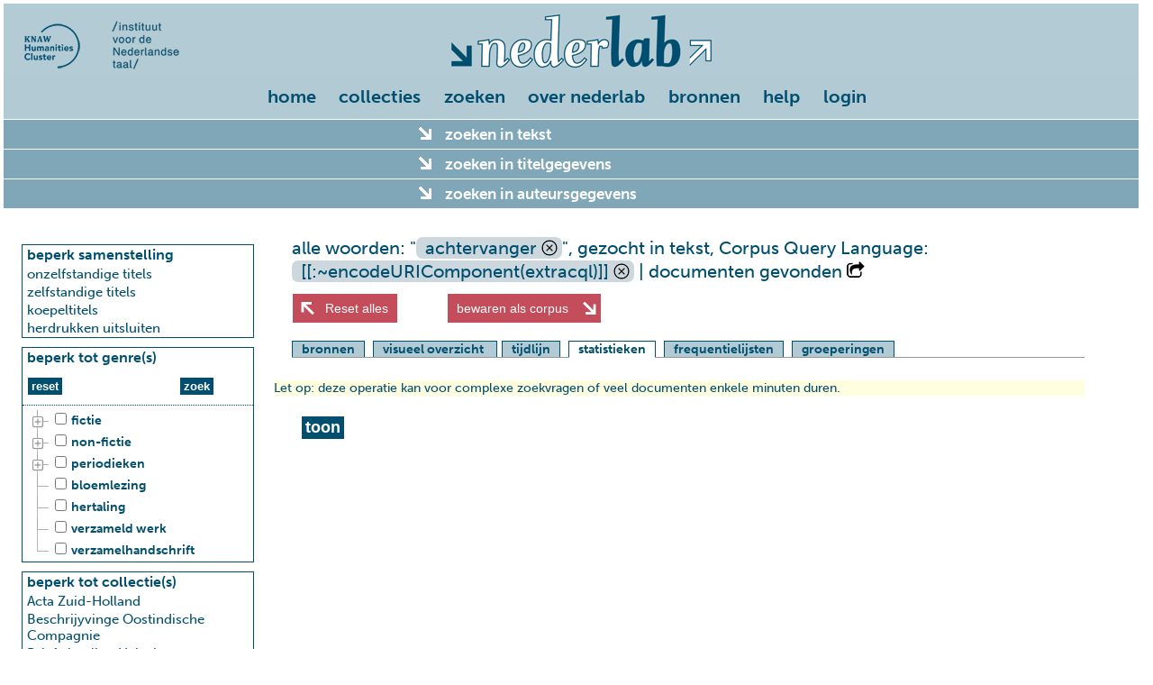

--- FILE ---
content_type: text/html; charset=UTF-8
request_url: https://www.nederlab.nl/onderzoeksportaal/?searchtype=simple&zoekenintekst=achtervanger&groepering=1&cql-extra%5B%5D=%5B%5B%3A~encodeURIComponent%28extracql%29%5D%5D&action=statistics
body_size: 82955
content:
<!DOCTYPE html>
<html lang="nl">
<head>
  <meta charset="utf-8">
    <meta name="description" content="">

    <meta name="keywords" content="">

    <title>nederlab onderzoeksportaal</title>

    <!--[if lt IE 9]>
  <script type="text/javascript" src="/onderzoeksportaal/javascript//extlibs/html5shiv.js"></script>
  <![endif]-->

  <link rel="stylesheet" href="/onderzoeksportaal/javascript/extlibs/jquery-ui/jquery-ui.min.css">
  <link rel="stylesheet" href="/onderzoeksportaal/javascript/extlibs/multiple-select/multiple-select.css">
  <link rel="stylesheet" href="/onderzoeksportaal/javascript/extlibs/d3/additional-styles.css">
      <link rel="stylesheet" href="/onderzoeksportaal/sites/nederlab/css/nederlab.css?v=2016-06-25-16-24">
      <link rel="stylesheet" href="/onderzoeksportaal/sites/nederlab/css/jquery-ui-nederlab.css?v=2016-06-25-16-24">
      
  <link rel="stylesheet" href="/onderzoeksportaal/javascript/extlibs/jstree/themes/default/style.css">
  <link rel="stylesheet" href="/onderzoeksportaal/sites/nederlab/css/pagination.css">
  <link rel="stylesheet" href="/onderzoeksportaal/sites/nederlab/css/whitelab.css">


  <script src="/onderzoeksportaal/javascript/extlibs/d3/d3.v3.min.js"></script>
  <script src="/onderzoeksportaal/javascript/extlibs/d3/d3.tip.js"></script>
  
  <script src="/onderzoeksportaal/javascript/extlibs/jquery-1.10.2.js"></script>
  <script src="/onderzoeksportaal/javascript/extlibs/jquery-ui/jquery-ui.min.js"></script>
  <script src="/onderzoeksportaal/javascript/extlibs/jquery-ui/jquery-ui.contextmenu.min.js"></script>
  <script src="/onderzoeksportaal/javascript/extlibs/jsrender.js"></script>
  <script src="/onderzoeksportaal/javascript/extlibs/jquery.cookie.js"></script>
  <script src="/onderzoeksportaal/javascript/extlibs/multiple-select/jquery.multiple.select.js"></script>
  <script src="/onderzoeksportaal/javascript/extlibs/jquery.clearsearch.js"></script>
  <script src="/onderzoeksportaal/javascript/extlibs/URI.js"></script>
  <script src="/onderzoeksportaal/javascript/extlibs/saveSvgAsPng.js"></script>
  <script src="/onderzoeksportaal/javascript/extlibs/FileSaver.js"></script>

  <script src="/onderzoeksportaal/javascript/utilities.js"></script>
  <script src="/onderzoeksportaal/javascript/controller/controller.js"></script>
  <script src="/onderzoeksportaal/javascript/controller/eventhandler.js"></script>
  <script src="/onderzoeksportaal/javascript/controller/querybuilder.js"></script>
  <script src="/onderzoeksportaal/javascript/model/broker.js"></script>
  <script src="/onderzoeksportaal/javascript/view/view.js"></script>
  
 
    
  <script src="/onderzoeksportaal/javascript/extlibs/jstree/jstree.min.js"></script>
  <script src="/onderzoeksportaal/javascript/extlibs/jstree/jstree.plugin.realcheckboxes.js"></script>
  <script src="/onderzoeksportaal/javascript/extlibs/jquery.paging.min.js"></script>
  <script src="/onderzoeksportaal/javascript/extlibs/readmore/readmore.min.js"></script>
  <script src="/onderzoeksportaal/sites/nederlab/javascript/whitelab/cql.js"></script>
  <script src="/onderzoeksportaal/sites/nederlab/javascript/whitelab/whitelab.js"></script>
  <script src="/onderzoeksportaal/sites/nederlab/javascript/whitelab/whitelab.search.js"></script>
  <script src="/onderzoeksportaal/sites/nederlab/javascript/whitelab/whitelab.search.advanced.js"></script>

    <script type="text/javascript">
    (function (d) {
      var config = {
          kitId: 'mit3dhv',
          scriptTimeout: 3000
        },
        h = d.documentElement, t = setTimeout(function () {
          h.className = h.className.replace(
            /\bwf-loading\b/g, "") + " wf-inactive";
        }, config.scriptTimeout), tk = d.createElement(
          "script"), f = false, s = d.getElementsByTagName("script")[0], a;
      h.className += " wf-loading";
      tk.src = '//use.typekit.net/' + config.kitId + '.js';
      tk.async = true;
      tk.onload = tk.onreadystatechange = function () {
        a = this.readyState;
        if (f || a && a != "complete" && a != "loaded")return;
        f = true;
        clearTimeout(t);
        try {
          Typekit.load(config)
        } catch (e) {

        }
      };
      s.parentNode.insertBefore(tk, s)
    })(document);
  </script>
  <script src="/onderzoeksportaal/sites/nederlab/javascript/nederlab/config/config.local.js"></script>
  <script src="/onderzoeksportaal/sites/nederlab/javascript/nederlab/config/config.js"></script>
  <script src="/onderzoeksportaal/sites/nederlab/javascript/nederlab/utilities.js"></script>
  <script src="/onderzoeksportaal/sites/nederlab/javascript/nederlab/model/broker.js"></script>
  <script src="/onderzoeksportaal/sites/nederlab/javascript/nederlab/model/userservice.js"></script>
  <script src="/onderzoeksportaal/sites/nederlab/javascript/nederlab/model/annotationservice.js"></script>
  <script src="/onderzoeksportaal/sites/nederlab/javascript/nederlab/view/view.js"></script>
  <script src="/onderzoeksportaal/sites/nederlab/javascript/nederlab/view/visualisation.js"></script>
  <script src="/onderzoeksportaal/sites/nederlab/javascript/nederlab/controller/controller.js"></script>
  <script src="/onderzoeksportaal/sites/nederlab/javascript/nederlab/controller/querybuilder.js"></script>
  <script src="/onderzoeksportaal/sites/nederlab/javascript/nederlab/controller/eventhandler.js"></script>
  <script src="/onderzoeksportaal/sites/nederlab/javascript/nederlab/collocation.js"></script>
  <script src="/onderzoeksportaal/sites/nederlab/javascript/nederlab/stylometry.js"></script>


  <script type="text/javascript">
    $(document).ready(function () {
      "use strict";
      nederlab.controller.init();
      /*
       https://en.wikipedia.org/wiki/Flash_of_unstyled_content
       om tonen van ongestijld formulier terwijl de server bezig is te voorkomen:
       initieel verbergen en nadat alle javascript afgehandeld is tonen
       */
      $("#nederlab-complexsearch").show();
    });
  </script>
</head>
<body>
<div id="maincontainer">

  
    <header>
  <div id="headerArea" class="clearfix">
    <div id="logo">
      <div id="instituutslogos">
        <a href="https://huc.knaw.nl/"><img src="/onderzoeksportaal/sites/nederlab/images/logo-huc.png"></a>
        <a href="https://ivdnt.org/"><img src="/onderzoeksportaal/sites/nederlab/images/logo-int.png"></a>
      </div>
          </div>
  </div>
  <div id="xp-warning" class="message"
       style="display: none;">U gebruikt Windows XP. Dit systeem wordt niet meer ondersteund. Bij het inloggen krijgt u een waarschuwing over een probleem met een certificaat. Deze melding kunt u zonder risico negeren
    . <span id="xp-close"><a href="#">X</a></span></div>
</header>
  

  <div id="topsection">
    
      <nav id="menubar-component">
  <ul id="topmenu-items">
          <li><a href="/onderzoeksportaal">home</a></li>
          <li><a href="/onderzoeksportaal?action=nederlabcollecties">collecties</a></li>
      <li><a href="/onderzoeksportaal?action=verkennen">zoeken</a></li>
      <li><a href="https://www.nederlab.nl">over nederlab</a>
        <ul class="topmenu-submenu">
          <li><div><a href="https://cms.nederlab.nl/?cat=5">nieuws</a></div></li>
          <li><div><a href="https://cms.nederlab.nl/?page_id=144">in de pers</a></div></li>
          <li><div><a href="https://cms.nederlab.nl/?page_id=206">inleiding</a></div></li>
          <li><div><a href="https://cms.nederlab.nl/?page_id=10">organisatie</a></div></li>
          <li><div><a href="https://cms.nederlab.nl/?page_id=243">partners</a></div></li>
          <li><div><a href="https://cms.nederlab.nl/?page_id=582">met dank aan</a></div></li>
          <li><div><a href="https://cms.nederlab.nl/?page_id=247">contact</a></div></li>
        </ul>
      </li>
      <li><a href="https://cms.nederlab.nl/?page_id=993">bronnen</a>
        <ul class="topmenu-submenu">
          <li><div><a href="https://cms.nederlab.nl/?page_id=221">publicaties</a></div></li>
          <li><div><a href="https://cms.nederlab.nl/?page_id=997">broncode</a></div></li>
          <li><div><a href="https://cms.nederlab.nl/?page_id=999">data</a></div></li>
          <li><div><a href="https://cms.nederlab.nl/?page_id=1003">case studies</a></div></li>
        </ul>
      </li>
      <li><a href="https://cms.nederlab.nl/?page_id=668">help</a>
        <ul class="topmenu-submenu">
          <li><div><a href="https://cms.nederlab.nl/?page_id=671">hulp bij zoeken</a></div></li>
          <li><div><a href="https://cms.nederlab.nl/?page_id=212">cases</a></div></li>
          <li><div><a href="https://cms.nederlab.nl/?page_id=690">tutorials</a></div></li>
          <li><div><a href="https://cms.nederlab.nl/?page_id=694">faq</a></div></li>
          <li><div><a href="https://cms.nederlab.nl/?page_id=285">documentatie</a></div></li>
        </ul>
      </li>
                        <li><a href="https://www.nederlab.nl/onderzoeksportaal/sites/nederlab/html/login/?returnurl=searchtype%3Dsimple%26zoekenintekst%3Dachtervanger%26groepering%3D1%26cql-extra%255B%255D%3D%255B%255B%253A%7EencodeURIComponent%2528extracql%2529%255D%255D%26action%3Dstatistics">login</a></li>
              </ul>
</nav>
    
  </div>

  <div id="contentheader">
    <div id="hiddenquery" class="hidden">{"searchtype":"simple","zoekenintekst":"achtervanger","groepering":"1","cql-extra":["[[:~encodeURIComponent(extracql)]]"],"resultsort":"datum","resultorder":"asc"}</div>
    <div id="messagewrapper">
      <div id="message" data-content="" data-class=""
           data-duration=""></div>
    </div>
    <noscript>
      <p
        class="message error">Om het Nederlab Onderzoeksportaal te gebruiken is Javascript noodzakelijk. Uw browser ondersteunt geen Javascript of het is uitgeschakeld.</p>
    </noscript>
  </div>

  
  
  <div class="hidden" id="genres">[{"id":"jstree-fictie","text":"fictie","children":[{"text":"beeldverhalen","children":["stripverhaal"]},{"text":"drama","children":["abel spel","blijspel\/komedie","dialoog","esbattement","filmscenario","hoorspel","klucht","lekenspel","libretto","monoloog","moraliteit","musical","mysteriespel","sinnespel","tafelspel","toneeltekst (modern)","tragedie\/treurspel","tragikomedie","tv-spel"]},{"text":"jeugdliteratuur","children":["ABC-boek","plaatwerk\/prentenboek"]},{"text":"misdaadliteratuur","children":["detective","thriller"]},{"text":"poezie","children":["ballade(n)","boerde","bruiloftsdicht\/epithalamium","dierenverhaal\/-epos","elegie\/klaagzang","epos","gedichten\/dichtbundel","hekeldicht","leerdicht","liedblad\/straatlied","liederen\/liedjes","lierzang","lijkdicht\/treurzang","lofdicht(en)","ode(n)","refreinen","strijdlied"]},{"text":"proza","children":["anekdotes","briefroman","historische roman","novelle(n)","roman","sprookje(s)","verhalen"]},"emblematiek","exempel","fabel","fantastische literatuur","gelegenheidswerk","legende-mythe-sage","mystificatie","parodie","pastorale","reisverhalen","ridderroman","satire","schelmenverhaal","streekliteratuur","wedstrijdbundel (rederijkers)"]},{"id":"jstree-non-fictie","text":"non-fictie","children":[{"text":"egodocumenten","children":["autobiografie-memoires","brieven","dagboek","reisbrieven"]},"(blijde) inkomste","aardrijkskunde-topografie","aforismen","architectuur","artesliteratuur","artikel","atlas","bibliografie","bijbel\/bijbelteksten","biografie","biologie","boekwetenschap","catalogus","cathechismus","column(s)\/cursiefjes","communicatiestudies","culturele antropologie-volkenkunde","economie","essays-opstellen","filosofie-ethiek","gebed(en)","geneeskunde","geschiedenis-archeologie","heiligenleven","interview(s)","jeugdliteratuur (secundair)","koloni\u00ebn-reizen","kroniek","kunstgeschiedenis","letterkunde (secundair)","lezing\/voordracht","lifestyle\/vrijetijdsbesteding","marialegende","muziek-ballet-toneel-film-tv","naslagwerken (alg.)","natuurkunde","natuurwetenschappen algemeen","pamflet-brochure","paskwil","pedagogiek","poetica","polemiek","politiek","preken\/sermoenen","proefschrift","prognosticatie","psychologie","recensie(s)","rechtswetenschap","reisbeschrijving","repertorium","reportage","scheikunde","schoolboek","sociale wetenschappen algemeen","sociologie","sport","sterrenkunde","studie","taal- en letterkunde","taalkunde algemeen","techniek","theologie","traktaat","visioenen","wiskunde","woordenboek\/lexicon"]},{"id":"jstree-periodieken","text":"periodieken","children":[{"text":"jaarboeken","children":["almanak"]},"kranten","tijdschriften"]},"bloemlezing","hertaling","verzameld werk","verzamelhandschrift"]</div>
<div id="searchform-top-accordion">
  <form id="nederlab-complexsearch" action="/onderzoeksportaal/sites/nederlab/" method="get">
    <input type="hidden" name="action" value="statistics">
    <input type="hidden" name="searchtype" value="complex">
                                          
        <div class="accordion-header" id="text-search-refine-button">zoeken in tekst <span class="formfeedback"></span></div>
    <div class="form-row componentwrapper" id="text-search-component">
      <div class="tekst-metadata-component metadata-component">
  <div id="search-content-tabs">
    <ul>
            <li><a href="#tab-search-content-simple">uitgebreid zoeken</a></li>
      <li><a href="#cql-search-component">geavanceerd zoeken</a></li>
      <li><a href="#cql-expert-search-component">expertzoeken</a></li>
          </ul>
        <div id="tab-search-content-simple">
      <div id="tekstopties-wrapper">
                <label for="options_hoofdletters"><input type="checkbox" name="options[]" value="hoofdletters" id="options_hoofdletters" />hoofdlettergevoelig zoeken</label><br>
        <p style="margin-bottom: 0">expansies</p>
        <label for="expansies_off"><input type="radio" name="expansies" value="off" id="expansies_off" checked="checked" />geen expansie</label><br>
<label for="expansies_distance"><input type="radio" name="expansies" value="distance" id="expansies_distance" />levenshtein distance 1 (woorden &gt; 5)</label><br>
      </div>
      <div style="padding: 10px; margin-left: 280px;">
        <div><label for="words-and">al deze woorden (AND)</label></div>
                <div><input class="nederlabtextfield uitgebreidzoeken" type="text" id="words-and" name="words-and" size="50" value="">
        </div>
      </div>

      <div>
        <div style="float: left;padding-right:10px; ">
          <div><label for="words-phrase">deel van een zin</label></div>
                    <div><input class="nederlabtextfield uitgebreidzoeken" type="text" id="words-phrase" name="words-phrase" size="35" value="">
          </div>
          <div style="padding-top: 10px;"><input class="extSearchSubmit acc-btn searchform-top" id="text-search-submit" type="submit" value="zoek">
            <input type="reset" class="zoekBtn acc-btn searchform-top" value="reset">
            <input type="button" class="helpbutton helpbuttononblue acc-btn" value="" style="border:0;">
              <div class="helptekst" style="display: none; font-size: small;">
    <p>Er zijn drie verschillende panels om te zoeken in tekst en annotaties. Dit panel biedt de mogelijkheid te zoeken op logische combinaties van zoektermen.</p>
    <p style="color:#fff;"><b>al deze woorden: </b>Zoek naar het voorkomen van al deze woorden (EN).</p>
    <p style="color:#fff;"><b>deel van een zin: </b>Zoek naar exact deze volgorde van woorden, aanhalingstekens zijn niet nodig.</p>
    <p style="color:#fff;"><b>een of meer van deze woorden: </b>Zoek naar het voorkomen van een of meer van deze woorden (OF).</p>
    <p style="color:#fff;"><b>geen van deze woorden: </b>Zoek naar titels waarbij deze woorden niet voorkomen.</p>
    <p style="color:#fff;"><b>hoofdlettergevoelig zoeken: </b>Standaard wordt hoofdletter-ongevoelig gezocht.</p>
    
    <p style="color:#fff;"><b>reset: </b>Zet alle velden in dit sub-formulier terug op hun standaardwaarden.</p>
    <p style="color:#fff;"><b>zoek: </b>Voer de zoek-actie uit, in combinatie met de instellingen in de linker-zijbalk en de andere uitklapbare panelen</p>
  </div>
            <br>&nbsp;
          </div>
        </div>
        <div style="float: left; padding-right: 10px;">
          <div><label for="words-or">een of meer van deze woorden (OR)</label></div>
                    <div><input class="nederlabtextfield uitgebreidzoeken" type="text" id="words-or" name="words-or" size="35" value="">
          </div>
        </div>
        <div style="float: left; padding-right: 10px;">
          <div><label for="words-not">geen van deze woorden (NOT)</label></div>
                    <div><input class="nederlabtextfield uitgebreidzoeken" type="text" id="words-not" name="words-not" size="35" value="">
          </div>

        </div>
      </div>
    </div>
    <div id="cql-search-component">
      <div class="hidden" id="poselements">{"feat.buiging":["met-e","met-s","zonder"],"feat.conjtype":["neven","onder"],"feat.dial":["dial"],"feat.form":["-a","-e","-n","-r\/-re","-s\/-th","-t","unclear"],"feat.genus":["fem","genus","masc","onz","zijd"],"feat.getal":["ev","getal","mv"],"feat.getal-n":["mv-n","zonder-n"],"feat.graad":["basis","comp","dim","sup"],"feat.lwtype":["bep","onbep"],"feat.naamval":["bijz","dat","gen","nomin","obl","stan"],"feat.npagr":["agr","evf","evmo","evon","evz","rest","rest3"],"feat.ntype":["eigen","soort"],"feat.numtype":["hoofd","rang"],"feat.pdtype":["adv-pron","det","grad","pron"],"feat.persoon":["1","2","2b","2v","3","3m","3o","3p","3v","persoon"],"feat.positie":["nom","postnom","prenom","vrij"],"feat.probleemgeval":[""],"feat.pvagr":["ev","met-t","mv"],"feat.pvtijd":["conj","tgw","verl"],"feat.spectype":["afgebr","afk","deeleigen","enof","meta","onverst","symb","vreemd"],"feat.status":["nadr","red","vol"],"feat.vwtype":["aanw","betr","bez","excl","pers","pr","recip","refl","vb","vrag"],"feat.vztype":["fin","init","versm"],"feat.wvorm":["inf","od","pv","vd"],"pos":["ADJ","BW","LET","LID","N","SPEC","TSW","TW","VG","VNW","VZ","WW"],"entity":["eve","loc","misc","org","per","pro"]}</div>
      <div style="padding: 10px;"><label for="cql">Corpus Query Language</label></div>
      <div style="min-height: 200px; min-width: 850px;">
        <!--suppress JSJQueryEfficiency -->
<div id="advanced" class="large-16 medium-16 small-16 content active">
  <div id="construct-canvas" class="large-16 medium-16 small-16">
    <div class="plus-column-left large-1 medium-1 small-1 columns">
      <a onclick="Whitelab.search.advanced.addColumnLeft()" class="add-column"><img
          src="/onderzoeksportaal/sites/nederlab/images/whitelab/plus.png"></a>
    </div>
    <div class="construct-column large-3 medium-3 small-8 columns"><div class="row column-header"><div onclick="Whitelab.search.advanced.removeColumn(this)" class="close hide"></div></div><div class="row column-content"><div class="row and-box first"><div class="row or-header hide">Match <b>een of meer</b> van deze regels:</div><hr><div class="row token-box"><div class="token-minus large-1 medium-1 small-1 columns"><a class="remove-token hide" onclick="Whitelab.search.advanced.removeColumnOr(this);"><img src="/onderzoeksportaal/sites/nederlab/images/whitelab/minus.png"></a></div><div class="token-input large-15 medium-15 small-15 columns"><div class="select-row"><div class="large-8 medium-8 small-8 columns"><select class="token-type" onchange="Whitelab.search.advanced.setTokenInput(this);"><option value="t_lc">woord</option><option value="t">woord (cs)</option><option value="lemma">lemma</option><option value="pos">woordsoort</option><option value="entity">entity</option><option value="feat.buiging">feat.buiging</option><option value="feat.conjtype">feat.conjtype</option><option value="feat.dial">feat.dial</option><option value="feat.genus">feat.genus</option><option value="feat.getal">feat.getal</option><option value="feat.getal-n">feat.getal-n</option><option value="feat.graad">feat.graad</option><option value="feat.lwtype">feat.lwtype</option><option value="feat.naamval">feat.naamval</option><option value="feat.npagr">feat.npagr</option><option value="feat.ntype">feat.ntype</option><option value="feat.numtype">feat.numtype</option><option value="feat.pdtype">feat.pdtype</option><option value="feat.persoon">feat.persoon</option><option value="feat.positie">feat.positie</option><option value="feat.pvagr">feat.pvagr</option><option value="feat.pvtijd">feat.pvtijd</option><option value="feat.spectype">feat.spectype</option><option value="feat.status">feat.status</option><option value="feat.vwtype">feat.vwtype</option><option value="feat.vztype">feat.vztype</option><option value="feat.wvorm">feat.wvorm</option></select></div><div class="large-8 medium-8 small-8 columns"><select class="token-operator" onchange="Whitelab.search.advanced.setTokenInput(this);"><option value="is">is</option><option value="not">is niet</option><option value="contains">bevat</option><option value="starts">begint met</option><option value="ends">eindigt op</option><option value="regex">regex</option></select></div></div><div class="batchrow"><div class="token-batch-input large-12 medium-12 small-12 columns"><textarea class="batchlist"></textarea><div class="collapse textchecks"></div></div><div class="large-4 medium-4 small-4 columns"><button class="erase small-erase" alt="Erase list" onclick="event.preventDefault(); Whitelab.search.advanced.eraseBatchList(this);"></button></div></div><div class="inputrow active"><div class="token-input-field large-12 medium-12 small-12 columns"><input placeholder="<any>" type="text"></div></div></div></div><hr><div class="row and-footer"><a onclick="Whitelab.search.advanced.addColumnOr(this)" class="add-or">OR</a></div></div></div><div class="row column-footer"><div class="small-2 columns" align="left"><a onclick="Whitelab.search.advanced.addColumnAnd(this)" class="add-and"><img src="/onderzoeksportaal/sites/nederlab/images/whitelab/plus.png"></a></div><div class="small-14 columns" align="right"><div class="repeat switch"><span>herhaal</span><input class="from" min="0" value="1" type="number"><span>to</span><input class="to" min="1" value="1" type="number"><span>keer</span></div><div class="settings"><a><img src="/onderzoeksportaal/sites/nederlab/images/whitelab/settings.png"></a><ul class="options"><li><a class="repeat">herhaal</a></li><li><a class="startsen">begin van zin</a></li><li><a class="endsen">einde van zin</a></li><li><a class="startdiv">begin van div</a></li><li><a class="enddiv">einde van div</a></li><li><a class="startp">begin van p</a></li><li><a class="endp">einde van p</a></li><li><a class="starthead">begin van head</a></li><li><a class="endhead">einde van head</a></li><li><a class="startentity">begin van entity</a></li><li><a class="endentity">einde van entity</a></li></ul></div></div><div class="small-16 columns" align="right"><span class="advsmallbtn start switch startsen">begin van zin <a>X</a></span><span class="advsmallbtn end switch endsen">einde van zin <a>X</a></span><span class="advsmallbtn start switch startdiv">begin van div <a>X</a></span><span class="advsmallbtn end switch enddiv">einde van div <a>X</a></span><span class="advsmallbtn start switch startp">begin van p <a>X</a></span><span class="advsmallbtn end switch endp">einde van p <a>X</a></span><span class="advsmallbtn start switch starthead">begin van head <a>X</a></span><span class="advsmallbtn end switch endhead">einde van head <a>X</a></span><span class="advsmallbtn start switch startentity">begin van entity <a>X</a></span><span class="advsmallbtn start switch endentity">einde van entity <a>X</a></span></div></div></div>    <div class="plus-column large-1 medium-1 small-1 columns">
      <a onclick="Whitelab.search.advanced.addColumn()" class="add-column"><img
          src="/onderzoeksportaal/sites/nederlab/images/whitelab/plus.png"></a>
    </div>
    <div class="large-1 medium-1 small-1 columns">
    </div>
  </div>
</div>

<script>
  Whitelab.search.advanced.components.column = '<div class="construct-column large-3 medium-3 small-8 columns"><div class="row column-header"><div onclick="Whitelab.search.advanced.removeColumn(this)" class="close hide"></div></div><div class="row column-content"><div class="row and-box first"><div class="row or-header hide">Match <b>een of meer</b> van deze regels:</div><hr><div class="row token-box"><div class="token-minus large-1 medium-1 small-1 columns"><a class="remove-token hide" onclick="Whitelab.search.advanced.removeColumnOr(this);"><img src="/onderzoeksportaal/sites/nederlab/images/whitelab/minus.png"></a></div><div class="token-input large-15 medium-15 small-15 columns"><div class="select-row"><div class="large-8 medium-8 small-8 columns"><select class="token-type" onchange="Whitelab.search.advanced.setTokenInput(this);"><option value="t_lc">woord</option><option value="t">woord (cs)</option><option value="lemma">lemma</option><option value="pos">woordsoort</option><option value="entity">entity</option><option value="feat.buiging">feat.buiging</option><option value="feat.conjtype">feat.conjtype</option><option value="feat.dial">feat.dial</option><option value="feat.genus">feat.genus</option><option value="feat.getal">feat.getal</option><option value="feat.getal-n">feat.getal-n</option><option value="feat.graad">feat.graad</option><option value="feat.lwtype">feat.lwtype</option><option value="feat.naamval">feat.naamval</option><option value="feat.npagr">feat.npagr</option><option value="feat.ntype">feat.ntype</option><option value="feat.numtype">feat.numtype</option><option value="feat.pdtype">feat.pdtype</option><option value="feat.persoon">feat.persoon</option><option value="feat.positie">feat.positie</option><option value="feat.pvagr">feat.pvagr</option><option value="feat.pvtijd">feat.pvtijd</option><option value="feat.spectype">feat.spectype</option><option value="feat.status">feat.status</option><option value="feat.vwtype">feat.vwtype</option><option value="feat.vztype">feat.vztype</option><option value="feat.wvorm">feat.wvorm</option></select></div><div class="large-8 medium-8 small-8 columns"><select class="token-operator" onchange="Whitelab.search.advanced.setTokenInput(this);"><option value="is">is</option><option value="not">is niet</option><option value="contains">bevat</option><option value="starts">begint met</option><option value="ends">eindigt op</option><option value="regex">regex</option></select></div></div><div class="batchrow"><div class="token-batch-input large-12 medium-12 small-12 columns"><textarea class="batchlist"></textarea><div class="collapse textchecks"></div></div><div class="large-4 medium-4 small-4 columns"><button class="erase small-erase" alt="Erase list" onclick="event.preventDefault(); Whitelab.search.advanced.eraseBatchList(this);"></button></div></div><div class="inputrow active"><div class="token-input-field large-12 medium-12 small-12 columns"><input placeholder="<any>" type="text"></div></div></div></div><hr><div class="row and-footer"><a onclick="Whitelab.search.advanced.addColumnOr(this)" class="add-or">OR</a></div></div></div><div class="row column-footer"><div class="small-2 columns" align="left"><a onclick="Whitelab.search.advanced.addColumnAnd(this)" class="add-and"><img src="/onderzoeksportaal/sites/nederlab/images/whitelab/plus.png"></a></div><div class="small-14 columns" align="right"><div class="repeat switch"><span>herhaal</span><input class="from" min="0" value="1" type="number"><span>to</span><input class="to" min="1" value="1" type="number"><span>keer</span></div><div class="settings"><a><img src="/onderzoeksportaal/sites/nederlab/images/whitelab/settings.png"></a><ul class="options"><li><a class="repeat">herhaal</a></li><li><a class="startsen">begin van zin</a></li><li><a class="endsen">einde van zin</a></li><li><a class="startdiv">begin van div</a></li><li><a class="enddiv">einde van div</a></li><li><a class="startp">begin van p</a></li><li><a class="endp">einde van p</a></li><li><a class="starthead">begin van head</a></li><li><a class="endhead">einde van head</a></li><li><a class="startentity">begin van entity</a></li><li><a class="endentity">einde van entity</a></li></ul></div></div><div class="small-16 columns" align="right"><span class="advsmallbtn start switch startsen">begin van zin <a>X</a></span><span class="advsmallbtn end switch endsen">einde van zin <a>X</a></span><span class="advsmallbtn start switch startdiv">begin van div <a>X</a></span><span class="advsmallbtn end switch enddiv">einde van div <a>X</a></span><span class="advsmallbtn start switch startp">begin van p <a>X</a></span><span class="advsmallbtn end switch endp">einde van p <a>X</a></span><span class="advsmallbtn start switch starthead">begin van head <a>X</a></span><span class="advsmallbtn end switch endhead">einde van head <a>X</a></span><span class="advsmallbtn start switch startentity">begin van entity <a>X</a></span><span class="advsmallbtn start switch endentity">einde van entity <a>X</a></span></div></div></div>';
  Whitelab.search.advanced.components.and = '<div class="row and-box first"><div class="row or-header hide">Match <b>een of meer</b> van deze regels:</div><hr><div class="row token-box"><div class="token-minus large-1 medium-1 small-1 columns"><a class="remove-token hide" onclick="Whitelab.search.advanced.removeColumnOr(this);"><img src="/onderzoeksportaal/sites/nederlab/images/whitelab/minus.png"></a></div><div class="token-input large-15 medium-15 small-15 columns"><div class="select-row"><div class="large-8 medium-8 small-8 columns"><select class="token-type" onchange="Whitelab.search.advanced.setTokenInput(this);"><option value="t_lc">woord</option><option value="t">woord (cs)</option><option value="lemma">lemma</option><option value="pos">woordsoort</option><option value="entity">entity</option><option value="feat.buiging">feat.buiging</option><option value="feat.conjtype">feat.conjtype</option><option value="feat.dial">feat.dial</option><option value="feat.genus">feat.genus</option><option value="feat.getal">feat.getal</option><option value="feat.getal-n">feat.getal-n</option><option value="feat.graad">feat.graad</option><option value="feat.lwtype">feat.lwtype</option><option value="feat.naamval">feat.naamval</option><option value="feat.npagr">feat.npagr</option><option value="feat.ntype">feat.ntype</option><option value="feat.numtype">feat.numtype</option><option value="feat.pdtype">feat.pdtype</option><option value="feat.persoon">feat.persoon</option><option value="feat.positie">feat.positie</option><option value="feat.pvagr">feat.pvagr</option><option value="feat.pvtijd">feat.pvtijd</option><option value="feat.spectype">feat.spectype</option><option value="feat.status">feat.status</option><option value="feat.vwtype">feat.vwtype</option><option value="feat.vztype">feat.vztype</option><option value="feat.wvorm">feat.wvorm</option></select></div><div class="large-8 medium-8 small-8 columns"><select class="token-operator" onchange="Whitelab.search.advanced.setTokenInput(this);"><option value="is">is</option><option value="not">is niet</option><option value="contains">bevat</option><option value="starts">begint met</option><option value="ends">eindigt op</option><option value="regex">regex</option></select></div></div><div class="batchrow"><div class="token-batch-input large-12 medium-12 small-12 columns"><textarea class="batchlist"></textarea><div class="collapse textchecks"></div></div><div class="large-4 medium-4 small-4 columns"><button class="erase small-erase" alt="Erase list" onclick="event.preventDefault(); Whitelab.search.advanced.eraseBatchList(this);"></button></div></div><div class="inputrow active"><div class="token-input-field large-12 medium-12 small-12 columns"><input placeholder="<any>" type="text"></div></div></div></div><hr><div class="row and-footer"><a onclick="Whitelab.search.advanced.addColumnOr(this)" class="add-or">OR</a></div></div>';
  Whitelab.search.advanced.components.or = '<div class="row token-box"><div class="token-minus large-1 medium-1 small-1 columns"><a class="remove-token hide" onclick="Whitelab.search.advanced.removeColumnOr(this);"><img src="/onderzoeksportaal/sites/nederlab/images/whitelab/minus.png"></a></div><div class="token-input large-15 medium-15 small-15 columns"><div class="select-row"><div class="large-8 medium-8 small-8 columns"><select class="token-type" onchange="Whitelab.search.advanced.setTokenInput(this);"><option value="t_lc">woord</option><option value="t">woord (cs)</option><option value="lemma">lemma</option><option value="pos">woordsoort</option><option value="entity">entity</option><option value="feat.buiging">feat.buiging</option><option value="feat.conjtype">feat.conjtype</option><option value="feat.dial">feat.dial</option><option value="feat.genus">feat.genus</option><option value="feat.getal">feat.getal</option><option value="feat.getal-n">feat.getal-n</option><option value="feat.graad">feat.graad</option><option value="feat.lwtype">feat.lwtype</option><option value="feat.naamval">feat.naamval</option><option value="feat.npagr">feat.npagr</option><option value="feat.ntype">feat.ntype</option><option value="feat.numtype">feat.numtype</option><option value="feat.pdtype">feat.pdtype</option><option value="feat.persoon">feat.persoon</option><option value="feat.positie">feat.positie</option><option value="feat.pvagr">feat.pvagr</option><option value="feat.pvtijd">feat.pvtijd</option><option value="feat.spectype">feat.spectype</option><option value="feat.status">feat.status</option><option value="feat.vwtype">feat.vwtype</option><option value="feat.vztype">feat.vztype</option><option value="feat.wvorm">feat.wvorm</option></select></div><div class="large-8 medium-8 small-8 columns"><select class="token-operator" onchange="Whitelab.search.advanced.setTokenInput(this);"><option value="is">is</option><option value="not">is niet</option><option value="contains">bevat</option><option value="starts">begint met</option><option value="ends">eindigt op</option><option value="regex">regex</option></select></div></div><div class="batchrow"><div class="token-batch-input large-12 medium-12 small-12 columns"><textarea class="batchlist"></textarea><div class="collapse textchecks"></div></div><div class="large-4 medium-4 small-4 columns"><button class="erase small-erase" alt="Erase list" onclick="event.preventDefault(); Whitelab.search.advanced.eraseBatchList(this);"></button></div></div><div class="inputrow active"><div class="token-input-field large-12 medium-12 small-12 columns"><input placeholder="<any>" type="text"></div></div></div></div>';
  Whitelab.search.advanced.init();
</script>      </div>
      <div style="padding: 8px; display: table; border-spacing: 30px;">
        <div style="display: table-row">
                  <textarea class="nederlabtextfield" id="cql" name="cql" rows="3" cols="100" style="display: table-cell"
                  onblur="Whitelab.search.advanced.parseQueryToInterface(this.value);"></textarea>
          <span class="cql-examples" style="display: table-cell;">Voorbeelden<br>
          <a href="#" class="cql-example" data-query="[t_lc=&quot;koe&quot;]">'koe'</a><br>
          <a href="#" class="cql-example" data-query="[pos=&quot;ADJ&quot;]&#123;2,2&#125;[t_lc=&quot;geit&quot;]">twee adjectieven + 'geit'</a><br>
          <a href="#" class="cql-example" data-query="[pos=&quot;VNW&quot;&feat.getal=&quot;ev&quot;&feat.persoon=&quot;1&quot;][pos=&quot;WW&quot;]">1e pers. enk. + werkwoord</a>
        </span>
        </div>
      </div>
      <div style="padding: 8px;">
        <input class="extSearchSubmit acc-btn searchform-top" id="cql-submit" type="submit" value="zoek">
        <input type="reset" class="zoekBtn acc-btn searchform-top" value="reset">
        <input type="button" class="helpbutton helpbuttononblue acc-btn" value="" style="border:0;">
          <div class="helptekst" style="display: none; font-size: small;">
    <p>Er zijn drie verschillende panels om te zoeken in tekst en annotaties. Dit panel biedt de mogelijkheid CQL queries te bouwen en vervolgens te editen.</p>
    <p style="color:#fff;"><b>interactieve CQL query bouwer: </b>U kunt hier uw eigen CQL query stap voor stap opbouwen. U geeft daarvoor bloksgewijs per woordpositie uw zoekcriteria aan. Met de plustekens links en rechts kunt u condities voor voorgaande en volgende woordposities definiëren. Binnen een blok kunt u voor meerdere annotatie-lagen uw voorwaarden aangeven.</p>
    <p style="color:#fff;"><b>CQL invoerveld: </b>In het onderste tekstveld kunt u rechtstreeks CQL invoeren of wijzigen. De CQL-bouwer en dit veld zijn gesynchroniseerd.</p>
  </div>
<br>&nbsp;
      </div>
    </div>
        <div id="cql-expert-search-component">
      <div style="padding: 10px;"><label for="cql-expert">Corpus Query Language: expertmodus</label></div>
      <div style="padding: 8px; display: table; border-spacing: 30px;">
        <div style="display: table-row">
                    <textarea class="nederlabtextfield" id="cql-expert" name="cql-expert" rows="6" cols="100"
                    style="display: table-cell"></textarea>
          <ul class="cql-examples" style="display: table-cell;">
            <li style="list-style-type: none;">Voorbeelden</li>
            <li>
              <a href="#" class="cql-example" data-query="[pos=&quot;VZ&quot;&amp;feat.vztype=&quot;init&quot;][pos=&quot;N&quot;&amp;feat.getal=&quot;ev&quot;][pos=&quot;VZ&quot;&amp;feat.vztype=&quot;init&quot;]">voorzetsel + zelfst. naamw. ev + voorzetsel</a>
            </li>
            <li><a href="#" class="cql-example" data-query="[pos=&quot;VZ&quot;][pos=&quot;N&quot;&amp;feat.getal=&quot;ev&quot;&amp;feat.naamval=&quot;dat&quot;]">voorzetsel + zelfst. naamw. ev derde naamval</a>
            </li>
            <li><a href="#" class="cql-example" data-query="[pos=&quot;N&quot;&amp;feat.getal=&quot;ev&quot;][pos=&quot;VG&quot;&amp;feat.conjtype=&quot;neven&quot;][pos=&quot;N&quot;&amp;feat.getal=&quot;ev&quot;]">zelfst. naamw. ev + voegwoord + zelfst. naamw. ev</a>
            </li>
            <li><a href="#" class="cql-example" data-query="[pos=&quot;N&quot;&amp;feat.getal=&quot;ev&quot;][pos=&quot;VZ&quot;&amp;feat.vztype=&quot;fin&quot;][pos=&quot;N&quot;&amp;feat.getal=&quot;ev&quot;][pos=&quot;VZ&quot;&amp;feat.vztype=&quot;fin&quot;]">zelfst. naamw. ev + voorzetsel + zelfst. naamw. ev + voorzetsel</a>
            </li>
            <li><a href="#" class="cql-example" data-query="[pos=&quot;VZ&quot;&amp;feat.vztype=&quot;init&quot;][pos=&quot;ADJ&quot;][pos=&quot;N&quot;&amp;feat.getal=&quot;ev&quot;]">voorzetsel - bijv. naamw. - zelfs. naamw. ev</a>
            </li>
            <li><a href="#" class="cql-example" data-query="[lemma=&quot;geen&quot;][pos=&quot;N&quot;&amp;feat.getal=&quot;ev&quot;]">lemma 'geen' + zelfs. naamw. ev</a>
            </li>
            <li><a href="#" class="cql-example" data-query="(&lt;entity=&quot;loc&quot;/&gt; within (&lt;s/&gt; containing [t_lc=&quot;amsterdam&quot;])) !containing [t_lc=&quot;amsterdam&quot;]">locatie-entity die niet 'amsterdam' bevat in een zin die 'amsterdam' bevat</a>
            </li>
            <li><a href="#" class="cql-example" data-query="[lemma=&quot;er&quot;][pos=&quot;WW&quot;]">'er' + werkwoord</a>
            </li>
            <li style="list-style-type: none;">Voorbeelden die meer zoektijd kosten</li>
            <li><a href="#" class="cql-example" data-query="[lemma=&quot;er&quot;][]&#123;0,2&#125;[lemma=&quot;over&quot;][t_lc=&quot;gesproken&quot;]">'er' + 0-2 woorden + 'over gesproken'</a>
            </li>
            <li><a href="#" class="cql-example" data-query="[lemma=&quot;er&quot;][]&#123;0,2&#125;[lemma=&quot;over&quot;][pos=&quot;WW&quot; &amp; feat.wvorm=&quot;vd&quot; &amp; feat.buiging=&quot;zonder&quot; &amp; feat.positie=&quot;vrij&quot;]">'er' + 0-2 woorden + 'over' + vrij voltooid deelwoord zonder verbuiging</a>
            </li>
            <li><a href="#" class="cql-example" data-query="[lemma=&quot;er&quot;][]&#123;0,2&#125;[feat.numtype=&quot;hoofd&quot;]">'er' + 0-2 woorden + 'over' + hoofdtelwoord</a>
            </li>
            <li><a href="#" class="cql-example" data-query="[lemma=&quot;wonen&quot;][lemma=&quot;er&quot;]">lemma 'wonen' + 'er'</a>
            </li>
          </ul>
        </div>
      </div>

      <div style="padding: 8px;">
        <input class="extSearchSubmit acc-btn searchform-top" id="cql-expert-submit" type="submit" value="zoek">
        <input type="reset" class="zoekBtn acc-btn searchform-top" value="reset">
        <input type="button" class="helpbutton helpbuttononblue acc-btn" value="" style="border:0;">
          <div class="helptekst" style="display: none; font-size: small;">
    <p>Er zijn drie verschillende panels om te zoeken in tekst en annotaties. Dit panel biedt de mogelijkheid CQL query-voorbeelden te kiezen en vervolgens te editen.</p>
    <p style="color:#fff;"><b>CQL invoerveld: </b>In dit veld voert u uw CQL query in of wijzigt deze.</p>
    <p style="color:#fff;"><b>Voorbeelden: </b>Hier vind u een aantal voorbeelden. Klik zo'n voorbeeld aan en maak uw aanpassingen.</p>
  </div>
<br>&nbsp;
      </div>
    </div>
      </div>
</div>
      <div class="form-sub-header-submit"> &nbsp;
</div>
    </div>

        <div class="accordion-header" id="source-search-refine-button">zoeken in titelgegevens  <span class="formfeedback"></span></div>
    <div class="form-row componentwrapper" id="source-search-component">
      <div class="bron-metadata-component metadata-component">

    <div class="hidden">
        <label for="categorie_werk"><input type="checkbox" name="categorie[]" value="werk" id="categorie_werk" />werk</label><br>
<label for="categorie_uitgave"><input type="checkbox" name="categorie[]" value="uitgave" id="categorie_uitgave" />uitgave</label><br>
<label for="categorie_herdruk"><input type="checkbox" name="categorie[]" value="herdruk" id="categorie_herdruk" />herdruk</label><br>
<label for="categorie_audio"><input type="checkbox" name="categorie[]" value="audio" id="categorie_audio" />audio</label><br>
<label for="categorie_video"><input type="checkbox" name="categorie[]" value="video" id="categorie_video" />video</label><br>
        <label for="publicatiejaar-onzeker-cb"><input type="checkbox" value="F" name="publicatiejaar_zeker_checked"
                                                  id="publicatiejaar-onzeker-cb">geen exact bekend publicatiejaar
    </label>
        <label for="inthesaurus_T"><input type="checkbox" name="inthesaurus[]" value="T" id="inthesaurus_T" />in thesaurus</label><br>
<label for="inthesaurus_F"><input type="checkbox" name="inthesaurus[]" value="F" id="inthesaurus_F" />niet in thesaurus</label><br>
        <label for="taal_nld"><input type="checkbox" name="taal[]" value="nld" id="taal_nld" />Nederlands</label><br>
<label for="taal_eng"><input type="checkbox" name="taal[]" value="eng" id="taal_eng" />Engels</label><br>
<label for="taal_fre"><input type="checkbox" name="taal[]" value="fre" id="taal_fre" />Frans</label><br>
<label for="taal_dan"><input type="checkbox" name="taal[]" value="dan" id="taal_dan" />Deens</label><br>
<label for="taal_ger"><input type="checkbox" name="taal[]" value="ger" id="taal_ger" />Duits</label><br>
<label for="taal_fry"><input type="checkbox" name="taal[]" value="fry" id="taal_fry" />Fries</label><br>
<label for="taal_lat"><input type="checkbox" name="taal[]" value="lat" id="taal_lat" />Latijn</label><br>
<label for="taal_ara"><input type="checkbox" name="taal[]" value="ara" id="taal_ara" />Arabisch</label><br>
<label for="taal_ber"><input type="checkbox" name="taal[]" value="ber" id="taal_ber" />Berbers</label><br>
<label for="taal_dum"><input type="checkbox" name="taal[]" value="dum" id="taal_dum" />Middelnederlands</label><br>
<label for="taal_nds"><input type="checkbox" name="taal[]" value="nds" id="taal_nds" />Nederduits</label><br>
<label for="taal_spa"><input type="checkbox" name="taal[]" value="spa" id="taal_spa" />Spaans</label><br>
<label for="taal_tur"><input type="checkbox" name="taal[]" value="tur" id="taal_tur" />Turks</label><br>
<label for="taal_afr"><input type="checkbox" name="taal[]" value="afr" id="taal_afr" />Afrikaans</label><br>
<label for="taal_fra"><input type="checkbox" name="taal[]" value="fra" id="taal_fra" />Frans</label><br>
<label for="taal_frnles"><input type="checkbox" name="taal[]" value="frnles" id="taal_frnles" />Frans, Nederlands, Spaans</label><br>
<label for="taal_ennles"><input type="checkbox" name="taal[]" value="ennles" id="taal_ennles" />Engels, Nederlands, Spaans</label><br>
<label for="taal_nles"><input type="checkbox" name="taal[]" value="nles" id="taal_nles" />Nederlands, Spaans</label><br>
<label for="taal_enfrnles"><input type="checkbox" name="taal[]" value="enfrnles" id="taal_enfrnles" />Engels, Frans, Nederlands, Spaans</label><br>
<label for="taal_fr"><input type="checkbox" name="taal[]" value="fr" id="taal_fr" />Frans</label><br>
<label for="taal_frnl"><input type="checkbox" name="taal[]" value="frnl" id="taal_frnl" />Frans, Nederlands</label><br>
<label for="taal_nlfrde"><input type="checkbox" name="taal[]" value="nlfrde" id="taal_nlfrde" />Nederlands, Frans, Duits</label><br>
<label for="taal_en"><input type="checkbox" name="taal[]" value="en" id="taal_en" />Engels</label><br>
<label for="taal_enfrnl"><input type="checkbox" name="taal[]" value="enfrnl" id="taal_enfrnl" />Engels, Frans, Nederlands</label><br>
<label for="taal_nlen"><input type="checkbox" name="taal[]" value="nlen" id="taal_nlen" />Nederlands, Engels</label><br>
<label for="taal_ennl"><input type="checkbox" name="taal[]" value="ennl" id="taal_ennl" />Engels, Nederlands</label><br>
<label for="taal_nlhe"><input type="checkbox" name="taal[]" value="nlhe" id="taal_nlhe" />Nederlands, Hebreeuws</label><br>
<label for="taal_nlpa"><input type="checkbox" name="taal[]" value="nlpa" id="taal_nlpa" />Nederlands, Papiements</label><br>
<label for="taal_arnl"><input type="checkbox" name="taal[]" value="arnl" id="taal_arnl" />Armeens, Nederlands</label><br>
<label for="taal_nlfr"><input type="checkbox" name="taal[]" value="nlfr" id="taal_nlfr" />Nederlands, Frans</label><br>
<label for="taal_es"><input type="checkbox" name="taal[]" value="es" id="taal_es" />Spaans</label><br>
        <label for="geen-tekst-beschikbaar-cb"><input type="checkbox" value="F" name="tekst_beschikbaar[]"
                                                  id="geen-tekst-beschikbaar-cb">geen tekst aanwezig
    </label>
        <label for="geen-verrijking-beschikbaar-cb"><input type="checkbox" value="F" name="verrijking_beschikbaar"
                                                    id="geen-verrijking-beschikbaar-cb">geen verrijking aanwezig
      </label>
        <input type="hidden" name="bron_id" id="bron-id" class="resettable" value="">
        <input type="hidden" name="bron_titel" id="bron-titel" class="resettable" value="">
  </div>

    <div class="form-row searchlevel1 metadata-field bron-metadata-metadata-wrapper" id="bron-metadata-metadata-wrapper">
    <div class="form-search-bron"></div>
    <div class="form-col2"><label for="metadata-words-and">metadata</label><br>
                  <input id="metadata-words-and" class="metadata-text" name="metadata-words-and" type="text"
             value=""> <label for="metadata_options_wildcards"><input type="checkbox" name="metadata_options[]" value="wildcards" id="metadata_options_wildcards" />wildcards (?,*)</label><br>
    </div>
  </div>

    <div class="form-row searchlevel1 title-field bron-metadata-title-wrapper" id="bron-metadata-title-wrapper">
    <div class="form-search-bron"></div>
    <div class="form-col2"><label for="titel-bron">titel van publicatie</label><br>
            <input id="titel-bron" class="titel-bron metadata-text" name="titel_bron" type="text"
             value="">
      <button class="duplicatefield">+</button>
    </div>
  </div>

    <div class="form-row searchlevel1 tijdschrift-field bron-metadata-tijdschrift-wrapper"
       id="bron-metadata-tijdschrift-wrapper">
    <div class="form-search-bron"></div>
    <div class="form-col2"><label for="titel-tijdschrift">koepeltitel</label><br>
            <input id="titel-tijdschrift" class="titel-tijdschrift metadata-text" name="titel_tijdschrift" type="text"
             value="">
                  <input class="tijdschrift-metadata-id resettable" id="tijdschrift-metadata-id" name="tijdschrift_id" type="hidden"
             value="">
      <button class="duplicatefield">+</button>
    </div>
  </div>


    <div class="form-row searchlevel1 publicatieperiode-wrapper" id="bron-metadata-publicatieperiode-wrapper">
    <div class="form-col1"></div>
    <div class="form-col2">
      <div class="dateLabels"><label for="publicatieperiode_start">publicatiejaar</label></div>
      <div id="publicatieperiode-wrapper" style="display: inline;">
                <input type="text" id="publicatieperiode_start" name="publicatieperiode_start"
               class="publicatieperiode range-start"
               value="" size="6"> <span
                style="line-height: 50px;"> &#9668; &#9658; </span>
                <input type="text" id="publicatieperiode_end" name="publicatieperiode_end"
               class="publicatieperiode range-end"
               value=""
               size="6">
      </div>
      <button class="duplicatefield duplicatepublicatieperiode">+</button>
    </div>
  </div>
  <div class="form-row searchlevel1">
    <div class="form-col1"></div>
    <div class="form-col2">
            <label for="publicatiejaar-zeker-cb"><input type="checkbox" value="1" name="publicatiejaar_zeker_checked"
                                                  id="publicatiejaar-zeker-cb">alleen exact bekende publicatiejaren
      </label>
    </div>
  </div>

    <div class="form-row searchlevel1 tekstjaar-wrapper" id="bron-metadata-tekstjaar-wrapper">
    <div class="form-col1"></div>
    <div class="form-col2">
      <div class="dateLabels"><label for="tekstjaar_start">tekstjaar</label></div>
      <div id="tekstjaar-wrapper" style="display: inline;">
                <input type="text" id="tekstjaar_start" name="tekstjaar_start"
               class="tekstjaar range-start"
               value="" size="6"> <span
                style="line-height: 50px;"> &#9668; &#9658; </span>
                <input type="text" id="tekstjaar_end" name="tekstjaar_end"
               class="tekstjaar range-end"
               value=""
               size="6">
      </div>
      <button class="duplicatefield duplicatetekstjaar">+</button>
    </div>
  </div>
  <div class="form-row searchlevel1">
    <div class="form-col1"></div>
    <div class="form-col2">
            <label for="tekstjaar-zeker-cb"><input type="checkbox" value="1" name="tekstjaar_zeker_checked"
                                                  id="tekstjaar-zeker-cb">alleen exact bekende tekstjaren
      </label>
    </div>
  </div>

    

  <div style="margin-left: 344px;"><input id="source-search-submit" class="extSearchSubmit acc-btn searchform-top" type="submit" value="zoek"><input
      type="reset" class="zoekBtn acc-btn searchform-top" value="reset"><input type="button"
                                                                       class="helpbutton helpbuttononblue acc-btn"
                                                                       value=""
                                                                       style="border:0;"><div class="helptekst" style="display: none;font-size: small;">
  <p style="color:#fff;"><b>metadata: </b> Hier zijn alle metadatagegevens betreffende titels
    samengevoegd
    in één zoekveld: titel, ondertitel, genre, jaar van uitgave, plaats van uitgave, etc. NB: auteursinformatie is niet
    via dit veld te vinden.</p>
  <p style="color:#fff;"><b>titel van publicatie: </b>(meervoudig) Zoek naar titels waarin deze tekst voorkomt. er kan
    worden gezocht in zelfstandig voorkomende titels, in titels die daaruit zijn afgeleid (onzelfstandige titels, b.v.
    artikel-titels). Ondertitels worden beschouwd als onderdeel van de titel.</p>
  <p style="color:#fff;"><b>koepeltitel: </b>(meervoudig) Zoek in de titel van een reeks van bronnen, zoals bijvoorbeeld
    een tijdschriften-reeks.</p>
  <p style="color:#fff;"><b>publicatiejaar: </b>U kunt uw resultaten beperken tot één of meer periodes. In de
    broncollecties
    is regelmatig sprake van vage aanduidingen van periodes, bijvoorbeeld 1e helft
    van de 13e eeuw. In die gevallen hebben we de dateringsinformatie zo goed
    mogelijk geïnterpreteerd. Indien gewenst kunt u uw zoekresultaten beperken tot
    die gevallen waarvan de datering exact bekend is.</p>
  <p style="color:#fff;"><b>reset: </b>Zet alle velden in dit sub-formulier terug op hun standaardwaarden.</p>
  <p style="color:#fff;"><b>zoek: </b>Voer de zoek-actie uit, in combinatie met de instellingen in de linker-zijbalk en
    de andere uitklapbare panelen</p></div>
    <br>&nbsp;
  </div>
</div>      <div class="form-sub-header-submit"> &nbsp;
</div>
    </div>

        <div class="accordion-header" id="author-search-refine-button">zoeken in auteursgegevens  <span class="formfeedback"></span></div>
    <div class="form-row componentwrapper" id="author-search-component">
      <div class="auteurs-metadata-component metadata-component">

    <div class="form-row searchlevel1 author-field auteur-metadata-name-wrapper" id="auteur-metadata-name-wrapper">
    <div class="form-col1"></div>
    <div class="form-col2"><label for="auteur-metadata-name">achternaam auteur</label><br>
            <input id="auteur-metadata-name" class="metadata-text auteur-metadata-name" name="auteur_name" type="text" value="">
                  <input class="auteur-metadata-id resettable" id="auteur-metadata-id" name="auteur_id" type="hidden" value="">
                        <button class="duplicatefield">+</button>
    </div>
  </div>


    <div class="form-row searchlevel1 geslachtkeuze">
    <div class="form-col1"></div>
        <div class="form-col2"><label for="geslacht_man"><input type="checkbox" name="geslacht[]" value="man" id="geslacht_man" />man</label>
<label for="geslacht_vrouw"><input type="checkbox" name="geslacht[]" value="vrouw" id="geslacht_vrouw" />vrouw</label>
<label for="geslacht_onbekend"><input type="checkbox" name="geslacht[]" value="onbekend" id="geslacht_onbekend" />onbekend</label></div>
  </div>

    <div class="form-row searchlevel1 leefperiode-wrapper" id="auteur-metadata-leefperiode-wrapper">
    <div class="form-col1">&nbsp;</div>
    <div class="form-col2">
      <div class="dateLabels"><label for="geboortejaar_start">geboortejaar</label><label for="sterfjaar_start"
          class="sterfLabel">sterfjaar</label></div>
      <div id="geboortejaar_wrapper" style="display: inline;">
                <input type="text" id="geboortejaar_start" class="geboortesterfjaar range-start" name="geboortejaar_start" value="" size="6">
        <span style="line-height: 50px;"> &#9668; &#9658; </span>
                <input type="text" id="geboortejaar_end" class="geboortesterfjaar range-end"  name="geboortejaar_end" value="" size="6">
      </div>
      <div id="sterfjaar_wrapper" style="display: inline;">
                <input type="text" id="sterfjaar_start" class="geboortesterfjaar range-start" name="sterfjaar_start" value="" size="6">
        <span style="line-height: 50px;"> &#9668; &#9658; </span>
                <input type="text" id="sterfjaar_end" class="geboortesterfjaar range-end" name="sterfjaar_end" value="" size="6">
      </div>
      <button class="duplicatefield duplicateleefjaren">+</button>
    </div>
  </div>
  <div class="form-row searchlevel1">
    <div class="form-col1"></div>
    <div class="form-col2">
            <label for="leefjaar-zeker-cb"><input type="checkbox" value="1" name="leefjaar_zeker_checked" id="leefjaar-zeker-cb">alleen exact bekende leefjaren
      </label>
    </div>
  </div>

    <div class="form-row searchlevel1">
      <div class="form-col1"></div>
        <div class="form-col2"><label for="land">geboorteland</label><br><select name="land[]" id="land" multiple="multiple">
<option value="neder01" id="land-0">Nederland</option>
<option value="belgi01" id="land-1">België</option>
<option value="frank01" id="land-2">Frankrijk</option>
<option value="duits01" id="land-3">Duitsland</option>
<option value="itali01" id="land-4">Italië</option>
<option value="zwits01" id="land-5">Zwitserland</option>
<option value="polen01" id="land-6">Polen</option>
<option value="zwede01" id="land-7">Zweden</option>
<option value="groot01" id="land-8">Groot-Brittannië</option>
<option value="tsjec01" id="land-9">Tsjechië</option>
<option value="veren02" id="land-10">Verenigde Staten</option>
<option value="surin01" id="land-11">Suriname</option>
<option value="tunes01" id="land-12">Tunesië</option>
<option value="zuida01" id="land-13">Zuid-Afrika</option>
</select>
</div>
  </div>

    <div class="form-row searchlevel1">
    <div class="form-col1"></div>
        <div class="form-col2"><label for="provincie">geboorteprovincie</label><br><select name="provincie[]" id="provincie" multiple="multiple">
<option value="Drenthe" id="provincie-0">drenthe</option>
<option value="Flevoland" id="provincie-1">flevoland</option>
<option value="Friesland" id="provincie-2">friesland</option>
<option value="Gelderland" id="provincie-3">gelderland</option>
<option value="Groningen" id="provincie-4">groningen</option>
<option value="(Nederlands) Limburg" id="provincie-5">limburg (nl)</option>
<option value="Noord-Brabant" id="provincie-6">noord-brabant</option>
<option value="Noord-Holland" id="provincie-7">noord-holland</option>
<option value="Overijssel" id="provincie-8">overijssel</option>
<option value="Utrecht" id="provincie-9">utrecht</option>
<option value="Zeeland*" id="provincie-10">zeeland</option>
<option value="Zuid-Holland" id="provincie-11">zuid-holland</option>
<option value="Antwerpen" id="provincie-12">antwerpen</option>
<option value="(Belgisch) Limburg" id="provincie-13">limburg (be)</option>
<option value="Oost-Vlaanderen" id="provincie-14">oost-vlaanderen</option>
<option value="Vlaams-Brabant*" id="provincie-15">vlaams-brabant</option>
<option value="West-Vlaanderen" id="provincie-16">west-vlaanderen</option>
<option value="Frans Vlaanderen" id="provincie-17">frans vlaanderen</option>
<option value="België bezuiden*" id="provincie-18">belgië bezuiden de taalgrens</option>
<option value="Rijnland" id="provincie-19">rijnland</option>
<option value="Duitsland" id="provincie-20">duitsland</option>
</select>
</div>
  </div>

    <div class="form-row searchlevel1">
    <div class="form-col1"></div>
        <div class="form-col2"><label for="geboorteplaats">geboorteplaats</label><br><input id="geboorteplaats" size="50" type="text" name="geboorteplaats" class="auteur-metadata-plaats" value=""></div>
  </div>

    <div class="form-row searchlevel1">
    <div class="form-col1"></div>
        <div class="form-col2"><label for="sterfplaats">sterfplaats</label><br><input id="sterfplaats" size="50" type="text" name="sterfplaats" class="auteur-metadata-plaats" value=""></div>
  </div>
  
<div style="padding-left:186px;"><input class="extSearchSubmit acc-btn searchform-top" id="auteur-search-submit" type="submit" value="zoek"><input type="reset" class="zoekBtn acc-btn searchform-top" value="reset"><input type="button" class="helpbutton helpbuttononblue acc-btn" value="" style="border:0;">  <div class="helptekst" style="display: none;font-size: small;">
    <p style="color:#fff;"><b>achternaam auteur: </b>(meervoudig) Zoek titels op grond van de achternaam van een auteur.</p>
    <p style="color:#fff;"><b>rol: </b>(meervoudig icm achternamen)Personen kunnen meerdere rollen vervullen in relatie tot een titel. Het is mogelijk naar personen in een specifieke rol te zoeken (b.v. editor)</p>
    <p style="color:#fff;"><b>geslacht: </b>Zoek titels waarvan minstens een van de auteurs dit geslacht heeft.</p>
    <p style="color:#fff;"><b>leefjaren: </b>(meervoudig) Geef tijdintervallen aan voor geboortejaar en/of sterfjaar</p>
    <p style="color:#fff;"><b>alleen exact bekende leefjaren: </b>Leefjaren komen vaak bij benadering voor. De zoekvraag kan worden beperkt tot auteurs waarvan de leefjaren exact bekend zijn.</p>
    
    <p style="color:#fff;"><b>reset: </b>Zet alle velden in dit sub-formulier terug op hun standaardwaarden.</p>
    <p style="color:#fff;"><b>zoek: </b>Voer de zoek-actie uit, in combinatie met de instellingen in de linker-zijbalk en de andere uitklapbare panelen</p>  </div>
<br>&nbsp; </div>

</div>
      <div class="form-sub-header-submit"> &nbsp;
</div>
    </div>

  </form>
</div>

  
  <div class="contentwrapper" style="padding-top: 20px;">

    <div class="left-sidebar">
      <div class="innertube">
        <!-- we define our right column content block -->
        
  <form id="verfijn-resultaten-component" class="metadata-component">

    <div>
    <div class="nederlab-checkboxes">
      <p>beperk samenstelling</p>
            <input type="checkbox" name="samenstelling[]" value="onzelfstandig" id="samenstelling_onzelfstandig" extra_elements="" /><label for="samenstelling_onzelfstandig">onzelfstandige titels</label><br>
<input type="checkbox" name="samenstelling[]" value="zelfstandig" id="samenstelling_zelfstandig" extra_elements="" /><label for="samenstelling_zelfstandig">zelfstandige titels</label><br>
<input type="checkbox" name="samenstelling[]" value="koepel" id="samenstelling_koepel" extra_elements="" /><label for="samenstelling_koepel">koepeltitels</label><br>
<input type="checkbox" name="samenstelling[]" value="herdrukken_uitsluiten" id="samenstelling_herdrukken_uitsluiten" extra_elements="" /><label for="samenstelling_herdrukken_uitsluiten">herdrukken uitsluiten</label><br>
    </div>
  </div>

    <div>
    <div class="nederlab-genres">
      <p>beperk tot genre(s)</p>
      <div id="genre-controls">
        <input type="reset" id="all-genres-reset" class="zoekBtn acc-btn" value="reset"
               style="margin-right: 125px;">
        <input class="extSearchSubmit acc-btn" id="genre-list-submit" type="submit" value="zoek">
      </div>
      <div id="genre-chosen"></div>
      <div id="genre"></div>
      <div id="genre-chosen-hidden"></div>
    </div>
  </div>

    <div>
    <div class="nederlab-checkboxes-collecties">
      <p>beperk tot collectie(s)</p>
            <input type="checkbox" name="collectie[]" value="HuygensING-actazh" id="collectie_HuygensING-actazh" extra_elements="" /><label for="collectie_HuygensING-actazh">Acta Zuid-Holland</label><a href=?action=nederlabcollectie&code=HuygensING-actazh></a><br>
<input type="checkbox" name="collectie[]" value="HuygensING-vandam" id="collectie_HuygensING-vandam" extra_elements="" /><label for="collectie_HuygensING-vandam">Beschrijyvinge Oostindische Compagnie</label><a href=?action=nederlabcollectie&code=HuygensING-vandam></a><br>
<input type="checkbox" name="collectie[]" value="HuygensING-heinsius" id="collectie_HuygensING-heinsius" extra_elements="" /><label for="collectie_HuygensING-heinsius">Briefwisseling Heinsius</label><a href=?action=nederlabcollectie&code=HuygensING-heinsius></a><br>
<input type="checkbox" name="collectie[]" value="HuygensING-vangoghbrieven" id="collectie_HuygensING-vangoghbrieven" extra_elements="" /><label for="collectie_HuygensING-vangoghbrieven">Brieven Van Gogh</label><a href=?action=nederlabcollectie&code=HuygensING-vangoghbrieven></a><br>
<input type="checkbox" name="collectie[]" value="CLVN" id="collectie_CLVN" extra_elements="" /><label for="collectie_CLVN">CLVN</label><a href=?action=nederlabcollectie&code=CLVN></a><br>
<input type="checkbox" name="collectie[]" value="CRM" id="collectie_CRM" extra_elements="" /><label for="collectie_CRM">CRM</label><a href=?action=nederlabcollectie&code=CRM></a><br>
<input type="checkbox" name="collectie[]" value="Corpus-Gysseling" id="collectie_Corpus-Gysseling" extra_elements="" /><label for="collectie_Corpus-Gysseling">Corpus-Gysseling</label><a href=?action=nederlabcollectie&code=Corpus-Gysseling></a><br>
<input type="checkbox" name="collectie[]" value="Corpus-Middelnederlands" id="collectie_Corpus-Middelnederlands" extra_elements="" /><label for="collectie_Corpus-Middelnederlands">Corpus-Middelnederlands</label><a href=?action=nederlabcollectie&code=Corpus-Middelnederlands></a><br>
<input type="checkbox" name="collectie[]" value="Corpus-Oudnederlands" id="collectie_Corpus-Oudnederlands" extra_elements="" /><label for="collectie_Corpus-Oudnederlands">Corpus-Oudnederlands</label><a href=?action=nederlabcollectie&code=Corpus-Oudnederlands></a><br>
<input type="checkbox" name="collectie[]" value="HuygensING-clusius" id="collectie_HuygensING-clusius" extra_elements="" /><label for="collectie_HuygensING-clusius">Correspondentie Clusius</label><a href=?action=nederlabcollectie&code=HuygensING-clusius></a><br>
<input type="checkbox" name="collectie[]" value="DBNL" id="collectie_DBNL" extra_elements="" /><label for="collectie_DBNL">DBNL</label><a href=?action=nederlabcollectie&code=DBNL></a><br>
<input type="checkbox" name="collectie[]" value="HuygensING-declercq" id="collectie_HuygensING-declercq" extra_elements="" /><label for="collectie_HuygensING-declercq">Dagboek De Clercq</label><a href=?action=nederlabcollectie&code=HuygensING-declercq></a><br>
<input type="checkbox" name="collectie[]" value="HuygensING-aalberse" id="collectie_HuygensING-aalberse" extra_elements="" /><label for="collectie_HuygensING-aalberse">Dagboeken Aalberse</label><a href=?action=nederlabcollectie&code=HuygensING-aalberse></a><br>
<input type="checkbox" name="collectie[]" value="HuygensING-beaufort" id="collectie_HuygensING-beaufort" extra_elements="" /><label for="collectie_HuygensING-beaufort">Dagboeken De Beaufort</label><a href=?action=nederlabcollectie&code=HuygensING-beaufort></a><br>
<input type="checkbox" name="collectie[]" value="EDBO" id="collectie_EDBO" extra_elements="" /><label for="collectie_EDBO">EDBO</label><a href=?action=nederlabcollectie&code=EDBO></a><br>
<input type="checkbox" name="collectie[]" value="Eindhovencorpus-2.0" id="collectie_Eindhovencorpus-2.0" extra_elements="" /><label for="collectie_Eindhovencorpus-2.0">Eindhovencorpus-2.0</label><a href=?action=nederlabcollectie&code=Eindhovencorpus-2.0></a><br>
<input type="checkbox" name="collectie[]" value="Meertens-gekaaptebrieven" id="collectie_Meertens-gekaaptebrieven" extra_elements="" /><label for="collectie_Meertens-gekaaptebrieven">Gekaapte brieven</label><a href=?action=nederlabcollectie&code=Meertens-gekaaptebrieven></a><br>
<input type="checkbox" name="collectie[]" value="HuygensING-epistolarium" id="collectie_HuygensING-epistolarium" extra_elements="" /><label for="collectie_HuygensING-epistolarium">Geleerdenbrieven</label><a href=?action=nederlabcollectie&code=HuygensING-epistolarium></a><br>
<input type="checkbox" name="collectie[]" value="HuygensING-brieven-correspondenten-1900" id="collectie_HuygensING-brieven-correspondenten-1900" extra_elements="" /><label for="collectie_HuygensING-brieven-correspondenten-1900">HuygensING-brieven-correspondenten-1900</label><a href=?action=nederlabcollectie&code=HuygensING-brieven-correspondenten-1900></a><br>
<input type="checkbox" name="collectie[]" value="DDD" id="collectie_DDD" extra_elements="" /><label for="collectie_DDD">KB kranten</label><a href=?action=nederlabcollectie&code=DDD></a><br>
<input type="checkbox" name="collectie[]" value="HuygensING-stellingwerff" id="collectie_HuygensING-stellingwerff" extra_elements="" /><label for="collectie_HuygensING-stellingwerff">Notulen Staten van Holland</label><a href=?action=nederlabcollectie&code=HuygensING-stellingwerff></a><br>
<input type="checkbox" name="collectie[]" value="SoNaR" id="collectie_SoNaR" extra_elements="" /><label for="collectie_SoNaR">SoNaR</label><a href=?action=nederlabcollectie&code=SoNaR></a><br>
<input type="checkbox" name="collectie[]" value="PM" id="collectie_PM" extra_elements="" /><label for="collectie_PM">Staten-Generaal Digitaal</label><a href=?action=nederlabcollectie&code=PM></a><br>
<input type="checkbox" name="collectie[]" value="HuygensING-varia" id="collectie_HuygensING-varia" extra_elements="" /><label for="collectie_HuygensING-varia">Varia</label><a href=?action=nederlabcollectie&code=HuygensING-varia></a><br>
    </div>
  </div>

    <div>
    <div class="nederlab-checkboxes">
      <p>aanwezigheid tekst</p>
            <input type="checkbox" name="tekst_beschikbaar[]" value="tekst_beschikbaar" id="tekst_beschikbaar_tekst_beschikbaar" extra_elements="" /><label for="tekst_beschikbaar_tekst_beschikbaar">tekst aanwezig</label><br>
<input type="checkbox" name="tekst_beschikbaar[]" value="verrijking_beschikbaar" id="tekst_beschikbaar_verrijking_beschikbaar" extra_elements="" /><label for="tekst_beschikbaar_verrijking_beschikbaar">verrijkingen aanwezig</label><br>
    </div>
  </div>

    <div id="varianten-controls" style="display: none;">
    <div class="nederlab-woordvarianten">
      <p>woordvarianten</p>
                                    <div style="padding-left: 5px;">
        <input type="reset" id="all-variants-reset" class="zoekBtn acc-btn" value="reset"
               style="margin-right: 125px;">
        <input class="extSearchSubmit acc-btn" id="facet-list-submit" type="submit" value="zoek">
        <input type="hidden" id="jstree_expansiontype" name="jstree_expansiontype" value="off">
      </div>
      <div id="woordvarianten-pos"
           style="font-size: 14px; border-top: 1px dotted rgb(3,79,113); margin-top: 10px;"></div>
    </div>
  </div>

</form>

      </div>
    </div>

    <div class="rightcontent">
      <div class="innertube">
        <!-- we define our content block -->
        
      <div class="resultWrapper">
      <div id="resultTerm">alle woorden: "<span class="searchconstraint" data-fieldname="zoekenintekst" data-multiple="true">achtervanger<a class="removeconstraint"><img src="[data-uri]"></a></span>", gezocht in tekst, Corpus Query Language:<span class="searchconstraint" data-fieldname="cql-extra[]" data-key="0">[[:~encodeURIComponent(extracql)]]<a class="removeconstraint"><img src="[data-uri]"></a></span>  | <span class="numberofmtashits"></span> <span class="numberofhits"></span>
  <span id="document-plural">documenten</span>
  <span id="document-singular" style="display: none;">document</span>
  gevonden
      <a href="#" id="sharequery" title="deel deze zoekopdracht"><img
              src="[data-uri]"></a>
    <div class="hidden" id="sharequery-div">
      <input id="queryholder" size="880" type="text">
    </div>
  </div>                    <div style="margin-top:10px; margin-bottom:10px;">
          <button id="reset-all" class="zoekBtn">Reset alles</button>
          <input type="hidden" id="corpusnaam" value="" />
          <button id="savequery" class="zoekBtn"><label
              for="corpusnaam">bewaren als corpus</label></button>
          <span id="saved-titles">
  <span id="saved-titles-info" class="zoekBtn hidden">
    <a class="buttonText" href="/onderzoeksportaal?action=savedtitles&amp;backlink=searchtype%3Dsimple%26zoekenintekst%3Dachtervanger%26groepering%3D1%26cql-extra%255B0%255D%3D%255B%255B%253A%257EencodeURIComponent%2528extracql%2529%255D%255D%26resultsort%3Ddatum%26resultorder%3Dasc%26action%3Dstatistics">
    bewaar selectie (<span id="saved-titles-aantal"></span>)
    </a>
 </span>
</span>
        </div>
                  <div id="hiddentitle" class="hidden">alle woorden:"achtervanger", gezocht in tekst, Corpus Query Language: [[:~encodeURIComponent(extracql)]] </div>
                    
  
<nav id="mijn-nav" class="resultaat-type-links">
  <ul>
    <li><a href="?searchtype=simple&zoekenintekst=achtervanger&groepering=1&cql-extra%5B%5D=%5B%5B%3A%7EencodeURIComponent%28extracql%29%5D%5D&action=results">bronnen</a></li>
    <li><a href="?searchtype=simple&zoekenintekst=achtervanger&groepering=1&cql-extra%5B%5D=%5B%5B%3A%7EencodeURIComponent%28extracql%29%5D%5D&amp;action=visoverzicht">visueel overzicht</a>
    </li>
    <li><a href="?searchtype=simple&zoekenintekst=achtervanger&groepering=1&cql-extra%5B%5D=%5B%5B%3A%7EencodeURIComponent%28extracql%29%5D%5D&resultsort=datum&resultorder=asc&amp;action=vistijdlijn">tijdlijn</a></li>
    <li><a id="mijn-selected" href="?searchtype=simple&zoekenintekst=achtervanger&groepering=1&cql-extra%5B%5D=%5B%5B%3A%7EencodeURIComponent%28extracql%29%5D%5D&amp;action=statistics">statistieken</a></li>
    <li><a href="?searchtype=simple&zoekenintekst=achtervanger&groepering=1&cql-extra%5B%5D=%5B%5B%3A%7EencodeURIComponent%28extracql%29%5D%5D&amp;action=frequentielijsten">frequentielijsten</a></li>
    <li><a href="?searchtype=simple&zoekenintekst=achtervanger&groepering=1&cql-extra%5B%5D=%5B%5B%3A%7EencodeURIComponent%28extracql%29%5D%5D&amp;action=groepering">groeperingen</a></li>
      </ul>
</nav>
    </div>
  
  <div id="performance-alert" style="background-color:  #ffffe0">
  Let op: deze operatie kan voor complexe zoekvragen of veel documenten enkele minuten duren.
</div><div class="resultWrapper">
  <button class="extSearchSubmit hidden large-acc-btn" id="statistics-submit">toon</button>
  <div id="top100-woorden-controls" class="hidden">
    <label for="top100-type">type</label>
    <select id="top100-type">
      <option value="t_lc">woorden</option>
      <option value="lemma">lemma's</option>
      <option value="pos">woordsoorten</option>
      <option value="entity">entities</option>
    </select>
    <span id="woordenbeperking">
    <label for="top100-aantal">top</label>
    <input type="number" style="width: 60px;" name="top100-aantal" id="top100-aantal" value="100" step="10" min="0" max="100">
    <label for="top100-min">min. lengte</label>
    <input style="width: 40px; margin-right: 5px;" name="top100-min" id="top100-min" min="1" max="30" value="1" type="number">
    <label for="top100-wordstart">begint met:</label>
    <input type="text" style="width: 40px;" name="top100-wordstart" id="top100-wordstart">
    <label for="top100-wordend">eindigt op:</label>
    <input type="text" style="width: 40px;" name="top100-wordend" id="top100-wordend">
    <label for="top100-regexp">regexp:</label>
    <input type="text" style="width: 80px;" name="top100-regexp" id="top100-regexp" value="[a-z]+">
    </span>
    <button class="extSearchSubmit acc-btn" id="top100-woorden-reset">reset</button>
    <button class="extSearchSubmit acc-btn" id="top100-woorden-submit">toon</button>
    <button class="extSearchSubmit acc-btn hidden" id="top100-woorden-download">download</button>
  </div>
  <img id="loading" src="/onderzoeksportaal/sites/nederlab/images/loading.gif" style="display: none;">
  <div style="width: 100%;">
    <div class="paginationstyleleft" id="top100-pager"></div>
    <div id="statistieken"></div>
  </div>
  <script id="top100woorden-result-template" type="text/x-jsrender">
  <tr>
    <td class="ordinal">[[:ordinal]].</td>
    <td class="term"><a href="?searchtype=simple&zoekenintekst=achtervanger&groepering=1&cql-extra%5B%5D=%5B%5B%3A%7EencodeURIComponent%28extracql%29%5D%5D&action=results&amp;cql-extra[]=%5B[[:prefix]]%3D%22[[:~encodeURIComponent(~escapeMtasString(term))]]%22%5D">[[>term]]</a></td>
    <td class="aantal">[[:~formatNumber(sum)]]
      [[if totalwords]]
        <small>([[:~formatNumber((sum / totalwords) * 100, 3)]]%)</small>
      [[/if]]
    </td>
    [[if n]]
      <td class="aantal">[[:~formatNumber(n)]]</td>
    [[/if]]
    [[if mean]]
      <td class="aantal">[[:~formatNumber(mean)]]</td>
    [[/if]]
    [[if max]]
      <td class="aantal">[[:~formatNumber(max)]]</td>
    [[/if]]
    [[if median]]
      <td class="aantal">[[:~formatNumber(median)]]</td>
    [[/if]]
  </tr>
</script>


  <script id="mtas-stats-template" type="text/x-jsrender">   
[[if positions]]
  <div style="height:275px; border:1px solid black;margin-left:20px;width:880px">
  <h2 style="margin-left:40px">Statistieken</h2>
  <span class="resultLabel" style="margin-left:40px"><b>[[:~formatNumber(spans[0].sum)]]</b>  hits, gevonden in <b>[[:~formatNumber(spans[0].n)]]</b>  documenten</span><br>
  <span class="resultLabel" style="margin-left:40px">voor CQL query: <b id="cqlquery-for-statistics">[[>spans[0].key]]</b></span><br>
    [[if positions]]
    <div style="float:left;margin-left:40px;margin-top: 10px;">
        [[for positions]]
        <span class="resultLabel" style="display:block;width:200px;height:5px;word-wrap:break-word"> <b>matchende documenten</b></span><br>
        <span class="resultLabel">maximum aantal woorden: <b>[[:~formatNumber(max)]]</b></span><br>
        <span class="resultLabel">minimum aantal woorden: <b>[[:~formatNumber(min)]]</b></span><br>
        <span class="resultLabel">gemiddeld aantal woorden: <b>[[:~formatNumber(mean, 2)]]</b></span><br>
        <span class="resultLabel">totaal aantal woorden: <b>[[:~formatNumber(sum)]]</b></span><br><br>
        <span>NB: leestekens tellen mee als woorden.</span>
    [[/for]]
    </div>
[[/if]]
[[if spans]]
    <div style="float:left;margin-left:30px;margin-top: 10px;">
        [[for spans]]
        <span class="resultLabel" style="display:block;width:300px;height:5px;word-wrap:break-word"> <b>hitstatistieken</b></span><br>
        <span class="resultLabel">maximum aantal hits per document: <b>[[:~formatNumber(max)]]</b></span><br>
        <span class="resultLabel">minimum aantal hits per document: <b>[[:~formatNumber(min)]]</b></span><br>
        <span class="resultLabel">gemiddeld aantal hits per document: <b>[[:~formatNumber(mean, 2)]]</b></span><br>
        <span class="resultLabel">totaal aantal hits: <b>[[:~formatNumber(sum)]]</b></span><br>
    [[/for]]
    </div>
[[/if]]
</div>
[[/if]]
</script>
  <script id="mtas-singletitle-stats-template" type="text/x-jsrender">
  <div style="border:1px solid black;margin-left:20px;width:880px; margin-top: 20px; padding-bottom: 20px;">
  <h2 style="margin-left:40px">Statistieken</h2>
  <span class="resultLabel" style="margin-left:40px"><b>[[:~formatNumber(stats.spans[0].sum)]]</b>  hits gevonden in document<br>
  <span class="resultLabel" style="margin-left:40px">voor CQL query: <b>[[>stats.spans[0].key]]</b></span><br>
    <div style="margin-left:40px;margin-top: 10px;">
    [[if stats.positions]]
        <span class="resultLabel">totaal aantal woorden: <b>[[:~formatNumber(stats.positions[0].sum)]]</b></span><br>
    [[/if]]
    [[if stats.spans]]
        <span class="resultLabel">aantal entities: <b>[[:~formatNumber(stats.spans[1].sum)]]</b></span><br>
        <span class="resultLabel">aantal paragrafen: <b>[[:~formatNumber(stats.spans[2].sum)]]</b></span><br>
        <span class="resultLabel">aantal zinnen: <b>[[:~formatNumber(stats.spans[3].sum)]]</b></span><br>
        <span class="resultLabel">aantal divs: <b>[[:~formatNumber(stats.spans[4].sum)]]</b></span><br>
        <span class="resultLabel">aantal headings: <b>[[:~formatNumber(stats.spans[5].sum)]]</b></span><br>
    [[/if]]
    [[if distinct]]
        <span class="resultLabel">aantal unieke woordvormen: <b>[[:~formatNumber(distinct[0].list[0].n)]]</b></span><br>
        [[if stats.positions[0].sum]]
          <span class="resultLabel">type/token ratio: <b>[[:~formatNumber((distinct[0].list[0].n / stats.positions[0].sum) * 100, 2)]]%</b></span><br>
        [[/if]]
    [[/if]]
    </div>
</div>
</script>
  <script id="mtas-corpus-stats-template" type="text/x-jsrender">
[[if stats.positions]]
  <div style="height:275px; border:1px solid black;margin-left:20px;width:880px">
  <h2 style="margin-left:40px">Statistieken</h2>
    <div style="float:left;margin-left:40px;margin-top: 10px;">
        [[for stats.positions]]
        <span class="resultLabel">aantal documenten: <b>[[:~formatNumber(n)]]</b></span><br>
        <span class="resultLabel">maximum aantal woorden: <b>[[:~formatNumber(max)]]</b></span><br>
        <span class="resultLabel">minimum aantal woorden: <b>[[:~formatNumber(min)]]</b></span><br>
        <span class="resultLabel">gemiddeld aantal woorden: <b>[[:~formatNumber(mean, 2)]]</b></span><br>
        <span class="resultLabel">totaal aantal woorden: <b>[[:~formatNumber(sum)]]</b></span><br>
    [[/for]]
     [[if termvector]]
        <span class="resultLabel">aantal unieke woordvormen: <b>[[:~formatNumber(termvector[0].total)]]</b></span><br>
        <span class="resultLabel">type/token ratio: <b>[[:~formatNumber((termvector[0].total / stats.positions[0].sum) * 100, 2)]]%</b></span><br>
    [[/if]]
    </div>
[[/if]]
</script>
</div>

      </div>
    </div>

  </div>


  <!-- footer section -->
  <footer></footer>
</div>
</body>
</html>

<!--
pg-resultaat-statistieken.tpl
-->

--- FILE ---
content_type: text/css
request_url: https://www.nederlab.nl/onderzoeksportaal/sites/nederlab/css/nederlab.css?v=2016-06-25-16-24
body_size: 36655
content:
/*
    Document   : nederlab
    Created on : Jun 21, 2013, 2:29:00 PM
    Author     : hennieb, robz, janpieterk
    Description:
        Stylesheet created by hennieb for developement and testing.
        Modified by robz for implementation of the Zeezeilen design.
        Various refinements and additions by janpieterk

        Refactoring by janpieterk
        geordend per inhoudelijk bepaalde groep
        per groep elementen DRY CSS geïmplementeerd:
        http://www.slideshare.net/jeremyclarke/dry-css-a-dontrepeatyourself-methodology-for-creating-efficient-unified-and-scalable-stylesheets
*/

/* =====================================
             KALE ELEMENTEN
   =====================================* */
body
{
    margin: 0;
    padding: 0;
    font-family: "museo-sans", arial, helvetica, sans-serif;
    color: #004F6F;
    font-weight: 500;
    font-size: 14px;
}

b
{
    font-size: 110%;
    color: #000;
}

a
{
    outline: 0;
}

a:link,
a:visited,
label.corpus-deleted
{
    color: #004F6F;
    font-weight: 700;
    text-decoration: none;
}

a:hover
{
    text-decoration: underline;
}

/* Voor oude browsers die HTML5 elementen niet kennen */
article,
aside,
figure,
figcaption,
footer,
header,
nav,
section,
summary
{
    display: block;
}

footer
{
    clear: left;
    background-image: url('../images/copyright_logo.png');
    background-repeat: no-repeat;
    width: 208px;
    height: 80px;
    display: block;
    margin: 300px 0 50px 500px;
}

/* =====================================
             ALGEMENE HACKS
   =====================================* */
/* The Magnificent Clearfix: Updated to prevent margin-collapsing on child elements in most situations.
   nicolasgallagher.com/micro-clearfix-hack/ */
.clearfix:before
{
    content: "";
    display: table;
}

.clearfix
{
    zoom: 1;
}

/* Zeezeilen implementatie */
.clearfix:after
{
    content: ".";
    display: block;
    clear: both;
    visibility: hidden;
    line-height: 0;
    height: 0;
}

.nowrap
{
    white-space: nowrap;
}

.hideTheBastard,
.hidden
{
    display: none;
}

/* =====================================
             LAYOUTELEMENTEN
   =====================================* */
#maincontainer
{
    width: 1260px; /* Width of main container */
    margin: 4px; /* Container on left side of page */

}

#contentheader
{
    position: relative;
    display: block;
    padding: 0 0 0 15px;
    border: 0;
}

/* LEFT FLOATING elementen */
.contentwrapper,
.contentcolumn,
.leftcontent,
.grid-content,
.grid-content-no-sidebar, /* Door RZ ingevoegd, voor nieuwe homepage 8-3-2015 */
.rightcontent,
.leftcolumn,
.middlecolumn,
.leftcolumnEQ,
.middlecolumnEQ,
.left-sidebar,
.content-panel,
.full-width-panel,
.bottom-panel,
#mission-col-left,
#mission-col-right
{
    float: left;
}

/* RIGHT FLOATING elementen */
.rightcolumn,
.rightcolumnEQ,
.right-sidebar,
.grid-rightcolumn
{
    float: right;
}

/* 100% breed */
.contentwrapper,
.grid-content-no-sidebar,
.full-width-panel,
.bottom-panel,
#headerArea
{
    width: 100%;
}

/* 320 PIXELS breed */
.grid-rightcolumn,
.leftcolumn,
.middlecolumn,
.rightcolumn
{
    width: 320px;
}

/* PADDING-LEFT: 14px */
.leftcontent,
.grid-content
{
    padding-left: 14px;
}

/* PADDING: 0 */
.grid-content-no-sidebar,
.right-sidebar,
.content-panel,
.bottom-panel
{
    padding: 0;
}

/* MARGIN: 0 */
.innertube,
#footer-stats
{
    margin: 0;
}

.contentcolumn
{
    width: 640px;
}

.leftcontent
{
    width: 710px;
}

/* door HB toegevoegd tbv home - niet ingelogd 9-2-2015 */
.grid-content
{
    width: 862px;
}

/* DOOR JAN PIETER TOEGEVOEGD TBV HOME INGELOGD 10-09-2013 */
.rightcontent
{
    width: 900px;
}

.leftcolumnEQ,
.middlecolumnEQ,
.rightcolumnEQ
{
    width: 390px;
    padding: 20px 0 20px 10px;
}

.left-sidebar
{
    width: 300px; /* Width of left sidebar */
    padding: 10px 0 0 20px;
    /* see https://caniuse.com/#feat=css-sticky */
    position: -webkit-sticky;
    position: sticky;
    top: 0;
}

.right-sidebar
{
    width: 280px; /* Width of right sidebar */
}

.content-panel
{
    width: 560px; /* Width of middle content panel */
}

.full-width-panel
{
    padding: 10px 20px 0 0;
}

.bottom-panel,
#footer-stats
{
    font-weight: 700;
}

#footer-stats,
.kopje
{
    color: #FFF;
    text-align: center;
}

.bottom-panel
{
    background-color: #B2CAD4;
    color: #004F6F;
    font-size: 16px;
    line-height: 30px;
}

#footer-stats
{
    background-color: #004F6F;
    font-size: 24px;
    padding: 10px 20px;
    border-top: 1px solid #FFF;
}

.kopje
{
    font-size: 18px;
    line-height: 20px;
    padding-top: 6px;
    margin: 0 0 8px 0;
}

#mission-col-left,
#mission-col-right
{
    width: 500px;
    padding: 20px 60px;
}

/* =====================================
          GLOBALE ELEMENTEN
   =====================================* */

#messagewrapper
{
    position: absolute;
    left: 400px;
    top: 10px;
    z-index: 100;
}

#message
{
    display: none;
}

/* http://www.red-team-design.com/cool-notification-messages-with-css3-jquery */
.message
{
    margin: 10px 0 10px 0;
    width: 400px;
    min-height: 200px;
    max-height: 400px;
    border: 2px solid;
    color: #FFF;
    padding: 15px;
    overflow: hidden;
}

a.boxclose
{
    position: absolute;
    top: 0;
    left: 385px;
    cursor: pointer;
    color: #FFF;
    border: 1px solid #AEAEAE;
    border-radius: 30px;
    background: #605F61;
    font-size: 31px;
    font-weight: bold;
    display: inline-block;
    line-height: 0;
    padding: 11px 3px;
    text-decoration: none;
}

.boxclose:before
{
    content: "×";
}

.error,
.warning,
.success
{
    border-color: #000;

}

.error
{
    background-color: #C34D5B;
}

.warning
{
    background-color: #EAAF51;
    color: #004F6F;
}

.success
{
    background-color: #6C8E9C;
}

#xp-warning
{
    color: #AD502C;
    background-color: #FEEFB3;
    width: 700px;
}

#xp-close
{
    border: 2px solid #C3BAB4;
    position: relative;
    padding: 1px 5px;
    left: 630px;
    top: -65px;
    background-color: #004F6F;
    border-radius: 20px;
}

#xp-close a
{
    font-size: 15px;
    font-weight: bold;
    color: #FFF;
    text-decoration: none;
}

.mockup
{
    color: #666;
    cursor: default;
}

a.mockup:hover
{
    text-decoration: none;
}

#logo
{
    background-image: url('../images/logo.png');
    height: 80px;
}

#logo_klein
{
    float: left;
    width: 150px;
    height: 35px;
}

#logo_klein a
{
    background-image: url('../images/nederlab_logo_150x35.png');
    width: 150px;
    height: 35px;
    text-indent: -1000px;
    display: block;
}

/* =====================================
         INFORMATIEVE ELEMENTEN
   =====================================* */

#home-news-items
{
    float: left;
    width: 500px;
    margin-top: 15px;
    padding-left: 60px;
    min-height: 820px;
}

#help-tekst
{
    margin-left: 260px;
    margin-right: 260px;
    padding: 10px;
    font-size: 15px;
}

.home-news-item
{
    line-height: 26px;
    margin-bottom: 20px;
}

.home-news-item-date
{
    font-weight: 700;
    color: #666;
}

.home-news-item-header
{
    font-weight: 700;
    color: #6C8E9C;
    font-size: 18px;
}

.home-news-item-body
{
    line-height: 22px;
}

/* =====================================
                 MENU
   =====================================* */

#menubar-component
{
    background-color: #B2CAD4;
    text-align: center;
    padding-bottom: 10px;
}

#topmenu-items .ui-state-focus
{
    margin: inherit !important;
}

#topmenu-items
{
    margin: 0 auto;
    height: 38px;
    padding-top: 10px;
    background: #B2CAD4 !important;
    border: 1px solid #B2CAD4 !important;
}

#topmenu-items li
{
    list-style: outside none none;
    display: inline;
    background: #B2CAD4 !important;
}

#topmenu-items li a:link
{
    font-size: 20px;
    font-weight: 700;
}

#topmenu-items a:hover
{
    background: #B2CAD4 !important;
    color: black;
}

#topmenu-items ul li a:link
{
    font-size: 18px;
    font-weight: normal;
}

#topmenu-items li ul
{
    background: #B2CAD4 !important;
}

#topmenu-items > .ui-state-active > a
{
    color: black !important;
}

.topmenu-submenu
{
    text-align: left;
    padding: 10px 10px 10px 10px;
    line-height: 2em;
    border-top: 0;
    width: 200px;
}

.topmenu-submenu li
{
    margin: 0 !important;
    padding: 0 !important;
}

.topmenu-submenu li a
{
    color: #004F6F !important;
    padding: 5px 5px;
}
.topmenu-submenu li a:hover
{
    color: black !important;
}


/* =====================================
          INLOGDIALOOGBOX
          en "ingelogde gebruiker"
          elementen
   =====================================* */

.subScreenHeaderTbl,
.subScreenTbl
{
    display: table;
    width: 340px;
    border-collapse: collapse;
    border: 1px solid #6C8E9C;
}

.subScreenHeaderTbl
{
    margin: 40px 0 0 440px;
}

.subScreenTbl
{
    border-top: 0;
    margin: 0 0 80px 440px;
}

.subScreenHeaderRow,
#toplinks-logged-user,
.loginLabel
{
    font-weight: 700;
}

.subScreenHeaderRow,
.subScreenRow
{
    display: table-row;
}

.subScreenHeaderRow
{
    color: #FFF;
    background-color: #76A7B7;
    font-size: 18px;
}

.subScreenHeaderCell,
.subScreenCell
{
    display: table-cell;
}

.subScreenHeaderCell
{
    padding: 8px 10px;
}

.subScreenCell
{
    padding: 30px 10px;
}

.inlogLine
{
    display: block;
    margin-bottom: 6px;
}

#instituutslogos
{
    float: left;
    margin-left: 20px;
    margin-top: 15px;
}

#instituutslogos > a:first-child
{
    margin-right: 20px;
}

#toplinks-logged-user
{
    height: 50px;
    text-align: right;
    float: right;
    margin: 3px 5px 3px 0;
    vertical-align: top;
    padding: 10px 10px 0 0;
}

#logo-user-head
{
    background: url('../images/login_head.jpg') no-repeat;
    height: 27px;
    display: inline-block;
    padding: 0 10px 0 30px;
}

#logo-user-name
{
    display: inline;
    font-size: 12px;
}

.loginLabel
{
    display: inline-block;
    width: 120px;
}

#maakaccount
{
    margin-top: 20px;
    margin-bottom: 20px;
}

#maakaccount label
{
    font-size: small;
}

#maakaccount input
{
    width: 100%;
}

/* =====================================
             ZOEKFORMULIEREN
   =====================================* */

/*
https://en.wikipedia.org/wiki/Flash_of_unstyled_content
om tonen van ongestijld formulier terwijl de server bezig is te voorkomen:
initieel verbergen en nadat alle javascript afgehandeld is tonen
*/
#nederlab-complexsearch
{
    display: none;
}

/* knoppen allemaal cursor: pointer */
#smallSubmit,
.zoekBtn,
.helpbutton,
.duplicatefield,
.removefield,
.extSearchSubmit
{
    cursor: pointer;
}

/* SIMPEL ZOEKEN vanaf homepage */

#searchObjectSmall
{
    padding: 0;
    height: 44px;
}

#home-advanced_search-link
{
    margin: 4px 0 0 369px;
}

#smallSubmit,
#zoekterm,
#searchBlockSmall
{
    float: left;
}

#smallSubmit,
#zoekterm
{
    border: 1px solid #004F6F;
    margin: 0;
}

#smallSubmit
{
    height: 34px;
    width: 89px;
    text-indent: -300px;
    background: #004F6F url(../images/zoek.png) no-repeat;
    padding: 0;
    top: 0;
}

#searchBlockSmall
{
    padding: 28px 0 0 80px;
    height: 260px;
    width: 1180px;
    background-image: url('../images/achtergrond_home.png');
}

#zoekterm
{
    height: 30px;
    width: 440px;
    color: #666;
    font-size: 15px;
}

/* ZOEKFORMULIER BOVEN */

.form-row
{
    display: table-row;
    text-align: left;
    font-size: small;
    color: #FFF;
}

.form-row .metadata-text
{
    width: 50%;
}

.form-col1,
.form-col2
{
    display: table-cell;
}

.form-col1
{
    width: 180px;
    font-weight: 700;
    vertical-align: top;
    color: #FFF;
    text-align: right;
    padding-top: 6px;
}

.form-col2
{
    width: 900px;
    padding: 5px;
    vertical-align: bottom;
}

#tekstopties-wrapper
{
    float: left;
    width: 350px;
    padding-left: 20px;
    height: 100px;
}

.edit-corpus-metadata-form
{
    display: inline-block;
    vertical-align: top;
    padding-left: 60px;
}

/* Zoeken nieuwe stijlen, RZ */
#text-search-component,
.edit-corpus-metadata-form label,
.form-sub-header,
.duplicatefield,
.removefield
{
    font-weight: 700;
}

#text-search-component
{
    padding: 8px 10px;
    width: 1260px;
}

#text-search-refine-button,
#source-search-refine-button,
#author-search-refine-button,
#cql-search-refine-button,
#corpus-edit-metadata-button
{
    background-image: url('../images/pijl-down-trans.png');
    background-repeat: no-repeat;
    background-position: 460px 7px;
    outline: 0;
}

.ui-accordion-header-active
{
    background-image: url('../images/pijl_6c8e9c.png');
    background-repeat: no-repeat;
    background-position: 460px 16px;
}

.form-sub-header-submit
{
    color: #FFF;
    font-weight: normal;
    padding: 0;
    margin-top: 10px;
    margin-bottom: 2px;
    width: 1260px;
    text-align: right;
}

.form-search-bron
{
    width: 340px;
}

/* kan zowel form als div zijn */
.metadata-component > div
{
    margin-top: 10px;
}

.extSearchSubmit,
.zoekBtn
{
    color: #FFF;
    font-weight: 700;
    background-color: #004F6F;
    padding: 2px 4px;
    border: 1px solid #FFF;
}

.searchform-top
{
    padding-left: 8px !important;
    padding-right: 8px !important;
    margin-right: 25px !important;
    font-size: 20px !important;
}

.helpbuttononblue,
.helpbuttonondarkblue
{
    display: inline;
    width: 27px;
    height: 27px;
    border: 0;
    margin: 0 0 10px 0;
}

.helpbuttononblue
{
    background: url('../images/helpBtn.png') no-repeat;
}

.helpbuttonondarkblue
{
    background: url('../images/helpBtnDarkBlue.png') no-repeat;
}

.helpbuttononwhite
{
    background: url('../images/helpBtnWhite.png') no-repeat;
    display: inline;
    padding-top: 6px;
    padding-bottom: 6px;
    width: 27px;
    height: 27px;
    border: 0;
    margin: 0 0 0 0;
}

.downloadpngbuttononwhite
{
    background: url('../images/downloadPNGTransparant.png') no-repeat;
    display: inline;
    padding-top: 6px;
    padding-bottom: 6px;
    width: 27px;
    height: 27px;
    border: 0;
    margin: 0 0 0 0;
}

.downloadsvgbuttononwhite
{
    background: url('../images/downloadSVGTransparant.png') no-repeat;
    display: inline;
    padding-top: 6px;
    padding-bottom: 6px;
    width: 27px;
    height: 27px;
    border: 0;
    margin: 0 0 0 0;
}

.csvbuttononwhite
{
    background: url('../images/downloadCSVTransparant.png') no-repeat;
    display: inline;
    padding-top: 6px;
    padding-bottom: 6px;
    width: 27px;
    height: 27px;
    border: 0;
    margin: 0 0 0 0;
}

.jsonbuttononwhite
{
    background: url('../images/downloadJSONTransparant.png') no-repeat;
    display: inline;
    padding-top: 6px;
    padding-bottom: 6px;
    width: 27px;
    height: 27px;
    border: 0;
    margin: 0 0 0 0;
}

.acc-btn
{
    margin: 10px 10px 0 0;

}

.large-acc-btn
{
    font-size: large;
    margin: 10px 10px 10px 10px;
}

a.zoekBtn,
a.buttonText
{
    color: #FFF;
    text-decoration: none;
}

a.buttonText
{
    font-weight: 500; /* a maakt er 700 van */
    width: 150px;
}

.sterfLabel
{
    margin-left: 90px;
}

.dateLabels
{
    margin-bottom: -16px;
    padding: 0;
}

.duplicatefield,
.removefield
{
    border: 0 !important;
    font-size: 16px !important;
    line-height: 18px;
    color: #004F6F;
    height: 20px;
    background-color: #B2CAD4;
    margin: 0;
}

.duplicateleefjaren,
.leefperiode-wrapper .form-col2 .removefield,
.duplicatepublicatieperiode,
.duplicatetekstjaar
{
    margin-bottom: 12px;
}

select.role
{
    margin-top: 10px;
}

.tekst-metadata-component input
{
    border: 1px solid #004F6F;
}

.formfeedback
{
    margin-left: 20px;
    font-weight: normal;
    color: #DDD;
}

/* bron: http://stackoverflow.com/a/27836948 */
/* kommagescheiden lijst in CSS */
.formfeedbackelement:not(:first-child)
{
    margin-left: -.3em;
}

.formfeedbackelement:not(:first-child):before
{
    content: ", ";
}

/* ZOEKFORMULIER LINKS */

/* ZEEZEILEN CHECKBOXES, zie http://webdesign.tutsplus.com/tutorials/quick-tip-easy-css3-checkboxes-and-radio-buttons--webdesign-8953 */
/* werkt alleen als Smarty plugin html_checkboxes_nederlab wordt gebruikt */

.nederlab-checkboxes input[type="checkbox"]
{
    display: none;
}

.nederlab-checkboxes input[type="checkbox"] + label
{
    margin-top: 1px;
    margin-bottom: 1px;
    padding-left: 5px;
    display: inline-block;
    width: 253px;
}

.nederlab-checkboxes input[type="checkbox"]:checked + label
{
    color: #000;
    background: #B2CAD4 url('../images/vinkje.png') no-repeat 226px 2px;
}

.img-info
{
    height: 14px;
    width: 14px;
    display: inline;
    position: relative;
    top: 2px;
}

.nederlab-checkboxes-collecties input[type="checkbox"]
{
    display: none;
}

.nederlab-checkboxes-collecties input[type="checkbox"] + label
{
    margin-top: 1px;
    margin-bottom: 1px;
    padding-left: 5px;
    display: inline-block;
    width: 241px;
}

.nederlab-checkboxes-collecties input[type="checkbox"]:checked + label
{
    color: #000;
    background: #B2CAD4 url('../images/vinkje.png') no-repeat 218px 2px;
}

.nederlab-checkboxes-collocaties input[type="checkbox"]
{
    display: none;
}

.nederlab-checkboxes-collocaties input[type="checkbox"] + label
{
    margin-top: 1px;
    margin-bottom: 1px;
    padding-left: 5px;
    display: inline-block;
    width: 241px;
    background: #E8E9E3;
}

.nederlab-checkboxes-collocaties input[type="checkbox"]:checked + label
{
    color: #000;
    background: #B2CAD4 url('../images/vinkje.png') no-repeat 218px 2px;
}

.nederlab-collocaties
{
    border: 1px solid #004F6F;
    font-size: 15px;
    width: 258px;
    padding-left: 5px;
    margin-top: 1px;
    margin-bottom: 2px;
    font-size: 16px;
    font-weight: 700;
}

.collocatie-range td
{
    border: 1px solid #004F6F !important;
    width: 17px;
    background-color: transparent;
}

.collocatie-range td.aan
{
    background-color: lightgreen;
}

.collocatie-range td.LnoRno
{
    border: 1px solid #004F6F !important;
    width: 5px;
    background-color: #004F6F;
}

.nederlab-checkboxes,
.nederlab-checkboxes-collecties,
.nederlab-woordvarianten,
.nederlab-collocaties,
.nederlab-genres
{
    border: 1px solid #004F6F;
    font-size: 15px;
    width: 258px;
}

.nederlab-checkboxes p,
.nederlab-checkboxes-collecties p,
.nederlab-woordvarianten p,
.nederlab-collocaties p,
.nederlab-genres p
{
    padding-left: 5px;
    margin-top: 1px;
    margin-bottom: 2px;
    font-size: 16px;
    font-weight: 700;
}

.nederlab-woordvarianten .nederlab-checkboxes
{
    border: none;
}

#genre,
#genre-chosen,
#genre-controls
{
    padding-left: 5px;
    font-size: 14px; /* div.nederlab-genres maakt er 18 van, weer terug naar default 14 van body */
}

#genre-controls
{
    padding-bottom: 5px;
}

#genre-chosen,
#facet-list,
#genre
{
    margin-top: 5px;
}

#genre-chosen
{
    border-bottom: 1px dotted #004F6F;
}

#genre
{
    max-height: 400px;
    overflow: auto;
}

/* in leesbare query boven resultaatlijst */
#fullgenres
{
    display: none;
}

/* ZEEZEILEN MULTISELECT, zie zie http://wenzhixin.net.cn/p/multiple-select/docs/ */
div.ms-drop input[type="checkbox"]
{
    display: none;
}

div.ms-drop li.selected
{
    background-color: #B2CAD4;
    border-top: 1px solid #FFF;
    border-bottom: 1px solid #FFF;
}

div.ms-drop label
{
    padding-left: 5px;
}

div.ms-drop li.selected label
{
    color: #FFF;
}

div.ms-drop ul
{
    background-color: #B2CAD4;
}

/* jstree aanpassingen */
.jstree-clicked
{
    background: none !important;
}

/* =====================================
             ZOEKRESULTATEN
   =====================================* */

/* alle knoppen etc. cursor: pointer */
#terugbutton,
.detailview-toggle
{
    cursor: pointer;
}

#terugbutton
{
    background-color: #C34D5B;
    background-image: url('../images/pijl_rood_terug.png');
    background-repeat: no-repeat;
    background-position: 202px 9px;
    color: #FFF;
    padding: 6px 40px 6px 6px;
    font-size: 16px;
    border: 0;
    display: inline-block;
    text-decoration: none;
}

#detailHeader
{
    background-color: #6C8E9C;
    border-top: 1px solid #FFF;
    padding: 10px 0 10px 32px;
    line-height: 140%;
    font-size: 26px;
}

#verberg_kwic, #kwic_tuimel_inline_regel
{
    color: #FFF;
    font-size: 13px;
    font-weight: bold;
    display: inline-block;
    background-color: #004F6F;
    cursor: pointer;
    border: 0;
}

#detailpagina
{
    margin-top: 2px;
}

#detailpagina tr td:first-child
{
    vertical-align: top;
}

#detailpagina td + td
{
    padding-left: 30px;
}

.resultLabel b, .highlight
{
    font-weight: 700;
}

/* voor jQuery highlight plugin
    en "zoeken binnen corpus" mededeling */
.highlight, #binnencorpus
{
    background-color: #D8D9D3;
}

#binnencorpus
{
    padding: 3px 0 3px 10px;
}

.highlight
{
    padding-right: 6px;
    padding-left: 6px;
}

.bronheader
{
    padding-bottom: 10px;
    padding-left: 20px;
    font-weight: 700;
    font-style: italic;
}

.comment
{
    font-weight: lighter;
    font-style: italic;
}

.paragraaf
{
    text-indent: 20px;
}

.zin
{
    padding-top: 6px;
    padding-bottom: 0px;
}

#brondetail-screenshot2
{
    width: 220px;
    margin: 10px 0 20px 0;
    border: 1px solid #6C8E9C;
}

#brondetail-screenshot2 p,
#brondetail-screenshot2 p a:link,
#brondetail-screenshot2 p a:visited,
a.readmore-js-toggle
{
    color: #6C8E9C;
    font-size: 18px;
    padding: 4px 6px;
    margin: 2px;
}

#brondetail-screenshot2 p a
{
    padding-top: 0;
    margin-top: 0;
    height: 20px;
}

#resultOrganizer
{
    margin-top: 10px;
    margin-bottom: 20px;
    padding-bottom: 10px;
}

/* alleen bovenste een border */
#resultOrganizer > .resultnavigation
{
    border: 1px solid #004F6F;
}

.resultnavigation
{
    width: 100%;
    padding-left: 8px;
    padding-top: 5px;
    padding-bottom: 5px;
}

.resultnavigation > div
{
    display: inline-block;
    vertical-align: middle;
}

.snippetloader, .inlinesnippetloader, .inline-results-pager
{
    position: relative;
    right: -600px;
}

.resultnavigation a.inactive
{
    color: #B2CAD4;
}

.detail-pagina-kop
{
    color: #FFF;
    text-align: center;
    font-size: 22px;
    line-height: 16px;
    padding-top: 4px;
}

#resultTerm /* leesbare query boven resultaatlijst */
{
    font-size: 20px;
    font-weight: 500;
}

.searchconstraint
{
    background-color: #CCD8DD;
    padding-left: 10px;
    padding-right: 5px;
    border-radius: 7px;
}

.removeconstraint
{
    vertical-align: middle;
    cursor: pointer;
    margin-left: 5px;
}

#visualHeading /* bij externe bronnen */
{
    color: #FFF;
    font-weight: 700;
    font-size: 18px;
    background-color: #6C8E9C;
    margin: 0;
    padding: 4px 2px 4px 16px;
}

.resultTitle a:link
{
    font-size: 16px;
}

#detailTitle
{
    font-size: 24px;
    font-style: italic;
    color: #745178;
}

.resultTitle a:visited
{
    color: #AF8DB2;
}

.resultUserPanel
{
    background-color: #E8E9E3;
    padding: 2px 0 8px 10px;
    margin: 10px 0 0 0;
}

.resultUserPanelLeft p
{
    margin-bottom: 2px;
}

.resultVizPanel
{
    width: 250px;
}

.resultWrapper
{
    margin: 12px 0 10px 20px;
}

#result-list
{
    width: 750px;
}

.resultLabel
{
    color: #666;
}

.resultLabel b
{
    color: #004F6F;
}

.searchresult-withmetadata,
.searchresult-kwic
{
    border-bottom: 1px solid #DDD;
}

.searchresult-withmetadata
{
    margin-bottom: 30px;
    padding-bottom: 10px;
}

.searchresult-kwic
{
    padding-top: 3px;
    padding-bottom: 3px;
    /*margin-bottom: 20px;*/
}

.title-result
{
    padding-bottom: 5px;
}

.title-result-snippet
{
    margin-bottom: 30px;
    font-size: small;
}

#auteurdetail-titels
{
    margin-top: 20px;
    margin-bottom: 20px;
}

#auteurdetail-metadata
{
    width: 600px;
}

.detailLabel
{
    color: #666;
    font-weight: 700;
    width: 230px;
    display: inline-block;
    text-transform: lowercase;
}

#auteurdetail-metadata
{
    margin-top: 20px;
}

.kop-werken-auteur
{
    font-weight: 700;

}

#page-title-toevoeging
{
    color: #FFF;
    margin-right: 30px;
    display: none;
}

div.readmore td
{
    vertical-align: top;
}

div.readmore td + td
{
    padding-left: 50px;
}

/* mtas kwic-list, zie jstemplates/mtas-kwic-results.tpl */
.kwic-mtas
{
    padding-top: 0;
    vertical-align: top;
    width: 100%;
}

.kwic-labels-mtas,
.kwic-left-mtas,
.kwic-hit-mtas,
.kwic-right-mtas
{
    white-space: nowrap;
}

.kwic-labels-mtas,
.kwic-left-mtas,
.kwic-right-mtas,
.kwic-hit-mtas
{
    margin-top: 0;
    vertical-align: top;
}

.kwic-labels-mtas,
.kwic-left-mtas,
.kwic-right-mtas
{
    padding-right: 5px;
}

.kwic-hit-mtas,
.kwic-right-mtas
{
    overflow: hidden;
}

.kwic-labels-mtas
{
    width: 80px;
    text-align: left;
}

.kwic-left-mtas
{
    text-align: right;

}

.kwic-hit-mtas
{
    text-align: center;
    padding: 0 5px 0 5px;
    background-color: rgb(204,216,221);
}

.kwic-hit-mtas .highlight
{
    background-color: inherit;
    font-weight: bold;
}

.kwic-labels-mtas .tuple,
.kwic-left-mtas .tuple,
.kwic-hit-mtas .tuple,
.kwic-right-mtas .tuple
{
    vertical-align: top;
    margin-left: 10px;
    display: inline-block;
}

.kwic-labels-mtas .tuple
{
    font-size:80%;
}

.kwic-hit-mtas .tuple
{
    font-size: 90%;
}

.kwic-labels-mtas .tuple div,
.kwic-left-mtas .tuple div,
.kwic-hit-mtas .tuple div,
.kwic-right-mtas .tuple div
{
    font-size:80%;
}

div.word-layer
{
    font-size: 100% !important;
}

.kwic-right-mtas
{
    width: 50%;
    text-align: left;
}

.kwic-line-mtas td
{
    padding-top: 5px;
    padding-bottom: 5px;
}

.kwic-original-mtas
{
    display: none;
    background-color: #B2CAD4;
}

#groepering-list .term .resultLabel
{
    font-size: 110%;
    color: #000;
}

.kwic-mtas-inline
{
    table-layout: fixed;
}

.kwic-mtas-inline .kwic-hit-mtas
{
    width: 1px;  /* truuk die blijkbaar werkt: https://stackoverflow.com/a/10853277 */
    white-space: nowrap;
}

td.inline-results
{
    padding-top: 10px;
    padding-bottom: 15px;
}
td.inline-results-pager-container
{
    padding-top: 15px;
}
span.inline-results-pager
{
    border: 1px solid #004F6F;
    padding: 5px 8px 5px 8px;
}
/* DETAILVIEW BRON */
.detailview-toggle
{
    color: #FFF;
    font-weight: 700;
    background-color: #6C8E9C;
    border: 0;
    padding: 2px 4px;
    display: none;
    margin-bottom: 2px;
    width: 52px;
    white-space: nowrap;
}

#title-dtl-backbutton,
.title-dtl-menuitem,
#dtl-panel-buttons,
.dtl-content-box
{
    float: left;
}

#title-dtl-backbutton
{
    margin: 1px 1px 0 0;
}

/* menu of title details page */
.title-dtl-menu
{
    background-color: #6C8E9C;
    font-size: 20px;
    overflow: hidden;
    color: #FFF;
    margin-top: 1px;
    margin-bottom: 1px;
}

.title-dtl-menu a,
.dtl-box-heading
{
    color: #FFF;
    font-weight: 700;
}

.title-dtl-menuitem
{
    padding: 5px 4px 4px 4px;
    margin-left: 30px;
}

.title-dtl-menuitem.current a:link
{
    color: #000;
}

.dtl-tab,
.dtl-content-box
{
    display: none;
}

.dtl-tab.current
{
    display: inherit;
}

.dtl-tab-middle-col
{
    width: 740px;
    margin-left: 210px;
}

#dtl-panel-buttons
{
    padding-top: 32px;
}

.dtl-content-box
{
    border: 1px solid #A9A9A9;
    margin: 2px 4px 2px 0;
}

.dtl-box-heading
{
    font-size: 18px;
    background-color: #004F6F;
    margin: 0;
    padding: 4px 2px 4px 16px;
}

.dtl-box-heading a:link,
.dtl-box-heading a:visited
{
    font-weight: bold;
    color: #FFF;
    margin-left: 15px;
}

.dtl-scrollable-content
{
    height: 525px;
    overflow: auto;
}

.dtl-text
{
    padding-left: 10px;
}

.dependenttitlelist div {
    margin-bottom: 5px;
}
span.dependenttitle_authors {
    margin-right: 10px;
}

span.dependenttitle_author {
    padding-right: 5px;
}
span.dependenttitle_author:last-child {
    padding-right: 0;
}
span.dependenttitle_author:last-child::after {
    content: ".";
}

span.dependenttitle_pages {
    margin-left: 5px;
    white-space: nowrap;
}

/* =====================================
             MIJN CORPORA
                 en
               COCKPIT
   =====================================* */

.smallArrowMyCorpora
{
    padding-top: 4px;
}

table.mijncorpora
{
    width: 100%;
    border-collapse: collapse;
}

table.mijncorpora th
{
    font-weight: normal;
    white-space: nowrap;
    border-bottom: 1px solid #000;
    text-align: left;
    background-color: #E8E9E3;
}

#corpusgegevens table tr td,
.tr_corpus > td,
.corpuslinks,
#mijncorporatable tr td,
#mijncorpora-deleted-table tr td,
#mijn-nl-content tr td
{
    vertical-align: top;
}

.tr_corpus > td
{
    padding-bottom: 1em;
}

.green-line
{
    border-bottom: 1px solid #6C8E9C;
}

#mijncorporatable tbody tr:last-child td.green-line,
#mijncorpora-deleted-table tbody tr:last-child td.green-line
{
    border: 0;
}

.corpuslinks
{
    display: none;
    background-color: #C34D5B;
    color: #FFF;
    padding: 0 10px;
    width: 100%;
}

.corpuslinks a
{
    color: #FFF;
    padding: 0 6px;

}

#mijncorpora-deleted-wrapper,
#prullenmand-titel,
#prullenmand-terug
{
    display: none;
}

#mijncorpora-prullenmand
{
    margin-left: 902px;
}

#mijncorpora-prullenmand-wrapper
{
    margin: 10px 0 10px 0;
}

#savequery,
#newcorpus,
#corpus_bijwerken,
#reset-all,
#corpus-bewerken-reset-all,
.delete-annotation-batch,
#saved-titles-to-new-corpus,
#saved-titles-to-corpus,
#saved-titles-info
{
    background-color: #C34D5B;
    font-size: 14px;
    font-weight: 500; /* .zoekBtn maakt er 700 van en deze gaan weer terug naar default 500 van de body */
    padding: 8px 10px;
    background-repeat: no-repeat;
}

#savequery,
#newcorpus,
#corpus_bijwerken,
#saved-titles-to-new-corpus,
#saved-titles-to-corpus,
#saved-titles-info
{
    background-image: url('../images/pijl_rood_heen.png');
}

#savequery,
#newcorpus
{
    padding: 8px 36px 8px 10px;
}

#savequery
{
    background-position: 150px 9px;
}

#saved-titles-to-new-corpus,
#saved-titles-to-corpus
{
    padding: 8px 36px 8px 10px;
    background-position: 150px 9px;
    width: 200px;
}

#newcorpus
{
    background-position: 196px 8px;
}

#saved-titles-info
{
    margin-left: 50px;
    background-position: 145px 10px;
    padding: 8px 36px 8px 20px;
}

#corpus_bijwerken
{
    margin: 20px 0;
    background-position: 190px 11px;
    padding-left: 6px;
    text-align: left;
    width: 220px;
}

#reset-all,
#corpus-bewerken-reset-all
{
    padding: 8px 10px 8px 36px;
    background-image: url('../images/pijl_rood_terug.png');
    background-position: 9px 9px;
    margin-right: 50px;
}

.corpustitle
{
    color: #745178;
    font-weight: 700;
    cursor: pointer;
}

.corpustitle:hover
{
    background-color: #004F6F;
    color: #FFF;
    text-decoration: none;
}

#vergelijk-corpora-knop
{
    background-image: url('../images/arrow_ltr.png');
    background-repeat: no-repeat;
    background-position: 10px 1px;
    padding: 0 0 40px 46px;
}

#corpusnaam
{
    width: 200px;
    margin-bottom: 6px;
}

/* MIJN CORPORA: nieuwe stijlen, toegevoegd door RZ. */

#mijn_corpora_header_table,
#mijn_corpora_deleted_header_table
{
    border: 1px solid #6C8E9C;
    padding: 0;
    border-collapse: collapse;
}

#mijn_corpora_header_table th,
#mijn_corpora_deleted_header_table th
{
    background-color: #6C8E9C;
    text-align: left;
    padding: 4px 10px;
}

#mijncorporaheader th,
#mijncorpora-deleted-header th
{
    background-color: #B2CAD4;
    font-weight: 700;
}

#mijncorporatable tr td,
#mijncorpora-deleted-table tr td
{
    padding: 4px 8px;
}

#mijncorpora-wrapper,
#mijncorpora-deleted-wrapper
{
    margin: 40px 60px;
}

#mijnannotatie-wrapper
{
    margin: 40px 100px 40px 150px;
}

#mijn-nl-content tr td
{
    padding-right: 40px;
}

#mijn-nl-viz
{
    padding-top: 26px;
}

.junk-bin-header
{
    color: #000;
    margin-left: 940px;
}

.terugBtn
{
    margin: 20px 0 0 50px;
}

/* COCKPIT MENU STYLES */


#cockpit-topmenu
{
    height: 28px;
    background: #6C8E9C;
    margin-bottom: -1px;
}

#cockpit-topmenu a
{
    color: #FFF;
}

.ui-menu-item
{
    white-space: nowrap;
}

#cockpit-topmenu a:hover
{
    color: black;
}

.top-menuitem
{
    float: left;
}

.cockpit-submenu
{
    padding-top: 5px;
    padding-bottom: 10px;
    padding-left: 5px;
    padding-right: 5px;
}

/* CLASS VOOR COCKPIT SINGLE COLUMN PANELEN */
.cockpit-column
{
    margin-left: 10px;
    margin-right: 10px;
    margin-top: 10px;
}

/* lijst met titels zonder controls aan de linkerkant */
#corpuscontentwrapper
{
    margin-left: 225px;
    margin-right: 225px;
}

/* =====================================
             STATISTIEKEN
   =====================================* */
#statistieken
{
    width: 100%;
}

table#top100table
{
    width: 100%;
}

tr.top100header th
{
    white-space: nowrap;
    text-align: left;
}

#top100-woorden-controls
{
    white-space: nowrap;
    border-bottom: 1px solid #004F6F;
    margin-bottom: 5px;
    padding-bottom: 5px;
}

#statistics-submit
{
    margin-bottom: 10px;
}

/* =====================================
             VISUALISATIES
   =====================================* */

/* Stijlen voor visualisaties op homepage. Ingevoegd door RZ, 9-3-2015 */
#viz-home-visualisation_all
{
    position: absolute;
    top: 120px;
    left: 650px;
}

#viz-home-visualisation_mijncorpora
{
    float: right;
    margin-right: 60px;
    margin-top: 20px;
}

.viz-home-visualisation
{
    background-color: #FFF;
    border: 1px solid #004F6F;
    margin-bottom: 20px;
}

.viz-home-header
{
    padding: 10px 0 10px 40px;
    font-weight: 700;
    font-size: 18px;
}

.visCtrlBtn
{
    margin-left: 10px;
    margin-right: 10px;
    margin-top: 5px;
    color: #FFF;
    background-color: #004F6F;
    font-weight: bold;
    border: 1px solid #FFF;
}

/* =====================================
             MIJN ANNOTATIES
   =====================================* */

#annotaties
{
    clear: both;
}

.annotation-icon,
.annotations
{
    display: none;
}

.annotation-icon,
.annotation-add-icon,
.annotation-delete-icon
{
    cursor: pointer;
    margin-left: 5px;
    margin-right: 5px;
}

.delete-annotation
{
    margin-left: 10px;
}

.kwic_sub
{
    background: #FFF;
    color: #004F6F;
    font-size: 80%;
}

.kwic_anchor
{
    display: inline-table;
}

/* bron: http://cmgm.stanford.edu/test/rollover.html */
.annotations
{
    position: absolute;
    /* width: 280px; olha was here */
    width: auto;
    padding: 10px;
    background: #B2CAD4;
    -moz-border-radius: 5px 5px 5px 5px;
    -webkit-border-radius: 5px 5px 5px 5px;
    border-radius: 5px 5px 5px 5px;
    border: 2px solid #004F6F;
    line-height: normal;
    font-size: 14px; /* #detailheader maakt er 18 van, weer terug naar default 14 van body */
}

.annotations h3
{
    margin-top: 0;
}

/* tabjes voor mijn annotaties en mijn corpora */
/* BRON: http://htmldog.com/techniques/tabs/ */
#mijn-nav
{
    margin-top: 20px;
}


#mijn-nav ul
{
    list-style: none;
    padding: 0;
    margin: 0;
}

.resultaat-type-links /* de variant die boven de resultaatlijst staat */
{
    border-bottom: 1px solid #999;
    margin-bottom: 25px;
}

#mijn-nav li
{
    display: inline;
    border: solid;
    border-width: 1px 1px 0 1px;
    margin: 0 5px 0 0;
    background: #B2CAD4;
}

#mijn-nav li a
{
    padding: 0 10px;
}

#mijn-selected
{
    background: #FFF;
    border-bottom: 2px solid #FFF;
}

#mijn-annotaties-header
{
    font-size: 18px;
    font-weight: 500;
}

.annotation b
{
    color: #666;
    width: 120px;
    display: inline-block;
}

#sub-inhoud, #sub-visualiseren
{
    font-size: 15px;
}

#topauteurs
{
    padding: 20px 0 0 40px;
    font-size: 15px;
}

.corpus-bekijken-details
{
    font-size: 15px;
}

#title-dtl-menu
{
    font-size: 18px;
    padding: 1px 0;
}

.full-width-panel
{
    font-size: 16px;
}

#collectie-overzicht-wrapper {
    padding-left: 25px;
    padding-right: 25px;
}

.collectie-overzicht-fenster
{
    padding-top: 25px;
}

.collectie-overzicht-fenstertje
{
    padding-top: 10px;
}

#collectie-titel
{
    font-weight: 700;
    display: inline-block;
}

#collectie-description {
    width: 50%;
}

table.collectie-overzicht
{
    margin-bottom: 20px;
    margin-right: 150px;
}

table.collectie-overzicht td
{
    vertical-align: top;
}

table.collectie-overzicht span.resultLabel,
table.collectie-details span.resultLabel
{
    white-space: nowrap;
}

table.collectie-details
{
    padding-left: 5px;
    padding-right: 5px;
    padding-top: 5px;
}

table.collectie-details td
{
    vertical-align: top;
    padding-left: 5px;
    padding-top: 5px;
}

.series-title
{
    font-size: 12px;
    color: #004F6F;
}
#series-titles-list {
    margin-top: 20px;
}

--- FILE ---
content_type: text/css
request_url: https://www.nederlab.nl/onderzoeksportaal/sites/nederlab/css/jquery-ui-nederlab.css?v=2016-06-25-16-24
body_size: 2237
content:
.ui-accordion .ui-accordion-header {
    display: block;
    cursor: pointer;
    position: relative;
    margin: 1px 0 0 0;
    padding: .3em .5em .3em .7em;
    min-height: 0;
    font-size: 1.1em;
    font-weight: 700
}

.ui-accordion .ui-accordion-icons {
    padding-left: 490px;
}

.ui-widget {
    font-family: "museo-sans", Arial, Helvetica, sans-serif;
    font-size: 1.1em
}

.ui-widget .ui-widget {
    font-size: 1.1em
}

.ui-widget input, .ui-widget select, .ui-widget textarea, .ui-widget button {
    font-family: "museo-sans", Arial, Helvetica, sans-serif;
    font-size: 1em;
    border: 1px solid #004f6f;
}

.ui-state-default, .ui-widget-content .ui-state-default, .ui-widget-header .ui-state-default {
    border: 0;
    background: #7fa7b7 url("../../../javascript/extlibs/jquery-ui/images/ui-bg_flat_50_7fa7b7_40x100.png") 50% 50% repeat-x;
    font-weight: normal;
    color: #fff
}

.ui-state-hover, .ui-widget-content .ui-state-hover, .ui-widget-header .ui-state-hover, .ui-state-focus, .ui-widget-content .ui-state-focus, .ui-widget-header .ui-state-focus {
    border: 0;
    background: #7fa7b7 url("../../../javascript/extlibs/jquery-ui/images/ui-bg_flat_75_7fa7b7_40x100.png") 50% 50% repeat-x;
    font-weight: normal;
    color: #000
}

.ui-state-active, .ui-widget-content .ui-state-active, .ui-widget-header .ui-state-active {
    border: 0;
    background: #6c8e9c url("../../../javascript/extlibs/jquery-ui/images/ui-bg_flat_65_6c8e9c_40x100.png") 50% 50% repeat-x;
    font-weight: normal;
    color: #fff
}

.ui-icon, .ui-widget-content .ui-icon {
}

.ui-widget-header .ui-icon {
}

.ui-state-default .ui-icon {
}

.ui-state-hover .ui-icon, .ui-state-focus .ui-icon {
}

.ui-state-active .ui-icon {
}

.ui-state-highlight .ui-icon {
}

.ui-corner-all, .ui-corner-top, .ui-corner-left, .ui-corner-tl {
}

.ui-corner-all, .ui-corner-top, .ui-corner-right, .ui-corner-tr {
}

.ui-corner-all, .ui-corner-bottom, .ui-corner-left, .ui-corner-bl {
}

.ui-corner-all, .ui-corner-bottom, .ui-corner-right, .ui-corner-br {
}

.ui-tabs {
    border-bottom: none;
}
.ui-tabs-nav {
    border-top: none;
    border-left: none;
    border-right: none;
}

.ui-widget-header {
    background: rgb(108,142,156) url("../../../javascript/extlibs/jquery-ui/images/ui-bg_flat_75_6c8e9c_40x100.png") 50% 50% repeat-x;
}

--- FILE ---
content_type: text/css
request_url: https://www.nederlab.nl/onderzoeksportaal/sites/nederlab/css/pagination.css
body_size: 986
content:
.pagination,
.paginationstyleright
{
    float: right;
    line-height: 27px;
}

.pagination a,
.paginationstyleright a,
.paginationstyleleft a,
.paginationstyleblock a
{
    text-decoration: none;
    cursor: pointer;
    font-weight: 100;
    color: #004F6F;
    margin-right: 5px;
    margin-bottom: 5px;
    min-width: 1em;
    text-align: center;
    padding: .3em .5em;
}

#text-pager a
{
    color: #FFF;
    margin-right: 5px;
    margin-bottom: 5px;
    text-decoration: none;
    cursor: pointer;
    font-weight: 100;
}

.pagination span,
.paginationstyleright span,
.paginationstyleleft span,
.paginationstyleblock span
{
    margin-right: 5px;
    margin-bottom: 5px;
    min-width: 1em;
    text-align: center;
    padding: .3em .5em;
}

.pagination a,
.pagination span,
.paginationstyleright a,
.paginationstyleright span,
.paginationstyleleft a,
.paginationstyleleft span
{
    display: block;
    float: left;
}

.pagination .current,
.paginationstyleright .current,
.paginationstyleleft .current,
.paginationstyleblock .current,
#text-pager .current
{
    font-weight: 900;
}

--- FILE ---
content_type: text/css
request_url: https://www.nederlab.nl/onderzoeksportaal/sites/nederlab/css/whitelab.css
body_size: 32644
content:
*, *:before, *:after {
    -moz-box-sizing: border-box;
    -webkit-box-sizing: border-box;
    box-sizing: border-box
}

#construct-canvas {
    color: #004f6f;
}

#construct-canvas a {
    color: #004f6f;
}

#construct-canvas input {
    -webkit-border-radius: 3px;
    -moz-border-radius: 3px;
    border-radius: 3px;
}

.construct-column {
    background: #eaeaea;
    -webkit-border-radius: 3px;
    -moz-border-radius: 3px;
    border-radius: 3px;
    border: 1px solid #e5e5e5;
    margin-right: 10px;
}

.column, .columns {
    position: relative;
    padding-left: 0.5em;
    padding-right: 0.5em;
    width: 100%;
    float: left
}

@media only screen {
    .column.small-centered, .columns.small-centered {
        position: relative;
        margin-left: auto;
        margin-right: auto;
        float: none
    }

    .column.small-uncentered, .columns.small-uncentered {
        margin-left: 0;
        margin-right: 0;
        float: left
    }

    .column.small-uncentered.opposite, .columns.small-uncentered.opposite {
        float: right
    }

    .small-push-1 {
        position: relative;
        left: 6.25%;
        right: auto
    }

    .small-pull-1 {
        position: relative;
        right: 6.25%;
        left: auto
    }

    .small-push-2 {
        position: relative;
        left: 12.5%;
        right: auto
    }

    .small-pull-2 {
        position: relative;
        right: 12.5%;
        left: auto
    }

    .small-push-3 {
        position: relative;
        left: 18.75%;
        right: auto
    }

    .small-pull-3 {
        position: relative;
        right: 18.75%;
        left: auto
    }

    .small-push-4 {
        position: relative;
        left: 25%;
        right: auto
    }

    .small-pull-4 {
        position: relative;
        right: 25%;
        left: auto
    }

    .small-push-5 {
        position: relative;
        left: 31.25%;
        right: auto
    }

    .small-pull-5 {
        position: relative;
        right: 31.25%;
        left: auto
    }

    .small-push-6 {
        position: relative;
        left: 37.5%;
        right: auto
    }

    .small-pull-6 {
        position: relative;
        right: 37.5%;
        left: auto
    }

    .small-push-7 {
        position: relative;
        left: 43.75%;
        right: auto
    }

    .small-pull-7 {
        position: relative;
        right: 43.75%;
        left: auto
    }

    .small-push-8 {
        position: relative;
        left: 50%;
        right: auto
    }

    .small-pull-8 {
        position: relative;
        right: 50%;
        left: auto
    }

    .small-push-9 {
        position: relative;
        left: 56.25%;
        right: auto
    }

    .small-pull-9 {
        position: relative;
        right: 56.25%;
        left: auto
    }

    .small-push-10 {
        position: relative;
        left: 62.5%;
        right: auto
    }

    .small-pull-10 {
        position: relative;
        right: 62.5%;
        left: auto
    }

    .small-push-11 {
        position: relative;
        left: 68.75%;
        right: auto
    }

    .small-pull-11 {
        position: relative;
        right: 68.75%;
        left: auto
    }

    .small-push-12 {
        position: relative;
        left: 75%;
        right: auto
    }

    .small-pull-12 {
        position: relative;
        right: 75%;
        left: auto
    }

    .small-push-13 {
        position: relative;
        left: 81.25%;
        right: auto
    }

    .small-pull-13 {
        position: relative;
        right: 81.25%;
        left: auto
    }

    .small-push-14 {
        position: relative;
        left: 87.5%;
        right: auto
    }

    .small-pull-14 {
        position: relative;
        right: 87.5%;
        left: auto
    }

    .small-push-15 {
        position: relative;
        left: 93.75%;
        right: auto
    }

    .small-pull-15 {
        position: relative;
        right: 93.75%;
        left: auto
    }

    .column, .columns {
        position: relative;
        padding-left: 0.5em;
        padding-right: 0.5em;
        float: left
    }

    .small-1 {
        position: relative;
        width: 6.25%
    }

    .small-2 {
        position: relative;
        width: 12.5%
    }

    .small-3 {
        position: relative;
        width: 18.75%
    }

    .small-4 {
        position: relative;
        width: 25%
    }

    .small-5 {
        position: relative;
        width: 31.25%
    }

    .small-6 {
        position: relative;
        width: 37.5%
    }

    .small-7 {
        position: relative;
        width: 43.75%
    }

    .small-8 {
        position: relative;
        width: 50%
    }

    .small-9 {
        position: relative;
        width: 56.25%
    }

    .small-10 {
        position: relative;
        width: 62.5%
    }

    .small-11 {
        position: relative;
        width: 68.75%
    }

    .small-12 {
        position: relative;
        width: 75%
    }

    .small-13 {
        position: relative;
        width: 81.25%
    }

    .small-14 {
        position: relative;
        width: 87.5%
    }

    .small-15 {
        position: relative;
        width: 93.75%
    }

    .small-16 {
        position: relative;
        width: 100%
    }

    [class*="column"] + [class*="column"]:last-child {
        float: right
    }

    [class*="column"] + [class*="column"].end {
        float: left
    }

    .small-offset-0 {
        position: relative;
        margin-left: 0% !important
    }

    .small-offset-1 {
        position: relative;
        margin-left: 6.25% !important
    }

    .small-offset-2 {
        position: relative;
        margin-left: 12.5% !important
    }

    .small-offset-3 {
        position: relative;
        margin-left: 18.75% !important
    }

    .small-offset-4 {
        position: relative;
        margin-left: 25% !important
    }

    .small-offset-5 {
        position: relative;
        margin-left: 31.25% !important
    }

    .small-offset-6 {
        position: relative;
        margin-left: 37.5% !important
    }

    .small-offset-7 {
        position: relative;
        margin-left: 43.75% !important
    }

    .small-offset-8 {
        position: relative;
        margin-left: 50% !important
    }

    .small-offset-9 {
        position: relative;
        margin-left: 56.25% !important
    }

    .small-offset-10 {
        position: relative;
        margin-left: 62.5% !important
    }

    .small-offset-11 {
        position: relative;
        margin-left: 68.75% !important
    }

    .small-offset-12 {
        position: relative;
        margin-left: 75% !important
    }

    .small-offset-13 {
        position: relative;
        margin-left: 81.25% !important
    }

    .small-offset-14 {
        position: relative;
        margin-left: 87.5% !important
    }

    .column.small-reset-order, .columns.small-reset-order {
        margin-left: 0;
        margin-right: 0;
        left: auto;
        right: auto;
        float: left
    }
}

@media only screen and (min-width: 40.063em) {
    .column.medium-centered, .columns.medium-centered {
        position: relative;
        margin-left: auto;
        margin-right: auto;
        float: none
    }

    .column.medium-uncentered, .columns.medium-uncentered {
        margin-left: 0;
        margin-right: 0;
        float: left
    }

    .column.medium-uncentered.opposite, .columns.medium-uncentered.opposite {
        float: right
    }

    .medium-push-1 {
        position: relative;
        left: 6.25%;
        right: auto
    }

    .medium-pull-1 {
        position: relative;
        right: 6.25%;
        left: auto
    }

    .medium-push-2 {
        position: relative;
        left: 12.5%;
        right: auto
    }

    .medium-pull-2 {
        position: relative;
        right: 12.5%;
        left: auto
    }

    .medium-push-3 {
        position: relative;
        left: 18.75%;
        right: auto
    }

    .medium-pull-3 {
        position: relative;
        right: 18.75%;
        left: auto
    }

    .medium-push-4 {
        position: relative;
        left: 25%;
        right: auto
    }

    .medium-pull-4 {
        position: relative;
        right: 25%;
        left: auto
    }

    .medium-push-5 {
        position: relative;
        left: 31.25%;
        right: auto
    }

    .medium-pull-5 {
        position: relative;
        right: 31.25%;
        left: auto
    }

    .medium-push-6 {
        position: relative;
        left: 37.5%;
        right: auto
    }

    .medium-pull-6 {
        position: relative;
        right: 37.5%;
        left: auto
    }

    .medium-push-7 {
        position: relative;
        left: 43.75%;
        right: auto
    }

    .medium-pull-7 {
        position: relative;
        right: 43.75%;
        left: auto
    }

    .medium-push-8 {
        position: relative;
        left: 50%;
        right: auto
    }

    .medium-pull-8 {
        position: relative;
        right: 50%;
        left: auto
    }

    .medium-push-9 {
        position: relative;
        left: 56.25%;
        right: auto
    }

    .medium-pull-9 {
        position: relative;
        right: 56.25%;
        left: auto
    }

    .medium-push-10 {
        position: relative;
        left: 62.5%;
        right: auto
    }

    .medium-pull-10 {
        position: relative;
        right: 62.5%;
        left: auto
    }

    .medium-push-11 {
        position: relative;
        left: 68.75%;
        right: auto
    }

    .medium-pull-11 {
        position: relative;
        right: 68.75%;
        left: auto
    }

    .medium-push-12 {
        position: relative;
        left: 75%;
        right: auto
    }

    .medium-pull-12 {
        position: relative;
        right: 75%;
        left: auto
    }

    .medium-push-13 {
        position: relative;
        left: 81.25%;
        right: auto
    }

    .medium-pull-13 {
        position: relative;
        right: 81.25%;
        left: auto
    }

    .medium-push-14 {
        position: relative;
        left: 87.5%;
        right: auto
    }

    .medium-pull-14 {
        position: relative;
        right: 87.5%;
        left: auto
    }

    .medium-push-15 {
        position: relative;
        left: 93.75%;
        right: auto
    }

    .medium-pull-15 {
        position: relative;
        right: 93.75%;
        left: auto
    }

    .column, .columns {
        position: relative;
        padding-left: 0.5em;
        padding-right: 0.5em;
        float: left
    }

    .medium-1 {
        position: relative;
        width: 6.25%
    }

    .medium-2 {
        position: relative;
        width: 12.5%
    }

    .medium-3 {
        position: relative;
        width: 18.75%
    }

    .medium-4 {
        position: relative;
        width: 25%
    }

    .medium-5 {
        position: relative;
        width: 31.25%
    }

    .medium-6 {
        position: relative;
        width: 37.5%
    }

    .medium-7 {
        position: relative;
        width: 43.75%
    }

    .medium-8 {
        position: relative;
        width: 50%
    }

    .medium-9 {
        position: relative;
        width: 56.25%
    }

    .medium-10 {
        position: relative;
        width: 62.5%
    }

    .medium-11 {
        position: relative;
        width: 68.75%
    }

    .medium-12 {
        position: relative;
        width: 75%
    }

    .medium-13 {
        position: relative;
        width: 81.25%
    }

    .medium-14 {
        position: relative;
        width: 87.5%
    }

    .medium-15 {
        position: relative;
        width: 93.75%
    }

    .medium-16 {
        position: relative;
        width: 100%
    }

    [class*="column"] + [class*="column"]:last-child {
        float: right
    }

    [class*="column"] + [class*="column"].end {
        float: left
    }

    .medium-offset-0 {
        position: relative;
        margin-left: 0% !important
    }

    .medium-offset-1 {
        position: relative;
        margin-left: 6.25% !important
    }

    .medium-offset-2 {
        position: relative;
        margin-left: 12.5% !important
    }

    .medium-offset-3 {
        position: relative;
        margin-left: 18.75% !important
    }

    .medium-offset-4 {
        position: relative;
        margin-left: 25% !important
    }

    .medium-offset-5 {
        position: relative;
        margin-left: 31.25% !important
    }

    .medium-offset-6 {
        position: relative;
        margin-left: 37.5% !important
    }

    .medium-offset-7 {
        position: relative;
        margin-left: 43.75% !important
    }

    .medium-offset-8 {
        position: relative;
        margin-left: 50% !important
    }

    .medium-offset-9 {
        position: relative;
        margin-left: 56.25% !important
    }

    .medium-offset-10 {
        position: relative;
        margin-left: 62.5% !important
    }

    .medium-offset-11 {
        position: relative;
        margin-left: 68.75% !important
    }

    .medium-offset-12 {
        position: relative;
        margin-left: 75% !important
    }

    .medium-offset-13 {
        position: relative;
        margin-left: 81.25% !important
    }

    .medium-offset-14 {
        position: relative;
        margin-left: 87.5% !important
    }

    .column.medium-reset-order, .columns.medium-reset-order {
        margin-left: 0;
        margin-right: 0;
        left: auto;
        right: auto;
        float: left
    }

    .push-1 {
        position: relative;
        left: 6.25%;
        right: auto
    }

    .pull-1 {
        position: relative;
        right: 6.25%;
        left: auto
    }

    .push-2 {
        position: relative;
        left: 12.5%;
        right: auto
    }

    .pull-2 {
        position: relative;
        right: 12.5%;
        left: auto
    }

    .push-3 {
        position: relative;
        left: 18.75%;
        right: auto
    }

    .pull-3 {
        position: relative;
        right: 18.75%;
        left: auto
    }

    .push-4 {
        position: relative;
        left: 25%;
        right: auto
    }

    .pull-4 {
        position: relative;
        right: 25%;
        left: auto
    }

    .push-5 {
        position: relative;
        left: 31.25%;
        right: auto
    }

    .pull-5 {
        position: relative;
        right: 31.25%;
        left: auto
    }

    .push-6 {
        position: relative;
        left: 37.5%;
        right: auto
    }

    .pull-6 {
        position: relative;
        right: 37.5%;
        left: auto
    }

    .push-7 {
        position: relative;
        left: 43.75%;
        right: auto
    }

    .pull-7 {
        position: relative;
        right: 43.75%;
        left: auto
    }

    .push-8 {
        position: relative;
        left: 50%;
        right: auto
    }

    .pull-8 {
        position: relative;
        right: 50%;
        left: auto
    }

    .push-9 {
        position: relative;
        left: 56.25%;
        right: auto
    }

    .pull-9 {
        position: relative;
        right: 56.25%;
        left: auto
    }

    .push-10 {
        position: relative;
        left: 62.5%;
        right: auto
    }

    .pull-10 {
        position: relative;
        right: 62.5%;
        left: auto
    }

    .push-11 {
        position: relative;
        left: 68.75%;
        right: auto
    }

    .pull-11 {
        position: relative;
        right: 68.75%;
        left: auto
    }

    .push-12 {
        position: relative;
        left: 75%;
        right: auto
    }

    .pull-12 {
        position: relative;
        right: 75%;
        left: auto
    }

    .push-13 {
        position: relative;
        left: 81.25%;
        right: auto
    }

    .pull-13 {
        position: relative;
        right: 81.25%;
        left: auto
    }

    .push-14 {
        position: relative;
        left: 87.5%;
        right: auto
    }

    .pull-14 {
        position: relative;
        right: 87.5%;
        left: auto
    }

    .push-15 {
        position: relative;
        left: 93.75%;
        right: auto
    }

    .pull-15 {
        position: relative;
        right: 93.75%;
        left: auto
    }
}

@media only screen and (min-width: 64.063em) {
    .column.large-centered, .columns.large-centered {
        position: relative;
        margin-left: auto;
        margin-right: auto;
        float: none
    }

    .column.large-uncentered, .columns.large-uncentered {
        margin-left: 0;
        margin-right: 0;
        float: left
    }

    .column.large-uncentered.opposite, .columns.large-uncentered.opposite {
        float: right
    }

    .large-push-1 {
        position: relative;
        left: 6.25%;
        right: auto
    }

    .large-pull-1 {
        position: relative;
        right: 6.25%;
        left: auto
    }

    .large-push-2 {
        position: relative;
        left: 12.5%;
        right: auto
    }

    .large-pull-2 {
        position: relative;
        right: 12.5%;
        left: auto
    }

    .large-push-3 {
        position: relative;
        left: 18.75%;
        right: auto
    }

    .large-pull-3 {
        position: relative;
        right: 18.75%;
        left: auto
    }

    .large-push-4 {
        position: relative;
        left: 25%;
        right: auto
    }

    .large-pull-4 {
        position: relative;
        right: 25%;
        left: auto
    }

    .large-push-5 {
        position: relative;
        left: 31.25%;
        right: auto
    }

    .large-pull-5 {
        position: relative;
        right: 31.25%;
        left: auto
    }

    .large-push-6 {
        position: relative;
        left: 37.5%;
        right: auto
    }

    .large-pull-6 {
        position: relative;
        right: 37.5%;
        left: auto
    }

    .large-push-7 {
        position: relative;
        left: 43.75%;
        right: auto
    }

    .large-pull-7 {
        position: relative;
        right: 43.75%;
        left: auto
    }

    .large-push-8 {
        position: relative;
        left: 50%;
        right: auto
    }

    .large-pull-8 {
        position: relative;
        right: 50%;
        left: auto
    }

    .large-push-9 {
        position: relative;
        left: 56.25%;
        right: auto
    }

    .large-pull-9 {
        position: relative;
        right: 56.25%;
        left: auto
    }

    .large-push-10 {
        position: relative;
        left: 62.5%;
        right: auto
    }

    .large-pull-10 {
        position: relative;
        right: 62.5%;
        left: auto
    }

    .large-push-11 {
        position: relative;
        left: 68.75%;
        right: auto
    }

    .large-pull-11 {
        position: relative;
        right: 68.75%;
        left: auto
    }

    .large-push-12 {
        position: relative;
        left: 75%;
        right: auto
    }

    .large-pull-12 {
        position: relative;
        right: 75%;
        left: auto
    }

    .large-push-13 {
        position: relative;
        left: 81.25%;
        right: auto
    }

    .large-pull-13 {
        position: relative;
        right: 81.25%;
        left: auto
    }

    .large-push-14 {
        position: relative;
        left: 87.5%;
        right: auto
    }

    .large-pull-14 {
        position: relative;
        right: 87.5%;
        left: auto
    }

    .large-push-15 {
        position: relative;
        left: 93.75%;
        right: auto
    }

    .large-pull-15 {
        position: relative;
        right: 93.75%;
        left: auto
    }

    .column, .columns {
        position: relative;
        padding-left: 0.5em;
        padding-right: 0.5em;
        float: left
    }

    .large-1 {
        position: relative;
        width: 6.25%
    }

    .large-2 {
        position: relative;
        width: 12.5%
    }

    .large-3 {
        position: relative;
        width: 18.75%
    }

    .large-4 {
        position: relative;
        width: 25%
    }

    .large-5 {
        position: relative;
        width: 31.25%
    }

    .large-6 {
        position: relative;
        width: 37.5%
    }

    .large-7 {
        position: relative;
        width: 43.75%
    }

    .large-8 {
        position: relative;
        width: 50%
    }

    .large-9 {
        position: relative;
        width: 56.25%
    }

    .large-10 {
        position: relative;
        width: 62.5%
    }

    .large-11 {
        position: relative;
        width: 68.75%
    }

    .large-12 {
        position: relative;
        width: 75%
    }

    .large-13 {
        position: relative;
        width: 81.25%
    }

    .large-14 {
        position: relative;
        width: 87.5%
    }

    .large-15 {
        position: relative;
        width: 93.75%
    }

    .large-16 {
        position: relative;
        width: 100%
    }

    [class*="column"] + [class*="column"]:last-child {
        float: right
    }

    [class*="column"] + [class*="column"].end {
        float: left
    }

    .large-offset-0 {
        position: relative;
        margin-left: 0% !important
    }

    .large-offset-1 {
        position: relative;
        margin-left: 6.25% !important
    }

    .large-offset-2 {
        position: relative;
        margin-left: 12.5% !important
    }

    .large-offset-3 {
        position: relative;
        margin-left: 18.75% !important
    }

    .large-offset-4 {
        position: relative;
        margin-left: 25% !important
    }

    .large-offset-5 {
        position: relative;
        margin-left: 31.25% !important
    }

    .large-offset-6 {
        position: relative;
        margin-left: 37.5% !important
    }

    .large-offset-7 {
        position: relative;
        margin-left: 43.75% !important
    }

    .large-offset-8 {
        position: relative;
        margin-left: 50% !important
    }

    .large-offset-9 {
        position: relative;
        margin-left: 56.25% !important
    }

    .large-offset-10 {
        position: relative;
        margin-left: 62.5% !important
    }

    .large-offset-11 {
        position: relative;
        margin-left: 68.75% !important
    }

    .large-offset-12 {
        position: relative;
        margin-left: 75% !important
    }

    .large-offset-13 {
        position: relative;
        margin-left: 81.25% !important
    }

    .large-offset-14 {
        position: relative;
        margin-left: 87.5% !important
    }

    .column.large-reset-order, .columns.large-reset-order {
        margin-left: 0;
        margin-right: 0;
        left: auto;
        right: auto;
        float: left
    }

    .push-1 {
        position: relative;
        left: 6.25%;
        right: auto
    }

    .pull-1 {
        position: relative;
        right: 6.25%;
        left: auto
    }

    .push-2 {
        position: relative;
        left: 12.5%;
        right: auto
    }

    .pull-2 {
        position: relative;
        right: 12.5%;
        left: auto
    }

    .push-3 {
        position: relative;
        left: 18.75%;
        right: auto
    }

    .pull-3 {
        position: relative;
        right: 18.75%;
        left: auto
    }

    .push-4 {
        position: relative;
        left: 25%;
        right: auto
    }

    .pull-4 {
        position: relative;
        right: 25%;
        left: auto
    }

    .push-5 {
        position: relative;
        left: 31.25%;
        right: auto
    }

    .pull-5 {
        position: relative;
        right: 31.25%;
        left: auto
    }

    .push-6 {
        position: relative;
        left: 37.5%;
        right: auto
    }

    .pull-6 {
        position: relative;
        right: 37.5%;
        left: auto
    }

    .push-7 {
        position: relative;
        left: 43.75%;
        right: auto
    }

    .pull-7 {
        position: relative;
        right: 43.75%;
        left: auto
    }

    .push-8 {
        position: relative;
        left: 50%;
        right: auto
    }

    .pull-8 {
        position: relative;
        right: 50%;
        left: auto
    }

    .push-9 {
        position: relative;
        left: 56.25%;
        right: auto
    }

    .pull-9 {
        position: relative;
        right: 56.25%;
        left: auto
    }

    .push-10 {
        position: relative;
        left: 62.5%;
        right: auto
    }

    .pull-10 {
        position: relative;
        right: 62.5%;
        left: auto
    }

    .push-11 {
        position: relative;
        left: 68.75%;
        right: auto
    }

    .pull-11 {
        position: relative;
        right: 68.75%;
        left: auto
    }

    .push-12 {
        position: relative;
        left: 75%;
        right: auto
    }

    .pull-12 {
        position: relative;
        right: 75%;
        left: auto
    }

    .push-13 {
        position: relative;
        left: 81.25%;
        right: auto
    }

    .pull-13 {
        position: relative;
        right: 81.25%;
        left: auto
    }

    .push-14 {
        position: relative;
        left: 87.5%;
        right: auto
    }

    .pull-14 {
        position: relative;
        right: 87.5%;
        left: auto
    }

    .push-15 {
        position: relative;
        left: 93.75%;
        right: auto
    }

    .pull-15 {
        position: relative;
        right: 93.75%;
        left: auto
    }
}

div.column-footer > div.columns {
    padding: 0;
}

.row {
    width: 100%;
    margin-left: auto;
    margin-right: auto;
    margin-top: 0;
    margin-bottom: 0;
    max-width: 90em;
    *zoom: 1
}

.row:before, .row:after {
    content: " ";
    display: table
}

.row:after {
    clear: both
}

.row.collapse > .column, .row.collapse > .columns {
    position: relative;
    padding-left: 0;
    padding-right: 0;
    float: left
}

.row.collapse .row {
    margin-left: 0;
    margin-right: 0
}

.row .row {
    width: auto;
    margin-left: -0.5em;
    margin-right: -0.5em;
    margin-top: 0;
    margin-bottom: 0;
    max-width: none;
    *zoom: 1
}

.row .row:before, .row .row:after {
    content: " ";
    display: table
}

.row .row:after {
    clear: both
}

.row .row.collapse {
    width: auto;
    margin: 0;
    max-width: none;
    *zoom: 1
}

.row .row.collapse:before, .row .row.collapse:after {
    content: " ";
    display: table
}

.row .row.collapse:after {
    clear: both
}

.column-header {
    min-height: 20px;
}

.close {
    width: 16px;
    height: 16px;
    float: right;
    opacity: 1;
    -webkit-transition: opacity 200ms ease;
    -moz-transition: opacity 200ms ease;
    -o-transition: opacity 200ms ease;
    transition: opacity 200ms ease;
    background-image: url("../images/whitelab/ui-icons_888888_256x240.png");
    background-position: -32px -192px;
    display: inline-block;
    vertical-align: middle;
    zoom: 1;
    cursor: pointer;
    padding: 0;
}

.and-box {
    background: #F3F3F3;
    -webkit-border-radius: 3px;
    -moz-border-radius: 3px;
    border-radius: 3px;
    border: 1px solid #e5e5e5;
}

.and-box hr {
    border: 0;
    border-top: 1px solid #e1e1e1;
    margin-top: 3px;
    margin-bottom: 3px;
    margin-left: 10px;
    margin-right: 10px;
}

.or-header {
    display: block;
    font-size: small;
    padding-left: 6px;
    padding-top: 2px;
    margin: 0;
}

.token-box {
    padding-left: 5px;
    padding-top: 3px;
}

.token-minus {
    padding: 0 !important;
    margin-top: 31px;
    min-width: 14px;
    /*border: 1px solid #000;*/
}

.remove-token {
    /*margin-top: 31px;*/
}

.remove-token > img {
    min-width: 16px;
    height: 16px;
    padding: 0;
}

.token-input {
    padding: 3px;
}

.token-input input, .token-input select {
    height: 22px;
    line-height: 18px;
    font-size: small;
    padding: 1px;
    -webkit-border-radius: 3px;
    -moz-border-radius: 3px;
    border-radius: 3px;
    margin-bottom: 3px;
    padding-left: 5px;
}

.inputrow, .batchrow, .batchrow .batchlist {
    display: none;
}

.inputrow.active, .batchrow.active, .batchrow.active .batchlist {
    display: block;
}

.textchecks > .searchcheck {
    padding: 0;
    margin-bottom: 5px;
    font-size: 12px;
    line-height: 14px;
}

.erase {
    width: 36px;
    height: 36px;
    background: #f3f3f3;
    background-image: url("../images/whitelab/erase.png");
    background-size: 34px 36px;
    background-repeat: no-repeat;
    padding: 0;
    -webkit-border-radius: 3px;
    -moz-border-radius: 3px;
    border-radius: 3px;
    border: 1px solid #999;
}

.erase:hover, .erase:active {
    background: #fcdce3;
    background-image: url("../images/whitelab/erase.png");
    background-size: 34px 36px;
    background-repeat: no-repeat;
}

.small-erase {
    width: 22px;
    height: 22px;
    background-size: 20px 22px;
}

.small-erase:hover, .small-erase:active {
    width: 22px;
    height: 22px;
    background-size: 20px 22px;
}

.loadbutton {
    padding: 0;
}

.batchWordListBtn {
    position: absolute;
    top: 0;
    left: 0;
    height: 36px;
}

.load-small {
    width: 22px;
    height: 22px;
    background: #f3f3f3;
    background-image: url("../images/whitelab/load.png");
    background-size: 20px 22px;
    background-repeat: no-repeat;
    padding: 0;
    -webkit-border-radius: 3px;
    -moz-border-radius: 3px;
    border-radius: 3px;
    border: 1px solid #999;
    margin-bottom: 0;
}

.load-small:hover, .load-small:active {
    background: #fcdce3;
    background-image: url("../images/whitelab/load.png");
    background-size: 20px 22px;
    background-repeat: no-repeat;
}

input.small-loadlist {
    z-index: 2;
    opacity: 0;
    padding: 0 !important;
    margin: 0;
    cursor: default;
    width: 22px;
    height: 22px;
    overflow: hidden;
}

.token-case {
    display: block;
    padding-left: 8px;
}

.token-case input[type="checkbox"] {
    display: inline-block;
    padding: 0;
    margin: 0;
    vertical-align: bottom;
    position: relative;
    top: 2px;
    height: 17px;
}

.token-case label {
    display: inline-block;
    padding-left: 6px;
    margin: 0;
    font-size: 11px;
    text-align: inherit;
}

.and p, .and-footer a {
    font-size: small;
    font-weight: bold;
    padding: 6px;
    display: inline-block;
    margin: 0;
}

.and-footer {
    text-align: right;
}

.column-footer {
    min-width: 100%;
    min-height: 25px;
    padding-top: 3px;
}

div.column-footer > div.columns {
    padding: 0;
}

div.switch {
    display: none;
}

div.switch.active {
    display: inline-block;
    font-size: x-small;
}

.switch > span {
    display: inline-block;
    padding: 2px;
    margin: 0;
    margin-left: 4px;
    margin-right: 4px;
}

.switch > input[type="number"] {
    padding: 2px;
    height: 20px;
    width: 25px;
    line-height: 16px;
    font-size: x-small;
    display: inline-block;
    margin: 0;
}

div.settings {
    position: relative;
    width: 14px;
    display: inline-block;
}

div.settings img {
    width: 14px;
    height: 14px;
}

div.settings ul.options {
    display: none;
}

div.settings.active ul.options {
    display: block;
    width: 100px;
    height: 153px;
    position: absolute;
    top: 16px;
    right: 16px;
    list-style-type: none;
    background: #f9f9f9;
    border: 1px solid #555;
    -webkit-border-radius: 3px;
    -moz-border-radius: 3px;
    border-radius: 3px;
    text-align: left;
    padding: 5px;
    z-index: 2;
}

ul.options li {
    font-size: x-small;
}

span.advsmallbtn {
    display: none;
}

span.advsmallbtn.active {
    -webkit-border-radius: 5px;
    -moz-border-radius: 5px;
    border-radius: 5px;
    background: #CFF;
    margin: 2px;
    margin-top: 4px;
    display: inline-block;
    font-size: x-small;
    padding: 2px;
    padding-left: 4px;
    padding-right: 4px;
    margin-right: 0;
    border: 1px solid #3cc;
    z-index: 1;
}

span.advsmallbtn > a {
    font-weight: bold;
    color: #000;
}

div.switch {
    display: none;
}

div.switch.active {
    display: inline-block;
    font-size: x-small;
}

.switch > span {
    display: inline-block;
    padding: 2px;
    margin: 0;
    margin-left: 4px;
    margin-right: 4px;
}

.switch > input[type="number"] {
    padding: 2px;
    height: 20px;
    width: 25px;
    line-height: 16px;
    font-size: x-small;
    display: inline-block;
    margin: 0;
}

.hide {
    display: none
}

/* hacks JP tbv onderzoeksportaalcontext */

div#advanced {
    margin-left: 10px !important;
}

div#advanced a, div#advanced button {
    cursor: pointer
}

div.construct-column {
    width: 240px !important;
    margin-bottom: 10px !important;
}

select.advanced-pos-select {
    width: 140px;
}

div.buttonrow-left {
    margin-left: 30px;
}

div.plus-column-left {
    margin-right: -20px;
}
.cql-examples {
    vertical-align: top;
    margin-left: 30px;
}

--- FILE ---
content_type: text/javascript
request_url: https://www.nederlab.nl/onderzoeksportaal/sites/nederlab/javascript/nederlab/collocation.js
body_size: 204584
content:
/*globals jQuery, commonView, nederlab: true, console, $ */
/*jshint browser: true, indent: 2, regexp: true, nomen: true, devel: true, laxbreak: true */
// Zie http://www.adequatelygood.com/JavaScript-Module-Pattern-In-Depth.html
var nederlab = (function ($, nederlab) {
    "use strict";

    // Zie Javascript: The good parts, p. 52
    nederlab.collocation = Object.create(commonView);

    var collocation = function ($, config) {
      var loc_queries = null,                 // Retains the 'queries' value after [init()] has been called
        loc_oMtasInfoINIT = {                 // Initialization object for loc_oMtasInfo
          pos: [], feat: [], prefix: [], context: []},
        loc_oMtasInfo = loc_oMtasInfoINIT,    // Object containing POS-tag, context and feature information gained from MTAS
        loc_msgDiv = "collocation-message",   // Name of the <div> where messages can appear
        loc_sPosSel = "",                     // Selected target POS
        loc_sSourcePosSel = "",               // Source pos selection
        loc_sWordSel = "",                    // Selected target Word
        loc_sLemmaSel = "",                   // Selected SOURCE Lemma
        loc_sOutType = "zin",                 // Selected output type
        loc_sSort = "asc",                    // Default sort direction
        loc_sSortLemma = "",                  // Default lemma sorting
        loc_sLemma = "",                      // Currently focused lemma
        loc_iWinSize = 8,                     // Word window: number of words left and number of words right of the context
        loc_iSnipSize = 79,                   // Number of words before and after hit
        loc_iFreqBarWidth = 200,              // Size of the frequency bars in 'freq' view
        loc_iHitTotal = 0,                    // Total number of hits
        loc_iHitStart = 0,                    // Where the hits start
        loc_iPageSize = 20,                   // Number of results to be shown
        loc_iPageNum = 0,                     // Number of pages available
        loc_iPageCurrent = 0,                 // Currently selected page
        loc_iDocTotal = 0,                    // Total number of docs
        loc_iGroups = 0,                      // Total number of lemma-groups
        loc_lTargetPos = [],                  // Target POS as a list of objects
        loc_lSourcePos = [],                  // Source POS as a list of objects
        loc_lResultKwic = [],                 // Results of the last query
        loc_lDocInfo = [],                    // List of document info
        loc_lResultFreq = [],                 // List of result frequency objects
        loc_lFacet = [],                      // Facetted results list
        loc_qParams = {},                     // Query parameters for keeps
        loc_oQuery = {},                      // Local copy of the currently used query
        loc_xhr = null,                       // The handle to the currently running 'askbroker' ajax call
        loc_sCql = "",                        // CQL part of search query
        loc_sZoekterm = "(leeg)",             // Local copy of the zoekterm
        userinfo = nederlab.model.userservice.getUserInfo(),
        loc_arWithin = [
          ['woordeninzin', 'woorden in een zin'],
          ['woorden', 'woorden voor en na'],
          ['s', 'hele zin'],
          ['p', 'paragraaf'],
          ['entity', 'entiteit']
        ],                                  // Contexts within which searches can be made
        loc_arChoices = [
          ['wrd', 'één of meer woorden', 'één woord'],
          ['lem', 'een lemma', 'een lemma'],
          ['pos', 'alleen de woordsoort', 'alleen de woordsoort'],
          ['cql', 'ik doe het zelf in CQL', 'ik doe het zelf in CQL']
        ],
        arParams = [                          // Which <div>'s to automatically adapt
          "collocation-target",               //   Used in setCollParams()
          "collocation-targetPos",
          "collocation-targetLem", 
          "collocation-sourcePos", 
          "collocation-sourceLem"];
      var private_methods = {
        /**
         * methodNotVisibleFromOutside - example of a private method
         * @returns {String}
         */
        methodNotVisibleFromOutside: function () {
          return "something";
        },
        /**
         * handleSpaceInput
         *    Process inputting a space in the source word
         * 
         * @param {dom}    el     - the element
         * @param {string} sType  - source or target
         * @param {string} sField - lemma or word
         * @returns {undefined}
         */
        handleSpaceInput : function(el, sType, sField) {
          var sValue = "",    // Value of the field
              sMsg = "",      // Message to be shown
              sMsg2 = "";     // Message to be shown
          
          try {
            // Validate
            if (el === undefined || sType === undefined || sField === undefined) { return false; }
            // Prepare a message
            sMsg = "<b>Let op</b>: wanneer er meer woorden als uitgangspunt worden gekozen kan er geen woordsoort gespecificeerd worden.";
            sMsg2 = "<b>Spaties</b>: een lemma mag geen spatie hebben, en ook in de collocatie mag geen spatie zitten.";
            // Get field value
            sValue = $(el).val();
            // Do we have a space?
            if (sValue.indexOf(" ")<0) {
              // No space: can we show the POS selection again?
              if (sType === "source" && sField === "word") {
                $("#coll-source-choice-pos").removeClass("hidden");
              }
            } else {
              // There is a space: Do not accept space for lemma
              switch (sField) {
                case "lemma":
                  // Do not accept a space: take it away
                  sValue = sValue.replace(" ", "");
                  $(el).val(sValue);
                  private_methods.showMessage(sMsg2);
                  break;
                case "word":
                case "woord":
                  // Is this source or target?
                  switch(sType) {
                    case "source":
                      // There is a space, so no POS may be defined
                      $("#coll-sourcePos-sel").val("-");
                      $("#coll-source-choice-pos").addClass("hidden");
                      private_methods.showMessage(sMsg);
                      break;
                    case "target":
                      // Do not accept a space: take it away
                      sValue = sValue.replace(" ", "");
                      $(el).val(sValue);
                      private_methods.showMessage(sMsg2);
                      break;
                  }
                  break;
              }
            }
            
            // Return positively
            return true;
          } catch (err) {
            private_methods.showMessage("Fout in [handleSpaceInput]: " + err.message);
            return false;
          }
        },
        /**
         * handleDashboardKeuzes
         *    Afhandelen van dashboard keuzes voor:
         *    - source  (uitgangspunt)
         *    - target  (collocatie)
         *    - context (bereik)
         * 
         * @param {type} sType
         * @returns {undefined}
         */
        handleDashboardKeuzes : function(sType) {
          var sIdSelect = "",   // The <select> element
              sIdChoice = "",   // The chosen option
              arOption = loc_arChoices,
              i,                // General purpose counter
              sOption = "",     // The one option the user chose
              sIdPos = "";      // The POS select element
          
          try {
            // Validate
            if (sType === undefined) return false;
            // Get the ID of the <select> element
            sIdSelect = "#coll-"+sType+"-choice";
            sOption = $(sIdSelect).val();
            // Find out which one has been selected
            sIdChoice = sIdSelect + "-"+ sOption;
            // Hide everything
            for (i=0;i<arOption.length;i++) {
              $(sIdSelect + "-" + arOption[i][0]).addClass("hidden");
            }
            // Show the selected one
            $(sIdChoice).removeClass("hidden");
            // Add the POS if needed
            sIdPos = sIdSelect + "-pos";
            switch (sOption) {
              case 'wrd':
              case 'lem':
                $(sIdPos).removeClass("hidden");
                break;
            }
            
            // Return positively
            return true;
          } catch (err) {
            private_methods.showMessage("Fout in [handleDashboardKeuzes]: " + err.message);
            return false;
          }
        },
        /**
         * handleResultaatActies
         *    Afhandelen van button clicks in Collocations
         * 
         * @param {object} options
         * @returns {void}
         */
        handleResultaatacties : function(options) {
          try {
            // ============ LINKERPANEEL ============================
            // Keuze uitgangspunt
            $("#coll-source-choice").change(function(e) {
              e.preventDefault();
              nederlab.collocation.choose('source');
            });
            // Keuze collocatie
            $("#coll-target-choice").change(function(e) {
              e.preventDefault();
              nederlab.collocation.choose('target');
            });
            // Keuze bereik
            $("#coll-context-choice").change(function(e) {
              e.preventDefault();
              nederlab.collocation.choose('context');
            });
            // Collocation source word space handling
            $("#collocation-source-word").change(function(e) {
              e.preventDefault();
              nederlab.collocation.spaceinput(this,'source', 'word');
            });
            $("#collocation-source-lemma").change(function(e) {
              e.preventDefault();
              nederlab.collocation.spaceinput(this,'source', 'lemma');
            });
             
            // Collocation target word space handling
            $("#collocation-target-word").change(function(e) {
              e.preventDefault();
              nederlab.collocation.spaceinput(this,'target', 'word');
            });
            $("#collocation-target-lemma").change(function(e) {
              e.preventDefault();
              nederlab.collocation.spaceinput(this,'target', 'lemma');
            });
            
            // Button: 'reset'
            $("#collocations-reset").click(function(e) {
              e.preventDefault();
              nederlab.collocation.reset();
            });
            // Button: 'zoek collocaties'
            $("#collocations-submit").click(function(e) {
              e.preventDefault();
              nederlab.collocation.zoekcollstart();
            });
            
            // ============ RESULTATEN ==============================
            // Button: 'CQL'
            $("#collocation-corpus-cql-show").click(function(e) {
              e.preventDefault();
              nederlab.collocation.toggleShowCql();
            });
            // Button: 'zoekvraag'
            $("#collocation-corpus-query-show").click(function(e) {
              e.preventDefault();
              nederlab.collocation.toggleShowRequest();
            });
            
            // ============ RESULTATEN FREQ =========================
            // Button: 'download csv'
            $("#collocation-download").click(function(e) {
              e.preventDefault();
              nederlab.collocation.export('csv');
            });
            // Return positively
            return true;
          } catch (err) {
            private_methods.showMessage("Fout in [handleResultaatacties]: " + err.message);
            return false;
          }
        },
        /**
         * doInit
         *    Initialize <select> content on different places
         * 
         * @returns {Boolean}
         */
        doInit : function() {
          var lPos = "";
          
          try {
            // Get information from mtas -- if needed
            if (loc_oMtasInfo.pos.length===0) {
              // Indicate we are starting up...
              private_methods.showMessage("Verbinding met MTAS...");
              loc_oMtasInfo = private_methods.getMtasInfo();
              // Validate the response and adapt accordingly
              if (loc_oMtasInfo===undefined || loc_oMtasInfo===null) {
                // Not a really nice response to receive from getMtasInfo
                // We need to correct it and provide an error message
                loc_oMtasInfo = loc_oMtasInfoINIT;
                // Show the error message to the user
                private_methods.showMessage("Probleem in [doInit]: " +
                        "De verbinding met MTAS werkt niet goed.", true);
                return false;
              }
            } else {
              private_methods.showMessage("Hergebruik MTAS...");
            }

            // Get possible POS-tags
            lPos = private_methods.createPosList({ default: true,
                                            set: "pos"});
            $("#coll-targetPos-sel").html(lPos);
            $("#coll-sourcePos-sel").html(lPos);
            
            // Set the options for Source and Target
            $("#coll-source-choice").html(private_methods.createCollChoices("source"));
            $("#coll-target-choice").html(private_methods.createCollChoices("target"));

            // Show the collocation context area
            $("#coll-context-sel").val("woorden");
            nederlab.collocation.displayCollocationContext();

            // Return positively
            return true;
          } catch (err) {
            private_methods.showMessage("Fout in [doInit]: " + err.message);
            return false;
          }
        },
        /**
         * getDocIdList
         *    Extract [loc_iPageSize] documents from [lFacet] 
         *    starting from item [iStart]
         * 
         * @param {type} lFacet
         * @param {type} iStart
         * @returns {undefined}
         */
        getDocIdList : function(lFacet, iStart) {
          var lBack = [], // List we return
              sId,        // ID
              i;          // Counter
          
          try {
            // Validate
            if (lFacet === undefined || lFacet.length === 0 || iStart === undefined) {return lBack;}
            // Iterate over the results
            for (i=iStart;i<iStart + loc_iPageSize && i < lFacet.length;i++) {
              // Get the doc id of this result
              sId = lFacet[i].id;
              // Add this to the list if not already in there
              if (lBack.indexOf(sId) < 0) {lBack.push(sId);}
            }
            // Return the list
            return lBack;
          } catch (err) {
            private_methods.showMessage("Fout in [getDocIdList]: " + err.message);
            return lBack;
          }
        },
        /**
         * getDocResults
         *    Ask the broker for 'list' and 'document' results focusing on
         *    - The currently available loc_sCql (is not changed)
         *    - The list of NederlabDocumentIDs provided in [lDocId]
         *    - Adhere to the sorting in [sSortDir]
         * 
         * @param {string} sLemma
         * @param {string} sSortDir
         * @param {list}   lDocId
         * @returns {bool}
         */
        getDocResults : function(sLemma, sSortDir, lDocId) {
          var oReq,       // Request as object
            options,      // Request as a string
            lList = [],   // LIST part of request
            oDocs = {},   // Document defintion
            data,         // Returned data
            lHits = [],   // List of returned facets
            lDoc = [],    // List of documents
            oKwic = {},   // Local object
            sCql = "",    // Adapted version of loc_sCql
            sPfx = "",    // List of prefixes to be gathered
            i,            // Counter
            retval;       // Return object
          
          try {
            // Validate
            if (lDocId === undefined || lDocId.length ===0) {
              private_methods.showMessage("Fout in [getDocResults]: lege [lDocId]");
              return false;
            }
            // Get my own local version of the sCql, but with lemma update
            sCql = private_methods.getCql(loc_qParams, sLemma);            
            // Build an 'or' list of documents using the id's in lDocId
            for (i=0;i<lDocId.length;i++) {
              lDoc.push({type: "equals", 
                         field: "NLCore_NLIdentification_nederlabID", 
                         value: lDocId[i]});
            }
            
            // Create a list of prefixes
            sPfx = loc_oMtasInfo['prefix'].join(",");
            if (sPfx !== "") sPfx = "," + sPfx;
            
            // Build the LIST request
            lList.push({
              field: "NLContent_mtas",
                query: {type: "cql", value: sCql},
                key:   "collocatieomgeving",
                prefix: "t,pos,lemma" + sPfx,    // Where to find my information
                output: "hit",            // Output type: hit, token
                start: 0,                 // Hit waarmee begonnen moet worden
                number: loc_iHitTotal,    // Maximum (!) aantal hits dat gegeven wordt
                left: loc_iSnipSize,       // Aantal woorden links van sleutelwoord 
                right: loc_iSnipSize       // Aantal woorden rechts van sleutelwoord
            });
            // Define the documents we need
            oDocs = {starts: 0, number: lDocId.length,
                     fields: ["NLCore_NLIdentification_nederlabID", 
                              "NLTitle_yearOfPublicationMin",
                              "NLCore_NLAdministrative_sourceCollection", 
                              "NLProfile_name", 
                              "NLTitle_title"]
                    };
            // Build the request for the broker
            // THIS IS A SHALLOW COPY: oReq = loc_oQuery;
            // SUGGESTION: oReq = JSON.parse(JSON.stringify(loc_oQuery));
            oReq = $.extend(true, {}, loc_oQuery);
            oReq['response'] =  {mtas: {list: lList}, documents: oDocs};
            // Add the document filter
            if (!oReq.hasOwnProperty("filter")) {
              oReq['filter'] = [];
            }
            oReq['filter'].push({condition: {type: 'or', list: lDoc}});
            
            options = {query: oReq};
            
            // Store the query
            private_methods.showCqlAndBrokerQuery(sCql, oReq);
            
            // Ask the broker (synchronously)
            retval = private_methods.askBroker(options);

            // The kind of data we expect back:
            /*
            { "status": "ok",
              "documents": [
                {
                  "NLProfile_name": "nederlabTitleProfile",
                  "NLCore_NLIdentification_nederlabID": "e2ee1396-011b-11e4-b0ff-51bcbd7c379f",
                  "NLCore_NLAdministrative_sourceCollection": "DBNL",
                  "NLTitle_title": "De kleine Grandisson, of de gehoorzaame zoon",
                  "NLTitle_yearOfPublicationMin": 1782
                }, ...],
              "mtas": {
                "list": [
                  {
                    "key": "collocatieomgeving",
                    "total": 20,
                    "number": 20,
                    "list": [
                      { "documentKey": "e3f27408-011b-11e4-b0ff-51bcbd7c379f",
                        "documentHitPosition": 0, "documentHitTotal": 1,
                        "documentMinPosition": 0, "documentMaxPosition": 75695,
                        "startPosition": 55390, "endPosition": 55390,
                        "left": { "55382": [ ["t", "bij"], ["pos","VZ"], ["lemma","bij"]], ... },
                        "hit": {...},
                        "right": {...}
                      }, {...}, ...]
                  } ]
            */
           
            // Check the return status
            if (retval.hasOwnProperty("status") && retval.status.toLowerCase() ==="ok") {
              // Retrieve the list of documents
              if (retval.hasOwnProperty("data") 
                      && retval.data.hasOwnProperty("mtas")
                      && retval.data.hasOwnProperty("response")) {
                data = retval.data;
                // loc_lDocInfo = data.documents;
                // loc_lDocInfo = $.extend(true, {}, data.documents);
                loc_lDocInfo = JSON.parse(JSON.stringify(data.response.docs));
                
                // Get the MTAS-KWIC information - in the form of [mtas.list]
                if (data.hasOwnProperty("mtas") && 
                    data.mtas.hasOwnProperty("list") && 
                    data.mtas.list.length > 0 &&
                    data.mtas.list[0].hasOwnProperty("list")) {
                  // Get the list of Doc-KWIC objects
                  lHits = data.mtas.list[0].list;
                  // Walk this list
                  for (i=0;i<lHits.length;i++) {
                    // Retrieve this object
                    oKwic = lHits[i];
                    // Get the document-information for this document
                    oKwic["info"] = private_methods.getDocInfo(loc_lDocInfo, oKwic["documentKey"]);
                    // Put thie information back
                    lHits[i] = oKwic;
                  }
                  // Add the KWIC info
                  // loc_lResultKwic = lHits;
                  loc_lResultKwic = JSON.parse(JSON.stringify(lHits));
                }
              }
            }
            
            
            // Return positively
            return true;
          } catch (err) {
            private_methods.showMessage("Fout in [getDocResults]: " + err.message);
            return false;
          }
        },
        /**
         * getLemmaResults
         *    Ask the broker for facetted results concerning this lemma
         *    Then show these results in the most appropriate way
         * 
         * @param {string} sLemma
         * @param {string} sSortDir
         * @returns {bool}
         */
        getLemmaResults : function(sLemma, sSortDir) {
          var oReq,       // Request as object
            options,      // Request as a string
            data,         // Returned data
            lFacet = [],  // List of returned facets
            lDoc = [],    // List of documents
            lKeys = [],   // List of keys
            oThis = {},   // Local object
            sCql = "",    // Adapted version of loc_sCql
            i,            // Counter
            j,            // Counter
            m,            // Counter
            iDocs = 0,    // Counts the number of documents
            iHits = 0,    // Counts the overall hit number
            sYear,        // Year of this document
            sId,          // ID of this document
            retval;       // Return object
          
          try {
            // Build and get the CQL query
            sCql = private_methods.getCql(loc_qParams, sLemma);            
            
            // Build the request for the broker
            oReq = loc_oQuery;
            oReq['response'] = {mtas: {
                facet: [{
                 field: "NLContent_mtas", 
                 key: "facetted lemma",
                 queries: [{type: "cql", value: sCql}],
                 base: [
                   {field: "NLTitle_yearOfPublicationMin", type: "n, sum", minimum: 1,
                    sort: {type: "term", direction: sSortDir}},
                   {field: "NLCore_NLIdentification_nederlabID", type: "n, sum", minimum: 1,
                    sort: {type: "term", direction: sSortDir}}
                 ]
                }]}};
            options = {query: oReq};
            
            // Set the CQL and the QUERY for reference by the user
            private_methods.showCqlAndBrokerQuery(sCql, oReq);
            
            // Ask the broker (synchronously)
            retval = private_methods.askBroker(options);
            // The kind of data we expect back:
            /*
            { "status": "ok",
              "mtas": { "facet": [ {
                    "key": "Frequency of '[de man]' for each year of publication",
                    "listTotal": 94,
                    "list": [
                      { "sum": 26, "n": 1, "list": {
                          "dfe26da0-011b-11e4-b0ff-51bcbd7c379f": {
                            "sum": 26, "n": 1
                          }
                        },
                        "key": "1559"
                      },    ...}
            */
            // Process the data
            if (retval.hasOwnProperty("status") && retval.status.toLowerCase() ==="ok") {
              // Look through the returned data
              data = retval.data;
              if (data.hasOwnProperty("mtas") && data.mtas.hasOwnProperty("facet") &&
                  data.mtas.facet.length > 0 && data.mtas.facet[0].hasOwnProperty("list")) {
                // Get to the list of results
                lFacet = retval.data.mtas.facet[0].list;
                // Start storing these results
                loc_lFacet = [];
                for (i=0;i< lFacet.length;i++) {
                  lDoc = lFacet[i].list;
                  sYear = lFacet[i].key;
                  lKeys = Object.keys(lDoc);
                  // Iterate over the documents
                  for (j=0;j<lKeys.length;j++) {
                    sId = lKeys[j];
                    oThis = lDoc[sId];
                    // Iterate over all the hits in this document
                    for (m=0;m<oThis['sum'];m++) {
                      loc_lFacet.push({year: sYear, id: sId, doc: iDocs, docyear:j, hit: iHits, dochit: m, doctotal: oThis['sum']});
                      iHits++;
                    }
                    iDocs++;
                  }
                }
              }
            }
            // Return positively
            return true;
          } catch (err) {
            private_methods.showMessage("Fout in [getLemmaResults]: " + err.message);
            return false;
          }
        },
        /**
         * getMtasInfo
         *    Ask the broker for two pieces of information simultaneously:
         *    1 - list of POS-gats used
         *    2 - list of 'prefixes'
         *    The list of feature names (feat.*) is extracted from (2)
         * 
         * @returns {object}
         */
        getMtasInfo : function() {
          var oReq,   // Request as object
            options,  // Request as a string
            data,     // Returned data
            key,      // key names in the 'prefix' response list
            i,        // Array Counter
            j,        // Array counter
            lTv = [], // Termvector list (in response)
            lft = [], // List of features
            lPf = [], // List of prefixes
            lco = [], // List of context values (paragraph, sentence etc)
            lst = [], // Temporary list
            lbk = [], // List of pos tags
            obk = {}, // Object we return
            oThis = {},
            retval;   // Return object
          
          try {
            // Build the request for the broker
            oReq = {response: {mtas: {
                      termvector: [{
                        field: "NLContent_mtas", 
                        key: "POS_tagset",
                        prefix: "pos",
                        type: "n",
                        number: 1000}],
                      prefix: [{
                        field: "NLContent_mtas",
                        key: "list of prefixes NLContent_mtas"
                      }]
                      }
                    }};
            options = {query: oReq};
            // Ask the broker (synchronously)
            retval = private_methods.askBroker(options);
            // Check the return status
            if (retval.hasOwnProperty("status") && retval.status.toLowerCase() ==="ok") {
              // Look through the returned data
              data = retval.data;
              if (data.hasOwnProperty("mtas")) {
                // The [termvector] should contain the POS-tag list
                if (data.mtas.hasOwnProperty("termvector")) {
                  lTv = data.mtas.termvector;
                    if (lTv.length > 0) {
                    // Find the list
                    if (lTv[0].hasOwnProperty("list")) {
                      // Iterate through the list
                      for (i=0;i< lTv[0].list.length;i++) {
                        oThis = lTv[0].list[i];
                        if (oThis.hasOwnProperty("key")) {
                          lbk.push(oThis.key);
                        }
                      }
                    }
                  }
                }
                // The [prefix] should contain the feature names
                if (data.mtas.hasOwnProperty("prefix")) {
                  // Iterate through the list
                  for (key in data.mtas.prefix[0]) {
                    // key = data.mtas.prefix[0][j];
                    // We are looking for the key "singlePosition"
                    if (key === "singlePosition") {
                      lst = data.mtas.prefix[0][key];
                      for (i=0;i<lst.length;i++) {
                        if (lst[i].indexOf("feat.") === 0) {
                          lft.push(lst[i]);
                        }
                      }
                    } else if (key ==="multiplePosition") {
                      lco = data.mtas.prefix[0][key];
                    }
                  }
                }
              }
              // Combine the lists into an object
              obk['pos'] = lbk;
              obk['feat'] = lft;
              obk['prefix'] = JSON.parse(JSON.stringify(lft));
              obk['context'] = lco;
            }
            // Nothing to return
            return obk;
          } catch (err) {
            private_methods.showMessage("Fout in [getMtasInfo]: " + err.message);
            return null;
          }
        }, 
        /**
         * getGroupResults
         *    Send the [oRequest] to the broker and process the results
         *    The request is expected to contain a 'group' section
         *    The number of groups requested is set by [iNumber]
         * 
         * @param {object}  oRequest
         * @param {integer} iNumber
         * @returns {object}
         */
        getGroupResults : function(oRequest, iNumber) {
          var options,      // Object that is actually sent to the broker
            i,              // Counter
            iMainHits,      // Main number of hits identified by the 'global' stats
            retval,         // Object returned by the broker
            oGroup = {},    // GROUP response object
            data,           // The [data] object returned
            oStats,         // Stats object
            iFreq,          // Hit frequency (integer)
            iDocs,          // Document frequency (integer)
            sLemma,         // Lemma (string)
            // sMethod = "async",  // Use asynchronous method or not
            lHits = [],     // List with hit objects
            oBack = {},     // Object we return
            lGroup = [];    // List of GROUP info that we return
          
          try {
            // Validate
            if (oRequest === undefined || $.isEmptyObject(oRequest)) return oBack;
            if (!oRequest.hasOwnProperty('response') ||
                !oRequest.response.hasOwnProperty('mtas') ||
                !oRequest.response.mtas.hasOwnProperty("group")) return oBack;
            // Set the number of groups
            oRequest.response.mtas.group[0].number = iNumber;
            // Formulate broker request
            options = {query: oRequest};
            // Ask the broker (synchronously)
            retval = private_methods.askBroker(options);
            // Evaluate the response
            // Check the return status
            if (retval.hasOwnProperty("status") && retval.status.toLowerCase() ==="ok") {
              // Retrieve the list of documents
              if (retval.hasOwnProperty("data") 
                      && retval.data.hasOwnProperty("mtas")) {
                data = retval.data;
                if (data.hasOwnProperty("response")) {
                  oStats = data.response;
                  // For comparison: get the number of hits provided by the global stats
                  iMainHits = oStats['numFound'];
                  
                  // Get to the MTAS-STAS information
                  if (data.hasOwnProperty("mtas") && 
                          data.mtas.hasOwnProperty("stats") &&
                          data.mtas.stats.hasOwnProperty("spans") &&
                          data.mtas.stats.spans.length > 0) {
                    // Get the MTAS stats object
                    oStats = data.mtas.stats.spans[0];
                    // Extract the number of hits and docs
                    loc_iHitTotal = oStats['sum'];
                    loc_iDocTotal = oStats['n'];
                    // Also add this information to the object we return
                    oBack['total'] = oStats['sum'];
                    oBack['docs'] = oStats['n'];
                  }
                  // Get the MTAS-GROUP information
                  if (data.hasOwnProperty("mtas") && 
                      data.mtas.hasOwnProperty("group") && 
                      data.mtas.group.length > 0 &&
                      data.mtas.group[0].hasOwnProperty("list")) {
                    // Get the list of Doc-KWIC objects
                    lHits = data.mtas.group[0].list;
                    // Walk this list
                    for (i=0;i<lHits.length;i++) {
                      // Retrieve this object
                      oGroup = lHits[i];
                      // Get the document ('n') and hit ('sum') frequencies
                      iDocs = oGroup['n'];
                      iFreq = oGroup['sum'];
                      sLemma = oGroup['group']['hit'][0][0]['value'];
                      lGroup.push({freq: iFreq, docs: iDocs, lemma: sLemma});
                    }
                    // Add the GROUP info
                    oBack['group'] = lGroup;
                    oBack['groups'] = data.mtas.group[0].listTotal;
                  }
                }
              }
            } else if (retval.hasOwnProperty("status") && retval.status.toLowerCase() ==="error") {
              // Show the errors
              private_methods.showMessage(
                "Fout in [getGroupResults]: askBroker returns errors." +
                "<table>"+
                "<tr><td>status:</td><td>"+retval.data.status+"</td></tr>" +
                "<tr><td>text:</td><td>"+retval.data.text+"</td></tr>" +
                "<tr><td>error:</td><td>"+retval.data.error+"</td></tr>" +
                "</table>"
              );
            }
            // Return what we found
            return oBack;
          } catch (err) {
            private_methods.showMessage("Fout in [getGroupResults]: " + err.message);
            return oBack;
          }
        },
        /**
         * getDocInfo
         *    Search the array [arSearch] until an object with nederlab doc id
         *    [sFieldValue] is found
         *    Return this object
         * 
         * @param {type} arSearch
         * @param {type} sFieldValue
         * @returns {object}
         */
        getDocInfo : function(arSearch, sFieldValue) {
          var oBack = {},     // The object we return
              oThis,          // One object
              sKey,           // Key
              bFound = false, // Found it or not
              oReq,
              options,
              retval,
              sFieldName,     // Name of the key in the Document section
              i;              // Counter
          
          try {
            // Validate
            if (arSearch === undefined || sFieldValue === undefined ||
                    sFieldValue === "") return oBack;
            sFieldName = "NLCore_NLIdentification_nederlabID";
            for (i=0;i<arSearch.length;i++) {
              // Get this object
              oThis = arSearch[i];
              if (oThis.hasOwnProperty(sFieldName) && 
                      oThis[sFieldName] === sFieldValue ) {
                // We have it: copy it
                for (sKey in oThis) { oBack[sKey] = oThis[sKey]; }
                bFound = true;
                break;
              }
            }  
            if (!bFound) {
              // Getting here means that we could not find document information
              // So: issue a special query to get doc info
              oReq = {
                condition: {type: "equals", 
                  field: "NLCore_NLIdentification_nederlabID", value: sFieldValue},
                response: {documents: {number: 1, start: 0, 
                    fields: ["NLCore_NLIdentification_nederlabID", 
                      "NLCore_NLAdministrative_sourceCollection", 
                      "NLTitle_yearOfPublicationMin",
                      "NLProfile_name", "NLTitle_title"]}}};
              options = {query: oReq};
              // Ask the broker (synchronously)
              retval = private_methods.askBroker(options);
              // Copy the result
              if (retval.hasOwnProperty("status") && 
                      retval.status.toLowerCase() === "ok" && 
                  retval.hasOwnProperty("data") &&
                  retval.data.hasOwnProperty("documents") && 
                  retval.data.documents.length > 0) {
                // Copy the information
                oBack = retval.data.documents[0];
                // Add this to the doc info
                loc_lDocInfo.push(oBack);
              }
            }
            // Return what we found
            return oBack;
          } catch (err) {
            private_methods.showMessage("Fout in [getDocInfo]: " + err.message);
            return oBack;
          }
        },
        /**
         * getFeatureValueList
         *    Given the feature name, provide a list of possible values to it
         * 
         * @param {String} sFtName
         * @returns {list}
         */
        getFeatureValueList : function(sFtName) {
          var lValue = [],  // List of values to be returned
              oThis = {},   // Temporary object
              i;            // Array counter
          
          // Possibly adapt the feature name
          if (sFtName.indexOf(".") < 0) sFtName = "feat." + sFtName;
          // Iterate through the global object
          if (loc_oMtasInfo.hasOwnProperty('feat')) {
            // The object has a 'feat' key
            for (i=0;i< loc_oMtasInfo['feat'].length;i++) {
               oThis = loc_oMtasInfo['feat'][i];
               if (oThis.hasOwnProperty("feature") && oThis["feature"] === sFtName) {
                 // We found the feature --- return the list of values
                 lValue = oThis["values"];
                 break;
               }
            }
          }
          // Return the values that we have gathered.
          return lValue;
        },
        /**
         * getFeatureValuesList
         *    Ask the broker for all the lists of values the features in
         *    the input array may have
         *    Put these into a list of objects {feature: ..., value: []}
         * 
         * @param {list} lFeat
         * @returns {list}
         */
        getFeatureValuesList : function(lFeat) {
          var oReq,     // Request as object
            options,    // Request as a string
            data,       // Returned data
            i,          // Array counter
            j,          // Array counter
            k,          // Array counter
            key,        // key names in the 'prefix' response list
            oFtInfo,    // Feature information object in response
            oFtBk = {}, // Feature information object in our own reply
            lst = [],   // Temporary list
            lbk = [],   // List of pos tags
            oThis = {}, // General purpose object
            retval;     // Return object
            
          // Create a list of termvector specifications for each feature
          for (i=0;i<lFeat.length;i++) {
            key = lFeat[i];
            lst.push({field: "NLContent_mtas",
                      key: key,
                      prefix: key,
                      type: "n"});
          }
          // Create the request object for the broker
          oReq = {response: {mtas: {termvector: lst}}};
          options = {query: oReq};
          // Ask the broker (synchronously)
          retval = private_methods.askBroker(options);
          // Check the return status
          if (retval.hasOwnProperty("status") && retval.status.toLowerCase() ==="ok") {
            // Look through the returned data
            data = retval.data;
            if (data.hasOwnProperty("mtas")) {
              // The [termvector] should contain the POS-tag list
              if (data.mtas.hasOwnProperty("termvector")) {
                // Iterate through the array
                for (j=0;j< data.mtas.termvector.length;j++) {
                  oFtInfo = data.mtas.termvector[j];
                  // Get the 'key' field
                  if (oFtInfo.hasOwnProperty("key")) {
                    // Get the key value and start an object for it
                    key = oFtInfo['key'];
                    oFtBk = {'feature': key, 'values': []};
                    // Find the 'list' field
                    if (oFtInfo.hasOwnProperty("list")) {
                      // Iterate through that list of key values
                      for (k=0;k< oFtInfo.list.length;k++) {
                        oThis = oFtInfo.list[k];
                        if (oThis.hasOwnProperty("key")) {
                          oFtBk['values'].push(oThis.key);
                          // lbk.push(oThis.key);
                        }
                      }
                    } 
                    // Add this object in the list we return
                    lbk.push(oFtBk);
                  }
                }
              }
            }
          }
          // Nothing to return
          return lbk;
        },    
        askBroker : function(options) {
          try {
            var retval = {}, authinfo, ajaxoptions = {
              type: "POST",
              url: config.searchurl,
              data: JSON.stringify(options.query),
              async: false,
              dataType: "json",
              contentType: "application/json; charset=UTF-8",
              success: function (data) {
                retval.finalquery = options.query;
                retval.status = "OK";
                retval.data = data;
              },
              error: function(xhr, textStatus, errorThrown) {
                retval.status = "error";
                retval.data = {status: xhr.statusText,
                               text: textStatus,
                               error: errorThrown};
              }
            };
            authinfo = nederlab.controller.getAuthorizationHeadersForProxy({method: "POST", path: config.searchpath, username: true});
            if (authinfo !== null) {
              ajaxoptions.headers = authinfo.headers;
              ajaxoptions.url += authinfo.username;
            }
            // Make an AJAX call, but keep the process id, so that we can 'abort' it
            loc_xhr = $.ajax(ajaxoptions);
            // Return the result
            return retval;
          } catch (err) {
            private_methods.showMessage("Fout in [askBroker]: " + err.message);
            return {finalquery: "", status: "error", data: ""};
          }
        },
        /**
         * stopAjaxCalls
         *    Stop the currently running AJAX call (if any)
         * 
         * @returns {undefined}
         */
        stopAjaxCall : function() {
          if (loc_xhr !== undefined && loc_xhr !== null) {
            try {
              loc_xhr.abort();
            } catch (err) {
              // No need to do anything here
            }
          }
        },
        createContextList : function() {
          var i,          // Counter
            j,            // Counter
            sVal = "",    // Option value
            sDisplay,     // Value to be displayed
            bFound,       // Boolean
            lWithin = [], // One context
            html = [];    // HTML code

          try {
            // The option 'woordeninzin' must be the top one and it must be added manually
            html.push("<option value='woordeninzin'>woorden in een zin</option>");
            // The option 'woorden' must be the next one and it must be added manually
            html.push("<option value='woorden'>woorden voor en na</option>");
            // Walk through the desired contexts
            for (j=0;j<loc_arWithin.length;j++ ) {
              lWithin = loc_arWithin[j];
              // Check if this is available
              bFound = false;
              for (i=0;i<loc_oMtasInfo['context'].length;i++) {
                sVal = loc_oMtasInfo['context'][i];
                if (sVal === lWithin[0]) {
                  html.push("<option value='" + sVal + "'>" + lWithin[1] + "</option>");
                  break;
                }
              }
            }
            /*
            // Start with the option 'specificeer'
            html.push("<option value='woorden'>woorden voor en na</option>");
            for (i=0;i<loc_oMtasInfo['context'].length;i++) {
              sVal = loc_oMtasInfo['context'][i];
              sDisplay = sVal;
              switch(sVal) {
                case "p": sDisplay = "paragraaf"; break;
                case "s": sDisplay = "hele zin"; break;
                case "entity": sDisplay = "hele zin"; break;
                default: sDisplay = sVal + " (niet geïmplementeerd)"; break;
              }
              html.push("<option value='"+sVal+"'>"+sDisplay+"</option>");
            }*/
            // Add the html to the correct location
            $("#coll-context-sel").html(html.join("\n"));
          } catch (err) {
            private_methods.showMessage("Fout in [createContextList]: " + err.message);
          }
        },
        /**
         * createCollChoices
         *    Create a list of collocation source/target options
         * 
         * @param {string} sType
         * @returns {String}
         */
        createCollChoices : function(sType) {
          var lHtml = [],
              arChoice = [],
              iCol = 0,       // Which column to take
              i;              // Counter

          try {
            // Validate
            if (sType === undefined) return;
            switch(sType) {
              case "source": iCol = 1;break;
              case "target": iCol = 2; break;
            }
            for (i=0;i<loc_arChoices.length;i++) {
              arChoice = loc_arChoices[i];
              lHtml.push("<option value=\""+arChoice[0]+"\">"+arChoice[iCol]+"</option>");
            }
            // Return what we made
            return lHtml.join("\n");
          } catch (err) {
            private_methods.showMessage("Fout in [createCollChoices]: " + err.message);
          }
        },
        /**
         * createPosList
         *    Create a list of POS-tags
         * 
         * @param {object} options
         * @returns {undefined}
         */
        createPosList : function(options) {
          var i,        // Counter
            lst = [],   // List of values
            item = {},  // First item on list
            bDone = false,
            html = [];  // HTML code
          
          try {
            // Start with the option 'specificeer'
            if (options !== undefined && options.hasOwnProperty('default') && 
                    options['default'] === true) {
              html.push("<option value='-'>(maakt niet uit)</option>");
            }
            if (options !== undefined && options.hasOwnProperty('set')) {
              // Get a list of Part-of-speech Main Tags and a list of features
              // loc_oMtasInfo = private_methods.getMtasInfo();
              lst = loc_oMtasInfo['pos'];
              // Walk all [POS] values
              for (i=0;i<lst.length;i++) {
                html.push("<option value='"+lst[i]+"'>"+lst[i]+"</option>");
              }
              // Should a list of features still be fetched?
              if (loc_oMtasInfo['feat'].length > 0) {
                item = loc_oMtasInfo['feat'][0];
                if (item.hasOwnProperty("values")) {
                  bDone = true;
                }
              }

              if (!bDone) {
                // Get a list of all feature prefixes (those starting with 'feat.')
                loc_oMtasInfo['feat'] = private_methods.getFeatureValuesList(loc_oMtasInfo['feat']);
              }
            }
            // Return the list of POS tags
            return html.join("\n");            
          } catch (err) {
            private_methods.showMessage("Fout in [createPosList]: " + err.message);
          }
        },
        /**
         * displayCollocationCells
         *    Visualize the collocation target window
         *    This is called when a button has been pressed
         * 
         * @param {String} sLabel - The "L3" or "R2" or so label of the button pressed
         * @returns {void}
         */
        displayCollocationCells: function(sLabel) {
          var numSel = "",      // Selected number as string
              numStart = 0,     // Integer number to start from
              direction = "",   // L or R
              sSel = "",        // Location of the left or right sel <div>
              i,                // General purpose counter
              sId = "";         // ID of an L/R cell
          
          try {
            // Validate
            if (sLabel === undefined || sLabel === "" || sLabel.length < 1 || sLabel.length > 2) {
              // We are not receiving the correct label -- EXIT
              return false;
            }
            // Clear any previous collocation messages
            private_methods.showMessage("");
            // Adjust coloring of the cells that define the collocation range
            direction = sLabel.substring(0,1);               // L or R
            if (sLabel.length > 1) {
              numSel = sLabel.substring(1,2);
            } else {
              sSel = (direction === "L") ? "#coll-leftcontext" : "#coll-rightcontext";
              numSel = $(sSel).val();
            }
            numStart = parseInt(numSel, 10);  // Number to start from
            // Action depends on the direction
            switch(direction) {
              case "L": // Number of words preceding the target
                $("#coll-leftcontext").val(numSel);
                $("#coll-left").val(numSel);
                break;
              case "R": // Number of words following the target 
                $("#coll-rightcontext").val(numSel);
                $("#coll-right").val(numSel);
                break;
            }
            // provide the correct background color to the indicated cells
            for (i=1;i<=5;i++) {
              sId = "#coll-cell"+direction+i.toString();
              if (i<=numStart) {
                $(sId).addClass("aan");
              } else {
                $(sId).removeClass("aan");
              }
            }
            // Indicate all is well
            return true;
          } catch (err) {
            private_methods.showMessage("Fout in [displayCollocationCells]: " + err.message);
            // Signal error
            return false;
          }
        },
        /**
         * storeZoekterm
         *    Store the $zoekterm variable where we can retrieve it later
         * 
         * @param {type} sTerm    -- The zoekterm to be stored
         * @param {type} bEncode  -- Encode the zoekterm URI
         * @returns {undefined}
         */
        storeZoekterm : function(sTerm, bEncode) {
          // Validate
          if (sTerm === undefined) return;
          if (bEncode !== undefined && bEncode) {
            // Convert the zoekterm
            sTerm = encodeURIComponent(sTerm);
          }
          $("#coll-zoekterm").val(sTerm);          
        },
        /**
         * showZoekterm
         *    Make the $zoekterm variable available again to the user
         * 
         * @returns {Boolean}
         */
        showZoekterm : function() {
          try {
            // Check if zoekterm is empty
            if (loc_sZoekterm === "" || loc_sZoekterm === "(leeg)") {
              // Try to fill it from 
              loc_sZoekterm = decodeURIComponent($("#coll-zoekterm").val());
            } 
            // Check if the display is empty
            $("#collocation-crp-zoekterm").html(loc_sZoekterm);
            
            // Indicate all is well
            return true;
          } catch (err) {
            private_methods.showMessage("Fout in [showZoekterm]: " + err.message);
            // Signal error
            return false;
          }
        },
        /**
         * showHitNumber
         *    Show the number of hits
         * 
         * @param {string} sLemma  - [OPTIONAL]
         * @param {number} iFreq   - [OPTIONAL]
         * @param {number} iDocs   - [OPTIONAL]
         * @returns {void}
         */
        showHitNumber : function(sLemma, iFreq, iDocs) {
          var sHtml = "";
          
          try {
            // Validate
            if (loc_iHitTotal === undefined || loc_iDocTotal === undefined) {
              sHtml = "Totaal aantal gevonden collocaties: geen";
            } else {
              // Start making the text
              sHtml = "Totaal aantal gevonden collocaties: <b>"+
                      loc_iHitTotal.toString()+
                      "</b> in <b>"+
                      loc_iDocTotal.toString()+
                      "</b> documenten";
            }
            // Can we add freq/docs?
            if (sLemma !== undefined && iFreq !== undefined && iDocs !== undefined) {
              sHtml = "<div>" + sHtml + "</div>" +
                      "<div>Lemma <span class='coll-result-sel'>"+sLemma+"</span>: <b>" +iFreq +
                      "</b> in <b>" + iDocs + "</b> documenten</div>";                    
            }

            $("#numberofhits").removeClass("hidden");
            $("#numberofhits").html(sHtml);          
            $("#outputtyping").removeClass("hidden");
            $("#resultOrganizer-1").removeClass("hidden");
            $("#resultOrganizer").removeClass("hidden");
            $("#collocation-result-info").removeClass("hidden");
          } catch (err) {
            private_methods.showMessage("Fout in [showHitNumber]: " + err.message);
          }
        },
        hideHitNumber : function() {
          $("#numberofhits").addClass("hidden");
          $("#outputtyping").addClass("hidden");
          $("#resultOrganizer-1").addClass("hidden");
          $("#resultOrganizer").addClass("hidden");
          $("#collocation-result-info").addClass("hidden");
        },
        showCollSummary: function(options) {
          var sHtml = "";
          
          if (options !== undefined) {
            sHtml = private_methods.getSummary(options);
            $("#collocation-summary").html(sHtml);
          }
          $("#collocation-summary").removeClass("hidden");            
        },
        hideCollSummary: function() {
          $("#collocation-summary").addClass("hidden");            
        },
        showCqlAndBrokerQuery : function(sCql, oQry) {
          // Set the CQL and the QUERY for reference by the user
          $("#coll-request").html(private_methods.replaceLtGt(JSON.stringify(oQry, null, 2)));
          $("#collocation-corpus-cql").html(private_methods.replaceLtGt(sCql)); 
        },
        replaceLtGt : function(sIn) {
          if (sIn === undefined) return "";
          return sIn.replace(/</g, "&lt;").replace(/>/g, "&gt;");
        },
        /**
         * downloadCsvData
         *    Download data of type options.type in CSV format
         * 
         * @param {object} options
         * @returns {Boolean}
         */
        downloadCsvData : function(options) {
          var lData = [],   // CSV data in an array
              downloadoptions = {};
          
          try {
            // Validate
            if (options === undefined || !options.hasOwnProperty("type") ||
                    !options.hasOwnProperty("userinfo")) {
              private_methods.showMessage("DownloadCsvData: missing parameter");
              return false;
            }
            
            // Show that we are working
            $("#collocation-loading").removeClass("hidden");
            
            // Collecting data depends on the output type
            switch (options.type) {
              case "zin":
              case "kwic":
                // Get an output results list
                lData = private_methods.getOutputResultsList(options.type);
                break;
              case "freq":
                // Check if we need to ask for more results
                private_methods.getRemainingFreqResults();
                // Now fetch the data from the [loc_lResultFreq] variable
                lData = JSON.parse(JSON.stringify(loc_lResultFreq));
                break;
            }
            
            // Set the downloadoptions
            downloadoptions.data = lData;
            downloadoptions.type = options.type;
            downloadoptions.async = true;
            downloadoptions.callbackfunction = nederlab.collocation.processCsvDownload;
            downloadoptions.userinfo = options.userinfo;
            
            // Start off the data retrieval
            private_methods.retrieveData(downloadoptions);
            
            // Show that we are working
            $("#collocation-loading").addClass("hidden");
            // Return positively
            return true;
          } catch (ex) {
            return false;
          }
        },
        retrieveData : function(options) {
          var retval = {},
              async = true,
              session_id = options.userinfo.session_id,
              requesttime = new Date().getTime(),
              ajaxoptions,
              maxnumberoftrials = 10, 
              mainjqxhr;
      
          try {
            // Validate
            if (options === undefined) {return false;}
            // Take over some parameters
            if (options.hasOwnProperty('async')) {async = options.async;}
            // How are we to proceed?
            if (async) {
              // Perform asynchronously -- after 1 millisecond
              setTimeout(function() {
                options.callbackfunction(options.data, options.type);
              }, 1);
            } else {
              // Perform synchronously
              options.callbackfunction(options.data, options.type);
            }
            
            // Return positively
            return true;
          } catch (ex) {
            return false;
          }
        },
        /**
         * collectionCsvDownload
         *    Perform the actual Csv downloading
         * 
         * @param {list} lData
         * @param {string} filename_append
         * @returns {Boolean}
         */
        collectionCsvDownload : function(lData, filename_append) {
          var downloadoptions = {}, // Download options
              i,                    // Counter
              iHit,                 // Hit counter
              lCsv = [],            // List of csv parts
              brokerdatacsv = "";   // CSV data as string
          
          try {
            // Set the download options
            downloadoptions.extension = "csv";
            downloadoptions.mimetype = "application/json";  // WHY???
            downloadoptions.filename = filename_append;
            
            // Header depends on output type
            switch (filename_append) {
              case "zin":
              case "kwic":
                lCsv.push("\"hit\"\t\"docPos\"\t\"docTot\"\t\"lemma\"\t\"nederlabID\"\t\"title\"\t\"author\"\t\"year\"\t\"collection\"\t\"left\"\t\"hit\"\t\"right\"");
                break;
              case "freq":
                lCsv.push("\"hit\"\t\"lemma\"\t\"hitfreq\"\t\"docfreq\"");
                break;
              default:
                // Unsupported type
                return false;
            }
            // Walk the list
            for (i=0;i<lData.length;i++) {
              // Get the hit number
              iHit = loc_iHitStart + i;
              switch(filename_append) {
                case "zin":
                case "kwic":
                  lCsv.push("\"" + iHit + "\"\t"+
                          "\"" + lData[i]['documentHitPosition'] + "\"\t"+
                          "\"" + lData[i]['documentHitTotal'] + "\"\t"+
                          "\"" + loc_sLemma + "\"\t"+
                          "\"" + lData[i]['documentKey'] + "\"\t"+
                          "\"" + lData[i]['info']['NLTitle_title'] + "\"\t"+
                          "\"-\"\t"+
                          "\"" + lData[i]['info']['NLTitle_yearOfPublicationMin'] + "\"\t"+
                          "\"" + lData[i]['info']['NLCore_NLAdministrative_sourceCollection'] + "\"\t"+
                          "\"" + private_methods.getContextPart(lData[i]['left'], 'plain') + "\"\t"+
                          "\"" + private_methods.getContextPart(lData[i]['hit'], 'plain') + "\"\t"+
                          "\"" + private_methods.getContextPart(lData[i]['right'], 'plain') + "\"");
                  break;
                case "freq":
                  lCsv.push("\""+i+"\"\t"+
                          "\"" + lData[i]['lemma'] + "\"\t"+
                          "\"" + lData[i]['freq'] + "\"\t"+
                          "\"" + lData[i]['docs'] + "\"");
                  break;
              }
            }
            
            brokerdatacsv = lCsv.join("\n");
            downloadoptions.data = brokerdatacsv;
            // Use the generic nederlab download function
            nederlab.utilities.triggerAnyDataDownload(downloadoptions);
            
            // Return positively
            return true;
          } catch (ex) {
            return false;
          }
        },
        /**
         * getParameters
         *    Gather all the <form> parameters into an object
         * 
         * @returns {dictionary}
         */
        getParameters : function() {
          var oBack = {},   // Dict to be returned
              i,            // Counter
              field = "",
              fields = null;
              
          try {
            // Get all the fields to be taken into account
            fields = $("#collocation-search").serializeArray();
            for (i=0;i<fields.length;i++) {
              field = fields[i];
              oBack[field.name] = field.value;
            }
            /*
            $.each( $("#collocation-search").serializeArray(), 
              function(i, field) {
                oBack[field.name] = field.value;
              });
            */
            // Return what we have
            return oBack;
          } catch (err) {
            private_methods.showMessage("Fout in [getParameters]: " + err.message);
            // Signal error
            return oBack;
          }
        },
        /**
         * setCollParams
         *    Extract query information from the dictionary [qdict],
         *    setting the values for:
         *     source     = word(s) I'm starting from
         *     sourcePos  = POS of source
         *     sourceLem  = extend source to lemma-related ones
         *     target     = word(s) I'm looking for 
         *     targetPos  = part-of-speech of the target I am looking for
         *     targetLem  = extend target to lemma-related ones
         *     context    = type of context: 'woorden', 'p', 's' etc
         *     left       = number of words to my left I need to look
         *     right      = number of words to my right I need to look
         *     coll-sort  = sort order
         * 
         * @param {object} qdict
         * @returns {void}
         */
        setCollParams : function (qdict) {
          var i,            // Local counter
            sCorpusId = "", // My identifier
            sSource = "",   // Source word(s) for collocation
            sContext = "",  // Type of context to be used
            sPos = "",      // Main POS value
            j,              // Counter
            elAddMain,      // Handle to [coll-targetPos-sel-add]
            elRow,          // Handle to one of the rows
            sKey = "",      // Key
            sVal = "",      // Value for this key
            sOptions = "",  // Options for the source and target POS selector
            sCql = "",      // CQL string
            sTerm = "",     // Zoekterm
            lCql = [],      // Unpacked collocation-targetCql value
            arSrcTrg = ["source", "target"],
            sProp;          // The current property under evaluation
          
          try {
            // Give the possibilities to specify Woordsoort (POS)
            sOptions = "<option value='-'>Maakt niet uit</option><option value='sel'>Kies...</option><option value='cql'>CQL</option>";
            $("#coll-targetPos-choose").html(sOptions);       
            $("#coll-sourcePos-choose").html(sOptions);       
            // Make sure the corpus_id is copied to the correct location
            if (qdict.hasOwnProperty("corpus_id")) {
              sCorpusId = qdict['corpus_id'];
              // Make sure the corpus_id on this page contains the correct id
              //   Note: do not use the .text() function, but the .val() one
              $("#corpus_id").val(sCorpusId);
              $("input[name=corpus_id]").val(sCorpusId);
            }
            // Correct the zoekterm
            if (qdict.hasOwnProperty("coll-zoekterm")) {
              sTerm = qdict['coll-zoekterm'];
              private_methods.storeZoekterm(sTerm, false);
              private_methods.showZoekterm();
            }
            // Take the correct information from the query dictionary
            // ======== Parameter: source
            if (qdict.hasOwnProperty("words-and")) {
              sSource = qdict['words-and'];
            } else if (qdict.hasOwnProperty("words-phrase")) {
              sSource = qdict['words-phrase'];
            } else if (qdict.hasOwnProperty("collocation-source-word")) {
              sSource = qdict['collocation-source-word'];
            }
            if (sSource !== "") 
              $("#collocation-source-word").val(sSource); 

            // ======== Parameter: process all the parameters in the array above
            for (i=0;i<arParams.length;i++) {
              sProp = arParams[i];
              if (qdict.hasOwnProperty(sProp)) {
                // Set this property to the equally-named element
                $("#" + sProp).val(qdict[sProp]);
              }
            }
            
            // Take over the sort order specified
            if (qdict.hasOwnProperty("coll-sort")) {
              loc_sSort = qdict['coll-sort'];
              // Stick to the sort order we get
              $("#coll-sort").val(loc_sSort);
            }
            if (qdict.hasOwnProperty("coll-sort-lemma")) {
              loc_sSortLemma = qdict['coll-sort-lemma'];
              // Stick to the sort order we get
              $("#coll-sort-lemma").val(loc_sSortLemma);
            }
            
            // Treat the POS processing
            for (j=0;j<arSrcTrg.length;j++) {
              if (qdict.hasOwnProperty("collocation-"+arSrcTrg[j]+"Cql")) {
                sCql = decodeURIComponent(qdict["collocation-"+arSrcTrg[j]+"Cql"]);
                if (sCql !== "") {
                  lCql = JSON.parse(sCql);
                  if (lCql.length>0) {
                    // Make sure the top is set to "Kies..."
                    $("#coll-"+arSrcTrg[j]+"Pos-choose").val("sel");
                    // Trigger the correct reaction
                    nederlab.collocation.doPosDisplay($("#coll-"+arSrcTrg[j]+"Pos-choose"), arSrcTrg[j]);
                    // Treat the top one: must be POS
                    sPos = lCql[0]['value'];
                    // Choose the correct POS
                    $("#coll-"+arSrcTrg[j]+"Pos-sel").val(sPos);
                    // Trigger the correct reaction
                    nederlab.collocation.doPosAdd($("#coll-"+arSrcTrg[j]+"Pos-sel"), arSrcTrg[j]);
                    // Get a handle to [coll-"+arSrcTrg[j]+"Pos-sel-add]
                    elAddMain = $("#coll-"+arSrcTrg[j]+"Pos-sel-add");
                    // Check if there are more items to be selected
                    for (i=1;i<lCql.length;i++) {
                      // Get the key and value from this one
                      sKey = lCql[i]['key'].replace("feat.", "");
                      sVal = lCql[i]['value'];
                      // Get a handle to this row
                      elRow = $(elAddMain).children(".row")[i-1];
                      // Set the select box
                      $(elRow).find("select").first().val(sKey);
                      // Process this change
                      nederlab.collocation.posAdd($(elRow).find("select").first(), arSrcTrg[j]);
                      // Find the last select box in this row
                      $(elRow).find("select").last().val(sVal);
                      // Process this change
                      nederlab.collocation.setPosCql(arSrcTrg[j]);
                      // If this is not the last one, then make sure another row is added
                      if (i < lCql.length-1) {
                        // Issue the command to make another row
                        //  (must be done from the first <span> element in this row)
                        nederlab.collocation.plusPos($(elRow).find("span").first(),arSrcTrg[j]);
                      }
                    }
                  }
                }
              }
            }

            // Create the list of possible contexts
            private_methods.createContextList();
            // Find out what the context type is
            sContext = qdict["coll-context"];
            // Set the correct value in the list
            $("#coll-context-sel").val(sContext);
            $("#coll-context").val(sContext);
            // Action depends on what the context is
            if (sContext === "woorden" || sContext === "woordeninzin") {
              // Show collocation cells
              $("#col-woorden").removeClass("hidden");
              // ======== Parameter: coll-left
              if (qdict.hasOwnProperty("coll-left")) {
                // $("#coll-left-sel").val(qdict["coll-left"]);
                this.displayCollocationCells("L" + qdict["coll-left"]);
              }
              // ======== Parameter: coll-left
              if (qdict.hasOwnProperty("coll-right")) {
                // $("#coll-right-sel").val(qdict["coll-right"]);
                this.displayCollocationCells("R" + qdict["coll-right"]);
              }
            } else {
              // Hide collocation cells
              $("#col-woorden").addClass("hidden");
            }
            // Show the selected output type
            $("#coll-output-type").val(loc_sOutType);
            // Return positively
            return true;
          } catch (err) {
            private_methods.showMessage("Fout in [setCollParams]: " + err.message);
            // Signal error
            return false;
          }
        },
        /**
         * showFrequencies
         *    Show the frequencies as have been calculated
         * 
         * @returns {undefined}
         */
        showFrequencies : function() {
          
        },
        /**
         * getSvgRect
         *    Produce a horizontal bar in SVG showing frequency [iFreq]
         * 
         * @param {int} iFreq
         * @param {int} iMax
         * @param {int} iWidth
         * @returns {html}
         */
        getSvgRect : function(iFreq, iMax, iWidth) {
          var lSvg = [],
              iHeight = 12;
          try {
            lSvg.push("<svg width='"+iWidth+"' height='"+iHeight+"'>");
            iWidth = iWidth * iFreq / iMax;
            lSvg.push(" <rect width='"+iWidth+"' height='"+iHeight+"' style='fill:rgb(0,0,255);stroke-width:0;' />");
            lSvg.push("</svg>");
            return lSvg.join("\n");
          } catch (err) {
            private_methods.showMessage("Fout in [getSvgRect]: " + err.message);
            // Signal error
            return "";
          }
        },
        /**
         * posToCmp
         *    The [lPos] is a list of POS-piece objects
         *    Convert that into a string that allows POS + Feature comparison
         * 
         * @param {array} lPos
         * @returns {string}
         */
        posToCmp : function(lPos) {
           var i,           // Counter
               oPart = {},  // One piece
               sBack = "",  // What we return
               lPart = [];  // Parts
           
           try {
            // Loop through the array
            for (i=0;i<lPos.length;i++) {
              // Get this object
              oPart = lPos[i];
              // Convert to Comparison string
              lPart.push(oPart['value'] );
            }
            // Combine with & and spaces
            sBack = lPart.join(",");
            
            // Return what we made
            return sBack;
          } catch (err) {
            private_methods.showMessage("Fout in [posToCmp]: " + err.message);
            // Signal error
            return false;
          }
        },
        /**
         * posToCql
         *    The [lPos] is a list of POS-piece objects
         *    Convert that into a correct Cql piece
         * 
         * @param {array} lPos
         * @returns {string}
         */
        posToCql : function(lPos) {
           var i,           // Counter
               oPart = {},  // One piece
               sBack = "",  // What we return
               lPart = [];  // Parts
           
           try {
            // Loop through the array
            for (i=0;i<lPos.length;i++) {
              // Get this object
              oPart = lPos[i];
              // Convert to CQL code
              lPart.push(oPart['key'] + "=\"" + oPart['value'] + "\"");
            }
            // Combine with & and spaces
            sBack = lPart.join(" & ");
            
            // Return what we made
            return sBack;
          } catch (err) {
            private_methods.showMessage("Fout in [posToCql]: " + err.message);
            // Signal error
            return false;
          }
        },
        /**
         * getCql
         *    Calculate how the CQL string must look like
         * 
         * @param {dict} qdict      - Dictionary of form parameters
         * @param {string} sLemma   - Optional target lemma specification
         * @returns {String}        - CQL string
         */
        getCql : function(qdict, sLemma) {
          var sCql = "",        // String that will be returned
              lCql = [],        // List to build the string that is returned
              lSpec = [],       // specification
              lSourceWord = [], // List of source words
              sSource = "",     // Source word
              sTarget = "",     // Target word in the defined context
              sSourcePos = "",  // POS-tag for source
              sTargetPos = "",  // POS-tag for target
              sSourceLemma = "",
              sTargetLemma = "",
              sSourceType = "", // Kind of source (wrd, lem, pos, cql)
              sTargetType = "", // Kind of target (wrd, lem, pos, cql)
              sSourceCql = "",  // CQL specification for source
              sTargetCql = "",  // CQL specification for target
              sSourceOuter = "",// CQL source specification including [...]
              sSourceInner = "",// CQL source specification without [...]
              sTargetOuter = "",// CQL target specification including [...]
              sTargetInner = "",// CQL target specification without [...]
              sSpec = "",       // Specification
              sSrcPos = "",
              sTarPos = "",
              bSet = false,     // General purpose flag
              iLeft = 0,        // Number of preceding words of context
              iRight = 0,       // Number of following words of the context
              sCqlLeft = "",    // Definition of the left context
              sCqlRight = "",   // Definition of the right context
              sContext = "",    // Type of context to be taken into consideration
              sNegative = "",   // Possible negative part for 'woordeninzin'
              sMethod = "",
              bOverlap = false, // There is a chance of overlap between source and target
              lPos = [],        // List of CQL pos parts
              i,                // counter
              lSource = [],     // CQL definition of source
              lTarget = [];     // CQL definition of target
          
          try {
            // Get the parameters from the dictionary
            sSourceType = private_methods.getStringParam(qdict, "coll-source-choice");
            sSource = private_methods.getStringParam(qdict, "collocation-source-word");
            sSourceLemma = private_methods.getStringParam(qdict, "collocation-source-lemma");
            sSourceCql = private_methods.getStringParam(qdict, "collocation-source-cql");
            sSourcePos = private_methods.getStringParam(qdict, "collocation-sourceCql");
            if (sSourcePos==="") {
              lPos = [];
              loc_lSourcePos = [];
            } else {
              lPos = JSON.parse(decodeURIComponent(sSourcePos));
              loc_lSourcePos = lPos;    // Make the list of objects available...
              sSourcePos = private_methods.posToCql(lPos);
              sSrcPos = lPos[0];
            }
            sTargetType = private_methods.getStringParam(qdict, "coll-target-choice");
            sTarget = private_methods.getStringParam(qdict, "collocation-target-word");
            sTargetLemma = private_methods.getStringParam(qdict, "collocation-target-lemma");
            sTargetCql = private_methods.getStringParam(qdict, "collocation-target-cql");
            sTargetPos = private_methods.getStringParam(qdict, "collocation-targetCql");
            if (sTargetPos==="") {
              lPos = [];
              loc_lTargetPos = [];
            } else {
              lPos = JSON.parse(decodeURIComponent(sTargetPos));
              loc_lTargetPos = lPos;    // Make the list of objects available...
              sTargetPos = private_methods.posToCql(lPos);
              sTarPos = lPos[0];
            }
          
            // Choose the method: the 'within' method is faster, but 'preceded' 
            //                    is required when there may be overlap between source and target
            sMethod = "preceded";   // Possibility: 'preceded' or 'within'
            // Check if overlap is not possible
            bOverlap = true; 
            switch(sSourceType+"_"+sTargetType) {
              case "wrd_wrd": bOverlap = (sSource === sTarget); break;
              case "wrd_lem": bOverlap = (sSource === sTargetLemma); break;
              case "lem_wrd": bOverlap = (sSourceLemma === sTarget); break;
              case "lem_lem": bOverlap = (sSourceLemma === sTargetLemma); break;
              case "wrd_pos":
              case "lem_pos":
              case "pos_wrd":
              case "pos_lem":
                if (sSrcPos !== "" && sTarPos !== "") {bOverlap = (sSrcPos === sTarPos);} 
                break;
            }
            // If there is no chance of overlap, then use the 'within' method
            if (!bOverlap) {sMethod = "within"; }

            
            sContext = private_methods.getStringParam(qdict, "coll-context");
            iLeft = private_methods.getIntParam(qdict, "coll-left");
            iRight = private_methods.getIntParam(qdict, "coll-right");
            
            // Break the collocation source into words
            lSourceWord = sSource.match(/\S+/g) || [];
            // Change the source-type if it is multi-word
            if (lSourceWord.length > 1) sSourceType = "mul";
            
            // (2) Define the target word/pos/cns
            switch(sTargetType) {
              case "wrd":
              case "lem":
              case "pos":
                lTarget.push("["); bSet = false;
                break;
            }
            // Action depends on the target type
            switch(sTargetType) {
              case "wrd":
                if (sTarget !== "") { 
                  lTarget.push('t_lc="' + sTarget + '"'); bSet = true; 
                }
                bSet = private_methods.tryAddTargetLemma(lTarget, sLemma, bSet);
                break;
              case "lem":
                if (sTargetLemma !== "") { 
                  lTarget.push('lemma="' + sTargetLemma + '"'); bSet = true; 
                }
                break;
              case "pos":
                bSet = private_methods.tryAddTargetLemma(lTarget, sLemma, bSet);
                break;
              case "cql":
                if (sTargetCql !== "") { 
                  if (sTargetCql.indexOf('[')<0  && sTargetCql.indexOf(']') < 0) {
                    lTarget.push("[");
                    lTarget.push(sTargetCql); bSet = true;
                    bSet = private_methods.tryAddTargetLemma(lTarget, sLemma, bSet);
                    lTarget.push("]");
                  } else {
                    lTarget.push(sTargetCql); bSet = true; 
                  }
                }
                break;
            }
              
            
            // Add POS for those needed
            switch(sTargetType) {
              case "wrd":
              case "lem":
              case "pos":
                // (1b) add part-of-speech for target
                if (sTargetPos !== "") {
                 if (bSet) {lTarget.push(" & ");} lTarget.push(sTargetPos);
                }
                // Finish the target definition
                lTarget.push("]");
                break;
            }
            // Combine the [lTarget] into a string
            sTargetOuter = lTarget.join(" ");
            sTargetInner = sTargetOuter.replace(/^\s*\[\s*|\s*\]\s*$/g, '');
            
            // Build a CQL query
            // (1) The query centers around the source word/pos/cns
            switch(sSourceType) {
              case "wrd":
              case "lem":
              case "pos":
                lSource.push("["); bSet = false;
                break;
              case "mul":
                // Note: do NOT provide an initial [, because we have multiple words
                break;
            }
            // Action depends on the source type
            switch(sSourceType) {
              case "wrd":
                if (lSourceWord.length === 1) {lSource.push('t_lc="' + sSource + '"'); bSet = true; }
                break;
              case "mul": // Multiple words
                // Add each word to the combination
                for (i=0;i<lSourceWord.length;i++) {
                  lSource.push('[t_lc="' + lSourceWord[i] + '"]');
                }
                bSet = true; 
                break;
              case "lem":
                if (sSourceLemma !== "") { lSource.push('lemma="' + sSourceLemma + '"'); bSet = true; }
                break;
              case "cql":
                if (sSourceCql !== "") { 
                  if (sSourceCql.indexOf('[')<0  && sSourceCql.indexOf(']') < 0) {
                    sSourceCql = "[ "+sSourceCql+"]";
                  }
                  lSource.push(sSourceCql); bSet = true; 
                }
                break;
            }
            // Add POS for those needed
            switch(sSourceType) {
              case "wrd":
              case "lem":
              case "pos":
                // (1b) add part-of-speech for source
                if (sSourcePos !== "") {
                 if (bSet) lSource.push(" & ");
                 lSource.push(sSourcePos);
                }
                // Finish the source definition
                lSource.push("]");
                break;
              case "mul":
                // Note: do NOT provide a trailing ], because we have multiple words
                break;
            }
            // Combine the [lSource] into a string
            sSourceOuter = lSource.join(" ");
            sSourceInner = sSourceOuter.replace(/^\s*\[|\]\s*$/g, '');
            
            switch (sContext) {
              case "woorden":
              case "woordeninzin":
                // Adapt the contexts because of 'precededby' and 'followedby' operators
                if (sMethod==="preceded") { iLeft -= 1; iRight -= 1; }
                // Define the contexts
                if (iLeft > 0)  {sCqlLeft  = "[]{0,"+iLeft.toString() + "}";}
                if (iRight > 0) {sCqlRight = "[]{0,"+iRight.toString()+ "}";}
                
                // Combine the CQL query
                switch (sMethod) {
                  case "within":
                    // OLD METHOD using 'within'
                    // Make specification
                    lCql.push(sTargetOuter);
                    lCql.push("within");
                    lCql.push("(");
                    // The inner part of 'within'
                    lSpec = [];
                    if (sContext === "woordeninzin") {
                      lSpec.push("(");
                    }                        
                    lSpec.push("(");
                    lSpec.push(sCqlLeft);
                    lSpec.push(sSourceOuter);
                    lSpec.push(sCqlRight);
                    lSpec.push(")");            
                    if (sContext === "woordeninzin") {
                      lSpec.push("!containing (<s>[]))");
                    }                        
                    sSpec = lSpec.join(" ");
                    lCql.push(sSpec);
                    lCql.push(")");            
                    break;
                  case "preceded":
                    // New method uses 'precededby' and 'followedby' operators
                    lSpec = [];
                    // (1) Treat the RIGHT context
                    if (iRight>=0) {
                      lSpec.push("(");
                      lSpec.push(sTargetOuter);
                      lSpec.push("precededby");
                      lSpec.push("(");
                      if (sContext === "woordeninzin") {
                        lSpec.push("(");
                      }                        
                      lSpec.push(sSourceOuter);
                      lSpec.push(sCqlRight);
                      lSpec.push(")");
                      if (sContext === "woordeninzin") {
                        lSpec.push("!containing (<s>[]))");
                      }                        
                      lSpec.push(")");
                    }
                    // Possibly add 'or' sign
                    if (iLeft>=0 && iRight >=0) {
                      lSpec.push("|");
                    }
                    // (2) Treat the LEFT context
                    if (iLeft>=0) {
                      lSpec.push("(");
                      lSpec.push(sTargetOuter);
                      lSpec.push("followedby");
                      lSpec.push("(");
                      if (sContext === "woordeninzin") {
                        lSpec.push("(");
                      }                        
                      lSpec.push(sCqlLeft);
                      lSpec.push(sSourceOuter);
                      lSpec.push(")");
                      if (sContext === "woordeninzin") {
                        lSpec.push("!containing (<s>[]))");
                      }                        
                      lSpec.push(")");
                    }
                    // Just put all together that we have made so far
                    lCql.push(lSpec.join(" "));
                    break;
                }
                
                break;
              case "s": // The search context is a whole sentence
                // Combine the CQL query
                lCql.push(sTargetOuter);
                lCql.push("within");
                lCql.push("(<s/> containing ");
                lCql.push("(");
                lCql.push(sSourceOuter);
                lCql.push(")");
                lCql.push(")");            
                break;
              case "p": // The search context is a whole paragraph
                // Combine the CQL query
                lCql.push(sTargetOuter);
                lCql.push("within");
                lCql.push("(<p/> containing ");
                lCql.push("(");
                lCql.push(sSourceOuter);
                lCql.push(")");
                lCql.push(")");            
                break;
              case "entity": // The search context is a named entity
                // Combine the CQL query
                lCql.push(lTarget.join(" "));
                lCql.push("within");
                lCql.push("(<entity/> containing ");
                lCql.push("(");
                lCql.push(sSourceOuter);
                lCql.push(")");
                lCql.push(")");            
                break;
            }

            sCql = lCql.join(" ");            // Return the CQL string we have made
            return sCql;
          } catch (err) {
            private_methods.showMessage("Fout in [getCql]: " + err.message);
            // Signal error
            return "";
          }
        },
        /**
         * tryAddTargetLemma
         *    Try adding [sLemma] to the lTarget
         * 
         * @param {type} lTarget
         * @param {type} sLemma
         * @param {type} bSet
         * @returns {unresolved}
         */
        tryAddTargetLemma : function(lTarget, sLemma, bSet) {
          try {
            if (sLemma !== undefined && sLemma !== "") {
              if (bSet) lTarget.push(" & ");
              lTarget.push('lemma="' + sLemma + '"');
              bSet = true;
            }                
            return bSet;
          } catch(err) {
            private_methods.showMessage("Fout in [tryAddTargetLemma]: " + err.message);
            return false;
          }
        },
        /**
         * searchColl
         *    Search for collocations using these parameters (as part of qdict):
         *     source     = word(s) I'm starting from
         *     sourcePos  = POS of source
         *     sourceLem  = extend source to lemma-related ones (on/off)
         *     target     = word(s) I'm looking for 
         *     targetPos  = part-of-speech of the target I am looking for
         *     targetLem  = extend target to lemma-related ones
         *     context    = type of context: 'woorden', 'p', 's' etc
         *     left       = number of words to my left I need to look
         *     right      = number of words to my right I need to look
         *     brokerquery= the original query that the user issued to the broker
         *     coll-sort  = sorting ascending or descending (by document year of publication)
         *     
         *     DISUSED
         *     lemma      = optional restriction on the search: only look for hits with this lemma
         *     
         *    Additional parameters that are not for the search perse:
         *     coll-output = kind of output requested: freq, zin, kwic
         * 
         * @param {object} qdict
         * @returns {bool}
         */
        searchColl: function(qdict) {
          var sSource = "",    // Source word
            sTarget = "",      // Target word in the defined context
            sSourcePos = "",   // POS-tag for source
            sSourceLem = "",   // Search for source lemma
            sSourceType = "",
            sTargetPos = "",   // POS-tag for target
            sTargetLem = "",   // Search for target lemma
            sTargetType = "",
            sLemma = "",       // Restrict output to hits with this lemma
            sContext = "",     // Type of context to be taken into consideration
            sCql = "",         // Our query in CQL format
            iLeft = 0,         // Number of preceding words of context
            iRight = 0,        // Number of following words of the context
            iStart = 0,        // Start index
            iNumber = 10,      // Number of items
            i,                 // Counter
            bTarget = false,   // Target specification is okay
            bFilter = false,   // Find a particular filter
            oGroup = [],       // Group conditions
            lPos = [],         // List of CQL pos parts
            oStats = {},       // MTAS stats condition
            oQuery = {},       // Broker query to be made
            oCondition = {},   // Condition part of the brokerquery
            lFilter = [],      // Filter part of the brokerquery
            oSort = {},        // Sort part of the brokerquery
            oSortMtas = {},    // MTAS sorting
            oResponse = {},    // Response part of the query
            oResults = {};     // List of results
            
          try {
            // Get the parameters from the dictionary
            sSourceType = private_methods.getStringParam(qdict, "coll-source-choice");
            sSource = private_methods.getStringParam(qdict, "collocation-source-word");
            sSourcePos = private_methods.getStringParam(qdict, "collocation-sourceCql");
            if (sSourcePos==="") {
              lPos = [];
              loc_lSourcePos = [];
              loc_sSourcePosSel = "";
            } else {
              lPos = JSON.parse(decodeURIComponent(sSourcePos));
              loc_lSourcePos = lPos;    // Make the list of objects available...
              sSourcePos = private_methods.posToCql(lPos);
              loc_sSourcePosSel = private_methods.posToCmp(lPos);
            }
            sTargetType = private_methods.getStringParam(qdict, "coll-target-choice");
            sSourceLem = private_methods.getStringParam(qdict, "collocation-source-lemma");
            sTarget = private_methods.getStringParam(qdict, "collocation-target-word");
            sTargetPos = private_methods.getStringParam(qdict, "collocation-targetCql");
            if (sTargetPos==="") {
              lPos = [];
              loc_lTargetPos = [];
            } else {
              lPos = JSON.parse(decodeURIComponent(sTargetPos));
              loc_lTargetPos = lPos;    // Make the list of objects available...
              sTargetPos = private_methods.posToCql(lPos);
            }
            sTargetLem = private_methods.getStringParam(qdict, "collocation-target-lemma");
            sContext = private_methods.getStringParam(qdict, "coll-context");
            iLeft = private_methods.getIntParam(qdict, "coll-left");
            iRight = private_methods.getIntParam(qdict, "coll-right");
            
            // Some info needs to be made available for the whole module
            loc_sWordSel = sSource.toLowerCase();   
            loc_sPosSel = sSourcePos;       
            switch(sSourceType) {
              case "lem": loc_sLemmaSel = sSourceLem; break;
              default: loc_sLemmaSel = ""; break;
            }
            
            // Get the "condition", "filter" and "sort" parts of the broker query - if these exist
            oCondition = private_methods.getFieldParam(qdict, "brokerquery", "condition");
            lFilter = private_methods.getFieldParam(qdict, "brokerquery", "filter");

            // SORTING: do *not* take over the parameters from the 'brokerquery',
            //          but take over the coll-sort specification
            oSort = [{field: "NLTitle_yearOfPublicationMin", direction: loc_sSort}];
            oSortMtas = {type: "term", direction: loc_sSort};
            
            // If specified, get the number of items and the index of the first
            iStart = private_methods.getIntParam(qdict, "start", iStart);
            iNumber = private_methods.getIntParam(qdict, "number", iNumber);

            // Validate
            if ((sContext==="woorden" || sContext==="woordeninzin") && 
                    iLeft === 0 && iRight === 0) {
             // No context has been defined, so inform the user
             private_methods.showMessage("Er is geen context gedefinieerd");
             return false;
            }
            
            // VALIDATE: Determine whether the target specification is correct
            switch (sTargetType) {
              case "wrd":
                bTarget = (qdict.hasOwnProperty("collocation-target-word") &&
                           qdict['collocation-target-word'] !== "");
                break;
              case "lem":
                bTarget = (qdict.hasOwnProperty("collocation-target-lemma") &&
                           qdict['collocation-target-lemma'] !== "");
                break;
              case "pos":
                bTarget = (loc_lTargetPos.length > 0 || loc_lTargetPos[0] !== '-' );
                break;
              case "cql":
                bTarget = (qdict.hasOwnProperty("collocation-target-cql") &&
                           qdict['collocation-target-cql'] !== "");
                break;
            }
            if (!bTarget) {
              // No target has been defined: inform the user
              private_methods.showMessage("Dit werkt niet. "+
                      "<br>Kies het juiste type <b>collocatie</b>"+
                      "<br>Specificeer:"+
                      "<br>- òfwel een woord als <b>collocatie</b>"+
                      "<br>- òfwel een lemma als <b>collocatie</b>"+
                      "<br>- òfwel een woordsoort als <b>collocatie</b>"+
                      "<br>- òfwel een eigen CQL definitie voor de <b>collocatie</b>");
              return false;
            }

            // Build and get the CQL query
            sCql = private_methods.getCql(qdict, sLemma);
            
            // Formulate the GROUP object
            oGroup.push({
              field: "NLContent_mtas",
                query: {type: "cql", value: sCql},
                key:   "collocatiegroepering",
                number: loc_iPageSize,           // Maximum aantal groepsverdelingen
                grouping: {hit: {inside: "lemma"}}
            });
            // Formulate the STATS object under MTAS for mtas-counting
            oStats = {
              spans: [{
                field: "NLContent_mtas",
                queries: [{field: "NLContent_mtas",type: "cql", value: sCql}],
                minimum: 1,
                key: "collocatie-mtas-stats",
                type: "n,sum"
              }]
            };

            // Create the MTAS request object
            // oResponse["mtas"] = {group: oGroup, list: oList, stats: oStats};
            oResponse["mtas"] = {group: oGroup, stats: oStats};
            
            
            // All situations: add the stats request
            oResponse["stats"] = true;

            // Add the sCql to an additional filter
            if (lFilter.length === 0) {
              lFilter = [];
            }
            bFilter = false;
            for (i=0;i<lFilter.length;i++) {
              if (lFilter[i].condition.type === "cql") {
                if (lFilter[i].condition.value === sCql) {
                  bFilter = true;
                  break;
                }
              }
            }
            if (!bFilter) {
              // Add an item to the filter list
              lFilter.push({condition: {type: "cql", field: "NLContent_mtas", value: sCql}});
            }
            

            // Put it all together
            if (!$.isEmptyObject(oCondition)) oQuery["condition"] = oCondition;
            if (lFilter.length > 0)    oQuery["filter"]    = lFilter;
            if (!$.isEmptyObject(oSort))      oQuery["sort"]      = oSort;
            oQuery["response"] = oResponse; // Add the response part we created
            oQuery["cache"] = true;         // NOTE: is adding "cache" a good thing or not??
            
            // ============ DEBUGGING ==============
            // Provide the query and the CQL -- these are shown on request of the user
            private_methods.showCqlAndBrokerQuery(sCql, oQuery);
            // =====================================
            
            // Provide a lay-men's summary of this collocation search
            private_methods.showCollSummary({
              sourceType: sSourceType, targetType: sTargetType,
              source: sSource, target: sTarget, 
              sourcelemma: sSourceLem, targetlemma: sTargetLem, 
              srcposlist: loc_lSourcePos, poslist: loc_lTargetPos,
              context: sContext, left: iLeft, right: iRight,
              sourcecql: qdict['collocation-source-cql'],
              targetcql: qdict['collocation-target-cql']
            });     
            // Hide the number of hits from the previous search action
            private_methods.hideHitNumber();
            
            // Store the query for use on the same search question
            loc_oQuery = oQuery;
            loc_sCql = sCql;
            
            // Send the COMBINED query to the broker and get a list of results
            oResults = private_methods.getGroupResults(oQuery, loc_iPageSize);
            
            // Validate
            if (!oResults.hasOwnProperty("total") ||
                !oResults.hasOwnProperty("group")) {
              // Some of the results have not been obtained
              private_methods.showMessage("Fout in [searchColl]: niet alle resultaten zijn verkregen (total/kwic/group)");
              return false;
            }
            
            // Store the GROUP results locally
            loc_lResultFreq = oResults['group'];
            loc_iGroups = oResults['groups'];
            
            // At least show the number of hits
            private_methods.showHitNumber();
            
            // Return true upon success
            return true;             
          } catch (err) {
            private_methods.showMessage("Fout in [searchColl]: " + err.message);
            return false;
          }

        },
        /**
         * getOneResult
         *    Retrieve one result from loc_lResultKwic
         * 
         * @param {type} sDocId
         * @param {type} iDocHitPos
         * @returns {undefined}
         */
        getOneResult : function(sDocId, iDocHitPos) {
          var oResult = {}, // The result we have retrieved
              oThis = {},   // For convenience
              i;            // Counter
          
          try {
            for (i=0;i<loc_lResultKwic.length;i++) {
              // Is this the correct one?
              oThis = loc_lResultKwic[i];
              if (oThis.documentKey === sDocId && oThis.documentHitPosition === iDocHitPos) {
                // Found it!
                oResult = oThis;
                break;
              }
            }            
            // Return the result
            return oResult;
          } catch (err) {
            private_methods.showMessage("Fout in [getOneResult]: " + err.message);
            return oResult;
          }
        },
        
        /**
         * getOutputResultsList
         *    get a sorted list of outputs
         * 
         * @param {string} sOutType - options: 'zin', 'kwic', 'freq' (and its variant "lemma")
         * @param {list}   lFacet   - Sorted list of results to be shown for 'zin' and 'kwic'
         * @returns {list}
         */
        getOutputResultsList : function(sOutType, lFacet) {
          var lResults = [],  // List with KWIC results
              lOrdered = [],  // Ordered list of results
              oTemp = {},     // Temporary result
              oFacet = {},    // One facet result
              i,              // Counter
              iStart;         // Starting number of the hit                  

          try {
            // Validate
            if (sOutType === undefined) return false;
            
            // Get the starting point
            iStart = loc_iHitStart;
            
            // Check if the list of results requires re-modelling
            if (lFacet === undefined) {
              lFacet = $.extend(true, [], loc_lFacet);
            }
            
            switch(sOutType) {
              case "zin":
              case "kwic":
                // Walk the list of results in lFacet
                // BUT: only for the currently selected page
                for (i=iStart;i<lFacet.length && i < iStart + loc_iPageSize;i++) {
                  oFacet = lFacet[i];
                  // Find this entry within [lResults]
                  oTemp = private_methods.getOneResult(oFacet.id, oFacet.dochit);
                  lOrdered.push(oTemp);
                }
                // lResults = lOrdered;
                lResults = $.extend(true, [], lOrdered);
                break;
              default:
                lResults = loc_lResultKwic;
                break;
            }
            // Return the resulting list
            return lResults;
          } catch (err) {
            private_methods.showMessage("Fout in [getOutputResultsList]: " + err.message);
            return lResults;
          }
        },
        /**
         * showOutput
         *    Show the output in the way the user has chosen
         * 
         * @param {string} sOutType - options: 'zin', 'kwic', 'freq' (and its variant: lemma)
         * @param {list}   lFacet   - Sorted list of results to be shown for 'zin' and 'kwic'
         * @returns {Boolean}
         */
        showOutput : function(sOutType, lFacet) {
          var lResults = [],  // List with KWIC results
              lOrdered = [],  // Ordered list of results
              lFreqs = [],    // List with FREQUENCY results sorted on Freq
              lLemmas = [],   // List with FREQUENCY results sorted on lemma
              lHtml = [],     // HTML output
              lKeys = [],     // List with keys
              oResult = {},   // One result
              oTemp = {},     // Temporary result
              oFacet = {},    // One facet result
              iMax,           // Maximum number of hits
              iStart,         // Starting number of the hit
              iFirst,         // First number ('freq')
              iLast,          // Last number  ('freq')
              iCollLeft = -1, // if coll-context 'woorden', then the left window size
              iCollRight = -1,// if coll-context 'woorden', then the right window size
              iWidth,         // Width for frequency bar
              iDocHitNum,     // 
              iDocHitTot,     // 
              sHitNum,        // Calculated hit number
              sId = "",       // Document id
              sSourceType = "", // Kind of source word (none, single, multi)
              sSortDir = "",    // Sort direction
              sContext = "",    // Type of context
              lWordSel = [],    // Source words being looked for
              iCount = -1,      // Count-down counter
              bInMulti = false, // Inside a multi-word sequence
              bInCont = false,  // Inside the context
              bMatch = false,   // General purpose matching
              i,                // Counter
              j,                // Counter
              k;                // Counter

          try {
            // Validate
            if (sOutType === undefined) return false;
            // Make sure we store a local copy of the output type
            loc_sOutType = sOutType;
            // Get the results
            lFreqs = loc_lResultFreq;
            iWidth = loc_iFreqBarWidth;
            iMax = loc_iHitTotal;
            iStart = loc_iHitStart;
            sContext = loc_qParams['coll-context'];
            // Set the window parameters
            if (sContext === "woorden" || sContext==="woordeninzin") {
              iCollLeft = parseInt(loc_qParams['coll-left'], 10);
              iCollRight = parseInt(loc_qParams['coll-right'], 10);
            }

            // Check if this is multi-word
            lWordSel = loc_sWordSel.match(/\S+/g) || [];
            if (lWordSel.length ===0)
              sSourceType = "none";
            else if (lWordSel.length === 1)
              sSourceType = "single";
            else
              sSourceType = "multi";
            
            // Get an output results list
            lResults = private_methods.getOutputResultsList(sOutType, lFacet);
            
            // Take over sort direction
            sSortDir = loc_sSort;
            
            // Special case: lemma sorting
            if (sOutType === "lemma") {
              // Copy the frequency list
              lLemmas = JSON.parse(JSON.stringify(lFreqs));
              lLemmas.sort(function(a,b) {
                return ((a['lemma'] < b['lemma']) ? -1 : ((a['lemma'] > b['lemma']) ? 1 : 0));
              });
              // Make the lemma-sorting available
              lFreqs = lLemmas;
              sSortDir = loc_sSortLemma;
            }
            
            switch(sOutType) {
              case "freq":
              case "lemma":
                // Ascending or descending?
                switch(sSortDir) {
                  case "asc":
                    iFirst = loc_iHitStart;
                    iLast = loc_iHitStart + loc_iPageSize;
                    // Make rows from the table, based on page start and page size
                    for (i=iFirst;i<lFreqs.length & i<iLast;i++) {
                      // Get this frequency result
                      oResult = lFreqs[i];
                      if (i===0) iMax = oResult['freq'];
                      // Turn into a row
                      lHtml.push("<tr><td class='auto-style2' align='center'>"+(i+1)+"</td>");
                      lHtml.push("<td class='auto-style2' align='left'><a onclick='nederlab.collocation.zoekverder(this,\""+
                              oResult['lemma']+"\",\"zin\", 0, \"asc\", "+oResult['freq']+", "+oResult['docs']+")'>"+oResult['lemma']+"</a></td>");
                      lHtml.push("<td class='auto-style2 freq' align='center'>"+oResult['freq']+"</td>");
                      lHtml.push("<td class='auto-style2 freq' align='center'>"+oResult['docs']+"</td>");
                      lHtml.push("<td class='auto-style2 freq' align='left' width='"+iWidth.toString()+
                              "'>"+private_methods.getSvgRect(oResult['freq'], iMax, iWidth)+"</td>");
                      lHtml.push("</tr>");
                    }
                    break;
                  case "desc":
                    iFirst = loc_iGroups - loc_iHitStart-1;
                    iLast = iFirst - loc_iPageSize;
                    // Make rows from the table, based on page start and page size
                    for (i=iFirst;i>=0 & i>iLast;i--) {
                      // Get this frequency result
                      oResult = lFreqs[i];
                      if (i===0) iMax = oResult['freq'];
                      // Turn into a row
                      lHtml.push("<tr><td class='auto-style2' align='center'>"+(i+1)+"</td>");
                      lHtml.push("<td class='auto-style2' align='left'><a onclick='nederlab.collocation.zoekverder(this,\""+
                              oResult['lemma']+"\",\"zin\", 0, \"asc\", "+oResult['freq']+", "+oResult['docs']+")'>"+oResult['lemma']+"</a></td>");
                      lHtml.push("<td class='auto-style2 freq' align='center'>"+oResult['freq']+"</td>");
                      lHtml.push("<td class='auto-style2 freq' align='center'>"+oResult['docs']+"</td>");
                      lHtml.push("<td class='auto-style2 freq' align='left' width='"+iWidth.toString()+
                              "'>"+private_methods.getSvgRect(oResult['freq'], iMax, iWidth)+"</td>");
                      lHtml.push("</tr>");
                    }
                    break;
                }
                // Hide all buttons
                $("#button-freq").addClass("hidden");
                $("#button-zin").addClass("hidden");
                $("#button-kwic").addClass("hidden");
                break;
              case "zin":
                // Start a table inside a <div> with a recognizable class (for CSS)
                lHtml.push("<div class='searchresults-zin'><table><tbody style='font-size: 12px;'>");
                // Iterate over all results
                for (i=0;i<lResults.length;i++) {
                  // Get this result
                  oResult = lResults[i];
                  // Get the numbers
                  iDocHitNum = oResult['documentHitPosition'];
                  iDocHitTot = oResult['documentHitTotal'];
                  if (iDocHitTot === undefined) {
                    sHitNum = (iStart + i + 1).toString() + ": (" + (iDocHitNum+1).toString() + "/(iDocHitTot=undefined))";
                  } else {
                    sHitNum = (iStart + i + 1).toString() + ": (" + (iDocHitNum+1).toString() + "/" + iDocHitTot.toString() + ")";
                  }
                  if (oResult['info'] === undefined) {
                    // Make sure we stop
                    var iDebug = 1;
                  }
                  // Start off this result
                  lHtml.push("<tr>");

                  // Add id of this document
                  lHtml.push("<td class='hiddenid hidden'>"+oResult['documentKey']+"</td>");
                  // Document number + result number of the output
                  lHtml.push("<td class='coll-result-cell' nowrap><a onclick='nederlab.collocation.showDetails(this, "+i+", \""+
                          oResult['documentKey']+"\", \""+
                          oResult['startPosition']+"\");'>"+sHitNum+"</a></td>");
                  // Collection name
                  lHtml.push("<td class='coll-result-cell' nowrap>"+oResult['info']['NLCore_NLAdministrative_sourceCollection']+"</td>");
                  // Metadata information: title, genre, sourceref
                  lHtml.push("<td class='coll-result-cell' nowrap><a onclick='nederlab.collocation.showDoc("+i+");'>"+
                          oResult['info']['NLTitle_yearOfPublicationMin']+"</a></td>");
                  // The sentence: construct it
                  // Sentence start: left context
                  lHtml.push("<td class='coll-result-cell' nowrap align='right'>");
                  // Sentence: context left
                  lKeys = Object.keys(oResult.left);
                  iFirst = Math.max(lKeys.length-loc_iWinSize-1, 0);
                  iLast = lKeys.length-1;
                  bInMulti = false;
                  for (j=iFirst;j<=iLast;j++) {
                    // Check for multi-word source
                    if (sSourceType === "multi") {
                      // If we are in a multi-word sequence, then continue to count down
                      if (bInMulti) { iCount -= 1; bInMulti = iCount >=0; }
                      // Check if this starts a sequence
                      bMatch = true;
                      for (k=0;k<lWordSel.length && k<=iLast;k++) {
                        if (lWordSel[k] !== private_methods.getSpanPrefix(oResult.left[lKeys[j+k]], "t")) {
                          bMatch = false; break;
                        }
                      }
                      // Do we have a match?
                      if (bMatch) {
                        bInMulti = true; iCount = lWordSel.length-1;
                      }
                    }
                    // Check if we are in the context
                    switch (sContext) {
                      case "woorden": 
                      case "woordeninzin":
                        bInCont = (j+iCollRight)>iLast; break;
                      default: bInCont = true; break;
                    }
                    // Get this span info
                    lHtml.push(private_methods.getKwicZinItemHtml(oResult.left[lKeys[j]], false, bInMulti, bInCont));
                  }
                  lHtml.push("</td>");
                  // Sentence: hit word
                  lHtml.push("<td class='coll-result-cell' nowrap>");
                  lKeys = Object.keys(oResult.hit);
                  lHtml.push(private_methods.getKwicZinItemHtml(oResult.hit[lKeys[0]], true, false, false));
                  lHtml.push("</td>");
                  // Sentence: context right
                  lHtml.push("<td class='coll-result-cell' nowrap>");
                  lKeys = Object.keys(oResult.right);
                  iFirst = 0;
                  iLast = Math.min(lKeys.length-1, loc_iWinSize-1);
                  bInMulti = false;
                  for (j=iFirst;j<=iLast;j++) {
                    // Check for multi-word source
                    if (sSourceType === "multi") {
                      // If we are in a multi-word sequence, then continue to count down
                      if (bInMulti) { iCount -= 1; bInMulti = iCount >=0; }
                      // Check if this starts a sequence
                      bMatch = true;
                      for (k=0;k<lWordSel.length && k<=iLast;k++) {
                        if (lWordSel[k] !== private_methods.getSpanPrefix(oResult.right[lKeys[j+k]], "t")) {
                          bMatch = false; break;
                        }
                      }
                      // Do we have a match?
                      if (bMatch) {
                        bInMulti = true; iCount = lWordSel.length-1;
                      }
                    }
                    // Check if we are in the context
                    switch (sContext) {
                      case "woorden": 
                      case "woordeninzin":
                        bInCont = j<(iFirst+iCollLeft); break;
                      default: bInCont = true; break;
                    }
                    // Get the span info
                    lHtml.push(private_methods.getKwicZinItemHtml(oResult.right[lKeys[j]], false, bInMulti, bInCont));
                  }
                  // Sentence: finish it
                  lHtml.push("</td>");
                  
                  // Provide document information in a hidden row
                  lHtml.push("<tr id='coll-docinfo-"+i+"' class='hidden coll-docinfo'><td colspan='6'>");
                  // Add title
                  lHtml.push(" <span class='resultTitle titlemetadata'>");
                  lHtml.push("  <a class='highlightable-content titel-results-bekijkenlink' href='#'>"+oResult['info']['NLTitle_title']+"</a>");
                  lHtml.push(" </span>");
                  // Add JAAR + COLLECTIE
                  lHtml.push(" <br>");
                  lHtml.push(" <span class='resultLabel titlemetadata'>jaar: <a class='mockup' href='#'>"+oResult['info']['NLTitle_yearOfPublicationMin']+"</a>");
                  lHtml.push(" </span>");
                  lHtml.push("</td></tr>");

                  // Add a hidden row for a possible SNIPPET result
                  lHtml.push("<tr id='coll-zin-"+i+"' class='hidden coll-zin'><td colspan='6'></td></tr>");

                  // Finish this result
                  lHtml.push("</tr>");                
                }
                // Finish this table
                lHtml.push(" </tbody></table></div>");
                // Show relevant buttons
                $("#button-freq").removeClass("hidden");
                $("#button-zin").addClass("hidden");
                $("#button-kwic").removeClass("hidden");
                break;
              case "kwic":
                // Interpret the response
                sId = "";
                for (i=0;i<lResults.length;i++) {
                  // Get this result
                  oResult = lResults[i];
                  // Start off this result
                  lHtml.push("<div class='searchresult searchresult-kwic'>");
                  // Add id
                  lHtml.push(" <div class='hiddenid hidden'>"+oResult['documentKey']+"</div>");
                  // Is this the first document with this ID?
                    if (sId !== oResult['documentKey']) {
                    // Add title
                    lHtml.push(" <span class='resultTitle titlemetadata'>");
                    lHtml.push("  <a class='highlightable-content titel-results-bekijkenlink' href='#'>"+oResult['info']['NLTitle_title']+"</a>");
                    lHtml.push(" </span>");
                    // Add JAAR + COLLECTIE
                    lHtml.push(" <br>");
                    lHtml.push(" <span class='resultLabel titlemetadata'>jaar: <a class='mockup' href='#'>"+oResult['info']['NLTitle_yearOfPublicationMin']+"</a>");
                    lHtml.push(" </span>");
                    lHtml.push(" <span class='resultLabel titlemetadata'>collectie: <a class='mockup' href='#'>"+oResult['info']['NLCore_NLAdministrative_sourceCollection']+"</a>");
                    lHtml.push(" </span>");              
                    // Provide some more space after the first item in a document
                    lHtml.push(" <br>");
                    // Set the document key
                    sId = oResult['documentKey'];
                  }

                  // Get the numbers
                  iDocHitNum = oResult['documentHitPosition'];
                  iDocHitTot = oResult['documentHitTotal'];
                  if (iDocHitTot === undefined) {
                    sHitNum = (iStart + i + 1).toString() + " (document: " + (iDocHitNum+1).toString() + "/(iDocHitTot=undefined))";
                  } else {
                    sHitNum = (iStart + i + 1).toString() + " (document: " + (iDocHitNum+1).toString() + "/" + iDocHitTot.toString() + ")";
                  }

                    // Aantal hits in dit document
                  lHtml.push(" <span class='resultLabel titlemetadata'>");
                  lHtml.push("  resultaat <span class='titlemetadata'>"+sHitNum+"</span>");
                  lHtml.push(" </span>");
                  // Start outputting the KWIC information
                  lHtml.push(" <table id='id_"+oResult['documentKey']+"' class='kwic-mtas'><tbody>");

                  // Get the numbers
                  iDocHitNum = oResult['documentHitPosition'];
                  iDocHitTot = oResult['documentHitTotal'];
                  if (iDocHitTot === undefined) {
                    sHitNum = (iStart + i + 1).toString() + ": (" + (iDocHitNum+1).toString() + "/(iDocHitTot=undefined))";
                  } else {
                    sHitNum = (iStart + i + 1).toString() + ": (" + (iDocHitNum+1).toString() + "/" + iDocHitTot.toString() + ")";
                  }

                  // Start producing one result-line
                  lHtml.push("  <tr class='kwic-line-mtas'>");

                  // Output the left context
                  lHtml.push("   <td class='kwic-left-mtas' style='min-width: 306px;'>");
                  lKeys = Object.keys(oResult.left);
                  iFirst = Math.max(lKeys.length-loc_iWinSize-1, 0);
                  iLast = lKeys.length-1;
                  for (j=iFirst;j<=iLast;j++) {
                    lHtml.push(private_methods.getKwicSpanHtml(oResult.left[lKeys[j]]));
                  }
                  lHtml.push("   </td>");

                  // Output the hit
                  lKeys = Object.keys(oResult.hit);
                  lHtml.push("   <td class='kwic-hit-mtas' style='background-color: rgb(204, 216, 221); max-width: 63px; min-width: 63px;'>");
                  lHtml.push(private_methods.getKwicSpanHtml(oResult.hit[lKeys[0]]));
                  lHtml.push("   </td>");

                  // Output the right context
                  lHtml.push("   <td class='kwic-right-mtas'>");
                  lKeys = Object.keys(oResult.right);
                  iFirst = 0;
                  iLast = Math.min(lKeys.length-1, loc_iWinSize-1);
                  for (j=iFirst;j<=iLast;j++) {
                    lHtml.push(private_methods.getKwicSpanHtml(oResult.right[lKeys[j]]));
                  }
                  lHtml.push("   </td>");

                  // Finish this row
                  lHtml.push("  </tr>");

                  // Finish this table
                  lHtml.push(" </tbody></table>");
                  // Finish this result
                  lHtml.push("</div>");
                // Show relevant buttons
                $("#button-freq").removeClass("hidden");
                $("#button-zin").removeClass("hidden");
                $("#button-kwic").addClass("hidden");
                }
                break;
              default:
                // Unknown output type
                private_methods.showMessage("Onbekende resultatenvisualisatie: " + sOutType);
                return false;
            }
            
            // Show the results-- depending on the kind of output
            switch(sOutType) {
              case "freq":
              case "lemma":
                $("#output-level-1-table").html(lHtml.join("\n"));
                $("#output-level-1").removeClass("hidden");
                $("#output-level-2").addClass("hidden");
                break;
              case "zin":
              case "kwic":
                $("#result-list").html(lHtml.join("\n"));
                $("#output-level-2").removeClass("hidden");
                $("#output-level-1").addClass("hidden");
                break;
            }
            
            // Set the new output type
            loc_sOutType = sOutType;
            
            // Make sure 'loading' is not displayed
            $("#collocation-loading").addClass("hidden");
            
            // Return true upon success
            return true;             
          } catch (err) {
            private_methods.showMessage("Fout in [showOutput]: " + err.message);
            return false;
          }
        },
        /**
         * showDocDetails
         *    Show the details of the document
         * 
         * @param {type} idx
         * @returns {undefined}
         */
        showDocDetails : function(idx) {
          try {
            // If this particular element is already being shown, then close it
            if (!$("#coll-docinfo-"+idx.toString()).hasClass('hidden')) {
              $("#result-list .coll-docinfo").addClass('hidden');
              return true;
            }
            // Make sure all other results are not visible any more
            $("#result-list .coll-docinfo").addClass('hidden');
            
            // Make the result visible
            $("#coll-docinfo-"+idx.toString()).removeClass('hidden');
           
            // Return true upon success
            return true;             
          } catch (err) {
            private_methods.showMessage("Fout in [showDocDetails]: " + err.message);
            return false;
          }
        },
        /**
         * showSnippet
         *    Display a snippet-result around iStartPos within sKey
         * 
         * @param {el} el             - DOM element
         * @param {number} idx        - index of this item
         * @param {string} sKey       - ID of the document
         * @param {number} sStartPos  - Position in document of the hit
         * @returns {undefined}
         */
        showSnippet : function(el, idx, sKey, sStartPos) {
          var lHtml = [],
              lKeys = [],
              iStartPos,    // Start position as integer
              iFirst,       // First item of left/right context
              iLast,        // Last item of left/right context
              i,            // Counter
              j,            // Counter
              oResult;
          
          try {
            // If this particular element is already being shown, then close it
            if (!$("#coll-zin-"+idx.toString()).hasClass('hidden')) {
              $("#result-list .coll-zin").addClass('hidden');
              return true;
            }
            // Make sure all other results are not visible any more
            $("#result-list .coll-zin").addClass('hidden');
            iStartPos = parseInt(sStartPos, 10);
            // Retrieve the correct result
            for (i=0;i<loc_lResultKwic.length;i++) {
              // Try this result
              oResult = loc_lResultKwic[i];
              if (oResult.startPosition === iStartPos && oResult.documentKey === sKey) {
                // We have the result: make it visible here
                
                // Sentence: context left
                lKeys = Object.keys(oResult.left);
                iFirst = 0;
                iLast = lKeys.length-1;
                for (j=iFirst;j<=iLast;j++) {
                  lHtml.push(private_methods.getKwicZinItemHtml(oResult.left[lKeys[j]], false));
                }
                // Sentence: hit word
                lKeys = Object.keys(oResult.hit);
                lHtml.push(private_methods.getKwicZinItemHtml(oResult.hit[lKeys[0]], true));
                // Sentence: context right
                lKeys = Object.keys(oResult.right);
                iFirst = 0;
                iLast = lKeys.length-1;
                for (j=iFirst;j<=iLast;j++) {
                  lHtml.push(private_methods.getKwicZinItemHtml(oResult.right[lKeys[j]], false));
                }
                
                // Put the results in the correct place
                $("#coll-zin-"+idx.toString() + " td").html(lHtml.join("\n"));
                
                // Make the result visible
                $("#coll-zin-"+idx.toString()).removeClass('hidden');
                
                // We have done our job
                break;
              }
            }
            // Return positively
            return true;
          } catch (err) {
            private_methods.showMessage("Fout in [showSnippet]: " + err.message);
            return false;
          }
        },
        /**
         * showPaginationFreq
         *    Create and show pagination buttons for 'freq' view
         * 
         * @param {type} iStart
         * @param {type} iCount
         * @returns {Boolean}
         */
        showPaginationFreq : function(iStart, iCount) {
          var i,          // Counter
              iNum,       // Page number
              iPageFirst, // First page to be shown in the list
              iPageLast,  // Last page for the list
              sEvent,     // Event
              lHtml = []; // Store html output
          
          try {
            // Calculate the number of pages
            loc_iPageNum = Math.ceil(iCount / loc_iPageSize);
            // Figure out which page we are in with [iStart]
            loc_iPageCurrent = Math.floor(iStart / loc_iPageSize);
            // Calculate the first and the last page
            iPageFirst = Math.max(1, loc_iPageCurrent - 4);
            iPageLast  = Math.min(loc_iPageNum, iPageFirst + 8);
            // Create the event
            sEvent = " onclick='nederlab.collocation.doFreqPage(this);'";
            // If the first page is larger than 1, then show previous and first page items
            if (iPageFirst > 1) {
                lHtml.push("<a class='paging-first' "+sEvent+" data-page='1'>&lt;&lt;</a>");
                lHtml.push("<a class='paging-prev' "+sEvent+" data-page='" + (iPageFirst-1) + "'>&lt;</a>");
            }
            // Walk through all the pages
            for (i=iPageFirst-1;i<loc_iPageNum && i < iPageLast; i++) {
              // Calculate the page number
              iNum = i+1;
              // Check if this is the current page
              if (i === loc_iPageCurrent) {
                lHtml.push("<a class='current' "+sEvent+" data-page='" + iNum + "'>" + iNum + "</a>");
              } else {
                lHtml.push("<a class='paging-page' "+sEvent+" data-page='" + iNum + "'>" + iNum + "</a>");
              }
            }
            // If the last page is not yet reached, then show next and last page items
            if (iPageLast < loc_iPageNum) {
                lHtml.push("<a class='paging-next' "+sEvent+" data-page='" + (loc_iPageCurrent+1) + "'>&gt;</a>");
                lHtml.push("<a class='paging-last' "+sEvent+" data-page='" + loc_iPageNum + "'>&gt;&gt;</a>");
            }
            
            
            // Add the pagination buttons
            $("#coll-freq-pagination").html(lHtml.join("\n"));            
            // Return positively
            return true;
          } catch (err) {
            private_methods.showMessage("Fout in [showPagination]: " + err.message);
            return false;
          }
        },
        /**
         * showPagination
         *    Create and show pagination buttons for 'zin' view
         * 
         * @param {type} iStart
         * @param {type} iCount
         * @returns {undefined}
         */
        showPagination : function(iStart, iCount) {
          var i,          // Counter
              iNum,       // Page number
              iPageFirst, // First page to be shown in the list
              iPageLast,  // Last page for the list
              sEvent,     // Event
              lHtml = []; // Store html output
          
          try {
            // Calculate the number of pages
            loc_iPageNum = Math.ceil(iCount / loc_iPageSize);
            // Figure out which page we are in with [iStart]
            loc_iPageCurrent = Math.floor(iStart / loc_iPageSize);
            // Calculate the first and the last page
            iPageFirst = Math.max(1, loc_iPageCurrent - 4);
            iPageLast  = Math.min(loc_iPageNum, iPageFirst + 8);
            // Create the event
            sEvent = " onclick='nederlab.collocation.doPage(this);'";
            // If the first page is larger than 1, then show previous and first page items
            if (iPageFirst > 1) {
                lHtml.push("<a class='paging-first' "+sEvent+" data-page='1'>&lt;&lt;</a>");
                lHtml.push("<a class='paging-prev' "+sEvent+" data-page='" + (iPageFirst-1) + "'>&lt;</a>");
            }
            // Walk through all the pages
            for (i=iPageFirst-1;i<loc_iPageNum && i < iPageLast; i++) {
              // Calculate the page number
              iNum = i+1;
              // Check if this is the current page
              if (i === loc_iPageCurrent) {
                lHtml.push("<a class='current' "+sEvent+" data-page='" + iNum + "'>" + iNum + "</a>");
              } else {
                lHtml.push("<a class='paging-page' "+sEvent+" data-page='" + iNum + "'>" + iNum + "</a>");
              }
            }
            // If the last page is not yet reached, then show next and last page items
            if (iPageLast < loc_iPageNum) {
                lHtml.push("<a class='paging-next' "+sEvent+" data-page='" + (loc_iPageCurrent+1) + "'>&gt;</a>");
                lHtml.push("<a class='paging-last' "+sEvent+" data-page='" + loc_iPageNum + "'>&gt;&gt;</a>");
            }
            
            
            // Add the pagination buttons
            $("#coll-pagination").html(lHtml.join("\n"));
            // Return positively
            return true;
          } catch (err) {
            private_methods.showMessage("Fout in [showPagination]: " + err.message);
            return false;
          }
        },
        /**
         * showSearchOrder
         *    Show the search order correctly according to [loc_sSort]
         * 
         * @param {string} sOutputType
         * @returns {void}
         */
        showSearchOrder : function(sOutputType) {
          var sDesc,  // Element descending
              sAsc;   // Element ascending
              
          try {
            if (sOutputType === undefined) sOutputType = "zin";
            switch(sOutputType) {
              case "zin":
              case "kwic":
                sDesc = "#coll-sort-desc";
                sAsc = "#coll-sort-asc";
                break;
              case "freq":
                sDesc = "#coll-freq-sort-desc";
                sAsc = "#coll-freq-sort-asc";
                break;
              case "lemma":
                sDesc = "#coll-lemma-sort-desc";
                sAsc = "#coll-lemma-sort-asc";
                break;
              default:
                return;
            }
            switch (sOutputType) {
              case "zin":
              case "kwic":
              case "freq":
                // Action depends on loc_sSort
                switch (loc_sSort) {
                  case "asc":
                    $(sDesc).children("a").first().removeClass("inactive");
                    $(sAsc).children("a").first().addClass("inactive");
                    break;
                  case "desc":
                    $(sDesc).children("a").first().addClass("inactive");
                    $(sAsc).children("a").first().removeClass("inactive");
                    break;
                }
                $("#coll-lemma-sort-desc a").first().removeClass("inactive");
                $("#coll-lemma-sort-asc a").first().removeClass("inactive");
                break;
              case "lemma":
                // Action depends on loc_sSort
                switch (loc_sSortLemma) {
                  case "asc":
                    $(sDesc).children("a").first().removeClass("inactive");
                    $(sAsc).children("a").first().addClass("inactive");
                    break;
                  case "desc":
                    $(sDesc).children("a").first().addClass("inactive");
                    $(sAsc).children("a").first().removeClass("inactive");
                    break;
                }
                $("#coll-freq-sort-desc a").first().removeClass("inactive");
                $("#coll-freq-sort-asc a").first().removeClass("inactive");
                break;
            }
          } catch (err) {
            private_methods.showMessage("Fout in [showSearchOrder]: " + err.message);
          }
        },
        /**
         * getRemainingFreqResults
         *    Check if there are more 'mtas.group' query results to be fetched
         *    If so: fetch them and update [loc_lResultFreq]
         * 
         * @returns {Boolean}
         */
        getRemainingFreqResults : function() {
          var oResults = {};
          
          try {
            // Check if we need to ask for more results
            if (loc_iGroups !== loc_lResultFreq.length) {
              // Ask for all groups
              oResults = private_methods.getGroupResults(loc_oQuery, loc_iGroups);
              // Validate
              if (!oResults.hasOwnProperty("total") ||
                  !oResults.hasOwnProperty("group")) {
                // Some of the results have not been obtained
                private_methods.showMessage("Fout in [searchColl]: niet alle resultaten zijn verkregen (total/kwic/group");
                return false;
              }

              // Store the GROUP results locally
              loc_lResultFreq = oResults['group'];
            }            
            return true;
          } catch (err) {
            return false;
          }
        },
        /**
         * getContextPart
         *    Convert a context object to a plain sentence or HTML
         * 
         * @param {object} oSpan
         * @param {string} sType  - Either 'html' or 'plain'
         * @returns {Boolean}
         */
        getContextPart : function(oSpan, sType) {
          var lKeys = [],
              lHtml = [], // Result gathering
              j,          // Counter
              sBack = "", // What we return
              iFirst,
              iLast;
          try {
            // Sentence: context left
            lKeys = Object.keys(oSpan);
            iFirst = Math.max(lKeys.length-loc_iWinSize-1, 0);
            iLast = lKeys.length-1;
            for (j=iFirst;j<=iLast;j++) {
              switch(sType) {
                case 'html':
                  lHtml.push(private_methods.getKwicZinItemHtml(oSpan[lKeys[j]], false));
                  break;
                case 'plain':
                  lHtml.push(private_methods.getSpanPrefix(oSpan[lKeys[j]], "t"));
                  break;
              }
            }
            switch(sType) {
              case 'html': sBack = lHtml.join("\n"); break;
              case 'plain': sBack = lHtml.join(" ").trim(); break;
            }
            
            return sBack;
          } catch (err) {
            private_methods.showMessage("Fout in [getContextPart]: " + err.message);
            return "";
          }
        },
        /**
         * getKwicZinItemHtml
         *    Create and return one 'zin' type span html
         * 
         * @param {type} lSpan
         * @param {type} bHit
         * @param {bool} bInMulti
         * @param {bool} bInCont    -- We are within the context window
         * @returns {String}
         */
        getKwicZinItemHtml : function(lSpan, bHit, bInMulti, bInCont) {
          var lHtml = [],       // The HTML we return
              i,                // Counter
              sWord = "",       // Current word
              sWord_lc = "",    // Current word in lower-case
              sFeat = "",       // Features
              sLemma ="",       // Lemma
              lPosCmp = [],     // POS + feats for comparison with loc_sPos
              lFeat = [],       // Feature array
              sPos = "";        // Part-of-speech tag
          
          try {
            // The WORD is in prefix 't'
            sWord = private_methods.getSpanPrefix(lSpan, "t");
            sWord_lc = sWord;
            if (sWord_lc !== null) sWord_lc = sWord_lc.toLowerCase();
            // Find the part-of-speech as well as the features
            sFeat = private_methods.getSpanFeatures(lSpan, "short");
            sPos = private_methods.getSpanPrefix(lSpan, "pos");
            lPosCmp.push(sPos);
            sLemma = private_methods.getSpanPrefix(lSpan, "lemma");
            if (sFeat !== "") {
              sPos = sPos  + "(" + sFeat + ")";
              lFeat = sFeat.split(",");
              for (i=0;i<lFeat.length;i++) {
                lPosCmp.push(lFeat[i]);
              }
            }
            // Is this the hit?
            if (bHit) {
              lHtml.push("<span class='coll-result-sel'><b><a title='"+sPos+"'>"+sWord+"</a></b></span>");
            } else {
              // Is this the word or the POS or the LEMMA we were looking for?
              if (bInCont && ( (loc_sWordSel !== "" && loc_sWordSel === sWord_lc) ||
                   (loc_sPosSel !== "" && private_methods.posAndFeatMatch(lPosCmp)) ||
                   (loc_sLemmaSel !== "" && loc_sLemmaSel === sLemma))) {
                lHtml.push("<span class='coll-result-sel'><a title='"+sPos+"'>"+sWord+"</a></span>");
              } else if (bInCont && bInMulti) {
                lHtml.push("<span class='coll-result-sel'><a title='"+sPos+"'>"+sWord+"</a></span>");
              } else {
                lHtml.push("<span class='coll-result-word'><a title='"+sPos+"'>"+sWord+"</a></span>");
              }
            }
            // Return the result
            return lHtml.join("\n");
          } catch (err) {
            // No error reporting here -- stay silent
            return "";
          }
          
        },
        /**
         * posAndFeatMatch
         *    Does the list of POS tags and features match the loc_sSourcePosSel??
         * 
         * @param {list} lPosCmp
         * @returns {Boolean}
         */
        posAndFeatMatch : function(lPosCmp) {
          var bMatch = true,
              lPosSel = [],
              bFound,
              j,              // Counter
              i;              // Counter
      
          try {
            // Validate
            if (lPosCmp === undefined) return false;
            // Break the local selected source POS into parts
            lPosSel = loc_sSourcePosSel.split(',');
            // If there is no POS, then we always have a match
            if (lPosSel.length ===0 || lPosCmp.length ===0) return true;
            // The first item should match, that is the actual POS
            if (lPosCmp[0] !== lPosSel[0]) return false;
            // Now start looking for matches from item [1] onwards
            for (i=1;i<lPosSel.length;i++) {
              // Find a match for this one
              bFound = false;
              for (j=1;j<lPosCmp.length;j++) {
                if (lPosSel[i] === lPosCmp[j]) {
                  bFound = true;
                  break;
                }
              }
              if (!bFound) return false;
            }
            
            // Everything matched
            return true;
          } catch (err) {
            // No error reporting here -- stay silent
            return false;
          }
        },
        /**
         * getSpanPrefix
         *    Provided the span-list [lSpan], find the item with prefix [sPrefix]
         *    Then return that string value.
         * 
         * @param {type} lSpan
         * @param {type} sPrefix
         * @returns {undefined}
         */
        getSpanPrefix : function(lSpan, sPrefix) {
          var sBack = "", // Our result
              i;          // Counter
              
          try {
            // Validate
            if (lSpan === undefined || lSpan.length === 0 || sPrefix === undefined || sPrefix === "") return sBack;
            // Loop over all possibilities
            for (i=0;i<lSpan.length;i++) {
              if (lSpan[i][0] === sPrefix)
                return lSpan[i][1];
            }
            // Did not find anything
            return sBack;
          } catch (err) {
            // No error reporting here -- stay silent
            return sBack;
          }
        },
        /**
         * getSpanFeatures
         *    Provided the span-list [lSpan], find all the feat. forms
         *    Combine these into a list of type [sType]
         * 
         * @param {list} lSpan    - List provided by broker
         * @param {string} sType  - Possibilities: 'short', 'full'
         * @returns {undefined}
         */
        getSpanFeatures : function(lSpan, sType) {
          var sBack = "", // Our result
              lFeat = [], // Feature values
              lPart = [], // Prefix broken up in parts
              i;          // Counter
              
          try {
            // Validate
            if (lSpan === undefined || lSpan.length === 0 || sType === undefined ) return sBack;
            // Loop over all possibilities
            for (i=0;i<lSpan.length;i++) {
              // Break the prefix in parts
              lPart = lSpan[i][0].split(".");
              // Check if this is a feature
              if (lPart.length > 0 && lPart[0] === "feat") {
                // Output according to type
                switch (sType) {
                  case "short":
                    lFeat.push(lSpan[i][1]);
                    break;
                  case "long":
                    lFeat.push(lPart[1] + "=" + lSpan[i][1]);
                    break;
                }                        
              }
            }
            // Combine what we have
            sBack = lFeat.join(",");
            // Return the combination
            return sBack;
          } catch (err) {
            // No error reporting here -- stay silent
            return sBack;
          }
        },
        /**
         * getKwicSpanHtml
         *    Create and return one HTML KWIC span
         * 
         * @param {type} lSpan
         * @returns {String}
         */
        getKwicSpanHtml : function(lSpan) {
          var lHtml = [],   // What we return
              sWord = "",   // The word
              sPos = "",    // The part-of-speech
              sLemma = "",  // The lemma
              sFeat = "";   // The features
          
          try {      
            // Get relevant value
            sWord = private_methods.getSpanPrefix(lSpan, "t");
            sPos = private_methods.getSpanPrefix(lSpan, "pos");
            sLemma = private_methods.getSpanPrefix(lSpan, "lemma");
            sFeat = private_methods.getSpanFeatures(lSpan, "short");
            
            // Prepare the result
            lHtml.push("    <div class='tuple' style='vertical-align: top; margin-left:10px; font-size:80%; display:inline-block;'>");
            // Get the word
            lHtml.push("     <div class='resultLabel word-layer'><b><a title='"+sFeat+"'>"+sWord+"</a></b></div>");
            // Get the POS
            lHtml.push("     <div class='resultLabel pos-layer' style='font-size: 80%; display: block;'><span class='pos-layer' style='display: inline;'>"+sPos+"</span></div>");
            // Get the Lemma
            lHtml.push("     <div class='resultLabel lemma-layer' style='font-size: 80%; display: block;'><span class='lemma-layer' style='display: inline;'>"+sLemma+"</span></div>");
            // Finish the tuple
            lHtml.push("    </div>");
            // Return the result
            return lHtml.join("\n");
          } catch (err) {
            private_methods.showMessage("Fout in [getKwicSpanHtml]: " + err.message);
            return "";
          }
        },
        /**
         * getStringParam - get a string parameter from the qdict
         *  
         * @param {type} qdict
         * @param {type} sParamName
         * @returns {String}
         */
        getStringParam: function(qdict, sParamName) {
          var sBack = "";
          try {
            // Validate
            if (qdict === undefined || qdict === null) return "";
            if (sParamName === undefined || sParamName === "") return "";
            if (qdict.hasOwnProperty(sParamName)) {
              sBack = qdict[sParamName].toString().trim();
            }
            return sBack;
          } catch (err) {
            private_methods.showMessage("Fout in [getStringParam]: " + err.message);
            return "";
          }
        },
        /**
         * getBoolParam - get a boolean parameter from the qdict
         * 
         * @param {type} qdict
         * @param {type} sParamName
         * @returns {Boolean}
         */
        getBoolParam: function(qdict, sParamName) {
          var bBack = false;
          
          try {
            // Validate
            if (qdict === undefined || qdict === null) return bBack;
            if (sParamName === undefined || sParamName === "") return bBack;
            if (qdict.hasOwnProperty(sParamName))
              bBack = (qdict[sParamName].toString() === "true");
            return bBack;
          } catch (err) {
            private_methods.showMessage("Fout in [getBoolParam]: " + err.message);
            return false;
          }
        },
        /**
         * getIntParam - get a numerical parameter from the qdict
         *  
         * @param {object} qdict
         * @param {string} sParamName
         * @param {int}    iDefault
         * @returns {Number}
         */
        getIntParam: function(qdict, sParamName, iDefault) {
          var iBack = 0,  // Integer value
            sBack = "";   // Value as string
          
          try {
            // Validate
            if (qdict === undefined || qdict === null) return -1;
            if (sParamName === undefined || sParamName === "") return -1;
            if (qdict.hasOwnProperty(sParamName)) {
              sBack = qdict[sParamName];
              if (/^\+?(0|[1-9]\d*)$/.test(sBack)) {
                iBack = Number(sBack);
              }
            } else if (iDefault !== undefined) {
              iBack = iDefault;
            }
            // Return what we have found
            return iBack;
          } catch (err) {
            private_methods.showMessage("Fout in [getIntParam]: " + err.message);
            return -1;
          }
        },
        /**
         * getFieldParam - get an object parameter from the qdict
         * 
         * @param {type} qdict
         * @param {type} sParamName
         * @param {type} sFieldName
         * @returns {object}
         */
        getFieldParam: function(qdict, sParamName, sFieldName) {
          var oBack = {},
              oParam = {};
          
          try {
            // Validate
            if (qdict === undefined || qdict === null) return oBack;
            if (sParamName === undefined || sParamName === "") return oBack;
            if (sFieldName === undefined || sFieldName ==="") return oBack;
            if (qdict.hasOwnProperty(sParamName)) {
              // Get the parameter object
              oParam = qdict[sParamName];
              if (oParam !== undefined && oParam !== null && !$.isEmptyObject(oParam)) {
                // Does this object have a [sFieldName] property?
                if (oParam.hasOwnProperty(sFieldName)) {
                  // Then that should be returned
                  oBack = oParam[sFieldName];
                }
              }
            }
            // Return what we have found
            return oBack;
          } catch (err) {
            private_methods.showMessage("Fout in [getFieldParam]: " + err.message);
            return oBack;
          }
        },
        /**
         * showCorpusInfo
         *    Show the necessary corpus information
         * 
         * @returns {undefined}
         */
        showCorpusInfo : function() {
          var lHtml = [],
              data;
          
          // Reveal it
          $("#collocation-corpus-info").removeClass("hidden");
          // Get the information that has been stored
          $("#collocation-crp-details").html(loc_sZoekterm.replace(new RegExp("[\s]?,[\s]?", 'g'), "<br>"));
        },
        /**
         * changeCqlSearchValue
         *    Find the first 'condition' part of type "cql" and field "NLContent_mtas"
         *    Change the "value" to [sCql]
         * 
         * @param {Object} oQueryPart
         * @param {String} sCql
         * @returns {Object}
         */
        changeCqlSearchValue : function(oQueryPart, sCql) {
          var i,    // Counter
            oItem;  // Item in the list
          
          try {
            // Validate
            if (oQueryPart === undefined || $.isEmptyObject((oQueryPart) ||
                    sCql === undefined || sCql === "")) return oQueryPart;
            // Find one or more conditions
            // Find out what kind of object we have
            if (oQueryPart.hasOwnProperty("type") && oQueryPart.hasOwnProperty("field")
                     && oQueryPart.hasOwnProperty("value") && oQueryPart.type === "cql"
                     && oQueryPart.field === "NLContent_mtas") {
              // This already is a condition
              oQueryPart["value"] = sCql;
            } else if (oQueryPart.hasOwnProperty("list")) {
              // Walk the list to find a condition
              for (i=0;i<oQueryPart.list.length;i++) {
                oItem = oQueryPart.list[i];
                if (oItem.hasOwnProperty("condition")) {
                  // This is a condition
                  if (oItem.condition.hasOwnProperty("type") && oItem.condition.type === "cql"
                      && oItem.condition.hasOwnProperty("field") && oItem.condition.field === "NLContent_mtas") {
                    // This is the CQL part we are looking for
                    oItem.condition.value = sCql;
                    oQueryPart.list[i] = oItem;
                    break;
                  }
                }
              }
            }
            
            // Return the adapted query part
            return oQueryPart;
          } catch (err) {
            private_methods.showMessage("Fout in [changeCqlSearchValue]: " + err.message);
            return oQueryPart;
          }
        },
        showHelp : function(sPart) {
          var sDiv = "#collocation-help-";
          
          // Validate
          if (sPart === undefined) return;
          $(sDiv + sPart).removeClass("hidden");
        },
        hideHelp : function() {
          $("#collocation-help-intro").addClass("hidden");
        },
        /**
         * showMessage
         *    Display a message to the user on a location in his view
         * 
         * @param {string} sMsg
         * @param {bool}   bAdd   OPTIONAL: 
         * @returns {undefined}
         */
        showMessage: function(sMsg, bAdd) {
          var sDiv = "#" + loc_msgDiv,
              sPrev;
          
          // The message will appear on the fixed <div> with the name here
          if (bAdd === undefined || bAdd === false) {
            // OVerwrite: position this message
            // $(sDiv).html(sMsg);        
            $(sDiv).empty().append(sMsg);
          } else {
            // Get the previous message
            sPrev = $(sDiv).html();
            // Add the message to what is there already
            // $(sDiv).html(sPrev + '\n<br>' + sMsg);        
            $(sDiv).empty().append(sPrev + '\n<br>' + sMsg);
          }
        },
        /**
         * getPosRow
         *    Create and return the HTML (as string) for one row within the
         *    part-of-speech selection builder
         * 
         * @param {string}  sType - 'source' or 'target'
         * @returns {String}
         */
        getPosRow : function(sType) {
          var html = [],  // Array to add HTML strings to
            i,            // Counter in loop
            sPfx = "",    // Text of a prefix
            lPfx = [];    // List of feature prefixes          
            
          try {
            // We need to ADD one layer - construct it
            html.push("<div class='row'>");
            html.push(" <div class='small-10 columns' align='left'>");
            html.push("  <span class='corpustitle' onclick='nederlab.collocation.plusPos(this, \""+sType+"\");'>+</span>");
            html.push("  <span class='corpustitle' onclick='nederlab.collocation.delPos(this);'>-</span>");
            html.push("  <span><select onchange='nederlab.collocation.posAdd(this, \""+sType+"\");'>");
            html.push("    <option value='-'>-</option>");
            lPfx = loc_oMtasInfo['feat'];
            for (i=0;i<lPfx.length;i++) {
              sPfx = lPfx[i]['feature'].replace("feat.", "");
              html.push("  <option value='"+sPfx+"'>"+sPfx+"</option>");
            }
            html.push("  </select></span>");
            html.push(" </div>");
            html.push(" <div class='small-6 columns' align='right'>");
            html.push("  <select onchange='nederlab.collocation.setPosCql(\""+sType+"\");'><option value='-'>-</option></select>");
            html.push(" </div>");
            html.push("</div>");        
            // Return the array joined as a string
            return html.join("\n");
          } catch (err) {
            private_methods.showMessage("Fout in [getPosRow]: " + err.message);
            return "";
          }
        },
        /**
         * getPosCql
         *    Calculate the CQL for the target POS
         * 
         * @param {string} sType  - either 'source' or 'target'
         * @returns {undefined}
         */
        getPosCql : function(sType) {
          var sPos = "",  // The POS that has been selected
              sFeat = "", // The feature that has been selected
              sBack = "", // What we return
              sVal = "",  // The feature value that has been selected
              oCql = {},  // Object to contain the CQL stuff
              elChildren = null,
              i,          // Counter
              elChild = null,
              cql = [],   // Stack of CQL statements
              elFeat = null,  // Feature select
              elFval = null;  // Feature value select
          
          try {
            // First get the overall sType - POS choice
            sPos = $("#coll-"+sType+"Pos-sel").val();
            oCql['pos'] = sPos;
            cql.push({key: "pos", value: sPos});
            // Now visit all feature specifications
            elChildren = $("#coll-"+sType+"Pos-sel-add").children();
            for (i=0;i<elChildren.length;i++) {
              elChild = elChildren[i];
              // Get the feature selection
              elFeat = $(elChild).find("select").first();
              elFval = $(elChild).find("select").last();
              // Get these values
              sFeat = $(elFeat).val();
              sVal = $(elFval).val();
              // Add this to the stack if anything is actually added
              if (sFeat !== "-" && sVal !== "-") {
                oCql["feat."+sFeat] = sVal;
                cql.push({key: "feat."+sFeat, value: sVal});
              }
            }
            /*
            $("#coll-"+sType+"Pos-sel-add").children().each(function() {
              var elFeat = null,  // Feature select
                  elFval = null;  // Feature value select

              // Get the feature selection
              elFeat = $(this).find("select").first();
              elFval = $(this).find("select").last();
              // Get these values
              sFeat = $(elFeat).val();
              sVal = $(elFval).val();
              // Add this to the stack if anything is actually added
              if (sFeat !== "-" && sVal !== "-") {
                oCql["feat."+sFeat] = sVal;
                cql.push({key: "feat."+sFeat, value: sVal});
              }
            });*/
            // Return the combined CQL
            sBack = JSON.stringify(cql);
            sBack = encodeURIComponent(sBack);
            // Now do the URL encoding, so that space does not turn into a + sign
            return sBack;
          } catch (err) {
            private_methods.showMessage("Fout in [getPosCql]: " + err.message);
            return "";
          }
        },
        /**
         * getSummary
         *    Create a laymen's summary of the collocation search request
         *    The [options] object can contain the following elements:
         *      source  - source word that is being looked for
         *      target  - target word being looked for
         *      poslist - list of POS specifications
         *      context - one of "woorden", "woordeninzin", "s", "p"
         *      left    - number of context words left of source
         *      right   - number of context words right of source
         * 
         * @param {object} options
         * @returns {string}
         */
        getSummary : function(options) {
          var lHtml = [],       // List of the message we return
              lSrcHtml = [],
              i,                // Counter
              bTarget = false,  // Validation
              sAdd = "",
              sKey = "",        // Key name
              sSourceSpecification = "",
              sWord = "",       // Lemma or word we are looking for
              lSrc = [],        // Source pos list
              lPos = [];
          
          try {
            // Validate
            if (options === undefined || !options.hasOwnProperty("source") ||
               !options.hasOwnProperty("target") || !options.hasOwnProperty("poslist") ||
               !options.hasOwnProperty("srcposlist") || !options.hasOwnProperty("context")) return "";
            // Get the POS list of target and source
            lPos = options['poslist'];
            lSrc = options['srcposlist'];
            
            // Validation: Determine whether the target specification is correct
            switch (options['targetType']) {
              case "wrd":
                bTarget = (options['target'] !== "");
                break;
              case "lem":
                bTarget = (options['targetlemma'] !== "");
                break;
              case "pos":
                bTarget = (lPos.length > 0 || lPos[0] !== '-' );
                break;
              case "cql":
                bTarget = (options['targetcql'] !== "");
                break;
            }
            if (!bTarget) {
              // No target has been defined: inform the user
              return("Dit werkt niet. "+
                      "<br>Kies het juiste type <b>collocatie</b>"+
                      "<br>Specificeer:"+
                      "<br>- òfwel een woord als <b>collocatie</b>"+
                      "<br>- òfwel een lemma als <b>collocatie</b>"+
                      "<br>- òfwel een woordsoort als <b>collocatie</b>"+
                      "<br>- òfwel een eigen CQL definitie voor de <b>collocatie</b>");
            }
            // Start building message
            lHtml.push("Zoek naar");
            
            // TARGET specification: Check if a lemma is specified
            switch (options['targetType']) {
              case "lem": sWord = options['targetlemma']; break;
              case "wrd": sWord = options['target']; break;
              default: sWord = ""; break;
            }
            // Check if a word is specified
            if (sWord !== "") { lHtml.push("["+sWord+"]"); } 
            
            switch (options['targetType']) {
              case "lem":
              case "wrd":
              case "pos":
                // Check if a POS is specified for TARGET
                if (lPos.length > 0) {
                  if (sWord !== "") {lHtml.push("met");}
                  lHtml.push("woordsoort "+lPos[0]['value']);
                  if (lPos.length > 1) {
                    lHtml.push("(met kenmerken: ");
                    for (i=1;i<lPos.length;i++) {
                      sAdd = (i<lPos.length-1) ? "," : ")" ;
                      sKey = lPos[i]['key'];
                      sKey = sKey.replace("feat.", "");
                      lHtml.push(sKey+"="+lPos[i]['value']+sAdd);
                    }                  
                  }
                }
                break;
              case "cql": lHtml.push(options['targetcql']); break;
            }
            
            // Check if a word or lemma is specified for the source
            switch (options['sourceType']) {
              case "lem": sWord = options['sourcelemma']; break;
              case "wrd": sWord = options['source']; break;
              default: sWord = ""; break;
            }
            // Determine the source specification in lay terms
            if (sWord !== "") {lSrcHtml.push("["+sWord+"]"); }
            
            switch (options['targetType']) {
              case "lem":
              case "wrd":
              case "pos":
                // Check if a POS is specified for TARGET
                if (lSrc.length > 0) {
                  if (options['source'] !== "") {lHtml.push("met");}
                  lSrcHtml.push("woordsoort "+lSrc[0]['value']);
                  if (lSrc.length > 1) {
                    lSrcHtml.push("(met kenmerken: ");
                    for (i=1;i<lSrc.length;i++) {
                      sAdd = (i<lSrc.length-1) ? "," : ")" ;
                      sKey = lSrc[i]['key'];
                      sKey = sKey.replace("feat.", "");
                      lSrcHtml.push(sKey+"="+lSrc[i]['value']+sAdd);
                    }                  
                  }
                }
                break;
              case "cql": lSrcHtml.push(options['sourcecql']); break;
            }
            sSourceSpecification = lSrcHtml.join("\n");
            
            // Look for the context specification
            switch (options['context']) {
              case "woorden":
              case "woordeninzin":
                lHtml.push("binnen de context van");
                if (options['left'] > 0) {
                  sWord = (options['left'] === 1) ? "woord" : "woorden";
                  lHtml.push(options['left'].toString() + " " + sWord + " vóór");
                  if (options['right']>0) lHtml.push("en");
                }
                if (options['right']>0) {
                  sWord = (options['right'] === 1) ? "woord" : "woorden";
                  lHtml.push(options['right'].toString() + " " + sWord + " ná");
                }
                lHtml.push(sSourceSpecification);
                if (options['context']==="woordeninzin") {
                  lHtml.push("(maar binnen één zin)");
                }
                break;
              case "s":
                lHtml.push("binnen een zin waarin "+sSourceSpecification+" voorkomt");
                break;
              case "p":
                lHtml.push("binnen een paragraaf waarin "+sSourceSpecification+" voorkomt");
                break;
              case "entity":
                lHtml.push("binnen een entiteit waarin "+sSourceSpecification+" voorkomt");
                break;
            }
            // Return the resulting list
            return lHtml.join(" ");
          } catch (err) {
            private_methods.showMessage("Fout in [getSummary]: " + err.message);
            return "";
          }
        }
        /*
        source: sSource, target: sTarget, poslist: loc_lTargetPos,
              context: sContext, left: iLeft, right: iRight
           */
      };

      // ================== START OF PUBLIC PART ==============================
      return {
        /**
         * methodVisibleFromOutside
         *    Example of a method visible from the outside
         *    aanroepen als: nederlab.collocation.methodVisibleFromOutside()
         * 
         * @returns {String}
         */
        methodVisibleFromOutside: function () {
          return private_methods.methodNotVisibleFromOutside();
        },
        /**
         * init
         *    Initialize the collocation function
         * 
         * @param {type} queries
         * @returns {undefined}
         */
        init : function (queries) {
          var formquery = {},   // Query as identified by user in cockpit
            brokerquery = {},   // Query as sent to the broker
            lPos = [],          // List of POS tags
            sLeftId = "collocation-results-left",
            sCorpusId = "";     // Identifier of corpus
    
          try {
            // Hook up event handling
            nederlab.collocation.addEventHandlers({userinfo: userinfo});
            
            // Indicate we are starting up...
            if (!$("#"+sLeftId).is(".hidden"))
              $("#"+sLeftId).addClass("hidden");
            private_methods.showMessage("Collocaties starten op...");
            // Validation
            if (queries === undefined || !queries.hasOwnProperty("formquery") || 
               !queries.hasOwnProperty("brokerquery")) {
              private_methods.showMessage("Queries zijn niet (of niet volledig) gedefinieerd");
            }

            // Store the $zoekterm for future use and show it properly
            private_methods.storeZoekterm($("#collocation-crp-zoekterm").text(), true);
            private_methods.showZoekterm();
            
            // Make sure initial collocation output is set to 'freq'
            $("#coll-output").val("freq");
            
            // Initially set the output type
            loc_sOutType = "zin";
            $("#coll-output-type").val(loc_sOutType);
            // Keep the 'queries' value
            loc_queries = queries;
            // Take over the information from the hiddenquery
            formquery = queries.formquery;
            brokerquery = queries.brokerquery;
            
            // And store it locally
            loc_qParams['brokerquery'] = $.extend(true, {}, brokerquery);
            
            // Make sure the corpus_id is copied to the correct location
            if (formquery.hasOwnProperty("corpus_id")) {
              sCorpusId = formquery['corpus_id'];
              // Make sure the corpus_id on this page contains the correct id
              //   Note: do not use the .text() function, but the .val() one
              $("#corpus_id").val(sCorpusId);
              $("input[name=corpus_id]").val(sCorpusId);
            }

            if (private_methods.doInit()) {
              // Set the collocation source
              if (private_methods.setCollParams(formquery)) {
                // Set the source and target options
                $("#coll-source-choice").val("wrd");
                $("#coll-target-choice").val("pos");
                // Make sure the events are triggered
                $("#coll-source-choice").change();
                $("#coll-target-choice").change();

                // Show the collocation context area
                $("#coll-context-sel").val("woorden");
                nederlab.collocation.displayCollocationContext();

                // Show that we have initialized
                private_methods.showMessage("Geinitialiseerd");
                $("#"+sLeftId).removeClass("hidden");
                
                // Show the explanation
                private_methods.showHelp("intro");
                private_methods.showMessage("");
                
                // Show the corpus description
                private_methods.showCorpusInfo();
              }            
            }
          } catch (err) {
            private_methods.showMessage("Fout in [init]: " + err.message);
            return false;
          }
        },
        /**
         * reset
         *    Reset the currently selected collocation definition
         * 
         * @returns {void}
         */
        reset : function() {
          try {
            // Clear collocation source, target
            $("#collocation-source-word").val("");
            $("#collocation-source-lemma").val("");
            $("#collocation-source-cql").val("");
            $("#coll-sourcePos-sel-add").html("");
            $("#collocation-target-word").val("");
            $("#collocation-target-lemma").val("");
            $("#collocation-target-cql").val("");
            $("#coll-targetPos-sel-add").html("");
            // Clear collocation summary
            $("#collocation-summary").addClass("hidden");
            // Hide previous collocation results
            $("#collocation-result-info").addClass("hidden");
            $("#outputtyping").addClass("hidden");
            $("#output-level-1").addClass("hidden");
            $("#output-level-2").addClass("hidden");
            $("#collocation-corpus-cql").addClass("hidden");
            $("#collocation-corpus-query").addClass("hidden");
            
            nederlab.collocation.init(loc_queries);
            // private_methods.showMessage("De functie [reset] is nog niet geïmplementeerd");
            
          } catch (err) {
            private_methods.showMessage("Fout in [reset]: " + err.message);
            return false;
          }
        },
        addEventHandlers : function(options) {
          private_methods.handleResultaatacties(options);
        },
        /**
         * choose
         *    Process the choice made in the left panel
         * 
         * @param {string} sType
         * @returns {void}
         */
        choose : function(sType) {
          private_methods.handleDashboardKeuzes(sType);
        },
        /**
         * spaceinput
         *    Process inputting a space in the source word
         * 
         * @param {dom} el        - the element
         * @param {string} sType  - source or target
         * @param {string} sField - lemma or word
         * @returns {undefined}
         */
        spaceinput : function(el, sType, sField) {
          private_methods.handleSpaceInput(el, sType, sField);
        },
        /**
         * zoekverder
         *    Issue a request for more collocation information
         *    Take into account [sLemma] and [sOutputType]
         *    Start at item number [iStart]
         * 
         * @param {dom} el
         * @param {string} sLemma
         * @param {string} sOutputType  - Can be: zin, freq, kwic
         * @param {number} iStart       - [OPTIONAL] Start showing output from here
         * @param {string} sSortDir     - [OPTIONAL] Direction for sorting: asc, desc
         * @param {number} iFreq        - [OPTIONAL] Frequency of the lemma
         * @param {number} iDocs        - [OPTIONAL] Number of documents in which [iFreq] occurs
         * @returns {undefined}
         */
        zoekverder : function(el, sLemma, sOutputType, iStart, sSortDir, iFreq, iDocs) {
          var lDocId = [],    // List of document id's that are needed
              oResults = {};  // Result object
          
          try {
            // Set the lemma and output type parameters
            $("#coll-lemma").val(sLemma);
            $("#coll-output").val(sOutputType);
            // Reset [iStart] if it is not defined
            if (iStart === undefined) iStart = 0;
            $("#start").val(iStart);
            
            // Make sure the search order is shown correctly
            private_methods.showSearchOrder(sOutputType);
            
            // Did we already look at this lemma-start combination
            if (sLemma === loc_sLemma && iStart === loc_iHitStart && 
                    ( (sOutputType !== "lemma" && sSortDir === loc_sSort) ||
                      (sOutputType === "lemma" && sSortDir === loc_sSortLemma)) ) {
              // This is the same, so check if this output type allows continuing just like that
              switch (sOutputType) {
                case "zin":
                case "kwic":
                  // Go immediately to showing the results
                  private_methods.showOutput(sOutputType, loc_lFacet);
                  // And quit this function
                  return true;
              }
            }
            
            if (el !== null) {
              // Make the lemma bold and show a waiting symbol
              // OLD $(el).html("<b>"+sLemma+"</b> <i>(zoeken...)</i>");
              // $(el).html("<span>"+sLemma+"</span><span><img width='30' height='30' src='/onderzoeksportaal/sites/nederlab/images/spiffygif_30x30.gif'</span>");
              $(el).html("<b>"+sLemma+"</b>");
              $("#loading-small-1").attr("style", "");
              // $("#loading-small-1").removeClass("hidden");
            } else {
              switch (sOutputType) {
                case "zin":
                case "kwic":
                  $("#loading-small-2").attr("style", "");
                  break;
                case "freq":
                case "lemma":
                  $("#loading-small-1").attr("style", "");
                  break;
              }
            }
            
            // Specify the sort direction
            if (sSortDir === undefined) {
              // Take default sort direction: ascending
              sSortDir = "asc";
            } else {
              switch (sOutputType) {
                case "lemma":
                  loc_sSortLemma = sSortDir;
                  break;
                default:
                  // Make sure our system knows the last selected sort direction
                  loc_sSort = sSortDir;
                  break;
              }
            }
            
            // Take over the START
            loc_iHitStart = iStart;
            
            // Action depends on [sOutputType]
            switch (sOutputType) {
              case "zin":
                // Are we continuing with old results or do we need new ones?
                if (iStart === 0 || loc_lFacet.length === 0) {
                  // Get the facetted results for this lemma by adapting the query 
                  private_methods.getLemmaResults(sLemma, sSortDir);
                }
                // Extract a list with the correct documents from [loc_lFacet]
                lDocId = private_methods.getDocIdList(loc_lFacet, iStart);
                
                // Retrieve the results, starting from the selected [iStart]
                if (private_methods.getDocResults(sLemma, sSortDir, lDocId)) {
                  // Show the output appropriately
                  private_methods.showOutput(sOutputType, loc_lFacet);
                } else {
                  // Something went wrong: tell the user??
                  private_methods.showMessage("Er is iets fout gegaan", true);
                }
                // Create and show the current pagination buttons
                private_methods.showPagination(iStart, loc_lFacet.length);
                
                // At least show the number of hits - if lemma has changed
                if (sLemma !== loc_sLemma) {
                  private_methods.showHitNumber(sLemma, iFreq, iDocs);
                }
                
                break;
              case "kwic":
                // OLD: Issue the standard zoek command by submitting the form
                $("#collocation-search").submit();
                break;
              case "freq":
              case "lemma":
                // Check if we need to ask for more results
                private_methods.getRemainingFreqResults();
                // Show the output for this combination of SortDir & Start
                private_methods.showOutput(sOutputType, null);
                // Adapt the pagination view
                private_methods.showPaginationFreq(iStart, loc_iGroups);
                break;
            }
            
            if (el !== null) {
              // Restore the lemma again
              $(el).html(sLemma);
              $("#loading-small-1").attr("style", "display:none;");
            } else {
              switch (sOutputType) {
                case "zin":
                case "kwic":
                  $("#loading-small-2").attr("style", "display:none;");
                  break;
                case "freq":
                case "lemma":
                  $("#loading-small-1").attr("style", "display:none;");
                  break;
              }
            }
            
            // Make sure we know which lemma is being looked at
            // (This is the 'level-2' lemma)
            loc_sLemma = sLemma;
            
            // Return positively
            return true;
          } catch (err) {
            private_methods.showMessage("Fout in [zoekverder]: " + err.message);
            return false;
          }
        },
        /**
         * zoekcollstart
         *    Search for collocations using the parameters in the <form>
         * 
         * @returns {void}
         */
        zoekcollstart : function() {
          var queryparams = {},   // Dictionary with parameters
              sOutputType = 'freq';

          try {
            // Make sure a possible previous search is abandoned
            private_methods.stopAjaxCall();
            // Copy the <form> parameters to the 'queryparams' variable
            queryparams = private_methods.getParameters();
            // Take over the [brokerquery] into the parameters
            queryparams['brokerquery'] = $.extend(true, {}, loc_qParams['brokerquery']);
            // And store the result locally again
            loc_qParams = JSON.parse(JSON.stringify(queryparams));
            
            // Reset the level-2 lemma
            loc_sLemma = "";
            // Reset the pagination
            loc_iHitStart = 0;
            
            // Replace the #result-list by a waiting symbol
            $("#output-level-1").addClass("hidden");
            $("#output-level-2").addClass("hidden");
            $("#collocation-loading").removeClass("hidden");
            
            // Show that we have initialized
            private_methods.showMessage("Het zoeken begint...");

            // Hide the explanation
            private_methods.hideHelp();

            // Start the actual search
            if (private_methods.searchColl(queryparams)) {
              // Create and show the current pagination buttons
              private_methods.showPaginationFreq(0, loc_iGroups);
              // Show the collocation parameters again
              private_methods.setCollParams(queryparams);
              // Make sure the search order is shown correctly
              private_methods.showSearchOrder('freq');
              // Show the results according to the specifications
              private_methods.showOutput(sOutputType);
            } else {
              // Make sure the 'loading'is not shown
              $("#collocation-loading").addClass("hidden");
            }      

            // Show the corpus description
            private_methods.showCorpusInfo();
          } catch (err) {
            private_methods.showMessage("Fout in [zoekcollocaties]: " + err.message);
          }
        },
        /**
         * displayCollocationMsg
         *    Display a message to the user on a location in his view
         * 
         * @param {type} sMsg
         * @returns {undefined}
         */
        displayCollocationMsg: function (sMsg) {
          private_methods.showMessage(sMsg);
        },
        /**
         * displayCollocationCells
         *    Show the cells
         * 
         * @param {type} sLabel
         * @returns {undefined}
         */
        displayCollocationCells: function (sLabel) {
          private_methods.displayCollocationCells(sLabel);
        },
        /**
         * displayCollocationContext
         *    Fill the select box under ["coll-context-sel"] with options
         * 
         * @returns {undefined}
         */
        displayCollocationContext : function() {
          // Get the selected value
          var sValContext = $("#coll-context-sel").val();
          if (sValContext === "woorden" || sValContext === "woordeninzin") {
            // Show the woorden section
            $("#col-woorden").removeClass("hidden");
          } else {
            // Hide the woorden section
            $("#col-woorden").addClass("hidden");
          }
          // Pass the selected value on
          $("#coll-context").val(sValContext);
          private_methods.displayCollocationCells("L1");
          private_methods.displayCollocationCells("R1");
        },
        /**
         * changeOutputType
         *    Set the value of the selected output type to a hidden input element
         * 
         * @param {DOM element} el
         * @returns {void}
         */
        changeOutputType : function(el) {
          var sNewType = "";  // Newly selected output type
          
          try {
            // Validate
            if (el === undefined) return;
            // Get the newly selected type
            if (el.type === undefined && el !== "") {
              sNewType = el;
            } else {
              sNewType = $(el).val();
            }
            // Compare this with the type we already have
            if (sNewType !== loc_sOutType) {
              // Adjust the output type 
              loc_sOutType = sNewType;
              // Action depends on the output type that has been chosen
              private_methods.showOutput(sNewType);
            }
          } catch (err) {
            private_methods.showMessage("Fout in [setOutputType]: " + err.message);
          }
        },
        /**
         * showOutputType
         *    Display the results using a particular output type
         * 
         * @param {type} sType
         * @returns {undefined}
         */
        showOutputType : function(sType) {
          private_methods.showOutput(sType);
        },
        /**
         * showDoc
         *    Show the document details
         * 
         * @param {type} idx
         * @returns {undefined}
         */
        showDoc : function(idx) {
          try {
            private_methods.showDocDetails(idx);
          } catch (err) {
            private_methods.showMessage("Fout in [showDoc]: " + err.message);
          }
        },
        /**
         * showDetails
         *    Display a snippet-result of [sId]
         * 
         * @param {el} el             - DOM element
         * @param {number} idx        - index of this item
         * @param {string} sKey       - ID of the document
         * @param {number} iStartPos  - Position in document of the hit
         * @returns {undefined}
         */
        showDetails : function(el, idx, sKey, iStartPos) {
          private_methods.showSnippet(el, idx, sKey, iStartPos);
        },
        /**
         * doPosDisplay
         *    The user chooses a method to specify the POS (woordsoort)
         * 
         * @param {dom} el
         * @param {string} sType  - Either 'source' or 'target'
         * @returns {undefined}
         */
        doPosDisplay : function(el, sType) {
          var sChoice="";   // What the user chooses
          
          // Validate
          if (el===undefined) return;
          if (sType === undefined || (sType !== 'target' && sType !== 'source')) return;
          // Try to get the choice of the user
          sChoice = $(el).val();
          switch(sChoice) {
            case "-": 
              $("#coll-"+sType+"Pos-sel-choices").addClass("hidden"); 
              $("#coll-"+sType+"Pos-sel-add").addClass("hidden"); 
              $("#coll-"+sType+"Pos-sel-cql").addClass("hidden"); 
              // Now clear the [collocation-"+sType+"Cql]
              $("#collocation-"+sType+"Cql").val("");
              break;
            case "sel": 
              $("#coll-"+sType+"Pos-sel-choices").removeClass("hidden"); 
              $("#coll-"+sType+"Pos-sel-add").removeClass("hidden"); 
              $("#coll-"+sType+"Pos-sel-cql").addClass("hidden"); 
              break;
            case "cql": 
              $("#coll-"+sType+"Pos-sel-choices").addClass("hidden"); 
              $("#coll-"+sType+"Pos-sel-add").addClass("hidden"); 
              $("#coll-"+sType+"Pos-sel-cql").removeClass("hidden"); 
              break;
          }
        },
        /**
         * doPosAdd
         *    Possibly add POS specification-row
         *    This is called:
         *    - from comp-collocaties.tpl, at <select> 'coll-targetPos-sel'
         *    - at the 'coll-targetPos-sel-choices' row
         *    - at the 'coll-sourcePos-sel-choices' row
         * 
         * @param {dom} el        - The <select> element from which this is started
         * @param {string} sType  - Either 'source' or 'target'
         * @returns {void}
         */
        doPosAdd : function(el, sType) {
          var sId="",   // Identifier
            i = 0,      // counter
            sHtml = "", // Constructor of added layer
            lPfx = [],  // List of feature prefixes
            lFts = [],  // List of features
            sVal="";    // Value of the selected POS
            
          if (el===undefined || sType === undefined) return;
          // Construct the identifier where we need to add
          sId = $(el).attr("id") + "-add";
          // Get my own value
          sVal = $(el).val();
          // What follows depends on my value
          if (sVal === "-") {
            // We need to REMOVE the main layer
            $("#"+sId).html(sHtml);
            // Reset the parameter
            $("#collocation-"+sType+"Cql").val("");
          } else {
            // We need to ADD one layer - get it
            sHtml = private_methods.getPosRow(sType);
            // Position the code in the [sId] location
            // NOTE: this replaces *ALL* possible content of the builder here
            // (Evaluate with user whether this is desirable or unexpected)
            $("#"+sId).html(sHtml);
            // Add a CQL specification for the POS
            $("#collocation-"+sType+"Cql").val(private_methods.getPosCql(sType));
          }
        },
        /**
         * posAdd
         *    Process adding one POS feature
         * 
         * @param {type} el
         * @param {string} sType
         * @returns {undefined}
         */
        posAdd : function(el, sType) {
          var sVal = "",      // Selected value
            lValue = [],      // List of values
            lHtml = [],       // List of html
            i,                // counter
            elSelect = null;  // The row
          
          try {
            // Validate
            if (el === undefined) return;
            // Get the value that has been selected
            sVal = $(el).val();
            // Retrieve the possible values for this [sVal] feature
            lValue = private_methods.getFeatureValueList(sVal);
            // Get the <select> in the second <div> within the CURRENT class='row'
            elSelect = $(el).closest(".row").children("div").last().children("select");
            // TODO: add possible values for this feature to [elSelect]
            lHtml.push("<option value='-'>-</option>");
            for (i=0;i<lValue.length;i++) {
              sVal = lValue[i];
              lHtml.push("<option value='"+sVal+"'>"+sVal+"</option>");
            }
            $(elSelect).html(lHtml.join("\n"));
            // Now calculate the value of the target POS
            $("#collocation-"+sType+"Cql").val(private_methods.getPosCql(sType));          
          } catch (err) {
            private_methods.showMessage("Fout in [posAdd]: " + err.message);
          }
        },
        /**
         * setPosCql
         *    Set the CQL part of speech definition
         * 
         * @param {type} sType
         * @returns {undefined}
         */
        setPosCql : function(sType) {
          $("#collocation-"+sType+"Cql").val(private_methods.getPosCql(sType));
        },
        /**
         * plusPos
         *    Add a row for POS selection 
         * 
         * @param {type} el
         * @param {string} sType  - Either 'source' or 'target'
         * @returns {void}
         */
        plusPos : function(el, sType) {
          var elCurrentRow,   // Current <div class='row'> element in which I am
            sHtml = "";       // HTML for a new row
            
          // Find the <div class='row'> in which we are
          elCurrentRow = $(el).closest(".row");
          // Get the text of a new row
          sHtml = private_methods.getPosRow(sType);
          // Add this <div class='row'> text to the current one
          $(elCurrentRow).after(sHtml);
        },
        /**
         * toggleCrpDetails
         *    Show or hide corpus details
         * 
         * @returns {undefined}
         */
        toggleCrpDetails : function() {
          // Check where we are
          if ($("#collocation-crp-details").hasClass("hidden")) {
            // Show it
            $("#collocation-crp-details").removeClass("hidden");
            // Change the button
            $("#collocation-crp-detail-button").html("<b>Verberg</b>");
          } else {
            // Show it
            $("#collocation-crp-details").addClass("hidden");
            // Change the button
            $("#collocation-crp-detail-button").html("<b>Toon details</b>");
          }
        },
        toggleShowCql : function() {
          var sHidable = "#collocation-corpus-cql",
              sButton = "#collocation-corpus-cql-show";
          
          // Check where we are
          if ($(sHidable).hasClass("hidden")) {
            // Show it
            $(sHidable).removeClass("hidden");
            // Change the button
            $(sButton).html("Verberg cql");
          } else {
            // Show it
            $(sHidable).addClass("hidden");
            // Change the button
            $(sButton).html("CQL");
          }
        },
        toggleShowRequest : function() {
          var sHidable = "#collocation-corpus-query",
              sButton = "#collocation-corpus-query-show";
          
          // Check where we are
          if ($(sHidable).hasClass("hidden")) {
            // Show it
            $(sHidable).removeClass("hidden");
            // Change the button
            $(sButton).html("Verberg zoekvraag");
          } else {
            // Show it
            $(sHidable).addClass("hidden");
            // Change the button
            $(sButton).html("Zoekvraag");
          }
        },
        /**
         * doFreqPage
         *    Switch to the indicated page for the Freq overview
         * 
         * @param {type} el
         * @returns {undefined}
         */
        doFreqPage : function(el) {
          var iPage = 0,    // Page we need to go to
              sPage = "";   // Page number as string
          
          try {
            // Validate
            if (el === undefined) return;
            // Find out which page to jump to
            sPage = $(el).attr("data-page");
            if (sPage !== undefined) {
              iPage = Math.max(0,parseInt(sPage, 10)-1);
              // Show a loading symbol
              $("#collocation-loading").removeClass("hidden");
              // Go to this freq-oview page
              // nederlab.collocation.zoekverder(null, "", "freq", iPage * loc_iPageSize);
              nederlab.collocation.zoekverder(null, "", loc_sOutType, iPage * loc_iPageSize);
            }
          } catch (err) {
            private_methods.showMessage("Fout in [doFreqPage]: " + err.message);
          }
        },
        /**
         * doPage
         *    Make sure we switch to the indicated page
         * 
         * @param {type} el
         * @returns {undefined}
         */
        doPage : function(el) {
          var iPage = 0,    // Page we need to go to
              sPage = "";   // Page number as string
          
          try {
            // Validate
            if (el === undefined) return;
            // Find out which page to jump to
            sPage = $(el).attr("data-page");
            if (sPage !== undefined) {
              iPage = Math.max(0,parseInt(sPage, 10)-1);
              // Show a loading symbol
              $("#collocation-loading").removeClass("hidden");
              // Go to this page
              nederlab.collocation.zoekverder(null, loc_sLemma, "zin", iPage * loc_iPageSize);
            }
          } catch (err) {
            private_methods.showMessage("Fout in [doPage]: " + err.message);
          }
        },
        /**
         * resultfreqsort
         *    Sort the 'freq' results in accordance with the sort direction
         * 
         * @param {dom} el
         * @param {string} sSortDirection
         * @returns {void}
         */
        resultfreqsort : function(el, sSortDirection) {
          try {
            // Validate
            if (el === undefined || sSortDirection === undefined || sSortDirection === "")
              return;
            // Check whether there is an actual change in sort direction
            if (loc_sSort === sSortDirection) return;
            // Set the correct parameters
            $("#coll-sort").val(sSortDirection);
            // Reset the starting point
            $("#start").val(0);
            // Call 'zoekverder' with the correct parameters
            nederlab.collocation.zoekverder(null, "", "freq", 0, sSortDirection);
            // Change the up and down arrows
            private_methods.showSearchOrder('freq');
          } catch (err) {
            private_methods.showMessage("Fout in [resultfreqsort]: " + err.message);
          }
        },
        /**
         * resultlemmasort
         *    Sort the 'freq' results in accordance with the sort direction
         *    Sorting must be done on 'lemma'
         * 
         * @param {dom} el
         * @param {string} sSortDirection
         * @returns {void}
         */
        resultlemmasort : function(el, sSortDirection) {
          try {
            // Validate
            if (el === undefined || sSortDirection === undefined || sSortDirection === "")
              return;
            // Check whether there is an actual change in sort direction
            if (loc_sSortLemma === sSortDirection) return;
            // Set the correct parameters
            $("#coll-sort-lemma").val(sSortDirection);
            // Reset the starting point
            $("#start").val(0);
            // Call 'zoekverder' with the correct parameters
            nederlab.collocation.zoekverder(null, "", "lemma", 0, sSortDirection);
            // Change the up and down arrows
            private_methods.showSearchOrder('lemma');
          } catch (err) {
            private_methods.showMessage("Fout in [resultlemmasort]: " + err.message);
          }
        },        
        /**
         * resultsort
         *    Sort the 'zin'/'kwic' results in accordance with the sort direction
         * 
         * @param {dom} el
         * @param {string} sSortDirection
         * @returns {void}
         */
        resultsort : function(el, sSortDirection) {
          try {
            // Validate
            if (el === undefined || sSortDirection === undefined || sSortDirection === "")
              return;
            // Check whether there is an actual change in sort direction
            if (loc_sSort === sSortDirection) return;
            // Set the correct parameters
            $("#coll-sort").val(sSortDirection);
            // Reset the starting point
            $("#start").val(0);
            // Call 'zoekverder' with the correct parameters
            nederlab.collocation.zoekverder(null, loc_sLemma, "zin", 0, sSortDirection);
            // Change the up and down arrows
            private_methods.showSearchOrder('zin');
          } catch (err) {
            private_methods.showMessage("Fout in [resultsort]: " + err.message);
          }
        },
        /**
         * export
         *    Allow exporting the results for the user in [sType] format
         * 
         * @param {string} sType  - Right now: 'csv'
         * @returns {void}
         */
        export : function(sType) {
          try {
            // Validate
            if (sType === undefined) { sType = "csv"; }
            // Call the correct function
            private_methods.downloadCsvData({userinfo: userinfo, type: loc_sOutType});
          } catch (err) {
            private_methods.showMessage("Fout in [export]: " + err.message);
          }
        },
        processCsvDownload : function(lData, sType) {
          private_methods.collectionCsvDownload(lData, sType);          
        },
        /**
         * delPos
         *    Delete a row for POS selection 
         * 
         * @param {type} el
         * @returns {void}
         */
        delPos : function(el) {
          var elCurrentRow,   // Current <div class='row'> element in which I am
            sHtml = "";       // HTML for a new row
            
          // Find the <div class='row'> in which we are
          elCurrentRow = $(el).closest(".row");
          // Remove this row
          $(elCurrentRow).remove();
        }
      };
    };
    
    // Activate collocation 'view'
    $.each(collocation($, nederlab.config), function (k,v) {
      nederlab.collocation[k] = v;
    });

    return nederlab;

  }(jQuery, window.nederlab || {})); // window.nederlab: zie http://stackoverflow.com/questions/21507964/jslint-out-of-scope


--- FILE ---
content_type: text/javascript
request_url: https://www.nederlab.nl/onderzoeksportaal/javascript/controller/eventhandler.js
body_size: 135
content:
/*jslint browser: true, indent: 2, devel: true */

// zie ook http://stackoverflow.com/a/15068316/4378736
var commonEventhandler = {
  addEventHandlers: function() {
    "use strict";
    alert("addEventHandlers method not implemented");
  }
};

--- FILE ---
content_type: text/javascript
request_url: https://www.nederlab.nl/onderzoeksportaal/javascript/view/view.js
body_size: 194
content:
/*jslint browser: true, indent: 2, alert: true */
// zie ook http://stackoverflow.com/a/15068316/4378736
var commonView = {
  displayMessage: function () {
    alert("displayMessage method not implemented");
  },
  displayResults: function () {
    alert("displayResults method not implemented");
  }
};

--- FILE ---
content_type: text/javascript
request_url: https://www.nederlab.nl/onderzoeksportaal/sites/nederlab/javascript/nederlab/controller/controller.js
body_size: 89048
content:
/*globals jQuery, commonController, nederlab: true, console, $, Whitelab, URI */
/*jshint browser: true, indent: 2, regexp: true, nomen: true, devel: true, laxbreak: true */
// Zie http://www.adequatelygood.com/JavaScript-Module-Pattern-In-Depth.html
var nederlab = (function ($, nederlab) {
  "use strict";
  var controller;

  // Zie Javascript: The good parts, p. 52
  nederlab.controller = Object.create(commonController);

  controller = function ($, config) {
    var userinfo = nederlab.model.userservice.getUserInfo(),
      private_methods = {
        getAuthorizationHeadersForProxy: function (options) {
          var date, username = "", canonicalstring, authinfo, authorization = null, retval = null;
          date = new Date().toISOString();
          if (options.username) {
            if (userinfo.status === "OK" && userinfo.username.length > 0) {
              username = userinfo.username;
            }
          }
          canonicalstring = options.method + "\n" + "\n" + "application/json" + "\n"
            + date + "\n" + options.path + encodeURIComponent(username);
          authinfo = nederlab.model.userservice.getAuthorizationstring(canonicalstring);
          if (authinfo.status === "OK") {
            authorization = authinfo.authorization;
          }
          if (username !== null && authorization !== null) {
            retval = {
              headers: {
                "x-amz-date": date,
                "Authorization": authorization,
                "Accept": "application/json",
                "Content-Type": "application/json"
              },
              username: username
            };
          }
          return retval;
        },
        handleMessage: function () {
          var messagediv, options;
          messagediv = $("#message");
          if (messagediv.attr("data-content") !== "") {
            options = {
              element: messagediv,
              string: messagediv.attr("data-content"),
              klasse: messagediv.attr("data-class"),
              duration: messagediv.attr("data-duration")
            };
            nederlab.view.displayMessage(options);
          }
        },
        handleAjaxErrors: function () {
          $(document).ajaxError(function (event, jqxhr, settings, thrownError) {
            nederlab.utilities.handleAjaxErrors(event, jqxhr, settings, thrownError);
          });
        },
        addCorpusPagination: function (options) {
          var element = options.element;
          element.data("executeOnSelect", false); // anders voert de paginator de zoekopdracht nog een keer uit
          element.paging(options.total, {
            format: '[ < c > ]', // define how the navigation should look like and in which order onFormat() get's called
            perpage: config.corpusPageSize,
            lapping: 0, // don't overlap pages for the moment
            page: 1, // start at page, can also be "null" or negative
            onSelect: function () {
              var corporaoptions = {username: userinfo.username, start: this.slice[0]};
              if (options.deleted !== undefined) {
                corporaoptions.deleted = options.deleted;
              }
              if (element.data("executeOnSelect")) {
                private_methods.getCorpora(corporaoptions);
                // Return code indicates if the link of the clicked format element should be followed (otherwise only the click-event is used)
                return false;
              }
              element.data("executeOnSelect", true);
            },
            onFormat: config.pagerFormat
          });
        },
        handleMijnCorpora: function (options) {
          var corpus_id, corpusdata, corporalist, start = 0;
          if (options !== undefined && options.start !== undefined) {
            start = options.start;
          }
          if (userinfo.status === "OK" && userinfo.username.length > 0 && $(".mijncorpora").length > 0) {
            corporalist = private_methods.getCorpora({username: userinfo.username, start: start});
            if (corporalist.total > config.corpusPageSize) {
              private_methods.addCorpusPagination({element: $("#mijncorporapager"), total: corporalist.total});
            }
            if ($("#mijncorpora-deleted-wrapper").length > 0) {
              corporalist = private_methods.getCorpora({username: userinfo.username, deleted: true, start: start});
              if (corporalist.total > config.corpusPageSize) {
                private_methods.addCorpusPagination({
                  element: $("#mijncorpora-deleted-pager"),
                  deleted: true,
                  total: corporalist.total
                });
              }
            }
          } else if (userinfo.status === "OK" && $("#corpus_id").text().length > 0) {
            corpus_id = $("#corpus_id").text();
            corpusdata = private_methods.getCorpus({username: userinfo.username, id: corpus_id});
          }
          return corpusdata;
        },
        /**
         *
         * @param options
         * @returns {{brokerquery: *, formquery: *}}
         */
        getQueriesForCorpus: function (options) {
          var canonicalstring, date, authorization, authinfo, username = options.username,
            id = options.id, uri_segment_3 = "/" + id, result, brokerquery = null, formquery = null;

          date = new Date().toISOString();
          canonicalstring = "GET" + "\n" + "\n" + "application/json" + "\n"
            + date + "\n" + config.corpuspath + encodeURIComponent(username) + uri_segment_3;
          authinfo = nederlab.model.userservice.getAuthorizationstring(canonicalstring);
          if (authinfo.status === "OK") {
            authorization = authinfo.authorization;
          }
          result = nederlab.model.userservice.doCorpusQuery({
            type: "GET",
            date: date,
            authorization: authorization,
            url: config.corpusserviceurl + encodeURIComponent(username) + uri_segment_3
          });
          if (result.status === "OK") {
            formquery = JSON.parse(result.data.query);
            brokerquery = private_methods.getBrokerQuery(formquery, 1).query;
          }
          return {brokerquery: brokerquery, formquery: formquery};
        },
        getCorpusTitleAndDescription: function (corpus_id) {
          var canonicalstring, date = new Date().toISOString(), authorization, authinfo,
            uri_segment_3 = "/" + corpus_id, result, title, description;

          canonicalstring = "GET" + "\n" + "\n" + "application/json" + "\n"
            + date + "\n" + config.corpuspath + encodeURIComponent(userinfo.username) + uri_segment_3;
          authinfo = nederlab.model.userservice.getAuthorizationstring(canonicalstring);
          if (authinfo.status === "OK") {
            authorization = authinfo.authorization;
          }
          result = nederlab.model.userservice.doCorpusQuery({
            type: "GET",
            date: date,
            authorization: authorization,
            url: config.corpusserviceurl + encodeURIComponent(userinfo.username) + uri_segment_3
          });
          if (result.status === "OK") {
            title = result.data.title;
            description = result.data.description;
          }
          return {title: title, description: description};
        },
        getCorpora: function (options) {
          var canonicalstring, date, authorization, authinfo, username, deleted = "",
            start = "/0", result, retval;
          username = options.username;
          if (options.deleted !== undefined) {
            deleted = "/deleted";
          }
          if (options.start !== undefined) {
            start = "/" + options.start;
          }
          date = new Date().toISOString();
          canonicalstring = "GET" + "\n" + "\n" + "application/json" + "\n"
            + date + "\n" + config.corporapath + encodeURIComponent(username) + deleted + start;
          authinfo = nederlab.model.userservice.getAuthorizationstring(canonicalstring);
          if (authinfo.status === "OK") {
            authorization = authinfo.authorization;
          }
          result = nederlab.model.userservice.doCorpusQuery({
            type: "GET",
            date: date,
            authorization: authorization,
            url: config.corporaserviceurl + encodeURIComponent(username) + deleted + start
          });
          if (result.status === "OK") {
            nederlab.view.displayCorporaList(result.data, options);
            retval = result.data;
          } else {
            retval = false;
          }
          return retval;
        },
        getCorpus: function (options) {
          var canonicalstring, date, authorization, authinfo, username, uri_segment_3 = "", result, retval;
          username = options.username;
          if (options.id !== undefined) {
            uri_segment_3 = "/" + options.id;
          }
          date = new Date().toISOString();
          canonicalstring = "GET" + "\n" + "\n" + "application/json" + "\n"
            + date + "\n" + config.corpuspath + encodeURIComponent(username) + uri_segment_3;
          authinfo = nederlab.model.userservice.getAuthorizationstring(canonicalstring);
          if (authinfo.status === "OK") {
            authorization = authinfo.authorization;
          }
          result = nederlab.model.userservice.doCorpusQuery({
            type: "GET",
            date: date,
            authorization: authorization,
            url: config.corpusserviceurl + encodeURIComponent(username) + uri_segment_3
          });
          if (result.status === "OK") {
            nederlab.view.displaySingleCorpus(result.data);
            retval = result.data;
          } else {
            retval = false;
          }
          return retval;
        },
        deleteCorpus: function (options) {
          var id, username, canonicalstring, date, authorization, authinfo, method, data, result, succes = false,
            corpora_aantal_span = $("#deleted-corpora-aantal"), numberofcorpora;
          id = options.id;
          date = new Date().toISOString();
          if (userinfo.status === "OK" && userinfo.username.length > 0) {
            username = userinfo.username;
          }
          if (options.definitive !== undefined) {
            method = "DELETE";
            data = "";
          } else {
            method = "POST";
            data = JSON.stringify({deleted: "Y"});
          }
          canonicalstring = method + "\n" + "\n" + "application/json" + "\n"
            + date + "\n" + config.corpuspath + encodeURIComponent(username) + "/" + id;
          authinfo = nederlab.model.userservice.getAuthorizationstring(canonicalstring);
          if (authinfo.status === "OK") {
            authorization = authinfo.authorization;
          }
          result = nederlab.model.userservice.doCorpusQuery({
            type: method,
            date: date,
            authorization: authorization,
            url: config.corpusserviceurl + encodeURIComponent(username) + "/" + id,
            data: data
          });
          if (result.status === "OK") {
            numberofcorpora = parseInt(corpora_aantal_span.html(), 10);
            if (options.definitive !== undefined) {
              $("#tr_corpus_" + id).remove();
              corpora_aantal_span.html(numberofcorpora - 1);
            } else {
              corpora_aantal_span.html(numberofcorpora + 1);
              // removeClass om niet de mouseover events in de prullenmand te hebben
              $("#mijncorpora-deleted-table").append($("#tr_corpus_" + id).trigger("mouseout").removeClass("tr_corpus"));
              $("#tr_corpus_" + id + " td:first-child").html('<input type="checkbox" name="corpus-deleted" id="corpus_' + id + '"' + ' value="' + id + '">');
              $("#corpus_" + id).attr("checked", false).attr("name", "corpus-deleted");
            }
            succes = true;
          }
          return succes;
        },
        restoreCorpus: function (options) {
          var id, username, canonicalstring, date, authorization, authinfo, result, succes = false,
            corpora_aantal_span = $("#deleted-corpora-aantal"), numberofcorpora;
          id = options.id;
          date = new Date().toISOString();
          if (userinfo.status === "OK" && userinfo.username.length > 0) {
            username = userinfo.username;
          }
          canonicalstring = "POST" + "\n" + "\n" + "application/json" + "\n"
            + date + "\n" + config.corpuspath + encodeURIComponent(username) + "/" + id;
          authinfo = nederlab.model.userservice.getAuthorizationstring(canonicalstring);
          if (authinfo.status === "OK") {
            authorization = authinfo.authorization;
          }
          result = nederlab.model.userservice.doCorpusQuery({
            type: "POST",
            date: date,
            authorization: authorization,
            url: config.corpusserviceurl + encodeURIComponent(username) + "/" + id,
            data: JSON.stringify({deleted: "N"})
          });
          if (result.status === "OK") {
            numberofcorpora = parseInt(corpora_aantal_span.html(), 10);
            corpora_aantal_span.html(numberofcorpora - 1);
            // addClass om de mouseover events weer terug te krijgen
            $("#mijncorporatable").append($("#tr_corpus_" + id).addClass("tr_corpus"));
            $("#tr_corpus_" + id + " td:first-child").html(""); // geen checkbox
            succes = true;
          }
          return succes;
        },
        saveCorpus: function (options) {
          var username, canonicalstring, date, authorization, authinfo, jsondata = {}, url,
            redirectquerystring, result, update = false, query;
          date = new Date().toISOString();
          if (userinfo.status === "OK" && userinfo.username.length > 0) {
            username = userinfo.username;
          }
          canonicalstring = "POST" + "\n" + "\n" + "application/json" + "\n"
            + date + "\n" + config.corpuspath + encodeURIComponent(username);
          if (options.id !== undefined && options.id.length > 0) {
            // edit bestaand corpus
            canonicalstring += "/" + options.id;
            url = config.corpusserviceurl + encodeURIComponent(username) + "/" + options.id;
            update = true;
          } else {
            // save nieuw corpus
            url = config.corpusserviceurl + encodeURIComponent(username);
          }
          authinfo = nederlab.model.userservice.getAuthorizationstring(canonicalstring);
          if (authinfo.status === "OK") {
            authorization = authinfo.authorization;
          }
          if (options.query !== undefined) {
            jsondata.query = options.query;
          }
          if (options.title !== undefined) {
            jsondata.title = options.title;
          }
          if (options.omschrijving !== undefined) {
            jsondata.description = options.omschrijving;
          }
          result = nederlab.model.userservice.doCorpusQuery({
            type: "POST",
            date: date,
            authorization: authorization,
            url: url,
            data: JSON.stringify(jsondata)
          });
          if (result.status === "OK") {
            if (options.removesavedtitles) {
              $.ajax({
                type: "DELETE",
                url: config.savedtitlesurl + "?nederlabID=all",
                async: false,
                headers: {
                  "Accept": "application/json"
                },
                success: function (data) {
                  $("#saved-titles-info").hide();
                }
              });
            }
            if (options.source === "corporalist") {
              if (update) {
                private_methods.updateCorpusElement(options);
              } else if (options.samenvoeging) {
                window.location.href = config.workspaceurl + "?action=mijncorpora";
              }
            } else {
              query = JSON.parse(options.query);
              if (query.searchtype === "raw") {
                query.query = JSON.stringify(query.query);
              }
              redirectquerystring = "?" + nederlab.utilities.http_build_query(query);
              redirectquerystring = nederlab.utilities.updateQueryString("action", "bewerkcorpus", redirectquerystring);
              if (update) {
                redirectquerystring = nederlab.utilities.updateQueryString("corpus_id", options.id, redirectquerystring);
              } else {
                redirectquerystring = nederlab.utilities.updateQueryString("corpus_id", result.data.corpus_id, redirectquerystring);
                redirectquerystring = nederlab.utilities.updateQueryString("newcorpus", "1", redirectquerystring);
              }
              window.location.href = config.workspaceurl + redirectquerystring;
            }
          }
        },
        handleCorporaAction: function (option, corpusinfo) {
          var succes, titles = [], omschrijvingen = [],
            corporaedit = $("#mijncorpora-edit"), corpora = [], corpusid,
            queriesforcollection, corpustitle = $("#corpus_title"), corpusomschrijving = $("#corpus_omschrijving"),
            bekijkcorpuslink;
          // van de detailview: corpusinfo is een id van 1 corpus
          if (!isNaN(corpusinfo)) {
            corpusid = corpusinfo;
            // van de lijst met corpora: corpusinfo is een array met checkboxes
          } else {
            // alleen gebruikt wanneer 1 corpus aangekruist is
            corpusid = $(corpusinfo[0]).val();
            corpora = corpusinfo;
          }

          switch (option) {
          case "verwijderen":
            if (corpora.length === 0 && !(isNaN(corpusid))) {
              succes = private_methods.deleteCorpus({id: corpusid});
            } else {
              corpora.each(function () {
                succes = private_methods.deleteCorpus({id: $(this).val()});
              });
            }
            if (succes === true) {
              nederlab.view.displayMessage(
                {
                  element: $("#message"),
                  string: "Move to trash successful",
                  klasse: "success",
                  duration: 1000
                }
              );
            }
            break;
          case "bekijken":
            bekijkcorpuslink = $("#corpuslinks_" + corpusid + " a.bekijkurl").attr("href");
            window.location = bekijkcorpuslink;
            break;
          case "beschrijving":
            window.location = config.workspaceurl + "?action=beschrijfcorpus&corpus_id=" + corpusid;
            break;
          case "bewerken":
            window.location = config.workspaceurl + "?action=bewerkcorpus&corpus_id=" + corpusid;
            break;
          case "samenvoegen":
            queriesforcollection = nederlab.controller.querybuilder.getCombinedQuery(corpora);
            corpora.each(function () {
              titles.push("corpus " + $(this).val());
              omschrijvingen.push("corpus " + $(this).val());
            });
            corpustitle.val(titles.join(" + "));
            corpusomschrijving.val(omschrijvingen.join(" + "));
            private_methods.saveCorpus({
              query: JSON.stringify(queriesforcollection),
              title: corpustitle.val(),
              omschrijving: corpusomschrijving.val(),
              samenvoeging: true,
              source: "corporalist"
            });
            break;
          case "definitief":
            corpora.each(function () {
              succes = private_methods.deleteCorpus({id: $(this).val(), definitive: true});
            });
            if (succes === true) {
              nederlab.view.displayMessage(
                {
                  element: $("#message"),
                  string: "Deletion successful",
                  klasse: "success",
                  duration: 1000
                }
              );
            }
            break;
          case "herstel":
            corpora.each(function () {
              succes = private_methods.restoreCorpus({id: $(this).val()});
            });
            if (succes === true) {
              nederlab.view.displayMessage(
                {
                  element: $("#message"),
                  string: "Restoration successful",
                  klasse: "success",
                  duration: 1000
                }
              );
            }
            break;
          default:
            window.location = config.workspaceurl;
            break;
          }
        },
        handleHashChange: function () {
          // om back button in zoekresultaten te laten werken
          $(window).bind("hashchange", function () {
            var currentpage = private_methods.getCurrentPage(),
              paginationpage = $("div.pagination a.current").data("page");
            if (parseInt(currentpage, 10) !== parseInt(paginationpage, 10)) {
              window.location.reload(true);
            }
          });
        },
        handleKwicLayers: function () {
          nederlab.view.setResultViewState();
          nederlab.view.updateKwicLeftContext();
          nederlab.view.updateKwicRightContext();
        },
        updateCorpusElement: function (options) {
          var tr = $("#tr_corpus_" + options.id), corpusdiv = $("#corpusgegevens"), corpuselement, datumstring,
            d = new Date();
          datumstring = d.getFullYear() + "-" + d.getMonth() + "-" + d.getDate() + " " + d.getHours() + ":" + d.getMinutes() + ":" + d.getSeconds();
          if (tr.length > 0) {
            corpuselement = tr;
            $(".datum-wijziging", corpuselement).html(datumstring);
          } else {
            corpuselement = corpusdiv;
            $(".datum-wijziging", $("#corpusversie")).html(datumstring);
          }
          $(".corpustitle", corpuselement).html(nederlab.utilities.htmlEncode(options.title));
          $(".corpusomschrijving", corpuselement).html(nederlab.utilities.htmlEncode(options.omschrijving));
          corpuselement.data("title", options.title);
          corpuselement.data("omschrijving", options.omschrijving);
        },
        getBrokerQuery: function (formquery, page) {
          var querydata, brokerquery = {}, start, localpage = 1, terms = [];
          if (page !== undefined) {
            localpage = page;
          }
          if (!$.isEmptyObject(formquery)) {
            start = (config.itemsperpage * localpage) - config.itemsperpage;
            if (formquery.searchtype === "simple"
              || formquery.searchtype === "complex") {
              querydata = nederlab.controller.querybuilder.getBrokerQuery(formquery, start);
              brokerquery = querydata.query;
              terms = querydata.terms;
            } else if (formquery.searchtype === "raw") {
              if (typeof formquery.query === "string") {
                formquery.query = JSON.parse(decodeURIComponent(formquery.query));
              }
              brokerquery = nederlab.controller.querybuilder.getRawQuery(formquery, start);
            }
          }
          return {query: brokerquery, terms: terms};
        },
        doTitleSearch: function (options) {
          var retval, start, page = options.page, retrieveoptions;
          start = (config.itemsperpage * page) - config.itemsperpage;
          retrieveoptions = {
            query: options.brokerquery,
            formquery: options.formquery,
            userinfo: options.userinfo,
            async: options.async,
            poll_server: config.poll_server,
            type: "titles"
          };
          if (options.callbackfunction !== undefined) {
            retrieveoptions.callbackfunction = options.callbackfunction;
          }
          if (options.pageload !== undefined) {
            retrieveoptions.pageload = options.pageload;
          }
          if (options.element !== undefined) {
            retrieveoptions.element = options.element;
          }
          retval = nederlab.model.broker.retrieveData(retrieveoptions, start);
          if (retval) {
            if (retval.status !== "OK") {
              retval.element = $("#message"); // voor foutmelding
            }
            return retval;
          }
        },
        /**
         *
         * @param options
         * @returns {{}}
         */
        doAlexandriaSearch: function (options) {
          var retval = {}, nederlabids = [], annotationdata = [], brokerquery,
            alexandriaresult = private_methods.getItemsFromAnnotationservice({
              queryparams: options.queryparams,
              username: options.username,
              type: options.type,
              pageSizeFactor: 1
            }), getSubResource = function (subresource) {
              var sub, auteursid, retval = {};
              if (subresource === ":null") {
                sub = ["general"];
              } else {
                sub = subresource.split(":");
              }
              if (sub[0] === "NLPerson") {
                auteursid = sub[1];
              }
              sub = sub[0];
              if (auteursid !== undefined) {
                retval.sub = sub;
                retval.authorid = auteursid;
              } else {
                retval.sub = sub;
              }
              return retval;
            };
          retval.founditems = alexandriaresult.items;
          retval.searchresultinfo = alexandriaresult.searchresultinfo;
          if (retval.founditems.data.searchResult.results["^nextPage"] !== undefined) {
            retval.resultidentifier = nederlab.utilities.getURLPath(retval.founditems.data.searchResult.results["^nextPage"]).split("/")[2];
            retval.nextpage = nederlab.utilities.getURLPath(retval.founditems.data.searchResult.results["^nextPage"]).split("/")[4];
          } else {
            retval.nextpage = false;
          }
          if (retval.founditems.data.searchResult.results["^previousPage"] !== undefined) {
            retval.resultidentifier = nederlab.utilities.getURLPath(retval.founditems.data.searchResult.results["^previousPage"]).split("/")[2];
            retval.previouspage = nederlab.utilities.getURLPath(retval.founditems.data.searchResult.results["^previousPage"]).split("/")[4];
          } else {
            retval.previouspage = false;
          }
          retval.lastpage = nederlab.utilities.getURLPath(retval.founditems.data.searchResult.results["^lastPage"]).split("/")[4];
          $("#mijn-annotaties-header").css("visibility", "visible");
          if (alexandriaresult.searchresultinfo.totalResults === 0) {
            $("#annotaties").html(""); // spinner weghalen
            return {};
          }

          if (options.type === "titles") {
            $("#geannoteerdeTitelsInfo").show();
            $("#aantalGannoteerdeTitels").html(alexandriaresult.searchresultinfo.totalResults);
            $("#annotationbytitle").prop("selected", true);
            $.each(retval.founditems.data.searchResult.results.records, function (k, v) {
              var annotations = [], subresource, annotationobject;
              nederlabids.push(v["resource.id"]);
              $.each(v._list, function (k1, v1) {
                subresource = getSubResource(v1["subresource.sub"]);
                annotationobject = {sub: subresource.sub, value: v1.value, id: v1.id};
                if (subresource.authorid !== undefined) {
                  annotationobject.authorid = subresource.authorid;
                }
                annotations.push(annotationobject);
              });
              annotationdata.push({nederlabID: v["resource.id"], annotations: annotations});
            });
          } else if (options.type === "annotations") {
            $("#annotatiesInfo").show();
            $("#aantalAnnotaties").html(alexandriaresult.searchresultinfo.totalResults);
            $("#listannotations").prop("selected", true);
            $.each(retval.founditems.data.searchResult.results.records, function (k, v) {
              var subresource = getSubResource(v["subresource.sub"]), annotationobject;
              annotationobject = {sub: subresource.sub, value: v.value, id: v.id};
              if (subresource.authorid !== undefined) {
                annotationobject.authorid = subresource.authorid;
              }
              nederlabids.push(v["resource.id"]);
              annotationdata.push({nederlabID: v["resource.id"], annotation: annotationobject});
            });
          }
          retval.annotationdata = annotationdata;
          brokerquery = nederlab.controller.querybuilder.getListOfResourceByIDQuery(nederlabids, 0);
          retval.titles = private_methods.doTitleSearch({
            brokerquery: brokerquery,
            formquery: false,
            page: options.page,
            userinfo: userinfo,
            async: false
          });

          return retval;
        },
        /**
         *
         * @param brokerquery
         * @returns {*|{}}
         */
        doTopAuthorSearch: function (brokerquery) {
          var query = nederlab.controller.querybuilder.getTopAuthorsQuery(brokerquery), retval;
          retval = nederlab.model.broker.retrieveData({
            query: query,
            userinfo: userinfo
          });
          if (retval.status !== "OK") {
            retval.element = $("#message"); // voor foutmelding
          }
          return retval;
        },
        getCurrentPage: function () {
          var startpage = window.location.hash, page;
          if (startpage.match(/page/)) {
            page = startpage.substr(5); // stukje na #page
          } else {
            page = 1;
          }
          return page;
        },
        /**
         * pagination plugin: https://github.com/infusion/jQuery-paging
         * @param numberofhits
         */
        addPagination: function (numberofhits) {
          $(".pagination").paging(numberofhits, {
            format: '[ < nnncnnnnn > ]',
            perpage: config.itemsperpage,
            page: private_methods.getCurrentPage(),
            onSelect: function (page) {
              var paginationelem = $(".pagination"), formquery, brokerquery, corpusbrokerquery, corpusdata;
              // deze code moet alleen uitgevoerd worden als er daadwerkelijk op een paging-link geklikt is
              // anders wordt direct na laden de zoekopdracht nog een keer uitgevoerd
              // na laden van een pagina uit een zoekopdracht in het formulier staat executeOnSelect op false
              // en wordt onderstaande code dus niet uitgevoerd
              if (paginationelem.data("executeOnSelect")) {
                formquery = JSON.parse($("#hiddenquery").text().toString());
                brokerquery = private_methods.getBrokerQuery(formquery, page).query;
                if (formquery.context !== undefined && formquery.context === "zoekenbinnencorpus") {
                  corpusdata = private_methods.handleMijnCorpora();
                  if (corpusdata !== undefined) {
                    corpusbrokerquery = private_methods.getBrokerQuery(JSON.parse(corpusdata.query), page).query;
                    brokerquery.filter = nederlab.controller.querybuilder.createCombinedFilter(corpusbrokerquery, brokerquery);
                  }
                }
                $("#result-list").empty();
                $("#loading").show();
                private_methods.doTitleSearch({
                  brokerquery: brokerquery,
                  formquery: formquery,
                  page: page,
                  userinfo: userinfo,
                  callbackfunction: nederlab.controller.processTitleData,
                  async: true,
                  pageload: false
                });
                window.location.hash = "#page" + page;
                // Return code indicates if the link of the clicked format element should be followed (otherwise only the click-event is used)
                return false;
              }
              // na eerste keer laden werken de paging-links pas
              // onderstaande code wordt alleen direct na  na laden van een pagina
              // uit een zoekopdracht in het formulier uitgevoerd
              // zodat daarna de paging-links werken
              paginationelem.data("executeOnSelect", true);
            },
            onFormat: config.pagerFormat
          });
        },
        processTitleData: function (data, extradata) {
          if (data.status === "OK") {
            if (extradata.pageload !== undefined && extradata.pageload === true) {
              $(".numberofhits").html(nederlab.utilities.formatNumber(data.numberofhits));
              $("#hiddenquery").data("numberofhits", data.numberofhits);
              if (parseInt(data.numberofhits, 10) === 1) {
                $("#document-plural").hide();
                $("#document-singular").show();
              }
              if (data.mtas !== undefined && data.mtas.stats !== undefined && data.mtas.stats.spans !== undefined && data.mtas.stats.spans.length > 0) {
                $.each(data.mtas.stats.spans, function (k, v) {
                  if (v.key === "total number of hits") {
                    $(".numberofmtashits").html(v.sum + " hits");
                  }
                });
              }
            }
            if (data.numberofhits > 0) {
              nederlab.view.displayResults({
                documents: data.documents,
                highlighting: data.highlighting,
                mtas: data.mtas,
                query: extradata.brokerquery,
                formquery: extradata.formquery,
                numberofhits: data.numberofhits
              });
              $("#savequery").show();
              if (extradata.userinfo.username !== undefined && extradata.userinfo.username.length > 0) {
                private_methods.getSavedTitles({async: true});
              }
              $(".auteurs").readmore({
                collapsedHeight: 50,
                moreLink: '<a href="#" style="color: #666; font-weight: 500">...lees meer</a>',
                lessLink: '<a href="#" style="color: #666; font-weight: 500">...lees minder</a>'
              });
            }
          }
          if (extradata.pageload !== undefined && extradata.pageload === true) {
            $("#page-title-toevoeging").show();
            if (extradata.formquery.expansies !== undefined
              && extradata.formquery.expansies !== "off"
              && extradata.formquery.expansies !== "") {
              $("#varianten-controls").show();
              nederlab.view.displayFacets({
                lexicon: (data.mtas !== undefined && data.mtas.stats !== undefined && data.mtas.stats.spans !== undefined) ? data.mtas.stats.spans : [],
                formquery: nederlab.utilities.cloneObject(extradata.formquery)
              });
            }
            $("#corpus-detail-comp-bronstatistieken").html(data.numberofhits + " bronnen");
            $("#corpusnaam").val($("#hiddentitle").html());
            $('.pagination').data("executeOnSelect", false); // anders voert de paginator de zoekopdracht nog een keer uit
            private_methods.addPagination(data.numberofhits);
            private_methods.handleHashChange();
          }
          private_methods.handleKwicLayers();
        },
        processTitleDataInline: function (data, extradata) {
          if (data.status === "OK") {
            if (data.numberofhits > 0) {
              nederlab.view.displayResultsInline({
                documents: data.documents,
                highlighting: data.highlighting,
                mtas: data.mtas,
                query: extradata.brokerquery,
                formquery: extradata.formquery,
                numberofdocuments: data.numberofhits,
                element: extradata.element,
                userinfo: extradata.userinfo
              });
            }
          }
        },
        /**
         *
         * @param options
         * @param options.formquery
         * @param options.formquery.searchoff
         * @param options.brokerquery
         */
        handleTitleSearch: function (options) {
          var data, hiddenquery = $("#hiddenquery"),
            titlesearchoptions = {
              brokerquery: options.brokerquery,
              formquery: options.formquery,
              page: options.page,
              userinfo: options.userinfo,
              callbackfunction: nederlab.controller.processTitleData,
              pageload: true,
              async: options.async
            };
          if (options.formquery !== undefined
            && options.formquery.searchoff === undefined
            && options.brokerquery !== undefined
            && !$.isEmptyObject(options.brokerquery)) {
            data = private_methods.doTitleSearch(titlesearchoptions);
            hiddenquery.data("brokerquery", options.brokerquery);
            if (options.brokerquery.response.documents.highlighting !== undefined) {
              hiddenquery.data("highlighting", options.brokerquery.response.documents.highlighting);
            }
            // als search asynchroon was
            if (data !== undefined && data.numberofhits !== undefined) {
              $(".numberofhits").html(nederlab.utilities.formatNumber(data.numberofhits));
            }
          }
        },
        /**
         * @param options
         */
        handleAnnotationSearch: function (options) {
          var paginationelem = $(".pagination"), annotationdata, annotationsearchfunction, type;
          if (options.queryparams.type === undefined) {
            type = "titles";
          } else {
            type = options.queryparams.type;
          }
          if (type === "titles") {
            annotationsearchfunction = function (params) {
              var annotationdata = private_methods.doAlexandriaSearch({
                username: userinfo.username,
                type: type,
                queryparams: params.queryparams
              });
              nederlab.view.displayAnnotatedTitles({
                annotations: annotationdata.annotationdata,
                lang: $("html").attr("lang"),
                titles: annotationdata.titles,
                queryparams: params.queryparams
              });
              return annotationdata;
            };
          } else if (type === "annotations") {
            annotationsearchfunction = function (params) {
              var annotationdata = private_methods.doAlexandriaSearch({
                username: userinfo.username,
                type: type,
                queryparams: params.queryparams
              });
              nederlab.view.displayAnnotations({
                annotations: annotationdata.annotationdata,
                lang: $("html").attr("lang"),
                titles: annotationdata.titles,
                queryparams: params.queryparams
              });
              return annotationdata;
            };
          }
          annotationdata = annotationsearchfunction(options);
          paginationelem.data("executeOnSelect", false); // anders voert de paginator de zoekopdracht nog een keer uit
          paginationelem.paging(annotationdata.searchresultinfo.totalResults, {
            format: '[ < nnncnnnnn > ]',
            perpage: config.itemsperpage,
            page: annotationdata.founditems.data.searchResult.results.pageNumber,
            onSelect: function (page) {
              // deze code moet alleen uitgevoerd worden als er daadwerkelijk op een paging-link geklikt is
              // anders wordt direct na laden de zoekopdracht nog een keer uitgevoerd
              // na laden van een pagina uit een zoekopdracht in het formulier staat executeOnSelect op false
              // en wordt onderstaande code dus niet uitgevoerd
              if (paginationelem.data("executeOnSelect")) {
                $("#annotaties").empty();
                $("#loading").show();
                annotationsearchfunction({
                  queryparams: {
                    page: page,
                    resultidentifier: annotationdata.resultidentifier
                  }
                });
                // Return code indicates if the link of the clicked format element should be followed (otherwise only the click-event is used)
                return false;
              }
              // na eerste keer laden werken de paging-links pas
              // onderstaande code wordt alleen direct na  na laden van een pagina
              // uit een zoekopdracht in het formulier uitgevoerd
              // zodat daarna de paging-links werken
              paginationelem.data("executeOnSelect", true);
            },
            onFormat: config.pagerFormat
          });
          $(".auteurs").readmore({
            collapsedHeight: 50,
            moreLink: '<a href="#" style="color: #666; font-weight: 500">...lees meer</a>',
            lessLink: '<a href="#" style="color: #666; font-weight: 500">...lees minder</a>'
          });
        },
        handleTopAuthors: function (brokerquery, formquery) {
          var data = private_methods.doTopAuthorSearch(brokerquery);
          if (data.status === "OK") {
            nederlab.view.displayTopAuthors({
              data: data.facet_counts.facet_fields.auteur,
              formquery: nederlab.utilities.cloneObject(formquery)
            });
          }
        },
        handleAuthorDetailRetrieval: function (auteur_id) {
          var authordetails = nederlab.model.broker.retrieveAuthorDetails({
            query: nederlab.controller.querybuilder.getAuthorDetailsQuery(auteur_id)
          });
          if (authordetails.status === "OK") {
            nederlab.view.displayAuthorDetails(authordetails.data);
          }
        },
        handleResourceDetailRetrieval: function (options) {
          var query, searchwords = [], resourcedetails, queryparams = nederlab.utilities.getQueryParams(),
            annotations, cql = "[]", bronid;
          if (options.versionid !== undefined) {
            bronid = options.versionid;
          } else {
            bronid = options.bronid;
          }
          if (queryparams.backlink !== undefined) {
            searchwords = nederlab.utilities.getSearchWords(decodeURIComponent(queryparams.backlink));
          }
          if (queryparams.parentcql !== undefined && queryparams.parentcql.length > 0) {
            cql = queryparams.parentcql;
          }
          query = nederlab.controller.querybuilder.getResourceDetailsQuery({bronid: bronid, cql: cql});
          $("#hiddenquery").data("filter", {condition: query.condition});
          $("#top100-aantal").attr("max", 5000).attr("step", 500).val("1000");
          resourcedetails = nederlab.model.broker.retrieveResourceDetails({query: query});
          if (config.useannotations) {
            if (userinfo.username.length > 0) {
              annotations = private_methods.getItemsFromAnnotationservice({
                queryparams: queryparams,
                username: userinfo.username,
                pageSizeFactor: 10,
                type: "annotations",
                resourceId: bronid
              }).items;
              if (!$.isEmptyObject(annotations) && annotations.status === "OK") {
                annotations = annotations.data.searchResult.results.records;
                $.each(annotations, function (k, v) {
                  if (v["subresource.sub"] === ":null") {
                    annotations[k]["subresource.sub"] = "general";
                  }
                });
              }
            }
          }
          if (resourcedetails.status === "OK") {
            nederlab.view.displayResourceDetails({
              data: resourcedetails.data,
              searchwords: searchwords,
              annotations: annotations,
              query: query,
              userinfo: userinfo
            });
          }
          $("#loading").hide();
        },
        addDynamicFields: function (formquery) {
          var authorclonenumber = 0, leefperiode_clone_number = 0, publicatieperiode_clone_number = 0,
            titleclonenumber = 0, tijdschriftclonenumber = 0,
            leefperiode_options = {}, publicatieperiode_options = {};
          $.each(formquery, function (k) {
            if (k.indexOf("auteur_id-clone") > -1) {
              authorclonenumber += 1;
              $(".duplicatefield", $("#auteur-metadata-name-wrapper")).click();
              $("#auteur-metadata-name-clone-" + authorclonenumber).val(formquery["auteur_name-clone-" + authorclonenumber]);
              $("#auteur-metadata-id-clone-" + authorclonenumber).val(formquery["auteur_id-clone-" + authorclonenumber]);
              $("#role-clone-" + authorclonenumber).val(formquery["role-clone-" + authorclonenumber]);
            }
            if (k.indexOf("titel_bron-clone") > -1) {
              titleclonenumber += 1;
              $(".duplicatefield", $("#bron-metadata-title-wrapper")).click();
              $("#titel-bron-clone-" + titleclonenumber).val(formquery["titel_bron-clone-" + titleclonenumber]);
            }
            if (k.indexOf("tijdschrift_id-clone") > -1) {
              tijdschriftclonenumber += 1;
              $(".duplicatefield", $("#bron-metadata-tijdschrift-wrapper")).click();
              $("#titel-tijdschrift-clone-" + tijdschriftclonenumber).val(formquery["titel_tijdschrift-clone-" + tijdschriftclonenumber]);
              $("#tijdschrift-metadata-id-clone-" + tijdschriftclonenumber).val(formquery["tijdschrift_id-clone-" + tijdschriftclonenumber]);
            }
          });
          //noinspection JSUnusedLocalSymbols
          $.each(formquery, function (k, v) {
            if (k.indexOf("geboortejaar_start-clone-") > -1) {
              leefperiode_clone_number += 1;
              // http://stackoverflow.com/a/9467172 data uit formquery meegeven met click handler die nieuwe velden maakt
              leefperiode_options.geboortejaar_start = formquery["geboortejaar_start-clone-" + leefperiode_clone_number];
              leefperiode_options.geboortejaar_end = formquery["geboortejaar_end-clone-" + leefperiode_clone_number];
              leefperiode_options.sterfjaar_start = formquery["sterfjaar_start-clone-" + leefperiode_clone_number];
              leefperiode_options.sterfjaar_end = formquery["sterfjaar_end-clone-" + leefperiode_clone_number];
              $(".duplicatefield", $("#auteur-metadata-leefperiode-wrapper")).trigger("click", leefperiode_options);
            }
          });
          //noinspection JSUnusedLocalSymbols
          $.each(formquery, function (k, v) {
            if (k.indexOf("publicatieperiode_start-clone-") > -1) {
              publicatieperiode_clone_number += 1;
              publicatieperiode_options.publicatieperiode_start = formquery["publicatieperiode_start-clone-" + publicatieperiode_clone_number];
              publicatieperiode_options.publicatieperiode_end = formquery["publicatieperiode_end-clone-" + publicatieperiode_clone_number];
              $(".duplicatefield", $("#bron-metadata-publicatieperiode-wrapper")).trigger("click", publicatieperiode_options);
            }
          });
          nederlab.controller.eventhandler.addFeedbackHandlers($("#nederlab-complexsearch"));
          // selecteren van gekozen genres in jstree boom
          if (formquery.genre !== undefined) {
            //noinspection JSJQueryEfficiency
            if ($("#genre").length) {
              // http://stackoverflow.com/a/29849705
              // http://jsfiddle.net/DGAF4/450/
              $("#genre").on("ready.jstree", function () {
                var instance = $("#genre").jstree(true), m = instance._model.data, i;
                for (i in m) {
                  if (m.hasOwnProperty(i)) {
                    if (formquery.genre.indexOf(m[i].text) !== -1) {
                      instance.select_node(i);
                    }
                  }
                }
              });
            }
          }
          // CQL-query terugparsen naar interface
          if (formquery.cql !== undefined && formquery.cql.length > 0) {
            if (Whitelab && Whitelab.search && Whitelab.search.advanced) {
              Whitelab.search.advanced.parseQueryToInterface(formquery.cql);
            }
          }
        },
        /**
         * Eerst zoekresultaat op Alexandria server maken dmv query, dan daardoorheen bladeren dmv resultpages
         * zoekresultaatmaker geeft aantal pagina's en firstresultpage terug
         * bij volgende pagina's query overslaan
         * bij niet bestaan resultpage query opnieuw doen
         *
         * @param options
         *  @returns {{items: {}, searchresultinfo: {totalResults}}}
         */
        getItemsFromAnnotationservice: function (options) {
          var searchresulturl, items = {}, searchoptions = {
            username: options.username,
            pageSizeFactor: options.pageSizeFactor
          };
          if (options.resourceId !== undefined) {
            searchoptions.resourceId = options.resourceId;
          }
          if (options.type !== undefined && options.type === "titles") {
            searchoptions.distinct = true;
            searchoptions.return = "resource.id,list(id,value,subresource.sub)";
          } else {
            searchoptions.distinct = false;
            searchoptions.return = "id,value,resource.id,subresource.sub";
          }
          if (options.queryparams !== undefined && options.queryparams.match !== undefined) {
            searchoptions.match = options.queryparams.match;
          }
          if (options.queryparams === undefined || options.queryparams.resultidentifier === undefined) {
            searchresulturl = nederlab.model.annotationservice.createSearchResult(searchoptions);
            if (searchresulturl.status === "OK") {
              items = nederlab.model.annotationservice.getItems(searchresulturl.searchResult + "/pages/1");
            }
          } else if (options.queryparams !== undefined && options.queryparams.resultidentifier !== undefined) {
            items = nederlab.model.annotationservice.getItems("/searches/" + options.queryparams.resultidentifier + "/pages/" + options.queryparams.page);
          }
          return {items: items, searchresultinfo: items.data.searchResult.results.searchInfo};
        },
        /**
         * Basisfunctie voor alle visualisaties. Verstopt alle visualisatie divs
         * en zet een brokerquery klaar in een query element.
         *
         * @param brokerquery
         */
        handleVisuals: function (brokerquery) {
          var queryElement = $("#hiddenquery"),
            visualbrokerquery = nederlab.utilities.cloneObject(brokerquery);

          $("#samenstelling").hide();
          $("#overzicht").hide();
          $("#tijdlijn").hide();
          $("#trends").hide();

          queryElement.data("brokerquery", visualbrokerquery);
          queryElement.data("filter", visualbrokerquery.filter);
        },
        /**
         * Functie voor het laden van de infographic op de voorpagina / home pages
         */
        refreshInfographic: function () {

          var brokerData = nederlab.utilities.fetchInfoVis();
          nederlab.view.visualisation.showInfoGraphic(brokerData);

        },
        /**
         * Functie voor het (her)laden van de Piecharts en Sunburst (overzicht) visualisatie
         * Vult de brokerquery aan (uit queryElement).
         *
         * @param redraw
         * @returns brokerData (alleen wanneer redraw = false)
         */
        refreshOverviewVis: function (redraw) {
          var queryElement = $("#hiddenquery"), loadingelement = $("#loading"),
            brokerquery = queryElement.data("brokerquery"),
            visualbrokerquery = nederlab.utilities.cloneObject(brokerquery),
            filter = queryElement.data("filter"),
            cqlqueries = nederlab.utilities.findCqlQueries({
              filter: filter,
              localfilter: queryElement.data("localfilter"),
              parentfilter: queryElement.data("parentfilter")
            }),
            facets = [],
            brokerData,
            visresponse,
            i,
            cqlqueriesObject = [],
            overviewFields = [
              "NLCore_NLAdministrative_sourceCollection",
              "NLTitle_genre",
              "NLTitle_category",
              "NLTitle_primaryLanguage",
              "NLTitle_yearOfPublicationApprox"
            ];
          loadingelement.show();
          for (i = 0; i < cqlqueries.length; i++) {
            if (cqlqueries[i].variables !== undefined) {
              cqlqueriesObject.push(
                {
                  "type": "cql",
                  "value": cqlqueries[i].value,
                  "variables": cqlqueries[i].variables
                }
              );
            } else {
              cqlqueriesObject.push(
                {
                  "type": "cql",
                  "value": cqlqueries[i].value
                }
              );
            }
          }

          for (i = 0; i < overviewFields.length; i++) {
            facets.push(
              {
                "field": "NLContent_mtas",
                "key": overviewFields[i],
                "queries": cqlqueriesObject,
                "base": [
                  {
                    "field": overviewFields[i],
//                    "type": "all",
                    "type": "n,sum,mean",
                    "sort": {
                      "type": "term",
                      "direction": "asc"
                    }
                  }
                ]
              }
            );
          }

          visresponse = {
            "mtas": {
              "facet": facets,
              "stats": {
                "spans": [
                  {
                    "field": "NLContent_mtas",
                    "queries": [
                      {
                        "type": "cql",
                        "value": "[#0 & pos=\".*\"]"
                      }
                    ],
                    "key": "verrijkingen",
                    "type": "n,sum,mean",
                    "minimum": 1
                  },
                  {
                    "field": "NLContent_mtas",
                    "queries": [
                      {
                        "type": "cql",
                        "value": "[#0 & pos=\".*\"]"
                      }
                    ],
                    "key": "geenverrijkingen",
                    "type": "n,sum,mean",
                    "maximum": 0
                  }
                ]
              }
            }
          };


          visualbrokerquery.response = visresponse;
          visualbrokerquery.response.stats = true;

          brokerData = nederlab.model.broker.retrieveData({
            query: visualbrokerquery,
            userinfo: userinfo
          }, 0);

          if (brokerData.numberofhits !== undefined) {
            $(".numberofhits").html(nederlab.utilities.formatNumber(brokerData.numberofhits));
          }

          if (redraw) {
            nederlab.view.visualisation.displayVisualOverview(brokerData);
          } else {
            loadingelement.hide();
            return brokerData;
          }
          loadingelement.hide();
        },
        /**
         * Functie voor het (her)laden van de Parsets (samenstelling) visualisatie
         *
         * @param brokerquery
         */
        refreshParsetVis: function (brokerquery) {
          var dimensions = [],
            loadingelement = $("#loading"),
            piviperm, // these permutations need to be queried
            pivipermarr = [],
            selectedfieldselem = $("input[name=vis-selected-fields]:checked"),
            visualbrokerquery = nederlab.utilities.cloneObject(brokerquery),
            retval,
            visresponse,
            i = 0;
          loadingelement.show();

          selectedfieldselem.each(function (k, v) {
            dimensions.push(v.value);
          });
          if (dimensions.length <= 1) {

            alert("Selecteer meer dan een waarde.");

          } else {
            piviperm = nederlab.utilities.permutator(dimensions);

            for (i = 0; i < piviperm.length; i++) {
              pivipermarr.push({"pivot": piviperm[i]});
            }

            visresponse = {
              "facets": {
                "facetpivots": pivipermarr
              }
            };

            visualbrokerquery.response = visresponse;

            retval = nederlab.model.broker.retrieveData({
              query: visualbrokerquery,
              userinfo: userinfo
            }, 0);

            retval.dimensions = dimensions;

            nederlab.view.visualisation.displayComposition(retval);
          }

          loadingelement.hide();
        },
        /**
         * Functie voor het (her)laden van de trends (samenstelling) visualisatie
         * Vult de brokerquery aan (uit queryElement).
         *
         * @param redraw
         * @returns brokerData (alleen wanneer redraw = false)
         */
        refreshTrendsVis: function (redraw) {
          var selectedfieldselem = $("#vis-selected-field"),
            loadingelement = $("#loading"),
            termselem = $("#vis-terms-field"),
            viselementname = "vis-trends",
            queryElement = $("#hiddenquery"),
            brokerquery = queryElement.data("brokerquery"),
            visualbrokerquery = nederlab.utilities.cloneObject(brokerquery),
            metadataFieldName = selectedfieldselem.val(),
            terms = termselem.val(),
            termsArray = terms.split(/,\s*/),
            brokerData,
            visresponse,
            i,
            mtasfacets = [];

          loadingelement.show();
          //hoofdzoekactie documenten tellen per jaar
          mtasfacets.push(
            {
              "field": "NLContent_mtas",
              "key": "nwordsmain",
              "queries": [
                {
                  "type": "cql",
                  "value": "[]"
                }
              ],
              "base": [
                {
                  "field": "NLTitle_yearOfPublicationMin",
                  "type": "sum",
                  "sort": {
                    "type": "term",
                    "direction": "asc"
                  },
                  "number": 2000
                }
              ]
            }
          );

          for (i = 0; i < termsArray.length; i++) {
            mtasfacets.push(
              {
                "field": "NLContent_mtas",
                "key": termsArray[i],
                "queries": [
                  {
                    "type": "cql",
                    "value": "[t_lc=\"" + termsArray[i] + "\"]"
                  }
                ],
                "base": [
                  {
                    "field": "NLTitle_yearOfPublicationMin",
                    "type": "sum,n",
                    "number": 2000,
                    "minimum": 1,
                    "functions": [
                      {
                        "key": "nwords",
                        "expression": "$n",
                        "type": "sum"
                      }
                    ]
                  }
                ]
              }
            );
          }

          visresponse = {
            "mtas": {
              "facet": mtasfacets
            }
          };

          visualbrokerquery.response = visresponse;

          brokerData = nederlab.model.broker.retrieveData({
            query: visualbrokerquery,
            userinfo: userinfo
          }, 0);
          brokerData.dimension = metadataFieldName;

          if (redraw) {
            nederlab.view.visualisation.drawTrends(brokerData, viselementname);
          } else {
            loadingelement.hide();
            return brokerData;
          }
          loadingelement.hide();
        },
        handleTrendsVisualisation: function (options) {
          var visualbrokerquery, brokerData, loadingelement = $("#loading");
          $("#trends").show();
          $("#vis-terms-field").keyup(function (event) {
            if (event.keyCode === 13) {
              $("#show-trends").click();
            }
          });
          $("#show-trends").click(function (e) {
            loadingelement.show();
            visualbrokerquery = nederlab.controller.querybuilder.getTrendsQuery({
              queryElement: options.queryElement,
              brokerquery: options.brokerquery,
              metadataFieldName: $("#vis-selected-field").val(),
              termsArray: $("#vis-terms-field").val().split(/,\s*/)
            });
            brokerData = nederlab.model.broker.retrieveData({
              query: visualbrokerquery,
              userinfo: options.userinfo
            }, 0);
            loadingelement.hide();
            nederlab.view.visualisation.showTrendsVisualizations(
              {
                queryElement: options.queryElement,
                userinfo: options.userinfo,
                metadataFieldName: "NLCore_NLAdministrative_sourceCollection",
                data: brokerData
              }
            );
          });
        },
        handleTimelines: function (options) {
          var loadingelement = $("#loading"), visualbrokerquery, brokerData;
          loadingelement.show();
          visualbrokerquery = nederlab.controller.querybuilder.getTimelineQuery(
            {
              queryElement: options.queryElement,
              brokerquery: options.brokerquery,
              metadataFieldName: "NLCore_NLAdministrative_sourceCollection"
            });
          brokerData = nederlab.model.broker.retrieveData({
            query: visualbrokerquery,
            userinfo: options.userinfo
          }, 0);
          loadingelement.hide();
          nederlab.view.visualisation.showTijdlijnVisualizations(
            {
              queryElement: options.queryElement,
              userinfo: options.userinfo,
              metadataFieldName: "NLCore_NLAdministrative_sourceCollection",
              data: brokerData
            }
          );
          $("#vis-selected-field").change(function (e) {
            var metadataField = $(this).val(),
              visualbrokerquery = nederlab.controller.querybuilder.getTimelineQuery(
                {
                  queryElement: options.queryElement,
                  brokerquery: options.brokerquery,
                  metadataFieldName: metadataField
                }
              ), data = nederlab.model.broker.retrieveData({
                query: visualbrokerquery,
                userinfo: options.userinfo
              }, 0);
            nederlab.view.visualisation.showTijdlijnVisualizations(
              {
                queryElement: options.queryElement,
                userinfo: options.userinfo,
                metadataFieldName: metadataField,
                data: data,
                type: "timeline"
              }
            );
          });

        },
        handleSearchContext: function (options) {
          var corpusdata = private_methods.handleMijnCorpora(), corpusbrokerquery,
            localbrokerquery = nederlab.utilities.cloneObject(options.brokerquery);
          private_methods.addDynamicFields(options.formquery);
          if (options.queryparams.context !== undefined && options.queryparams.context === "zoekenbinnencorpus" && corpusdata !== undefined) {
            corpusbrokerquery = private_methods.getBrokerQuery(JSON.parse(corpusdata.query), options.page).query;
            options.queryElement.data("localfilter", localbrokerquery.filter);
            localbrokerquery.filter = nederlab.controller.querybuilder.createCombinedFilter(corpusbrokerquery, localbrokerquery);
            $("#sub-bewerken").show();
          }
          options.queryElement.data("filter", localbrokerquery.filter);
          return localbrokerquery;
        },
        getSavedTitles: function (options) {
          var ajaxoptions = {
            type: "GET",
            dataType: "json",
            contentType: "application/json",
            url: config.savedtitlesurl,
            async: options.async,
            headers: {
              "Accept": "application/json",
              "Content-Type": "application/json",
              "X-Content-Type": "application/json" // PhantomJS browser removes Content-Type header with GET
            },
            /**
             *
             * @param data
             * @param data.titles
             * @param data.titles.saved
             */
            success: function (data) {
              if (data.titles !== undefined) {
                retval = data.titles;
              }
              if (data.titles.saved !== undefined && Object.keys(data.titles.saved).length > 0) {
                $("#saved-titles-info").show();
                $("#saved-titles-aantal").html(Object.keys(data.titles.saved).length);
                $("a.select-single-title").each(function (k, v) {
                  $.each(data.titles.saved, function (k2, v2) {
                    if (v2.nederlabID === $(v).data("nederlab_id")) {
                      nederlab.view.displaySavedTitle({clicked: $(v)});
                      return false;
                    }
                  });
                });
              }
              if (data.titles.removed !== undefined && Object.keys(data.titles.removed).length > 0) {
                $("a.remove-title-from-corpus").each(function (k, v) {
                  $.each(data.titles.removed, function (k2, v2) {
                    if (v2.nederlabID === $(v).data("nederlab_id") && v2.corpusID === $(v).data("corpus_id")) {
                      nederlab.view.displayRemovedTitle({title: $(v).siblings(".titlewrapper"), clicked: $(v)});
                      return false;
                    }
                  });
                });
              }
            }
          }, retval = {};
          $.ajax(ajaxoptions);
          if (options && options.return) {
            return retval;
          }
        },
        setJSRenderOptions: function () {
          // delimiters van jsrender op iets anders zetten dan {{ }} om niet met Smarty delimiters te botsen
          $.views.settings.delimiters("[[", "]]");
          //noinspection JSUnusedGlobalSymbols,JSUnresolvedFunction
          $.views.helpers({
            round: function (val) {
              //return Math.round(val);
              return val.toFixed(2);
            },
            formatNumber: function (val, numberofdecimalplaces) {
              // default 0 cijfers achter de komma
              return nederlab.utilities.formatNumber(val, numberofdecimalplaces);
            },
            encodeURIComponent: function (str) {
              return encodeURIComponent(str);
            },
            escapeMtasString: function (str) {
              return nederlab.utilities.escapeMtasSearchTerm(str);
            }
          });
        },
        /**
         * forceren dat velden die op [] eindigen als array geïnterpreteerd worden en de [] uit de naam verdwijnt
         * zie https://github.com/medialize/URI.js/issues/119#issuecomment-26341980
         */
        setURIoptions: function () {
          URI.parseQuery = (function (orig) {
            return function (string, escapeQuerySpace, forceArray) {
              var key;
              var res = orig.call(this, string, escapeQuerySpace);
              if (!forceArray) {
                return res;
              }

              for (key in res) {
                if (res.hasOwnProperty(key)) {
                  if (typeof res[key] !== "string") {
                    // noinspection ContinueStatementJS
                    continue;
                  }
                  if (key.match(/\[\]$/)) {
                    res[key.replace(/\[\]$/, "")] = [res[key]];
                    delete(res[key]);
                  }
                }
              }
              return res;
            };
          })(URI.parseQuery);
        }
      };
    // http://stackoverflow.com/a/6196763
    return {
      saveCorpus: function (options) {
        private_methods.saveCorpus(options);
      },
      handleCorporaAction: function (option, corpusinfo) {
        private_methods.handleCorporaAction(option, corpusinfo);
      },
      getAuthorizationHeadersForProxy: function (options) {
        return private_methods.getAuthorizationHeadersForProxy(options);
      },
      getCorpusTitleAndDescription: function (corpus_id) {
        return private_methods.getCorpusTitleAndDescription(corpus_id);
      },
      getQueriesForCorpus: function (corpus_id) {
        return private_methods.getQueriesForCorpus({username: userinfo.username, id: corpus_id});
      },
      getBrokerQuery: function (formquery, page) {
        return private_methods.getBrokerQuery(formquery, page);
      },
      resizeContentPanels: function () {
        nederlab.view.adjustButtonsAndWidths();
      },
      scrollToHighlightMtas: function (position, forward) {
        nederlab.view.scrollToHighlightMtas(position, forward);
      },
      scrollToHighlight: function (textdivid, forward) {
        nederlab.view.scrollToHighlight(textdivid, forward);
      },
      updateKwicLeftContext: function () {
        nederlab.view.updateKwicLeftContext();
      },
      updateKwicRightContext: function () {
        nederlab.view.updateKwicRightContext();
      },
      saveAnnotation: function (data) {
        var ref = "http:" + nederlab.config.workspaceurl + data.schemaName + "/" + data.bron_id,
          resource = {
            resource: {
              ref: ref,
              provenance: {
                who: "nederlab",
                why: "annotated by " + data.username
              }
            }
          },
          getstatus,
          annotationpoststatus,
          annotation = {
            annotation: {
              type: config.defaultannotationtype,
              value: data.annotation,
              provenance: {
                who: data.username
              }
            }
          },
          uuid,
          resourceid,
          subresource;
        // bij annoteren van een woord is de resourceid de versionid = specifieke versie van de folia
        if (data.versionid !== undefined) {
          resourceid = data.versionid;
        } else {
          resourceid = data.bron_id;
        }
        if (data.subresource !== undefined && data.subresource.sub !== undefined) {
          subresource = data.subresource.sub;
        } else if (data.position !== undefined) {
          subresource = "position:" + data.position;
        }
        getstatus = nederlab.model.annotationservice.getResource(resourceid);
        // noinspection MagicNumberJS
        if (getstatus.code === 404) {
          nederlab.model.annotationservice.putResource({resource: resource, uuid: resourceid});
        }
        if (subresource !== undefined && subresource !== "general") {
          uuid = nederlab.model.annotationservice.getSubResource({resource: resourceid, sub: subresource});
          if (uuid === false) {
            uuid = nederlab.model.annotationservice.postSubResource({
              resource: resourceid,
              sub: subresource
            }).uuid;
          }
        } else {
          uuid = resourceid;
        }
        // noinspection MagicNumberJS
        if (uuid.length === 36) {
          annotationpoststatus = nederlab.model.annotationservice.postAnnotation({
            resource: uuid,
            annotation: annotation
          });
          return annotationpoststatus;
        }
      },
      deleteAnnotation: function (annotationid) {
        var username = userinfo.username,
          provenance = nederlab.model.annotationservice.getAnnotationProvenance(annotationid),
          retval = {};
        if (provenance.status === "OK") {
          if (provenance.data.provenance.who === username) {
            retval = nederlab.model.annotationservice.deleteAnnotation(annotationid);
          } else {
            nederlab.view.displayMessage({
              element: $("#message"),
              string: "Annotation could not be deleted (wrong provenance)",
              klasse: "error"
            });
          }
        }
        return retval;
      },
      refreshParsetVis: function (brokerquery) {
        return private_methods.refreshParsetVis(brokerquery);
      },
      refreshOverviewVis: function (redraw) {
        return private_methods.refreshOverviewVis(redraw);
      },
      refreshTrendsVis: function (redraw) {
        return private_methods.refreshTrendsVis(redraw);
      },
      processTitleData: function (data, extradata) {
        private_methods.processTitleData(data, extradata);
      },
      doTitleSearch: function (options) {
        private_methods.doTitleSearch(options);
      },
      processTitleDataInline: function (data, extradata) {
        private_methods.processTitleDataInline(data, extradata);
      },
      getSavedTitles: function (options) {
        return private_methods.getSavedTitles(options);
      },
      handleAnnotationSearch: function (options) {
        if (options.page === undefined) {
          options.page = private_methods.getCurrentPage();
        }
        if (options.queryparams === undefined) {
          options.queryparams = nederlab.utilities.getQueryParams({});
        }
        private_methods.handleAnnotationSearch(options);
      },
      /**
       *
       * @param options
       * @returns {boolean}
       */
      timelineDataAvailable: function (options) {
        var retval = false;
        if (options.data !== undefined && options.data.length > 0) {
          retval = true;
        }
        return retval;
      },
      init: function () {
        var page, querydata, brokerquery, queryparams = nederlab.utilities.getQueryParams({}), action,
          queryElement = $("#hiddenquery"), formquery = queryElement.text(),
          frequentielijstencontrols = $("#top100-woorden-controls"), statistiekenelem = $("#statistieken"),
          groeperingcontrols = $("#groepering-controls"), statistiekensubmit = $("#statistics-submit"),
          loadingelem = $("#loading"), performancealertelem = $("#performance-alert"), collection_code, series_query,
          collection_mtas, series, overviewcollection_json, queries, logged_in_user, corporaoptions = {};
        private_methods.setJSRenderOptions();
        private_methods.setURIoptions();
        if (nederlab.utilities.checkForXP()) {
          $("#xp-warning").show();
        }
        private_methods.handleAjaxErrors();
        if (formquery.length > 0) {
          formquery = JSON.parse(formquery);
        }
        action = (queryparams !== undefined && queryparams.action !== undefined) ? queryparams.action : "";
        nederlab.controller.eventhandler.addEventHandlers({userinfo: userinfo, action: action, formquery: formquery});
        page = private_methods.getCurrentPage();
        if (userinfo.status !== undefined && userinfo.status === "OK" && userinfo.username !== undefined && userinfo.username.length > 0) {
          logged_in_user = true;
        }
        querydata = private_methods.getBrokerQuery(formquery, page);
        brokerquery = querydata.query;
        if (brokerquery.filter !== undefined) {
          queryElement.data("filter", brokerquery.filter);
        }
        queryElement.data("searchterms", querydata.terms);
        switch (action) {
        case "nederlabcollecties":
          overviewcollection_json = nederlab.utilities.getJSONdata("/" + nederlab.config.clientpath + "/" + nederlab.config.webresourcespath + "getcollections.php");
          nederlab.view.displayNederlabCollectionsOverview(overviewcollection_json);
          break;
        case "nederlabcollectie":
          collection_code = formquery.code;
          brokerquery = nederlab.controller.querybuilder.getNederlabCollectionDetailsQuery(collection_code);
          collection_mtas = nederlab.model.broker.retrieveNederlabCollectionDetails(brokerquery);
          series_query = nederlab.controller.querybuilder.getNederlabCollectionSeriesQuery(collection_code);
          series = nederlab.model.broker.retrieveNederlabCollectionDetails(series_query);
          overviewcollection_json = nederlab.utilities.getJSONdata("/" + nederlab.config.clientpath + "/" + nederlab.config.webresourcespath + "getcollections.php");
          nederlab.view.displayNederlabCollection({
            collection_code: collection_code,
            overviewcollection_json: overviewcollection_json,
            collection_mtas: collection_mtas,
            series: series
          });
          break;
        case "mijncorpora":
          private_methods.refreshInfographic();
          if (queryparams.start !== undefined) {
            corporaoptions.start = queryparams.start;
          }
          private_methods.handleMijnCorpora(corporaoptions);
          break;
        case "bewerkcorpus":
        case "results":
          brokerquery = private_methods.handleSearchContext({
            brokerquery: brokerquery,
            page: page,
            formquery: formquery,
            queryparams: queryparams,
            queryElement: queryElement
          });
          private_methods.handleTitleSearch({
            formquery: formquery,
            brokerquery: brokerquery,
            page: page,
            userinfo: userinfo,
            async: true
          });
          if (queryparams.newcorpus === "1") {
            $("#corpus-edit-metadata-button").click();
          }
          if (action === "bewerkcorpus") {
            $("#sub-bewerken").show();
          }
          break;
        case "statistics":
        case "frequentielijsten":
        case "groepering":
        case "overlap":
          brokerquery = private_methods.handleSearchContext({
            brokerquery: brokerquery,
            page: page,
            formquery: formquery,
            queryparams: queryparams,
            queryElement: queryElement
          });
          private_methods.handleTitleSearch({
            formquery: formquery,
            brokerquery: brokerquery,
            page: page,
            userinfo: userinfo,
            async: true
          });
          if (action === "statistics") {
            statistiekensubmit.show();
          }
          if (action === "frequentielijsten") {
            frequentielijstencontrols.show();
          }
          if (action === "groepering") {
            groeperingcontrols.show();
          }
          if (action === "overlap") {
            $("#overlap-submit").show();
          }
          break;
        case "bekijkcorpus":
          if (logged_in_user) {
            (function () {
              var corpusdata = private_methods.handleMijnCorpora(),
                corpusformquery = JSON.parse(corpusdata.query),
                corpusbrokerquery = private_methods.getBrokerQuery(corpusformquery, page).query;
              private_methods.handleTitleSearch({
                formquery: corpusformquery,
                brokerquery: corpusbrokerquery,
                page: page,
                userinfo: userinfo,
                async: true
              });
            }());
          } else {
            private_methods.refreshInfographic();
          }
          break;
        case "visoverzicht":
        case "vistijdlijn":
          brokerquery = private_methods.handleSearchContext({
            brokerquery: brokerquery,
            page: page,
            formquery: formquery,
            queryparams: queryparams,
            queryElement: queryElement
          });
          //een functie die alle visuals regelt, gebaseerd op de brokerquery
          private_methods.handleVisuals(brokerquery, queryparams);
          if (action === "visoverzicht") {
            nederlab.view.visualisation.showOverzichtVisualization();
          }
          if (action === "vistijdlijn") {
            private_methods.handleTimelines({
              queryElement: queryElement,
              brokerquery: nederlab.utilities.cloneObject(brokerquery),
              userinfo: userinfo
            });
          }
          performancealertelem.hide();
          break;
        case "vistrends":
          brokerquery = private_methods.handleSearchContext({
            brokerquery: brokerquery,
            page: page,
            formquery: formquery,
            queryparams: queryparams,
            queryElement: queryElement
          });
          //een functie die alle visuals regelt, gebaseerd op de brokerquery
          private_methods.handleVisuals(brokerquery, queryparams);
          private_methods.handleTrendsVisualisation({
            queryElement: queryElement,
            brokerquery: nederlab.utilities.cloneObject(brokerquery),
            userinfo: userinfo
          });
          break;
        case "showvisualscorpus":
          // Corpus acties zijn niet mogelijk als iemand niet ingelogd is
          if (logged_in_user) {
            private_methods.handleVisuals(brokerquery, queryparams);
            if (queryparams.subaction !== undefined) {
              performancealertelem.show();
              loadingelem.show();
              switch (queryparams.subaction) {
              case "vis-overzicht":
                nederlab.view.visualisation.showOverzichtVisualization();
                break;
              case "vis-samenstelling":
                nederlab.view.visualisation.showSamenstellingVisualization();
                break;
              case "vis-trendslink":
                private_methods.handleTrendsVisualisation({
                  queryElement: queryElement,
                  brokerquery: nederlab.utilities.cloneObject(brokerquery),
                  userinfo: userinfo
                });
                break;
              case "vis-tijdlijn":
                private_methods.handleTimelines({
                  queryElement: queryElement,
                  brokerquery: nederlab.utilities.cloneObject(brokerquery),
                  userinfo: userinfo
                });
                break;
              default:
                nederlab.view.visualisation.showOverzichtVisualization();
                break;
              }
              loadingelem.hide();
            } else {
              performancealertelem.hide();
            }
          } else {
            // laad infographic op voorpagina als er geen corpus is
            private_methods.refreshInfographic();
          }
          break;
        case "beschrijfcorpus":
          if (logged_in_user) {
            (function () {
              var i, count = 0, queries;
              for (i in queryparams) {
                if (queryparams.hasOwnProperty(i)) {
                  count++;
                }
              }
              // alleen action en corpus_id
              if (count === 2 && queryparams.corpus_id !== undefined && parseInt(queryparams.corpus_id, 10) > 0) {
                queries = private_methods.getQueriesForCorpus({username: userinfo.username, id: queryparams.corpus_id});
                // noinspection ReuseOfLocalVariableJS
                formquery = queries.formquery;
                brokerquery = queries.brokerquery;
              }
            }());
            private_methods.addDynamicFields(formquery);
            private_methods.handleMijnCorpora();
          } else {
            private_methods.refreshInfographic();
          }
          break;
        case "collocatiescorpus":
          // Corpus acties zijn niet mogelijk als iemand niet ingelogd is
          if (logged_in_user) {
            // Ga aan de gang met de collocatiezoekvraag van de gebruiker
            queries = private_methods.getQueriesForCorpus({username: userinfo.username, id: queryparams.corpus_id});
            // Initialiseer collocaties
            nederlab.collocation.init(queries);
          } else {
            private_methods.refreshInfographic();
          }
          break;
        case "stylometry":
          // Corpus acties zijn niet mogelijk als iemand niet ingelogd is
          if (logged_in_user) {
            // Ga aan de gang met de collocatiezoekvraag van de gebruiker
            queries = private_methods.getQueriesForCorpus({username: userinfo.username, id: queryparams.corpus_id});
            // Initialiseer collocaties
            nederlab.stylometry.init(queries);
          } else {
            private_methods.refreshInfographic();
          }
          break;
        case "auteurdetail":
          private_methods.handleAuthorDetailRetrieval(queryparams.auteur_id);
          break;
        case "brondetail":
          private_methods.handleResourceDetailRetrieval({
            bronid: queryparams.bron_id,
            versionid: queryparams.version_id,
            highlighting: queryparams.highlighting,
            query: brokerquery
          });
          if (queryparams.backlink !== undefined) {
            (function () {
              var parentformquery = nederlab.utilities.getQueryParams({url: queryparams.backlink}), parentbrokerquery;
              $.each(parentformquery, function (k, v) {
                // @todo nog kijken of dit geen ongewenste bijeffecten heeft
                parentformquery[k] = v.replace("+", " ");
              });
              parentbrokerquery = private_methods.getBrokerQuery(parentformquery, 0).query;
              queryElement.data("parentfilter", parentbrokerquery.filter);
            }());
          }
          if (queryparams.tab !== undefined) {
            switch (queryparams.tab) {
            case "inhoud":
              $("#title-inhoud").click();
              break;
            case "statistieken":
              $("#title-statistieken").click();
              break;
            case "frequentielijsten":
              $("#title-frequentielijsten").click();
              break;
            case "zoeken":
              $("#title-zoeken").click();
              break;
            default:
              $("#title-metadata").click();
              break;
            }
          }
          break;
        case "topauteurs":
          private_methods.handleMijnCorpora();
          private_methods.handleTopAuthors(brokerquery, formquery);
          break;
        case "corpusstatistics":
          if (logged_in_user) {
            private_methods.handleMijnCorpora();
            statistiekenelem.html("");
            statistiekensubmit.show();
          } else {
            private_methods.refreshInfographic();
          }
          break;
        case "corpusfrequentielijsten":
          if (logged_in_user) {
            private_methods.handleMijnCorpora();
            statistiekenelem.html("");
            frequentielijstencontrols.show();
          } else {
            private_methods.refreshInfographic();
          }
          break;
        case "corpusgroepering":
          if (logged_in_user) {
            private_methods.handleMijnCorpora();
            groeperingcontrols.show();
          } else {
            private_methods.refreshInfographic();
          }
          break;
        case "corpusoverlap":
          if (logged_in_user) {
            private_methods.handleMijnCorpora();
            $("#overlap-submit").show();
          } else {
            private_methods.refreshInfographic();
          }
          break;
        case "verkennen":
          nederlab.controller.eventhandler.addFeedbackHandlers($("#nederlab-complexsearch"));
          break;
        case "mijnannotaties":
          if (logged_in_user) {
            private_methods.handleAnnotationSearch({
              queryparams: queryparams,
              type: "titles",
              page: page
            });
          } else {
            private_methods.refreshInfographic();
          }
          break;
        case "savedtitles":
          nederlab.view.displaySavedTitles(private_methods.getSavedTitles({return: true, async: false}));
          break;
        default:
          if (logged_in_user) {
            private_methods.handleMijnCorpora(corporaoptions);
          }
          private_methods.refreshInfographic();
          break;
        }
        private_methods.handleMessage();
        if (logged_in_user && !$("#saved-titles-info").is(":visible")) {
          private_methods.getSavedTitles({async: false});
        }
      }
    };
  };

  $.each(controller($, nederlab.config), function (k, v) {
    nederlab.controller[k] = v;
  });

  return nederlab;

}(jQuery, window.nederlab || {})); // window.nederlab: zie http://stackoverflow.com/questions/21507964/jslint-out-of-scope


--- FILE ---
content_type: text/javascript
request_url: https://www.nederlab.nl/onderzoeksportaal/sites/nederlab/javascript/nederlab/model/userservice.js
body_size: 2634
content:
/*globals jQuery, nederlab: true */
/*jshint browser: true, indent: 2, regexp: true, nomen: true, devel: true, laxbreak: true */
// Zie http://www.adequatelygood.com/JavaScript-Module-Pattern-In-Depth.html
var nederlab = (function ($, nederlab) {
  "use strict";

  if (nederlab.model === undefined) {
    nederlab.model = {};
  }

  nederlab.model.userservice = (function ($, config) {
    return {
      getUserInfo: function () {
        // GET current username from PHP session
        var retval = {username: "", session_id: ""};
        $.ajax({
          type: "GET",
          dataType: "json",
          url: config.checkloginurl,
          async: false,
          headers: {
            "Accept": "application/json",
            "Content-Type": "application/json"
          },
          success: function (data) {
            if (data.username !== undefined && data.username.length > 0) {
              retval.username = data.username;
            }
            if (data.session_id !== undefined && data.session_id.length > 0) {
              retval.session_id = data.session_id;
            }
            retval.status = "OK";
          },
          error: function () {
            retval.status = "error";
          }
        });
        return retval;
      },
      getAuthorizationstring: function (canonicalstring) {
        var retval = {};
        $.ajax({
          type: "GET",
          url: config.signrequesturl,
          data: { canonicalstring: canonicalstring },
          async: false,
          headers: {
            "Accept": "application/json",
            "Content-Type": "application/json"
          },
          success: function (data) {
            retval.status = "OK";
            retval.authorization = data;
          }
        });
        return retval;
      },
      doCorpusQuery: function (options) {
        var retval = {}, ajaxoptions = {
          type: options.type,
          dataType: "json",
          contentType: "application/json",
          url: options.url,
          async: false,
          headers: {
            "x-amz-date": options.date,
            "Authorization": options.authorization,
            "Accept": "application/json",
            "Content-Type": "application/json",
            "X-Content-Type": "application/json" // PhantomJS browser removes Content-Type header with GET
          },
          success: function (data) {
            retval.status = "OK";
            retval.data = data;
          }
        };
        if (options.data !== undefined) {
          ajaxoptions.data = options.data;
        }
        $.ajax(ajaxoptions);
        return retval;
      }
    };
  }($, nederlab.config));

  return nederlab;

}(jQuery, window.nederlab || {}));

--- FILE ---
content_type: text/javascript
request_url: https://www.nederlab.nl/onderzoeksportaal/sites/nederlab/javascript/nederlab/stylometry.js
body_size: 217781
content:
/*jshint browser: true, indent: 2, regexp: true, nomen: true, devel: true, laxbreak: true */
/* global titles, nv, d3 */

// Zie http://www.adequatelygood.com/JavaScript-Module-Pattern-In-Depth.html
var nederlab = (function ($, nederlab) {
    "use strict";

    // Zie Javascript: The good parts, p. 52
    nederlab.stylometry = Object.create(commonView);

    var stylometry = function ($, config) {
      var loc_queries = null,
        userinfo = nederlab.model.userservice.getUserInfo(),
        nstylodev = "//localhost:6510/",   // "//localhost/nlab/",                     
        nstylourl = "http://corpus-studio-web.cttnww-meertens.surf-hosted.nl/nlab/",                     
                                              // Base URL of the Nstylo service
        loc_simulation = null,                // D3 force object
        loc_bProduction = false,              // SET THIS TO TRUE for the production environment
        loc_iPageSize = 20,                   // Number of results to be shown (FIXED)
        loc_iPageNum = 0,                     // Number of pages available
        loc_iPageCurrent = 0,                 // Currently selected page
        loc_iDocTotal = 0,                    // Total number of docs
        loc_ca_network = {},                  // Currently selected options
        loc_ca_graph = {},                    // Currently selected options
        loc_ca_dendro = {},                   // Currently selected options
        MAX_ALLOWED_DOCS = 2000,              // Maximum number of docs we are allowed to handle
        loc_lDocInfo = [],                    // List with info objects per document: one batch
        loc_lAuthorInfo = [],                 // List that contains all the authors involved with the selected corpus
        loc_lTitleInfo = [],                  // List of titles
        loc_bCorpusDone = false,              // Flag: has all the information on the authors in the corpus been found?
        loc_lResultFreq = [],                 // List of frequencies per document
        loc_lResultMfw = [],                  // List of most-frequent-word objects
        loc_lResultMfwList = [],              // MFW list (words)
        loc_oPcaTable = {},                   // Local copy of PCA information
        loc_oExclude = {},                    // Object that specifies what is excluded
        loc_sReplaceChar = "",                // What replace character to use for space
        loc_qParams = {},                     // Query parameters for keeps
        loc_oQuery = {},                      // Local copy of the currently used query
        loc_xhr = null,                       // The handle to the currently running 'askbroker' ajax call
        loc_sOutType = "alldocs",             // Selected output type: 'alldocs', '', ...
        loc_sZoekterm = "(leeg)",             // Local copy of the zoekterm
        loc_sSortType = "",                   // Kind of sorting (if any)
        loc_sSortAuthor = "asc",              // Sort direction: corpus, author
        loc_sSortTitle = "asc",               // Sort direction: corpus, title
        loc_sSortYear = "asc",                // Sort direction: corpus, year
        loc_sSortWord = "asc",                // Sort direction: frequency-list, word
        loc_sSortFreq = "asc",                // Sort direction: frequency-list, freq
        loc_msgNstylo = "nstylo-msg",         // Messages from nstylo
        loc_msgDiv = "stylometry-message";    // Name of the <div> where messages can appear

      // Define private methods
      var private_methods = {
        addLegend : function(options) {
          var sMethod = "", // Sampling method
              iSize = 0,    // Sample size
              sExcl = "";   // Exclusion string
          
          try {
            // Check to see if the correct options are there
            if (! ('divsvg' in options && 'x' in options &&
                   'y' in options && 'legend' in options)) {
              private_methods.showMessage("Fout in addLegend: missing option");
              return false;
            }
            d3.select(options['divsvg']).append("svg:g")
                .append("svg:text")
                .attr("x",options['x'])
                .attr("y",options['y'])
                .attr("class", "ca-legendtext")
                .text(options['legend']);
            // Add the sampling method that has been used
            sMethod = private_methods.getStringParam(loc_qParams, "stylo-sampling-method", "no");
            if (sMethod === "") {sMethod = "no"; }
            iSize = private_methods.getIntParam(loc_qParams, "stylo-samplesize", 10000);
            if (sMethod !== "no") {
              sMethod +=  "(size=" + iSize + " - nog niet geïmplementeerd)";
            }
            d3.select(options['divsvg']).append("svg:g")
                .append("svg:text")
                .attr("x",options['x'])
                .attr("y",options['y']+15)
                .attr("class", "ca-legendtext")
                .text("Sampling: "+ sMethod );
            // Check for exclusions
            if (loc_oExclude !== null && loc_oExclude !== {}) {
              if (loc_oExclude['word'].length > 0) {
                sExcl += " words (" + loc_oExclude['word'].join(",")+")";
              }
              if (loc_oExclude['lemma'].length > 0) {
                sExcl += " lemma's (" + loc_oExclude['lemma'].join(",")+")";
              }
              if (loc_oExclude['pos'].length > 0) {
                sExcl += " pos-tags (" + loc_oExclude['pos'].join(",")+")";
              }
              if (sExcl !== "") {
                sExcl = "Excluded: " + sExcl;
                d3.select(options['divsvg']).append("svg:g")
                    .append("svg:text")
                    .attr("x",options['x'])
                    .attr("y",options['y'] + 30)
                    .attr("class", "ca-legendtext")
                    .text(sExcl);
              }
            }
            
            return true;
          } catch (err) {
            private_methods.showMessage("Fout in [addLegend]: " + err.message);
            return false;
          }
        },
        askBroker : function(options) {
          try {
            var retval = {}, authinfo, ajaxoptions = {
              type: "POST",
              url: config.searchurl,
              data: JSON.stringify(options.query),
              async: false,    // Note: CHROME warns against this
              dataType: "json",
              contentType: "application/json; charset=UTF-8",
              success: function (data) {
                retval.finalquery = options.query;
                retval.status = "OK";
                retval.data = data;
              },
              error: function(xhr, textStatus, errorThrown) {
                retval.status = "error";
                retval.data = {status: xhr.statusText,
                               text: textStatus,
                               error: errorThrown};
              }
            };
            authinfo = nederlab.controller.getAuthorizationHeadersForProxy({method: "POST", path: config.searchpath, username: true});
            if (authinfo !== null) {
              ajaxoptions.headers = authinfo.headers;
              ajaxoptions.url += authinfo.username;
            }
            // Make an AJAX call, but keep the process id, so that we can 'abort' it
            loc_xhr = $.ajax(ajaxoptions);
            // Return the result
            return retval;
          } catch (err) {
            private_methods.showMessage("Fout in [askBroker]: " + err.message);
            return {finalquery: "", status: "error", data: ""};
          }
        },
        /**
         * askNstylo
         *    Send a command to NSTYLO
         *    The 'options' must at least contain:
         *    'command' - the last part of the URL to call
         *    'query'   - the JSON data to be sent (as text)
         * 
         * @param {object} options
         * @param {function} callbackFunc
         * @returns {object}
         */
        askNstylo : function(options, callbackFunc) {
          try {
            var data=null,      // The data we are passing on
              retval = {},      // Return value object
              ajaxoptions = {}, // Options for the call
              sMethod = "json", // How to send
              sContType = "",   // ContentType
              url = "";         // The URL of the nstylo service
            
            // Prepare the data
            switch (sMethod) {
              case "json":  // Send as simple JSON data
                sContType = "application/json";
                data = JSON.stringify(options.query);
                break;
              default:      // Send as if this is form data
                sContType = "application/x-www-form-urlencoded";
                data = $.param(options.query);
                break;
            }
            
            // Determine the URL, depending on production or testing
            url = ('production' in options && options['production']) ? nstylourl : nstylodev;
            // Add the command to the URL
            url += options.command;
            ajaxoptions = {
              method: "POST", 
              url: url,
              data: data,
              cache: false,
              contentType: sContType,
              success: function(sBack) {
                var oResponse = {};
                
                // What is returned must be a JSON string
                if (sBack.indexOf("{") === 0) {
                  oResponse = JSON.parse(sBack);
                } else {
                  oResponse['status'] = 'error';
                  oResponse['html'] = 'No json is returned, but: '+sBack;
                }
                // Use a callback function to finish off the request
                callbackFunc(oResponse);
              },
              error: function (xhr, textStatus, errorThrown) {
                retval.status = "error";
                retval.data = {status: xhr.statusText,
                               text:   textStatus,
                               error:  errorThrown};
                callbackFunc({'status': 'error', 'html': 'The nstylo service returned an error'});
              }
            };
            
            
            // Make an AJAX call, but keep the process id, so that we can 'abort' it
            loc_xhr = $.ajax(ajaxoptions);
            
            /*
            // ALTERNATIVE method: simply use jQuery's $.post() command
            var jqxhr = $.post(url, options.query, function(d, status, xhr) {
              var oResponse = JSON.parse(d);
              callbackFunc(oResponse);
            })
            .fail(function(xhr, status, error) {
              callbackFunc({'status': 'error', 'html': 'The nstylo service returned an error'});
            });*/
            // Return the result
            return retval;
          } catch (err) {
            private_methods.showMessage("Fout in [askNstylo]: " + err.message);
            return {finalquery: "", status: "error", data: ""};
          }
        },
        /**
         * canHandleAmount
         *    Check if we are able to handle the amount of documents indicated
         * 
         * @param {type} iDocTotal
         * @returns {Boolean}
         */
        canHandleAmount : function(iDocTotal) {
          var bCanHandle = false;
          try {
            // Check if we can handle this amount of documents
            bCanHandle = (iDocTotal <= MAX_ALLOWED_DOCS);
            // If we cannot handle it, give an error message
            if (!bCanHandle) {
              private_methods.showMessage("Uw corpus bevat "+iDocTotal+ " documenten, maar dat is teveel voor een Stylometrieanalyse.<br>"+
                      "Stylometrie binnen Nederlab kan maximaal "+MAX_ALLOWED_DOCS+" documenten verwerken.");
            }
            // Return the boolean
            return bCanHandle;
          } catch (err) {
            private_methods.showMessage("Fout in [canHandleAmount]: " + err.message);
            return false;
          }
        },
        
        /**
         * calculateViewport
         *    Calculate an object with the visible bounds
         *      of the <svg> element
         * 
         * @param {type} svg
         * @returns {object}
         */
        calculateViewport : function(svg){ 
          var style    = getComputedStyle(svg),
              owidth   = parseInt(style.width,10),
              oheight  = parseInt(style.height,10),
              aspect   = svg.preserveAspectRatio.baseVal,
              viewBox  = svg.viewBox.baseVal,
              width    = viewBox && viewBox.width  || owidth,
              height   = viewBox && viewBox.height || oheight,
              oBack    = {},
              x        = viewBox ? viewBox.x : 0,
              y        = viewBox ? viewBox.y : 0;
      
          try {
            if (!width || !height || !owidth || !oheight) return;
            if (aspect.align===aspect.SVG_PRESERVEASPECTRATIO_NONE || !viewBox || !viewBox.height){
              oBack = {x:x,y:y,width:width,height:height};
            } else {
              var inRatio  = viewBox.width / viewBox.height,
                  outRatio = owidth / oheight;
              var meetFlag = aspect.meetOrSlice !== aspect.SVG_MEETORSLICE_SLICE;
              var fillAxis = outRatio>inRatio ? (meetFlag?'y':'x') : (meetFlag?'x':'y');
              if (fillAxis==='x'){
                height = width/outRatio;
                var diff = viewBox.height - height;
                switch (aspect.align){
                  case aspect.SVG_PRESERVEASPECTRATIO_UNKNOWN: 
                  case aspect.SVG_PRESERVEASPECTRATIO_XMINYMID:
                  case aspect.SVG_PRESERVEASPECTRATIO_XMIDYMID:
                  case aspect.SVG_PRESERVEASPECTRATIO_XMAXYMID:
                    y += diff/2;
                  break;
                  case aspect.SVG_PRESERVEASPECTRATIO_XMINYMAX:
                  case aspect.SVG_PRESERVEASPECTRATIO_XMIDYMAX:
                  case aspect.SVG_PRESERVEASPECTRATIO_XMAXYMAX:
                    y += diff;
                  break;
                }
              }
              else{
                width = height*outRatio;
                var diff = viewBox.width - width;
                switch (aspect.align){
                  case aspect.SVG_PRESERVEASPECTRATIO_UNKNOWN: 
                  case aspect.SVG_PRESERVEASPECTRATIO_XMIDYMIN:
                  case aspect.SVG_PRESERVEASPECTRATIO_XMIDYMID:
                  case aspect.SVG_PRESERVEASPECTRATIO_XMIDYMAX:
                    x += diff/2;
                  break;
                  case aspect.SVG_PRESERVEASPECTRATIO_XMAXYMID:
                  case aspect.SVG_PRESERVEASPECTRATIO_XMAXYMIN:
                  case aspect.SVG_PRESERVEASPECTRATIO_XMAXYMAX:
                    x += diff;
                  break;
                }
              }
              oBack = {x:x,y:y,width:width,height:height};
            }
            // Return positively
            return oBack;
          } catch (ex) {
            return null;
          }
        },
        /**
         * collectionCsvDownload
         *    Perform the actual Csv downloading
         *    Note: the [oData] object has:
         *    - rowheaders
         *    - columnheaders
         *    - table: one-dimensional, contains all data rows after one another
         * 
         * @param {object} oData
         * @param {string} filename_append
         * @returns {Boolean}
         */
        collectionCsvDownload : function(oData, filename_append) {
          var downloadoptions = {}, // Download options
              i, j,                 // Counter
              idx,                  // Other index
              sLine = "",           // One line
              lCsv = [],            // List of csv parts
              brokerdatacsv = "";   // CSV data as string
          
          try {
            // Set the download options
            downloadoptions.extension = "csv";
            downloadoptions.mimetype = "application/json";  // WHY???
            downloadoptions.filename = filename_append;
            
            // Header depends on output type
            switch (filename_append) {
              case "alldocs":
                // Phase #1: header
                // First header is empty
                sLine = "\"\"";
                // Get the headers
                for (i=0;i<oData.columnheaders.length;i++) {
                  sLine = sLine + "\t\"" + oData.columnheaders[i] + "\"";
                }
                lCsv.push(sLine);
                
                // Phase #2: Lines
                idx = 0;    // Index within oData.table
                // Walk the lines, which are the MFWs
                for (i=0;i<oData.rowheaders.length;i++) {
                  // Add the row header
                  sLine = "\""+oData.rowheaders[i]+"\"";
                  // Add the row contents
                  for (j = 0; j<oData.columnheaders.length;j++) {
                    sLine += "\t" + oData.table[idx++];
                  }
                  lCsv.push(sLine);
                }
                break;
              case "stylo-pca":
                // Phase #1: header
                // First header is empty
                sLine = "\"\"";
                // Get the headers
                for (i=0;i<oData.columnheaders.length;i++) {
                  sLine = sLine + "\t\"" + oData.columnheaders[i] + "\"";
                }
                lCsv.push(sLine);
                
                // Phase #2: Lines
                // Walk the lines, which are the MFWs
                for (i=0;i<oData.table.length;i++) {
                  var lRow = oData.table[i];
                  // Add the row header
                  sLine = "\""+oData.rowheaders[i]+"\"";
                  // Add the row contents
                  for (j = 0; j<lRow.length;j++) {
                    sLine += "\t" + lRow[j];
                  }
                  lCsv.push(sLine);
                }
                break;
              default:
                // Unsupported type
                return false;
            }
            
            brokerdatacsv = lCsv.join("\n");
            downloadoptions.data = brokerdatacsv;
            // Use the generic nederlab download function
            nederlab.utilities.triggerAnyDataDownload(downloadoptions);
            
            // Return positively
            return true;
          } catch (ex) {
            return false;
          }
        },
        /**
         * collectionSvgDownload
         *    Perform the actual Svg downloading
         * 
         * @param {string} sData
         * @param {string} filename_append
         * @returns {Boolean}
         */
        collectionSvgDownload : function(sData, filename_append) {
          var downloadoptions = {};   // Download options
          
          try {
            // Set the download options
            downloadoptions.extension = "svg";              // This is SVG output
            downloadoptions.mimetype = "application/json";  // WHY???
            downloadoptions.filename = filename_append;

            downloadoptions.data = sData;
            // Use the generic nederlab download function
            nederlab.utilities.triggerAnyDataDownload(downloadoptions);
            
            // Return positively
            return true;
          } catch (ex) {
            return false;
          }
        },        
        doInit : function() {
          var html = [];
          
          try {
            // This task is now executed separately
            // html.push("<option value='freq'>frequenties</option>");
            
            // Initialise a listbox
            html.push("<option value='corpus'>teksten</option>");
            html.push("<option value='mfw'>MFW list</option>");
            html.push("<option value='st-ana'>stylo: principle components</option>");
            html.push("<option value='st-clus'>stylo: cluster analysis</option>");
            // Th3e following two can be removed in the production environment
            html.push("<option value='st-ana-loc'>local: (principle components)</option>");
            html.push("<option value='st-clus-loc'>local: (cluster analysis)</option>");
            $("#stylo-task-sel").html(html.join("\n"));
            // Other initializations
            loc_bCorpusDone = false;
            // Return positively
            return true;
          } catch (err) {
            private_methods.showMessage("Fout in [doInit]: " + err.message);
            // Return failure
            return false;
          }
        },
        /**
         * doCaThroughNstylo
         *    Perform CA (Cluster Analysis) through the NSTYLO service
         * 
         * @param {list}    lData
         * @param {object}  options
         * @returns {undefined}
         */
        doCaThroughNstylo : function(lData, options) {
          var retval = {},
              divVisualisation = "stylo-visualisatie",
              divVisualisation2 = "stylo-visualisatie2",
              divVisualisation3 = "stylo-visualisatie3",
              fields = null;
          
          try {
            // Validate
            if (lData === undefined || lData === null || lData.length === 0) {
              return false;
            }

            // Post the parameters as JSON
            fields = {'table': JSON.stringify(lData), 'owner': 'erwin', 'method': 'ca'};

            // Define the options
            options['query'] = fields;
            options['command'] = "ntable";
            
            // Define the legend
            options['legend'] = lData['nrows'].toString() + " MFW Culled @ 0%\n" +
                    options['distancemethod'];

            // Ask the broker (synchronously)
            retval = private_methods.askNstylo(options, function(response) {
              var oContents = null;
              
              // Check the reaction
              if (response !== undefined && response !== null && 'status' in response) {
                switch(response.status.toLowerCase()) {
                  case "ok":
                    // Show the message we received
                    private_methods.showNstyloMsg(response['html']);
                    // And clear the main message
                    private_methods.showMessage("");
                    // Get the contents returned by NSTYLO
                    if ('contents' in response) {
                      oContents = response['contents'];
                      oContents['legend'] = options['legend'];
                      // Visualize the contents through different methods
                      private_methods.showCaResults(divVisualisation, oContents, "network");
                      private_methods.showCaResults(divVisualisation2, oContents, "graph");
                      private_methods.showCaResults(divVisualisation3, oContents, "dendro");
                      // Copy the contents locally
                      loc_oPcaTable = JSON.parse(JSON.stringify(oContents));
                      // Show the download-svg button
                      $("#stylometry-svg").removeClass("hidden");
                      $("#stylometry-network").removeClass("hidden");
                      $("#stylometry-dendro").removeClass("hidden");
                      $("#stylometry-graph").removeClass("hidden");
                      // Show the download button
                      $("#stylometry-download-pca").removeClass("hidden");
                      
                      // Initially show visualisation #1
                      private_methods.showVisualisation(1);
                    }
                    break;
                  default:
                    if ('html' in response) {
                      private_methods.showMessage(response['html']);
                    } else {
                      private_methods.showMessage("The nstylo service returned an error");
                    }
                    break;
                }
              } else {
                private_methods.showMessage("Could not get a proprer reply from the nstylo service");
              }
            });
            
            
            // Indicate all is well
            return true;
          } catch (err) {
            private_methods.showMessage("Fout in [doCaThroughNstylo]: " + err.message);
            // Signal error
            return false;
          }
        },        
        /**
         * doPcaThroughNstylo
         *    Perform PCA through the NSTYLO service
         * 
         * @param {list}    lData
         * @param {object}  options
         * @returns {undefined}
         */
        doPcaThroughNstylo : function(lData, options) {
          var retval = {},
              divVisualisation = "stylo-visualisatie",
              fields = null;
          
          try {
            // Validate
            if (lData === undefined || lData === null || lData.length === 0) {
              return false;
            }

            // Post the parameters as JSON
            fields = {'table': JSON.stringify(lData), 'owner': 'erwin', 'method': 'pca'};

            // Define the options
            options['query'] = fields;
            options['command'] = "ntable";

            // Define the legend
            options['legend'] = lData['nrows'].toString() + " MFW Culled @ 0%\n" +
                    options['distancemethod'];

            // Ask the broker (synchronously)
            retval = private_methods.askNstylo(options, function(response) {
              var oContents = null;
              
              // Check the reaction
              if (response !== undefined && response !== null && 'status' in response) {
                switch(response.status.toLowerCase()) {
                  case "ok":
                    // Show the message we received
                    private_methods.showNstyloMsg(response['html']);
                    // And clear the main message
                    private_methods.showMessage("");
                    // Get the contents returned by NSTYLO
                    if ('contents' in response) {
                      oContents = response['contents'];
                      oContents['legend'] = options['legend'];
                      // Visualize the contents
                      private_methods.showPcaResults(divVisualisation, oContents);
                      // Copy the contents locally
                      loc_oPcaTable = JSON.parse(JSON.stringify(oContents));
                      // Show the download-svg button
                      $("#stylometry-svg").removeClass("hidden");
                      $("#stylometry-network").addClass("hidden");
                      $("#stylometry-dendro").addClass("hidden");
                      $("#stylometry-graph").addClass("hidden");
                      $("#stylometry-download-pca").removeClass("hidden");
                      // Enable showing visualisation
                      private_methods.showVisualisation();
                    }
                    break;
                  default:
                    if ('html' in response) {
                      private_methods.showMessage(response['html']);
                    } else {
                      private_methods.showMessage("The nstylo service returned an error");
                    }
                    break;
                }
              } else {
                private_methods.showMessage("Could not get a proprer reply from the nstylo service");
              }
            });
            
            
            // Indicate all is well
            return true;
          } catch (err) {
            private_methods.showMessage("Fout in [doPcaThroughNstylo]: " + err.message);
            // Signal error
            return false;
          }
        },        
        /**
         * downloadCsvData
         *    Download data of type options.type in CSV format
         * 
         * @param {object} options
         * @returns {Boolean}
         */
        downloadCsvData : function(options) {
          var lData = [],   // CSV data in an array
              oData = {},   // CSV data object
              downloadoptions = {};
          
          try {
            // Validate
            if (options === undefined || !options.hasOwnProperty("type") ||
                    !options.hasOwnProperty("userinfo")) {
              private_methods.showMessage("DownloadCsvData: missing parameter");
              return false;
            }
            
            // Show that we are working
            $("#stylometry-loading").removeClass("hidden");
            
            // Collecting data depends on the output type
            switch (options.type) {
              case "alldocs":
                // Convert the available data into a table
                oData = private_methods.getOutputResultsObject(options.type);
                break;
              case "stylo-pca":
                // Put the PCA data into a table
                oData = private_methods.getPcaResultsObject(options.type);
                break;
            }
            
            // Set the downloadoptions
            downloadoptions.data = oData;
            downloadoptions.type = options.type;
            downloadoptions.async = true;
            downloadoptions.callbackfunction = nederlab.stylometry.processCsvDownload;
            downloadoptions.userinfo = options.userinfo;
            
            // Start off the data retrieval
            private_methods.retrieveData(downloadoptions);
            
            // Show that we are working
            $("#stylometry-loading").addClass("hidden");
            // Return positively
            return true;
          } catch (ex) {
            return false;
          }
        },
        
        /**
         * convertSvgToString
         *    Given an SVG image at DOM el, convert this to a string
         *    including the correct styles.
         *    
         *    See: https://github.com/exupero/saveSvgAsPng
         * 
         * @param {div} divSvg
         * @returns {undefined}
         */
        convertSvgToString : function(divSvg) {
          var lData = [],
              used = "",
              sheets = document.styleSheets,
              rules,
              rule,
              j,i,
              elems,
              el;
          
          try {
            // Get the <svg> root of the image
            el = $("#stylo-visualisatie svg").first().get(0);
            // Get all the styles used by the svg
            for (i=0;i<sheets.length;i++) {
              rules = sheets[i].cssRules;
              for (j=0;j<rules.length;j++) {
                rule = rules[j];
                if (typeof(rule.style) !== "undefined") {
                  elems = el.querySelectorAll(rule.selectorText);
                  if (elems.length > 0) {
                    used += rule.selectorText + " { " + rule.style.cssText + " }\n";
                  }
                }
              }
            }
            var s = document.createElement('style');
            s.setAttribute('type', 'text/css');
            s.innerHTML = "<![CDATA[\n" + used + "\n]]>";

            var defs = document.createElement('defs');
            defs.appendChild(s);
            el.insertBefore(defs, el.firstChild);  
            
            el.setAttribute("version", "1.1");
            el.setAttribute("xmlns", "http://www.w3.org/2000/svg");
            el.setAttribute("xmlns:xlink", "http://www.w3.org/1999/xlink");            
            
            // The data to be downloaded consists of a header and the svg image
            lData.push("<?xml version=\"1.0\" standalone=\"no\"?>");
            lData.push("<!DOCTYPE svg PUBLIC \"-//W3C//DTD SVG 1.1//EN\" \"http://www.w3.org/Graphics/SVG/1.1/DTD/svg11.dtd\" >");
            lData.push(el.outerHTML);

            // Return what has been made
            return lData.join("\n");
          } catch (ex) {
            private_methods.showMessage("Fout in [convertSvgToString]: " + ex.message);
            return "";
          }
        },
        /**
         * downloadImage
         *    Download the image in the type specified in options
         * 
         * @param {object} options
         * @returns {Boolean}
         */
        downloadImage : function(options) {
          var sData = "",   // The image we are intending to download
              lData = [],
              used = "",
              sheets = document.styleSheets,
              rules,
              rule,
              j,i,
              elems,
              el,
              downloadoptions = {};
          
          try {
            // Validate
            if (options === undefined || !options.hasOwnProperty("type") ||
                    !options.hasOwnProperty("userinfo")) {
              private_methods.showMessage("downloadImage: missing parameter");
              return false;
            }
            
            // Show that we are working
            $("#stylometry-loading").removeClass("hidden");
            
            // Convert the SVG image to a string
            sData = private_methods.convertSvgToString($("#stylo-visualisatie svg").first());
            
            // Set the downloadoptions
            downloadoptions.data = sData;
            downloadoptions.type = options.type;
            downloadoptions.async = true;
            downloadoptions.callbackfunction = nederlab.stylometry.processSvgDownload;
            downloadoptions.userinfo = options.userinfo;
            
            // Start off the data retrieval
            private_methods.retrieveData(downloadoptions);
            
            // Show that we are working
            $("#stylometry-loading").addClass("hidden");
            // Return positively
            return true;
          } catch (ex) {
            private_methods.showMessage("Fout in [downloadImage]: " + ex.message);
            return false;
          }
        },
        /**
         * getAuthorInfo
         *    Retrieve the information on the authors step by step
         * 
         * @param {object} qdict
         * @returns {Boolean}
         */
        getAuthorInfo : function(qdict) {
          var i,j,k,              // Counters
              idx,                // Index in author array
              iDocsPerPage = 50,  // Number of docus per page
              iPages = 0,         // Number of pages
              iStart = 0,         // Starting page
              oInfo = {},         // One info object
              oTitle = {},        // Title-oriented information object
              lAuthors = [],      // List of author info
              lAuthorId = [],     // List of author ids
              oAuthor = {},       // Information on one author
              options = {},       // Object with options
              sAbbr = "",         // Abbreviation for author+title to be used in STYLO
              sT;
              
          try {
            // Reset the existing global array
            loc_lAuthorInfo = [];
            loc_lTitleInfo = [];
            // Divide the total amount in pages of max [iDocsPerPage] documents
            iPages = Math.ceil(loc_iDocTotal / iDocsPerPage);
            options['pagesize'] = iDocsPerPage;
            // Loop through all pages
            for (i=0;i<iPages;i++) {
              // Show progress
              private_methods.showMessage("Auteurinformatie ophalen: "+(i+1)+"/"+iPages+". Auteurs="+lAuthorId.length);
              // Determine where to start
              iStart = i * iDocsPerPage;
              // Search this batch
              if (private_methods.searchTexts(qdict, iStart, options)) {
                // Get all the author information
                for (j=0;j<loc_lDocInfo.length;j++) {
                  // Get the doc info object
                  oInfo = loc_lDocInfo[j];
                  // Get the list of authors
                  lAuthors = oInfo['authors'];
                  for (k=0;k<lAuthors.length;k++) {
                    // Add this author (if it is not in there yet)
                    if (lAuthors[k]['id'] === undefined) {
                        // Add ZERO id to array
                        lAuthorId.push("000000");
                        // Add author information to list
                        loc_lAuthorInfo.push(lAuthors[k]);
                        // Access the author
                        oAuthor = loc_lAuthorInfo[loc_lAuthorInfo.length-1];
                    } else {
                      idx = $.inArray(lAuthors[k]['id'], lAuthorId);
                      if (idx<0) {
                        // Add id to array
                        lAuthorId.push(lAuthors[k]['id']);
                        // Add author information to list
                        loc_lAuthorInfo.push(lAuthors[k]);
                        // Access the author
                        oAuthor = loc_lAuthorInfo[loc_lAuthorInfo.length-1];
                      } else {
                        oAuthor = loc_lAuthorInfo[idx];
                      }
                    }
                    // Add this title to the list of titles for the author
                    if (!('titles' in oAuthor)) {oAuthor['titles'] = [];}
                    oAuthor['titles'].push(oInfo['title']);
                  }
                  // Create an information object for this title
                  sAbbr = lAuthors[0]['lastname']+loc_sReplaceChar+lAuthors[0]['firstname']+"_"+oInfo['title'];
                  sAbbr = sAbbr.replace(/ /g, loc_sReplaceChar);
                  oTitle = {title: oInfo['title'], authors: lAuthors, abbr: sAbbr};
                  // Process the title information
                  // loc_lTitleInfo.push(JSON.parse(JSON.stringify(oInfo['title'])));
                  loc_lTitleInfo.push(JSON.parse(JSON.stringify(oTitle)));
                }
              }
            }
            // Sort the author information
            loc_lAuthorInfo.sort(function(a,b) {
              var aName = a['lastname']+a['fullname'];
              var bName = b['lastname']+b['fullname'];
              return ((aName < bName) ? -1 : ((aName > bName) ? 1 : 0));
            });
            
            // Sort the title information
            loc_lTitleInfo.sort(function(a,b) {
              return ((a['abbr'] < b['abbr']) ? -1 : ((a['abbr'] > b['abbr']) ? 1 : 0));
            });
            
            private_methods.showMessage("Aantal betrokken auteurs: "+lAuthorId.length);
            // Return positively
            return true;
          } catch (ex) {
            private_methods.showMessage("Fout in [getAuthorInfo]: " + ex.message);
            return false;
          }
        },
        /**
         * getBoolParam - get a boolean parameter from the qdict
         * 
         * @param {type} qdict
         * @param {type} sParamName
         * @returns {Boolean}
         */
        getBoolParam: function(qdict, sParamName) {
          var bBack = false;
          
          try {
            // Validate
            if (qdict === undefined || qdict === null) return bBack;
            if (sParamName === undefined || sParamName === "") return bBack;
            if (qdict.hasOwnProperty(sParamName))
              bBack = (qdict[sParamName].toString() === "true");
            return bBack;
          } catch (err) {
            private_methods.showMessage("Fout in [getBoolParam]: " + err.message);
            return false;
          }
        },
        /**
         * getDocResults
         *    Ask the broker for 'list' and 'document' results focusing on
         *    - 
         *    - Adhere to the sorting in [sSortDir]
         * 
         * @param {object} oRequest
         * @returns {object}
         */
        getDocResults : function(oRequest) {
          var options,      // Object that is actually sent to the broker
            i,              // Counter
            j,              // Counter
            iDocId="",      // ID of a document
            retval,         // Object returned by the broker
            oInfo = {},     // One element of information
            lInfo = [],     // List of information
            lAuthor = [],   // List of authors
            sFullName = "", // List of author names
            oDoc = {},      // One element of information
            oAuthor = {},   // Author information object
            oItem = {},     // Object of one item
            oBack = {};     // Object we return

          try {
            // Validate
            if (oRequest === undefined || $.isEmptyObject(oRequest)) return oBack;
            if (!oRequest.hasOwnProperty('response') ||
                !oRequest.response.hasOwnProperty('documents') ||
                !oRequest.response.documents.hasOwnProperty("fields") ) return oBack;
        
            // Formulate broker request
            options = {query: oRequest};
            // Ask the broker (synchronously)
            retval = private_methods.askBroker(options);
            // Evaluate the response
            // Check the return status
            if (retval.hasOwnProperty("status") && retval.status.toLowerCase() ==="ok") {
              // Get to the list of document information
              if (retval.data.hasOwnProperty("response") && retval.data.response.hasOwnProperty("docs") && retval.data.response.docs.length > 0) {
                for (i=0;i<retval.data.response.docs.length;i++) {
                  // Access the information of this particular document
                  oDoc = retval.data.response.docs[i];
                  // Get the id
                  iDocId = oDoc['NLCore_NLIdentification_nederlabID'];
                  // Create a new document information element
                  oInfo = {};
                  oInfo['docid'] = iDocId;
                  oInfo['title'] = private_methods.getStringParam(oDoc, 'NLTitle_title');
                  oInfo['genres'] = private_methods.getStringListParam(oDoc, 'NLTitle_genre');
                  oInfo['year'] = private_methods.getIntParam(oDoc, 'NLTitle_yearOfPublicationMin');
                  oInfo['edition'] = private_methods.getStringParam(oDoc, 'NLTitle_edition');
                  sFullName = "";
                  lAuthor = [];
                  // Look for author information
                  if (oDoc.hasOwnProperty("authorinfo") && oDoc.authorinfo.length > 0) {
                    for (j=0;j< oDoc.authorinfo.length;j++) {
                      oItem = oDoc.authorinfo[j];
                      oAuthor['lastname'] = private_methods.getStringParam(oItem, 'NLPerson_NLPersonName_preferredLastName');
                      oAuthor['firstname'] = private_methods.getStringParam(oItem, 'NLPerson_NLPersonName_preferredFirstName');
                      oAuthor['fullname'] = private_methods.getStringParam(oItem, 'NLPerson_NLPersonName_preferredFullName');
                      oAuthor['birthyear'] = private_methods.getIntParam(oItem, 'NLPerson_yearOfBirthMin');
                      oAuthor['deathyear'] = private_methods.getIntParam(oItem, 'NLPerson_yearOfDeathMin');
                      oAuthor['gender'] = private_methods.getStringParam(oItem, 'NLPerson_gender');
                      oAuthor['id'] = private_methods.getStringParam(oItem, 'NLCore_NLIdentification_nederlabID');
                      lAuthor.push(JSON.parse(JSON.stringify(oAuthor)));
                      if (sFullName !== "") sFullName += ", ";
                      sFullName += oAuthor['lastname'];
                    }
                  } else {
                    oAuthor['lastname'] = "unknown";
                    oAuthor['firstname'] = "unknown";
                    oAuthor['fullname'] = "unknown";
                    oAuthor['birthyear'] = 0;
                    oAuthor['deathyear'] = 0;
                    oAuthor['gender'] = "unknown";
                    lAuthor.push(JSON.parse(JSON.stringify(oAuthor)));
                    sFullName ="unknown";
                  }
                  // Add the list of author information
                  oInfo['authors'] = lAuthor;
                  oInfo['fullname'] = sFullName;
                  // Add the information to the list of information
                  lInfo.push(oInfo);
                }
              }
            }
            // State the document information
            oBack['info'] = lInfo;
            // Return what we have
            return oBack;
          } catch (err) {
            private_methods.showMessage("Fout in [getDocResults]: " + err.message);
            return oBack;
          }
        },
        /**
         * getDocSizes
         *    Retrieve the sizes of the current document, also giving the
         *    minimum and the maximum size
         * 
         * @returns {object}
         */
        getDocSizes : function() {
          var oBack = {},   // What we return
              lSize = [],   // Array with sizes
              i,            // Counter
              iMin = 0,     // Minimum size
              iMax = 0;     // Maximum size
              
          try {
            // Can we do anytyhing?
            if (loc_lResultFreq === null || loc_lResultFreq.length === 0) {
              return oBack;
            }
            // Initialize min and max
            iMin = loc_lResultFreq[0].total;
            iMax = iMin;
            for (i=0;i<loc_lResultFreq.length;i++ ) {
              lSize.push(loc_lResultFreq[i].total);
              if (loc_lResultFreq[i].total > iMax) {
                iMax = loc_lResultFreq[i].total;
              }
              if (loc_lResultFreq[i].total < iMin) {
                iMin = loc_lResultFreq[i].total;
              }
            }
            // Construct what we return
            oBack['min'] = iMin;
            oBack['max'] = iMax;
            oBack['sizes'] = lSize;
            
            // Return what we found
            return oBack;
          } catch (err) {
            private_methods.showMessage("Fout in [getDocSizes]: " + err.message);
            return {};
          }
        },
        /**
         * getFieldParam - get an object parameter from the qdict
         * 
         * @param {type} qdict
         * @param {type} sParamName
         * @param {type} sFieldName
         * @returns {object}
         */
        getFieldParam: function(qdict, sParamName, sFieldName) {
          var oBack = {},
              oParam = {};
          
          try {
            // Validate
            if (qdict === undefined || qdict === null) return oBack;
            if (sParamName === undefined || sParamName === "") return oBack;
            if (sFieldName === undefined || sFieldName ==="") return oBack;
            if (qdict.hasOwnProperty(sParamName)) {
              // Get the parameter object
              oParam = qdict[sParamName];
              if (oParam !== undefined && oParam !== null && !$.isEmptyObject(oParam)) {
                // Does this object have a [sFieldName] property?
                if (oParam.hasOwnProperty(sFieldName)) {
                  // Then that should be returned
                  oBack = oParam[sFieldName];
                }
              }
            }
            // Return what we have found
            return oBack;
          } catch (err) {
            private_methods.showMessage("Fout in [getFieldParam]: " + err.message);
            return oBack;
          }
        },
        /**
         * getFtableResults
         *    Send the [oRequest] to the broker and process the results
         *    The request is expected to contain sections:
         *     mtas.document
         *     mtas.termvector
         *     mtas.stats
         * 
         * @param {object}  oRequest
         * @returns {object}
         */
        getFtableResults : function(oRequest) {
          var options,      // Object that is actually sent to the broker
            i,              // Counter
            j,              // Counter
            iDoc,           // Index of document
            iMainHits,      // Main number of hits identified by the 'global' stats
            retval,         // Object returned by the broker
            oTerm = {},     // Termvector response object
            oDocInfo = {},  // Document information: contains documentKey and list
            oDoc = {},      // One document
            oMfwDoc = {},   // MFW per doc
            data,           // The [data] object returned
            oStats,         // Stats object
            iFreq,          // Hit frequency (integer)
            iDocs,          // Document frequency (integer)
            sLemma,         // Lemma (string)
            sAbbr,          // Abbreviation of author name + doc title
            sDocKey,        // Document key
            sWord,          // Word (string)
            // sMethod = "async",  // Use asynchronous method or not
            lHits = [],     // List with hit objects
            lDocs = [],     // Documents
            lDocInfo = [],  // List with document information
            oBack = {},     // Object we return
            oAuthor = {},   // Information on one author
            lMfwDoc = [],   // MFW per doc
            lDocFreq = [],  // List of frequencies per doc
            lMfwList = [],  // List of MFW (overall)
            lMfw = [];      // List of most-frequent-words (overall)

          try {
            // Validate
            if (oRequest === undefined || $.isEmptyObject(oRequest)) return oBack;
            if (!oRequest.hasOwnProperty('response') ||
                !oRequest.response.hasOwnProperty('mtas') ||
                !oRequest.response.mtas.hasOwnProperty("stats") ||
                !oRequest.response.mtas.hasOwnProperty("document") ||
                !oRequest.response.mtas.hasOwnProperty("termvector")) return oBack;
        
            // Formulate broker request
            options = {query: oRequest};
            // Ask the broker (synchronously)
            retval = private_methods.askBroker(options);
            // Evaluate the response
            // Check the return status
            if (retval.hasOwnProperty("status") && retval.status.toLowerCase() ==="ok") {
              // Retrieve the list of documents
              if (retval.hasOwnProperty("data") 
                      && retval.data.hasOwnProperty("mtas")) {
                data = retval.data;
                if (data.hasOwnProperty("response")) {
                  oStats = data.response;
                  // For comparison: get the number of hits provided by the global stats
                  iMainHits = oStats['numFound'];
                  
                  // Get the information per document
                  if (data.hasOwnProperty("docs")) {
                    lDocs = data.docs;
                  }
                  // Get to the MTAS-STAS information
                  if (data.hasOwnProperty("mtas") && 
                          data.mtas.hasOwnProperty("stats") &&
                          data.mtas.stats.hasOwnProperty("tokens") &&
                          data.mtas.stats.tokens.length > 0) {
                    // Get the MTAS stats object
                    oStats = data.mtas.stats.tokens[0];
                    // Extract the number of hits and docs
                    loc_iDocTotal = oStats['n'];
                    // Also add this information to the object we return
                    oBack['total'] = oStats['sum'];
                    oBack['docs'] = oStats['n'];
                  }
                  
                  // Get the MTAS-TERMVECTOR information: the overall MFW list
                  if (data.hasOwnProperty("mtas") && 
                      data.mtas.hasOwnProperty("termvector") && 
                      data.mtas.termvector.length > 0 &&
                      data.mtas.termvector[0].hasOwnProperty("list")) {
                    // Get the list of MFW objects
                    lHits = data.mtas.termvector[0].list;
                    // Walk this list
                    for (i=0;i<lHits.length;i++) {
                      // Retrieve this object
                      oTerm = lHits[i];
                      // Get the document ('n') and hit ('sum') frequencies
                      iDocs = oTerm['n'];
                      iFreq = oTerm['sum'];
                      sWord = oTerm['key'];
                      lMfw.push({freq: iFreq, docs: iDocs, lemma: sWord});
                      lMfwList.push(sWord);
                    }
                    // Add the MFW info
                    oBack['mfw'] = lMfw;
                    oBack['mfwlist'] = lMfwList.join("|");
                  }
                  
                  // Get the MTAS-DOCUMENT information: mfw list per document
                  if (data.hasOwnProperty("mtas") && 
                      data.mtas.hasOwnProperty("document") && 
                      data.mtas.document.length > 0 &&
                      data.mtas.document[0].hasOwnProperty("list")) {
                    // Get the list of document-information-objects
                    lDocInfo = data.mtas.document[0].list;
                    // Walk the list of document-information-objects
                    for (i=0;i<lDocInfo.length;i++) {
                      oDocInfo = lDocInfo[i];
                      // Get the key of this document
                      sDocKey = oDocInfo['documentKey'];
                      // Retrieve the information for this document
                      iDoc = -1;
                      for (j=0;j<lDocs.length;j++) {
                        oDoc = lDocs[j];
                        if (oDoc['NLCore_NLIdentification_nederlabID'] === sDocKey) {
                          iDoc = j; break;
                        }
                      }
                      if (iDoc >=0) {
                        // Copy the 'documents' information
                        oMfwDoc = JSON.parse(JSON.stringify(lDocs[iDoc]));
                        // Copy the frequency information: in order of the lMfw above
                        lDocFreq = [];
                        for (j=0;j<lMfw.length;j++) {
                          sWord = lMfw[j]['lemma'];
                          // Get the frequency of this word in the current document
                          lDocFreq.push({word: sWord, freq: private_methods.getWordFreqInList(sWord, oDocInfo.list)});
                        }
                        oMfwDoc['list'] = JSON.parse(JSON.stringify(lDocFreq));
                        // Also add the total number of words in this document
                        oMfwDoc['total'] = oDocInfo['sum'];
                        // Create an abbreviation of the author + document title
                        oAuthor = oMfwDoc['authorinfo'].documents[0];
                        sAbbr = oAuthor['NLPerson_NLPersonName_preferredLastName'] + loc_sReplaceChar +
                                oAuthor['NLPerson_NLPersonName_preferredFirstName'] + "_" +
                                oMfwDoc['NLTitle_title'];
                        sAbbr = sAbbr.replace(/ /g, loc_sReplaceChar);
                        oMfwDoc['abbr'] = sAbbr;
                        // Add the mfwdoc to the list
                        lMfwDoc.push(oMfwDoc);
                      }
                    }
                    // Add the information
                    oBack['doc'] = lMfwDoc;
                  }
                }
              }
            } else if (retval.hasOwnProperty("status") && retval.status.toLowerCase() ==="error") {
              // Show the errors
              private_methods.showMessage(
                "Fout in [getGroupResults]: askBroker returns errors." +
                "<table>"+
                "<tr><td>status:</td><td>"+retval.data.status+"</td></tr>" +
                "<tr><td>text:</td><td>"+retval.data.text+"</td></tr>" +
                "<tr><td>error:</td><td>"+retval.data.error+"</td></tr>" +
                "</table>"
              );
            }
            // Return what we found
            return oBack;
          } catch (err) {
            private_methods.showMessage("Fout in [getFtableResults]: " + err.message);
            return oBack;
          }
        },
        /**
         * getIntParam - get a numerical parameter from the qdict
         *  
         * @param {object} qdict
         * @param {string} sParamName
         * @param {int}    iDefault
         * @returns {Number}
         */
        getIntParam: function(qdict, sParamName, iDefault) {
          var iBack = 0,  // Integer value
            sBack = "";   // Value as string
          
          try {
            // Validate
            if (qdict === undefined || qdict === null) return -1;
            if (sParamName === undefined || sParamName === "") return -1;
            if (qdict.hasOwnProperty(sParamName)) {
              sBack = qdict[sParamName];
              if (/^\+?(0|[1-9]\d*)$/.test(sBack)) {
                iBack = Number(sBack);
              }
            } else if (iDefault !== undefined) {
              iBack = iDefault;
            }
            // Return what we have found
            return iBack;
          } catch (err) {
            private_methods.showMessage("Fout in [getIntParam]: " + err.message);
            return -1;
          }
        },
        /**
         * getMfwPerDoc
         *    Send an [oRequest] to the broker and process the results
         *    The request is expected to contain sections:
         *     mtas.document
         *     mtas.stats
         * 
         * @param {object}  oRequest
         * @param {list}    lMfwList
         * @returns {object}
         */
        getMfwPerDoc : function(oRequest, lMfwList) {

          var options,      // Object that is actually sent to the broker
            i,              // Counter
            j,              // Counter
            iDoc,           // Index of document
            iMainHits,      // Main number of hits identified by the 'global' stats
            retval,         // Object returned by the broker
            oDocInfo = {},  // Document information: contains documentKey and list
            oDoc = {},      // One document
            oMfwDoc = {},   // MFW per doc
            data,           // The [data] object returned
            oStats,         // Stats object
            sAbbr,          // Abbreviation of author name + doc title
            sDocKey,        // Document key
            sWord,          // Word (string)
            // sMethod = "async",  // Use asynchronous method or not
            lDocs = [],     // Documents
            lDocInfo = [],  // List with document information
            oBack = {},     // Object we return
            oAuthor = {},   // Information on one author
            lMfwDoc = [],   // MFW per doc
            lDocFreq = [];  // List of frequencies per doc

          try {
            // Validate
            if (oRequest === undefined || $.isEmptyObject(oRequest)) return oBack;
            if (!oRequest.hasOwnProperty('response') ||
                !oRequest.response.hasOwnProperty('mtas') ||
                !oRequest.response.mtas.hasOwnProperty("stats") ||
                !oRequest.response.mtas.hasOwnProperty("document") ) return oBack;
        
            // Formulate broker request
            options = {query: oRequest};
            // Ask the broker (synchronously)
            retval = private_methods.askBroker(options);
            console.log(retval);
            // Evaluate the response
            // Check the return status
            if (retval.hasOwnProperty("status") && retval.status.toLowerCase() ==="ok") {
              // Retrieve the list of documents
              if (retval.hasOwnProperty("data") 
                      && retval.data.hasOwnProperty("mtas")) {
                data = retval.data;
                if (data.hasOwnProperty("response")) {
                  oStats = data.response;
                  // For comparison: get the number of hits provided by the global stats
                  iMainHits = oStats['numFound'];
                  
                  // Get the information per document
                  if (data.response.hasOwnProperty("docs")) {
                    lDocs = data.response.docs;
                  }
                  
                  // Get to the MTAS-STAS information
                  if (data.hasOwnProperty("mtas") && 
                          data.mtas.hasOwnProperty("stats") &&
                          data.mtas.stats.hasOwnProperty("tokens") &&
                          data.mtas.stats.tokens.length > 0) {
                    // Get the MTAS stats object
                    oStats = data.mtas.stats.tokens[0];
                    // Extract the number of hits and docs
                    loc_iDocTotal = oStats['n'];
                    // Also add this information to the object we return
                    oBack['total'] = oStats['sum'];
                    oBack['docs'] = oStats['n'];
                  }
                  
                  // Get the MTAS-DOCUMENT information: mfw list per document
                  if (data.hasOwnProperty("mtas") && 
                      data.mtas.hasOwnProperty("document") && 
                      data.mtas.document.length > 0 &&
                      data.mtas.document[0].hasOwnProperty("list")) {
                    // Get the list of document-information-objects
                    lDocInfo = data.mtas.document[0].list;
                    // Walk the list of document-information-objects
                    for (i=0;i<lDocInfo.length;i++) {
                      oDocInfo = lDocInfo[i];
                      // Get the key of this document
                      sDocKey = oDocInfo['documentKey'];
                      // Retrieve the information for this document
                      iDoc = -1;
                      for (j=0;j<lDocs.length;j++) {
                        oDoc = lDocs[j];
                        if (oDoc['NLCore_NLIdentification_nederlabID'] === sDocKey) {
                          iDoc = j; break;
                        }
                      }
                      if (iDoc >=0) {
                        // Copy the 'documents' information
                        oMfwDoc = JSON.parse(JSON.stringify(lDocs[iDoc]));
                        // Copy the frequency information: in order of the lMfw above
                        lDocFreq = [];
                        for (j=0;j<lMfwList.length;j++) {
                          sWord = lMfwList[j];
                          // Get the frequency of this word in the current document
                          lDocFreq.push({word: sWord, freq: private_methods.getWordFreqInList(sWord, oDocInfo.list)});
                        }
                        oMfwDoc['list'] = JSON.parse(JSON.stringify(lDocFreq));
                        // Also add the total number of words in this document
                        oMfwDoc['total'] = oDocInfo['sum'];
                        oMfwDoc['positions'] = oMfwDoc['NLContent_mtas_numberOfPositions'];
                        // Check for unknown authors
                        if (oMfwDoc['authorinfo'].length ===0) {
                          sAbbr = "unknown";
                        } else {
                          // Create an abbreviation of the author + document title
                          oAuthor = oMfwDoc['authorinfo'][0];
                          sAbbr = oAuthor['NLPerson_NLPersonName_preferredLastName'] +loc_sReplaceChar +
                                  oAuthor['NLPerson_NLPersonName_preferredFirstName'] + "_" +
                                  oMfwDoc['NLTitle_title'];
                          sAbbr = sAbbr.replace(/ /g, loc_sReplaceChar);
                        }
                        oMfwDoc['abbr'] = sAbbr;
                        // Add the mfwdoc to the list
                        lMfwDoc.push(oMfwDoc);
                      }
                    }
                    // Add the information
                    oBack['doc'] = lMfwDoc;
                  }
                }
              }
            } else if (retval.hasOwnProperty("status") && retval.status.toLowerCase() ==="error") {
              // Show the errors
              private_methods.showMessage(
                "Fout in [getGroupResults]: askBroker returns errors." +
                "<table>"+
                "<tr><td>status:</td><td>"+retval.data.status+"</td></tr>" +
                "<tr><td>text:</td><td>"+retval.data.text+"</td></tr>" +
                "<tr><td>error:</td><td>"+retval.data.error+"</td></tr>" +
                "</table>"
              );
            }
            // Return what we found
            return oBack;
          } catch (err) {
            private_methods.showMessage("Fout in [getMfwPerDoc]: " + err.message);
            return null;
          }
        },
        /**
         * getMfwResults
         *    Send [oRequest] to the broker and process the results
         *    The request is expected to contain sections:
         *     mtas.termvector
         * 
         * @param {object}  oRequest
         * @returns {object}
         */
        getMfwResults : function(oRequest) {
          var options,      // Object that is actually sent to the broker
            i,              // Counter
            j,              // Counter
            iMainHits,      // Main number of hits identified by the 'global' stats
            retval,         // Object returned by the broker
            oTerm = {},     // Termvector response object
            data,           // The [data] object returned
            oStats,         // Stats object
            iFreq,          // Hit frequency (integer)
            iDocs,          // Document frequency (integer)
            sWord,          // Word (string)
            // sMethod = "async",  // Use asynchronous method or not
            lHits = [],     // List with hit objects
            oBack = {},     // Object we return
            lMfwList = [],  // List of MFW (overall)
            lMfw = [];      // List of most-frequent-words (overall)
          
          try {
            // Validate
            if (oRequest === undefined || $.isEmptyObject(oRequest)) return oBack;
            if (!oRequest.hasOwnProperty('response') ||
                !oRequest.response.hasOwnProperty('mtas') ||
                !oRequest.response.mtas.hasOwnProperty("termvector")) return oBack;
        
            // Formulate broker request
            options = {query: oRequest};
            // Ask the broker (synchronously)
            retval = private_methods.askBroker(options);
            // Evaluate the response
            // Check the return status
            if (retval.hasOwnProperty("status") && retval.status.toLowerCase() ==="ok") {
              // Retrieve the list of documents
              if (retval.hasOwnProperty("data") 
                      && retval.data.hasOwnProperty("mtas")) {
                data = retval.data;
                if (data.hasOwnProperty("response")) {
                  oStats = data.response;
                  // For comparison: get the number of hits provided by the global stats
                  iMainHits = oStats['numFound'];
                  
                  // Get the MTAS-TERMVECTOR information: the overall MFW list
                  if (data.hasOwnProperty("mtas") && 
                      data.mtas.hasOwnProperty("termvector") && 
                      data.mtas.termvector.length > 0 &&
                      data.mtas.termvector[0].hasOwnProperty("list")) {
                    // Get the list of MFW objects
                    lHits = data.mtas.termvector[0].list;
                    // Walk this list
                    for (i=0;i<lHits.length;i++) {
                      // Retrieve this object
                      oTerm = lHits[i];
                      // Get the document ('n') and hit ('sum') frequencies
                      iDocs = oTerm['n'];
                      iFreq = oTerm['sum'];
                      sWord = oTerm['key'];
                      lMfw.push({freq: iFreq, docs: iDocs, lemma: sWord});
                      lMfwList.push(sWord);
                    }
                    // Add the MFW info
                    oBack['mfw'] = lMfw;
                    oBack['mfwlist'] = lMfwList;
                  }
                  
                }
              }
            } else if (retval.hasOwnProperty("status") && retval.status.toLowerCase() ==="error") {
              // Show the errors
              private_methods.showMessage(
                "Fout in [getGroupResults]: askBroker returns errors." +
                "<table>"+
                "<tr><td>status:</td><td>"+retval.data.status+"</td></tr>" +
                "<tr><td>text:</td><td>"+retval.data.text+"</td></tr>" +
                "<tr><td>error:</td><td>"+retval.data.error+"</td></tr>" +
                "</table>"
              );
            }
            // Return what we found
            return oBack;
          } catch (err) {
            private_methods.showMessage("Fout in [getMfwResults]: " + err.message);
            return oBack;
          }
        },
        /**
         * getMfwResultsG
         *    Send [oRequest] to the broker and process the results
         *    The request is expected to contain sections:
         *     mtas.group (for this getMfwResults "G" version!!)
         * 
         * @param {object}  oRequest
         * @returns {object}
         */
        getMfwResultsG : function(oRequest) {
          var options,      // Object that is actually sent to the broker
            i,              // Counter
            j,              // Counter
            iMainHits,      // Main number of hits identified by the 'global' stats
            retval,         // Object returned by the broker
            oTerm = {},     // Termvector response object
            data,           // The [data] object returned
            oStats,         // Stats object
            iFreq,          // Hit frequency (integer)
            iDocs,          // Document frequency (integer)
            sWord,          // Word (string)
            // sMethod = "async",  // Use asynchronous method or not
            lHits = [],     // List with hit objects
            oBack = {},     // Object we return
            lMfwList = [],  // List of MFW (overall)
            lMfw = [];      // List of most-frequent-words (overall)
          
          try {
            // Validate
            if (oRequest === undefined || $.isEmptyObject(oRequest)) return oBack;
            if (!oRequest.hasOwnProperty('response') ||
                !oRequest.response.hasOwnProperty('mtas') ||
                !oRequest.response.mtas.hasOwnProperty("group")) return oBack;
        
            // Formulate broker request
            options = {query: oRequest};
            // Ask the broker (synchronously)
            retval = private_methods.askBroker(options);
            // Evaluate the response
            // Check the return status
            if (retval.hasOwnProperty("status") && retval.status.toLowerCase() ==="ok") {
              // Retrieve the list of documents
              if (retval.hasOwnProperty("data") 
                      && retval.data.hasOwnProperty("mtas")) {
                data = retval.data;
                if (data.hasOwnProperty("stats")) {
                  oStats = data.stats;
                  // For comparison: get the number of hits provided by the global stats
                  iMainHits = oStats['total'];    
                  
                  // Get the MTAS-GROUP information: the overall MFW list
                  if (data.hasOwnProperty("mtas") && 
                      data.mtas.hasOwnProperty("group") && 
                      data.mtas.group.length > 0 &&
                      data.mtas.group[0].hasOwnProperty("list")) {
                    // Get the list of MFW objects
                    lHits = data.mtas.group[0].list;
                    // Walk this list
                    for (i=0;i<lHits.length;i++) {
                      // Retrieve this object
                      oTerm = lHits[i];
                      // Get the document ('n') and hit ('sum') frequencies
                      iDocs = oTerm['n'];
                      iFreq = oTerm['sum'];
                      // sWord = oTerm['key']; // Dit is niet helemaal correct
                      // De 'key' is bijvoorbeeld: "| [t_lc=\"de\"] |"
                      // Om het woord te halen: oTerm.group['hit'][0][0]['value']
                      // Maar dat hangt ervan af...
                      sWord = oTerm.group['hit'][0][0]['value'];
                      lMfw.push({freq: iFreq, docs: iDocs, lemma: sWord});
                      lMfwList.push(sWord);
                    }
                    // Add the MFW info
                    oBack['mfw'] = lMfw;
                    oBack['mfwlist'] = lMfwList;
                  }
                  
                }
              }
            } else if (retval.hasOwnProperty("status") && retval.status.toLowerCase() ==="error") {
              // Show the errors
              private_methods.showMessage(
                "Fout in [getGroupResults]: askBroker returns errors." +
                "<table>"+
                "<tr><td>status:</td><td>"+retval.data.status+"</td></tr>" +
                "<tr><td>text:</td><td>"+retval.data.text+"</td></tr>" +
                "<tr><td>error:</td><td>"+retval.data.error+"</td></tr>" +
                "</table>"
              );
            }
            // Return what we found
            return oBack;
          } catch (err) {
            private_methods.showMessage("Fout in [getMfwResultsG]: " + err.message);
            return oBack;
          }
        },
                
        /**
         * getPcaResultsObject
         *    Convert the existing PCA table into an object that contains all the 
         *    relevant information for downloading as CSV
         * 
         * @param {type} sOutType
         * @returns {unresolved}
         */
        getPcaResultsObject : function(sOutType) {
          var oResult = {},   // Resulting object for easy processing in "R"
              i, j;           // Counter
              
          try {
            // Validate
            if (sOutType === undefined) return false;
            
            // Action depends on outtype
            switch (sOutType) {
              case "stylo-pca": // Retrieve the principle component analysis
                // Create the resulting object
                oResult = {"nrows": loc_oPcaTable['rownames'].length, 
                           "ncols": loc_oPcaTable['colnames'].length,
                           "rowheaders": loc_oPcaTable['rownames'], 
                           "columnheaders": loc_oPcaTable['colnames'],
                           "table": loc_oPcaTable['table']};
                break;
            }            
            
            return oResult;
          } catch (err) {
            private_methods.showMessage("Fout in [getPcaResultsObject]: " + err.message);
            return null;
          }
        },
        /**
         * getOutputResultsObject
         *    Convert the (existing) frequency table into an object that
         *      contains all the relevant information of the freq table for
         *      easy processing in "R"
         * 
         * @param {string} sOutType - options: 'alldocs', ...
         * @returns {list}
         */
        getOutputResultsObject : function(sOutType) {
          var lResults = [],  // List with the requested results
              oResult = {},   // Resulting object for easy processing in "R"
              lRowHdr = [],   // Row headers (words)
              lColHdr = [],   // COlumn headers (author + text name)
              lTable = [],    // The table as one list: row-by-row
              lOrdered = [],  // Ordered list of results
              lTotal = [],    // Total number of words per document
              lFreq = [],     // List of frequencies per document
              sTitle = "",    // Adapted title
              oTemp = {},     // Temporary result
              i, j,           // Counter
              iMfw = 0;       // Total number of mfw's
              
          try {
            // Validate
            if (sOutType === undefined) return false;
            if (loc_lResultMfw.length ===0 || loc_lResultFreq.length ===0 ) {
              // Nothing to show
              private_methods.showMessage("Sorry, cannot create frequency table");
              return false;
            }
            // Get total number of most-frequent-words
            iMfw = loc_lResultMfw.length;
            
            // Action depends on outtype
            switch (sOutType) {
              case "alldocs": // Just give all the output in CSV form
                // Get the column headers: document names
                for (i=0;i<loc_iDocTotal;i++) {
                  // Get the prepared author+textname combination
                  lColHdr.push(loc_lResultFreq[i]['abbr']);
                  // Also get the total of this document and the list of frequencies
                  lTotal.push(loc_lResultFreq[i]['total']);
                  lFreq.push(loc_lResultFreq[i]['list']);
                }
                // Iterate through the frequency results
                for (i=0;i<iMfw; i++) {
                  // Get the row-header: the word for which frequencies have been determined
                  lRowHdr.push(loc_lResultMfw[i]['lemma']);
                  // Calculate and add the correct frequencies for each document
                  for (j=0;j<loc_iDocTotal;j++) {
                    lTable.push(lFreq[j][i]['freq'] * 100 / lTotal[j]);
                  }
                }
                // Create the resulting object
                oResult = {"nrows": iMfw, "ncols": loc_iDocTotal,
                           "rowheaders": lRowHdr, "columnheaders": lColHdr,
                           "table": lTable};
                break;

            }
            
            // Return the OBJECT (new method)
            // OLD: return lResults;
            return oResult;
          } catch (err) {
            private_methods.showMessage("Fout in [getOutputResultsObject]: " + err.message);
            return null;
          }
        },
        /**
         * getParameters
         *    Gather all the <form> parameters into an object
         * 
         * @returns {dictionary}
         */
        getParameters : function() {
          var oBack = {},   // Dict to be returned
              i,            // Counter
              field = "",
              fields = null;
              
          try {
            // Get all the fields to be taken into account
            fields = $("#stylometry-search").serializeArray();
            for (i=0;i<fields.length;i++) {
              field = fields[i];
              oBack[field.name] = field.value;
            }
            // Return what we have
            return oBack;
          } catch (err) {
            private_methods.showMessage("Fout in [getParameters]: " + err.message);
            // Signal error
            return oBack;
          }
        },
        /**
         * getStringParam - get a string parameter from the qdict
         *  
         * @param {type} qdict
         * @param {type} sParamName
         * @returns {String}
         */
        getStringParam: function(qdict, sParamName) {
          var sBack = "";
          try {
            // Validate
            if (qdict === undefined || qdict === null) return "";
            if (sParamName === undefined || sParamName === "") return "";
            if (qdict.hasOwnProperty(sParamName)) {
              sBack = qdict[sParamName].toString().trim();
            }
            return sBack;
          } catch (err) {
            private_methods.showMessage("Fout in [getStringParam]: " + err.message);
            return "";
          }
        },
        /**
         * 
         * @param {type} sSortType
         * @param {type} sSortDir
         * @returns {list}
         */
        getSortParameter : function(sSortType, sSortDir) {
          var lBack = [],   // List of sorting
              oSort = {};
          
          try {
            // Sorting: start out with default
            oSort = {field: "NLTitle_yearOfPublicationMin", direction: "asc"};
            // Any adaptations?
            if (sSortType !== "") {
              switch (sSortType) {
                case "word":
                  oSort = { "field": "NLPerson_NLPersonName_preferredLastName",
                            "direction": sSortDir};
                  break;
                case "freq":
                  oSort = { "field": "NLPerson_NLPersonName_preferredLastName",
                            "direction": sSortDir};
                  break;
                case "author":
                  oSort = { "field": "NLPerson_NLPersonName_preferredLastName",
                            "direction": sSortDir};
                  break;
                case "title":
                  oSort = { "field": "NLTitle_title",
                            "direction": sSortDir};
                  break;
                case "year":
                  oSort = { "field": "NLTitle_yearOfPublicationMin",
                            "direction": sSortDir};
                  break;
              }
            }
            // Return the result
            return oSort;
          } catch (err) {
            private_methods.showMessage("Fout in [getSortParameter]: " + err.message);
            return lBack;
          }
        },
        /**
         * getStatInfo
         *    Find out how many documents are selected by the query
         * 
         * @param {object} qdict
         * @returns {Boolean}
         */
        getStatInfo : function(qdict) {
          var oQuery = {},    // Broker query to be made
            oCondition = {},  // Condition part of the brokerquery
            oFilter = {},     // Filter part of the brokerquery
            oResponse = {},   // Response part of the query
            oResults = {};    // List of results

          try {
            // Get the "condition", "filter" and "sort" parts of the broker query - if these exist
            oCondition = private_methods.getFieldParam(qdict, "brokerquery", "condition");
            oFilter = private_methods.getFieldParam(qdict, "brokerquery", "filter");
            
            // All situations: add the stats request
            oResponse["stats"] = true;

            // Put it all together
            if (!$.isEmptyObject(oCondition)) oQuery["condition"] = oCondition;
            if (!$.isEmptyObject(oFilter))    oQuery["filter"]    = oFilter;
            oQuery["response"] = oResponse; // Add the response part we created
            oQuery["cache"] = true;         // NOTE: is adding "cache" a good thing or not??
            
            // Send the COMBINED query to the broker and get a list of results
            oResults = private_methods.getStatResults(oQuery);
            // Retrieve the statistics
            if (oResults.hasOwnProperty("total")) {
              loc_iDocTotal = oResults['total'];
            } else {
              // There are no results
              loc_iDocTotal = 0;
            }
            
            // Return positively
            return true;
          } catch (err) {
            private_methods.showMessage("Fout in [getStatInfo]: " + err.message);
            return false;
          }
        },
        /**
         * getStatResults
         *    Request statistical results from the broker
         * 
         * @param {type} oRequest
         * @returns {object}
         */
        getStatResults : function(oRequest) {
          var options,      // Object that is actually sent to the broker
            retval,         // Object returned by the broker
            oData = {},     // The data part of the response
            oBack = {};     // Object we return
          try {
            // Validate the REQUEST
            if (oRequest === undefined || $.isEmptyObject(oRequest)) return oBack;
            if (!oRequest.hasOwnProperty('response') ||
                !oRequest.response.hasOwnProperty('stats') ) return oBack;
        
            // Formulate broker request
            options = {query: oRequest};
            // Ask the broker (synchronously)
            retval = private_methods.askBroker(options);

            // Evaluate the RESPONSE
            // Check the return status
            if (retval.hasOwnProperty("status") && retval.status.toLowerCase() ==="ok") {
              // Get the data part
              oData = retval.data;
              // Get to the list of document information
              if (oData.hasOwnProperty("response") && oData.response.hasOwnProperty("numFound")) {
                oBack['total'] = oData.response['numFound'];
              }
            }
            // Return what we have
            return oBack;
          } catch (err) {
            private_methods.showMessage("Fout in [getStatResults]: " + err.message);
            return oBack;
          }
        },
        /**
         * getStringListParam - the qdict parameter is a list of strings
         *                      Return this list as a full string
         *  
         * @param {type} qdict
         * @param {type} sParamName
         * @returns {String}
         */
        getStringListParam: function(qdict, sParamName) {
          var sBack = "",   // The string we return
              i,            // Counter
              lParam = [];  // The input list
          try {
            // Validate
            if (qdict === undefined || qdict === null) return "";
            if (sParamName === undefined || sParamName === "") return "";
            if (qdict.hasOwnProperty(sParamName)) {
              lParam = qdict[sParamName];
              for (i=0;i<lParam.length;i++) {
                if (sBack !== "") {sBack = sBack + ", ";};
                sBack = sBack + lParam[i];
              }
            }
            return sBack;
          } catch (err) {
            private_methods.showMessage("Fout in [getStringListParam]: " + err.message);
            return "";
          }
        },
        /**
         * getSummary
         *    Create a laymen's summary of the stylometry search request
         *    The [options] object can contain the following elements:
         * 
         * @param {object} options
         * @returns {string}
         */
        getSummary : function(options) {
          var lHtml = [];       // List of the message we return
          
          try {
            if (options.hasOwnProperty("outputtype")) {
              switch(options['outputtype']) {
                case "freq":
                  lHtml.push("De frequenties van de meest frequente woorden zijn bepaald");
                  break;
              }
            }

            // Return the resulting list
            return lHtml.join(" ");
          } catch (err) {
            private_methods.showMessage("Fout in [getSummary]: " + err.message);
            return "";
          }
        },
        /**
         * getWordFreqInList - Get the frequency of [sWord] from the list [lMfwList]
         * @param {type} sWord
         * @param {type} lMfwList
         * @returns {undefined}
         */
        getWordFreqInList : function(sWord, lMfwList) {
          var i,  // Counter
              oFreq = {}; // One frequency object
          
          try {
            // Find the word in [lMfwList]
            for (i=0;i<lMfwList.length;i++) {
              oFreq = lMfwList[i];
              if (oFreq['key'] === sWord) {
                // Found it!
                return oFreq['sum'];
              }
            }
            // It's not in there: return zero
            return 0;
          } catch (err) {
            private_methods.showMessage("Fout in [getWordFreqInList]: " + err.message);
            return 0;
          }
        },
        /**
         * handleResultaatActies
         *    Afhandelen van button clicks in Collocations
         * 
         * @param {object} options
         * @returns {void}
         */
        handleResultaatacties : function(options) {
          try {
            // ============ LINKERPANEEL ============================
            // Button: 'reset'
            $("#stylometry-reset").click(function(e) {
              e.preventDefault();
              nederlab.stylometry.reset();
            });
            // Button: 'taak uitvoeren'
            $("#stylometry-submit").click(function(e) {
              e.preventDefault();
              nederlab.stylometry.selectTask();
            });
            // Button: 'bepalen' (van woordfrequenties)
            $("#stylo-dofreq").click(function(e) {
              e.preventDefault();
              nederlab.stylometry.selectTask("freq");
            });

            // ============ RESULTATEN ==============================
            // Button: 'zoekvraag'
            $("#stylometry-corpus-query-show").click(function(e) {
              e.preventDefault();
              nederlab.stylometry.toggleShowRequest();
            });
            // Button: 'nstylo'
            $("#stylometry-nstylo-msg-show").click(function(e) {
              e.preventDefault();
              nederlab.stylometry.toggleShowNstylo();
            });
            
            // ============ RESULTATEN FREQ =========================
            // Button: 'download csv'
            $("#stylometry-download-freq").click(function(e) {
              e.preventDefault();
              nederlab.stylometry.export('freq-csv');
            });
            $("#stylometry-download-pca").click(function(e) {
              e.preventDefault();
              nederlab.stylometry.export('pca-csv');
            });
            // Button: 'download svg'
            $("#stylometry-svg").click(function(e) {
              e.preventDefault();
              nederlab.stylometry.export('pca-svg');
            });
            // Button to execute visualisation 'network'
            $("#stylometry-network").click(function(e) {
              e.preventDefault();
              private_methods.showVisualisation(1);
            });
            // Button to execute visualisation 'graph'
            $("#stylometry-graph").click(function(e) {
              e.preventDefault();
              private_methods.showVisualisation(2);
            });
            // Button to execute visualisation 'dendro'
            $("#stylometry-dendro").click(function(e) {
              e.preventDefault();
              private_methods.showVisualisation(3);
            });
            // Return positively
            return true;
          } catch (err) {
            private_methods.showMessage("Fout in [handleResultaatacties]: " + err.message);
            return false;
          }
        },
        hideAllOutput : function() {
          var i = 0;
          
          try {
            // Hide the output with names output-level-N
            for (i=1;i<=2;i++) {
              $("#output-level-"+i.toString()).addClass("hidden");
            }
            // Hide the visualization output
            $("#stylo-visualisatie").addClass("hidden");
          } catch (err) {
            private_methods.showMessage("Fout in [hideAllOutput]: " + err.message);
          }
        },
        hideHelp : function() {
          $("#stylometry-help-intro").addClass("hidden");
        },
        hideHitNumber : function() {
          $("#numberofhits").addClass("hidden");
          $("#outputtyping").addClass("hidden");
          $("#resultOrganizer-1").addClass("hidden");
          $("#resultOrganizer").addClass("hidden");
          $("#stylometry-result-info").addClass("hidden");
          $("#stylometry-vis-choices").addClass("hidden");
        },
        hideStyloSummary: function() {
          $("#stylometry-summary").addClass("hidden");            
        },
        replaceLtGt : function(sIn) {
          if (sIn === undefined) return "";
          return sIn.replace(/</g, "&lt;").replace(/>/g, "&gt;");
        },
        retrieveData : function(options) {
          var retval = {},
              async = true,
              session_id = options.userinfo.session_id,
              requesttime = new Date().getTime(),
              ajaxoptions,
              maxnumberoftrials = 10, 
              mainjqxhr;
      
          try {
            // Validate
            if (options === undefined) {return false;}
            // Take over some parameters
            if (options.hasOwnProperty('async')) {async = options.async;}
            // How are we to proceed?
            if (async) {
              // Perform asynchronously -- after 1 millisecond
              setTimeout(function() {
                options.callbackfunction(options.data, options.type);
              }, 1);
            } else {
              // Perform synchronously
              options.callbackfunction(options.data, options.type);
            }
            
            // Return positively
            return true;
          } catch (ex) {
            return false;
          }
        },
        /**
         * searchExcludeWords
         *    Look at the search specification and try to get a list
         *    of words that need to be excluded on the basis of
         *    their lemma and/or pos
         * 
         * @param {type} qdict
         * @returns {Array}
         */
        searchExcludeWords: function(qdict) {
          var oBack = {},     // Object with exclusion information
              lBack = [],     // List of words to be excluded
              i,j,
              oCondition = {},
              oFilter = {},
              oResponse = {},
              oSort = {},
              oQuery = {},
              oGroupMtas = {},
              oResults = {},
              sParam = "",
              sQuery = "",
              lExcl = [],
              lTmp = [],
              lCql = [],
              iMfw = 0;
          
          try {
            // Get the "condition", "filter" and "sort" parts of the broker query - if these exist
            oCondition = private_methods.getFieldParam(qdict, "brokerquery", "condition");
            oFilter = private_methods.getFieldParam(qdict, "brokerquery", "filter");
            
            // Initialize the back object
            oBack['word'] = [];   // individual words to be excluded
            oBack['lemma'] = [];  // lemma's to be excluded
            oBack['pos'] = [];    // pos-tags to be excluded
            oBack['excl'] = [];   // overall words satisfying the exclusion criteria
            
            // Check if the MFW number should be changed
            iMfw = private_methods.getIntParam(qdict, "stylo-mfwnum", iMfw);
            
            // Preparations that always go
            oResponse["stats"] = true;
            if (!$.isEmptyObject(oCondition)) oQuery["condition"] = oCondition;
            if (!$.isEmptyObject(oFilter))    oQuery["filter"]    = oFilter;
            if (!$.isEmptyObject(oSort))      oQuery["sort"]      = oSort;
            oQuery["response"] = oResponse; // Add the response part we created
            oQuery["cache"] = true;         // NOTE: is adding "cache" a good thing or not??
           
            // Check if certain words need to be excluded
            sParam = private_methods.getStringParam(qdict, "stylo-mfw-exclude-words", "");
            if (sParam !== "") {
              lExcl = sParam.split(/,\s*/);
              for (j=0;j<lExcl.length;j++) {
                // Add this word to the words that need to be excluded
                lBack.push(lExcl[j]);
                oBack['word'].push(lExcl[j]);
              }
            }
            // Check if certain lemma's need to be excluded
            sParam = private_methods.getStringParam(qdict, "stylo-mfw-exclude-lemmas", "");
            if (sParam !== "") {
              // Get a list of words in the documents that have this lemma
              lTmp = [];
              lExcl = sParam.split(/,\s*/);
              for (j=0;j<lExcl.length;j++) {
                lTmp.push("lemma=\""+lExcl[j]+"\"");
                oBack['lemma'].push(lExcl[j]);
              }
              // Create the CQL to find the words we need
              sQuery = "[" + lTmp.join(" | ") + "]";
              // Create the broker mtas.group part to get the occurrances in the texts
              oGroupMtas = [{field: "NLContent_mtas",key: "list of words with POS tag",
                    query: {"type": "cql", "value": sQuery},
                    grouping: {"hit": { "inside": "t_lc"}},
                    sort: { type: "sum"},number: iMfw
              }];
              // Combine the query
              oResponse['mtas'] = {group: oGroupMtas};
              oQuery['response'] = JSON.parse(JSON.stringify(oResponse));
              // Send group query and get results
              oResults = private_methods.getMfwResultsG(oQuery);
              // Check and copy what has been returned
              if (oResults !== null && 'mfwlist' in oResults) {
                for (i=0;i<oResults['mfwlist'].length;i++) {
                  lBack.push(oResults['mfwlist'][i]);
                }
              }
            }
            // Check if certain POS-tags need to be excluded
            sParam = private_methods.getStringParam(qdict, "stylo-mfw-exclude-postags", "");
            if (sParam !== "") {
              // Get a list of words in the document that have these POS tags
              lExcl = sParam.split(/,\s*/);
              lTmp = [];
              for (j=0;j<lExcl.length;j++) {
                lTmp.push("pos=\""+lExcl[j]+"\"");
                oBack['pos'].push(lExcl[j]);
              }
              // Create the CQL to find the words we need
              sQuery = "[" + lTmp.join(" | ") + "]";
              // Create the broker mtas.group part to get the occurrances in the texts
              oGroupMtas = [{field: "NLContent_mtas",key: "list of words with POS tag",
                    query: {"type": "cql", "value": sQuery},
                    grouping: {"hit": { "inside": "t_lc"}},
                    sort: { type: "sum"},number: iMfw
              }];
              // Combine the query
              oResponse['mtas'] = {group: oGroupMtas};
              oQuery['response'] = JSON.parse(JSON.stringify(oResponse));
              // Send group query and get results
              oResults = private_methods.getMfwResultsG(oQuery);
              // Check and copy what has been returned
              if (oResults !== null && 'mfwlist' in oResults) {
                for (i=0;i<oResults['mfwlist'].length;i++) {
                  lBack.push(oResults['mfwlist'][i]);
                }
              }
            }
            oBack['excl'] = lBack;
           
            
            // Return positively
            return oBack;
          } catch (err) {
            private_methods.showMessage("Fout in [searchExcludeWords]: " + err.message);
            return {};
          }
        },
        /**
         * searchStyloF
         *    (Version 'f': use the mtas.termvector command)
         *    Two tasks:
         *    (1) Get the overal MFW list (most-frequent-words) for all docs 
         *    (2) Step-by-step get information per document:
         *        a. title/author info
         *        b. number of words per document
         *        c. frequency of all words in (1) per document
         * 
         * @param {object} qdict
         * @returns {bool}
         */
        searchStyloF: function(qdict) {
          var iMfw = 100,     // Number of most-frequent-words to be used
            iDocs = 0,        // Total number of documents to be processed
            iDocStep = 10,    // Number of documents to be treated on every step
            iDoc = 0,         // Document counter
            j=0,              // Counter
            lMfwList = [],    // MFW list (ovarall - words)
            oStats = {},      // MTAS stats condition
            oQuery = {},      // Broker query to be made
            oDocs = {},       // The 'documents' part of the response
            oDocMtas = {},    // MTAS document part
            oTermMtas = {},   // MTAS termvector
            oCondition = {},  // Condition part of the brokerquery
            oFilter = {},     // Filter part of the brokerquery
            oSort = {},       // Sort part of the brokerquery
            oResponse = {},   // Response part of the query
            lExcl = [],       // List of words to be excluded
            sExcl = "",       // Regular expression fo words that need to be excluded
            sParam = "",      // General purpose parameter
            sMethod = "",     // sampling method
            iSize = 0,        // sampling size
            oResults = {};    // List of results

          try {
            // Get any parameters from the dictionary [qdict]
            
            // Determine exactly how many documents are involved in this query
            iDocs = loc_iDocTotal;
            
            // Get the "condition", "filter" and "sort" parts of the broker query - if these exist
            oCondition = private_methods.getFieldParam(qdict, "brokerquery", "condition");
            oFilter = private_methods.getFieldParam(qdict, "brokerquery", "filter");
            
            // Determine the samplign method and size
            sMethod = private_methods.getStringParam(loc_qParams, "stylo-sampling-method", "no");
            iSize = private_methods.getIntParam(loc_qParams, "stylo-samplesize", 10000);
           
            // Check if the MFW number should be changed
            iMfw = private_methods.getIntParam(qdict, "stylo-mfwnum", iMfw);
            // Check if certain words need to be excluded
            sParam = private_methods.getStringParam(qdict, "stylo-mfw-exclude-words", "");
            if (sParam !== "") {
              lExcl = sParam.split(/,\s*/);
              sExcl = "(?!" + lExcl.join("|") + ")";
            }
            
            // Step (1): Use the MTAS termvector to get an overal MFW list
            oTermMtas = [{field: "NLContent_mtas",key: "list of words",
                  prefix: "t_lc",regexp: sExcl+"([a-z].*)",type: "n,sum",
                  sort: { type: "sum"},number: iMfw
            }];
          
            // Step (1): combine
            oResponse["mtas"] = {termvector: oTermMtas};
            oResponse["stats"] = true;
            if (!$.isEmptyObject(oCondition)) oQuery["condition"] = oCondition;
            if (!$.isEmptyObject(oFilter))    oQuery["filter"]    = oFilter;
            if (!$.isEmptyObject(oSort))      oQuery["sort"]      = oSort;
            oQuery["response"] = oResponse; // Add the response part we created
            oQuery["cache"] = true;         // NOTE: is adding "cache" a good thing or not??
            
            // ============ DEBUGGING ==============
            // Provide the query and the CQL -- these are shown on request of the user
            private_methods.showBrokerQuery(oQuery);
            // =====================================
            
            // Store the query for use on the same search question
            loc_oQuery = oQuery;
            
            // Step (1): Send the query to the broker and get a list of results
            oResults = private_methods.getMfwResults(oQuery);
            // Store the results locally
            loc_lResultMfw = JSON.parse(JSON.stringify(oResults['mfw']));
            lMfwList  = JSON.parse(JSON.stringify(oResults['mfwlist']));

            // Step (2): Preparations...
            // Step (2a): Use 'documents' to get title/author info
            oDocs = {number: iDocStep, start: 0,
              fields: ["NLCore_NLIdentification_nederlabID",
                "NLProfile_name","NLTitle_title",
                "NLContent_mtas_numberOfPositions",
                {
                  "type": "join",
                  "name": "authorinfo",
                  "from": "NLTitle_NLPersonRef_personID",
                  "to": "NLCore_NLIdentification_nederlabID",
                  "fields": [
                    "NLCore_NLIdentification_nederlabID",
                    "NLPerson_NLPersonName_preferredFullName",
                    "NLPerson_NLPersonName_preferredLastName",
                    "NLPerson_NLPersonName_preferredFirstName",
                    "NLPerson_gender"
                  ]
                }
              ]
            };
            
            // Step (2b): Use MTAS stats to get the number of words per doc
            oStats = {
              tokens: [{ field: "NLContent_mtas", key: "words", type: "n, sum" }]
            };

            // Step (2c): Define the MTAS document part
            oDocMtas = [{field: "NLContent_mtas",
                  key: "advanced list of words",prefix: "t_lc",
                  list: lMfwList,type: "n,sum",listRegexp: false,
                  number: iMfw
                  // NOTE: the 'number' here is the number of words
            }];

            // Step (2): Prepare the general part of the 'response'
            oResponse["mtas"] = {document: oDocMtas, stats: oStats};
            // Step (2): Loop through all documents
            // Assumptions: 
            // - oQuery already contains valid parts: condition, filter, sort, cache
            // - oResponse 
            for (iDoc=0;iDoc<iDocs;iDoc += iDocStep) {
              // Show what we are doing
              if (iDocStep === 1) {
                private_methods.showMessage("Bereken woordfrequenties in document "+(iDoc+1)+" van de "+iDocs);
              } else {
                private_methods.showMessage("Bereken woordfrequenties in documenten "+(iDoc+1)+"-"+Math.min(iDoc+iDocStep, iDocs)+" van de "+iDocs);
              }
              // Set the parameters for this item
              oDocs['start'] = iDoc;
              // Adapt the Response object
              oResponse['documents'] = oDocs;
              // Put the adapted 'response' part in the query
              oQuery["response"] = oResponse; // Add the response part we created
              
              if (iDoc===0) {
                // ============ DEBUGGING ==============
                // Only show the query that fetches the first [iDocStep] documents...
                private_methods.showBrokerQuery(oQuery);
                // =====================================
              }
              
              // Send the COMBINED query to the broker and get a list of results
              // NOTE: this gets the results for [iDocStep] number of documents
              oResults = private_methods.getMfwPerDoc(oQuery, lMfwList);
              
              // Check if the results are licit
              if (oResults !== undefined && oResults !== null && 'doc' in oResults) {
                // Store the results for this document
                for (j=0;j<oResults['doc'].length;j++) {
                  loc_lResultFreq.push(oResults['doc'][j]);
                }
              } else {
                // Could not get the results for this series
                private_methods.showMessage("Fout in [searchStyloF]: could not get the results for document " + iDoc);
              }
                            
            }
            
            // Return positively
            return true;
          } catch (err) {
            private_methods.showMessage("Fout in [searchStyloF]: " + err.message);
            return false;
          }
        },
        /**
         * searchStyloG
         *    (Version 'g': use the mtas.group command)
         *    Two tasks:
         *    (1) Get the overal MFW list (most-frequent-words) for all docs 
         *        Make use of the mtas.group command to do this
         *    (2) Step-by-step get information per document:
         *        a. title/author info
         *        b. number of words per document
         *        c. frequency of all words in (1) per document
         * 
         * @param {object} qdict
         * @returns {bool}
         */
        searchStyloG: function(qdict) {
          var iMfw = 100,     // Number of most-frequent-words to be used
            iDocs = 0,        // Total number of documents to be processed
            iDocStep = 10,    // Number of documents to be treated on every step
            iDoc = 0,         // Document counter
            j=0,              // Counter
            lMfwList = [],    // MFW list (ovarall - words)
            oStats = {},      // MTAS stats condition
            oQuery = {},      // Broker query to be made
            oDocs = {},       // The 'documents' part of the response
            oDocMtas = {},    // MTAS document part
            oTermMtas = {},   // MTAS termvector
            oGroupMtas = {},  // MTAS group command
            oCondition = {},  // Condition part of the brokerquery
            lFilter = [],     // Filter part of the brokerquery
            oSort = {},       // Sort part of the brokerquery
            oResponse = {},   // Response part of the query
            lExcl = [],       // List of words to be excluded
            oExcl = {},       // Exclusion object
            lCql = [],        // List of CQL query parts
            lTmp = [],        // Temporary list
            sExcl = "",       // Regular expression fo words that need to be excluded
            sMethod = "",     // sampling method
            iSize = 0,        // sampling size
            oResults = {};    // List of results

          try {
            // Get any parameters from the dictionary [qdict]
            
            // Determine exactly how many documents are involved in this query
            iDocs = loc_iDocTotal;
            
            // Get the "condition", "filter" and "sort" parts of the broker query - if these exist
            oCondition = private_methods.getFieldParam(qdict, "brokerquery", "condition");
            lFilter = private_methods.getFieldParam(qdict, "brokerquery", "filter");
            
            // Check if the MFW number should be changed
            iMfw = private_methods.getIntParam(qdict, "stylo-mfwnum", iMfw);
            
            // Determine the samplign method and size
            sMethod = private_methods.getStringParam(loc_qParams, "stylo-sampling-method", "no");
            iSize = private_methods.getIntParam(loc_qParams, "stylo-samplesize", 10000);

            // Get a list of words that need to be excluded
            private_methods.showMessage("Een lijst maken met uit te sluiten woorden...");
            oExcl = private_methods.searchExcludeWords(qdict);
            lExcl = oExcl['excl'];
            loc_oExclude = JSON.parse(JSON.stringify(oExcl));
            
            // Step (1): Use the MTAS termvector to get an overal MFW list
            oTermMtas = [{field: "NLContent_mtas",key: "list of words",
                  prefix: "t_lc",regexp: "([a-z].*)", ignoreList: lExcl,type: "n,sum",
                  sort: { type: "sum"},number: iMfw
            }];
          
            // Step (1): combine
            oResponse["mtas"] = {termvector: oTermMtas};
            oResponse["stats"] = true;
            if (!$.isEmptyObject(oCondition)) oQuery["condition"] = oCondition;
            if (lFilter.length > 0)    oQuery["filter"]    = lFilter;
            if (!$.isEmptyObject(oSort))      oQuery["sort"]      = oSort;
            oQuery["response"] = oResponse; // Add the response part we created
            oQuery["cache"] = true;         // NOTE: is adding "cache" a good thing or not??

            // ============ DEBUGGING ==============
            // Provide the query and the CQL -- these are shown on request of the user
            private_methods.showBrokerQuery(oQuery);
            // =====================================
            
            // Store the query for use on the same search question
            loc_oQuery = oQuery;
            
            // Step (1): Send the query to the broker and get a list of results
            // NOTE: use the "G" version to process the group results
            private_methods.showMessage("Zoeken naar de MFW lijst voor alle documenten...");
            oResults = private_methods.getMfwResults(oQuery);

            // Store the results locally
            loc_lResultMfw = JSON.parse(JSON.stringify(oResults['mfw']));
            lMfwList  = JSON.parse(JSON.stringify(oResults['mfwlist']));

            // Step (2): Preparations...
            // Step (2a): Use 'documents' to get title/author info
            oDocs = {number: iDocStep, start: 0,
              fields: ["NLCore_NLIdentification_nederlabID",
                "NLProfile_name","NLTitle_title",
                "NLContent_mtas_numberOfPositions",
                {
                  "type": "join",
                  "name": "authorinfo",
                  "from": "NLTitle_NLPersonRef_personID",
                  "to": "NLCore_NLIdentification_nederlabID",
                  "fields": [
                    "NLCore_NLIdentification_nederlabID",
                    "NLPerson_NLPersonName_preferredFullName",
                    "NLPerson_NLPersonName_preferredLastName",
                    "NLPerson_NLPersonName_preferredFirstName",
                    "NLPerson_gender"
                  ]
                }
              ]
            };
            
            // Step (2b): Use MTAS stats to get the number of words per doc
            oStats = {
              tokens: [{ field: "NLContent_mtas", key: "words", type: "n, sum" }]
            };

            // Step (2c): Define the MTAS document part
            oDocMtas = [{field: "NLContent_mtas",
                  key: "advanced list of words",prefix: "t_lc",
                  list: lMfwList,type: "n,sum",listRegexp: false,
                  number: iMfw
                  // NOTE: the 'number' here is the number of words
            }];

            // Step (2): Prepare the general part of the 'response'
            oResponse["mtas"] = {document: oDocMtas, stats: oStats};
            // Step (2): Loop through all documents
            // Assumptions: 
            // - oQuery already contains valid parts: condition, filter, sort, cache
            // - oResponse
            for (iDoc=0;iDoc<iDocs;iDoc += iDocStep) {
              // Show what we are doing
              if (iDocStep === 1) {
                private_methods.showMessage("Bereken woordfrequenties in document "+(iDoc+1)+" van de "+iDocs);
              } else {
                private_methods.showMessage("Bereken woordfrequenties in documenten "+(iDoc+1)+"-"+Math.min(iDoc+iDocStep, iDocs)+" van de "+iDocs);
              }
              // Set the parameters for this item
              oDocs['start'] = iDoc;
              // Adapt the Response object
              oResponse['documents'] = oDocs;
              // Put the adapted 'response' part in the query
              oQuery["response"] = oResponse; // Add the response part we created
              
              if (iDoc===0) {
                // ============ DEBUGGING ==============
                // Only show the query that fetches the first [iDocStep] documents...
                private_methods.showBrokerQuery(oQuery);
                // =====================================
              }
              
              // Send the COMBINED query to the broker and get a list of results
              // NOTE: this gets the results for [iDocStep] number of documents
              oResults = private_methods.getMfwPerDoc(oQuery, lMfwList);

              // Check if the results are licit
              if (oResults !== undefined && oResults !== null && 'doc' in oResults) {
                // Store the results for this document
                for (j=0;j<oResults['doc'].length;j++) {
                  loc_lResultFreq.push(oResults['doc'][j]);
                }
              } else {
                // Could not get the results for this series
                private_methods.showMessage("Fout in [searchStyloG]: could not get the results for document " + iDoc);
              }
                            
            }
            
            // Return positively
            return true;
          } catch (err) {
            private_methods.showMessage("Fout in [searchStyloG]: " + err.message);
            return false;
          }
        },
        /**
         * searchTexts
         *    Find information on all the documents in the corpus
         *    by using the information in qdict:
         * 
         * @param {object} qdict
         * @param {int}    iStart     zero-based list-index of first item to be shown
         * @param {object} options    other search options
         * @returns {bool}
         */
        searchTexts: function(qdict, iStart, options) {
          var iMfw = 100,     // Number of most-frequent-words to be used
            oStats = {},      // MTAS stats condition
            oQuery = {},      // Broker query to be made
            oDocs = {},       // The 'documents' part of the response
            oDocMtas = {},    // MTAS document part
            oTermMtas = {},   // MTAS termvector
            oCondition = {},  // Condition part of the brokerquery
            oFilter = {},     // Filter part of the brokerquery
            oSort = {},       // Sort part of the brokerquery
            oResponse = {},   // Response part of the query
            iPageSize = 0,    // Number of results per page
            sSortType = "",   // Type of sorting (optional)
            sSortDir = "",    // Direction of sorting (asc, desc) - optional
            oResults = {};    // List of results

          try {
            // Get any parameters from the dictionary [qdict]
            
            // TODO: Determine exactly how many documents are involved in this query
            
            // Get the "condition", "filter" and "sort" parts of the broker query - if these exist
            oCondition = private_methods.getFieldParam(qdict, "brokerquery", "condition");
            oFilter = private_methods.getFieldParam(qdict, "brokerquery", "filter");

            // Evaluate options
            iPageSize = loc_iPageSize;
            if (options !== undefined) {
              if ('pagesize' in options) {iPageSize = options['pagesize']; }
              if ('sorttype' in options) { sSortType = options['sorttype']; }
              if ('sortdir' in options) { sSortDir = options['sortdir']; }
            }
            
            // Get the sorting
            oSort = private_methods.getSortParameter(sSortType, sSortDir);
            
            // Convert start to document number
            // iStart = iStart * loc_iPageSize;
            // We need to have a 'documents' part in the response
            oDocs = {number: iPageSize, start: iStart,
              fields: ["NLCore_NLIdentification_nederlabID",
                "NLProfile_name","NLTitle_title", "NLTitle_edition",
                "NLTitle_subtitle", "NLTitle_genre",
                "NLTitle_yearOfPublicationMin", "NLTitle_yearOfPublicationLabel",
                "NLTitle_NLPersonRef_personID",
                {
                  "type": "join",
                  "name": "authorinfo",
                  "from": "NLTitle_NLPersonRef_personID",
                  "to": "NLCore_NLIdentification_nederlabID",
                  "fields": [
                    "NLCore_NLIdentification_nederlabID",
                    "NLPerson_NLPersonName_preferredFullName",
                    "NLPerson_NLPersonName_preferredLastName",
                    "NLPerson_NLPersonName_preferredFirstName",
                    "NLPerson_yearOfBirthMin", "NLPerson_yearOfBirthLabel",
                    "NLPerson_placeOfBirth",
                    "NLPerson_yearOfDeathMin", "NLPerson_yearOfDeathLabel",
                    "NLPerson_placeOfDeath",
                    "NLPerson_gender"
                  ]
                }
              ]
            };
            
            // The response first of all contains a documents section
            oResponse['documents'] = oDocs;
            
            // All situations: add the stats request
            oResponse["stats"] = true;

            // Put it all together
            if (!$.isEmptyObject(oCondition)) oQuery["condition"] = oCondition;
            if (!$.isEmptyObject(oFilter))    oQuery["filter"]    = oFilter;
            if (!$.isEmptyObject(oSort))      oQuery["sort"]      = [ oSort ];
            oQuery["response"] = oResponse; // Add the response part we created
            oQuery["cache"] = true;         // NOTE: is adding "cache" a good thing or not??
            
            // ============ DEBUGGING ==============
            // Provide the query and the CQL -- these are shown on request of the user
            private_methods.showBrokerQuery(oQuery);
            // =====================================
            
            // Store the query for use on the same search question
            loc_oQuery = oQuery;
            
            // Send the COMBINED query to the broker and get a list of results
            oResults = private_methods.getDocResults(oQuery);
            // Store the results locally
            loc_lDocInfo = oResults['info'];

            // Return positively
            return true;
          } catch (err) {
            private_methods.showMessage("Fout in [searchTexts]: " + err.message);
            return false;
          }
        },
        /**
         * setStyloParams
         *    Set the parameters, taking them from the formquery in [qdict]
         * 
         * @param {type} qdict
         * @returns {Boolean}
         */
        setStyloParams : function(qdict) {
          var sTerm = "";
          
          try {
            // Correct the zoekterm
            if (qdict.hasOwnProperty("stylo-zoekterm")) {
              sTerm = qdict['stylo-zoekterm'];
              private_methods.storeZoekterm(sTerm, false);
              private_methods.showZoekterm();
            }
            
            // Return positively
            return true;
          } catch (err) {
            private_methods.showMessage("Fout in [setStyloParams]: " + err.message);
            return false;
          }
        },
        showBrokerQuery : function(oQry) {
          // Set the QUERY for reference by the user
          $("#stylo-request").html(private_methods.replaceLtGt(JSON.stringify(oQry, null, 2)));
        },
        /**
         * showCorpusInfo
         *    Show the necessary corpus information
         * 
         * @returns {undefined}
         */
        showCorpusInfo : function() {
          var lHtml = [],
              data;
          
          // Reveal it
          $("#stylometry-corpus-info").removeClass("hidden");
          // Get the information that has been stored
          $("#stylometry-crp-details").html(loc_sZoekterm.replace(new RegExp("[\s]?,[\s]?", 'g'), "<br>"));
        },        
        showHelp : function(sPart) {
          var sDiv = "#stylometry-help-";
          
          // Validate
          if (sPart === undefined) return;
          $(sDiv + sPart).removeClass("hidden");
        },
        /**
         * showHitNumber
         *    Show the number of hits
         * 
         * @param {object} options
         * @returns {void}
         */
        showHitNumber : function(options) {
          var sHtml = "";
          
          try {
            // Validate
            if (loc_iDocTotal === undefined) {
              sHtml = "Totaal aantal documenten: geen";
            } else {
              // Start making the text
              sHtml = "Totaal aantal documenten: <b>"+
                      loc_iDocTotal.toString()+
                      " </b>"+
                      "Auteurs: <b>"+loc_lAuthorInfo.length+"</b>";
            }
            // Can we add freq/docs?
            /*
            if (sLemma !== undefined && iFreq !== undefined && iDocs !== undefined) {
              sHtml = "<div>" + sHtml + "</div>" +
                      "<div>Lemma <span class='coll-result-sel'>"+sLemma+"</span>: <b>" +iFreq +
                      "</b> in <b>" + iDocs + "</b> documenten</div>";                    
            }*/

            $("#numberofhits").removeClass("hidden");
            $("#numberofhits").html(sHtml);          
            $("#outputtyping").removeClass("hidden");
            $("#resultOrganizer-1").removeClass("hidden");
            $("#resultOrganizer").removeClass("hidden");
            $("#stylometry-result-info").removeClass("hidden");
            // Should we show the CSV export button?
            if (options !== undefined && options.hasOwnProperty("exportcsv")) {
              if (options['exportcsv']) {
                $("#stylometry-result-info .exportcsv").removeClass("hidden");
              } else {
                $("#stylometry-result-info .exportcsv").addClass("hidden");
              }
            }
          } catch (err) {
            private_methods.showMessage("Fout in [showHitNumber]: " + err.message);
          }
        },
        /**
         * showMessage
         *    Display a message to the user on a location in his view
         * 
         * @param {string} sMsg
         * @param {bool}   bAdd   OPTIONAL: 
         * @returns {undefined}
         */
        showMessage: function(sMsg, bAdd) {
          var sDiv = "#" + loc_msgDiv,
              sPre = "",
              sPost = "",
              sPrev;
          
          // Check if this is an error
          if (sMsg.indexOf("Fout")>=0) {
            sPre = "<code>"; sPost = "</code>";
          }
          // The message will appear on the fixed <div> with the name here
          if (bAdd === undefined || bAdd === false) {
            // OVerwrite: position this message
            $(sDiv).html(sPre+sMsg+sPost);        
          } else {
            // Get the previous message
            sPrev = $(sDiv).html();
            // Add the message to what is there already
            $(sDiv).html(sPre+sPrev + '\n<br>' + sMsg+sPost);        
          }
          // For the benefit of Chrome and IE: do a refresh
          $(sDiv).hide().show(0);
        },
        showNstyloMsg : function(sMsg, bAdd) {
          var sDiv = "#" + loc_msgNstylo,
              sPrev;
          
          // The message will appear on the fixed <div> with the name here
          if (bAdd === undefined || bAdd === false) {
            // OVerwrite: position this message
            $(sDiv).html(sMsg);        
          } else {
            // Get the previous message
            sPrev = $(sDiv).html();
            // Add the message to what is there already
            $(sDiv).html(sPrev + '\n<br>' + sMsg);        
          }
          // For the benefit of Chrome and IE: do a refresh
          $(sDiv).hide().show(0);
        },
        /**
         * showPaginationTextListview
         *    Create and show pagination buttons for the listview of texts
         * 
         * @param {int} iStart  - item number to be displayed (first)
         * @param {int} iCount    total number of items to be displayed
         * @returns {undefined}
         */
        showPaginationTextListview : function(iStart, iCount) {
          var i,          // Counter
              iNum,       // Page number
              iPageFirst, // First page to be shown in the list
              iPageLast,  // Last page for the list
              sEvent,     // Event
              lHtml = []; // Store html output
          
          try {
            // Calculate the number of pages
            loc_iPageNum = Math.ceil(iCount / loc_iPageSize);
            // Figure out which page we are in with [iStart]
            loc_iPageCurrent = Math.floor(iStart / loc_iPageSize);
            // Calculate the first and the last page
            iPageFirst = Math.max(1, loc_iPageCurrent - 4);
            iPageLast  = Math.min(loc_iPageNum, iPageFirst + 8);
            // Create the event
            sEvent = " onclick='nederlab.stylometry.doPage(this);'";
            // If the first page is larger than 1, then show previous and first page items
            if (iPageFirst > 1) {
                lHtml.push("<a class='paging-first' "+sEvent+" data-page='1'>&lt;&lt;</a>");
                lHtml.push("<a class='paging-prev' "+sEvent+" data-page='" + (iPageFirst-1) + "'>&lt;</a>");
            }
            // Walk through all the pages
            for (i=iPageFirst-1;i<loc_iPageNum && i < iPageLast; i++) {
              // Calculate the page number
              iNum = i+1;
              // Check if this is the current page
              if (i === loc_iPageCurrent) {
                lHtml.push("<a class='current' "+sEvent+" data-page='" + iNum + "'>" + iNum + "</a>");
              } else {
                lHtml.push("<a class='paging-page' "+sEvent+" data-page='" + iNum + "'>" + iNum + "</a>");
              }
            }
            // If the last page is not yet reached, then show next and last page items
            if (iPageLast < loc_iPageNum) {
                lHtml.push("<a class='paging-next' "+sEvent+" data-page='" + (loc_iPageCurrent+1) + "'>&gt;</a>");
                lHtml.push("<a class='paging-last' "+sEvent+" data-page='" + loc_iPageNum + "'>&gt;&gt;</a>");
            }
            
            
            // Add the pagination buttons
            $("#stylo-text-pagination").html(lHtml.join("\n"));
            // Return positively
            return true;
          } catch (err) {
            private_methods.showMessage("Fout in [showPaginationTextListview]: " + err.message);
            return false;
          }
        },
        /**
         * showCaResults
         *    Visualize the results of the cluster analysis
         *    
         *    Note: [oContents] contains
         *          dt = distance table
         *          loe = list of edges
         *          
         *          dt_table     - list of rows with values
         *          dt_rownames  - names of the author+booktitle
         *          dt_colnames  - PC1, PC2 etc
         *          dt_fulltable - Table including row and column names
         * 
         * @param {string} sTarget    - The <div> where the SVG needs to come
         * @param {object} oContents  - Object described above
         * @param {string} sMethod    - Can be: network, dendro, graph
         * @returns {Boolean}
         */
        showCaResults : function(sTarget, oContents, sMethod) {
          var lTable = [],
              lNames = [],      // Original order of names
              lTitle = [],      // Just the titles
              arName = [],      // Split version of name
              arNode = [],      // List of node information objects
              arHier = [],      // List of node objects used in hierarchy
              arLink = [],      // Array with link information
              options = {},
              author = {},      // List of authors
              full = {},        // List of author+title
              oTree = {},       // The hierarchical tree
              sFull = "",       // Full author + title
              sAuthor = "",     // Just the author
              i = 0,            // Counter
              iGroup = 1,       // Groups of authors
              iWidth = 800,     // Width of SVG
              iHeight = 500,    // Height of SVG
              iMaxWeight = 0.0, // Maximum weight
              iWeight = 0.0,    // Current link's weight
              iSource = -1,
              iTarget = -1;
          
          try {
            // Prepare the data: get the fulltable
            lTable = new_node(oContents['dt_fulltable']);
            lTable.splice(0,1);
            
            // Keep the original names in an array, 
            //  also produce a dictionary of authors and titles
            for (i=0;i<lTable.length;i++) {
              // Get the author + title
              sFull = lTable[i][0];
              // Make author and title available
              arName = sFull.split("_");
              // Keep an array of full information
              lNames.push(sFull);
              lTitle.push(arName[1]);
              // Process the title: put it into an object
              full[sFull] = i;
              // Process the author & title: put it into an object
              sAuthor = arName[0];
              if (!(sAuthor in author)) {
                // The 'author' dictionary provides a group number to each author
                author[sAuthor] = iGroup;
                iGroup += 1;
              }
              // Update a dictionary of node-information objects
              arNode.push({ 'index': i,  'id': sFull, 
                'group': author[sAuthor], 'name': sFull});
            }
            
            // Set the options that are always needed
            options['width'] = iWidth;
            options['height'] = iHeight;
            options['target'] = sTarget;
            options['legend'] = (! ('legend' in oContents)) ? "" : oContents['legend'];

            // Method-dependant actions
            switch(sMethod) {
              case "dendro": case "graph":
                // Make a hierarchy of nodes using the 'merge' table from R's hclust()
                oTree = create_hierarchy(new_node(oContents['cl_merge']));
                // Provide options needed for these methods
                options['tree'] = oTree;
                options['nodes'] = arHier;
                options['links'] = arLink;  // This is not actually used
                // The factor is calculated a bit ad-hoc
                options['factor'] = Math.min(iWidth, iHeight)/20;
                break;
              case "network":
                // We also need to have the array with links
                lTable = oContents['loe_table'];
                for (i=0;i<lTable.length;i++) {
                  iSource = full[lTable[i]['Source']];
                  iTarget = full[lTable[i]['Target']];
                  iWeight = parseInt(lTable[i]['Weight'], 10);
                  if (iWeight > iMaxWeight) {
                    iMaxWeight = iWeight;
                  }
                  // Provide a link between source and target *NODES*
                  arLink.push({'source': arNode[iSource], 
                               'target': arNode[iTarget],
                               'value': iWeight});
                }
                // Provide the options needed for this method
                options['nodes'] = arNode;
                options['links'] = arLink;
                options['factor'] = Math.min(iWidth, iHeight) / (2*iMaxWeight);
                break;
            }
            
            
            // Apply the correct method 
            switch(sMethod) {
              case "network":
                private_methods.create_ca_network(options);
                // Store the current options
                loc_ca_network = options;
                break;
              case "dendro":
                private_methods.create_ca_dendro(options);
                loc_ca_dendro = options;
                break;
              case "graph":
                private_methods.create_ca_graph(options);
                // Store the current options
                loc_ca_graph = options;
                break;
            }
            
            var new_node = function(oOld) {
              if (oOld === undefined || oOld === null) {
                return null;
              } else {
                return JSON.parse(JSON.stringify(oOld));
              }
            }
            
            // Create a source or target node for the hierarchical structure
             var create_node = function(iIndex, lMerge) {
              var iNode = -1, 
                  oNode = {},
                  iGroup = -1,
                  fWeight = 0.0,  // Weight of this combination (distance)
                  sTitle = "",
                  sName = "";
                  
              if (iIndex < 0) {
                iIndex += 1;
                iNode = full[lNames[-1 * iIndex]];
                sName = arNode[iNode]['name'];
                iGroup = arNode[iNode]['group'];
                sTitle = lTitle[-1 * iIndex];
                oNode = {"name": sName, "group": iGroup, "title": sTitle};
              } else {
                sName = iIndex.toString();  iGroup = 0;
                iIndex -= 1;
                // Use the weight that has been determined by hclust()
                fWeight = lMerge[iIndex]['weight'];
                // Create a node that combines the source & target
                oNode = {"name": sName, "group": iGroup, "weight": fWeight, 
                         "title": sName, "children": []};
                oNode['children'].push(new_node(lMerge[iIndex]['source']));
                oNode['children'].push(new_node(lMerge[iIndex]['target']));
                // Add links from the two children to their parent
                add_links(oNode);
              }  
              // Return the node that has been created
              return oNode;
            }
            
            var add_links = function(oNode) {
              var i = 0;
              
              // Add a link from the two children of [oNode] to [oNode] itself
              for (i=0;i<oNode['children'].length;i++) {
                arLink.push({'source': oNode['children'][0], 
                             'target': oNode,
                             'value': oNode['weight']});
              }
            }
            
            // Function that creates a hierarchy based on [lMerge]
            var create_hierarchy = function(lMerge) {
              var i=0,            // Counter
                  iSource = 0,    // Index of source node (neg/pos)
                  iTarget = 0,    // Index of the target node
                  fWeight = 0.0,  // Weight of this combination (distance)
                  iRow = 0,       // Row number
                  oMerge = {},    // One (new) object of lMerge
                  oNode = {},     // One node
                  oTree = {};     // The hierarchy we are returning
                  
              // Make a hierarchy of nodes using lMerge
              for (i=0;i<lMerge.length;i++) {
                iSource = lMerge[i][0];
                iTarget = lMerge[i][1];
                fWeight = lMerge[i][2];
                // Create a new object 
                oMerge = {'src_idx': iSource, 'tar_idx': iTarget, 
                          'weight': fWeight};
                // Add parameters to the tree that are not there already
                oMerge['source'] = create_node(iSource, lMerge);
                arHier.push(oMerge['source']);
                // Process the destination
                oMerge['target'] = create_node(iTarget, lMerge);
                arHier.push(oMerge['target']);
                // Replace row [i] in lMerge
                lMerge[i] = JSON.parse(JSON.stringify(oMerge));
              }
              // Create the top node that points to the children
              iRow = lMerge.length-1;
              fWeight = lMerge[iRow]['weight'];
              oTree = {"name": "root", "size": 0, "weight": fWeight, 
                       "title": "root", "children": []};
              oNode = new_node(lMerge[iRow]['source']);
              oTree['children'].push(oNode);
              arHier.push(oNode);
              oNode = new_node(lMerge[iRow]['target']);
              oTree['children'].push(oNode);    
              arHier.push(oNode);
              arHier.push(oTree);
              // Add links from the two children to their parent
              add_links(oTree);
              // Return the object that we have created
              return oTree;
            }
                        
            // Return positively
            return true;
          } catch (err) {
            private_methods.showMessage("Fout in [showCaResults]: " + err.message);
            return false;
          }
        },
        /**
         * create_ca_dendro
         *    Create a D3 dendrogram
         *    Side-glanced at: http://bl.ocks.org/anotherjavadude/2964485
         * 
         * @param {type} options
         * @returns {Boolean}
         */
        create_ca_dendro : function(options) {
          var svg,      // the SVG element within the DOM that is being used
              divSvg,   // The target svg div
              color,    // D3 color scheme
              factor,
              width,
              height,
              diagonal,
              root,     // Thesourc root node where it all starts
              rootw = 0,  // weight of the root node
              maxw = 0,   // The maximum width
              maxh = 0,   // Maximum height
              max_y = 0,  // Maximum 'y' coordinate (rotated)
              max_x = 0,  // Maximum 'x' coordinate (rotated)
              oRuler = {},
              p = {},
              lNodes = [],
              lLinks = [],
              nodeRadius = 3.5,
              bUseTree = false, // Use the 'tree' or the 'cluster' approach
              link,
              node;  
              
          try {
            // Validate the options
            if (!('nodes' in options && 'tree' in options && 
                  'target' in options && 'width' in options &&
                  'links' in options && 'height' in options)) { return false;}
            
            // Get parameters
            width = options['width'];
            height = options['height'];
            root = options['tree'];
            factor = ('factor' in options) ? options['factor'] : 1;

            // Initialize
            loc_simulation = null;
            maxw = width * 0.5;
            maxh = height * 0.9;
            
            // Define the SVG element and the color scheme
            divSvg = "#"+options['target']+ " svg";
            $(divSvg).empty();
            
            // Specify the SVG root and shift it a bit rightwards
            svg = d3.select(divSvg)
                .attr("transform", "translate(60, 0)");
            
            // Define the color scale
            color = d3.scale.category20();
            
            // Define the basic layout
            if (bUseTree) {
              loc_simulation = d3.layout.tree()
                      .size([maxw, maxh]);
                      //.separation(separate);
            } else {
              loc_simulation = d3.layout.cluster()
                      .size([maxw, maxh]);
                      // .separation(separate);
            }
            // Get a diagonal
            diagonal = d3.svg.diagonal()
                    .projection(function(d) {
                      // Changing x and y for the left to right tree
                      return [d.y, d.x];
                    });
            
            // Prepare the nodes and the links
            lNodes = loc_simulation.nodes(root);
            rootw = root.weight;
            // Make the [y] coordinate dependant upon weight
            lNodes.forEach(function(d) {
              if ('y' in d ) {
                // If the node has no 'weight', it is an endnode
                if ('weight' in d) {
                  // This is a real node: take the weight as y
                  d.y = (rootw - d.weight) * (maxw - 50) / rootw;
                } else {
                  // This is an endnode: take the 'y' of the parent + fixed offset
                  d.y = d.parent.y + 30;
                  d.y = d.parent.y;
                }
                
              }
            });
            lLinks = loc_simulation.links(lNodes);
            
            // Work on the svg
            link = svg.selectAll("pathlink")
                    .data(lLinks)
                    .enter().append("svg:path")
                    .attr("class", "ca-link")
                    .attr("d", dendro_path);
            node = svg.selectAll("g.node")
                    .data(lNodes)
                    .enter().append("svg:g")
                    .attr("transform", function(d) {
                      return "translate("+d.y+","+d.x+")";
                    });
                    
            // Add a dot at every node
            node.append("svg:circle")
                    .attr("class", "ca-node-dot") // Define this class above
                    .attr("r", nodeRadius)
                .append("title")
                .text(function(d) { 
                  var w = ('weight' in d) ? d.weight : "(weight: see parent)";
                  return w;
                });;
            // Provide colors on the nodes, depending on the author=group
            node.select("circle")
              .style("fill", function(d) {
                var col = ('weight' in d) ? 0 : color(d.group);
                return col;
              });
            
            // Place the name attribute left or right, depending on children
            node.append("svg:text")
                    .attr("text-anchor", function(d) {
                      return d.children ? "end" : "start";
                    })
                    .attr("dx", function(d) {
                      var gap = 2 * nodeRadius;
                      var new_dx = d.children ? -gap : gap;
                      return new_dx;
                    })
                    .attr("dy", 3)
                    .attr("class", "ca-text")
                    .text(function(d) {
                      var sText = (/^(\d+)$/.test(d.name)) ? "" : d.name;
                      return sText;
                    });
            // Provide colors on the nodes, depending on the author=group
            node.select("text")
              .style("fill", function(d) {
                var col = ('weight' in d) ? 0 : color(d.group);
                return col;
              });
              
            // Add a ruler at the bottom of the picture
            oRuler = private_methods.create_ca_ruler({
                  "max": rootw, "height": max_x, "width": maxw,
                  "factor": max_y / rootw
                });
            svg.append("svg:g")
                .append("svg:path")
                .attr("class", "ca-ruler")
                .attr("d", oRuler['path']);
            // Append the text for all rulers
            oRuler['points'].forEach(function(d) {
              svg.append("svg:g")
                 .append("svg:text")
                 .attr("x", d.x)
                 .attr("y", d.y + 15)
                 .attr("class", "ca-rulertext")
                 .text(d.num);
            });
            
            // Append a legend
            private_methods.addLegend({
              'x': (oRuler['points'][0].x + 
                      oRuler['points'][oRuler['points'].length-1].x) / 2,
              'y': oRuler['points'][0].y + 30,
              'divsvg': divSvg,
              'legend': options['legend']});
            
            // Draw the path to mimic the behaviour of the dendrogram drawn by "R"
            var dendro_path = function(d,i) {
              var lPath = [];
              
              // Do we have children?
              if (d.source.children) {
                // Find out the minimum 'y' from the children
                var min_y = Math.min(d.source.children[0].y, d.source.children[1].y);
                var half_y = (d.source.y + min_y) / 2;
                // Starting point: d.source
                lPath.push("M " + d.source.y + "," + d.source.x);
                // Go horizontal to halfway y
                lPath.push("H " + half_y);
                // Go vertical to the target point
                lPath.push("V " + d.target.x);
                // Go horizontal to the target point
                lPath.push("H " + d.target.y);
                // Adapt the 'global'  variable max_y
                max_y = Math.max(max_y, d.source.y, d.target.y);
                max_x = Math.max(max_x, d.source.x, d.target.x);
              }
              var sPath = lPath.join(" ");
              return sPath;
            }
            
            return true;
          } catch (err) {
            private_methods.showMessage("Fout in [create_ca_dendro]: " + err.message);
            return false;
          }
        
        },
        /**
         * create_ca_ruler
         *    Create the SVG code for a ruler using the parameters specified
         *    in the [options] object
         * 
         * @param {object} options
         * @returns {String}
         */
        create_ca_ruler : function(options) {
          var sRuler = "",  // The SVG text we return
              x, y,         // My own local working coordinates
              right,        // Rightmost side
              num,          // The number of intervals to make
              factor,       // Multiplication factor
              i,            // Counter general purpose
              oBack = {},   // The object we return
              lPath = [];   // Used to create the total path
      
          try {
            // Validate
            if (! ("max" in options && "height" in options && 
                   "width" in options && "factor" in options)) { return "";}
            // Initializations
            factor = options['factor'];
            x = options['max'] * factor;
            right = x;
            y = options['height'] + 20;
            num = Math.floor(options['max']);
            oBack['path'] = "";
            oBack['points'] = [];
            // Define the starting point
            lPath.push("M " + x + "," + y);
            // Draw a horizontal line 
            lPath.push("h -" + num * factor);
            // Create all the vertical short strokes at 0, 1, ... num
            for (i=0;i<=num;i++) {
              x = (right - (i * factor));
              lPath.push("M " + x + "," + y);
              lPath.push("v 10");
              oBack['points'].push({'x': x, 'y': y+10, 'num': i});
            }
            sRuler = lPath.join(" ");
            oBack['path'] = sRuler;
                  
            // Return the ruler code we made
            return oBack;
          } catch (err) {
            private_methods.showMessage("Fout in [create_ca_ruler]: " + err.message);
            return "";
          }
        },
        /**
         * create_ca_graph
         *    Create a 'collapsable force layout' in the spirit of this:
         *      https://bl.ocks.org/mbostock/1093130
         * 
         * @param {type} options
         * @returns {Boolean}
         */
        create_ca_graph : function(options) {
          var svg,      // the SVG element within the DOM that is being used
              divSvg,   // The target svg div
              color,    // D3 color scheme
              factor,
              width,
              height,
              root,     // Thesourc root node where it all starts
              p = {},
              link,
              node;  
              
          try {
            // Validate the options
            if (!('nodes' in options && 'tree' in options && 
                  'target' in options && 'width' in options &&
                  'links' in options && 'height' in options)) { return false;}
            
            // Initialize
            loc_simulation = null;
            
            // Get parameters
            width = options['width'];
            height = options['height'];
            root = options['tree'];
            factor = ('factor' in options) ? options['factor'] : 1;
            
            // Define the SVG element and the color scheme
            divSvg = "#"+options['target']+ " svg";
            $(divSvg).empty();
            
            // Specify the SVG root
            svg = d3.select(divSvg);
            // Define the link and the node parts
            link = svg.selectAll(".ca-link");
            node = svg.selectAll(".ca-node");
            
            // Append a legend
            private_methods.addLegend({
              'x': width / 2,
              'y': height - 50,
              'divsvg': divSvg,
              'legend': options['legend']});
            
            // Define the color scale
            color = d3.scale.category20();
            
            loc_simulation = d3.layout.force()
                .linkDistance(function(d) {
                  var iDefault = 50,
                      value = 0,
                      src = null; // Link is from source to target
                      
                  // Validate
                  if (d===undefined || d === null) return iDefault;
                  src = d.source;
                  if (src === undefined || src === null) return iDefault;
                  // Get the weight of the parent
                  value = src.weight;
                  // This determines the size of each link
                  return value * factor;
                })
                .charge(-120)
                .gravity(0.05)
                .size([width, height])
                .on("tick", ticked);
      
            // Initialize simulation by calling update
            update();
            
            // Define what needs to take place when updating
            var update = function() {
              var nodeEnter = null,
                  nodes = [], // List of current nodes
                  links = []; // List of current links
                  
              // Get a list of current nodes and links
              nodes = flatten(root);
              links = d3.layout.tree().links(nodes);
              
              // Restart the force layout
              loc_simulation
                      .nodes(nodes)
                      .links(links)
                      .start();
              
              // Update links
              link = link.data(links, function(d) { return d.target.id; });
              // Not sure what this does:
              link.exit().remove();
              // Add a line to represent the link
              link.enter().insert("line", ".ca-node")
                      .attr("class", "ca-link");
              
              // Update nodes
              node = node.data(nodes, function(d) {return d.id;});
              // Again: not sure what this does
              node.exit().remove();
              // Add  <g> under every node
              // Make sure that 'drag' is activated upon a click event
              nodeEnter = node.enter().append("g")
                      .attr("class", "ca-node")
                      .on("click", click)
                      .call(loc_simulation.drag);
              // Add a circle to represent the node
              // Note: the size can be made data-dependent through the function
              nodeEnter.append("circle")
                .attr("r", function(d) {
                  // size depends on collapsed/expanded/leaf
                  var size = d._children ? 20 : d.children ? 13 : 8;
                  return size;
                });           
              // Add text to each node: the name
              nodeEnter.append("text")
                .attr("dy", ".35em")
                .text(function(d) { 
                  return d.title;
              });
              node.append("title")
                .text(function(d) { return d.name; });
              // Provide colors on the nodes, depending on the author=group
              node.select("circle")
                .style("fill", function(d) {
                  return color(d.group);})
                .attr("r", function(d) {
                  // size depends on collapsed/expanded/leaf
                  var size = d._children ? 20 : d.children ? 13 : 8;
                  return size;
                });           
            }
            
            // Define the 'ticked' function
            var ticked = function() {
              link
                  .attr("x1", function(d) { return d.source.x; })
                  .attr("y1", function(d) { return d.source.y; })
                  .attr("x2", function(d) { return d.target.x; })
                  .attr("y2", function(d) { return d.target.y; });
              node
                  .attr("transform", function(d) { 
                    return "translate(" + d.x + "," + d.y + ")"; 
                  });            
            }

            // Toggle children on click.
            var click = function(d) {
              // Check if we need to ignore dragging
              if (d3.event.defaultPrevented) {
                // ignore drag if 'prevented' is set
                return;
              } 
              // Does this node have any children?
              if (d.children) {
                // Yes: hide the children
                d._children = d.children;
                d.children = null;
                // TODO: show that children have been hidden

              } else {
                // Node has no children: recover the hidden ones
                d.children = d._children;
                d._children = null;
                // TODO: remove what shows children were hidden

              }
              // Now update the visualisation
              update();
            }

            // Get a list of nodes under [root]
            var flatten = function (ndStart) {
              var lNodes = [],  // List of nodes under root
                  i = 0;        // Counter that starts with 0

              // Function to recursively find and add nodes
              function recurse(ndLocal) {
                if (ndLocal.children) {
                  ndLocal.children.forEach(recurse);
                }
                if (!ndLocal.id) {
                  ndLocal.id = ++i;
                }
                lNodes.push(ndLocal);
              }

              // Perform recursive tracking on the [root] we got
              recurse(ndStart);
              // Return the list of nodes
              return lNodes;
            }

            // Return positively
            return true;
          } catch (err) {
            private_methods.showMessage("Fout in [create_ca_graph]: " + err.message);
            return false;
          }
        },
        /**
         * create_ca_network
         *    Create a force-directed network for Cluster Analysis
         * 
         * @param {type} options
         * @returns {Boolean}
         */
        create_ca_network : function(options) {
          var svg,      // the SVG element within the DOM that is being used
              divSvg,   // The target svg div
              color,    // D3 color scheme
              factor,
              width,
              height,
              p = {},
              link,
              node;  
              
          try {
            // Validate the options
            if (!('nodes' in options && 'links' in options && 
                  'target' in options && 'width' in options &&
                  'height' in options)) { return false;}
            
            // Initialize
            loc_simulation = null;
            
            // Get parameters
            width = options['width'];
            height = options['height'];
            factor = options['factor'];
            
            // Define the SVG element and the color scheme
            divSvg = "#"+options['target']+ " svg";
            $(divSvg).empty();
            svg = d3.select(divSvg);
            // color = d3.scaleOrdinal(d3.schemeCategory20);
            // color = d3.scale.ordinal();
            color = d3.scale.category20();
            
            // Append a legend
            private_methods.addLegend({
              'x': width / 2,
              'y': height - 50,
              'divsvg': divSvg,
              'legend': options['legend']});
            
            // Define a d3 function based on the information in 'nodes' and 'links'
            link = svg.append("g")
                      .attr("class", "links")
                      .selectAll("line")
                      .data(options['links'])
                      .enter().append("line")
                      .attr("stroke-width", function(d) { 
                          return Math.sqrt(d.value); 
                      });
            node = svg.append("g")
                      .attr("class", "nodes")
                      .selectAll("circle")
                      .data(options['nodes'])
                      .enter().append("circle")
                      .attr("r", 5)
                      .attr("fill", function(d) { 
                        return color(d.group); 
                      });
              
            loc_simulation = d3.layout.force()
                .nodes(options['nodes'])
                .links(options['links'])
                .charge(-100)
                .linkDistance(function(d) {
                  // This determines the size of each link
                  return d.value * factor;
                })
                .gravity(0.1)
                .theta(0.8)
                .alpha(0.1)
                .size([width, height])
                .on("tick", ticked);
      
                      
            // Add popup title to nodes;
            node.append("title")
              .text(function(d) { return d.id; });
            // Add popup title to links: this provides the actual weight
            link.append("title")
                    .text(function(d) {return d.value;});
      
            // Then execute the simulation
            loc_simulation.start();
            
            // Define the 'ticked' function
             var ticked = function() {
              link
                  .attr("x1", function(d) { return d.source.x; })
                  .attr("y1", function(d) { return d.source.y; })
                  .attr("x2", function(d) { return d.target.x; })
                  .attr("y2", function(d) { return d.target.y; });
              node
                  .attr("cx", function(d) { return d.x; })
                  .attr("cy", function(d) { return d.y; });            
            }
            
            // Return positively
            return true;
          } catch (err) {
            private_methods.showMessage("Fout in [create_ca_network]: " + err.message);
            return false;
          }
        },
        /**
         * showPcaResults
         *    Visualize the results of the principle components analysis
         *    
         *    Note: [oContents] contains
         *          table     - list of rows with values
         *          rownames  - names of the author+booktitle
         *          colnames  - PC1, PC2 etc
         *          fulltable - Table including row and column names
         * 
         * @param {type} sTarget
         * @param {type} oContents
         * @returns {Boolean}
         */
        showPcaResults : function(sTarget, oContents) {
          var lData = [],   // The data to be used in the scatter plot
              lTable = [],
              lCombi = [],
              lRow = [],      // One row of data 
              arName = [],    // Split version of name
              sAuthor = "",
              divSvg = "",
              p = {},
              iWidth = 800,   // Width of SVG
              iHeight = 500,  // Height of SVG
              i = 0,          // Counter
              j = 0,          // Counter
              iSize = 10,     // Size of the scatter points (fixed right now)
              // This is for now unused:
              shapes = ['circle', 'cross', 'triangle-up', 'triangle-down', 'diamond', 'square'];
          
          try {
            // Prepare the data: sort the table
            lTable = oContents['fulltable'];
            lTable.splice(0,1);
            lTable = lTable.sort( function(a,b) {
              var sNameA = a[0], sNameB = b[0];
              return (sNameA > sNameB) ? 1 : ( (sNameB > sNameA) ? -1 : 0);
            });
            
            // Prepare the data: split name of author and name of text
            for (i=0;i<lTable.length;i++) {
              arName = lTable[i][0].split("_");
              // Is this a new author?
              if (sAuthor === arName[0]) {
                // Add information
                lCombi[lCombi.length-1].points.push({pc1: lTable[i][1], pc2: lTable[i][2], text: arName[1]});
              } else {
                // Create a new entry
                lCombi.push({author: arName[0], points: [{pc1: lTable[i][1], pc2: lTable[i][2], text: arName[1]}]});
                sAuthor = arName[0];
              }
            }
            
            // Make sure we know where the target is going to appear
            divSvg = "#" + sTarget + " svg";
            
            // Calculate how the graph is going to be
            nv.addGraph(function() {
              // Set the width and height
              //var iWidth=800, iHeight=500;
              // Get the range
              var rng = d3.scale.category10().range();
              // Define the chart to be used
              var chart = nv.models.scatterChart()
                      .showDistX(true)
                      .showDistY(true)
                      .width(iWidth)
                      .height(iHeight)
                      .color(rng);
              
              // Set the tooltip of the chart
              chart.tooltip.contentGenerator(function(obj) {
                var series = obj.series[0],       // One series
                    pointIndex = obj.pointIndex,  // The currently indexed point
                    sKey = series.key,            // Get the key to the series
                    html = [];                    // Start output
                    
                    
                // Header: author + title
                html.push("<h3>"+sKey+"</h3>");
                html.push(series.values[pointIndex].textName);
                // Start table
                html.push("<table>");
                // Add one row for each PC scale
                html.push("<tr><td>PC1:</td><td>" + series.values[pointIndex].x + "</td></tr>" );
                html.push("<tr><td>PC2:</td><td>" + series.values[pointIndex].y + "</td></tr>" );
                // Finish table
                html.push("</table>");
                // Return the result
                return html.join("\n");
              });
              
              // Axis settings
              chart.xAxis.tickFormat(d3.format('.02f'));
              chart.yAxis.tickFormat(d3.format('.02f'));
              
              // Show shapes other than circles
              // chart.scatter.onlyCircles(false);
              
              // Define the data
              for (i=0;i<lCombi.length;i++) {
                // Get this row
                lRow = lCombi[i];
                // Specify the group key
                lData.push({key: lRow['author'], values: []});
                // Specify the points: just one?
                for (j=0;j<lRow.points.length;j++) {
                  lData[i].values.push({
                    x: lRow.points[j].pc1, 
                    y: lRow.points[j].pc2,  // PC1,PC2
                    textName: lRow.points[j].text,
                    size: iSize,            // Fixed size for now
                    shape: 'circle'         // Fixed shape for now
                  });
                }
              }
              
              // Define the SVG element and the color scheme
              $(divSvg).empty();
              // Put the data into the chart
              d3.select(divSvg)
                .datum(lData)
                .attr('width', iWidth)
                .attr('height', iHeight)
                .attr('viewBox', '0 0 ' + iWidth + ' ' + iHeight)
                .style({ 'width': iWidth + " !important", 'height': iHeight + " !important" })
                .transition().duration(500)
                .call(chart);
              
              // Add a legend to the table
              private_methods.addLegend({
                'x': iWidth / 2,
                'y': iHeight + 50,
                'divsvg': divSvg,
                'legend': oContents['legend']});

              // Make sure it is drawn correctly
              nv.utils.windowResize(chart.update);
              
              // Position it higher
              d3.select(divSvg)
                  .attr("transform", "translate(0, -100)");
              
              // Return the result
              return chart;
            });
            
            // Return positively
            return true;
          } catch (err) {
            private_methods.showMessage("Fout in [showPcaResults]: " + err.message);
            return false;
          }
        },
        /**
         * showSearchOrder
         *    Show the search order correctly according to [loc_sSort] and [sSortType]
         * 
         * @param {string} sSortType
         * @returns {Boolean}
         */
        showSearchOrder : function(sSortType) {
          var sListviewType,  // Kind of view
              sSortDir,       // Direction of sorting
              sDesc,          // Element descending
              sAsc;           // Element ascending
              
          try {
            switch (sSortType) {
              case "word": sListviewType = "frequencies";
                sDesc = "#stylo-lemma-sort-desc";
                sAsc = "#stylo-lemma-sort-asc";
                sSortDir = loc_sSortWord;
                break;
              case "freq": sListviewType = "frequencies";
                sDesc = "#stylo-freq-sort-desc";
                sAsc = "#stylo-freq-sort-asc";
                sSortDir = loc_sSortFreq;
                break;
              case "author": sListviewType = "corpus";
                sDesc = "#stylo-name-sort-desc";
                sAsc = "#stylo-name-sort-asc";
                sSortDir = loc_sSortAuthor;
                break;
              case "title": sListviewType = "corpus";
                sDesc = "#stylo-title-sort-desc";
                sAsc = "#stylo-title-sort-asc";
                sSortDir = loc_sSortTitle;
                break;
              case "year": sListviewType = "corpus";
                sDesc = "#stylo-year-sort-desc";
                sAsc = "#stylo-year-sort-asc";
                sSortDir = loc_sSortYear;
                break;
            }
            // Remove inactive everywhere
            $("#stylo-lemma-sort-desc a").first().removeClass("inactive");
            $("#stylo-lemma-sort-asc a").first().removeClass("inactive");
            $("#stylo-freq-sort-desc a").first().removeClass("inactive");
            $("#stylo-freq-sort-asc a").first().removeClass("inactive");
            $("#stylo-name-sort-desc a").first().removeClass("inactive");
            $("#stylo-name-sort-asc a").first().removeClass("inactive");
            $("#stylo-title-sort-desc a").first().removeClass("inactive");
            $("#stylo-title-sort-asc a").first().removeClass("inactive");
            $("#stylo-year-sort-desc a").first().removeClass("inactive");
            $("#stylo-year-sort-asc a").first().removeClass("inactive");
            // Action depends on the sort direction
            switch (sSortDir) {
              case "asc":
                $(sDesc).children("a").first().removeClass("inactive");
                $(sAsc).children("a").first().addClass("inactive");
                break;
              case "desc":
                $(sDesc).children("a").first().addClass("inactive");
                $(sAsc).children("a").first().removeClass("inactive");
                break;
            }
            // Return positively
            return true;
          } catch (err) {
            private_methods.showMessage("Fout in [showSearchOrder]: " + err.message);
            return false;
          }
        },
        showStyloSummary: function(options) {
          var sHtml = "";
          
          if (options !== undefined) {
            sHtml = private_methods.getSummary(options);
            $("#stylometry-summary").html(sHtml);
          }
          $("#stylometry-summary").removeClass("hidden");            
        },
        /**
         * showTextListview
         *    Show the currently available texts in listview
         * 
         * @param {string}  sSortType - kind of information to focus on
         * @param {integer} iStart    - starting element (only relevant for some)
         * @param {string}  sSortDir  - direction of sorting (asc, desc)
         * @returns {Boolean}
         */
        showTextListview : function(sSortType, iStart, sSortDir) {
          var lHtml = [],
              iNum = 0,
              oAuthor = {}, // Author object
              oInfo = {},   // Info on current document
              iEnd = 0,     // Last item to visit
              iStep = 1,    // Ascending: 1, Descending: -1
              i,j;          // Counter
      
          try {
            // Validate
            if (loc_lDocInfo.length ===0 ) {
              // Nothing to show
              private_methods.showMessage("Sorry, text information cannot be shown");
              // Hide it
              $("#output-level-2").addClass("hidden");
              return true;
            }
            // Start output
            lHtml.push("<thead class=\"auto-style2\"><tr><th>#</th><th>Jaar</th><th>Auteur</th><th>Titel</th></tr></thead><tbody>");
            
            switch(sSortType) {
              case "author":
                // Walk the paged results in loc_lAuthorInfo
                switch (sSortDir) {
                  case "asc":
                    // Sort the author information
                    loc_lAuthorInfo.sort(function(a,b) {
                      var aName = a['lastname']+a['fullname'];
                      var bName = b['lastname']+b['fullname'];
                      return ((aName < bName) ? -1 : ((aName > bName) ? 1 : 0));
                    });
                    break;
                  case "desc":
                    // Sort the author information
                    loc_lAuthorInfo.sort(function(a,b) {
                      var aName = a['lastname']+a['fullname'];
                      var bName = b['lastname']+b['fullname'];
                      return ((aName < bName) ? 1 : ((aName > bName) ? -1 : 0));
                    });
                    break;
                }
                // Determine the end
                iEnd = Math.min(loc_lAuthorInfo.length, iStart + loc_iPageSize);
                // Start walking
                for (i=iStart;i<iEnd;i++) {
                  // Get number of this result
                  iNum = i+1;
                  // Access the informatino for this result
                  oInfo = loc_lAuthorInfo[i];
                  // Show the information for the row: start off by providing the number
                  lHtml.push("<tr><td>"+iNum+"</td>");
                  // Provide publication year
                  lHtml.push("<td nowrap>"+oInfo['birthyear']+"-"+oInfo['deathyear']+" <i>"+oInfo['gender']+"</i></td>");
                  // Provide author's name
                  lHtml.push("<td nowrap>"+oInfo['fullname']+"</td>");
                  // Provide all titles the author worked with
                  lHtml.push("<td>");
                  for (j=0;j<oInfo['titles'].length;j++) {
                    if (j>0) {lHtml.push("<br>");}
                    lHtml.push("<span class='titleinfo'>"+oInfo['titles'][j]+"</span>");
                  }
                  lHtml.push("</td>");
                  lHtml.push("</tr>");
                }
                break;
              case "title":
                break;
              default:            
                // Walk all the results in loc_lDocInfo
                for (i=0;i< loc_lDocInfo.length;i++) {
                  // Calculate the number of this result
                  iNum = i + 1 + loc_iPageCurrent * loc_iPageSize;
                  // Get the results of this document
                  oInfo = loc_lDocInfo[i];
                  // Show the information for the row: start off by providing the number
                  lHtml.push("<tr><td>"+iNum+"</td>");
                  // Provide publication year, author and title
                  lHtml.push("<td>"+oInfo['year']+"</td>");
                  lHtml.push("<td>"+oInfo['fullname']+"</td>");
                  lHtml.push("<td><a onclick=\"nederlab.stylometry.toggleDocInfo(this);\">"+oInfo['title']+"</a></td>");
                  lHtml.push("</tr>");
                  // Provide a hidden row with additional information
                  lHtml.push("<tr class='hidden docinfo'><td colspan='4' ><table>");
                  lHtml.push("<tr><td>Titel</td><td>"+oInfo['title']+"</td></tr>");
                  lHtml.push("<tr><td>Editie</td><td>"+oInfo['edition']+"</td></tr>");
                  lHtml.push("<tr><td>Publicatie</td><td>"+oInfo['year']+"</td></tr>");
                  lHtml.push("<tr><td>Genre(s)</td><td>"+oInfo['genres']+"</td></tr>");
                  // List the authors
                  lHtml.push("<tr><td colspan='2'>Auteurs:</td></tr>");
                  lHtml.push("<tr><td colspan='2'><table><thead><tr><th>Achternaam</th><th>Voornaam</th><th>Geboren</th><th>Overleden</th><th>Geslacht</th></tr></thead><tbody>");
                  // Walk them
                  for (j=0;j<oInfo['authors'].length;j++) {
                    oAuthor = oInfo['authors'][j];
                    lHtml.push("<tr>");
                    lHtml.push("<td>"+oAuthor['lastname']+"</td>");
                    lHtml.push("<td>"+oAuthor['firstname']+"</td>");
                    lHtml.push("<td>"+oAuthor['birthyear']+"</td>");
                    lHtml.push("<td>"+oAuthor['deathyear']+"</td>");
                    lHtml.push("<td>"+oAuthor['gender']+"</td>");
                    lHtml.push("</tr>");
                  }              
                  lHtml.push("</tbody></table></td></tr>");
                  lHtml.push("</table></td></tr>");
                }
                break;
            }
            
            // Finish table
            lHtml.push("</tbody>");
            $("#output-level-2-table").html(lHtml.join("\n"));
            
            // Reveal it
            $("#output-level-2").removeClass("hidden");
            
            // Show the pagination and the sorting options
            $("#resultOrganizer-2").removeClass("hidden");
            
            // Return positively
            return true;
          } catch (err) {
            private_methods.showMessage("Fout in [showTextListview]: " + err.message);
            return false;
          }          
        },
        /**
         * showStylometryInfo
         *    Show the necessary stylometry information
         * 
         * @returns {undefined}
         */
        showStylometryInfo : function() {
          var lHtml = [],
              oMfw = {},
              oDocFreq = {},
              i,j,
              data;
          
          try {
            // Validate
            if (loc_lResultMfw.length ===0 || loc_lResultFreq.length ===0 ) {
              // Nothing to show
              private_methods.showMessage("Sorry, stylometry information cannot be shown");
              // Hide it
              $("#output-level-1").addClass("hidden");
              return true;
            }
            // Start output
            lHtml.push("<thead class=\"auto-style2\"><tr><th>#</th><th>Woord</th>");
            for (i=0;i<loc_iDocTotal;i++) {
              lHtml.push("<th>bron_"+(i+1)+"</th>");
            }
            lHtml.push("</tr></thead><tbody>");
            // Produce a line with the file sizes
            lHtml.push("<tr><td>SIZE</td><td>-</td>");
            for (j=0;j<loc_iDocTotal;j++) {
              lHtml.push("<td align='right'>"+loc_lResultFreq[j]['total'] + "</td>");
            }
            lHtml.push("</tr>");
            // Walk through the Mfw and Doc lists
            for (i=0;i<loc_lResultMfw.length;i++) {
              // Get the MFW and the DOCFREQ information
              oMfw = loc_lResultMfw[i];
              // Produce a line of output
              lHtml.push("<tr><td>"+(i+1)+"</td><td>"+oMfw['lemma'] +"</td>");
              // Walk all the documents
              for (j=0;j<loc_iDocTotal;j++) {
                oDocFreq = loc_lResultFreq[j]['list'][i];
                try {
                  lHtml.push("<td align='right'>"+oDocFreq['freq']+"</td>");
                } catch (err) {
                  private_methods.showMessage("Fout in [showStylometryInfo]: " + err.message);
                  return false;
                }
              }
              lHtml.push("</tr>");
            }
            // Finish table
            lHtml.push("</tbody>");
            $("#output-level-1-table").html(lHtml.join("\n"));
            
            // Reveal it
            $("#output-level-1").removeClass("hidden");
            // Return positively
            return true;
          } catch (err) {
            private_methods.showMessage("Fout in [showStylometryInfo]: " + err.message);
            return false;
          }
        },

        /**
         * showTextInfo
         *    Show the necessary information on the texts used
         * 
         * @returns {undefined}
         */
        showTextInfo : function() {
          var lHtml = [],
              oMfw = {},
              oDocFreq = {},
              i,j,
              data;
          
          try {
            // Validate
            if (loc_lResultMfw.length ===0 || loc_lResultFreq.length ===0 ) {
              // Nothing to show
              private_methods.showMessage("Sorry, text information cannot be shown");
              // Hide it
              $("#output-level-1").addClass("hidden");
              return true;
            }
            // Start output
            lHtml.push("<thead class=\"auto-style2\"><tr><th>#</th><th>Woord</th>");
            for (i=0;i<loc_iDocTotal;i++) {
              lHtml.push("<th>bron_"+(i+1)+"</th>");
            }
            lHtml.push("</tr></thead><tbody>");
            // Walk through the Mfw and Doc lists
            for (i=0;i<loc_lResultMfw.length;i++) {
              // Get the MFW and the DOCFREQ information
              oMfw = loc_lResultMfw[i];
              // Produce a line of output
              lHtml.push("<tr><td>"+(i+1)+"</td><td>"+oMfw['lemma'] +"</td>");
              // Walk all the documents
              for (j=0;j<loc_iDocTotal;j++) {
                oDocFreq = loc_lResultFreq[j]['list'][i];
                lHtml.push("<td>"+oDocFreq['freq']+"</td>");
              }
              lHtml.push("</tr>");
            }
            // Finish table
            lHtml.push("</tbody>");
            $("#output-level-2-table").html(lHtml.join("\n"));
            
            // Reveal it
            $("#output-level-2").removeClass("hidden");
            // Return positively
            return true;
          } catch (err) {
            private_methods.showMessage("Fout in [showTextInfo]: " + err.message);
            return false;
          }
        },      
        /**
         * showVisualisation
         *    Hide all other visualisations, only showing the selected one
         * 
         * @param {type} iNumber
         * @returns {undefined}
         */
        showVisualisation : function(iNumber) {
          var lVisual = ['#stylo-visualisatie', '#stylo-visualisatie2',
                         '#stylo-visualisatie3'],
              lMethod = ["network", "graph", "dendro"],
              i=0;
      
          // Initially clear all visualisaties
          for (i=0;i<lVisual.length;i++) {
            $(lVisual[i]).addClass("hidden");
          }
          if (iNumber === undefined) {
            // By default just show visualisatie #1
            iNumber = 1;
          }
          // Show what we have
          $(lVisual[iNumber-1]).removeClass("hidden");
          // Trigger the visualisation afresh
          switch(lMethod[iNumber-1]) {
            case "network":
              private_methods.create_ca_network(loc_ca_network);
              break;
            case "graph":
              private_methods.create_ca_graph(loc_ca_graph);
              break;
            case "dendro":
              private_methods.create_ca_dendro(loc_ca_dendro);
              break;
          }
        },
        /**
         * showZoekterm
         *    Make the $zoekterm variable available again to the user
         * 
         * @returns {Boolean}
         */
        showZoekterm : function() {
          try {
            // Check if zoekterm is empty
            if (loc_sZoekterm === "" || loc_sZoekterm === "(leeg)") {
              // Try to fill it from 
              loc_sZoekterm = decodeURIComponent($("#stylo-zoekterm").val());
            } 
            // Check if the display is empty
            $("#stylometry-crp-zoekterm").html(loc_sZoekterm);
            
            // Indicate all is well
            return true;
          } catch (err) {
            private_methods.showMessage("Fout in [showZoekterm]: " + err.message);
            // Signal error
            return false;
          }
        },
        /**
         * stopAjaxCalls
         *    Stop the currently running AJAX call (if any)
         * 
         * @returns {undefined}
         */
        stopAjaxCall : function() {
          if (loc_xhr !== undefined && loc_xhr !== null) {
            try {
              loc_xhr.abort();
            } catch (err) {
              // No need to do anything here
            }
          }
        },
        /**
         * storeZoekterm
         *    Store the $zoekterm variable where we can retrieve it later
         * 
         * @param {type} sTerm    -- The zoekterm to be stored
         * @param {type} bEncode  -- Encode the zoekterm URI
         * @returns {undefined}
         */
        storeZoekterm : function(sTerm, bEncode) {
          // Validate
          if (sTerm === undefined) return;
          if (bEncode !== undefined && bEncode) {
            // Convert the zoekterm
            sTerm = encodeURIComponent(sTerm);
          }
          $("#stylo-zoekterm").val(sTerm);          
        },
        
        /**
         * styloAnalysePca
         *    Perform a PCA using Stylo
         * 
         * @param {type} lData
         * @param {type} options
         * @returns {Boolean|undefined}
         */
        styloAnalysePca : function(lData, options) {
          return private_methods.doPcaThroughNstylo(lData, options);
        },
        
        /**
         * toggleShowGeneral
         *    General purpose show/hide function
         * 
         * @param {type} sTonen
         * @param {type} sVerbergen
         * @param {type} sHidable
         * @param {type} sButton
         * @returns {undefined}
         */
        toggleShowGeneral : function(sTonen, sVerbergen, sHidable, sButton) {
          // Check where we are
          if ($(sHidable).hasClass("hidden")) {
            // Show it
            $(sHidable).removeClass("hidden");
            // Change the button
            $(sButton).html(sVerbergen);
          } else {
            // Show it
            $(sHidable).addClass("hidden");
            // Change the button
            $(sButton).html(sTonen);
          }
        }
        
      };

      // ================== START OF PUBLIC PART ==============================
      return {
        /**
         * addEventHandlers - set event handlers
         * 
         * @param {object} options
         * @returns {void}
         */
        addEventHandlers : function(options) {
          private_methods.handleResultaatacties(options);
        },
        ca_dragended : function(d) {
          if (!d3.event.active) loc_simulation.alphaTarget(0);
          d.fx = null;
          d.fy = null;
        },
        ca_dragged : function(d) {
          d.fx = d3.event.x;
          d.fy = d3.event.y;          
        },
        ca_dragstarted : function(d) {
          if (!d3.event.active) loc_simulation.alphaTarget(0.3).restart();
          d.fx = d.x;
          d.fy = d.y;        
        },
        displayStylometryTask : function() {
          // Empty code
        },
        displaySamplingSize : function() {
          var iMin,
              oSize = {},
              divMethod = "#stylo-sampling-method",
              divSetSize = "#stylo-samplesize",
              divSize = "#stylo-sampling-size";
      
          try {
            // At least get the size(s)
            oSize = private_methods.getDocSizes();
            iMin = (oSize !== null && 'min'in oSize) ? oSize['min'] : 10000;
            // Check what has been selected
            switch($(divMethod).val()) {
              case "no":
                $(divSize).addClass("hidden");
                break;
              case "normal":
                // Set the size to the minimum doc size
                $(divSetSize).val(parseInt(iMin,10));
                $(divSize).removeClass("hidden");
                break;
              case "rndpos":
                // Set the size to the minimum doc size
                $(divSetSize).val(parseInt(Math.floor(iMin/10),10));
                $(divSize).removeClass("hidden");
                break;
            }
          } catch (err) {
            private_methods.showMessage("Fout in [displaySamplingSize]: " + err.message);
          }
        },
        /**
         * init
         *    Initialize the stylometry function
         * 
         * @param {type} queries
         * @returns {undefined}
         */
        init : function (queries) {
          var formquery = {},   // Query as identified by user in cockpit
            brokerquery = {},   // Query as sent to the broker
            lPos = [],          // List of POS tags
            sLeftId = "stylometry-results-left",
            sCorpusId = "";     // Identifier of corpus
    
          try {
            // Hook up event handling
            nederlab.stylometry.addEventHandlers({userinfo: userinfo});
            
            // Indicate we are starting up...
            if (!$("#"+sLeftId).is(".hidden"))
              $("#"+sLeftId).addClass("hidden");
            private_methods.showMessage("Stylometrie start op...");

            // Validation
            if (queries === undefined || !queries.hasOwnProperty("formquery") || 
               !queries.hasOwnProperty("brokerquery")) {
              private_methods.showMessage("Queries zijn niet (of niet volledig) gedefinieerd");
            }

            // Store the $zoekterm for future use and show it properly
            private_methods.storeZoekterm($("#stylometry-crp-zoekterm").text(), true);
            private_methods.showZoekterm();

            // Keep the 'queries' value
            loc_queries = queries;
            // Take over the information from the hiddenquery
            formquery = queries.formquery;
            brokerquery = queries.brokerquery;

            // And store it locally
            loc_qParams['brokerquery'] = $.extend(true, {}, brokerquery);
           
            // Fill any select boxes
            if (private_methods.doInit()) {
              // Set parameters
              if (private_methods.setStyloParams(formquery)) {
                // Show that we have initialized
                private_methods.showMessage("Geinitialiseerd");
                $("#"+sLeftId).removeClass("hidden");

                // Show the explanation
                private_methods.showHelp("intro");
                private_methods.showMessage("");   
                
                // Show the corpus description
                private_methods.showCorpusInfo();
              }
            }

          } catch (err) {
            private_methods.showMessage("Fout in [init]: " + err.message);
            return false;
          }
        },
        /**
         * doPage
         *    Provide a paginated view startin from this page
         * 
         * @param {type} el
         * @returns {undefined}
         */
        doPage : function(el) {
          var elDiv = null,   // The div above me
              sDivId,         // ID of the div above me
              sListviewType = "",  
              options = {},
              sSortDir = "",
              sPage = "",     // Page as string
              iPage;          // Page to be shown
          
          try {
            // Validate
            if (el===undefined || el === null) return;
            // Get the div and then its id
            elDiv = $(el).closest('div');
            if (elDiv !== null) {
              // Get the starting page
              sPage = $(el).attr("data-page");
              iPage = Math.max(0,parseInt(sPage, 10)-1);
              // Try to find out what the listview type is
              sDivId = $(elDiv).attr("id");
              if (sDivId.indexOf("stylo-text")>=0) {
                sListviewType = "corpus";
              } else if (sDivId.indexOf("stylo-freq")>=0) {
                sListviewType = "frequencies";
              }
              // Show a loading symbol
              $("#stylometry-loading").removeClass("hidden");
              // Create an options object
              options['start'] = iPage * loc_iPageSize;
              options['listviewtype'] = sListviewType;
              // Take over sort options
              if (loc_sSortType !== "") {
                options['sorttype'] = loc_sSortType;
                // Get the sort direction
                switch(loc_sSortType) {
                  case "freq": sSortDir = loc_sSortFreq; break;
                  case "title": sSortDir = loc_sSortTitle; break;
                  case "author": sSortDir = loc_sSortAuthor; break;
                  case "year": sSortDir = loc_sSortYear; break;
                  case "word": sSortDir = loc_sSortWord; break;
                }
                options['sortdir'] = sSortDir;
              }              
              // Call the appropriate function
              nederlab.stylometry.listviewadapt(options);
            }
            
            
          } catch (err) {
            private_methods.showMessage("Fout in [doPage]: " + err.message);
          }
        },
        /**
         * export
         *    Allow exporting the results for the user in [sType] format
         * 
         * @param {string} sType  - Right now: 'csv'
         * @returns {void}
         */
        export : function(sType) {
          try {
            // Validate
            if (sType === undefined) { sType = "csv"; }
            // Call the correct function
            switch (sType) {
              case "freq-csv": // Download CSV data
                private_methods.downloadCsvData({userinfo: userinfo, type: loc_sOutType});
                break;
              case "pca-csv": // Download CSV data
                private_methods.downloadCsvData({userinfo: userinfo, type: "stylo-pca"});
                break;
              case "pca-svg": // Download the PCA image as "SVG"
                private_methods.downloadImage({userinfo: userinfo, type: "stylo-pca"});
                break;
            }
          } catch (err) {
            private_methods.showMessage("Fout in [export]: " + err.message);
          }
        },
        /**
         * listviewadapt - provide an adapted listview
         *                 Adaptation can be: page, sort direction and so forth
         * 
         * @param {object} options
         * @returns {void}
         */
        listviewadapt : function(options) {
          var sSortDir = "asc", // Search direction
              el = null,        // Element we start from
              oArgs = {},       // Arguments to be passed on
              iStart = 0;       // Starting element number (not page) 
          
          try {
            // Validate
            if (!options.hasOwnProperty("listviewtype")) return;
            // Retrieve options
            if (options.hasOwnProperty("sortdir")) {sSortDir = options['sortdir'];}
            if (options.hasOwnProperty("start")) {iStart = options['start']; }
            if (options.hasOwnProperty("el")) {el = options['el']; }
            // Initially RESET sorting
            loc_sSortType = "";
            // Make sure the 'loading'is shown
            $("#stylometry-loading").removeClass("hidden");
            // Action depends on the listview type
            switch(options['listviewtype']) {
              case "frequencies":
                // Show waiting symbol
                $("#loading-small-1").attr("style", "");
                if (options.hasOwnProperty("sorttype")) {
                  loc_sSortType = options['sorttype'];
                  switch(options['sorttype']) {
                    case "word":    // listfrequencies
                      loc_sSortWord = sSortDir;
                      break;
                    case "freq":    // listfrequencies
                      loc_sSortFreq = sSortDir;
                      break;
                  }
                  // Change the up and down arrows
                  private_methods.showSearchOrder(loc_sSortType);
                }
                // Fetch sorted results
                break;
              case "corpus":
                // Show waiting symbol
                $("#loading-small-2").attr("style", "");
                if (options.hasOwnProperty("sorttype")) {
                  loc_sSortType = options['sorttype'];
                  switch(options['sorttype']) {
                    case "author":  // listcorpus
                      loc_sSortAuthor = sSortDir;
                      break;
                    case "title":   // listcorpus
                      loc_sSortTitle = sSortDir;
                      break;
                    case "year":   // listcorpus
                      loc_sSortYear = sSortDir;
                      break;
                  }
                  oArgs['sorttype'] = loc_sSortType;
                  oArgs['sortdir'] = sSortDir;
                  // Change the up and down arrows
                  private_methods.showSearchOrder(loc_sSortType);
                }
                oArgs['adapt'] = true;
                // Fetch sorted results
                nederlab.stylometry.listcorpus(loc_qParams, iStart, oArgs);
                break;
            }
            
            // Hide the loading symbol
            $("#stylometry-loading").addClass("hidden");
           
            // Return positively
            return true;
          } catch (err) {
            private_methods.showMessage("Fout in [listviewadapt]: " + err.message);
            return false;
          }
        },
        /**
         * listcorpus
         *    Gather and present information about the corpus that is being used
         *    The information must appear in a table and consists of:
         *    - Author
         *    - Publication year
         *    - Text title
         * 
         * @param {dict} queryparams
         * @param {int}  iStart      (zero-based list-index of first item to be shown)
         * @param {object} options   
         * @returns {undefined}
         */
        listcorpus : function(queryparams, iStart, options) {
          var sOutputType = "corpus",
              sSortType = "",
              sSortDir = "",
              bAdapt = false,   //   indicating we are just adapting
              bAdapting = false;
          
          try {
            // Show that we have initialized
            // private_methods.showMessage("Tekstgegevens opzoeken...");
            
            // Look for options
            if (options !== undefined) {
              if (options.hasOwnProperty("adapt")) bAdapt = options['adapt'];
              if (options.hasOwnProperty("sorttype")) sSortType = options['sorttype'];
              if (options.hasOwnProperty("sortdir")) sSortDir = options['sortdir'];
            }
            // Look for adaptation
            if (bAdapt !== undefined && bAdapt) {bAdapting = true;}
            
            if (!bAdapting) {
              // Hide all the output options initially
              private_methods.hideAllOutput();
              private_methods.hideHitNumber();
              // Hide the stylo summary, which is not needed for document showing
              private_methods.hideStyloSummary();
            }
            
            // Action depends on the sorttype
            switch (sSortType) {
              case "author":
                // We get here, and the author information should already be present
                if (loc_lAuthorInfo.length >0) {
                  
                  // Create and show pagination buttons for the text listview
                  private_methods.showPaginationTextListview(iStart, loc_lAuthorInfo.length);
                  
                  // List the authors for this particular page 
                  private_methods.showTextListview(sSortType, iStart, sSortDir);

                  // Show that we have initialized
                  private_methods.showMessage("");
                } else {
                  // Make sure the 'loading'is not shown
                  $("#stylometry-loading").addClass("hidden");
                }
                break;
              case "title":
                break;
              default:
                // Start the actual search
                if (private_methods.searchTexts(queryparams, iStart, options)) {

                  if (!bAdapting) {
                    // Show the collocation parameters again
                    private_methods.setStyloParams(queryparams);

                    // Show the number of hits, and exclude an export button
                    private_methods.showHitNumber({"exportcsv": false});

                  }

                  // Create and show pagination buttons for the text listview
                  private_methods.showPaginationTextListview(iStart, loc_iDocTotal);

                  // List the texts for this particular page 
                  private_methods.showTextListview(sSortType, iStart, sSortDir);

                  // Show that we have initialized
                  private_methods.showMessage("");
                } else {
                  // Make sure the 'loading'is not shown
                  $("#stylometry-loading").addClass("hidden");
                }            
                break;
            }

            
          } catch (err) {
            private_methods.showMessage("Fout in [listcorpus]: " + err.message);
          }
        },
        /**
         * listfrequencies
         *    Calculate MFW frequencies for the documents and then show
         *    these frequencies in a list
         * 
         * @param {dict} queryparams
         * @param {int}  iStart      (zero-based list-index of first item to be shown)
         * @param {bool} bAdapt      optional boolean indicating we are just adapting
         * @returns {void}
         */
        listfrequencies : function(queryparams, iStart, bAdapt) {
          var sOutputType = 'freq',
              lOption = ["use_mtas_termvector", "use_mtas_group"],
              iOption = 1,
              searchStyloFunction = null;

          try {
            // Show that we have initialized
            private_methods.showMessage("Het verzamelen van frequenties begint...");
            
            // Hide all the output options initially
            private_methods.hideAllOutput();
            private_methods.hideHitNumber();
            
            // Find out which function to use
            switch (lOption[iOption]) {
              case "use_mtas_termvector":
                searchStyloFunction = private_methods.searchStyloF;
                break;
              case "use_mtas_group":
                searchStyloFunction = private_methods.searchStyloG;
                break;
            }

            // Start the actual search
            if (searchStyloFunction(queryparams)) {

              // Show the number of hits, and include an export button
              private_methods.showHitNumber({"exportcsv": true});

              // Provide a lay-men's summary of this collocation search
              private_methods.showStyloSummary({outputtype: sOutputType});
              
              // Show the collocation parameters again
              private_methods.setStyloParams(queryparams);

              // Show the corpus description
              private_methods.showStylometryInfo();
              
              // Show that we have initialized
              private_methods.showMessage("");
            } else {
              // Make sure the 'loading'is not shown
              $("#stylometry-loading").addClass("hidden");
            }            
          } catch (err) {
            private_methods.showMessage("Fout in [listfrequencies]: " + err.message);
          }
        },
        processCsvDownload : function(oData, sType) {
          private_methods.collectionCsvDownload(oData, sType);          
        },
        processSvgDownload : function(sData, sType) {
          private_methods.collectionSvgDownload(sData, sType);          
        },
        /**
         * reset
         *    Reset the currently selected collocation definition
         * 
         * @returns {void}
         */
        reset : function() {
          try {
            // Clear stylometry parameters

            // Clear stylometry summary
            $("#stylometry-summary").addClass("hidden");
            // Hide previous stylometry results
            $("#stylometry-result-info").addClass("hidden");
            $("#stylometry-vis-choices").addClass("hidden");
            // Hide the query
            $("#stylometry-corpus-query").addClass("hidden");
            // Hide nstylo messages
            $("#stylometry-nstylo-msg").addClass("hidden");
            
            nederlab.stylometry.init(loc_queries);
          } catch (err) {
            private_methods.showMessage("Fout in [reset]: " + err.message);
            return false;
          }
        },
        /**
         * resultsort
         *    Trigger a new search with the indicated parameters
         * 
         * @param {dom} el
         * @param {string} sListviewtype
         * @param {string} sSortType      - author, name, year
         * @param {string} sSortDirection - 'asc', 'desc', ''
         * @returns {void}
         */
        resultsort : function(el, sListviewtype, sSortType, sSortDirection) {
          try {
            // Pass on the correct parameters
            nederlab.stylometry.listviewadapt({
              "el": el,
              "start": 0,
              "listviewtype": sListviewtype, 
              "sorttype": sSortType, 
              "sortdir": sSortDirection});
          } catch (err) {
            private_methods.showMessage("Fout in [resultsort]: " + err.message);
          }
        },
        /**
         * selectTask
         *    Find out which task needs to be done, and then start it
         *    This function is attached to the "taak uitvoeren" button
         *       under the "taakomschrijving"
         * 
         * @param {string} sOptionalTask  - may be empty
         * @returns {void}
         */
        selectTask : function(sOptionalTask) {
          var queryparams = {},   // Dictionary with parameters
              sTask = "",
              options = {},
              oData = {};
          
          try {
            // Make sure a possible previous search is abandoned
            private_methods.stopAjaxCall();
            // Copy the <form> parameters to the 'queryparams' variable
            queryparams = private_methods.getParameters();
            // Take over the [brokerquery] into the parameters
            queryparams['brokerquery'] = $.extend(true, {}, loc_qParams['brokerquery']);
            // And store the result locally again
            loc_qParams = JSON.parse(JSON.stringify(queryparams));
            
            // Hide the explanation and the summary
            private_methods.hideHelp();
            private_methods.hideStyloSummary();
            
            // Clear any existing visualisation(s)
            $("#stylo-visualisatie div").empty();
            $("#stylo-visualisatie2").addClass("hidden");
            $("#stylo-visualisatie3").addClass("hidden");
            
            // Find out which task is selected
            if (sOptionalTask === undefined) {
              sTask = $("#stylo-task-sel").val();
            } else {
              sTask = sOptionalTask;
            }
            switch(sTask) {
              case "corpus":
                // Get information on the number of documents
                private_methods.showMessage("Aantal documenten bepalen");
                private_methods.getStatInfo(queryparams);
                $("#stylometry-vis-choices").addClass("hidden");
                // Check the results for the max we can process
                if (private_methods.canHandleAmount(loc_iDocTotal)) {
                  // Calculate total number of pages
                  loc_iPageNum = Math.ceil(loc_iDocTotal / loc_iPageSize);
                  // Reset parameters
                  loc_sSortType = "author"; loc_sSortAuthor = "asc"; loc_sSortTitle = "asc";
                  loc_sSortYear = "asc";
                  if (!loc_bCorpusDone) {
                    // Get the author information
                    private_methods.showMessage("Auteursinformatie ophalen");
                    private_methods.getAuthorInfo(queryparams);
                  }
                  // Hide all previous output windows
                  private_methods.hideAllOutput();
                  // Show the first page
                  nederlab.stylometry.listcorpus(queryparams, 0);
                }
                break;
              case "mfw":
                // Hide all previous output windows
                private_methods.hideAllOutput();
                // Show that we have initialized
                private_methods.showMessage("");
                // Show the MFW that has been found
                private_methods.showStylometryInfo();
                // Hide the visualisation buttons
                $("#stylometry-vis-choices").addClass("hidden");
                
                break;
              case "freq":
                // Get information on the number of documents
                private_methods.showMessage("Aantal documenten bepalen");
                private_methods.getStatInfo(queryparams);
                // Initialisations
                loc_lResultFreq = [];
                // Hide the visualisation buttons
                $("#stylometry-vis-choices").addClass("hidden");
                // Check the results for the max we can process
                if (private_methods.canHandleAmount(loc_iDocTotal)) {
                  // Reset parameters
                  loc_sSortType = "freq"; loc_sSortFreq = "desc"; loc_sSortWord = "asc";
                  if (!loc_bCorpusDone) {
                    // Get the author information
                    private_methods.showMessage("Auteursinformatie ophalen");
                    private_methods.getAuthorInfo(queryparams);
                  }
                  // Hide all previous output windows
                  private_methods.hideAllOutput();
                  // Show the first page
                  nederlab.stylometry.listfrequencies(queryparams, 0);
                  
                  // Since the frequencies have been determined, now show
                  //   the other buttons to the user
                  $("#stylo-task").removeClass("hidden");
                  $("#stylometry-controls").removeClass("hidden");
                }
                break;
              case "st-ana":  // Principle Components Analysis
              case "st-ana-loc":  // Principle Components Analysis
                // Hide the Clustar Analysis buttons
                $("#stylometry-vis-choices").addClass("hidden");
                // Convert the available data into a table
                oData = private_methods.getOutputResultsObject("alldocs");
                if (oData === null || !oData) {
                  // Warn the user
                  private_methods.showMessage("Fout: eerst frequenties bepalen");
                } else {
                  // Show we are progressing
                  private_methods.showMessage("Een 'Principle Components Analysis' met 'Nstylo'...");
                  options['production'] = (sTask === "st-ana");
                  options['distancemethod'] = "Classic Delta distance";
                  // Hide all previous output windows
                  private_methods.hideAllOutput();
                  // Send the data as JSON to the Nstylo service
                  private_methods.doPcaThroughNstylo(oData, options);
                  // Make sure export button is shown
                  private_methods.showHitNumber({"exportcsv": true});
                }
                break;
              case "st-clus":       // Cluster analysis
              case "st-clus-loc": // Cluster analysis on the local machine
                // Convert the available data into a table
                oData = private_methods.getOutputResultsObject("alldocs");
                if (oData === null || !oData) {
                  // Warn the user
                  private_methods.showMessage("Fout: eerst frequenties bepalen");
                } else {
                  // Show we are progressing
                  private_methods.showMessage("Een 'Principle Components Analysis' met 'Nstylo'...");
                  options['production'] = (sTask === "st-clus");
                  options['distancemethod'] = "Classic Delta distance";
                  // Hide all previous output windows
                  private_methods.hideAllOutput();
                  // Send the data as JSON to the Nstylo service
                  private_methods.doCaThroughNstylo(oData, options);
                  // Make sure export button is shown
                  private_methods.showHitNumber({"exportcsv": true});
                  // Show the CA visualisation choices
                  $("#stylometry-vis-choices").removeClass("hidden");
                }
                break;
            }
          } catch (err) {
            private_methods.showMessage("Fout in [selectTask]: " + err.message);
          }
        },
        
        /**
         * svgResize 
         *    Resize one or more SVG elements using their calculated width and aspect
         *    ratio, as cacluated from their viewBox attribute. This assumes that
         *    elements have a variable width. Variable height SVG elements would set the
         *    "width" style to `Math.ceil(rect.height * d.aspect) + "px"`
         * @param {type} selection
         * @returns {undefined}
         */
        svgResize : function(selection) {
          selection.style("height", function(d) {
            this.style.height = "auto";
            var rect = this.getBoundingClientRect(),
                height = rect.width / d.aspect;
            return isFinite(height)
              ? Math.ceil(height) + "px"
              : null;
          });        
        },
        /**
         * toggleDocInfo
         *    Show or hide the information of this document
         * 
         * @param {type} el
         * @returns {undefined}
         */
        toggleDocInfo : function(el) {
          var elNextR = null;
          
          try {
            // Get the next row
            elNextR = $(el).closest("tr").next();
            if (elNextR !== undefined) {
              // Is it hidden or not?
              if ($(elNextR).hasClass("hidden")) {
                // Hide all others
                $(elNextR).closest("table").find(".docinfo").addClass("hidden");
                // Show it
                $(elNextR).removeClass("hidden");
              } else {
                // Hide it
                $(elNextR).addClass("hidden");
              }
            }            
          } catch (err) {
            private_methods.showMessage("Fout in [toggleDocInfo]: " + err.message);
          }
        },
        toggleShowRequest : function() {
          private_methods.toggleShowGeneral("zoekvraag", "Verberg zoekvraag",
          "#stylometry-corpus-query","#stylometry-corpus-query-show");
        },
        toggleShowNstylo : function() {
          private_methods.toggleShowGeneral("nstylo", "Verberg nstylo",
          "#stylometry-nstylo-msg","#stylometry-nstylo-msg-show");
        }
        
      };
    };
    
    // Activate collocation 'view'
    $.each(stylometry($, nederlab.config), function (k,v) {
      nederlab.stylometry[k] = v;
    });

    return nederlab;

  }(jQuery, window.nederlab || {})); // window.nederlab: zie http://stackoverflow.com/questions/21507964/jslint-out-of-scope
    

--- FILE ---
content_type: text/javascript
request_url: https://www.nederlab.nl/onderzoeksportaal/sites/nederlab/javascript/nederlab/model/broker.js
body_size: 18745
content:
/*globals jQuery, commonBroker, nederlab: true, console, $ */
/*jshint browser: true, indent: 2, regexp: true, nomen: true, devel: true, laxbreak: true */
// Zie http://www.adequatelygood.com/JavaScript-Module-Pattern-In-Depth.html
var nederlab = (function ($, nederlab) {
  "use strict";

  var broker;
  if (nederlab.model === undefined) {
    nederlab.model = {};
  }

  // Zie Javascript: The good parts, p. 52
  nederlab.model.broker = Object.create(commonBroker);

  broker = function ($, config) {
    var private_methods = {
      getSuggestionsFromFacetquery: function (options) {
        var suggestions = [];
        $.each(options.data.facet_counts.facet_fields[options.field], function (key, value) {
          if (isNaN(value)) {
            if (options.capitalize) {
              suggestions.push(nederlab.utilities.capitaliseFirstLetter(value));
            } else {
              suggestions.push(value);
            }
          }
        });
        return suggestions;
      },
      /**
       *
       * @param options
       * @param options.term String
       * @param options.data
       * @returns {Array}
       */
      getSuggestionsFromAuthorQuery: function (options) {
        var suggestions = [];
        $.each(options.data.response.docs, function (key, value) {
          var label, tmpval, lastname;
          if (options.term.match(/,/)) {
            tmpval = options.term.split(/, */);
            lastname = tmpval[0].toLowerCase();
          } else {
            lastname = options.term.toLowerCase();
          }
          if (value.NLPerson_NLPersonName_preferredLastName.toLowerCase().indexOf(lastname) === 0) {
            label = (value.NLPerson_NLPersonName_preferredFullName === undefined) ? value.NLPerson_NLPersonName_preferredLastName : value.NLPerson_NLPersonName_preferredFullName;
          } else {
            // @todo aanpassen zodra er voor elke lastname een fullname is
            if (value.NLPerson_NLPersonName_fullName !== undefined) {
              $.each(value.NLPerson_NLPersonName_fullName, function (k, v) {
                if (v.toLowerCase().indexOf(lastname) !== -1) {
                  label = v;
                }
              });
            }
            if (label === undefined) {
              $.each(value.NLPerson_NLPersonName_lastName, function (k, v) {
                if (v.toLowerCase().indexOf(lastname) !== -1) {
                  label = v;
                }
              });
            }
          }
          suggestions.push(
            {
              label: label + " ("
                + nederlab.utilities.getValueByKey(value, "NLPerson_yearOfBirthLabel") + "-"
                + nederlab.utilities.getValueByKey(value, "NLPerson_yearOfDeathLabel") + ")",
              value: value.NLCore_NLIdentification_nederlabID
            }
          );
        });
        return suggestions;
      },
      getSuggestionsFromSeriesTitleQuery: function (options) {
        var suggestions = [], years, title, aantal = null, nederlabID;
        $.each(options.data.facet_counts.facet_fields.NLTitle_seriesTitleID, function (k, v) {
          if (isNaN(v)) {
            nederlabID = v.key;
            title = v.value[0].NLSeriesTitle_title;
            if (v.value[0].NLSeriesTitle_years !== undefined) {
              years = " (" + v.value[0].NLSeriesTitle_years + ")";
            } else {
              years = "";
            }
          } else {
            aantal = v;
          }
          if (aantal !== null) {
            suggestions.push(
              {
                label: title + years,
                value: nederlabID
              }
            );
            aantal = null;
            years = "";
          }
        });
        return suggestions;
      }
    };
    return {
      retrieveAuthorDetails: function (options) {
        var retval = {}, authinfo, ajaxoptions = {
          type: "POST",
          url: config.searchurl,
          data: JSON.stringify(options.query),
          async: false,
          dataType: "json",
          contentType: "application/json; charset=UTF-8",
          success: function (data) {
            retval.finalquery = options.query;
            if (data.highlighting === undefined) {
              data.highlighting = null;
            }
            $("#loading").hide();
            retval.status = "OK";
            retval.data = data;
          }
        };
        authinfo = nederlab.controller.getAuthorizationHeadersForProxy({method: "POST", path: config.searchpath, username: true});
        if (authinfo !== null) {
          ajaxoptions.headers = authinfo.headers;
          ajaxoptions.url += authinfo.username;
        }
        $.ajax(ajaxoptions);
        return retval;
      },
      retrieveResourceDetails: function (options) {
        //var debug_time_begin = Date.now();
        //console.log('Retrieving brondetails started at '+debug_time_begin);
        //console.log(options);
       
        var retval = {}, authinfo, ajaxoptions = {
          type: "POST",
          url: config.searchurl,
          data: JSON.stringify(options.query),
          async: false,
          dataType: "json",
          contentType: "application/json; charset=UTF-8",
          success: function (data) {
            retval.finalquery = options.query;
            if (data.highlighting === undefined) {
              data.highlighting = null;
            }
            retval.status = "OK";
            retval.data = data;
          }
        };
        authinfo = nederlab.controller.getAuthorizationHeadersForProxy({method: "POST", path: config.searchpath, username: true});
        if (authinfo !== null) {
          ajaxoptions.headers = authinfo.headers;
          ajaxoptions.url += authinfo.username;
        }
        $.ajax(ajaxoptions);
        //console.log(retval.data.mtas.kwic[1].list[0].list[0].tokens);
        //var debug_time_diff = Date.now()-debug_time_begin;
        //console.log('Retrieve brondetails query takes '+debug_time_diff);
            
        return retval;
      },
      /**
       *
       * @param brokerquery
       * @returns {{}}
       */
      retrieveNederlabCollectionDetails: function (brokerquery) {
        var retval = {}, ajaxoptions = {
          type: "POST",
          url: config.searchurl,
          data: JSON.stringify(brokerquery),
          async: false,
          dataType: "json",
          contentType: "application/json; charset=UTF-8",
          success: function (data) {
            retval.finalquery = brokerquery;
            retval.status = "OK";
            retval.data = data;
          }
        };
        $.ajax(ajaxoptions);
        return retval;
      },
      /**
       * Inspiratie: http://blog.endpoint.com/2011/03/jquery-and-long-running-web-app.html
       * @param options
       * @returns {{}}
       */
      retrieveData: function (options) {
        // noinspection MagicNumberJS
        var retval = {}, authinfo, async = false, poll_server = true, session_id = options.userinfo.session_id,
          requesttime = new Date().getTime(), ajaxoptions , poll_loop, poll_interval = 1000, numberof404trials = 0, numberof200trials = 0,
          maxnumberoftrials = 10, mainjqxhr, loadingelement = $("#loading"),
          progressfunction = function (options) {
            $.ajax({
              global: false,
              url: nederlab.config.checkprogressurl + options.session_id + "/" + options.requesttime,
              method: "GET",
              success: function (data, textStatus, jqxhr) {
                console.log(data.status);
                // als er "busy" staat, doorgaan; als er "error" staat, alles afbreken en error gooien; als er "OK" staat,
                // maar het is na 10 keer nog niet afgehandeld door de zoekactie, alles afbreken en error gooien.
                if (data.status === "error") {
                  mainjqxhr.abort();
                  loadingelement.hide();
                  clearInterval(poll_loop);
                  nederlab.utilities.handleAjaxErrors(null, jqxhr, {append: true, error: "query failed on MTAS backend"}, textStatus);
                } else if (data.status === "OK") {
                  numberof200trials++;
                  if (numberof200trials > options.maxnumberoftrials) {
                    mainjqxhr.abort();
                    loadingelement.hide();
                    clearInterval(poll_loop);
                    nederlab.utilities.handleAjaxErrors(null, jqxhr, {append: true, error: "success reported, but no data returned"}, textStatus);
                  }
                }
              },
              error: function (jqxhr, textStatus, errorThrown) {
                // noinspection MagicNumberJS
                if (jqxhr.status === 404) {
                  numberof404trials++;
                  // probeer maximaal 10 keer of er op de server iets begint
                  if (numberof404trials > options.maxnumberoftrials) {
                    mainjqxhr.abort();
                    loadingelement.hide();
                    clearInterval(poll_loop);
                    nederlab.utilities.handleAjaxErrors(null, jqxhr, {append: true, error: "server error, query not executed"}, textStatus);
                  }
                } else {
                  mainjqxhr.abort();
                  loadingelement.hide();
                  clearInterval(poll_loop);
                  nederlab.utilities.handleAjaxErrors(null, jqxhr, {append: true, error: "server error on Nederlab backend"}, textStatus);
                }
              }
            });
          };
        if (options.async !== undefined) {
          async = options.async;
        }
        if (options.poll_server !== undefined) {
          poll_server = options.poll_server;
        }
        ajaxoptions = {
          type: "POST",
          url: config.searchurl,
          async: async,
          dataType: "json",
          contentType: "application/json; charset=UTF-8",
          success: function (data) {
            var extrareturnvalues = {}, localdata = data;
            loadingelement.hide();
            // @todo tijdelijke hack om niet werken van join nul resultaten te laten geven ipv een error (bij zoeken op auteur)
            if (localdata === null) {
              localdata = {
                response: {
                  numFound: 0,
                  docs: []
                },
                highlighting: {},
                mtas: {}
              };
            }
            if (localdata.response.numFound !== undefined) {
              retval.numberofhits = localdata.response.numFound;
            }
            if (localdata.facet_counts !== undefined) {
              retval.facet_counts = localdata.facet_counts;
            }
            if (localdata.highlighting === undefined) {
              localdata.highlighting = null;
            }
            retval.documents = localdata.response.docs;
            retval.highlighting = localdata.highlighting;
            retval.mtas = localdata.mtas;
            retval.status = "OK";
            if (async) {
              if (poll_loop) {
                clearInterval(poll_loop);
              }
              switch (options.type) {
              case "titles":
                if (options.query !== undefined) {
                  extrareturnvalues.brokerquery = options.query;
                }
                if (options.formquery !== undefined) {
                  extrareturnvalues.formquery = options.formquery;
                }
                if (options.pageload !== undefined) {
                  extrareturnvalues.pageload = options.pageload;
                }
                if (options.userinfo !== undefined) {
                  extrareturnvalues.userinfo = options.userinfo;
                }
                if (options.element !== undefined) {
                  extrareturnvalues.element = options.element;
                }
                options.callbackfunction(retval, extrareturnvalues);
                break;
              case "top100":
                options.extradata.statistiekenelem.data("top100", {regexp: options.extradata.regexp, data: localdata});
                options.callbackfunction({prefix: options.extradata.prefix, aantal: options.extradata.aantal, perpage: options.extradata.perpage, data: localdata});
                break;
              case "statistics":
              case "groepering":
                options.callbackfunction({
                  data: localdata,
                  type: options.extradata.type,
                  hittype: options.extradata.hittype,
                  contexttype: options.extradata.contexttype,
                  start: options.extradata.start,
                  userinfo: options.userinfo
                });
                break;
              case "kwicdownload":
                options.callbackfunction({data: localdata, query: options.query, userinfo: options.userinfo});
                break;
              case "overlapsearch":
                options.callbackfunction({data: localdata, userinfo: options.userinfo});
                break;
              default:
                break;
              }
            }
          }
        };
        if (async) {
          if (poll_server) {
            ajaxoptions.beforeSend = function () {
              poll_loop = setInterval(
                function () {
                  progressfunction({
                    session_id: session_id,
                    requesttime: requesttime,
                    maxnumberoftrials: maxnumberoftrials
                  });
                }, poll_interval
              );
            };
          }
          ajaxoptions.global = false;
          ajaxoptions.error = function (jqxhr, textStatus, errorThrown) {
            loadingelement.hide();
            if (poll_loop) {
              clearInterval(poll_loop);
            }
            nederlab.utilities.handleAjaxErrors(null, jqxhr, {url: config.searchurl}, textStatus);
          };
        }
        authinfo = nederlab.controller.getAuthorizationHeadersForProxy({
          method: "POST",
          path: config.searchpath,
          username: true
        });
        if (authinfo !== null) {
          ajaxoptions.headers = authinfo.headers;
          ajaxoptions.url += authinfo.username;
        }
        if (session_id.length > 0 && poll_server && async) {
          ajaxoptions.headers["X-Nederlab-SessionId"] = session_id;
        }
        if (poll_server && async) {
          ajaxoptions.headers["X-RequestId"] = requesttime;
        }
        ajaxoptions.data = JSON.stringify(options.query);
        mainjqxhr = $.ajax(ajaxoptions);
        if (!async) {
          return retval;
        }
      },
      getSuggestions: function (options) {
        var capitalize = false, minlength = 2, field, searchvalue = options.request.term, query, retval = {},
          facetquery, authinfo, ajaxoptions = {
          type: "POST",
          url: config.searchurl,
          async: false,
          dataType: "json",
          contentType: "application/json; charset=UTF-8",
          success: function (data) {
            retval.status = "OK";
            if (facetquery) {
              retval.suggestions = private_methods.getSuggestionsFromFacetquery(
                {
                  data: data,
                  field: field,
                  capitalize: capitalize
                }
              );
            } else if (options.suggestion === "auteurs") {
              retval.suggestions = private_methods.getSuggestionsFromAuthorQuery(
                {
                  term: searchvalue,
                  data: data,
                  field: field,
                  capitalize: capitalize
                }
              );
            } else if (options.suggestion === "tijdschrift") {
              retval.suggestions = private_methods.getSuggestionsFromSeriesTitleQuery({
                data: data,
                field: field,
                capitalize: capitalize
              });
            }
          }
        };
        if (options.facetquery === undefined) {
          facetquery = true;
        } else {
          facetquery = options.facetquery;
        }
        switch (options.suggestion) {
        case "auteurs":
          field = "NLPerson_NLPersonName_lastName";
          searchvalue = nederlab.utilities.capitaliseFirstLetter(searchvalue);
          capitalize = true;
          break;
        case "geboorteplaats":
          field = "NLPerson_placeOfBirth";
          searchvalue = nederlab.utilities.capitaliseFirstLetter(searchvalue);
          capitalize = true;
          break;
        case "sterfplaats":
          field = "NLPerson_placeOfDeath";
          searchvalue = nederlab.utilities.capitaliseFirstLetter(searchvalue);
          capitalize = true;
          break;
        case "tijdschrift":
          field = "NLSeriesTitle_title";
          break;
        default:
          break;
        }
        query = nederlab.controller.querybuilder.getSuggestionQuery({
          facetquery: facetquery,
          field: field,
          searchvalue: searchvalue
        });
        ajaxoptions.data = JSON.stringify(query);
        authinfo = nederlab.controller.getAuthorizationHeadersForProxy({method: "POST", path: config.searchpath, username: true});
        if (authinfo !== null) {
          ajaxoptions.headers = authinfo.headers;
          ajaxoptions.url += authinfo.username;
        }
        if (searchvalue.length >= minlength) {
          $.ajax(ajaxoptions);
        }
        return retval;
      },
      getCollectionUrl: function (query) {
        var retval = {}, authinfo, ajaxoptions = {
          type: "POST",
          url: config.searchurl,
          data: JSON.stringify(query),
          async: false,
          dataType: "json",
          contentType: "application/json; charset=UTF-8",
          /**
           *
           * @param data
           * @param data.collection
           * @param data.collection.geturl
           */
          success: function (data) {
            retval = {
              status: "OK",
              url: data.collection.geturl
            };
          }
        };
        authinfo = nederlab.controller.getAuthorizationHeadersForProxy({method: "POST", path: config.searchpath, username: true});
        if (authinfo !== null) {
          ajaxoptions.headers = authinfo.headers;
          ajaxoptions.url += authinfo.username;
        }
        $.ajax(ajaxoptions);
        return retval;
      }
    };
  };

  $.each(broker($, nederlab.config), function(k, v) {
    nederlab.model.broker[k] = v;
  });

  return nederlab;

}(jQuery, window.nederlab || {})); // window.nederlab: zie http://stackoverflow.com/questions/21507964/jslint-out-of-scope


--- FILE ---
content_type: text/javascript
request_url: https://www.nederlab.nl/onderzoeksportaal/javascript/utilities.js
body_size: 13174
content:
//noinspection JSUnusedGlobalSymbols
/*globals nederlab: true, jQuery */
/*jshint browser: true, indent: 2, bitwise: true, plusplus: true, nomen: true, regexp: true, white: true */

/**
 * Crockford, Javascript: the good parts, p. 22
 */
if (typeof Object.create !== 'function') {
  Object.create = function(o) {
    var F = function () {};
    F.prototype = o;
    return new F();
  }
}

/**
 *
 *  Base64 encode / decode
 *  http://www.webtoolkit.info/
 *
 **/
var Base64 = {

  // private property
  _keyStr: "ABCDEFGHIJKLMNOPQRSTUVWXYZabcdefghijklmnopqrstuvwxyz0123456789+/=",

  // public method for encoding
  encode: function (input) {
    var output = "";
    var chr1, chr2, chr3, enc1, enc2, enc3, enc4;
    var i = 0;

    input = Base64._utf8_encode(input);

    while (i < input.length) {

      chr1 = input.charCodeAt(i++);
      chr2 = input.charCodeAt(i++);
      chr3 = input.charCodeAt(i++);

      enc1 = chr1 >> 2;
      enc2 = ((chr1 & 3) << 4) | (chr2 >> 4);
      enc3 = ((chr2 & 15) << 2) | (chr3 >> 6);
      enc4 = chr3 & 63;

      if (isNaN(chr2)) {
        enc3 = enc4 = 64;
      } else if (isNaN(chr3)) {
        enc4 = 64;
      }

      output = output +
      this._keyStr.charAt(enc1) + this._keyStr.charAt(enc2) +
      this._keyStr.charAt(enc3) + this._keyStr.charAt(enc4);

    }

    return output;
  },

  // public method for decoding
  decode: function (input) {
    var output = "";
    var chr1, chr2, chr3;
    var enc1, enc2, enc3, enc4;
    var i = 0;

    input = input.replace(/[^A-Za-z0-9\+\/\=]/g, "");

    while (i < input.length) {

      enc1 = this._keyStr.indexOf(input.charAt(i++));
      enc2 = this._keyStr.indexOf(input.charAt(i++));
      enc3 = this._keyStr.indexOf(input.charAt(i++));
      enc4 = this._keyStr.indexOf(input.charAt(i++));

      chr1 = (enc1 << 2) | (enc2 >> 4);
      chr2 = ((enc2 & 15) << 4) | (enc3 >> 2);
      chr3 = ((enc3 & 3) << 6) | enc4;

      output = output + String.fromCharCode(chr1);

      if (enc3 != 64) {
        output = output + String.fromCharCode(chr2);
      }
      if (enc4 != 64) {
        output = output + String.fromCharCode(chr3);
      }

    }

    output = Base64._utf8_decode(output);

    return output;

  },

  // private method for UTF-8 encoding
  _utf8_encode: function (string) {
    string = string.replace(/\r\n/g, "\n");
    var utftext = "", n;

    for (n = 0; n < string.length; n++) {

      //noinspection JSLint
      var c = string.charCodeAt(n);

      if (c < 128) {
        utftext += String.fromCharCode(c);
      }
      else if ((c > 127) && (c < 2048)) {
        utftext += String.fromCharCode((c >> 6) | 192);
        utftext += String.fromCharCode((c & 63) | 128);
      }
      else {
        utftext += String.fromCharCode((c >> 12) | 224);
        utftext += String.fromCharCode(((c >> 6) & 63) | 128);
        utftext += String.fromCharCode((c & 63) | 128);
      }

    }

    return utftext;
  },

  // private method for UTF-8 decoding
  _utf8_decode: function (utftext) {
    var string = "";
    var i = 0;
    var c = 0, c2 = 0, c3 = 0;

    while (i < utftext.length) {

      c = utftext.charCodeAt(i);

      if (c < 128) {
        string += String.fromCharCode(c);
        i++;
      }
      else if ((c > 191) && (c < 224)) {
        c2 = utftext.charCodeAt(i + 1);
        string += String.fromCharCode(((c & 31) << 6) | (c2 & 63));
        i += 2;
      }
      else {
        c2 = utftext.charCodeAt(i + 1);
        c3 = utftext.charCodeAt(i + 2);
        string += String.fromCharCode(((c & 15) << 12) | ((c2 & 63) << 6) | (c3 & 63));
        i += 3;
      }

    }

    return string;
  }

};

if (!window.btoa) {
  window.btoa = function (str) {
    return Base64.encode(str);
  };
}

if (!window.atob) {
  window.atob = function (str) {
    return Base64.decode(str);
  };
}

if (!Date.prototype.toISOString) {
  ( function () {

    function pad(number) {
      var r = String(number);
      if (r.length === 1) {
        r = '0' + r;
      }
      return r;
    }

    Date.prototype.toISOString = function () {
      return this.getUTCFullYear()
          + '-' + pad(this.getUTCMonth() + 1)
          + '-' + pad(this.getUTCDate())
          + 'T' + pad(this.getUTCHours())
          + ':' + pad(this.getUTCMinutes())
          + ':' + pad(this.getUTCSeconds())
          + '.' + String((this.getUTCMilliseconds() / 1000).toFixed(3)).slice(2, 5)
          + 'Z';
    };
  }());
}

/**
 * http://stackoverflow.com/a/9614662
 */
jQuery.fn.visible = function() {
  return this.css('visibility', 'visible');
};
jQuery.fn.invisible = function() {
  return this.css('visibility', 'hidden');
};
jQuery.fn.visibilityToggle = function() {
  return this.css('visibility', function(i, visibility) {
    return (visibility == 'visible') ? 'hidden' : 'visible';
  });
};

//noinspection JSUnusedGlobalSymbols
var commonUtilities = {

  isJsonString: function (str) {
    var retval;
    if (str === undefined) {
      return false;
    }
    try {
      retval = JSON.parse(str);
    } catch (e) {
      return false;
    }
    return retval;
  },

  // http://stackoverflow.com/questions/1026069/capitalize-the-first-letter-of-string-in-javascript
  capitaliseFirstLetter: function (string) {
    return string.charAt(0).toUpperCase() + string.slice(1);
  },

  /**
   * @param key (key of argument to add to url)
   * @param value (value of argument to add to url)
   * @param url (url to add argument to)
   * @returns {string}
   */
  updateQueryString: function (key, value, url) {
    var uri;
    if (!url) {
      url = window.location.href;
    }
    uri = new URI(url);
    if (uri.hasSearch(key)) {
      uri.removeSearch(key);
    }
    uri.addSearch(key, value);

    return uri.toString();
  },

  //noinspection JSUnusedGlobalSymbols
  urlencode: function (str) {
    // http://kevin.vanzonneveld.net
    // +   original by: Philip Peterson
    // +   improved by: Kevin van Zonneveld (http://kevin.vanzonneveld.net)
    // +      input by: AJ
    // +   improved by: Kevin van Zonneveld (http://kevin.vanzonneveld.net)
    // +   improved by: Brett Zamir (http://brett-zamir.me)
    // +   bugfixed by: Kevin van Zonneveld (http://kevin.vanzonneveld.net)
    // +      input by: travc
    // +      input by: Brett Zamir (http://brett-zamir.me)
    // +   bugfixed by: Kevin van Zonneveld (http://kevin.vanzonneveld.net)
    // +   improved by: Lars Fischer
    // +      input by: Ratheous
    // +      reimplemented by: Brett Zamir (http://brett-zamir.me)
    // +   bugfixed by: Joris
    // +      reimplemented by: Brett Zamir (http://brett-zamir.me)
    // %          note 1: This reflects PHP 5.3/6.0+ behavior
    // %        note 2: Please be aware that this function expects to encode into UTF-8 encoded strings, as found on
    // %        note 2: pages served as UTF-8
    // *     example 1: urlencode('Kevin van Zonneveld!');
    // *     returns 1: 'Kevin+van+Zonneveld%21'
    // *     example 2: urlencode('http://kevin.vanzonneveld.net/');
    // *     returns 2: 'http%3A%2F%2Fkevin.vanzonneveld.net%2F'
    // *     example 3: urlencode('http://www.google.nl/search?q=php.js&ie=utf-8&oe=utf-8&aq=t&rls=com.ubuntu:en-US:unofficial&client=firefox-a');
    // *     returns 3: 'http%3A%2F%2Fwww.google.nl%2Fsearch%3Fq%3Dphp.js%26ie%3Dutf-8%26oe%3Dutf-8%26aq%3Dt%26rls%3Dcom.ubuntu%3Aen-US%3Aunofficial%26client%3Dfirefox-a'
    //noinspection JSLint
    str = (str + '').toString();

    // Tilde should be allowed unescaped in future versions of PHP (as reflected below), but if you want to reflect current
    // PHP behavior, you would need to add ".replace(/~/g, '%7E');" to the following.
    return encodeURIComponent(str).replace(/!/g, '%21').replace(/'/g, '%27').replace(/\(/g, '%28').
        replace(/\)/g, '%29').replace(/\*/g, '%2A').replace(/%20/g, '+');
  },


  http_build_query: function (formdata) {
    var uri = new URI(nederlab.config.workspaceurl), phpized_formdata = {};
    jQuery.each(formdata, function (k, v) {
      if (jQuery.isArray(v)) {
        phpized_formdata[k + "[]"] = v;
      } else {
        phpized_formdata[k] = v;
      }
    });
    uri.setSearch(phpized_formdata);
    return uri.query();
  },


  nl2br: function (str, is_xhtml) {
    //  discuss at: http://phpjs.org/functions/nl2br/
    // original by: Kevin van Zonneveld (http://kevin.vanzonneveld.net)
    // improved by: Philip Peterson
    // improved by: Onno Marsman
    // improved by: Atli Þór
    // improved by: Brett Zamir (http://brett-zamir.me)
    // improved by: Maximusya
    // bugfixed by: Onno Marsman
    // bugfixed by: Kevin van Zonneveld (http://kevin.vanzonneveld.net)
    //    input by: Brett Zamir (http://brett-zamir.me)
    //   example 1: nl2br('Kevin\nvan\nZonneveld');
    //   returns 1: 'Kevin<br />\nvan<br />\nZonneveld'
    //   example 2: nl2br("\nOne\nTwo\n\nThree\n", false);
    //   returns 2: '<br>\nOne<br>\nTwo<br>\n<br>\nThree<br>\n'
    //   example 3: nl2br("\nOne\nTwo\n\nThree\n", true);
    //   returns 3: '<br />\nOne<br />\nTwo<br />\n<br />\nThree<br />\n'

    //noinspection JSLint
    var breakTag = (is_xhtml || typeof is_xhtml === 'undefined') ? '<br ' + '/>' : '<br>'; // Adjust comment to avoid issue on phpjs.org display

    //noinspection JSLint
    return (str + '')
        .replace(/([^>\r\n]?)(\r\n|\n\r|\r|\n)/g, '$1' + breakTag + '$2');
  },

  cloneObject: function (obj) {
    return JSON.parse(JSON.stringify(obj));
  },
  /**
   * http://css-tricks.com/snippets/javascript/htmlentities-for-javascript/
   * @param value
   * @returns {string}
   */
  htmlEncode: function (value) {
    return String(value).replace(/&/g, '&amp;').replace(/</g, '&lt;').replace(/>/g, '&gt;').replace(/"/g, '&quot;');
  },

  htmlDecode: function (value) {
    return String(value).replace(/&amp;/g, '&').replace(/&lt;/g, '<').replace(/&gt;/g, '>').replace(/&quot;/g, '"');
  },
  /**
   *
   * @param options
   * @returns {{}}
   */
  getQueryParams: function (options) {
    var querystring, queryparams = {}, aItKey, nKeyId, aCouples;
    if (options !== undefined && options.url !== undefined) {
      querystring = options.url.split("#")[0]; // hash er af
    } else {
      querystring = window.location.search; // zit hash niet meer in
    }
    if (querystring.length > 0) {
      // https://developer.mozilla.org/en-US/docs/Web/API/window.location#Example_.237.3A_Nest_the_variables_obtained_through_the_window.location.search_string_in_an_object_named_oGetVars.3A
      // uitgangspunt dat code van Mozilla de meest robuuste manier is om dit voor elkaar te krijgen,
      // eigen maaksel hierdoor vervangen
      for (nKeyId = 0, aCouples = querystring.substr(1).split("&"); nKeyId < aCouples.length; nKeyId++) {
        aItKey = aCouples[nKeyId].split("=");
        queryparams[decodeURIComponent(aItKey[0])] = aItKey.length > 1 ? decodeURIComponent(aItKey[1]) : "";
      }
    }
    return queryparams;
  },

  getValueByKey: function (obj, key) {
    return (obj[key] === undefined ? "" : obj[key]);
  },

  getMultiValueByKey: function (obj, key, sep) {
    return (obj[key] === undefined ? "" : obj[key].join(sep));
  },
  /**
   * http://wiki.apache.org/httpd/NameBasedSSLVHostsWithSNI
   * IE op Windows XP ondersteunt geen SNI (Server Name Indication) en certificaat voor nederlab.nl werkt
   * op die manier (maakt gebruik van certificaat van meertens.knaw.nl)
   * http://stackoverflow.com/questions/20181138/is-there-any-way-to-test-if-a-user-is-on-windows-xp
   *
   * @returns {boolean}
   */
  checkForXP: function () {
    var retval = false;
    if (navigator.userAgent.toLowerCase().indexOf('windows nt 5.1') !== -1) {
      if ($.cookie('xp_warning') === undefined) {
        retval = true;
      }
    }
    return retval;
  },
  /**
   * http://shebang.brandonmintern.com/foolproof-html-escaping-in-javascript/
   * @param str
   * @returns {string}
   */
  escapeHtml: function (str) {
    var div = document.createElement("div");
    div.appendChild(document.createTextNode(str));
    return div.innerHTML;
  },

  /**
   * bron: http://www.mredkj.com/javascript/nfbasic.html
   * @param nStr
   * @param separator
   * @returns {*}
   */
  addThousandsSeparator: function (nStr, separator) {
    nStr += '';
    var rgx = /(\d+)(\d{3})/;
    while (rgx.test(nStr)) {
      nStr = nStr.replace(rgx, '$1' + separator + '$2');
    }
    return nStr;
  },

  /**
   * bron: http://stackoverflow.com/a/149099
   *
   * @param n (input number)
   * @param c (number of decimals)
   * @param d (decimal point character)
   * @param t (thousand separator character)
   * @returns {string}
   */
  formatNumber:  function (n, c, d, t) {
    var numberofdecimalplaces = isNaN(c = Math.abs(c)) ? 0 : c,
      decimalpoint = d === undefined ? "," : d,
      thousandseparator = t === undefined ? "." : t,
      s = n < 0 ? "-" : "",
      i = parseInt(n = Math.abs(+n || 0).toFixed(numberofdecimalplaces)) + "",
      j = (j = i.length) > 3 ? j % 3 : 0;
    return s + (j ? i.substr(0, j) + thousandseparator : "") + i.substr(j).replace(/(\d{3})(?=\d)/g, "$1" + thousandseparator) + (numberofdecimalplaces ? decimalpoint + Math.abs(n - i).toFixed(numberofdecimalplaces).slice(2) : "");
  }
};


--- FILE ---
content_type: text/javascript
request_url: https://www.nederlab.nl/onderzoeksportaal/sites/nederlab/javascript/nederlab/view/view.js
body_size: 128075
content:
/*global jQuery, commonView, nederlab: true, Base64, d3, _, nv, JSZip */
/*jshint browser: true, indent: 2, regexp: true, nomen: true, devel: true, laxbreak: true */
// Zie http://www.adequatelygood.com/JavaScript-Module-Pattern-In-Depth.html
var nederlab = (function ($, nederlab) {
  "use strict";

  var view;
  // Zie Javascript: The good parts, p. 52
  nederlab.view = Object.create(commonView);

  view = function ($, config) {

    var private_methods = {

      hasEnrichments: function (termvector) {
        var i, prefices = config.sorted_kwic_prefixes, retval = [], tmp = [];

        for (i = 0; i < termvector.length; i++) {
          if (prefices.indexOf(termvector[i].key.trim()) > -1) {
            if (termvector[i].list.length > 0) {
              tmp.push(termvector[i].key);
            }
          }
        }

        // Ordnung muss sein
        for (i = 0; i < config.sorted_kwic_prefixes.length; i++) {
          if (tmp.indexOf(config.sorted_kwic_prefixes[i]) > -1) {
            retval.push(config.sorted_kwic_prefixes[i]);
          }
        }

        return retval;
      },
      makeKwicTables: function (bot, top, central_position) {
        var retval = [], position, current_kwic_array;
        for (position = bot; position <= top; position++) {
          current_kwic_array = private_methods.getEnrichedText()[position];
          retval.push(private_methods.makeKwicTable(current_kwic_array, central_position, position));
        }
        return retval;
      },
      makeKwicTable: function (kwic_array, central_position, position) {
        var content = "", header = "", kwic_prefix;
        for (kwic_prefix in kwic_array) {
          if (kwic_array.hasOwnProperty(kwic_prefix)) {
            if (kwic_prefix.trim() === "t") {
              if (central_position === position) {
                header = "<tr class=\"kwic_sub\"><td style=\"text-decoration: underline;\">" + kwic_array[kwic_prefix] + "<\/td><\/tr>";
              } else {
                header = "<tr class=\"kwic_sub\"><td>" + kwic_array[kwic_prefix] + "<\/td><\/tr>";
              }
            } else {
              content += "<tr class=\"kwic_sub\"><td>" + kwic_prefix + ": " + kwic_array[kwic_prefix] + "<\/td><\/tr>";
            }
          }
        }
        return "<table>" + header + content + "<tr class=\"kwic_sub\"><td> position: " + position + "<\/td><\/tr><\/table>";
      },
      putHighlightInContext: function (string, highlightdata) {
        var highlightedstring, spanattribs;
        //noinspection JSLint
        highlightedstring = highlightdata.match(/<span(.*?)>(.+?)</);
        spanattribs = highlightedstring[1];
        highlightedstring = highlightedstring[2];
        return string.replace(highlightedstring, "<span" + spanattribs + ">" + highlightedstring + "</span>");
      },
      parseAuthorinfo: function (options) {
        var retval = [], authorinfo = {}, highlighting = {}, roles = {};
        if (options.authorinfo !== undefined) {
          authorinfo = options.authorinfo;
        }
        if (options.highlighting !== undefined) {
          highlighting = options.highlighting;
        }
        if (options.roles !== undefined) {
          roles = options.roles;
        }
        $.each(authorinfo,
          /**
           *
           * @param key
           * @param value
           * @param value.NLCore_NLIdentification_nederlabID
           * @param value.NLPerson_NLPersonName_preferredFullName
           * @param value.NLPerson_yearOfBirthLabel
           * @param value.NLPerson_yearOfDeathLabel
           * @param value.NLPerson_placeOfBirth
           * @param value.NLPerson_placeOfDeath
           */
          function (key, value) {
            var fullname, birthYear, deathYear, birthLocation, deathLocation, innerhighlighting = {}, authorstring;
            if (highlighting[value.NLCore_NLIdentification_nederlabID] !== undefined) {
              innerhighlighting = highlighting[value.NLCore_NLIdentification_nederlabID];
            }
            fullname = nederlab.utilities.getValueByKey(value, "NLPerson_NLPersonName_preferredFullName");
            // @todo zorgen dat Label er altijd is in de index
            birthYear = nederlab.utilities.getValueByKey(value, "NLPerson_yearOfBirthLabel");
            if (birthYear === "") {
              birthYear = nederlab.utilities.getValueByKey(value, "NLPerson_yearOfBirthMin");
            }
            deathYear = nederlab.utilities.getValueByKey(value, "NLPerson_yearOfDeathLabel");
            if (deathYear === "") {
              deathYear = nederlab.utilities.getValueByKey(value, "NLPerson_yearOfDeathMin");
            }
            birthLocation = nederlab.utilities.getValueByKey(value, "NLPerson_placeOfBirth");
            deathLocation = nederlab.utilities.getValueByKey(value, "NLPerson_placeOfDeath");
            if (innerhighlighting.NLPerson_placeOfBirth !== undefined) {
              birthLocation = private_methods.putHighlightInContext(birthLocation, innerhighlighting.NLPerson_placeOfBirth[0]);
            }
            if (innerhighlighting.NLPerson_placeOfDeath !== undefined) {
              deathLocation = private_methods.putHighlightInContext(deathLocation, innerhighlighting.NLPerson_placeOfDeath[0]);
            }
            if (birthLocation.length > 0) {
              birthLocation += ", ";
            }
            if (deathLocation.length > 0) {
              deathLocation += ", ";
            }
            authorstring = fullname + " (" + birthLocation + birthYear + "-" + deathLocation + deathYear + ")";
            if (roles[value.NLCore_NLIdentification_nederlabID] !== undefined) {
              authorstring += " (" + roles[value.NLCore_NLIdentification_nederlabID] + ")";
            }
            retval.push({
              authorstring: authorstring,
              authorid: value.NLCore_NLIdentification_nederlabID,
              schemaName: private_methods.getProfileName(options.schemaName)  // schemaName van de titel waar de auteurs bijhoren
            });
          });
        return retval;
      },
      parseTitleinfo: function (titles, dependenttitles) {
        var retval = [];
        if (titles != null) {
          $.each(titles, function (key, value) {
            retval.push({
              title: value.NLTitle_title,
              date: value.NLTitle_yearOfPublicationLabel,
              titleid: value.NLCore_NLIdentification_nederlabID
            });
          });
        }
        if (dependenttitles != null) {
          $.each(dependenttitles, function (key, value) {
            retval.push({
              title: value.NLDependentTitle_title,
              date: value.partinfo[0].NLTitle_yearOfPublicationLabel,
              titleid: value.NLCore_NLIdentification_nederlabID
            });
          });
        }
        return retval;
      },
      parseCollectionSpecificMetadata: function (data) {
        var retval = [];
        $.each(data, function (k, v) {
          if (k.indexOf("NLCollectionSpecific_") > -1) {
            retval.push({key: k.substr(21), value: v.join(", ")});
          }
        });
        if (retval.length === 0) {
          retval = "";
        }
        return retval;
      },
      enrichedText: function (tokenmatrix) {
        // initialise lowest- and highestpositions before the loop
        var verrijkt_brontekst = [], retVal = [], running_prefix, position, i, prefix,
          lowestposition = parseInt(tokenmatrix.list[0].list[0].tokens[0].positionStart, 10),
          highestposition = parseInt(tokenmatrix.list[0].list[0].tokens[0].positionEnd, 10);

        $.each(tokenmatrix.list[0].list[0].tokens, function (k, v) {
          var position = parseInt(v.positionStart, 10);
          prefix = v.prefix.trim();
          if (verrijkt_brontekst[position] === undefined) {
            verrijkt_brontekst[position] = {};
            if (position > highestposition) {
              highestposition = position;
            } else {
              if (position < lowestposition) {
                lowestposition = position;
              }
            }

          }
          verrijkt_brontekst[position][prefix] = v.value.trim();

        });

        // bewaar lowest en highestposition in data-attribuut van element op de pagina
        $("#titel-tekst")
          .data("lowestposition", lowestposition)
          .data("highestposition", highestposition);

        // order kwic prefices
        for (position in verrijkt_brontekst) {
          if (verrijkt_brontekst.hasOwnProperty(position)) {
            retVal[position] = [];
            for (i = 0; i < config.sorted_kwic_prefixes.length; i++) {
              running_prefix = config.sorted_kwic_prefixes[i];
              if (verrijkt_brontekst[position][running_prefix] !== undefined) {
                retVal[position][running_prefix] = verrijkt_brontekst[position][running_prefix];
              }
            }
          }
        }
        return retVal;
      },
      getLowestMtasPosition: function () {
        return $("#titel-tekst").data("lowestposition");
      },
      getHighestMtasPosition: function () {
        return $("#titel-tekst").data("highestposition");
      },
      sourceMarkup: function (data) {
        var paragraph = {index: {}, reverse_index: {}},
          header = {index: {}, reverse_index: {}},
          section = {index: {}, reverse_index: {}},
          chapter = {index: {}, reverse_index: {}},
          sentence = {index: {}, reverse_index: {}},
          div = {index: {}, reverse_index: {}},
          structurekwicindex,
          tokenmatrix;

        if (data.mtas !== undefined && data.mtas.kwic !== undefined) {
          structurekwicindex = nederlab.utilities.getKwicIndexByKey(data.mtas.kwic, "structuur");
        }
        try {
          tokenmatrix = data.mtas.kwic[structurekwicindex].list[0].list[0].tokens;
        } catch (e) {
        }
        if (tokenmatrix !== undefined) {
          $.each(tokenmatrix, function (k, v) {
            var prefix = v.prefix.trim(), positionEnd = parseInt(v.positionEnd, 10);
            if (prefix === "head") {
              header.index[v.positionStart] = v.positionEnd;
              header.reverse_index[v.positionEnd] = v.positionStart;
            }
            if (prefix === "p") {
              paragraph.index[v.positionStart] = positionEnd;
              paragraph.reverse_index[v.positionEnd] = v.positionStart;
            }
            if (prefix === "s") {
              sentence.index[v.positionStart] = positionEnd;
              sentence.reverse_index[v.positionEnd] = v.positionStart;
            }
            if (prefix === "div") {

              if (v.value.trim() === "chapter") {
                chapter.index[v.positionStart] = positionEnd;
                chapter.reverse_index[v.positionEnd] = v.positionStart;
              } else {
                if (v.value.trim() === "section") {
                  section.index[v.positionStart] = positionEnd;
                  section.reverse_index[v.positionEnd] = v.positionStart;
                } else { // any other div
                  div.index[v.positionStart] = positionEnd;
                  div.reverse_index[v.positionEnd] = v.positionStart;
                }
              }
            }
          });


          return {
            paragraph: paragraph,
            div: div,
            header: header,
            chapter: chapter,
            section: section,
            sentence: sentence
          };
        } else {
          return {};
        }
      },
      markupFiniteAutomaton: function (state, token) {
        // 0 == initial state
        // 1 == dangling opening tag on the page, no dangling closing tag
        // 2 == no dangling tags
        // 3 == dangling closing tag, no dangling opening tag
        // 4 == dangling closing tag, dangling opening tag
        // -1 == failure

        // 0 is for opening tag
        // 1 is for closing tag
        if (state === 0) {
          if (token === 0) {
            return 1;
          }
          if (token === 1) {
            return 3;
          }
          return state;
        }
        if (state === 1) {
          if (token === 0) {
            return -1;
          }
          if (token === 1) {
            return 2;
          }
          return state;
        }
        if (state === 2) {
          if (token === 0) {
            return 1;
          }
          if (token === 1) {
            return -1;
          }
          return state;
        }

        if (state === 3) {
          if (token === 0) {
            return 4;
          }
          if (token === 1) {
            return -1;
          }
          return state;
        }

        if (state === 4) {
          if (token === 0) {
            return -1;
          }
          if (token === 1) {
            return 3;
          }
          return state;
        }

        return -1;

      },
      correctDanglingTagsOnPage: function (state, markup_type, opening_tag, closing_tag, text) {
        if (state === -1) {
          throw markup_type + "Parsing: two opening tags or two closing tags '" + markup_type + "' in a row." + "\n" + text;
        }

        if (state === 0 || state === 2) { // no dangling tags
          return text;
        }

        if (state === 1) {// dangling opening tag
          return text + closing_tag;
        }

        if (state === 3) {// dangling closing tag
          return opening_tag + text;
        }
        if (state === 4) {//both tags dangling
          return opening_tag + text + closing_tag;
        }
      },
      makeHtmlText: function (tekstarray, hitarray, bron_markup, kwic_aan) {
        var text = "", hitposition,
          pos_string, position, tag, i, kwics, x,
          rows = "", display_hover, token_style, kwic_matrix, cell, hover_content,
          state = [], markup_keys = Object.keys(config.bron_markup_desc),
          markup_keys_reverse = Object.keys(config.bron_markup_desc).reverse(),
          mtas_shown = nederlab.view.getMtasShown();
        if (kwic_aan) {

          for (i = 0; i < markup_keys.length; i++) {
            state[markup_keys[i]] = 0;
          }

          for (pos_string in tekstarray) {
            if (tekstarray.hasOwnProperty(pos_string)) {
              position = parseInt(pos_string, 10);
              display_hover = "";
              token_style = "";
              if (mtas_shown.indexOf(position) > -1) {
                display_hover = 'hidden';
                token_style = "style=\"background-color: #D8D9D3; color: #004F6F\"";
                if (!private_methods.getKwicInlineOn()) {
                  kwic_matrix = nederlab.view.displayKwicCells(position);
                  rows = rows + "<tr><td>" + kwic_matrix + "<\/td><\/tr>";
                }
              }


              // deal with opening structure tags
              for (i = 0; i < markup_keys.length; i++) {
                tag = markup_keys_reverse[i];
                if (bron_markup[tag] !== undefined && bron_markup[tag].index !== undefined && bron_markup[tag].index[position] !== undefined) {
                  text += config.bron_markup_desc[tag][0];
                  state[tag] = private_methods.markupFiniteAutomaton(state[tag], 0);
                }
              }

              // enriched-token tabelletje
              text += "<table class=\"kwic_anchor\" id=token_" + position + ">";

              // @todo onderscheid maken tussen leesteken en letter
              hitposition = hitarray.indexOf(position);
              cell = tekstarray[position].t;
              if (hitposition > -1) {
                text += "<tr class=\"token\"" + token_style + "><td><span class=\"highlight\">" + cell + "<\/span><\/td><\/tr>";
              } else {
                text += "<tr class=\"token\"" + token_style + "><td>" + cell + "<\/td><\/tr>";
              }
              if (private_methods.getKwicInlineOn() && (mtas_shown.indexOf(position) > -1)) {
                text += nederlab.view.getInlineKwic(position);
              }
              text += "<\/table>";
              // end of enriched-token tabelletje

              hover_content = "";
              kwics = tekstarray[position];
              for (x in kwics) {
                if (kwics.hasOwnProperty(x) && x.trim() !== 't') {
                  hover_content += "<tr><td class=\"hover_key\">" + x + ": <\/td><td class=\"hover_val\">" + kwics[x] + "<\/td><\/tr>";
                }

              }

              hover_content += "<tr><td class=\"hover_key\">index: <\/td><td class=\"hover_val\">" + position + "<\/td><\/tr>";
              text += "<table " + display_hover + " class=\"annotations\" >";
              text += hover_content;
              text += "<\/table>";


              // deal with closing tags
              for (i = 0; i < markup_keys.length; i++) {
                if (bron_markup[markup_keys[i]] !== undefined
                  && bron_markup[markup_keys[i]].reverse_index !== undefined
                  && bron_markup[markup_keys[i]].reverse_index[position] !== undefined) {
                  text += config.bron_markup_desc[markup_keys[i]][1];
                  state[markup_keys[i]] = private_methods.markupFiniteAutomaton(state[markup_keys[i]], 1);
                }
              }
            }

          }

          // deal with dangling tags on the page
          for (i = 0; i < markup_keys.length; i++) {
            tag = markup_keys[i];
            if (tag === 'sentence') {
              text = private_methods.correctDanglingTagsOnPage(state[tag], tag, config.bron_markup_desc[tag][0] + "[...]", "[...]" + config.bron_markup_desc[tag][1], text);
            } else {
              text = private_methods.correctDanglingTagsOnPage(state[tag], tag, config.bron_markup_desc[tag][0], config.bron_markup_desc[tag][1], text);
            }

          }

          if (!private_methods.getKwicInlineOn()) {
            text += '<table class=\"kwic_rows\">' + rows + '<\/table>';
          }
        } else {
          for (position in tekstarray) {
            if (tekstarray.hasOwnProperty(position)) {
              // @todo onderscheid maken tussen leesteken en letter
              hitposition = hitarray.indexOf(parseInt(position, 10));
              if (hitposition > -1) {
                text += " <span class=\"highlight\">" + tekstarray[position].t + "<\/span>";
              } else {
                text += " " + tekstarray[position].t;
              }
            }
          }
        }
        return text;
      },
      parseSimpleFullText: function (data, markup) {
        var hitarray = [], i, text, numberofwords,
          nexthitelement = $("#text-next-hit"), previoushitelement = $("#text-previous-hit"),
          textkwicindex = nederlab.utilities.getKwicIndexByKey(data.kwic, "tekst");
        numberofwords = data.kwic[textkwicindex].list[0].documentTotal;
        $.each(data.kwic, function (key, value) {
          // d.i. als er een niet-lege cql-query gebruikt is
          if (data.kwic[key].key !== "[]" && data.kwic[key].key !== "tekst" && data.kwic[key].key !== "structuur" && data.kwic[key].list.length > 0) {
            $.each(data.kwic[key].list[0].list, function (k, v) {
              if (v.tokens !== undefined && v.tokens[0] !== undefined) {
                hitarray.push(v.tokens[0].positionStart);
              }
            });
            hitarray.sort(function (a, b) {
              return a - b;
            });
          }
        });
        private_methods.setEnrichedText(private_methods.enrichedText(data.kwic[textkwicindex]));
        text = private_methods.makeHtmlText(private_methods.getEnrichedText(), hitarray, markup, config.kwic_aan);
        // volgende hit buiten huidig tekstfragment
        for (i = 0; i < hitarray.length; i++) {
          if (hitarray[i] > private_methods.getHighestMtasPosition()) {
            nexthitelement.data("mtasposition", hitarray[i]);
            break;
          }
          nexthitelement.removeData("mtasposition");
        }
        // vorig hit buiten huidig tekstfragmant
        for (i = hitarray.length - 1; i >= 0; i--) {
          if (hitarray[i] < private_methods.getLowestMtasPosition()) {
            previoushitelement.data("mtasposition", hitarray[i]);
            break;
          }
          previoushitelement.removeData("mtasposition");
        }
        return {text: text, numberofwords: numberofwords};
      },
      /**
       *
       * @param value
       * @param value.NLDependentTitle_title
       * @param value.NLDependentTitle_subtitle
       * @param value.NLDependentTitle_parentTitleID
       * @param value.NLDependentTitle_textYearMin
       * @param value.NLDependentTitle_witnessYearMin
       * @param value.NLProfile_name
       * @param value.NLTitle_title
       * @param value.NLTitle_subtitle
       * @param value.NLTitle_genre
       * @param value.NLTitle_yearOfPublicationLabel
       * @param value.NLTitle_yearOfPublicationMin
       * @param value.NLTitle_yearOfPublicationMax
       * @param value.NLTitle_textYearMin
       * @param value.NLTitle_witnessYearMin
       * @param value.NLSeriesTitle_title
       * @param value.NLSeriesTitle_years
       * @param value.NLCore_NLIdentification_nederlabID
       * @param value.NLCore_NLIdentification_versionID
       * @param value.NLCore_NLAdministrative_sourceCollection
       * @param value.partinfo
       * @param value.title_authorinfo
       * @param value.dependenttitle_authorinfo
       * @param {object|null} highlighting
       * @param highlighting.NLContent_text_lowercase
       * @param highlighting.NLContent_text
       * @param highlighting.NLContent_ticcl_lowercase
       * @param highlighting.NLTitle_title
       * @param highlighting.NLTitle_genre
       * @param {object|null} mtas_kwic
       */
      mapData: function (value, highlighting, mtas_kwic) {
        var retval = [], profileName = value.NLProfile_name, content, title = "", datum = "", genre, ispartof = "",
          textyear = "", witnessyear = "", authorinfo = [], parenttitleid = "";
        if (profileName !== "nederlabPersonProfile") {
          if (value.NLDependentTitle_title !== undefined) {
            title = value.NLDependentTitle_title;
            if (value.NLDependentTitle_subtitle !== undefined) {
              title += ": " + value.NLDependentTitle_subtitle;
            }
          } else if (value.NLTitle_title !== undefined) {
            title = value.NLTitle_title;
            if (value.NLTitle_subtitle !== undefined) {
              title += ": " + value.NLTitle_subtitle;
            }
          } else if (value.NLSeriesTitle_title !== undefined) {
            title = value.NLSeriesTitle_title;
          }
          if (value.NLTitle_yearOfPublicationLabel !== undefined) {
            datum = value.NLTitle_yearOfPublicationLabel;
          } else if (value.partinfo !== undefined && value.partinfo[0] !== undefined && value.partinfo[0].NLTitle_yearOfPublicationLabel !== undefined) {
            datum = value.partinfo[0].NLTitle_yearOfPublicationLabel;
          } else if (value.NLTitle_yearOfPublicationMin !== undefined) {
            if (value.NLTitle_yearOfPublicationMax !== undefined && value.NLTitle_yearOfPublicationMax !== value.NLTitle_yearOfPublicationMin) {
              datum = value.NLTitle_yearOfPublicationMin + "-" + value.NLTitle_yearOfPublicationMax;
            } else {
              datum = value.NLTitle_yearOfPublicationMin;
            }
          }
          if (profileName === "nederlabDependentTitleProfile" && value.NLDependentTitle_textYearMin !== undefined) {
            textyear = value.NLDependentTitle_textYearMin;
          } else if (profileName === "nederlabTitleProfile" && value.NLTitle_textYearMin !== undefined) {
            textyear = value.NLTitle_textYearMin;
          }
          if (profileName === "nederlabDependentTitleProfile" && value.NLDependentTitle_witnessYearMin !== undefined) {
            witnessyear = value.NLDependentTitle_textYearMin;
          } else if (profileName === "nederlabTitleProfile" && value.NLTitle_witnessYearMin !== undefined) {
            witnessyear = value.NLTitle_textYearMin;
          }
          if (value.title_authorinfo !== undefined && value.title_authorinfo.length > 0) {
            authorinfo = value.title_authorinfo;
          } else if (value.dependenttitle_authorinfo !== undefined && value.dependenttitle_authorinfo.length > 0) {
            authorinfo = value.dependenttitle_authorinfo;
          }
          if (highlighting === null) {
            content = "";
            highlighting = {};
          } else {
            highlighting = highlighting[value.NLCore_NLIdentification_nederlabID];
            if (highlighting.NLContent_text_lowercase !== undefined) {
              content = "... " + highlighting.NLContent_text_lowercase.join(" ... <br>... ") + " ...";
            } else if (highlighting.NLContent_text !== undefined) {
              content = "... " + highlighting.NLContent_text.join(" ... <br>... ") + " ...";
            } else if (highlighting.NLContent_ticcl_lowercase !== undefined) {
              content = "... " + highlighting.NLContent_ticcl_lowercase.join(" ... <br>... ") + " ...";
            } else {
              content = "";
            }
            if (highlighting.NLTitle_title !== undefined) {
              title = private_methods.putHighlightInContext(title, highlighting.NLTitle_title[0]);
            }
          }
          genre = nederlab.utilities.getMultiValueByKey(value, "NLTitle_genre", ", ");
          if (highlighting.NLTitle_genre !== undefined) {
            genre = private_methods.putHighlightInContext(genre, highlighting.NLTitle_genre[0]);
          }
          if (mtas_kwic !== undefined && mtas_kwic !== null) {
            mtas_kwic = mtas_kwic[value.NLCore_NLIdentification_nederlabID];
            alert(JSON.stringify(mtas_kwic));
          }
          if (value.dependenttitle_authorinfo !== undefined && !$.isEmptyObject(value.dependenttitle_authorinfo.highlighting)) {
            highlighting = value.dependenttitle_authorinfo.highlighting;
          } else if (value.title_authorinfo !== undefined && !$.isEmptyObject(value.title_authorinfo.highlighting)) {
            highlighting = value.title_authorinfo.highlighting;
          }
          if (value.NLDependentTitle_parentTitleID !== undefined) {
            if (value.partinfo.length > 0) {
              ispartof = value.partinfo[0].NLTitle_title;
            } else {
              ispartof = value.NLTitle_title;
            }
            parenttitleid = value.NLDependentTitle_parentTitleID;
          }
          retval.push({
            id: value.NLCore_NLIdentification_nederlabID,
            versionid: value.NLCore_NLIdentification_versionID,
            titel: title,
            auteurs: private_methods.parseAuthorinfo({authorinfo: authorinfo, highlighting: highlighting}),
            genre: genre,
            datum: datum,
            textyear: textyear,
            witnessyear: witnessyear,
            text: content,
            collectie: (config.collectionlabels[value.NLCore_NLAdministrative_sourceCollection] === undefined ? value.NLCore_NLAdministrative_sourceCollection : config.collectionlabels[value.NLCore_NLAdministrative_sourceCollection]),
            onderdeelvan: ispartof,
            parenttitleid: parenttitleid,
            andereuitgaven: "true",
            schemaName: private_methods.getProfileName(profileName)
          });
        } else {
          retval.push({
            id: value.NLCore_NLIdentification_nederlabID,
            firstname: nederlab.utilities.getValueByKey(value, "NLPerson_NLPersonName_preferredFirstName"),
            prefix: nederlab.utilities.getValueByKey(value, "NLPerson_NLPersonName_preferredInfixes"),
            lastname: nederlab.utilities.getValueByKey(value, "NLPerson_NLPersonName_preferredLastName"),
            birthYear: nederlab.utilities.getValueByKey(value, "NLPerson_yearOfBirthLabel"),
            deathYear: nederlab.utilities.getValueByKey(value, "NLPerson_yearOfDeathLabel"),
            schemaName: private_methods.getProfileName(profileName)
          });
        }
        return retval;
      },
      mapKwicDownloadData: function (value) {
        var title = {}, authors = [];
        title.id = value.NLCore_NLIdentification_nederlabID;
        title.versionid = value.NLCore_NLIdentification_versionID;
        if (value.NLProfile_name === "nederlabDependentTitleProfile") {
          title.titel = value.NLDependentTitle_title;
          title.onderdeelvan = value.NLTitle_title;
        } else {
          title.titel = value.NLTitle_title;
          title.onderdeelvan = "";
        }
        if (value.NLTitle_yearOfPublicationLabel !== undefined) {
          title.datum = value.NLTitle_yearOfPublicationLabel;
        } else {
          title.datum = "";
        }
        title.collectie = value.NLCore_NLAdministrative_sourceCollection;
        if (value.title_authorinfo !== undefined && value.title_authorinfo.length > 0) {
          $.each(value.title_authorinfo, function (k, v) {
            authors.push(v.NLPerson_NLPersonName_preferredFullName);
          });
        } else if (value.dependenttitle_authorinfo !== undefined && value.dependenttitle_authorinfo.length > 0) {
          $.each(value.dependenttitle_authorinfo, function (k, v) {
            authors.push(v.NLPerson_NLPersonName_preferredFullName);
          });
        }
        title.auteurs = authors.join(", ");
        if (value.NLCore_NLIdentification_sourceRefUrl_serialized !== undefined
          && value.NLCore_NLIdentification_sourceRefUrl_serialized[0] !== undefined) {
          title.url = JSON.parse(value.NLCore_NLIdentification_sourceRefUrl_serialized[0]).NLCore_NLIdentification_sourceUrl;
        } else {
          title.url = "";
        }
        if (title.url === null) {
          title.url = "";
        }
        return [title];
      },
      parseDependentTitleInfo: function (data) {
        var dependenttitles = [];
        $.each(data, function (k, v) {
          dependenttitles.push(private_methods.parseDependentTitle(v, {}));
        });
        dependenttitles.sort(function (a, b) {
          if (a.sortfield < b.sortfield) { return -1; }
          if (a.sortfield > b.sortfield) { return 1;  }
          return 0;
        });
        return dependenttitles;
      },
      parseDependentTitle: function (data, retval) {
        var roleinfo = {};
        retval.titel = data.NLDependentTitle_title;
        if (data.NLDependentTitle_subtitle !== undefined) {
          retval.titel += ": " + data.NLDependentTitle_subtitle;
        }
        $.each(data, function (k, v) {
          var role, keyname = "NLDependentTitle_NLPersonRef_personID_role_";
          if (k.indexOf(keyname) !== -1) {
            role = k.substring(keyname.length);
            roleinfo[v] = role;
          }
        });
        retval.auteurs = private_methods.parseAuthorinfo({
          authorinfo: data.dependenttitle_authorinfo === undefined ? [] : data.dependenttitle_authorinfo,
          roles: roleinfo
        });
        if (data.partinfo !== undefined && data.partinfo.documents !== undefined && data.partinfo.documents.length > 0) {
          retval.onderdeelvan = data.partinfo.documents[0].NLTitle_title;
        } else if(data.NLTitle_title !== undefined) {
          retval.onderdeelvan = data.NLTitle_title;
        }
        if (data.NLDependentTitle_startPage !== undefined && data.NLDependentTitle_endPage !== undefined) {
          retval.paginas = data.NLDependentTitle_startPage;
          if (data.NLDependentTitle_endPage !== data.NLDependentTitle_startPage) {
            retval.paginas += "-" + data.NLDependentTitle_endPage;
          }
          retval.sortfield = parseInt(data.NLDependentTitle_startPage, 10);
        }
        if (data.NLCore_NLIdentification_nederlabID !== undefined) {
          retval.dependenttitleid = data.NLCore_NLIdentification_nederlabID;
        }
        return retval;
      },
      /**
       *
       * @param data.data.NLCore_NLIdentification_nederlabID
       * @param data.data.NLCore_NLAdministrative_ingestTime
       * @param data.data.NLCore_NLAdministrative_modificationTime
       * @param data.data,NLCore_NLAdministrative_sourceCollection
       * @param data.data.NLCore_NLIdentification_sourceRef
       * @param data.data.NLCore_NLIdentification_sourceRefUrl_serialized
       * @param data.data.NLProfile_name
       * @param data.data.NLContent_text
       * @param data.data.NLDependentTitle_parentTitleID
       * @param data.data.NLDependentTitle_title
       * @param data.data,NLDependentTitle_subtitle
       * @param data.data.NLDependentTitle_startPage
       * @param data.data.NLDependentTitle_endPage
       * @param data.data.NLTitle_title
       * @param data.data.NLTitle_subtitle
       * @param data.data.NLTitle_genre
       * @param data.data.NLTitle_NLPublicationPlace_placeOfPublication
       * @param data.data.NLTitle_yearOfPublicationLabel
       * @param data.data.NLTitle_edition
       * @param data.data.NLSeriesTitle_title
       * @param data.data.NLSeriesTitle_years
       * @param data.data.NLPerson_gender
       * @param data.data.NLPerson_NLPersonName_fullName
       * @param data.data.NLPerson_NLPersonName_preferredFullName
       * @param data.data.NLPerson_profession
       * @param data.data.title_authorinfo
       * @param data.data.dependenttitle_authorinfo
       * @param data.data.title_docinfo
       * @param data.data.partinfo
       * @param data.data.deptitleinfo
       * @param data.datadependenttitle_docinfo
       * @param data.highlighting
       * @param data.searchwords
       * @param data.annotations
       * @returns {*[]}
       */
      mapDetailView: function (data) {
        var schemaName = data.data.NLProfile_name, occupation = "", retval,
          birthYear = "", deathYear = "", birthLocation = "", deathLocation = "", geslacht,
          naamsvarianten = [], toegevoegd = new Date(data.data.NLCore_NLAdministrative_ingestTime),
          gewijzigd = new Date(data.data.NLCore_NLAdministrative_modificationTime), roleinfo = {},
          snippets = "", link,
          tekst = "",
          ticcl = nederlab.utilities.nl2br(nederlab.utilities.htmlEncode(nederlab.utilities.getValueByKey(data.data, "NLContent_ticcl_lowercase"))),
          annotations = {},
          textkwicindex;
        if (data.mtas !== undefined && data.mtas.kwic !== undefined && data.mtas.kwic.length > 0) {
          textkwicindex = nederlab.utilities.getKwicIndexByKey(data.mtas.kwic, "tekst");
          if (data.mtas.kwic[textkwicindex] !== undefined
            && data.mtas.kwic[textkwicindex].list !== undefined
            && data.mtas.kwic[textkwicindex].list.length > 0) {
            tekst = private_methods.parseSimpleFullText(data.mtas, data.markup);
          } else if (data.mtas.kwic[textkwicindex] !== undefined
            && data.mtas.kwic[textkwicindex].message !== undefined) {
            tekst = {
              text: data.mtas.kwic[textkwicindex].message,
              numberofwords: data.mtas.kwic[textkwicindex].documentTotal
            };
          } else {
            tekst = {text: "geen tekst aanwezig.", numberofwords: 0};
          }
        }
        if (data.highlighting === null || data.highlighting === undefined) {
          snippets = "";
        } else {
          data.highlighting = data.highlighting[data.data.NLCore_NLIdentification_nederlabID];
          if (data.highlighting.NLContent_text_lowercase !== undefined) {
            snippets = "... " + data.highlighting.NLContent_text_lowercase.join(" ... <br>... ") + " ...";
          } else if (data.highlighting.NLContent_text !== undefined) {
            snippets = "... " + data.highlighting.NLContent_text.join(" ... <br>... ") + " ...";
          } else {
            snippets = "";
          }
        }
        if (data.annotations !== undefined) {
          $.each(data.annotations, function (k, v) {
            var sub = v["subresource.sub"].split(":"), auteursid = null, annotationobject;
            if (sub[0] === "NLPerson") {
              auteursid = sub[1];
            }
            sub = sub[0];
            if (auteursid !== null) {
              annotationobject = {value: v.value, id: v.id, author_id: auteursid};
            } else {
              annotationobject = {value: v.value, id: v.id};
            }
            if (annotations[sub] === undefined) {
              annotations[sub] = [annotationobject];
            } else {
              annotations[sub].push(annotationobject);
            }
          });
        }
        //noinspection JSUnresolvedVariable
        if (data.data.NLCore_NLIdentification_sourceRefUrl_serialized !== undefined
          && data.data.NLCore_NLIdentification_sourceRefUrl_serialized[0] !== undefined) {
          link = JSON.parse(data.data.NLCore_NLIdentification_sourceRefUrl_serialized[0]).NLCore_NLIdentification_sourceUrl;
        }
        if (data.data.NLCore_NLAdministrative_sourceCollection === "EDBO"
          || data.data.NLCore_NLAdministrative_sourceCollection === "DDD") {
          if (data.searchwords !== undefined && data.searchwords !== "" && link !== null) {
            link = private_methods.resolveSourceURL(link).data;
            link += "&query=" + data.searchwords.join('+');
          }
        }
        retval = {
          id: data.data.NLCore_NLIdentification_nederlabID,
          versionid: data.data.NLCore_NLIdentification_versionID,
          datum_toegevoegd: isNaN(toegevoegd.valueOf()) ? false : toegevoegd.toLocaleDateString(),
          datum_gewijzigd: isNaN(gewijzigd.valueOf()) ? false : gewijzigd.toLocaleDateString(),
          plaatsvanuitgave: nederlab.utilities.getMultiValueByKey(data.data, "NLTitle_NLPublicationPlace_placeOfPublication", ", "),
          jaarvanuitgave: nederlab.utilities.getValueByKey(data.data, "NLTitle_yearOfPublicationLabel"),
          uitgave: nederlab.utilities.getMultiValueByKey(data.data, "NLTitle_NLPublicationPlace_placeOfPublicationOriginal", " "),
          text: tekst.text,
          numberofwords: tekst.numberofwords,
          ticcl: ticcl,
          snippets: snippets,
          collectie: config.collectionlabels[data.data.NLCore_NLAdministrative_sourceCollection],
          collectiespecifiekemetadata: private_methods.parseCollectionSpecificMetadata(data.data),
          link: link,
          genre: "",
          subgenre: "",
          categorie: "",
          edition: "",
          paginas: "",
          taal: "",
          folia_link: false,
          schemaName: private_methods.getProfileName(schemaName),
          annotations: annotations
        };
        if (schemaName !== "nederlabPersonProfile") {
          if (schemaName === "nederlabTitleProfile") {
            retval.titel = data.data.NLTitle_title;
            if (data.data.NLTitle_subtitle !== undefined) {
              retval.titel += ": " + data.data.NLTitle_subtitle;
            }
            retval.genre = nederlab.utilities.getMultiValueByKey(data.data, "NLTitle_genre", ", ");
            retval.subgenre = nederlab.utilities.getMultiValueByKey(data.data, "NLTitle_subgenre", ", ");
            retval.categorie = nederlab.utilities.getMultiValueByKey(data.data, "NLTitle_category", ", ");
            retval.edition = nederlab.utilities.getValueByKey(data.data, "NLTitle_edition");
            retval.paginas = nederlab.utilities.getValueByKey(data.data, "NLTitle_numberOfPages");
            retval.taal = nederlab.utilities.getValueByKey(data.data, "NLTitle_primaryLanguage");
            $.each(data.data, function (k, v) {
              var role, keyname = "NLTitle_NLPersonRef_personID_role_";
              if (k.indexOf(keyname) !== -1) {
                role = k.substring(keyname.length);
                roleinfo[v] = role;
              }
            });
            retval.auteurs = private_methods.parseAuthorinfo({
              authorinfo: data.data.title_authorinfo === undefined ? [] : data.data.title_authorinfo,
              roles: roleinfo,
              schemaName: private_methods.getProfileName(schemaName)  // schemaName van de titel waar de auteurs bij horen
            });
            if (data.data.deptitleinfo !== undefined && data.data.deptitleinfo.documents !== undefined && data.data.deptitleinfo.documents.length > 0) {
              retval.dependenttitles = private_methods.parseDependentTitleInfo(data.data.deptitleinfo.documents);
            }
          } else if (schemaName === "nederlabDependentTitleProfile") {
            retval = private_methods.parseDependentTitle(data.data, retval);
          } else if (schemaName === "nederlabSeriesTitleProfile") {
            retval.titel = data.data.NLSeriesTitle_title;
            retval.jaarvanuitgave = data.data.NLSeriesTitle_years;
          }
        } else {  // schemaName === "nederlabPersonProfile"
          occupation = nederlab.utilities.getMultiValueByKey(data.data, "NLPerson_profession", " ");
          // @todo zorgen dat Label er altijd is in de index
          birthYear = nederlab.utilities.getValueByKey(data.data, "NLPerson_yearOfBirthLabel");
          if (birthYear === "") {
            birthYear = nederlab.utilities.getValueByKey(data.data, "NLPerson_yearOfBirthMin");
          }
          birthLocation = nederlab.utilities.getValueByKey(data.data, "NLPerson_placeOfBirth");
          deathYear = nederlab.utilities.getValueByKey(data.data, "NLPerson_yearOfDeathLabel");
          if (deathYear === "") {
            deathYear = nederlab.utilities.getValueByKey(data.data, "NLPerson_yearOfDeathMin");
          }
          deathLocation = nederlab.utilities.getValueByKey(data.data, "NLPerson_placeOfDeath");
          if (data.data.NLPerson_gender !== undefined) {
            if (data.data.NLPerson_gender === "m") {
              geslacht = "Man";
            } else if (data.data.NLPerson_gender === "f") {
              geslacht = "Vrouw";
            } else {
              geslacht = "Onbekend";
            }
          }
          if (data.data.NLPerson_NLPersonName_fullName !== undefined) {
            naamsvarianten = data.data.NLPerson_NLPersonName_fullName;
          }
          //noinspection JSUnresolvedVariable
          retval = {
            volledigenaam: data.data.NLPerson_NLPersonName_preferredFullName,
            datum_toegevoegd: isNaN(toegevoegd.valueOf()) ? false : toegevoegd.toLocaleDateString(),
            datum_gewijzigd: isNaN(gewijzigd.valueOf()) ? false : gewijzigd.toLocaleDateString(),
            geslacht: geslacht,
            beroep: occupation,
            link: JSON.parse(data.data.NLCore_NLIdentification_sourceRefUrl_serialized[0]).NLCore_NLIdentification_sourceUrl,
            collectie: (config.collectionlabels[data.data.NLCore_NLAdministrative_sourceCollection] !== undefined ? config.collectionlabels[data.data.NLCore_NLAdministrative_sourceCollection] : data.data.NLCore_NLAdministrative_sourceCollection),
            collectiespecifiekemetadata: private_methods.parseCollectionSpecificMetadata(data.data),
            geboortejaar: birthYear,
            geboorteplaats: birthLocation,
            sterfjaar: deathYear,
            sterfplaats: deathLocation,
            titels: private_methods.parseTitleinfo(data.data.title_docinfo, data.data.dependenttitle_docinfo),
            naamsvarianten: naamsvarianten,
            schemaName: private_methods.getProfileName(schemaName)
          };
        }
        return [retval];
      },
      getProfileName: function (schemaName) {
        var retval = "";
        switch (schemaName) {
        case 'nederlabTitleProfile':
          retval = 'NLTitle';
          break;
        case 'nederlabDependentTitleProfile':
          retval = 'NLDependentTitle';
          break;
        case 'nederlabPersonProfile':
          retval = 'NLPerson';
          break;
        case 'nederlabSeriesTitleProfile':
          retval = 'NLSeriesTitle';
          break;
        }
        return retval;
      },
      resolveSourceURL: function (url) {
        var retval = {};
        $.ajax({
          type: "GET",
          url: config.delpherresolveurl + "?url=" + encodeURIComponent(url),
          async: false,
          success: function (data) {
            if (data !== undefined) {
              retval.data = data;
              retval.status = "OK";
            }
          },
          error: function (xhr) {
            retval = {
              status: "error",
              element: $("#message"),
              xhr: xhr,
              string: "Error from session",
              klasse: "error"
            };
          }
        });
        return retval;
      },
      /**
       *
       * @param data.lexicon
       * @param data.formquery
       */
      handleFacets: function (data) {
        var lexicon = data.lexicon, query = data.formquery,
          excludedwords = [], includedpos = [], postree = {woordsoorten: [], varianten: []}, jstree_postree = [],
          postranslation = config.inl_cgn_postags, jstree_options, tmp_foundvariants = {}, foundvariants = {},
          foundpos = {};

        if (query.excludedwords !== undefined) {
          if (typeof query.excludedwords === "string") {
            excludedwords = nederlab.utilities.cloneObject(query.excludedwords).split(" ");
          } else {
            excludedwords = query.excludedwords;
          }
        }
        if (query.includedpos !== undefined) {
          if (typeof query.includedpos === "string") {
            includedpos = nederlab.utilities.cloneObject(query.includedpos).split(" ");
          } else {
            includedpos = query.includedpos;
          }
        }
        if (lexicon !== undefined) {
          $.each(lexicon, function (key, value) {
            var term_match = value.key.match(/ - 1:(.+?)(,|$)/),
              pos_match = value.key.match(/lexicon\d*_POS_([-_A-Z]+)$/), term,
              pos;
            if (term_match) {
              term = term_match[1];
              if (!tmp_foundvariants.hasOwnProperty(term)) {
                tmp_foundvariants[term] = 0;
              }
              if (value.sum) {
                tmp_foundvariants[term] += value.sum;
              }
            }
            if (pos_match) {
              pos = pos_match[1];
              if (!foundpos.hasOwnProperty(pos)) {
                foundpos[pos] = 0;
              }
              if (value.sum) {
                foundpos[pos] += value.sum;
              }
            }
          });
        }
        $.each(tmp_foundvariants, function (k, v) {
          if (v > 0) {
            foundvariants[k] = v;
          }
        });
        $.each(excludedwords, function (k, v) {
          foundvariants[v] = 0;
        });
        if (query.expansies === "woordvarianten") {
          $.each(postranslation.cgn_inl, function (k, v) {
            var tree_element = "<span class=\"pos\">" + k + "</span>", sum = 0;
            $.each(v, function (k2, v2) {
              if (foundpos.hasOwnProperty(v2)) {
                sum += foundpos[v2];
              }
            });
            if (sum > 0) {
              tree_element += " (" + sum + ")";
            }
            postree.woordsoorten.push(tree_element);
          });
        } else {
          delete(postree.woordsoorten);
        }
        $.each(foundvariants, function (k, v) {
          k = $('<div/>').text(k).html();     // [TT-233] fix 'o<tober' -> 'o' and '<oktober' -> ''
          var tree_element = "<span class=\"woordvariant\">" + k + "<\/span> (" + v + ")";
          postree.varianten.push(tree_element);
        });
        $.each(postree, function (k, v) {
          jstree_postree.push({text: k, id: "jstree-" + k, children: v});
        });
        jstree_options = {
          core: {
            data: jstree_postree,
            themes: {
              name: "default",
              icons: false
            }
          }
        };
        jstree_options.checkbox = {
          three_state: false,
          cascade: "down+up"
        };
        jstree_options.plugins = ["checkbox", "realcheckboxes"];
        $("#woordvarianten-pos").jstree(jstree_options)
          .on("ready.jstree", function () {
            var instance = $("#woordvarianten-pos").jstree(true), m = instance._model.data, i, variant;
            for (i in m) {
              if (m.hasOwnProperty(i) && m[i].text !== undefined) {
                variant = m[i].text.match(/"woordvariant">(.+?)</);
                if (variant !== null && excludedwords.indexOf(variant[1]) === -1) {
                  instance.select_node(i);
                }
                variant = m[i].text.match(/"pos">(.+?)</);
                if (variant !== null && includedpos.indexOf(variant[1]) !== -1) {
                  instance.select_node(i);
                }
              }
            }
          });
      },
      handleTopAuthors: function (data) {
        var retval = [];
        $.each(data.data, function (key, value) {
          var author, number, url, query = {};
          if (!isNaN(value)) {
            number = value;
            author = data.data[key - 1].value[0].NLPerson_NLPersonName_preferredFullName;
            query = nederlab.utilities.cloneObject(data.formquery);
            query.action = "results";
            // @todo PROBLEEM: er is in de formquery niet voorzien in een "AND" tussen auteurs, het is altijd "OR".
            // dus je kunt wel zien in de topauteurslijst van een corpus "titels van auteur x" dat er titels zijn die
            // z/hij samen met auteur y geschreven heeft maar je kunt die titels niet apart oproepen. Dat worden dan
            // "alle titels van auteur y". Voorlopig hier de doorklikmogelijkheid uitgezet.
            query.auteur_id = data.data[key - 1].key;
            query.auteur_name = author;
            url = "?" + nederlab.utilities.http_build_query(query);

            retval.push({author: author, number: number, url: url});
          }
        });
        return retval;
      },
      configureContentViewers: function (hasText, hasTiccl, hasAnnotations) {
        var text = $("#text-left"),
          ticcl = $("#text-middle"),
          parallel_text = $("#parallel-text");
        if (hasText) {
          text.css("display", "block");
          $("#toggle-text-panel").css("display", "block");
        }
        if (hasTiccl) {
          ticcl.css("display", "block");
          $("#toggle-ticcl-panel").css("display", "block");
        }
        if (!hasText && !hasTiccl) {   // 'inhoud' panel empty
          // set metadata tab as active tab
          $(".dtl-tab").removeClass("current");
          $(".title-dtl-menuitem").removeClass("current");
          $("#title-dtl-metadata-tab").addClass("current");
          $("#title-metadata").addClass("current");
          parallel_text.html("Deze titel heeft geen tekst, of de tekst ervan mag niet worden getoond vanwege intellectuele eigendomsrechten. Als u niet bent ingelogd, probeer dat dan. <br><br>");
          parallel_text.addClass("dtl-tab-middle-col");
        }
        if (hasAnnotations) {
          $("#hasAnnotations").show();
        }
        private_methods.adjustButtonsAndWidths();
      },
      adjustButtonsAndWidths: function () {
        var fullWidth = config.titleDetailsFullWidth, spaceTaken = false,
          text = $("#text-left"),
          ticcl = $("#text-middle"),
          scan = $("#scan-right"),
          toggle_text_panel = $("#toggle-text-panel"),
          toggle_ticcl_panel = $("#toggle-ticcl-panel"),
          toggle_scan_panel = $("#toggle-scan-panel"),
          visiblePanels = [],
          i;
        if (text.is(":visible")) {
          toggle_text_panel.text('- tekst');
          visiblePanels.push(toggle_text_panel);
          text.width(fullWidth);
          spaceTaken = true;
        } else {
          toggle_text_panel.text('+ tekst');
        }
        if (ticcl.is(":visible")) {
          toggle_ticcl_panel.text('- ticcl');
          visiblePanels.push(toggle_ticcl_panel);
          if (spaceTaken) {
            text.width(0.5 * fullWidth);
            ticcl.width(0.5 * fullWidth);
          } else {
            ticcl.width(fullWidth);
            spaceTaken = true;
          }
        } else {
          toggle_ticcl_panel.text('+ ticcl');
        }
        if (scan.is(":visible")) {
          toggle_scan_panel.text('- bron');
          visiblePanels.push(toggle_scan_panel);
          if (spaceTaken) {
            if (text.is(":visible") && ticcl.is(":visible")) {  // both text panels visible
              text.width(0.25 * fullWidth);
              ticcl.width(0.25 * fullWidth);
              scan.width(0.5 * fullWidth);
            } else if (text.is(":visible")) {
              text.width(0.5 * fullWidth);
              scan.width(0.5 * fullWidth);
            } else if (ticcl.is(":visible")) {
              ticcl.width(0.5 * fullWidth);
              scan.width(0.5 * fullWidth);
            }
          } else {
            scan.width(fullWidth);
          }
        } else {
          toggle_scan_panel.text('+ bron');
        }
        if (visiblePanels.length === 1) { // one remaining visible panel, disable closing it
          visiblePanels[0].prop("disabled", true);
          visiblePanels[0].css('background-color', 'rgb(178, 202, 212)');
        } else { // enable all
          for (i = 0; i < visiblePanels.length; i++) {
            visiblePanels[i].prop("disabled", false);
            visiblePanels[i].css('background-color', ''); // reset to style sheet value
          }
        }
      },
      scrollToHighlightMtas: function (position, forward) {
        var pagesize = config.mtasfulltextsimple.text.right, pagenumber = Math.floor(position / pagesize) + 1,
          pager = $("#text-pager").data("pager"), textelement = $("#brondetail-text"), textwrapper = $("#titel-tekst"),
          spans = $(".highlight", textelement), previousposition, currentposition;
        if (spans.length > 0) {
          previousposition = textwrapper.scrollTop();
          private_methods.scrollToHighlight("titel-tekst", forward);
          currentposition = textwrapper.scrollTop();
          if (previousposition === currentposition && !isNaN(pagenumber)) {
            pager.setPage(pagenumber);
          }
        } else if (!isNaN(pagenumber)) {
          pager.setPage(pagenumber);
        }
      },
      scrollToHighlight: function (textdivid, forward) {
        // find scrolltop for next highlighted span
        var textdiv = $("#" + textdivid),
          currentTextPosition = textdiv.offset().top,
          spans = $("#" + textdivid + " .highlight"),
          positions = [],
          nextHLPosition = 0,
          previousHLPosition = 0,
          i;
        spans.each(function () {
          positions.push($(this).offset().top);
        });
        if (forward) {
          for (i = 0; i < positions.length; i++) {
            if (positions[i] > currentTextPosition) {
              nextHLPosition = positions[i];
              break;
            }
          }
          if (nextHLPosition === 0) { // no new hit found, stay at current place
            nextHLPosition = currentTextPosition;
          }
          textdiv.scrollTop(textdiv.scrollTop() + nextHLPosition - currentTextPosition);
        } else {
          for (i = positions.length - 1; i >= 0; i--) {
            if (positions[i] < currentTextPosition) {
              previousHLPosition = positions[i];
              break;
            }
          }
          if (previousHLPosition === 0) { // no previous hit, stay at current place
            previousHLPosition = currentTextPosition;
          }
          textdiv.scrollTop(textdiv.scrollTop() + previousHLPosition - currentTextPosition);
        }
      },
      findTitleForAnnotation: function (titleid, titles) {
        var retval = {};
        $.each(titles.documents, function (k, v) {
          if (v.NLCore_NLIdentification_nederlabID === titleid) {
            retval = v;
            return false;
          }
        });
        return retval;
      },
      /**
       *
       * @param titleid
       * @param data
       * @returns {object} kwicdata
       */
      findKwicDataForTitle: function (titleid, data) {
        var kwicdatalist = [], nederlabID = data.document.NLCore_NLIdentification_nederlabID, i, extradata;
        if (data.data !== undefined && data.data.mtas !== undefined && data.data.mtas.kwic !== undefined) {
          $.each(data.data.mtas.kwic, function (k, v) {
            var kwicdata = {}, key = v.key, brokerquery = null, extrakwic = [];
            /**
             * @param v1.documentKey
             * @param v1.documentTotal
             * @param v1.list
             */
            $.each(v.list, function (k1, v1) {
              if (v1.documentKey === titleid) {
                kwicdata = v1;
                return false;
              }
            });
            // if (data.type !== undefined && data.type === "kwicdownload" && kwicdata.documentTotal !== undefined) {
            //   if (kwicdata.documentTotal > kwicdata.list.length) {
            //     brokerquery = nederlab.utilities.cloneObject(data.query);
            //     brokerquery.response.mtas.kwic = [];
            //     brokerquery.response.documents.number = 1;
            //     brokerquery.response.documents.start = 0;
            //     brokerquery.filter.list.push({
            //       condition: {
            //         type: "equals",
            //         field: "NLCore_NLIdentification_nederlabID",
            //         value: nederlabID
            //       }
            //     });
            //     $.each(data.query.response.mtas.kwic, function (k2, v2) {
            //       if (v2.key === key) {
            //         brokerquery.response.mtas.kwic.push(v2);
            //       }
            //     });
            //     for (i = config.brokerkwicdownloadkwicnumber; i <= kwicdata.documentTotal; i += config.brokerkwicdownloadkwicnumber) {
            //       brokerquery.response.mtas.kwic[0].start = i;
            //       extradata = nederlab.model.broker.retrieveData({
            //         query: brokerquery,
            //         userinfo: data.userinfo
            //       });
            //       extrakwic = extrakwic.concat(extradata.mtas.kwic[0].list[0].list);
            //     }
            //     kwicdata.list = kwicdata.list.concat(extrakwic);
            //   }
            // }
            kwicdatalist.push(kwicdata);
          });
        }
        return kwicdatalist;
      },
      findTitleForMtas: function (data) {
        var retval, title = {};
        $.each(data.data.documents, function (k, v) {
          if (v.NLCore_NLIdentification_versionID === data.titleid) {
            title = v;
            return false;
          }
        });
        if (data.type !== undefined && data.type === "kwicdownload") {
          retval = private_methods.mapKwicDownloadData(title);
        } else {
          retval = private_methods.mapData(title, null, null);
        }
        return retval[0];
      },
      makeTokenTuples: function (tokenData) {
        var tuples = [], w, featurecount,
          result = {
            "tuples": [],
            "numoffeaturelayers": 0
          },
          token;
        if (tokenData === undefined) {
          return result;
        }
        $.each(tokenData, function (k3, v3) {
          w = {
            "position": k3,
            "tokens": []
          };
          featurecount = 0;
          $.each(v3, function (k4, v4) {  // each token
            if (v4[0] === "t") {
              w.word = v4[1];
            } else if (v4[0] === "pos") {
              w.pos = v4[1];
            } else if (v4[0] === "lemma") {
              w.lemma = v4[1];
            } else if (v4[0] === "entity") {
              w.entity = v4[1];
            } else {
              token = {
                "layer": v4[0],
                "value": v4[1]
              };
              featurecount++;
              w.tokens.push(token);
              //         featurelayers[v4[0]] = true;     // collect all occurring layers in a Set
            }
          });
          if (featurecount > result.numoffeaturelayers) {
            result.numoffeaturelayers = featurecount;
          }
          result.tuples.push(w);

        });
        tuples.sort(function (a, b) {
          return parseFloat(a.position) - parseFloat(b.position);
        });
        return result;
      },
      filloutTokenLayers: function (tuples, maxnumoflayers) {
        var numoftokens, i, j;
        for (i = 0; i < tuples.length; i++) {
          if (tuples[i].tokens !== undefined) {
            numoftokens = tuples[i].tokens.length;
            for (j = 0; j < maxnumoflayers - numoftokens; j++) {
              tuples[i].tokens.push({
                "layer": "",
                "value": ""
              });
            }
          }
        }
      },
      updateKwicLeftContext: function () {
        var leftcontext = $("#number-kwic-leftcontext").val();
        $(".kwic-left-mtas").each(function () {
          $('.tuple', $(this)).each(function (index2) {
            if (index2 < 10 - leftcontext) {
              $(this).hide();
            } else {
              $(this).show();
            }
          });
        });
        private_methods.recalculateKwicWidths();
      },
      updateKwicRightContext: function () {
        var rightcontext = $("#number-kwic-rightcontext").val();
        $(".kwic-right-mtas").each(function () {
          $('.tuple', $(this)).each(function (index) {
            if (index < rightcontext) {
              $(this).show();
            } else {
              $(this).hide();
            }
          });
        });
        private_methods.recalculateKwicWidths();
      },
      recalculateKwicWidths: function () {
        var maxWidth = 0, maxHitWidth = 0,
          kwic_left = $(".kwic-left-mtas"),
          kwic_hit = $(".kwic-hit-mtas");
        kwic_left.each(function () {
          var itemWidth = $(this).outerWidth(true);
          maxWidth = Math.max(maxWidth, itemWidth);
        });
        kwic_left.each(function () {
          $(this).css("min-width", maxWidth);
        });
        kwic_hit.each(function () {
          var hitWidth = $(this).outerWidth(true);
          maxHitWidth = Math.max(maxHitWidth, hitWidth);
        });
        kwic_hit.each(function () {
          // UITGEZET, geeft bij aanzetten verrijkingslagen wegvallende woorden (als de td te breed zou worden)
          // $(this).css("max-width", maxHitWidth);
          $(this).css("min-width", maxHitWidth);
        });
      },
      getKwicInlineOn: function () {
        var kwic_inline = $("#titel-tekst").data("kwic_inline");
        if (kwic_inline === undefined) {
          kwic_inline = true;
        }
        return kwic_inline;
      },
      setKwicInlineOn: function (val) {
        $("#titel-tekst").data("kwic_inline", val);
      },
      getEnrichedText: function () {
        var verrijkt_tekstarray = $("#titel-tekst").data("verrijkt_tekstarray");
        if (verrijkt_tekstarray === undefined) {
          verrijkt_tekstarray = [];
        }
        return verrijkt_tekstarray;
      },
      setEnrichedText: function (val) {
        $("#titel-tekst").data("verrijkt_tekstarray", val);
      },
      addAuthorNamesToAnnotations: function () {
        $(".authorinfo").each(function (k, v) {
          var authorid = $(v).data("authorid"), authortext = $("a[data-authorid='" + authorid + "']").html();
          $(v).parent().children(".resultLabel").append(" " + authortext);
        });
      },
      displayGroeperingPager: function (data) {
        var query = $("#groepering-wrapper").data("query"), paginationelem = $("#groepering-pager");
        paginationelem.data("executeOnSelect", false); // anders voert de paginator de zoekopdracht nog een keer uit
        paginationelem.paging(data.aantal, {
          format: '[< ncn >]', // define how the navigation should look like and in which order onFormat() get's called
          perpage: config.mtashitgrouping.number,
          lapping: 0, // don't overlap pages for the moment
          page: 1, // start at page, can also be "null" or negative
          onSelect: function () {
            var that = this;
            // deze code moet alleen uitgevoerd worden als er daadwerkelijk op een paging-link geklikt is
            // anders wordt direct na laden de zoekopdracht nog een keer uitgevoerd
            // na laden van een pagina uit een zoekopdracht in het formulier staat executeOnSelect op false
            // en wordt onderstaande code dus niet uitgevoerd
            if (paginationelem.data("executeOnSelect")) {
              $("#groepering").html("<img src=\"" + config.loadingimage + "\">");
              $.each(query.response.mtas.group, function (k, v) {
                query.response.mtas.group[k].start = that.slice[0];
              });
              nederlab.model.broker.retrieveData({
                query: query,
                userinfo: data.userinfo,
                async: true,
                type: "statistics",
                extradata: {hittype: data.hittype, contexttype: data.contexttype, start: that.slice[0]},
                callbackfunction: nederlab.view.displayGroepering
              });
            }
            // na eerste keer laden werken de paging-links pas
            // onderstaande code wordt alleen direct na laden van een pagina
            // uit een zoekopdracht in het formulier uitgevoerd
            // zodat daarna de paging-links werken
            paginationelem.data("executeOnSelect", true);
          },
          onFormat: config.pagerFormat
        });
      },
      displayLexiconPager: function (data) {
        var paginationelem = $("#lexicon-pager");
        paginationelem.data("executeOnSelect", false); // anders voert de paginator de zoekopdracht nog een keer uit
        paginationelem.paging(data.data.response.numFound, {
          format: '[ < c > ]', // define how the navigation should look like and in which order onFormat() get's called
          perpage: config.itemsperpage,
          lapping: 0, // don't overlap pages for the moment
          page: 1, // start at page, can also be "null" or negative
          onSelect: function () {
            var query = $("#overlap-wrapper").data("query"), overlapelement = $("#overlapdata");
            // anders wordt direct na laden de zoekopdracht nog een keer uitgevoerd
            // na laden van een pagina uit een zoekopdracht in het formulier staat executeOnSelect op false
            // en wordt onderstaande code dus niet uitgevoerd
            if (paginationelem.data("executeOnSelect")) {
              overlapelement.html("<img src=\"" + config.loadingimage + "\">");
              query.response.documents.start = this.slice[0];
              nederlab.model.broker.retrieveData({
                query: query,
                userinfo: data.userinfo,
                async: true,
                type: "overlapsearch",
                callbackfunction: nederlab.view.displayOverlapSearch
              });
            }
            // na eerste keer laden werken de paging-links pas
            // onderstaande code wordt alleen direct na laden van een pagina
            // uit een zoekopdracht in het formulier uitgevoerd
            // zodat daarna de paging-links werken
            paginationelem.data("executeOnSelect", true);
          },
          onFormat: config.pagerFormat
        });
      }
    };
    return {
      displayMessage: function (options) {
        var jsonobj, closebutton = '<a class="boxclose" id="boxclose"></a>', errorstring;
        if (options.xhr !== undefined) {
          jsonobj = nederlab.utilities.isJsonString(options.xhr.responseText);
          if (jsonobj !== false) {
            errorstring = options.string + ": " + jsonobj.error;
          } else {
            errorstring = options.string + ": " + options.xhr.responseText;
          }
        } else {
          errorstring = options.string;
        }
        if (options.element.is(":visible") && options.append) {
          $("#messagebox").append("<br><br>" + errorstring);
          return;
        }
        options.element.html(closebutton + '<div id="messagebox">' + errorstring + '<\/div>');
        if (options.klasse !== undefined) {
          options.element.addClass("message " + options.klasse);
        } else {
          options.element.addClass("message error");
        }
        if (options.height !== undefined) {
          options.element.css("height", options.height);
        }
        if (options.duration !== undefined && options.duration !== "") {
          options.element.fadeIn(400);
          options.element.delay(options.duration).fadeOut(400);
        } else {
          options.element.show();
        }
      },
      parseSingleTitle: function (options) {
        var id = options.document.NLCore_NLIdentification_nederlabID,
          versionid = options.document.NLCore_NLIdentification_versionID,
          maxnumoflayers,
          featurelayers = [],
          left,
          right,
          ht,
          kwicdatalist = private_methods.findKwicDataForTitle(versionid, options),
          mtaskwic = {id: id},
          i,
          cqlqueries = [],
          cqlconditions = [],
          data = options.data,
          findtitleoptions = {titleid: versionid, data: data};
        if (kwicdatalist.length > 0) {
          //noinspection JSUnresolvedVariable
          mtaskwic.maxsnippets = config.mtashighlighting.number;
          mtaskwic.total = 0;
          mtaskwic.largest = 0;
          $.each(kwicdatalist, function (k, v) {
            if (v.documentTotal !== undefined) {
              mtaskwic.total += v.documentTotal;
              if (v.documentTotal > mtaskwic.largest) {
                mtaskwic.largest = v.documentTotal;
              }
            }
          });
          mtaskwic.list = [];
          $.each(kwicdatalist, function (k, v) {
            if (v.list) {
              $.each(v.list, function (k2, v2) {
                //     orderedfeaturelayers = {};  // trick from stackoverflow, to make object behave as a Set, keys are the Set values, values are true
                //     left = private_methods.makeTokenTuples(v2.left, orderedfeaturelayers);
                left = private_methods.makeTokenTuples(v2.left);
                ht = private_methods.makeTokenTuples(v2.hit);
                right = private_methods.makeTokenTuples(v2.right);

                // make feature layers array. Only 'kenmerk' and placeholders for other layers
                maxnumoflayers = Math.max(left.numoffeaturelayers, ht.numoffeaturelayers, right.numoffeaturelayers);
                featurelayers = [];
                featurelayers.push({"label": "kenmerken:"});
                for (i = 1; i < maxnumoflayers; i++) {
                  featurelayers.push({"label": ""});
                }

                // fill out tokens with additional layers in left, ht and right, to maxnumoflayers, to align all layers
                private_methods.filloutTokenLayers(left.tuples, maxnumoflayers);
                private_methods.filloutTokenLayers(ht.tuples, maxnumoflayers);
                private_methods.filloutTokenLayers(right.tuples, maxnumoflayers);

                mtaskwic.list.push(
                  {
                    featurelayers: featurelayers,
                    left: left.tuples,
                    hit: ht.tuples,
                    right: right.tuples
                  }
                );
              });
            }
            if (mtaskwic.list[0] !== undefined && mtaskwic.list[0].hit[0].word === "log in om snippets te zien") {
              mtaskwic.list.length = 1;
            }
          });
        }
        if (options.type !== undefined) {
          findtitleoptions.type = options.type;
        }
        mtaskwic.title = private_methods.findTitleForMtas(findtitleoptions);
        mtaskwic.displayoptions = {
          embeddedlabels: false
        };
        if (data.mtas !== undefined && data.mtas.kwic !== undefined && data.mtas.kwic.length > 0) {
          $.each(options.query.response.mtas.kwic, function (k, v) {
            cqlqueries.push(v.query);
            cqlconditions.push(v.query.value);
          });
          mtaskwic.cql = encodeURIComponent(JSON.stringify(cqlqueries));
          mtaskwic.cqlconditions = encodeURIComponent(JSON.stringify(cqlconditions));
        }
        if (options.data.formquery !== undefined && options.data.formquery.corpus_id !== undefined) {
          mtaskwic.corpus_id = options.data.formquery.corpus_id;
        }
        return mtaskwic;
      },
      displayNederlabCollectionsOverview: function (data) {
        var overviewlist = $('#collecties-overzicht'), htmlOutput = "",
          collecties_template = $.templates("#collecties-template");
        $.each(data, function (k, v) {
          v.details_aanvraag = nederlab.config.workspaceurl + '?action=nederlabcollectie&code=' + v.code;
          htmlOutput += collecties_template.render(v);
        });
        overviewlist.html(htmlOutput);
      },
      displayNederlabCollection: function (options) {

        $.each(options.overviewcollection_json, function (k, v) {
          if (v.code === options.collection_code) {
            nederlab.view.displayNederlabCollectionDetails(options.collection_code, options.overviewcollection_json[k], options.collection_mtas);
            return false;
          }
        });
        if (parseInt(options.collection_mtas.data.facet_counts.facet_queries["NLProfile_name:\"nederlabSeriesTitleProfile\""], 10) > 0) {
          $(".toon-verberg").show();
          nederlab.view.displayNederlabCollectionSeries(options.series);
        }
        if (nederlab.controller.timelineDataAvailable({
          "data": options.collection_mtas.data.facet_counts.facet_pivot.NLTitle_yearOfPublicationMin
        })) {
          nederlab.view.visualisation.drawCollectionTimeline(
            options.collection_mtas.data,
            'vis-timeline-titlepublicationyear-collectie',
            {
              field: 'NLTitle_yearOfPublicationMin',
              collection: options.collection_code,
              radiobuttonname: "publicationyear-scoretype-timeline"
            }
          );
        }
        if (nederlab.controller.timelineDataAvailable({
          "data": options.collection_mtas.data.facet_counts.facet_pivot.NLDependentTitle_textYearMin
        })) {
          $("#tekstjaar-nldependenttitle-wrapper").show();
          nederlab.view.visualisation.drawCollectionTimeline(
            options.collection_mtas.data,
            'vis-timeline-dependentitletextyear-collectie',
            {
              field: 'NLDependentTitle_textYearMin',
              collection: options.collection_code,
              radiobuttonname: "textyear-scoretype-timeline"
            }
          );
        }
        if (nederlab.controller.timelineDataAvailable({
          "data": options.collection_mtas.data.facet_counts.facet_pivot.NLTitle_textYearMin
        })) {
          $("#tekstjaar-nltitle-wrapper").show();
          nederlab.view.visualisation.drawCollectionTimeline(
            options.collection_mtas.data,
            'vis-timeline-titletextyear-collectie',
            {
              field: 'NLTitle_textYearMin',
              collection: options.collection_code,
              radiobuttonname: "titletextyear-scoretype-timeline"
            }
          );
        }


      },
      displayNederlabCollectionDetails: function (code, overviewdata, broker_response) {
        var overviewlist = $('#collectie-details'),
          titel = $('#collectie-titel'),
          cijfers = broker_response.data.mtas.stats.positions[0],
          facetqueries = broker_response.data.facet_counts.facet_queries,
          prefices = private_methods.hasEnrichments(broker_response.data.mtas.termvector),
          prefixlist = prefices.join(", "), htmlOutput = "",
          collectiedetails_template = $.templates("#collectie-details-template"),
          templatedata = {};

        $.each(overviewdata, function (k, v) {
          templatedata[k] = v;
        });
        templatedata.code = code;
        templatedata.sum = cijfers.sum;
        templatedata.min = cijfers.min;
        templatedata.max = cijfers.max;
        templatedata.mean = cijfers.mean;
        templatedata.personen = facetqueries.personen;
        templatedata.gethesaureerde_personen = facetqueries.gethesaureerde_personen;
        templatedata.gethesaureerde_titels = facetqueries.gethesaureerde_titels;
        templatedata.series = facetqueries.series;
        templatedata.prefixlist = prefixlist;

        htmlOutput += collectiedetails_template.render([templatedata]);
        titel.html(overviewdata.title);
        overviewlist.html(htmlOutput);
      },
      displayNederlabCollectionSeries: function (broker_response) {
        var serieslist = $('#series-titles-list'), htmlOutput = "", doc;
        for (doc in broker_response.data.response.docs) {
          if (broker_response.data.response.docs.hasOwnProperty(doc)) {
            htmlOutput += '<div>' + broker_response.data.response.docs[doc].NLSeriesTitle_title + '<\/div>';
          }
        }
        serieslist.html(htmlOutput);
      },
      displayResults: function (data) {
        var titleresultlist = $("#result-list"), htmlOutput = "",
          hits = [], mtaskwictemplate = $.templates("#mtas-kwic-template");
        $.each(data.documents, function (key, value) {
          var mtaskwic = nederlab.view.parseSingleTitle({
            data: data,
            document: value,
            query: data.query
          });
          hits.push(mtaskwic);
        });
        $.each(hits, function (k, v) {
          htmlOutput += mtaskwictemplate.render(v);
        });
        titleresultlist.html(htmlOutput);
        if (data.mtas !== undefined
          && data.mtas.kwic !== undefined
          && data.mtas.kwic.length > 0) {
          $("#kwicform").show();
          $("#kwic-download-number-of-pages").html(Math.ceil(data.numberofhits / config.brokerkwicdownloaddocumentnumber));
          $("#kwic-download-page").attr("max", Math.ceil(data.numberofhits / config.brokerkwicdownloaddocumentnumber));
        } else {
          private_methods.updateKwicLeftContext();
          private_methods.updateKwicRightContext();
        }
      },
      displayResultsInline: function (data) {
        var hits = [], htmlOutput = "", mtaskwictemplate = $.templates("#inline-kwic-template"),
          inline_results_pager, createReadableTitle = function (obj) {
            var i, authorarray = [], retval = "";
            if (obj.auteurs.length > 0) {
              for (i = 0; i < obj.auteurs.length; i++) {
                authorarray.push(obj.auteurs[i].authorstring);
              }
              retval += authorarray.join(", ") + ". ";
            }
            retval += obj.titel;
            if (obj.datum) {
              retval += ". (" + obj.datum + ")";
            }
            return retval;
          };
        $.each(data.documents, function (key, value) {
          var mtaskwic = nederlab.view.parseSingleTitle({
            data: data,
            document: value,
            query: data.query
          });
          mtaskwic.maxhit = data.query.response.mtas.kwic[0].number + data.query.response.mtas.kwic[0].start;
          mtaskwic.maxsnippets = config.maxinlinesnippets;
          mtaskwic.title = createReadableTitle(mtaskwic.title);
          hits.push(mtaskwic);
        });
        $.each(hits, function (k, v) {
          htmlOutput += mtaskwictemplate.render(v);
        });
        data.element.html("<table>" + htmlOutput + "<\/table>");
        if ((data.numberofdocuments > data.query.response.documents.rows) && !data.element.data("pager_exists")) {
          data.element.parent().prev("tr").show();
          inline_results_pager = data.element.parent().prev("tr").find(".inline-results-pager");
          inline_results_pager.paging(data.numberofdocuments, {
            format: '[< ncn >]', // define how the navigation should look like and in which order onFormat() get's called
            perpage: data.query.response.documents.rows,
            lapping: 0, // don't overlap pages for the moment
            page: 1, // start at page, can also be "null" or negative
            onSelect: function (page) {
              var that = this, query = data.query;
              data.element.html("<img src=\"" + config.loadingimage + "\">");
              query.response.documents.start = that.slice[0];
              query.response.mtas.kwic[0].start = 0;
              nederlab.model.broker.retrieveData({
                query: query,
                formquery: data.formquery,
                page: page,
                userinfo: data.userinfo,
                async: true,
                callbackfunction: nederlab.controller.processTitleDataInline,
                poll_server: config.poll_server,
                type: "titles",
                element: data.element
              });
            },
            onFormat: config.pagerFormat
          });
          data.element.data("pager_exists", true);
        }
      },
      processKwicDownloadData: function (options) {
        var kwic = {
          nederlabID: [],
          title: [],
          author: [],
          ispartof: [],
          year: [],
          collection: [],
          url: [],
          left: [],
          hit_start: [],
          hit: [],
          hit_end: [],
          right: []
        };
        $.each(options.data.documents, function (key, value) {
          var mtaskwic = nederlab.view.parseSingleTitle({
            data: options.data,
            document: value,
            query: options.query,
            type: "kwicdownload",
            userinfo: options.userinfo
          });
          $.each(mtaskwic.list, function (key, value) {
            var left = [], hit = [], hitpositions = [], right = [];
            $.each(value.left, function (k, v) {
              left.push(v.word.replace("\"", "\"\""));
            });
            $.each(value.hit, function (k, v) {
              hit.push(v.word.replace("\"", "\"\""));
              hitpositions.push(v.position);
            });
            $.each(value.right, function (k, v) {
              right.push(v.word.replace("\"", "\"\""));
            });
            kwic.nederlabID.push(mtaskwic.title.id);
            kwic.title.push(mtaskwic.title.titel);
            kwic.author.push(mtaskwic.title.auteurs);
            kwic.ispartof.push(mtaskwic.title.onderdeelvan);
            kwic.year.push(mtaskwic.title.datum);
            kwic.collection.push(mtaskwic.title.collectie);
            kwic.url.push(mtaskwic.title.url);
            kwic.left.push(left.join(" "));
            kwic.hit_start.push(hitpositions[0]);
            kwic.hit.push(hit.join(" "));
            kwic.hit_end.push(hitpositions[hitpositions.length - 1]);
            kwic.right.push(right.join(" "));
          });
        });
        // $("#loading-small").hide();
        return kwic;
//        nederlab.utilities.triggerCvsDownload(kwic, "kwic");
      },
      setResultViewState: function () {
        var cb_metadata = $("#cb-kwic-metadata"),
          cb_lem = $("#cb-kwic-lem"),
          cb_pos = $("#cb-kwic-pos"),
          cb_ft = $("#cb-kwic-ft"),
          cb_ent = $("#cb-kwic-ent"),
          cb_emblabels = $("#cb-kwic-emblabels");
        // hide info according to cb state
        if (!cb_lem.prop('checked')) {
          $(".lemma-layer").hide();
        }
        if (!cb_pos.prop('checked')) {
          $(".pos-layer").hide();
        }
        if (!cb_ft.prop('checked')) {
          $(".ft-layer").hide();
        }
        if (!cb_ent.prop('checked')) {
          $(".ent-layer").hide();
        }
        if (!cb_metadata.prop('checked')) {
          $(".titlemetadata").hide();
        }
        if (!cb_emblabels.prop('checked')) {
          $(".kwic-labels-mtas").hide();
        }
      },
      displayResourceDetails: function (data) {
        var hasText, hasTiccl, hasAnnotations, template = $.templates("#details-restant-template"),
          markup = private_methods.sourceMarkup(data.data),
          highlighting = (data.data.highlighting === undefined ? null : data.data.highlighting),
          templateinput = private_methods.mapDetailView({
            data: data.data.response.docs[0],
            mtas: data.data.mtas,
            highlighting: highlighting,
            searchwords: data.searchwords,
            annotations: data.annotations,
            userinfo: data.userinfo,
            markup: markup
          }),
          htmlOutput = template.render(templateinput),
          brondetailview = $("#brondetails"),
          externebronnentemplate = $.templates("#externe-bronnen-2-template"),
          extbronnenHtml = externebronnentemplate.render(templateinput),
          extbronnencomp = $("#externebronnen"),
          metadatatiteltemplate = $.templates("#metadata-titel-template"),
          metadatatitelHtml = metadatatiteltemplate.render(templateinput),
          metadatatitelcomp = $("#titel-metadata"),
          snippetstemplate = $.templates("#snippets-template"),
          snippetsHtml = snippetstemplate.render(templateinput),
          snippetcomp = $("#titel-snippets"),
          teksttemplate = $.templates("#tekst-template"),
          tekstHtml = teksttemplate.render(templateinput),
          tekstcomp = $("#titel-tekst"),
          ticclteksttemplate = $.templates("#ticcltekst-template"),
          ticcltekstHtml = ticclteksttemplate.render(templateinput),
          ticcltekstcomp = $("#titel-ticcltekst"),
          paginationelem = $("#text-pager"),
          pager;

        brondetailview.html(htmlOutput);
        extbronnencomp.html(extbronnenHtml);
        metadatatitelcomp.html(metadatatitelHtml);
        snippetcomp.html(snippetsHtml);
        // query aan de div met tekst hangen om door de tekst te kunnen bladeren
        tekstcomp.html(tekstHtml)
          .data("query", data.query)
          .data("numberofwords", templateinput[0].numberofwords);
        tekstcomp.scrollTop(0);
        paginationelem.data("executeOnSelect", false); // anders voert de paginator de zoekopdracht nog een keer uit
        // door uit mtas gehaalde tekst van bron bladeren (indien tekst aanwezig)
        if (templateinput[0].numberofwords !== null && templateinput[0].numberofwords !== undefined) {
          pager = paginationelem.paging(templateinput[0].numberofwords, {
            format: '[ < c > ]', // define how the navigation should look like and in which order onFormat() get's called
            perpage: nederlab.config.mtasfulltextsimple.text.right,
            lapping: 0, // don't overlap pages for the moment
            page: 1, // start at page, can also be "null" or negative
            onSelect: function () {
              var query = tekstcomp.data("query"), structurequery = tekstcomp.data("structurequery"), localdata,
                localstructure, localmarkup, text,
                textkwicindex = nederlab.utilities.getKwicIndexByKey(query.response.mtas.kwic, "tekst"),
                structurekwicindex = nederlab.utilities.getKwicIndexByKey(query.response.mtas.kwic, "structuur"),
                tekstelem = $("#brondetail-text");
              // deze code moet alleen uitgevoerd worden als er daadwerkelijk op een paging-link geklikt is
              // anders wordt direct na laden de zoekopdracht nog een keer uitgevoerd
              // na laden van een pagina uit een zoekopdracht in het formulier staat executeOnSelect op false
              // en wordt onderstaande code dus niet uitgevoerd
              if (paginationelem.data("executeOnSelect")) {
                tekstelem.html("<img src=\"" + config.loadingimage + "\">");
                query.response.mtas.kwic[textkwicindex].start = this.slice[0];
                query.response.mtas.kwic[structurekwicindex].start = this.slice[0];
                localdata = nederlab.model.broker.retrieveResourceDetails({query: query});
                localmarkup = private_methods.sourceMarkup(localdata.data);
                if (localdata.data.mtas.kwic[textkwicindex].message !== undefined) {
                  text = {
                    text: localdata.data.mtas.kwic[textkwicindex].message,
                    numberofwords: localdata.data.mtas.kwic[textkwicindex].documentTotal
                  };
                } else {
                  text = private_methods.parseSimpleFullText(localdata.data.mtas, localmarkup);
                }
                tekstelem.html(text.text);
                $("#titel-tekst").scrollTop(0);
              }
              // na eerste keer laden werken de paging-links pas
              // onderstaande code wordt alleen direct na laden van een pagina
              // uit een zoekopdracht in het formulier uitgevoerd
              // zodat daarna de paging-links werken
              paginationelem.data("executeOnSelect", true);
            },
            onFormat: config.pagerFormat
          });
          paginationelem.data("pager", pager);
        }
        ticcltekstcomp.html(ticcltekstHtml);
        $("#titel-naam").html(nederlab.utilities.escapeHtml(templateinput[0].titel));
        // voor "zoeken binnen titel", verborgen veld zodat op de resultaatpagina
        // "gezocht binnen titel
        $("#bron-titel").val(nederlab.utilities.escapeHtml(templateinput[0].titel));
        $.each(data.searchwords, function (key, value) {
          $("#brondetail-ticcl").highlight(value);
        });
        hasText = (templateinput[0].text !== undefined && templateinput[0].text !== "");
        hasTiccl = (templateinput[0].ticcl !== undefined && templateinput[0].ticcl !== "");
        hasAnnotations = (templateinput[0].annotations !== undefined && !$.isEmptyObject(templateinput[0].annotations));
        if (templateinput[0].link !== undefined && templateinput[0].link !== null && templateinput[0].link.length > 0) {
          $("#link-to-original-resource").html("<a href=\"" + templateinput[0].link + "\" target=\"_blank\">bron op herkomstsite<\/a>");
        }
        private_methods.configureContentViewers(hasText, hasTiccl, hasAnnotations);
        $(".annotate").each(function () {
          var annotationspan = $(this), schemaName = annotationspan.data("schemaname"), subresource = annotationspan.data("subresource"),
            escapedannotations = [], authorid = annotationspan.data("authorid");
          if (schemaName === "") {
            annotationspan.data("schemaname", templateinput[0].schemaName);
          }
          if (templateinput[0].annotations[subresource] !== undefined) {
            $.each(templateinput[0].annotations[subresource], function (k, v) {
              // Bij NLPerson alleen tonen als de authorid overeenkomt
              if (subresource === "NLPerson") {
                if (v.author_id === authorid) {
                  annotationspan.prevAll(".annotation-icon").show();
                  escapedannotations.push("<span data-annotationid=\"" + v.id + "\">" + nederlab.utilities.escapeHtml(v.value) + "<\/span>");
                }
              } else {
                annotationspan.prevAll(".annotation-icon").show();
                escapedannotations.push("<span data-annotationid=\"" + v.id + "\">" + nederlab.utilities.escapeHtml(v.value) + "<\/span>");
              }
            });
            annotationspan.prev(".annotations").append(escapedannotations.join("<br>"));
          }
        });
      },
      displayAuthorDetails: function (data) {
        var template = $.templates("#auteurdetail-template"),
          templateinput = private_methods.mapDetailView({data: data.response.docs[0]}),
          htmlOutput = template.render(templateinput),
          auteurdetailview = $("#persoonsdetails"),
          persoonsmetadatatemplate = $.templates("#persoons-metadata-template"),
          persoonsmetadataHtml = persoonsmetadatatemplate.render(templateinput),
          persoonsmetadatacomp = $("#persoons-metadata"),
          externebronnenpersonentemplate = $.templates("#externebronnen-template"),
          extbronnenpersonenHtml = externebronnenpersonentemplate.render(templateinput),
          extbronnenpersonencomp = $("#externebronnen"),
          titelstemplate = $.templates("#titels-voor-personen-template"),
          titelsHtml = titelstemplate.render(templateinput),
          titelscomp = $("#titels-voor-personen");
        auteurdetailview.html(htmlOutput);
        extbronnenpersonencomp.html(extbronnenpersonenHtml);
        persoonsmetadatacomp.html(persoonsmetadataHtml);
        titelscomp.html(titelsHtml);
        $("#titel-naam").html(templateinput[0].volledigenaam);
      },
      displayTopAuthors: function (data) {
        var template = $.templates("#top-auteurs-template"),
          templateinput = private_methods.handleTopAuthors(data),
          htmlOutput = template.render(templateinput),
          topauteurs = $("#topauteurs");
        if (htmlOutput.length > 0) {
          topauteurs.html(htmlOutput);
        } else {
          $("#no-authors-found").show();
        }
      },
      displayFacets: function (data) {
        private_methods.handleFacets(data);
      },
      displayCorporaList: function (data, options) {
        var mijncorpora, mijncorporaheader, template, templateinput = [], numberofcorpora = data.total;
        mijncorpora = $("#mijncorpora");
        if (options.deleted === undefined) {
          mijncorporaheader = $("#mijncorporaheader");
          template = $.templates("#mijn-corpora-template");
        } else {
          mijncorporaheader = $("#mijncorpora-deleted-header");
          template = $.templates("#mijn-corpora-deleted-template");
        }
        $.each(data.list, function (key, value) {
          var basisurl = nederlab.utilities.cloneObject(config.workspaceurl), query;
          query = JSON.parse(value.query);
          if (query.searchtype === "raw") {
            // searchtype is "raw" als het een verzameling willekeurige titels is, een rauwe brokerquery dus zonder formquery
            basisurl = nederlab.utilities.updateQueryString("query", JSON.stringify(query.query), basisurl);
            basisurl = nederlab.utilities.updateQueryString("searchtype", query.searchtype, basisurl);
          } else {
            basisurl += "?" + nederlab.utilities.http_build_query(query);
          }
          templateinput.push({
            title: value.title,
            resourceurl: nederlab.utilities.cloneObject(config.resourcepath),
            basisurl: basisurl,
            title_escaped: encodeURIComponent(value.title),
            id: value.id,
            datum_aanmaak: value.datum_aanmaak,
            datum_wijziging: value.datum_wijziging,
            omschrijving: value.description,
            hidden_query: value.query
          });
        });
        if (mijncorporaheader.length > 0) {
          // pagina "mijn corpora"
          mijncorporaheader.nextAll().remove();
          mijncorporaheader.after(template.render(templateinput));
        } else {
          // voorpagina
          if (data.length > 0) {
            mijncorpora.html("").removeAttr("style");
            mijncorpora.html(template.render(templateinput));
          }
        }
        if (options.deleted !== undefined) {
          $("#deleted-corpora-aantal").html(numberofcorpora);
        }
      },
      displaySingleCorpus: function (data) {
        var corpustemplate = $.templates("#corpusdetails-template"),
          corpuskorttemplate = $.templates("#corpusdetails-kort-template"),
          corpusversietemplate = $.templates("#corpusversie-template"),
          templateinput = [];
        $("#corpus-naam").text(data.title); // titel van pagina
        $("#corpus_titel").val(data.title); // formulierveld
        $("#corpus_omschrijving").val(data.description); // formulierveld
        templateinput.push({
          title: data.title,
          description: data.description,
          datum_aanmaak: data.datum_aanmaak,
          datum_wijziging: data.datum_wijziging
        });
        $("#corpusgegevens").html(corpustemplate.render(templateinput));
        $("#corpusgegevens-kort").html(corpuskorttemplate.render(templateinput));
        $("#corpusversie").html(corpusversietemplate.render(templateinput));
      },
      displayAnnotatedTitles: function (data) {
        var templateinput = [], htmlOutput,
          annotationtemplate = $.templates("#annotation-result-template-by-title");
        $.each(data.annotations, function (k, v) {
          var titel = private_methods.mapData(private_methods.findTitleForAnnotation(v.nederlabID, data.titles), null, null),
            annotations = v.annotations, titeldata = {};
          // interne labels vervangen door leesbare taalspecifieke labels (als in detailview)
          // data.lang komt uit "lang" attribuut van het html element
          //noinspection JSUnusedLocalSymbols
          $.each(annotations, function (k1, v1) {
            if (nederlab.config.annotationlabels[annotations[k1].sub] !== undefined) {
              annotations[k1].sub = nederlab.config.annotationlabels[annotations[k1].sub][data.lang];
            }
          });
          titeldata.annotations = annotations;
          titeldata.resourceId = titel[0].id;
          titeldata.titel = titel[0].titel;
          titeldata.datum = titel[0].datum;
          if (titel[0].onderdeelvan) {
            titeldata.onderdeelvan = titel[0].onderdeelvan;
          }
          if (titel[0].auteurs) {
            titeldata.auteurs = titel[0].auteurs;
          }
          if (titel[0].genre) {
            titeldata.genre = titel[0].genre;
          }
          if (titel[0].collectie) {
            titeldata.collectie = titel[0].collectie;
          }
          templateinput.push(titeldata);
        });
        htmlOutput = annotationtemplate.render(templateinput);
        $("#annotaties").html(htmlOutput);
        private_methods.addAuthorNamesToAnnotations();
      },
      displayAnnotations: function (data) {
        var templateinput = [], htmlOutput,
          annotationtemplate = $.templates("#annotation-result-template");
        $.each(data.annotations, function (k, v) {
          var titel = private_methods.mapData(private_methods.findTitleForAnnotation(v.nederlabID, data.titles), null, null),
            annotation = v.annotation, titeldata = {};
          if (nederlab.config.annotationlabels[annotation.sub] !== undefined) {
            annotation.sub = nederlab.config.annotationlabels[annotation.sub][data.lang];
          }
          titeldata.annotation = annotation;
          titeldata.resourceId = titel[0].id;
          titeldata.titel = titel[0].titel;
          titeldata.datum = titel[0].datum;
          if (titel[0].onderdeelvan) {
            titeldata.onderdeelvan = titel[0].onderdeelvan;
          }
          if (titel[0].auteurs) {
            titeldata.auteurs = titel[0].auteurs;
          }
          if (titel[0].genre) {
            titeldata.genre = titel[0].genre;
          }
          if (titel[0].collectie) {
            titeldata.collectie = titel[0].collectie;
          }
          templateinput.push(titeldata);
        });
        htmlOutput = annotationtemplate.render(templateinput);
        $("#annotaties").html(htmlOutput);
        private_methods.addAuthorNamesToAnnotations();
      },
      displayStatistics: function (data) {
        var statisticstemplate,
          templateinput = [],
          htmlOutput = "",
          count = 0,
          totalwords = 0,
          worddata,
          top100controls = $("#top100-woorden-controls"),
          top100pager = $("#top100-pager"),
          statistiekenelem = $("#statistieken");
        statistiekenelem.html("");
        switch (data.type) {
        case "top100woorden":
          statisticstemplate
            = $.templates("#top100woorden-result-template");
          if (data.data.mtas &&
            data.data.mtas.stats &&
            data.data.mtas.stats.positions &&
            data.data.mtas.stats.positions.length === 1 &&
            data.data.mtas.stats.positions[0].sum) {
            totalwords = data.data.mtas.stats.positions[0].sum;
          }
          if (data.data.mtas && data.data.mtas.termvector) {
            $.each(data.data.mtas.termvector[0].list, function (k, v) {
              count++;
              if ((count - 1) < (data.slice[0])) {
                return true;
              }
              if (count > data.slice[1]) {
                return false;
              }
              worddata = {
                ordinal: count,
                term: v.key,
                sum: v.sum
              };
              if (v.n !== undefined) {
                worddata.n = v.n;
              }
              if (v.mean !== undefined) {
                worddata.mean = v.mean;
              }
              if (v.max !== undefined) {
                worddata.max = v.max;
              }
              if (v.median !== undefined) {
                worddata.median = v.median;
              }
              if (totalwords > 0) {
                worddata.totalwords = totalwords;
              }
              if (data.prefix) {
                worddata.prefix = data.prefix;
              }
              templateinput.push(worddata);
            });
          }
          if (templateinput.length === 0) {
            htmlOutput = "geen tekst aanwezig.";
          } else {
            htmlOutput = statisticstemplate.render(templateinput);
            htmlOutput = "<table id=\"top100table\"><tr class=\"top100header\">"
              + "<th colspan=\"2\">token<\/th>"
              + "<th>som</th>"
              + "<th>documenten<\/th>"
              + "<th>gem. per document<\/th>"
              + "<th>maximum<\/th>"
              + "<th>mediaan<\/th>"
              + "<\/tr>\n"
              + htmlOutput
              + "<\/table>";
            top100controls.show();
            top100pager.show();
            $("#top100-woorden-download").show();
          }
          break;
        case "cqlstatistics":
        case "corpusstatistics":
          top100controls.hide();
          top100pager.hide();
          statisticstemplate = $.templates("#mtas-stats-template");
          if (data.data.mtas && data.data.mtas.stats) {
            if (data.data.mtas.stats.positions
              && data.data.mtas.stats.positions[0]
              && data.data.mtas.stats.positions[0].data !== undefined
              && data.data.mtas.stats.positions[0].data === null) {
              // geen tekst geïndexeerd
              htmlOutput = "geen tekst aanwezig.";
            } else {
              htmlOutput = statisticstemplate.render(data.data.mtas.stats);
            }
          }
          break;
        case "singletitlestatistics":
          top100controls.hide();
          top100pager.hide();
          statisticstemplate = $.templates("#mtas-singletitle-stats-template");
          if (data.data.mtas) {
            if (data.data.mtas.stats
              && data.data.mtas.stats.positions
              && data.data.mtas.stats.positions[0]
              && data.data.mtas.stats.positions[0].data !== undefined
              && data.data.mtas.stats.positions[0].data === null) {
              htmlOutput = "geen tekst aanwezig.";
            } else {
              htmlOutput = statisticstemplate.render(data.data.mtas);
            }
          }
          break;
        // case "corpusstatistics":
        //   top100controls.hide();
        //   top100pager.hide();
        //   statisticstemplate = $.templates("#mtas-corpus-stats-template");
        //   if (data.data.mtas) {
        //     htmlOutput = statisticstemplate.render(data.data.mtas);
        //   }
        //   break;
        }
        statistiekenelem.html(htmlOutput);
        $("#performance-alert").hide();
      },
      displayGroepering: function (data) {
        var groeperingelem = $("#groepering"), groeperingtemplate = $.templates("#mtas-groepering-template"),
          htmlOutput, parsedData = {mtas: {group: []}}, hittype = data.hittype, contexttype = data.contexttype, start = 0, aantal = 0;
        if (data.start !== undefined) {
          start = data.start;
        }
        if (data.data && data.data.mtas && data.data.mtas.group) {
          $.each(data.data.mtas.group, function (k, v) {
            var cql = v.key, list = [];
            // paginator ingesteld op langste lijst
            if (v.listTotal > aantal) {
              aantal = v.listTotal;
            }
            $.each(v.list, function (k2, v2) {
              var termlist = [], leftlist = [], rightlist = [], extracql, hit = "", precededby = "", followedby = "";
              if (v2.group && v2.group.left && v2.group.left.length > 0) {
                // reverse voor de linkerkant omdat er omhoog geteld wordt teruglopend vanaf de hit
                // a.k.a. index van array = afstand tot de hit
                $.each(v2.group.left.reverse(), function (k3, v3) {
                  if (v3[0].missing) {
                    leftlist.push(" - ");
                  } else if (v3[0].value) {
                    leftlist.push(v3[0].value);
                    precededby += "[" + contexttype + "=\"" + nederlab.utilities.escapeMtasSearchTerm(v3[0].value) + "\"]";
                  }
                });
              }
              if (v2.group && v2.group.hit && v2.group.hit.length > 0) {
                $.each(v2.group.hit, function (k3, v3) {
                  if (v3[0].missing) {
                    termlist.push(" - ");
                  } else if (v3[0].value) {
                    termlist.push(v3[0].value);
                    hit += "[" + hittype + "=\"" + nederlab.utilities.escapeMtasSearchTerm(v3[0].value) + "\"]";
                  }
                });
                if (v2.group && v2.group.right && v2.group.right.length > 0) {
                  $.each(v2.group.right, function (k3, v3) {
                    if (v3[0].missing) {
                      rightlist.push(" - ");
                    } else if (v3[0].value) {
                      rightlist.push(v3[0].value);
                      followedby += "[" + contexttype + "=\"" + nederlab.utilities.escapeMtasSearchTerm(v3[0].value) + "\"]";
                    }
                  });
                }
              }
              if (hit.length > 0) {
                extracql = "((" + cql + ") containing (" + hit + ")) within (" + hit + ")";
              }
              if (precededby.length > 0) {
                extracql = "(" + extracql + ") precededby" + "(" + precededby + ")";
              }
              if (followedby.length > 0) {
                extracql = "(" + extracql + ") followedby" + "(" + followedby + ")";
              }
              list.push({
                left: leftlist.join(" "),
                key: termlist.join(" "),
                right: rightlist.join(" "),
                n: v2.n,
                sum: v2.sum,
                hittype: hittype,
                contexttype: contexttype,
                extracql: extracql
              });
            });
            parsedData.mtas.group.push({
              listTotal: v.listTotal,
              currentSliceMin: start + 1,
              currentSliceMax: ((start + 1 + config.mtashitgrouping.number) > v.listTotal) ? v.listTotal : (start + 1 + config.mtashitgrouping.number),
              key: cql,
              list: list
            });
          });
          parsedData.mtas.stats = data.data.mtas.stats;
          parsedData.mtas.start = start;
          groeperingelem.data("groepering", parsedData.mtas); // voor download
          htmlOutput = groeperingtemplate.render(parsedData.mtas);
        } else {
          htmlOutput = "geen hits aanwezig.";
        }
        groeperingelem.html(htmlOutput);
        $("#groepering-download").show();
        if (! groeperingelem.data("pager_exists")) {
          private_methods.displayGroeperingPager({aantal: aantal, hittype: hittype, contexttype: contexttype, userinfo: data.userinfo});
          groeperingelem.data("pager_exists", true);
        }
        $("#performance-alert").hide();
      },
      displayOverlapSearch: function (data) {
        var overlaptemplate = $.templates("#mtas-overlap-template"), htmlOutput, overlapelement = $("#overlapdata"),
          parsedData = [], tmpData = {}, mtas, documents;

        if (data.data && data.data.mtas) {
          mtas = data.data.mtas;
        }
        if (data.data && data.data.response && data.data.response.docs) {
          documents = data.data.response.docs;
        }
        if (mtas.document && $.isArray(mtas.document)) {
          $.each(mtas.document, function (k, v) {
            if (v.key && v.key === "words") {
              if (v.list) {
                $.each(v.list, function (k2, v2) {
                  if (tmpData[v2.documentKey] === undefined) {
                    tmpData[v2.documentKey] = {};
                  }
                  tmpData[v2.documentKey].numwords = v2.sum;
                });
              }
            } else if (v.key && v.key === "words6") {
              if (v.list) {
                $.each(v.list, function (k2, v2) {
                  if (tmpData[v2.documentKey] === undefined) {
                    tmpData[v2.documentKey] = {};
                  }
                  tmpData[v2.documentKey].numwords6 = v2.sum;
                });
              }
            } else if (v.key && v.key === "list") {
              $.each(v.list, function (k2, v2) {
                if (tmpData[v2.documentKey] === undefined) {
                  tmpData[v2.documentKey] = {};
                }
                tmpData[v2.documentKey].numwordsindictionary = v2.sum;
                tmpData[v2.documentKey].dictionarydata = v2.list;
              });
            }
          });
        }
        $.each(tmpData, function (k, v) {
          var titleobject = {}, versionid = k, title, year;
          $.each(documents, function (k2, v2) {
            if (v2.NLCore_NLIdentification_versionID === versionid) {
              titleobject.nederlabID = v2.NLCore_NLIdentification_nederlabID;
              titleobject.year = v2.NLTitle_yearOfPublicationMin;
              if (v2.NLDependentTitle_title !== undefined && v2.NLDependentTitle_title.length > 0) {
                titleobject.title = v2.NLDependentTitle_title;
              } else {
                titleobject.title = v2.NLTitle_title;
              }
              titleobject.numwords = v.numwords;
              titleobject.numwords6 = v.numwords6;
              titleobject.pctwords6 = (v.numwords !== "" && v.numwords6 !== "" && v.numwords !== 0) ? 100*(v.numwords6/v.numwords) : "";
              titleobject.numwordsindictionary = v.numwordsindictionary;
              titleobject.pctwordsindictionary = (v.numwords !== "" && v.numwordsindictionary !== "" && v.numwords !== 0) ? 100*(v.numwordsindictionary/v.numwords) : "";
              titleobject.dictionarydata = v.dictionarydata;
              parsedData.push(titleobject);
              return false;
            }
          });
        });
        htmlOutput = overlaptemplate.render(parsedData);
        overlapelement.html(htmlOutput);
        if (data.data.response.numFound > config.itemsperpage && !overlapelement.data("pager_exists")) {
          private_methods.displayLexiconPager(data);
          overlapelement.data("pager_exists", true);
        }
        $("#performance-alert").hide();
      },
      displayTop100Pager: function (data) {
        var aantal, pagerelem = $("#top100-pager");
        if (data.data.mtas.termvector[0].list.length < data.aantal) {
          aantal = data.data.mtas.termvector[0].list.length;
        } else {
          aantal = data.aantal;
        }
        pagerelem.paging(aantal, {
          format: '[< ncn >]', // define how the navigation should look like and in which order onFormat() get's called
          perpage: data.perpage,
          lapping: 0, // don't overlap pages for the moment
          page: 1, // start at page, can also be "null" or negative
          onSelect: function () {
            nederlab.view.displayStatistics({prefix: data.prefix, data: data.data, slice: this.slice, type: "top100woorden"});
          },
          onFormat: config.pagerFormat
        });
        $("#performance-alert").hide();
        // alle data past op 1 pagina
        if ($("a", pagerelem).length === 1) {
          pagerelem.hide();
        }
      },
      showStatistics: function (options) {
        var queryElement = $("#hiddenquery"),
          loadingelem = $("#loading"),
          filter = queryElement.data("filter"),
          responses = nederlab.controller.querybuilder.getStatisticsResponses(),
          response,
          cqlqueries,
          query,
          type;
        loadingelem.show();
        cqlqueries = nederlab.utilities.findCqlQueries({
          filter: filter,
          localfilter: queryElement.data("localfilter"),
          parentfilter: queryElement.data("parentfilter")
        });
        if (filter.condition !== undefined && filter.condition.field === "NLCore_NLIdentification_nederlabID" && filter.condition.type === "equals") {
          response = nederlab.utilities.cloneObject(responses.singletitlestats);
          type = "singletitlestatistics";
        } else if (nederlab.utilities.getQueryParams().corpus_id !== undefined
          && parseInt(nederlab.utilities.getQueryParams().corpus_id, 10) > 0
          && nederlab.utilities.getQueryParams().context !== "zoekenbinnencorpus") {
          response = nederlab.utilities.cloneObject(responses.cqlstats);
          type = "corpusstatistics";
        } else {
          response = nederlab.utilities.cloneObject(responses.cqlstats);
          type = "cqlstatistics";
        }
        if (response.mtas.stats.spans !== undefined) {
          response.mtas.stats.spans[0].key = (function () {
            var retval = [];
            $.each(cqlqueries, function (k, v) {
              retval.push(v.value);
            });
            return retval.join(",");
          })();
          $.each(cqlqueries, function (k, v) {
            var condition = {type: "cql"};
            if (v.variables !== undefined) {
              condition.variables = v.variables;
              // voorlopig weghalen, statistieken per variant later bekijken
              if (condition.variables.stats) {
                delete condition.variables.stats;
              }
            }
            condition.value = v.value;
            response.mtas.stats.spans[0].queries.push(condition);
          });
        }
        query = {filter: filter, response: response, cache: config.brokerquerycache};
        nederlab.model.broker.retrieveData({
          query: query,
          userinfo: options.userinfo,
          async: true,
          type: "statistics",
          extradata: {type: type},
          callbackfunction: nederlab.view.displayStatistics
        });
      },
      showGroepering: function (options) {
        var queryElement = $("#hiddenquery"),
          loadingelem = $("#loading"),
          filter = queryElement.data("filter"),
          cqlqueries,
          response = {mtas: {group: []}},
          stats = nederlab.utilities.cloneObject(config.mtashitgroupingstats),
          hittype = $("#groepering-type").val(),
          contexttype,
          number_left = parseInt($("#number_left").val(), 10),
          number_right = parseInt($("#number_right").val(), 10),
          query;
        // bij zoeken binnen corpus: niet het filter van het corpus gebruiken
        loadingelem.show();
        cqlqueries = nederlab.utilities.findCqlQueries({
          filter: filter,
          localfilter: queryElement.data("localfilter"),
          parentfilter: queryElement.data("parentfilter")
        });
        stats.stats.spans[0].key = (function () {
          var retval = [];
          $.each(cqlqueries, function (k, v) {
            retval.push(v.value);
          });
          return retval.join(",");
        })();
        $.each(cqlqueries, function (k, v) {
          var group = nederlab.utilities.cloneObject(nederlab.config.mtashitgrouping), condition, i;
          group.query.value = v.value;
          if (v.variables !== undefined) {
            group.query.variables = v.variables;
            if (group.query.variables.stats) {
              delete group.query.variables.stats;
            }
          }
          group.key = v.value;
          if (hittype.match(/left_right/)) {
            if (hittype === "t_lc_left_right") {
              hittype = "t_lc";
              contexttype = "t_lc";
            } else if (hittype === "pos_left_right") {
              hittype = "t_lc";
              contexttype = "pos";
            } else if (hittype === "lemma_left_right") {
              hittype = "t_lc";
              contexttype = "lemma";
            }
            if (number_left > 0) {
              group.grouping.left = [];
              for (i = 0; i < number_left; i++) {
                group.grouping.left.push({
                  position: i,
                  prefixes: contexttype
                });
              }
            }
            if (number_right > 0) {
              group.grouping.right = [];
              for (i = 0; i < number_right; i++) {
                group.grouping.right.push({
                  position: i,
                  prefixes: contexttype
                });
              }
            }
            group.grouping.hit = {inside: hittype};
          } else {
            group.grouping.hit = {inside: hittype};
          }
          response.mtas.group.push(group);
          condition = {
            type: "cql",
            value: v.value
          };
          if (v.variables !== undefined) {
            condition.variables = v.variables;
            // voorlopig weghalen, statistieken per variant later bekijken
            if (condition.variables.stats) {
              delete condition.variables.stats;
            }
          }
          stats.stats.spans[0].queries.push(condition);
        });
        response.mtas.stats = stats.stats;
        $("#groepering").data("pager_exists", false); // anders blijft een eventuele eerdere pager bestaan
        if (response.mtas.group.length > 0) {
          query = {filter: filter, response: response, cache: config.brokerquerycache};
          $("#groepering-wrapper").data("query", query);
          nederlab.model.broker.retrieveData({
            query: query,
            userinfo: options.userinfo,
            async: true,
            type: "statistics",
            extradata: {hittype: hittype, contexttype: contexttype},
            callbackfunction: nederlab.view.displayGroepering
          });
        }
      },
      showOverlapSearch: function (options) {
        var queryElement = $("#hiddenquery"),
          loadingelem = $("#loading"),
          filter = queryElement.data("filter"),
          response = config.mtasoverlapsearch,
          lexiconcorpuselement = $("#lexicon-corpus"),
          searchterms = [],
          query;

        if (lexiconcorpuselement.val().length > 0) {
          searchterms = lexiconcorpuselement.val().split(/, */);
        } else {
          searchterms = queryElement.data("searchterms");
        }
        if (searchterms.length === 0) {
          $("#overlapdata").html("geen zoektermen gevonden.");
          return;
        }
        loadingelem.show();
        response.documents.rows = config.itemsperpage;
        response.mtas.document[2].list = searchterms;
        response.mtas.document[2].number = searchterms.length;
        query = {filter: filter, response: response, cache: config.brokerquerycache};
        $("#overlap-wrapper").data("query", query);
        nederlab.model.broker.retrieveData({
          query: query,
          userinfo: options.userinfo,
          async: true,
          type: "overlapsearch",
          callbackfunction: nederlab.view.displayOverlapSearch
        });
      },
      adjustButtonsAndWidths: function () {
        private_methods.adjustButtonsAndWidths();
      },
      scrollToHighlightMtas: function (position, forward) {
        private_methods.scrollToHighlightMtas(position, forward);
      },
      scrollToHighlight: function (textdivid, forward) {
        private_methods.scrollToHighlight(textdivid, forward);
      },
      updateKwicLeftContext: function () {
        private_methods.updateKwicLeftContext();
      },
      updateKwicRightContext: function () {
        private_methods.updateKwicRightContext();
      },
      // aangeroepen door profilehandler
      putHighlightInContext: function (string, highlightdata) {
        return private_methods.putHighlightInContext(string, highlightdata);
      },
      handleAllFacetsCheckbox: function () {
        var checkboxes_number = 0, checkboxes_checked_number = 0, all_facets_cb = $("#all-facets");
        $("input[name=facet-cb]").each(function () {
          checkboxes_number++;
          if ($(this).prop("checked")) {
            checkboxes_checked_number++;
          }
        });
        if (checkboxes_checked_number === checkboxes_number && checkboxes_checked_number > 0) {
          all_facets_cb.prop("checked", true);
          all_facets_cb.prop("indeterminate", false);
        } else if (checkboxes_checked_number === 0) {
          all_facets_cb.prop("indeterminate", false);
          all_facets_cb.prop("checked", false);
        } else {
          all_facets_cb.prop("indeterminate", true);
          all_facets_cb.prop("checked", false);
        }
      },
      getKwicInlineOn: function () {
        return private_methods.getKwicInlineOn();
      },
      setKwicInlineOn: function (val) {
        private_methods.setKwicInlineOn(val);
      },
      getInlineKwic: function (position) {
        var retVal = '',
          kwics = private_methods.getEnrichedText()[position],
          x;
        for (x in kwics) {
          if (kwics.hasOwnProperty(x) && x.trim() !== 't') {
            retVal += "<tr class=\"kwic_sub\"><td>" + x + ": " + kwics[x] + "<\/td><\/tr>";
          }
        }
        // @todo uitgezet tot bepaald is hoe we dit precies gaan aanpakken ivm verschillende folia-versies
        // retVal += "<tr class=\"kwic_sub\"><td colspan=\"2\">  <span class=\"annotate\" data-position=\"" + position + "\">" +
        //   "      &nbsp;<img src=\"" + config.workspaceurl + "sites/nederlab/images/Comment-Add-icon.png\" alt=\"voeg annotatie toe\" title=\"'voeg annotatie toe\" class=\"annotation-add-icon\">" +
        //   "<\/span><\/td><\/tr>";

        return retVal;
      },
      addToMtasShown: function (position) {
        var mtas_shown = nederlab.view.getMtasShown();
        mtas_shown.push(position);
        nederlab.view.setMtasShown(mtas_shown);
      },
      removeFromMtasShown: function (position) {
        var mtas_shown = nederlab.view.getMtasShown(),
          i = mtas_shown.indexOf(position);
        if (i > -1) {
          mtas_shown.splice(i, 1);
        }
        nederlab.view.setMtasShown(mtas_shown);
      },
      emptyMtasShown: function () {
        nederlab.view.setMtasShown([]);
      },
      getMtasShown: function () {
        var mtas_shown = $("#titel-tekst").data("mtas_shown");
        if (mtas_shown === undefined) {
          mtas_shown = [];
        }
        return mtas_shown;
      },
      setMtasShown: function (val) {
        $("#titel-tekst").data("mtas_shown", val);
      },
      displayKwicCells: function (position) {
        var id = "index_" + position,
          outer_table = "<table id=" + id + "><tr valign=\"top\">",
          bot = position, top = position,
          table_key;
        if (!private_methods.getKwicInlineOn()) {
          bot = Math.max(private_methods.getLowestMtasPosition(), position - 5);
          top = Math.min(position + 5, private_methods.getHighestMtasPosition());
        }
        var kwic_cells_matrix = private_methods.makeKwicTables(bot, top, position);
        for (table_key in kwic_cells_matrix) {
          if (kwic_cells_matrix.hasOwnProperty(table_key)) {
            outer_table += '<td>' + kwic_cells_matrix[table_key] + '<\/td>';
          }
        }
        outer_table += "<\/tr><\/table>";
        return outer_table;
      },
      displayCollocationMsg: function (sMsg) {
        $("#collocation-message").html(sMsg);
      },
      displayCollocationCells: function (sLabel) {
        var numSel = "", numStart;
        // Clear any previous collocation messages
        nederlab.view.displayCollocationMsg("");
        $("#collocation-message").html("");
        // Adjust coloring of the cells that define the collocation range
        var direction = sLabel.substring(0, 1);               // L or R
        if (sLabel.length > 1) {
          numSel = sLabel.substring(1, 2);
        } else {
          var sSel = (direction === "L") ? "#coll-left-sel" : "#coll-right-sel";
          numSel = $(sSel).val();
        }
        numStart = parseInt(numSel, 10);  // Number to start from
        // Action depends on the direction
        switch (direction) {
        case "L": // $("#coll-left").html(numSel);
          $("#coll-left-sel").val(numSel);
          break;
        case "R": // $("#coll-right").html(numSel);
          $("#coll-right-sel").val(numSel);
          break;
        }
        // provide the correct background color to the indicated cells
        for (var i = 1; i <= 4; i++) {
          var sId = "#coll-cell" + direction + i.toString();
          if (i <= numStart) {
            $(sId).addClass("aan");
          } else {
            $(sId).removeClass("aan");
          }
        }
      },
      displaySavedTitles: function (titles) {
        var savedtitleslist = $("#saved-titles-overzicht"),
          savedtitles_template = $.templates("#savedtitles-template"),
          htmlOutput = "", templatedata = [];
        $.each(titles.saved, function (k, v) {
          templatedata.push({id: v.nederlabID, title: {titel: v.title, collectie: v.collection}});
        });
        if (templatedata.length > 0) {
          savedtitleslist.html(savedtitles_template.render(templatedata));
        } else {
          $("#saved-titles-aantal").html("0");
          $("#no-titles-saved").show();
          $("#saved-titles-corpusinfo").hide();
        }
      },
      displayRemovedTitle: function (data) {
        if (data.title.length > 0) {
          data.title.fadeTo(500, 0.25);
        } else {
          $(".contentwrapper").fadeTo(500, 0.25);
        }
        $("img", data.clicked)
          .attr("src", config.restoreimage);
        data.clicked
          .attr("title", "herstel titel")
          .removeClass("remove-title-from-corpus")
          .addClass("restore-title-to-corpus");
      },
      displaySavedTitle: function (data) {
        $("img", data.clicked)
          .attr("src", config.checkmarkimage);
        data.clicked
          .attr("title", "verwijder titel uit verzameling")
          .removeClass("select-single-title")
          .addClass("remove-title");
      }
    };
  };

  $.each(view($, nederlab.config), function (k, v) {
    nederlab.view[k] = v;
  });

  return nederlab;

}(jQuery, window.nederlab || {}));  // window.nederlab: zie http://stackoverflow.com/questions/21507964/jslint-out-of-scope


--- FILE ---
content_type: text/javascript
request_url: https://www.nederlab.nl/onderzoeksportaal/javascript/model/broker.js
body_size: 89
content:
/*jslint browser: true, indent: 2 */
// zie ook http://stackoverflow.com/a/15068316/4378736
var commonBroker = {
  retrieveData: function() {
    alert("retrieveData method not implemented");
  }
};

--- FILE ---
content_type: text/javascript
request_url: https://www.nederlab.nl/onderzoeksportaal/sites/nederlab/javascript/nederlab/config/config.local.js
body_size: 408
content:
/* Inspiratie voor Nederlab-javascript: http://www.adequatelygood.com/JavaScript-Module-Pattern-In-Depth.html */
/*jslint browser: true, indent: 2, todo: true */
var nederlab = (function (nederlab) {
  "use strict";
  nederlab.localconfig = {
    hostname: window.location.hostname,
    userservicedirectory: "userservice",
    clientpath: "onderzoeksportaal",
    useannotations: false,
    brokerquerycache: true,
    poll_server: true,
    loginprotocol: "https"
  };
  return nederlab;
}(window.nederlab || {}));


--- FILE ---
content_type: text/javascript
request_url: https://www.nederlab.nl/onderzoeksportaal/sites/nederlab/javascript/nederlab/model/annotationservice.js
body_size: 12117
content:
/*globals jQuery, nederlab: true, console: true */
/*jshint browser: true, indent: 2, regexp: true, nomen: true, devel: true, laxbreak: true */
// Zie http://www.adequatelygood.com/JavaScript-Module-Pattern-In-Depth.html
var nederlab = (function ($, nederlab) {
  "use strict";

  if (nederlab.model === undefined) {
    nederlab.model = {};
  }

  nederlab.model.annotationservice = (function ($, config) {

    var private_methods = {
      confirmState: function (url) {
        var retval = {}, method = "PUT", proxypath = config.annotationpath + nederlab.utilities.getURLPath(url) + "/state", ajaxoptions = {
          type: method,
          data: JSON.stringify({state: "CONFIRMED"}),
          dataType: "text", // http://stackoverflow.com/a/12936894/4378736
          processData: false,
          contentType: "application/json; charset=UTF-8",
          url: nederlab.config.annotationhost + proxypath,
          async: false,
          success: function (data, status, xhr) {
            retval.status = xhr.statusText;
            retval.code = xhr.status;
          }
        }, authinfo = nederlab.controller.getAuthorizationHeadersForProxy({
          method: method,
          path: proxypath,
          username: false
        });
        if (authinfo !== null) {
          ajaxoptions.headers = authinfo.headers;
        }
        $.ajax(ajaxoptions);
        return retval;
      },
      /**
       *
       * @param url
       * @returns {{data: {searchResultPage}}}
       */
      getSearchResult: function (url) {
        var retval = {}, method = "GET", proxypath = config.annotationpath + nederlab.utilities.getURLPath(url), ajaxoptions = {
          type: method,
          dataType: "json",
          processData: false,
          contentType: "application/json; charset=UTF-8",
          url: nederlab.config.annotationhost + proxypath,
          async: false,
          success: function (data, status, xhr) {
            retval.status = "OK";
            retval.data = data;
            retval.code = xhr.status;
          },
          error: function (xhr) {
            retval.status = "error";
            retval.code = xhr.status;
            retval.xhr = xhr;
          }
        }, authinfo = nederlab.controller.getAuthorizationHeadersForProxy({
          method: method,
          path: proxypath,
          username: false
        });
        if (authinfo !== null) {
          ajaxoptions.headers = authinfo.headers;
          ajaxoptions.headers["X-Content-Type"] = 'application/json';  // PhantomJS browser removes Content-Type header with GET
        }
        $.ajax(ajaxoptions);
        return retval;
      },
      getItem: function (path) {
        var retval = {}, method = "GET", proxypath = config.annotationpath + path, ajaxoptions = {
          type: method,
          dataType: "json",
          processData: false,
          contentType: "application/json; charset=UTF-8",
          url: nederlab.config.annotationhost + proxypath,
          async: false,
          success: function (data, status, xhr) {
            retval.status = xhr.statusText;
            retval.code = xhr.status;
            retval.data = data;
          },
          error: function (xhr) {
            retval.status = "error";
            retval.code = xhr.status;
            retval.xhr = xhr;
          },
          expectedfailure: true
        }, authinfo = nederlab.controller.getAuthorizationHeadersForProxy({
          method: method,
          path: proxypath,
          username: false
        });
        if (authinfo !== null) {
          ajaxoptions.headers = authinfo.headers;
          ajaxoptions.headers["X-Content-Type"] = 'application/json';  // PhantomJS browser removes Content-Type header with GET
        }
        $.ajax(ajaxoptions);
        return retval;
      }
    };

    return {
      getResource: function (uuid) {
        return private_methods.getItem("resources/" + uuid);
      },
      getSubResource: function (options) {
        var resource = private_methods.getItem("resources/" + options.resource).data.resource,
          i,
          subresource,
          retval = false;
        for (i = 0; i < resource["^subresources"].length; i++) {
          subresource = private_methods.getItem(nederlab.utilities.getURLPath(resource["^subresources"][i])).data.subresource;
          if (subresource.sub === options.sub) {
            retval = subresource.id;
            break;
          }
        }
        return retval;
      },
      getAnnotationProvenance: function (uuid) {
        return private_methods.getItem("annotations/" + uuid + "/provenance");
      },
      putResource: function (options) {
        var retval = {}, method = "PUT", proxypath = config.annotationpath + "resources/" + options.uuid, ajaxoptions = {
          type: method,
          data: JSON.stringify(options.resource),
          dataType: "text",  // http://stackoverflow.com/a/12936894/4378736
          processData: false,
          contentType: "application/json; charset=UTF-8",
          url: nederlab.config.annotationhost + proxypath,
          async: false,
          success: function (data, status, xhr) {
            retval.status = xhr.statusText;
            retval.code = xhr.status;
          }
        }, authinfo = nederlab.controller.getAuthorizationHeadersForProxy({
          method: method,
          path: proxypath,
          username: false
        });
        if (authinfo !== null) {
          ajaxoptions.headers = authinfo.headers;
        }
        $.ajax(ajaxoptions);
        return retval;
      },
      postSubResource: function (options) {
        var retval = {}, method = "POST", proxypath = config.annotationpath + "resources/" + options.resource + "/subresources",
          subresource = { subresource : { sub : options.sub } },
          ajaxoptions = {
            type: method,
            data: JSON.stringify(subresource),
            dataType: "text", // http://stackoverflow.com/a/12936894/4378736
            processData: false,
            contentType: "application/json; charset=UTF-8",
            url: nederlab.config.annotationhost + proxypath,
            async: false,
            success: function (data, status, xhr) {
              var subresourceurl = xhr.getResponseHeader("Location");
              if (subresourceurl) {
                retval = private_methods.confirmState(subresourceurl);
                // noinspection MagicNumberJS
                retval.uuid = subresourceurl.slice(-36);
              } else {
                retval.status = "error";
                retval.code = xhr.status;
                retval.string = "Subresource could not be confirmed";
                retval.uuid = false;
              }
            }
          }, authinfo = nederlab.controller.getAuthorizationHeadersForProxy({
          method: method,
          path: proxypath,
          username: false
        });
        if (authinfo !== null) {
          ajaxoptions.headers = authinfo.headers;
        }
        $.ajax(ajaxoptions);
        return retval;
      },
      postAnnotation: function (data) {
        var retval = {}, method = "POST", proxypath = config.annotationpath + "resources/" + data.resource + "/annotations", ajaxoptions = {
          type: method,
          data: JSON.stringify(data.annotation),
          dataType: "text", // http://stackoverflow.com/a/12936894/4378736
          processData: false,
          contentType: "application/json; charset=UTF-8",
          url: nederlab.config.annotationhost + proxypath,
          async: false,
          success: function (data, status, xhr) {
            var annotationurl = xhr.getResponseHeader("Location");
            if (annotationurl) {
              retval = private_methods.confirmState(annotationurl);
              retval.id = annotationurl.match(/\/([^/]+)$/)[1];
            } else {
              retval.status = "error";
              retval.code = xhr.status;
              retval.string = "Annotation could not be confirmed";
            }
          }
        }, authinfo = nederlab.controller.getAuthorizationHeadersForProxy({
          method: method,
          path: proxypath,
          username: false
        });
        if (authinfo !== null) {
          ajaxoptions.headers = authinfo.headers;
        }
        $.ajax(ajaxoptions);
        return retval;
      },
      createSearchResult: function (options) {
        var retval = {}, method = "POST",
          proxypath = config.annotationpath + "searches/",
          ajaxoptions = {
            type: method,
            dataType: "text", // http://stackoverflow.com/a/12936894/4378736
            processData: false,
            contentType: "application/json; charset=UTF-8",
            url: nederlab.config.annotationhost + proxypath,
            async: false,
            success: function (data, status, xhr) {
              var resulturl = xhr.getResponseHeader("Location");
              if (resulturl) {
                retval.status = "OK";
                retval.searchResult = resulturl;
              } else {
                retval.status = "error";
                retval.code = xhr.status;
                retval.string = "Search failed";
              }
            }
          },
          authinfo = nederlab.controller.getAuthorizationHeadersForProxy({
            method: method,
            path: proxypath,
            username: false
          }),
          where = ["state:eq(\"CONFIRMED\")"];
        if (options.username !== undefined) {
          where.push("who:eq(\"" + options.username + "\")");
        }
        if (options.resourceId !== undefined) {
          if (typeof options.resourceId === "string") {
            where.push("resource.id:eq(\"" + options.resourceId + "\")");
          } else if ($.isArray(options.resourceId)) {
            where.push("resource.id:inSet(\"" + options.resourceId.join("\",\"") + "\")");
          }
        }
        if (options.match !== undefined && options.match.length > 0) {
          // JSON.stringify om te escapen
          // naar + ge-escapete spaties veranderen in %20 zodat decodeURIComponent werkt
          // dubbele quotes die JSON.stringify eromheen zet weer weghalen
          where.push("value:match(\".*" + nederlab.utilities.cleanJSONString(decodeURIComponent(options.match.replace(/\+/g, "%20"))) + ".*\")");
        }
        if (authinfo !== null) {
          ajaxoptions.headers = authinfo.headers;
        }
        ajaxoptions.data = JSON.stringify({
          query: {
            find: "annotation",
            where: where.join(" "),
            sort: "-when",
            distinct: options.distinct,
            return: options.return,
            pageSize: (config.annotationPageSize * options.pageSizeFactor)
          }
        });
        $.ajax(ajaxoptions);
        return retval;
      },
      /**
       *
       * @param resulturl
       * @returns {{data: {searchResult: {}}}}
       */
      getItems: function (resulturl) {
        var retval = {data: {searchResult: {}}}, results = private_methods.getSearchResult(resulturl);
        if (results.status === "OK") {
          retval.data.searchResult.results = results.data.searchResultPage;
          retval.status = results.status;
        } else {
          retval = results;
        }
        return retval;
      },
      deleteAnnotation: function (uuid) {
        var retval = {}, method = "DELETE", proxypath = config.annotationpath + "annotations/" + uuid, ajaxoptions = {
          type: method,
          url: nederlab.config.annotationhost + proxypath,
          async: false,
          success: function (data, status, xhr) {
            retval.status = xhr.statusText;
            retval.code = xhr.status;
            retval.data = data;
          }
        }, authinfo = nederlab.controller.getAuthorizationHeadersForProxy({
          method: method,
          path: proxypath,
          username: false
        });
        if (authinfo !== null) {
          ajaxoptions.headers = authinfo.headers;
        }
        $.ajax(ajaxoptions);
        return retval;
      }
    };
  }($, nederlab.config));

  return nederlab;

}(jQuery, window.nederlab || {}));


--- FILE ---
content_type: text/javascript
request_url: https://www.nederlab.nl/onderzoeksportaal/sites/nederlab/javascript/nederlab/controller/eventhandler.js
body_size: 119148
content:
/*globals jQuery, commonEventhandler, nederlab: true, Whitelab, d3, URI, md5 */
/*jshint browser: true, indent: 2, regexp: true, nomen: true, devel: true, laxbreak: true */

// Zie http://www.adequatelygood.com/JavaScript-Module-Pattern-In-Depth.html

//Olha: redirect when the button zoek is pressed
////http://localhost/NederlabMTAS/?action=results&searchtype=complex&words-and=&words-phrase=&words-or=&words-not=&cql=&cql-expert=&metadata-words-and=&titel_bron=&titel_tijdschrift=&tijdschrift_id=&publicatieperiode_start=&publicatieperiode_end=&auteur_name=&auteur_id=&geboortejaar_start=&geboortejaar_end=&sterfjaar_start=&sterfjaar_end=&geboorteplaats=&sterfplaats=&collectie%5B%5D=EDBO&tekst_beschikbaar%5B%5D=tekst_beschikbaar&
var nederlab = (function ($, nederlab) {
  "use strict";

  var eventhandler;
  // Zie Javascript: The good parts, p. 52
  nederlab.controller.eventhandler = Object.create(commonEventhandler);

  eventhandler = function ($, config) {

    var private_methods = {
      createAutocompleteOptions: function (idfield, type, minLength) {
        return {
          minLength: minLength,
          source: function (request, response) {
            var data, suggestions = [];
            data = nederlab.model.broker.getSuggestions({request: request, suggestion: type, facetquery: false});
            if (data.status === "OK") {
              suggestions = data.suggestions;
            }
            response(suggestions);
          },
          select: function (event, ui) {
            $(this).val(ui.item.label);
            $(this).siblings(idfield).val(ui.item.value);
            return false;
          },
          focus: function (event, ui) {
            $(this).val(ui.item.label);
            $(this).siblings(idfield).val(ui.item.value);
            return false;
          },
          // http://stackoverflow.com/a/11780861 : alleen waardes die uit de autocomplete komen toestaan
          change: function (event, ui) {
            $(this).val((ui.item ? ui.item.label : ""));
            $(this).siblings(idfield).val(ui.item ? ui.item.value : "");
            return false;
          }
        };
      },
      poistionLeftHover: function (e) {
        var contentwrapper = $('.contentwrapper'),
          position_left = contentwrapper.position().left,
          width = contentwrapper.width(),
          left;
        if (position_left + width - 180 > e.pageX + 20) {
          left = e.pageX + 20;
        } else {
          // left := e.pageX + t
          // left + size_of_fenstertje + margin <= position_left + width
          // e.pageX + t + 180 +50 <= position_left + width
          // t <= position_left + width - 230 - e.pageX
          // left = position_left + width - 230
          left = position_left + width - 230;
        }
        return left;
      },
      getCurrentIndex: function (hover) {
        var vals = hover.find(".hover_val"),
          keys = hover.find(".hover_key"),
          i = 0,
          annot,
          key,
          index;
        while (i < vals.length) {
          annot = vals[i].childNodes[0].data;
          key = keys[i].childNodes[0].data;
          if (key.trim() === 'index:') {
            index = parseInt(annot);
            return index;
          } else {
            i++;
          }
        }
      },
      getKwic: function (index) {
        var kwic;
        if (nederlab.view.getKwicInlineOn()) {
          kwic = $('#token_' + index).find('.kwic_sub');
        } else {
          kwic = $('#index_' + index);
        }
        return kwic;
      },
         addLexiconEvents: function () {
        $("#lexiconcategories")
          .prepend("<option id=\"lexiconcategory-choose\" value=\"none\" style=\"color: grey;\">Kies een categorie:</option>")
          .change(function() {
            var categoryid = $(this).val(), ajaxoptions = {
              type: "GET",
              dataType: "json",
              contentType: "application/json",
              url: config.lexiconurl,
              async: false,
              headers: {
                "Accept": "application/json",
                "Content-Type": "application/json",
                "X-Content-Type": "application/json" // PhantomJS browser removes Content-Type header with GET
              },
              success: function (data) {
                $("#lexicon").val(data.join(", ")).change();
              }
            };
            if (categoryid !== "") {
              ajaxoptions.url += "?categoryID=" + categoryid;
              $.ajax(ajaxoptions);
            } else {
              $("#lexicon").val("").change();
            }
          })
          .val("none");
        $("#lexiconcategories > option").each(function (k, v) {
          if (v.hasAttribute("selected") && v.value !== "none") {
            $("#lexiconcategory-choose").removeAttr("selected");
            $("#lexiconcategories").val(v.value).change();
            return false;
          }
        });
        $("#lexiconcategories-corpus")
          .prepend("<option id=\"lexiconcategory-corpus-choose\" value=\"none\" style=\"color: grey;\" selected>Kies een categorie:</option>")
          .change(function() {
            var categoryid = $(this).val(), ajaxoptions = {
              type: "GET",
              dataType: "json",
              contentType: "application/json",
              url: config.lexiconurl,
              async: false,
              headers: {
                "Accept": "application/json",
                "Content-Type": "application/json",
                "X-Content-Type": "application/json" // PhantomJS browser removes Content-Type header with GET
              },
              success: function (data) {
                $("#lexicon-corpus").val(data.join(", "));
              }
            };
            if (categoryid !== "") {
              ajaxoptions.url += "?categoryID=" + categoryid;
              $.ajax(ajaxoptions);
            } else {
              $("#lexicon-corpus").val("").blur();
            }
          });
      },
      clearOtherTextFields: function (changedelem) {
        var textfields = $(".nederlabtextfield"), changedid = changedelem.attr("id"),
          classes = changedelem.attr("class").split(/ +/);
        $.each(textfields, function (k, v) {
          var id = $(v).attr("id"), textfieldclasses = $(v).attr("class").split(/ +/);
          if (id !== changedid) {
            // niet binnen hetzelfde paneel tekstvelden leegmaken
            if (classes.indexOf("uitgebreidzoeken") !== -1 && textfieldclasses.indexOf("uitgebreidzoeken") !== -1) {
              return true;
            }
            $(v).val("").blur();
            // ad hoc
            if (id === "lexicon") {
              $("#lexiconcategories").val("").blur();
            }
            if (classes.indexOf("uitgebreidzoeken") === -1) {
              $("#options_hoofdletters").prop("checked", false);
              $("#expansies_off").prop("checked", true);
            }
          }
        });
      },
      selectCorrectTextTab: function (formquery) {
        var tabs;
        if ($("#zoekenintekst").length) {
          tabs = {
            "zoekenintekst": 0,
            "words-and": 1,
            "words-or": 1,
            "words-phrase": 1,
            "words-not": 1,
            "cql": 2,
            "cql-expert": 3,
            "lexicon": 4
          };
        } else {
          tabs = {
            "words-and": 0,
            "words-or": 0,
            "words-phrase": 0,
            "words-not": 0,
            "cql": 1,
            "cql-expert": 2,
            "lexicon": 3
          };
        }
        $.each(tabs, function (k, v) {
          if (formquery[k] !== undefined && formquery[k] !== "") {
            $("#search-content-tabs").tabs("option", "active", v);
            return false;
          }
        });
      },
      /**
       * Dit is het "uitgebreid zoeken" formulier
       */
      handleFormulierelementen: function (options) {
        var searchform = $("#nederlab-complexsearch"),
          searchformtopaccordion = $("#searchform-top-accordion"),
          auteur_autocompleteoptions = private_methods.createAutocompleteOptions(".auteur-metadata-id", "auteurs", 3),
          tijdschrift_autocompleteoptions = private_methods.createAutocompleteOptions(".tijdschrift-metadata-id", "tijdschrift", 3);
        $("#nederlab-simplesearch").submit(function () {
          // als het zoekveld leeg is of alleen whitespace bevat, formulier niet submitten
          // returnt false als zoekveld.trim() leeg is, dan geen submit
          // en true als het niet leeg is, dan wel een submit
          return ($("#zoekterm").val().trim().length > 0);
        });
        // @todo dat hele options-array moet serieus schoongemaakt worden, alleen "hoofdletters" bestaat nog
        $("input[name=options\\[\\]][value=hoofdletters]").on("click", function () {
          if ($(this).prop("checked")) {
            $("input[name=options\\[\\]][value=ticcl]").prop("checked", false);
          }
        });
        $("input[name=options\\[\\]][value=ticcl]").on("click", function () {
          if ($(this).prop("checked")) {
            $("input[name=options\\[\\]][value=hoofdletters]").prop("checked", false);
          }
        });
        // error als woordvarianten en wildcards tegelijk aanstaan
        $("input[name=options\\[\\]][value=woordvarianten]").on("click", function () {
          if ($(this).prop("checked")) {
            $("input[name=options\\[\\]][value=wildcards]").prop("checked", false);
          }
        });
        $("input[name=options\\[\\]][value=wildcards]").on("click", function () {
          if ($(this).prop("checked")) {
            $("input[name=options\\[\\]][value=woordvarianten]").prop("checked", false);
          }
        });
        // deze levert auteursids op
        $(".auteur-metadata-name").autocomplete(auteur_autocompleteoptions).on("blur", function () {
          if ($(this).val().length === 0) {
            $(this).siblings(".auteur-metadata-id").val("");
          }
        });
        $(".auteur-metadata-plaats").each(function () {
          var ac = $(this), form = ac.closest("form");
          ac.autocomplete({
            minLength: 2,
            source: function (request, response) {
              var data, suggestions = [], plaatskeuze;
              plaatskeuze = $("input[name=geboortesterfplaats]", form).val();
              if (plaatskeuze === undefined) {
                plaatskeuze = "geboorteplaats";
              }
              data = nederlab.model.broker.getSuggestions({request: request, suggestion: plaatskeuze});
              if (data.status === "OK") {
                suggestions = data.suggestions;
              }
              response(suggestions);
            }
          });
        });
        $(".titel-tijdschrift").autocomplete(tijdschrift_autocompleteoptions).on("blur", function () {
          if ($(this).val().length === 0) {
            $(this).siblings(".tijdschrift-metadata-id").val("");
          }
        });
        /* ZEEZEILEN: multiple select plugin: zie http://wenzhixin.net.cn/p/multiple-select/docs/ */
        $("select#beroep").multipleSelect({
          selectAll: false,
          placeholder: "selecteer",
          countSelected: "# van % geselecteerd",
          width: 313
        });
        $("select#provincie").multipleSelect({
          selectAll: false,
          placeholder: "selecteer",
          countSelected: "# van % geselecteerd",
          width: 195
        });
        $("select#land").multipleSelect({
          selectAll: false,
          placeholder: "selecteer",
          countSelected: "# van % geselecteerd",
          width: 130
        });
        $("select#role").multipleSelect({
          selectAll: false,
          placeholder: "selecteer rol",
          countSelected: "# van % geselecteerd",
          width: 150
        });
        searchform.on("click", ".removefield", function (e) {
          e.preventDefault();
          $(this).parent().parent().remove();
        });
        $("#verfijn-resultaten-component").on("click", ".removefield", function (e) {
          e.preventDefault();
          $(this).parent().parent().remove();
        });
        $(".duplicatefield").click(
          /**
           *
           * @param e event
           * @param data arbitrary data: bedoeld om formulierwaarden t.b.v. vooringevulde velden mee te gevan
           */
          function (e, data) {
            var clonedElement, existingclones, idtoclone, newclonenumber, that = $(this);
            e.preventDefault();
            clonedElement = that.parent().parent().clone();
            idtoclone = that.parent().parent().attr("id");
            // [id^= : id begint met
            existingclones = $("[id^=" + idtoclone + "-clone]");
            newclonenumber = existingclones.length + 1;
            if (idtoclone !== undefined) {
              clonedElement.attr("id", idtoclone + "-clone-" + newclonenumber);
            }
            clonedElement.find(".duplicatefield").each(function () {
              var classattr = $(this).attr("class");
              if (classattr !== undefined) {
                $(this).attr("class", "removefield");
                $(this).html("-");
              }
            });
            clonedElement.find("*").each(function () {
              var id = $(this).attr("id"), name = $(this).attr("name"), forattr = $(this).attr("for");
              if (id !== undefined) {
                $(this).attr("id", id + "-clone-" + newclonenumber);
              }
              if (name !== undefined) {
                if (name.indexOf("[]") === -1) {
                  $(this).attr("name", name + "-clone-" + newclonenumber);
                } else {
                  $(this).attr("name", name.replace("[]", "") + "-clone-" + newclonenumber + "[]");
                }
              }
              if (forattr !== undefined) {
                $(this).attr("for", forattr + "-clone-" + newclonenumber);
              }
              // alleen elementen die de gebruiker (indirect) heeft ingevuld leegmaken
              if ($(this).is(":text") || $(this).attr("type") === "hidden") {
                $(this).val("");
              }
              if ($(this).is("select")) {
                $("option", $(this)).each(function () {
                  $(this).attr("selected", false);
                });
              }
            });
            // als het een veld voor auteursnaam is: autocomplete toevoegen
            // en multiple-select plugin veld werkend krijgen
            if (clonedElement.hasClass("auteur-metadata-name-wrapper")) {
              clonedElement.insertAfter(that.parent().parent());
              clonedElement.find(".auteur-metadata-name").each(function () {
                $(this).autocomplete(auteur_autocompleteoptions);
                $(this).on("blur", function () {
                  if ($(this).val().length === 0) {
                    $(this).siblings(".auteur-metadata-id").val("");
                  }
                });
              });
              $(".ms-parent", clonedElement).remove();
              clonedElement.find("select.role").each(function () {
                $(this).css("display", "inline-block");
                $(this).multipleSelect({
                  selectAll: false,
                  placeholder: "selecteer rol",
                  countSelected: "# van % geselecteerd",
                  width: 150
                });
              });
            } else if (clonedElement.hasClass("bron-metadata-tijdschrift-wrapper")) {
              clonedElement.insertAfter(that.parent().parent());
              clonedElement.find(".titel-tijdschrift").each(function () {
                $(this).autocomplete(tijdschrift_autocompleteoptions);
                $(this).on("blur", function () {
                  if ($(this).val().length === 0) {
                    $(this).siblings(".tijdschrift-metadata-id").val("");
                  }
                });
              });
              // als het een veldencombinatie voor leefperiode is
            } else if (clonedElement.hasClass("leefperiode-wrapper")) {
              (function () {
                var clonenumber = clonedElement.attr("id").match(/^auteur-metadata-leefperiode-wrapper-clone-(\d+)$/)[1];
                clonedElement.insertAfter(that.parent().parent());
                if (data !== undefined) {
                  if (data.geboortejaar_start !== undefined) {
                    $("#geboortejaar_start-clone-" + clonenumber).val(data.geboortejaar_start);
                  }
                  if (data.geboortejaar_end !== undefined) {
                    $("#geboortejaar_end-clone-" + clonenumber).val(data.geboortejaar_end);
                  }
                  if (data.sterfjaar_start !== undefined) {
                    $("#sterfjaar_start-clone-" + clonenumber).val(data.sterfjaar_start);
                  }
                  if (data.sterfjaar_end !== undefined) {
                    $("#sterfjaar_end-clone-" + clonenumber).val(data.sterfjaar_end);
                  }
                }
              }());
            } else if (clonedElement.hasClass("publicatieperiode-wrapper")) {
              (function () {
                var clonenumber = clonedElement.attr("id").match(/^bron-metadata-publicatieperiode-wrapper-clone-(\d+)$/)[1];
                clonedElement.insertAfter(that.parent().parent());
                if (data !== undefined) {
                  if (data.publicatieperiode_start !== undefined) {
                    $("#publicatieperiode_start-clone-" + clonenumber).val(data.publicatieperiode_start);
                  }
                  if (data.publicatieperiode_end !== undefined) {
                    $("#publicatieperiode_end-clone-" + clonenumber).val(data.publicatieperiode_end);
                  }
                }
              }());
              // anders: gewoon dupliceren, klaar
            } else {
              clonedElement.insertAfter(that.parent().parent());
            }
            private_methods.addFeedbackHandlers(clonedElement);
          }
        );
        $("input[type=reset]").click(function (e) {
          e.preventDefault();
          $(this).closest(".form-row").find("input, select, button, textarea").each(function () {
            // eigen formulierelementen
            if ($(this).is("input:visible") && this.hasAttribute("name")) {
              if ($(this).is(":checkbox")) {
                $(this).prop("checked", false);
                // checkbox "tekst" default aangekruist
                if ($(this).val() === "tekst") {
                  $(this).prop("checked", true);
                }
              } else if ($(this).is(":radio")) {
                $(this).prop("checked", false);
                // radio "geen expansie" default geselecteerd
                if ($(this).val() === "off") {
                  $(this).prop("checked", true);
                }
              } else {
                $(this).val("");
              }
              // legacy velden
            } else if ($(this).is("input:hidden") && this.hasAttribute("name") && $(this).hasClass("resettable")) {
              if ($(this).is(":checkbox")) {
                $(this).prop("checked", false);
              } else {
                $(this).val("");
              }
              // mulitpleSelect plugin
            } else if ($(this).is("select") && this.hasAttribute("multiple")) {
              $(this).multipleSelect('uncheckAll');
              // gewoon select menu, met "none" optie
            } else if ($(this).is("select")) {
              $(this).val("none");
              // gedupliceerd veld
            } else if ($(this).is("button") && $(this).hasClass("removefield")) {
              $(this).click();
              // textarea voor CQL
            } else if ($(this).is("textarea")) {
              $(this).val("");
              if (Whitelab && Whitelab.search) {
                Whitelab.search.reset();
              }
            }
          });
          $(this).closest(".componentwrapper").prev().children(".formfeedback").empty();
        });
        // als op de knop in het "zoeken in tekst" gedeelte geklikt wordt moet de variantenboom leeggemaakt worden
        // opdat niet varianten die bij een eerdere zoekopdracht horen worden meegenomen
        $("#zoekintekst-search-submit").click(function () {
          if (typeof jstree === "function") {
            $("#woordvarianten-pos").jstree("destroy");
          }
        });
        $("#text-search-submit").click(function () {
          if (typeof jstree === "function") {
            $("#woordvarianten-pos").jstree("destroy");
          }
        });
        // ZORGEN DAT DE VERSCHILLENDE TEKST ZOEKEN-VELDEN ELKAAR UITSLUITEN
        $(".nederlabtextfield").change(function () {
          private_methods.clearOtherTextFields($(this));
        });
        searchformtopaccordion.accordion(
          {
            header: "div.accordion-header",
            collapsible: true,
            active: false,
            heightStyle: "content"
          }
        );
        if (options.action === "verkennen" || options.action === "") {
          searchformtopaccordion.accordion("option", "active", 0);
        }
        private_methods.addLexiconEvents();
        $("#search-content-tabs").tabs();
        private_methods.selectCorrectTextTab(options.formquery);
        // http://stackoverflow.com/a/4518917
        $(".helpbutton").each(function () {
          $.data(this, "dialog", $(this).next(".helptekst").dialog(
            {
              autoOpen: false,
              height: "auto",
              width: 500,
              buttons: [
                {
                  text: "ok",
                  click: function () {
                    $(this).dialog("close");
                  }
                }
              ]
            }
          ));
        }).click(function () {
          $.data(this, "dialog").dialog("open");
          return false;
        });
        $("a", $(".cql-examples")).click(function (e) {
          var cqlveld = $("#cql"), cqlexpertveld = $("#cql-expert");
          e.preventDefault();
          if (cqlveld.is(":visible")) {
            cqlveld.val($(this).data("query")).trigger("change");
            if (Whitelab && Whitelab.search && Whitelab.search.advanced) {
              Whitelab.search.advanced.parseQueryToInterface($(this).data("query"));
            }
          }
          if (cqlexpertveld.is(":visible")) {
            cqlexpertveld.val($(this).data("query")).trigger("change");
          }
        });
        private_methods.addVerfijningEventhandlers();
      },
      addFeedbackHandlers: function (form) {
        $("*", form).filter(':input').each(function (k, v) {
          var element = $(v), tagName = $(element).prop("tagName").toLowerCase(), type, value = element.val(),
            id = element.attr("id"),
            location = element.closest(".componentwrapper").prev().children(".formfeedback")[0],
            addFeedback = function (element, string) {
              var localid, label;
              if (element.hasClass("range-end")) {
                localid = getAccompanyingElement(element).attr("id");
              } else {
                localid = element.attr("id");
              }
              label = $('label[for="' + localid + '"]').text();
              if (element.attr("type") === "checkbox") {
                $(location).append(" <span class=\"formfeedbackelement\" data-for=\"" + localid + "\">" + label + "<\/span>");
              } else {
                $(location).append(" <span class=\"formfeedbackelement\" data-for=\"" + localid + "\">" + nederlab.utilities.escapeHtml(string) + "<\/span>");
              }
            },
            removeFeedback = function (ids) {
              $.each(ids, function (k, v) {
                $('span[data-for="' + v + '"]').remove();
              });
            },
            getAccompanyingElement = function (element) {
              var accompanyingelement;
              if (element.hasClass("range-start")) {
                accompanyingelement = element.siblings(".range-end").eq(0);
              } else if (element.hasClass("range-end")) {
                accompanyingelement = element.siblings(".range-start").eq(0);
              }
              return accompanyingelement;
            },
            getCombinedValue = function (element, value) {
              var localvalue = value,
                accompanyingelement = getAccompanyingElement(element),
                accompanyingvalue = accompanyingelement.val().trim();
              // een range-end met een lege range-start is niks
              if (element.hasClass("range-end")) {
                if (accompanyingvalue !== "") {
                  if (value !== "") {
                    localvalue = accompanyingvalue + "-" + value;
                  } else {
                    localvalue = accompanyingvalue;
                  }
                }
              }
              if (element.hasClass("range-start")) {
                if (accompanyingvalue !== "") {
                  if (value !== "") {
                    localvalue = value + "-" + accompanyingvalue;
                  } else {
                    localvalue = accompanyingvalue;
                  }
                }
              }
              return localvalue;
            },
            getSelectValue = function (id) {
              var localvalue = "", selectedoptions = $("#" + id + " option:selected"), texts = [];
              if (selectedoptions.length === 1) {
                localvalue = selectedoptions.text();
              } else {
                selectedoptions.each(function (k, v) {
                  texts.push($(v).text());
                });
                localvalue = texts.join(", ");
              }
              return localvalue;
            };
          if (id === undefined || id === "lexicon") {
            // bij de samenstellende veldjes van de CQL-builder is id undefineed
            // lexicon moet niet in feedback, lelijke lap tekst, alleen naam van categorie
            return true;
          }
          if (tagName === "input") {
            type = element.attr("type");
          } else {
            type = tagName;
          }
          switch (type) {
          case "text":
            if (element.hasClass("range-start") || element.hasClass("range-end")) {
              value = getCombinedValue(element, value);
              removeFeedback([id, getAccompanyingElement(element).attr("id")]);
            } else {
              removeFeedback([id]);
            }
            if (value !== null && value.trim() !== "") {
              addFeedback(element, value);
            }
            element.on("change blur", function () {
              value = element.val();
              if (element.hasClass("range-start") || element.hasClass("range-end")) {
                value = getCombinedValue(element, value);
                removeFeedback([id, getAccompanyingElement(element).attr("id")]);
              } else {
                removeFeedback([id]);
              }
              if (value.trim() !== "") {
                addFeedback(element, value);
              }
            });
            break;
          case "checkbox":
            if (element.is(":checked")) {
              removeFeedback([id]);
              addFeedback(element);
            }
            element.on("change", function () {
              if (element.is(":checked")) {
                removeFeedback([id]);
                addFeedback(element);
              } else {
                removeFeedback([id]);
              }
            });
            break;
          case "select":
            removeFeedback([id]);
            if (value && value !== "none") {
              value = getSelectValue(id);
              addFeedback(element, value);
            }
            element.on("change blur", function () {
              removeFeedback([id]);
              // value="none" = "maak een keuze" optie
              if (element.val() && element.val() !== "none") {
                value = getSelectValue(id);
                if (value) {
                  value = getSelectValue(id);
                  addFeedback(element, value);
                }
              }
            });
            break;
          case "textarea":
            removeFeedback([id]);
            if (value !== null && value.trim() !== "") {
              addFeedback(element, value);
            }
            element.on("change blur", function () {
              value = element.val();
              removeFeedback([id]);
              if (value.trim() !== "") {
                addFeedback(element, value);
              }
            });
            break;
          }
        });
      },
      createAnnotation: function (options) {
        var annotationobject = {}, dialog, userinfo = options.userinfo, element = options.element;
        // metadata annoteren
        if (element.data("bron_id") !== undefined) {
          annotationobject.bron_id = element.data("bron_id");
        } else {
          annotationobject.bron_id = $("#bron_id").text();
          annotationobject.versionid = $("#brondetail-content-text").data("versionid");
        }
        if (element.data("schemaname") !== undefined) {
          annotationobject.schemaName = element.data("schemaname");
        }
        if (element.data("position") !== undefined) {
          annotationobject.position = element.data("position");
        }
        if (userinfo.status === "OK" && userinfo.username.length > 0) {
          annotationobject.username = userinfo.username;
        }
        if (element.data("subresource")) {
          annotationobject.subresource = {sub: element.data("subresource")};
          if (element.data("authorid")) {
            annotationobject.subresource.sub += ":" + element.data("authorid");
          }
        }
        dialog = $("#annotation-dialog").dialog({
          autoOpen: false,
          modal: true,
          height: 200,
          width: 700,
          buttons: {
            "Bewaar": function () {
              var annotation = $("#annotation"), annotationstatus;
              annotationobject.annotation = annotation.val();
              annotation.val("");
              dialog.dialog("close");
              annotationstatus = nederlab.controller.saveAnnotation(annotationobject);
              // "CONFIRMED" succesfully PUT
              if (annotationstatus.code === 204) {
                element.prevAll(".annotation-icon").show();
                // als element geen elementen bevat...
                // zie https://api.jquery.com/contents/
                if (element.prev(".annotations").contents().filter(function () {
                    return this.nodeType === 1;
                  }).length === 0) {
                  element.prev(".annotations").html("<span data-annotationid=\"" + annotationstatus.id + "\">" + nederlab.utilities.escapeHtml(annotationobject.annotation) + "<\/span>");
                } else {
                  element.prev(".annotations").append("<br>" + "<span data-annotationid=\"" + annotationstatus.id + "\">" + nederlab.utilities.escapeHtml(annotationobject.annotation) + "<\/span>");
                }
                element.after('<img class=\"annotate-success\" src=\"[data-uri]\/bu0W+8qHPkKywsz4f3XyA82JywgNqLiy/nSMDFN+pDnSZqRjp+9e2lDK/fGxNR9NqGhVXvb0B6PWDaKVAQIhGh8qmU5Vxz4slKeym4ve4IkSATS/mU/QE/2PDjWdvyCJ47asVsQYqffqnBj6gRPD7PusI/AAAA//8DANnoNeZ23NJwAAAAAElFTkSuQmCC\">');
              }
            },
            "Annuleer": function () {
              dialog.dialog("close");
            }
          }
        });
        dialog.dialog("open");
      },
      saveSingleTitle: function (clicked) {
        var titel = clicked.next(".titlewrapper").find(".resultTitle").text().trim(),
          collectie = clicked.next(".titlewrapper").find(".title-collectie a").text().trim(),
          titelid = clicked.data("nederlab_id"),
          ajaxoptions;
        // bezig op detailscherm
        if (titel.length === 0) {
          titel = $("#titel-naam").text().trim();
          collectie = $("#detailview-collectie").text().trim();
        }
        ajaxoptions = {
          type: "POST",
          dataType: "json",
          data: JSON.stringify({nederlabID: titelid, title: titel, collection: collectie, action: "save"}),
          contentType: "application/json",
          url: config.savedtitlesurl,
          async: false,
          headers: {
            "Accept": "application/json",
            "Content-Type": "application/json",
            "X-Content-Type": "application/json" // PhantomJS browser removes Content-Type header with GET
          },
          success: function (data) {
            $("#saved-titles-info").show();
            $("#saved-titles-aantal").html(Object.keys(data.titles.saved).length);
            nederlab.view.displaySavedTitle({clicked: clicked});
          }
        };
        $.ajax(ajaxoptions);
      },
      removeSingleTitle: function (clicked) {
        var titelid = clicked.data("nederlab_id"),
          parentdiv,
          ajaxoptions,
          successfunction;
        if (clicked.data("source") === "pg-savedtitles") {
          parentdiv = clicked.parent();
          successfunction = function (data) {
            $("#saved-titles-aantal").html(Object.keys(data.titles.saved).length);
            parentdiv.remove();
            if (data.titles.saved.length === 0) {
              $("#no-titles-saved").show();
              $("#saved-titles-corpusinfo").hide();
            }
          };
        } else if (clicked.data("source") === "pg-resultaat-bronnen") {
          successfunction = function (data) {
            if (data.titles.saved.length === 0) {
              $("#saved-titles-info").hide();
            } else {
              $("#saved-titles-aantal").html(Object.keys(data.titles.saved).length);
            }
            $("img", clicked)
              .attr("src", config.winkelmandje_zwart);
            clicked
              .attr("title", "selecteer titel")
              .removeClass("remove-title")
              .addClass("select-single-title");
          };
        } else if (clicked.data("source") === "pg-details-titel") {
          $("img", clicked)
            .attr("src", config.winkelmandje_wit);
          clicked
            .attr("title", "selecteer titel")
            .removeClass("remove-title")
            .addClass("select-single-title");
        }
        ajaxoptions = {
          type: "DELETE",
          url: config.savedtitlesurl + "?nederlabID=" + titelid,
          async: false,
          headers: {
            "Accept": "application/json"
          },
          success: function (data) {
            if (typeof successfunction === "function") {
              successfunction(data);
            }
          }
        };
        $.ajax(ajaxoptions);

      },
      removeTitleFromCorpus: function (clicked) {
        var titelid = clicked.data("nederlab_id"),
          corpusid = clicked.data("corpus_id"),
          titlewrapper = clicked.siblings(".titlewrapper"),
          ajaxoptions;
        ajaxoptions = {
          type: "POST",
          dataType: "json",
          data: JSON.stringify({nederlabID: titelid, corpusID: corpusid, action: "remove"}),
          contentType: "application/json",
          url: config.savedtitlesurl,
          async: false,
          headers: {
            "Accept": "application/json",
            "Content-Type": "application/json",
            "X-Content-Type": "application/json" // PhantomJS browser removes Content-Type header with GET
          },
          success: function (data) {
            nederlab.view.displayRemovedTitle({title: titlewrapper, clicked: clicked});
          }
        };
        $.ajax(ajaxoptions);
      },
      restoreTitleToCorpus: function (clicked) {
        var titelid = clicked.data("nederlab_id"),
          corpusid = clicked.data("corpus_id"),
          titlewrapper = clicked.siblings(".titlewrapper"),
          ajaxoptions;
        ajaxoptions = {
          type: "POST",
          dataType: "json",
          data: JSON.stringify({nederlabID: titelid, corpusID: corpusid, action: "restore"}),
          contentType: "application/json",
          url: config.savedtitlesurl,
          async: false,
          headers: {
            "Accept": "application/json",
            "Content-Type": "application/json",
            "X-Content-Type": "application/json" // PhantomJS browser removes Content-Type header with GET
          },
          success: function (data) {
            if (titlewrapper.length > 0) {
              titlewrapper.fadeTo(500, 1);
            } else {
              $(".contentwrapper").fadeTo(500, 1);
            }
            $("img", clicked).attr("src", config.removeimage);
            clicked
              .attr("title", "verwijder titel uit corpus")
              .removeClass("restore-title-to-corpus")
              .addClass("remove-title-from-corpus");
          }
        };
        $.ajax(ajaxoptions);

      },
      handleResultaatacties: function (options) {
        //noinspection FunctionWithInconsistentReturnsJS
        $(".contentwrapper")
          .on("click", ".titel-results-bekijkenlink", function (e) {
            var nextid = $(this).closest(".searchresult").next(".searchresult").find(".hiddenid").html(),
              previd = $(this).closest(".searchresult").prev(".searchresult").find(".hiddenid").html(),
              highlighting = "",
              hiddenquery = $("#hiddenquery");
            e.preventDefault();
            if (hiddenquery.data("highlighting") !== undefined) {
              highlighting = JSON.stringify(hiddenquery.data("highlighting"));
            }
            window.location.href = $(this).attr("href")
              + "&backlink=" + nederlab.utilities.getBackLink()
              + "&prev_id=" + encodeURIComponent(previd)
              + "&next_id=" + encodeURIComponent(nextid)
              + "&highlighting=" + encodeURIComponent(highlighting);
          })
          .on("click", ".titel-bekijkenlink", function (e) {
            var id = $(this).attr('id');
            e.preventDefault();
            window.location.href = config.workspaceurl
              + "index.php?action=brondetail&backlink=" + nederlab.utilities.getBackLink()
              + "&bron_id=" + encodeURIComponent(id);
          })
          .on("click", ".auteur-bekijkenlink", function (e) {
            e.preventDefault();
            window.location.href = $(this).attr("href") + "&backlink=" + nederlab.utilities.getBackLink();
          })
          .on("click", ".kwic-line", function () {
            $(this).next(".kwic-original").toggle();
          }).on("click", ".cql-cb", function () {
          var id = $(this).attr('id');
          if (id === "cb-kwic-lem") {
            $(".lemma-layer").toggle();
          } else if (id === "cb-kwic-pos") {
            $(".pos-layer").toggle();
          } else if (id === "cb-kwic-ft") {
            $(".ft-layer").toggle();
          } else if (id === "cb-kwic-ent") {
            $(".ent-layer").toggle();
          } else if (id === "cb-kwic-metadata") {
            $(".titlemetadata").toggle();
          } else if (id === "cb-kwic-emblabels") {
            $(".kwic-labels-mtas").toggle();
          } else if (id === "number-kwic-leftcontext") {
            nederlab.controller.updateKwicLeftContext();
          } else if (id === "number-kwic-rightcontext") {
            nederlab.controller.updateKwicRightContext();
          }
        })
          .on("click", ".snippetloader > a", function (e) {
            var brokerquery = nederlab.utilities.cloneObject($("#hiddenquery").data("brokerquery")),
              nederlabid = $(this).data("nederlabid"), data,
              mtaskwictemplate = $.templates("#mtas-kwic-template"), htmlOutput, kwicktable = $("#id_" + nederlabid),
              kwictablecontent, i,
              kwicdata, paginationelem = $(this).next(".snippet-pager"), snippetloader = $(this).parent(),
              retrievesnippets = function (query, options) {
                var data, kwicdata;
                data = nederlab.model.broker.retrieveData({
                  query: query,
                  userinfo: options.userinfo
                });
                kwicdata = nederlab.view.parseSingleTitle({
                  data: data,
                  document: data.documents[0],
                  query: query
                });
                kwicdata.maxsnippets = config.maxinlinesnippets;
                return kwicdata;
              };

            e.preventDefault();
            kwicktable.html("<img src=\"" + config.loadingimage + "\">");
            if (brokerquery.filter !== undefined) {
              brokerquery.filter.push({
                condition: {
                  type: "equals",
                  field: "NLCore_NLIdentification_nederlabID",
                  value: nederlabid
                }
              });
              for (i = 0; i < brokerquery.response.mtas.kwic.length; i++) {
                brokerquery.response.mtas.kwic[i].number = config.itemsperpage;
                brokerquery.response.mtas.kwic[i].start = 0;
              }
              delete (brokerquery.response.documents.number);
              delete (brokerquery.response.documents.start);
            }
            kwicdata = retrievesnippets(brokerquery, options);
            htmlOutput = mtaskwictemplate.render(kwicdata);
            kwictablecontent = $(htmlOutput).find("table").html();
            kwicktable.html(kwictablecontent);
            nederlab.view.setResultViewState();
            nederlab.controller.updateKwicLeftContext();
            nederlab.controller.updateKwicRightContext();
            snippetloader.data("brokerquery", brokerquery);
            paginationelem.data("executeOnSelect", false); // anders voert de paginator de zoekopdracht nog een keer uit
            if (kwicdata.largest > config.itemsperpage) {
              paginationelem.prev("a").hide();
              paginationelem.paging(kwicdata.largest, {
                format: '[ < c > ]', // define how the navigation should look like and in which order onFormat() get's called
                perpage: config.itemsperpage,
                lapping: 0, // don't overlap pages for the moment
                page: 1, // start at page, can also be "null" or negative
                onSelect: function () {
                  var query = snippetloader.data("brokerquery");
                  // deze code moet alleen uitgevoerd worden als er daadwerkelijk op een paging-link geklikt is
                  // anders wordt direct na laden de zoekopdracht nog een keer uitgevoerd
                  // na laden van een pagina uit een zoekopdracht in het formulier staat executeOnSelect op false
                  // en wordt onderstaande code dus niet uitgevoerd
                  if (paginationelem.data("executeOnSelect")) {
                    for (i = 0; i < query.response.mtas.kwic.length; i++) {
                      query.response.mtas.kwic[i].start = this.slice[0];
                    }
                    htmlOutput = mtaskwictemplate.render(retrievesnippets(query, options));
                    kwictablecontent = $(htmlOutput).find("table").html();
                    kwicktable.html(kwictablecontent);
                    nederlab.view.setResultViewState();
                    nederlab.controller.updateKwicLeftContext();
                    nederlab.controller.updateKwicRightContext();
                  }
                  // na eerste keer laden werken de paging-links pas
                  // onderstaande code wordt alleen direct na laden van een pagina
                  // uit een zoekopdracht in het formulier uitgevoerd
                  // zodat daarna de paging-links werken
                  paginationelem.data("executeOnSelect", true);
                },
                onFormat: config.pagerFormat
              });
            } else {
              snippetloader.hide();
            }
          })
          .on("click", ".lexiconsnippetloader > a", function (e) {
            var brokerquery = {}, that = $(this), nederlabid = that.data("nederlabid"), data,
              mtaskwictemplate = $.templates("#inline-kwic-template"), htmlOutput, kwictable,
              kwictablecontent, i,
              kwicdata, paginationelem = that.next(".snippet-pager"), snippetloader = that.parent(),
              retrievesnippets = function (query, options) {
                var data, kwicdata;
                data = nederlab.model.broker.retrieveData({
                  query: query,
                  userinfo: options.userinfo
                });
                kwicdata = nederlab.view.parseSingleTitle({
                  data: data,
                  document: data.documents[0],
                  query: query
                });
                kwicdata.maxsnippets = config.maxinlinesnippets;
                return kwicdata;
              };
            e.preventDefault();
            kwictable = that.parent().next(".lexiconsnippets");
            if ($("tr", kwictable).length > 0) {
              kwictable.toggle();
              paginationelem.toggle();
              return;
            }

            kwictable.html("<img src=\"" + config.loadingimage + "\">").show();
            brokerquery.condition = {
              type: "equals",
              field: "NLCore_NLIdentification_nederlabID",
              value: nederlabid
            };
            brokerquery.response = {
              "documents": {
                "number": 1,
                "start": 0,
                "fields": [
                  "NLCore_NLIdentification_nederlabID",
                  "NLCore_NLIdentification_versionID",
                  "NLCore_NLAdministrative_sourceCollection"
                ]
              },
              mtas: {
                kwic: [
                  nederlab.utilities.cloneObject(config.mtashighlighting)
                ]
              },
              "stats": true
            };
            brokerquery.response.mtas.kwic[0].number = config.maxinlinesnippets;
            brokerquery.response.mtas.kwic[0].prefix = config.kwicinlineprefix;
            brokerquery.response.mtas.kwic[0].query.value = "[t_lc=\"" + that.text() + "\"]";
            brokerquery.response.mtas.kwic[0].key = "[t_lc=\"" + that.text() + "\"]";
            kwicdata = retrievesnippets(brokerquery, options);
            htmlOutput = mtaskwictemplate.render(kwicdata);
            kwictablecontent = $("<table>" + htmlOutput + "</table>").find(".kwic-mtas-inline").html();
            kwictable.html("<table>" + kwictablecontent.replace(/title=".+?"/g, 'title=""') + "</table>");
            snippetloader.data("brokerquery", brokerquery);
            paginationelem.data("executeOnSelect", false); // anders voert de paginator de zoekopdracht nog een keer uit
            if (kwicdata.largest > config.itemsperpage) {
              paginationelem.paging(kwicdata.largest, {
                format: '[ < c > ]', // define how the navigation should look like and in which order onFormat() get's called
                perpage: config.itemsperpage,
                lapping: 0, // don't overlap pages for the moment
                page: 1, // start at page, can also be "null" or negative
                onSelect: function () {
                  var query = snippetloader.data("brokerquery");
                  // deze code moet alleen uitgevoerd worden als er daadwerkelijk op een paging-link geklikt is
                  // anders wordt direct na laden de zoekopdracht nog een keer uitgevoerd
                  // na laden van een pagina uit een zoekopdracht in het formulier staat executeOnSelect op false
                  // en wordt onderstaande code dus niet uitgevoerd
                  if (paginationelem.data("executeOnSelect")) {
                    for (i = 0; i < query.response.mtas.kwic.length; i++) {
                      query.response.mtas.kwic[i].start = this.slice[0];
                    }
                    htmlOutput = mtaskwictemplate.render(retrievesnippets(query, options));
                    kwictablecontent = $("<table>" + htmlOutput + "</table>").find(".kwic-mtas-inline").html();
                    kwictable.html("<table>" + kwictablecontent + "</table>");
                  }
                  // na eerste keer laden werken de paging-links pas
                  // onderstaande code wordt alleen direct na laden van een pagina
                  // uit een zoekopdracht in het formulier uitgevoerd
                  // zodat daarna de paging-links werken
                  paginationelem.data("executeOnSelect", true);
                },
                onFormat: config.pagerFormat
              });
            } else {
              if (snippetloader.data("hide")) {
                snippetloader.hide();
              }
            }
          })
          .on("click", ".select-single-title", function (e) {
            e.preventDefault();
            private_methods.saveSingleTitle($(this));
          })
          .on("click", ".remove-title", function (e) {
            e.preventDefault();
            private_methods.removeSingleTitle($(this));
          })
          .on("click", ".remove-title-from-corpus", function (e) {
            e.preventDefault();
            private_methods.removeTitleFromCorpus($(this));
          })
          .on("click", ".restore-title-to-corpus", function (e) {
            e.preventDefault();
            private_methods.restoreTitleToCorpus($(this));
          })
          /**
           * dit gaat per definitie maar over 1 cql-query voor snippets, namelijk de specifieke groepering waarop geklikt is
           */
          .on("click", "a.inline-results", function (e) {
            var link = $(this),
              inline_results_container = link.closest(".term").parent().nextAll(".inline-results:first").children("td"),
              formquery, brokerquery;
            e.preventDefault();
            inline_results_container.html("<img src=\"" + config.loadingimage + "\">");
            // zie https://github.com/medialize/URI.js/issues/119#issuecomment-26341980 (aangepast)
            formquery = URI.parseQuery(link.attr("href"), undefined, true);
            formquery.inline = true;
            brokerquery = nederlab.controller.getBrokerQuery(formquery, 1).query;
            nederlab.controller.doTitleSearch({
              page: 1,
              formquery: formquery,
              brokerquery: brokerquery,
              userinfo: options.userinfo,
              element: inline_results_container,
              async: true,
              callbackfunction: nederlab.controller.processTitleDataInline
            });
            inline_results_container.data("query", brokerquery);
            inline_results_container.parent().toggle();
            if (inline_results_container.parent().prev().has("a").length) {
              inline_results_container.parent().prev().toggle(); // paginator
            }
          })
          /**
           * dit gaat per definitie maar over 1 cql-query voor snippets, namelijk de specifieke groepering waarop geklikt is
           */
          .on("click", "a.inlinesnippetloader", function (e) {
            var link = $(this), brokerquery = nederlab.utilities.cloneObject(link.closest(".inline-results").data("query")), nederlabid = link.data("nederlabid"),
            start = link.data("start"), data, kwicdata, htmlOutput = "", kwictablecontent,
              mtaskwictemplate = $.templates("#inline-kwic-template");
            e.preventDefault();
            if (brokerquery.filter !== undefined) {
              brokerquery.filter.push({
                condition: {
                  type: "equals",
                  field: "NLCore_NLIdentification_nederlabID",
                  value: nederlabid
                }
              });
              brokerquery.response.mtas.kwic[0].start = start;
              delete (brokerquery.response.documents.number);
              delete (brokerquery.response.documents.start);
            }
            data = nederlab.model.broker.retrieveData({
              query: brokerquery,
              userinfo: options.userinfo
            });
            kwicdata = nederlab.view.parseSingleTitle({
              data: data,
              document: data.documents[0],
              query: brokerquery
            });
            kwicdata.maxsnippets = config.maxinlinesnippets;
            link.data("start", start + config.maxinlinesnippets);
            htmlOutput = mtaskwictemplate.render(kwicdata);
            kwictablecontent = $(htmlOutput).find("tr");
            $("#id_" + nederlabid).append(kwictablecontent);
            if (link.data("start") >= kwicdata.total) {
              link.remove();
            }
          })
          .on("click", "a.lexiconlink", function (e) {
            var nederlabid = $(this).data("nederlabid");
            e.preventDefault();
            $("#lexicon_" + nederlabid).toggle();
          });
        /**
         * voor op het detailscherm, valt buiten .contentwrapper
         * maar binnen #title-dtl-menu
         */
        $("#title-dtl-menu")
          .on("click", ".select-single-title", function (e) {
            e.preventDefault();
            private_methods.saveSingleTitle($(this));
          })
          .on("click", ".remove-title", function (e) {
            e.preventDefault();
            private_methods.removeSingleTitle($(this));
          })
          .on("click", ".restore-title-to-corpus", function (e) {
            e.preventDefault();
            private_methods.restoreTitleToCorpus($(this));
          })
          .on("click", ".remove-title-from-corpus", function (e) {
            e.preventDefault();
            private_methods.removeTitleFromCorpus($(this));
          });
        $("#empty-saved-titles").click(function (e) {
          var ajaxoptions;
          e.preventDefault();
          ajaxoptions = {
            type: "DELETE",
            url: config.savedtitlesurl + "?nederlabID=all",
            async: false,
            headers: {
              "Accept": "application/json"
            },
            success: function (data) {
              $("#saved-titles-overzicht").html("");
              $("#saved-titles-aantal").html("0");
              $("#no-titles-saved").show();
              $("#saved-titles-corpusinfo").hide();
            }
          };
          $.ajax(ajaxoptions);
        });
        $("#title-inhoud").click(function (e) {
          e.preventDefault();
          $(".dtl-tab").removeClass("current");
          $(".title-dtl-menuitem").removeClass("current");
          $("#title-dtl-content-tab").addClass("current");
          $("#title-inhoud").addClass("current");
        });
        $("#title-metadata").click(function (e) {
          e.preventDefault();
          $(".dtl-tab").removeClass("current");
          $(".title-dtl-menuitem").removeClass("current");
          $("#title-dtl-metadata-tab").addClass("current");
          $("#title-metadata").addClass("current");
        });
        $("#title-statistieken").click(function (e) {
          e.preventDefault();
          $(".dtl-tab").removeClass("current");
          $(".title-dtl-menuitem").removeClass("current");
          $("#title-dtl-statistieken-tab").addClass("current");
          $("#title-statistieken").addClass("current");
          $("#statistieken").html("");
          $("#top100-woorden-controls").hide();
          nederlab.view.showStatistics(options);
        });
        $("#title-frequentielijsten").click(function (e) {
          e.preventDefault();
          $(".dtl-tab").removeClass("current");
          $(".title-dtl-menuitem").removeClass("current");
          $("#title-dtl-statistieken-tab").addClass("current");
          $("#title-frequentielijsten").addClass("current");
          $("#statistieken").html("");
          $("#statistics-submit").hide();
          $("#top100-woorden-controls").show();
        });
        $("#title-zoeken").click(function (e) {
          e.preventDefault();
          $(".dtl-tab").removeClass("current");
          $(".title-dtl-menuitem").removeClass("current");
          $("#title-dtl-zoeken-tab").addClass("current");
          $("#title-zoeken").addClass("current");
        });
        $(".details")
          .on("click", "#toggle-text-panel", function () {
            //   $("#text-left").animate({width: 'toggle'});
            var text_left = $("#text-left");
            text_left.toggle();
            nederlab.controller.resizeContentPanels();
            // if (text_left.is(":visible")) {
            //   nederlab.controller.scrollToHighlight("titel-tekst", true); // args: id of tekstdiv, forward is true
            // }
          })
          .on("click", "#toggle-ticcl-panel", function () {
            //   $("#text-middle").animate({width: 'toggle'});
            $("#text-middle").toggle();
            nederlab.controller.resizeContentPanels();
          })
          .on("click", "#toggle-scan-panel", function () {
            //   $("#scan-right").animate({width: 'toggle'});
            $("#scan-right").toggle();
            nederlab.controller.resizeContentPanels();
          })
          .on("click", "#text-next-hit", function (e) {
            e.preventDefault();
            nederlab.controller.scrollToHighlightMtas($(this).data("mtasposition"), true);
          })
          .on("click", "#text-previous-hit", function (e) {
            e.preventDefault();
            nederlab.controller.scrollToHighlightMtas($(this).data("mtasposition"), false);
          })
          .on("click", "#ticcl-next-hit", function (e) {
            e.preventDefault();
            nederlab.controller.scrollToHighlight("titel-ticcltekst", true);
          })
          .on("click", "#ticcl-previous-hit", function (e) {
            e.preventDefault();
            nederlab.controller.scrollToHighlight("titel-ticcltekst", false);
          })
          /* olha was here */
          .on("mouseenter", ".token", function (e) {
            var anchor = $(this).parent().parent(),
              hover = anchor.next(".annotations"),
              index = private_methods.getCurrentIndex(hover),
              mtas_shown = nederlab.view.getMtasShown(),
              left;
            $(this).css('background-color', '#004F6F').css('color', '#FFFFFF');
            if (mtas_shown.indexOf(index) === -1) { // show the hover with kwic-annotations only if they are not shown on the page
              left = private_methods.poistionLeftHover(e);
              hover.css("top", e.pageY + 10).css("left", left);
              hover.show();
            }
          })
          .on("mouseleave", ".token", function () {
            var anchor = $(this).parent().parent(),
              hover = anchor.next(".annotations"),
              mtas_shown, index;
            hover.hide();
            mtas_shown = nederlab.view.getMtasShown();
            index = private_methods.getCurrentIndex(hover);
            if (mtas_shown.indexOf(index) > -1) {
              $(this).css('background-color', '#D8D9D3').css('color', '#004F6F');
            } else {
              $(this).css('background-color', 'inherit').css('color', '#004F6F');
            }
          })
          .on("mousemove", ".token", function (e) {
            /* bron: http://cmgm.stanford.edu/test/rollover.html */
            var anchor = $(this).parent().parent(), left = private_methods.poistionLeftHover(e);
            anchor.next(".annotations").css("top", e.pageY + 10).css("left", left);
          })
          .on("click", ".token", function (e) {
            var anchor = $(this).parent().parent(),
              hover = anchor.next(".annotations"),
              index = private_methods.getCurrentIndex(hover),
              mtas_shown = nederlab.view.getMtasShown(),
              left,
              kwic_annot,
              append_point,
              kwic;
            if (mtas_shown.indexOf(index) > -1) { // klicking on a "shown" token means: switch off annotations
              nederlab.view.removeFromMtasShown(index);
              kwic = private_methods.getKwic(index);
              kwic.remove();
              if (mtas_shown.length < 1) {
                $("#verberg_kwic").remove();
              }
              left = private_methods.poistionLeftHover(e);
              hover.css("top", e.pageY + 10).css("left", left).show();
              $(this).css('background-color', 'inherit').css('color', '#004F6F');
            } else {
              hover.hide();
              nederlab.view.addToMtasShown(index);
              if (mtas_shown.length < 2) {
                $("#removekwicbutton").html("<button id=\"verberg_kwic\">Verberg kwic-verrijkingen<\/button>");
              }
              $(this).css('background-color', '#D8D9D3').css('color', '#004F6F');
              if (nederlab.view.getKwicInlineOn()) { //kwic-inline mode
                kwic_annot = nederlab.view.getInlineKwic(index);
                $(this).after(kwic_annot);
              } else { // kwic-regel mode
                kwic_annot = nederlab.view.displayKwicCells(index);
                append_point = $('#brondetail-text').find(".kwic_rows");
                append_point.append('<tr><td>' + kwic_annot + '<\/td><\/tr>');
              }
            }
          }).on("mouseenter", ".zin", function (e) {
          $(this).css('background-color', '#D4E6F1');
        })
          .on("mouseleave", ".zin", function () {
            $(this).css('background-color', '#FFFFFF');
          })
          .on("click", "#toggle_kwic_inline_on", function (e) {
            var mtas_shown = nederlab.view.getMtasShown(), anchor_rows,
              kwic_annot,
              i,
              brondetailtextelement = $('#brondetail-text');
            // noinspection JSValidateTypes
            $(this).children().remove();
            if (nederlab.view.getKwicInlineOn()) {
              $(this).append("<button id=\"kwic_tuimel_inline_regel\">Omschakelen naar kwic-inline modus<\/button>");
              brondetailtextelement.find(".kwic_sub").remove();
              nederlab.view.setKwicInlineOn(false);
              brondetailtextelement.append('<table class=\"kwic_rows\"><\/table>');
              anchor_rows = brondetailtextelement.find('.kwic_rows');
              for (i in mtas_shown) {
                if (mtas_shown.hasOwnProperty(i)) {
                  kwic_annot = nederlab.view.displayKwicCells(mtas_shown[i]);
                  anchor_rows.append('<tr><td>' + kwic_annot + '<\/td><\/tr>');
                }
              }
            } else {
              $(this).append("<button id=\"kwic_tuimel_inline_regel\">Omschakelen naar kwic-regel modus<\/button>");
              $(".kwic_rows", brondetailtextelement).remove();
              nederlab.view.setKwicInlineOn(true);
              for (i in mtas_shown) {
                if (mtas_shown.hasOwnProperty(i)) {
                  kwic_annot = nederlab.view.getInlineKwic(mtas_shown[i]);
                  $('#token_' + mtas_shown[i]).find('.token').after(kwic_annot);
                }
              }
            }
          });
        $("#resultsort").change(function () {
          var newurl, val;
          val = $(this).val();
          newurl = nederlab.utilities.updateQueryString("resultsort", val);
          window.location.href = newurl;
        });
        $("#resultorder").change(function () {
          var newurl, val;
          val = $(this).val();
          newurl = nederlab.utilities.updateQueryString("resultorder", val);
          window.location.href = newurl;
        });
        $("#savequery").click(function () {
          var uri = URI(config.loginurl);
          // user not logged in
          if (options.userinfo.username.length === 0) {
            uri.addSearch({corpus: $("#hiddenquery").text(), title: $("#hiddentitle").text()});
            window.location.href = uri.toString();
          } else {
            if (options.userinfo.status === "error") {
              return;
            }
            nederlab.controller.saveCorpus({query: $("#hiddenquery").text(), title: $("#corpusnaam").val()});
          }
        });
        $("#saved-titles-to-new-corpus").click(function () {
          var nederlabIDs = [], ajaxoptions, formquery = {},
            saved_titles = nederlab.controller.getSavedTitles({return: true, async: false});

          if (saved_titles && saved_titles.saved !== undefined) {
            $.each(saved_titles.saved, function (k, v) {
              nederlabIDs.push(v.nederlabID);
            });
          }
          if (nederlabIDs.length > 0) {
            formquery.searchtype = "complex";
            formquery.added_titles = JSON.stringify(nederlab.utilities.array_unique(nederlabIDs));
          }

          nederlab.controller.saveCorpus({
            query: JSON.stringify(formquery),
            title: $("#corpusnaam").val(),
            omschrijving: $("#corpus_omschrijving").val(),
            removesavedtitles: true
          });
        });
        $("#sharequery").click(function (e) {
          var uri = new URI(window.location.href), query = uri.search(true);
          e.preventDefault();
          $.each(query, function (k, v) {
            if (v === "") {
              delete(query[k]);
            }
          });
          // overbodig, is presentatie
          if (query["cb-kwic-metadata"] !== undefined) {
            delete(query["cb-kwic-metadata"]);
          }
          if (query["number-kwic-leftcontext"] !== undefined) {
            delete(query["number-kwic-leftcontext"]);
          }
          if (query["number-kwic-rightcontext"] !== undefined) {
            delete(query["number-kwic-rightcontext"]);
          }
          if (query.corpus_id !== undefined) {
            delete(query.corpus_id);
          }
          if (query.expansies !== undefined && query.expansies === "off") {
            delete(query.expansies);
          }
          if (query.jstree_expansiontype !== undefined && query.jstree_expansiontype === "off") {
            delete(query.jstree_expansiontype);
          }
          query.action = "results";
          uri.search(query);
          $("#sharequery-div").toggle();
          $("#queryholder").val(uri.toString()).select();
        });
        $("#reset-all").click(function (e) {
          var corpus_id;
          e.preventDefault();
          if ($(this).data("context") === "zoekenbinnencorpus") {
            corpus_id = $("#corpus_id").text();
            if (corpus_id.length > 0) {
              window.location.href = config.workspaceurl + "?action=results&context=zoekenbinnencorpus&corpus_id=" + corpus_id;
            }
          } else {
            window.location.href = config.workspaceurl + "?action=verkennen";
          }
        });
        $("#corpus-bewerken-reset-all").click(function (e) {
          e.preventDefault();
          window.location.href = config.workspaceurl + "?" + $(this).data("href");
        });
        $("#maincontainer")
          .on("click", ".annotate", function () {
            private_methods.createAnnotation({element: $(this), userinfo: options.userinfo});
          })
          .on("mouseenter", ".annotation-icon", function () {
            $(this).next(".annotations").show();
          })
          .on("mouseleave", ".annotation-icon", function () {
            $(this).next(".annotations").hide();
          })
          .on("mousemove", ".annotation-icon", function (e) {
            // bron: http://cmgm.stanford.edu/test/rollover.html
            $(this).next(".annotations").css("top", e.pageY + 10).css("left", e.pageX + 20);
          })
          .on("click", ".annotation-icon", function (e) {
            var dialog, dialogelement = $("#annotation-delete-in-context-dialog"), annotations = [];
            $(this).next(".annotations").children("span").each(function (k, v) {
              annotations.push("<span>" + $(v).text() + "<a class=\"delete-annotation\" data-annotationid=\"" + $(v).data("annotationid") + "\" href=\"#\">verwijder<\/a><\/span>");
            });
            dialogelement.html(annotations.join("<br>"));
            dialog = dialogelement.dialog({
              autoOpen: false,
              modal: true,
              height: 200,
              width: 700
            });
            dialog.dialog("open");
          })
          .on("click", "input[name=annotations_delete]", function () {
            var annotationcheckboxes = $("input[name=annotations_delete]:checked");
            if (annotationcheckboxes.length > 0) {
              $(".batchprocess").fadeIn();
            } else {
              $(".batchprocess").fadeOut();
            }
          })
          .on("click", ".delete-annotation-batch", function (e) {
            var annotationcheckboxes = $("input[name=annotations_delete]:checked"),
              dialog = $("#annotation-delete-batch-dialog").dialog({
                modal: true,
                zIndex: 10000,
                autoOpen: false,
                width: "auto",
                resizable: false,
                open: function () {
                  // Enter == Annuleer
                  $("#annuleer-delete-button").focus();
                  $("#annotation-delete-batch-dialog").text(annotationcheckboxes.length + " annotaties geselecteerd");
                },
                buttons: [
                  {
                    text: "Verwijder",
                    click: function () {
                      annotationcheckboxes.each(function (k, v) {
                        var succeeded = nederlab.controller.deleteAnnotation($(v).data("annotationid"));
                        if (succeeded.code !== undefined && succeeded.code === 204) {
                          $(v).fadeOut();
                          $(v).next(".annotation").fadeOut();
                          $(v).remove();
                        }
                      });
                      $(".batchprocess").fadeOut();
                      dialog.dialog("close");
                    }
                  },
                  {
                    id: "annuleer-delete-button",
                    text: "Annuleer",
                    click: function () {
                      dialog.dialog("close");
                    }
                  }
                ]
              });
            e.preventDefault();
            dialog.dialog("open");
          })
          .on("mouseenter", ".highlight", function (e) {
            $(this).css('background-color', '#004F6F').css('color', '#D8D9D3');
          })
          .on("mouseleave", ".highlight", function () {
            $(this).css('background-color', '#D8D9D3').css('color', '#004F6F');
          })
          .on("click", "#verberg_kwic", function (e) {
            var mtas_shown = nederlab.view.getMtasShown(), original_text = $("#brondetail-text"), i, id, token, kwics;
            if (nederlab.view.getKwicInlineOn()) {
              for (i in mtas_shown) {
                if (mtas_shown.hasOwnProperty(i)) {
                  id = "token_" + mtas_shown[i];
                  token = original_text.find("#" + id);
                  kwics = token.find(".kwic_sub");
                  kwics.remove();
                  token.find('.token').css('background-color', '#FFFFFF').css('color', '#004F6F');
                }
              }
            } else {
              kwics = original_text.find(".kwic_rows").children();
              kwics.remove();
              for (i in mtas_shown) {
                if (mtas_shown.hasOwnProperty(i)) {
                  id = "token_" + mtas_shown[i];
                  token = original_text.find("#" + id);
                  token.find('.token').css('background-color', '#FFFFFF').css('color', '#004F6F');
                }
              }
            }
            nederlab.view.emptyMtasShown();
            $(this).remove();
          });

        $("body").on("click", ".delete-annotation", function (e) {
          var that = $(this), dialog = $("#annotation-delete-dialog").dialog({
            modal: true,
            zIndex: 10000,
            autoOpen: false,
            width: "auto",
            resizable: false,
            open: function () {
              // Enter == Annuleer
              $("#annuleer-delete-button").focus();
            },
            buttons: [
              {
                text: "Verwijder",
                click: function () {
                  var succeeded;
                  dialog.dialog("close");
                  succeeded = nederlab.controller.deleteAnnotation(that.data("annotationid"));
                  // noinspection MagicNumberJS
                  if (succeeded.code !== undefined && succeeded.code === 204) {
                    that.parent().fadeOut();
                  }
                }
              },
              {
                id: "annuleer-delete-button",
                text: "Annuleer",
                click: function () {
                  dialog.dialog("close");
                }
              }
            ]
          });
          e.preventDefault();
          dialog.dialog("open");
        });
        $("#truncatedgenres").mouseover(function () {
          $("#fullgenres").show();
        }).mouseout(function () {
          $("#fullgenres").hide();
        });
        $("#statistics-submit").click(function (e) {
          e.preventDefault();
          nederlab.view.showStatistics(options);
          $(this).hide();
        });
        $("#top100-type").change(function () {
          var val = $(this).val(), woordenbeperkingelem = $("#woordenbeperking"),
            resetelem = $("#top100-woorden-reset");
          $("#top100-woorden-download").hide();
          switch (val) {
          case "t_lc":
            if (! woordenbeperkingelem.is(":visible")) {
              woordenbeperkingelem.show();
              resetelem.click();
            }
            break;
          case "lemma":
            if (! woordenbeperkingelem.is(":visible")) {
              woordenbeperkingelem.show();
              resetelem.click();
            }
            break;
          case "pos":
            woordenbeperkingelem.hide();
            resetelem.click();
            break;
          case "entity":
            woordenbeperkingelem.hide();
            resetelem.click();
            break;
          }
          if (woordenbeperkingelem.is(":visible")) {
            $("#statistieken").html("");
            $("#top100-pager").hide();
          }
        });
        $("#groepering-submit").click(function (e) {
          e.preventDefault();
          nederlab.view.showGroepering(options);
        });
        $("#groepering-download").click(function () {
          private_methods.downloadGroeperingData();
        });
        $("#groepering-type").change(function () {
          var selected = $(this).find(":selected");
          if (selected.hasClass("groepering_left_right")) {
            $("#number_left_right").show();
          } else {
            $("#number_left_right").hide();
          }
        });
        $("#overlap-submit").click(function (e) {
          e.preventDefault();
          nederlab.view.showOverlapSearch(options);
        });
        $("#kwic-download").click(function (e) {
          var numberofhits = $("#hiddenquery").data("numberofhits"), randomstring = nederlab.utilities.randomString(12);
          e.preventDefault();
          $(this).hide();
          try {
            private_methods.downloadKwicData({
              userinfo: options.userinfo,
              numberofhits: numberofhits,
              randomstring: randomstring
            });
          } catch (e) {
            $("#loading-small").hide();
            console.log(e);
            nederlab.view.displayMessage({
              string: "Fout bij bewaren KWIC-data.<br>status: " + e.jqXHR.status + ". statusText: " + e.jqXHR.statusText ,
              klasse: "error",
              element: $("#message")
            });
          }
        });
        $(".searchconstraint").click(function () {
          var searchfield = $(this).data("fieldname"),
            uri = new URI(window.location.href), queryparams = uri.query(true), nederlabid_fieldname,
            removeWordFromField = function (field, word) {
              return field.replace(word, '');
            };

          if (queryparams.hasOwnProperty(searchfield)) {
            if (searchfield.indexOf("[]") === -1
              && searchfield.indexOf("_checked") === -1
              && searchfield.indexOf("-clone-") === -1
            ) { // als het veld geen array of checkbox of clone kan zijn
              if ($(this).data("multiple") === undefined) {
                queryparams[searchfield] = "";
              } else {
                queryparams[searchfield] = removeWordFromField(queryparams[searchfield], $(this).text().trim());
                // ad hoc
                if (searchfield === "includedpos" && queryparams[searchfield].trim() === "") {
                  delete(queryparams[searchfield]);
                  delete(queryparams.excludedpos);
                }
              }
            } else if ($.isArray(queryparams[searchfield]) && $(this).data("key") !== undefined) {
              delete(queryparams[searchfield][$(this).data("key")]);
            } else { // als het een "array-veld" met slechts 1 waarde is, maakt URI.js er een string van
              delete(queryparams[searchfield]);
            }
          }
          if (searchfield.indexOf("auteur_name") !== -1
            || searchfield.indexOf("titel_tijdschrift") !== -1
            || searchfield.indexOf("bron_titel") !== -1) {
            nederlabid_fieldname = $(this).data("nederlabid_fieldname");
            delete(queryparams[nederlabid_fieldname]);
          }
          // ad hoc, deze velden wil ik niet constant in alle url's hebben, komt uit de visualisatie
          if (searchfield === "inthesaurus") {
            delete(queryparams[searchfield]);
          }
          if (searchfield === "verrijking_beschikbaar") {
            delete(queryparams[searchfield]);
          }
          if (searchfield === "removed_titles") {
            delete(queryparams[searchfield]);
            $.ajax({
              type: "POST",
              dataType: "json",
              data: JSON.stringify({corpusID: queryparams.corpus_id, action: "restore-all"}),
              contentType: "application/json",
              url: config.savedtitlesurl,
              async: false,
              headers: {
                "Accept": "application/json",
                "Content-Type": "application/json",
                "X-Content-Type": "application/json" // PhantomJS browser removes Content-Type header with GET
              }
            });
          }
          if (searchfield === "added_titles") {
            delete(queryparams[searchfield]);
          }
          if (searchfield === "lexiconcategories") {
            delete(queryparams[searchfield]);
            delete(queryparams.lexicon);
          }
          // duurt te lang als bv. een visualisatie opnieuw opgebouwd moet worden
          // daarom bij aanpassen query via wegklikken condities altijd terug naar bronnenlijst
          queryparams.action = "results";
          uri.search(queryparams);
          window.location.href = uri.toString();
        });
      },
      /**
       * Dit is de "verfijnbalk" links van de zoekresultaten
       */
      addVerfijningEventhandlers: function () {
        var verfijnresultatencomponent = $("#verfijn-resultaten-component"), genre_element = $("#genre");
        $("input[name=samenstelling\\[\\]]", verfijnresultatencomponent).click(function () {
          $("#nederlab-complexsearch").submit();
        });
        $("input[name=genre\\[\\]]", verfijnresultatencomponent).click(function () {
          $("#nederlab-complexsearch").submit();
        });
        $("input[name=collectie\\[\\]]", verfijnresultatencomponent).click(function () {
          $("#nederlab-complexsearch").submit();
        });
        $("input[name=tekst_beschikbaar\\[\\]]", verfijnresultatencomponent).click(function () {
          $("#geen-tekst-beschikbaar-cb").prop("checked", false); // beetje ad hoc, verborgen checkbox die vanuit visualisatie aangestuurd wordt
          $("#nederlab-complexsearch").submit();
        });
        $("#options_woordvarianten").click(function () {
          if (!$(this).is(":checked")) {
            $("#options_woordvarianten_left").attr("checked", false);
          }
        });
        $("#options_woordvarianten_left").click(function () {
          if (!$(this).is(":checked")) {
            $("#options_woordvarianten").attr("checked", false);
          }
          $("#nederlab-complexsearch").submit();
        });
        $("#facet-list-submit").click(function (e) {
          e.preventDefault();
          $("#nederlab-complexsearch").submit();
        });
        $("#all-facets").click(function () {
          if ($(this).prop("checked")) {
            $("input[name=facet-cb]").prop("checked", true);
          } else {
            $("input[name=facet-cb]").prop("checked", false);
          }
        });
        verfijnresultatencomponent.on("click", "input[name=facet-cb]", function () {
          nederlab.view.handleAllFacetsCheckbox();
        });
        if (genre_element.length) {
          genre_element.bind("loading.jstree", function () {
            $(this).css("visibility", "hidden");
          });
          genre_element.bind("loaded.jstree", function () {
            $(this).css("visibility", "visible");
          });
          genre_element.jstree({
            core: {
              data: JSON.parse($("#genres").text()),
              themes: {
                name: "default",
                icons: false
              }
            },
            checkbox: {
              three_state: false,
              cascade: ""
            },
            plugins: ["checkbox", "realcheckboxes"]
          }).on("select_node.jstree", function (e, data) {
            var genres, genre_chosen = $("#genre-chosen");
            // http://stackoverflow.com/a/27569061
            // https://github.com/vakata/jstree/issues/774
            if (data.event) {
              data.instance.select_node(data.node.children_d);
            }
            genres = private_methods.getChosenGenres({complete: false});
            genre_chosen.html(genres.join(", "));
            if (genres.length > 0) {
              genre_chosen.css("border-top", "1px dotted rgb(3,79,113)");
            } else {
              genre_chosen.css("border-top", "none");
            }
          }).on("deselect_node.jstree", function (e, data) {
            // http://stackoverflow.com/a/27569061
            // https://github.com/vakata/jstree/issues/774
            var genres, genre_chosen = $("#genre-chosen");
            if (data.event) {
              //noinspection JSUnresolvedFunction
              data.instance.deselect_node(data.node.children_d);
            }
            genres = private_methods.getChosenGenres({complete: false});
            genre_chosen.html(genres.join(", "));
            if (genres.length > 0) {
              genre_chosen.css("border-top", "1px dotted rgb(3,79,113)");
            } else {
              genre_chosen.css("border-top", "none");
            }
          });
          $("#genre-list-submit").click(function (e) {
            e.preventDefault();
            $("#nederlab-complexsearch").submit();
          });
          $("#all-genres-reset").click(function (e) {
            e.preventDefault();
            $("#genre").jstree("uncheck_all");
            $("#genre-chosen").html("").css("border-top", "none");
          });
        }
        $("#all-variants-reset").click(function (e) {
          e.preventDefault();
          $("#woordvarianten-pos").jstree("check_all");
        });
      },
      getChosenGenres: function (options) {
        var genres = [], rawgenres = $("#genre").jstree("get_selected", "full"), counter = 0;
        $.each(rawgenres, function (k, v) {
          counter += 1;
          if (options.complete === false) {
            if (counter <= 10) {
              genres.push(v.text);
            }
          } else {
            genres.push(v.text);
          }
        });
        if (options.complete === false) {
          if (counter > 10) {
            genres.push("[" + (counter - 10) + " meer]");
          }
        }
        return genres;
      },
      getInAndExcludedWords: function (options) {
        var nodes, excludedwords = [], includedwords = [],
          excludedpos = [], includedpos = [], firstsubmit = true, i;
        nodes = $("#woordvarianten-pos").jstree("get_json");
        // dan bestond er een jstree object
        if ($.isArray(nodes)) {
          firstsubmit = false;
        }
        // zorgen dat bij wisseling van expansietype niet de eventuele boom van een vorige mee blijft doen
        if (!firstsubmit
          && options.expansiontype !== ""
          && options.expansiontype !== "off"
          && options.jstree_expansiontype !== ""
          && options.expansiontype !== options.jstree_expansiontype) {
          return {
            excludedwords: excludedwords,
            includedwords: includedwords,
            excludedpos: excludedpos,
            includedpos: includedpos,
            firstsubmit: firstsubmit
          };
        }
        for (i = 0; i < nodes.length; i++) {
          $.each(nodes[i].children, function (k, v) { // jshint ignore:line
            //noinspection JSLint
            var pos, variant;
            pos = v.text.match(/"pos">(.+?)</);
            if (pos !== null) {
              if (v.state.selected === false) {
                if ($.inArray(pos[1], excludedpos) === -1) {
                  excludedpos.push(pos[1]);
                }
              } else {
                if ($.inArray(pos[1], includedpos) === -1) {
                  includedpos.push(pos[1]);
                }
              }
            }
            variant = v.text.match(/"woordvariant">(.+?)</);
            if (variant !== null) {
              if (v.state.selected === false) {
                if ($.inArray(variant[1], excludedwords) === -1) {
                  excludedwords.push(variant[1]);
                }
              } else {
                if ($.inArray(variant[1], includedwords) === -1) {
                  includedwords.push(variant[1]);
                }
              }
            }
          });
        }

        return {
          excludedwords: excludedwords,
          includedwords: includedwords,
          excludedpos: excludedpos,
          includedpos: includedpos,
          firstsubmit: firstsubmit
        };
      },
      handleCorpusactions: function (options) {
        $(".contentwrapper")
          .on("submit", "#mijncorporaform", function (e) {
            e.preventDefault();
            nederlab.controller.handleCorporaAction($("#mijncorporaselect").val(), $("input:checkbox[name=corpus]:checked"));
          })
          .on("submit", "#mijncorpora-deleted-form", function (e) {
            e.preventDefault();
            nederlab.controller.handleCorporaAction($("#mijncorpora-deleted-select").val(), $("input:checkbox[name=corpus-deleted]:checked"));
          })
          .on("focus", "#mijncorporaselect", function () {
            var checkedcorpora = $("input:checkbox[name=corpus]:checked");
            if (checkedcorpora.length === 1) {
              $("option[value=bekijken]").attr("disabled", false);
              $("option[value=verwijderen]").attr("disabled", false);
              $("option[value=bewerken]").attr("disabled", false);
              $("option[value=samenvoegen]").attr("disabled", true);
            } else if (checkedcorpora.length > 1) {
              $("option[value=bekijken]").attr("disabled", true);
              $("option[value=verwijderen]").attr("disabled", false);
              $("option[value=bewerken]").attr("disabled", true);
              $("option[value=samenvoegen]").attr("disabled", false);
            } else {
              $("option[value=bekijken]").attr("disabled", true);
              $("option[value=verwijderen]").attr("disabled", true);
              $("option[value=bewerken]").attr("disabled", true);
              $("option[value=samenvoegen]").attr("disabled", true);
            }
            if (checkedcorpora.length < 2) {
              $("option[value=vergelijken]").attr("disabled", true);
              $("option[value=samenvoegen]").attr("disabled", true);
            } else {
              $("option[value=vergelijken]").attr("disabled", false);
              $("option[value=samenvoegen]").attr("disabled", false);
            }
          })
          .on("focus", "#mijncorpora-deleted-select", function () {
            var checkedcorpora = $("input:checkbox[name=corpus-deleted]:checked");
            if (checkedcorpora.length < 1) {
              $("option[value=herstel]").attr("disabled", true);
              $("option[value=definitief]").attr("disabled", true);
            } else {
              $("option[value=herstel]").attr("disabled", false);
              $("option[value=definitief]").attr("disabled", false);
            }
          })
          .on("click", "#mijncorpora-prullenmand-link", function () {
            $("#mijncorpora-wrapper").hide();
            $("#mijncorpora-titel").hide();
            $("#mijncorpora-prullenmand").hide();
            $("#mijncorporaselect").val("0");
            $("#mijn-nl-mijn-corpora-content").hide();
            $("#mijncorpora-deleted-wrapper").show();
            $("#prullenmand-titel").show();
            $("#prullenmand-terug").show();
            $("#nieuwcorpus").hide();
          })
          .on("click", "#prullenmand-terug", function () {
            $("#mijncorpora-deleted-wrapper").hide();
            $("#prullenmand-titel").hide();
            $("#prullenmand-terug").hide();
            $("#mijncorpora-deleted-select").val("0");
            $("#mijn-nl-mijn-corpora-content").show();
            $("#mijncorpora-wrapper").show();
            $("#mijncorpora-titel").show();
            $("#mijncorpora-prullenmand").show();
            $("#nieuwcorpus").show();
          })
          .on("click", "#corpus-all", function () {
            if ($(this).is(":checked")) {
              $("input[name=corpus]").prop("checked", true);
            } else {
              $("input[name=corpus]").prop("checked", false);
            }
          })
          .on("click", "#corpus-deleted-all", function () {
            if ($(this).is(":checked")) {
              $("input[name=corpus-deleted]").prop("checked", true);
            } else {
              $("input[name=corpus-deleted]").prop("checked", false);
            }
          })
          .on("mouseover", ".tr_corpus", function () {
            var corpusid = $(this).attr("id").substring($(this).attr("id").lastIndexOf("_") + 1), // getal na _
              corpustr = $("#tr_corpus_" + corpusid);
            corpustr.css("height", corpustr.height());
            $("#tr_corpus_" + corpusid + " > .corpusomschrijving").css("background-color", "#c34d5b");
            $("#tr_corpus_" + corpusid + " > .corpustitel").css("background-color", "#004f6f").css("color", "#fff");
            $("#tr_corpus_" + corpusid + " > .corpustitel a:link").css("color", "#fff");
            $(".corpusomschrijvingspan", corpustr).hide();
            $(".corpuslinks", corpustr).show();
          })
          .on("mouseout", ".tr_corpus", function () {
            var corpusid = $(this).attr("id").substring($(this).attr("id").lastIndexOf("_") + 1), // getal na _
              corpustr = $("#tr_corpus_" + corpusid);
            $("#tr_corpus_" + corpusid + " > .corpusomschrijving").css("background-color", "#fff");
            $("#tr_corpus_" + corpusid + " > .corpustitel").css("background-color", "#fff").css("color", "#004f6f");
            $("#tr_corpus_" + corpusid + " > .corpustitel a:link").css("color", "#004f6f");
            $(".corpusomschrijvingspan", corpustr).show();
            $(".corpuslinks", corpustr).hide();
          })
          .on("click", ".corpus_verwijder", function () {
            var corpusid = $(this).attr("id").substring($(this).attr("id").lastIndexOf("_") + 1); // getal na _
            nederlab.controller.handleCorporaAction("verwijderen", corpusid);
          });
        $("#corpus_bijwerken").click(function () {
          var options = {}, query, saved_titles = nederlab.controller.getSavedTitles({return: true, async: false}),
          removed_titles = [];
          options.id = $("#corpus_id").text();
          options.title = $("#corpus_titel").val();
          options.omschrijving = $("#corpus_omschrijving").val();
          query = JSON.parse($("#hiddenquery").text());
          if (query.searchtype === "raw") {
            query.query = JSON.parse(decodeURIComponent(query.query));
          }
          if (saved_titles && saved_titles.removed !== undefined) {
            $.each(saved_titles.removed, function (k, v) {
              if (v.corpusID === parseInt(options.id, 10)) {
                removed_titles.push(v.nederlabID);
              }
            });
          }
          if (removed_titles.length > 0) {
            if (query.removed_titles === undefined) {
              query.removed_titles = JSON.stringify(nederlab.utilities.array_unique(removed_titles));
            } else {
              query.removed_titles = JSON.stringify(nederlab.utilities.array_unique(JSON.parse(query.removed_titles).concat(removed_titles)));
            }
          }
          options.query = JSON.stringify(query);
          nederlab.controller.saveCorpus(options);
        });
        $("#saved-titles-to-corpus").click(function () {
          var localoptions = {}, formquery, saved_titles = nederlab.controller.getSavedTitles({return: true, async: false}),
            added_titles = [], corpusid = $("#corpus_id").text();
          formquery = nederlab.controller.getQueriesForCorpus(corpusid).formquery;
          if (saved_titles && saved_titles.saved !== undefined) {
            $.each(saved_titles.saved, function (k, v) {
              added_titles.push(v.nederlabID);
            });
          }
          if (added_titles.length > 0) {
            if (formquery.added_titles === undefined) {
              formquery.added_titles = JSON.stringify(nederlab.utilities.array_unique(added_titles));
            } else {
              formquery.added_titles = JSON.stringify(nederlab.utilities.array_unique(JSON.parse(formquery.added_titles).concat(added_titles)));
            }
          }
          if (formquery.removed_titles !== undefined && $.isArray(formquery.removed_titles)) {
            formquery.removed_titles = JSON.stringify(formquery.removed_titles);
          }
          localoptions.query = JSON.stringify(formquery);
          localoptions.id = corpusid;
          nederlab.controller.saveCorpus(localoptions);
        });
      },
      handleAnnotationActions: function (options) {
        $("#annotationsearchtype").change(function () {
          window.location.href = config.workspaceurl + "?action=mijnannotaties&type=" + $(this).find(":selected").data("type");
        });
      },
      handleCockpitActions: function () {
        $("#cockpit-topmenu").menu({
          position: {
            my: 'left top',
            at: 'left bottom'
          }
        });
      },
      handleAndereElementen: function () {
        $("select#layers").multipleSelect({
          selectAll: false,
          placeholder: "selecteer",
          countSelected: "# van % geselecteerd",
          width: 130
        });
      },
      findConditionValues: function (object, type) {
        return nederlab.controller.querybuilder.findConditionValues(object, type);
      },
      handleCollectionDetails: function () {
        var hiddenquery,
          to_search = "action=results&searchtype=complex&collectie[]=";

        $("#series-titles").click(function (e) {
          $("#series-titles-list").toggle();
        });

        $(".contentwrapper").on("click", "#to-search", function (e) {
          hiddenquery = JSON.parse($("#hiddenquery").text());
          to_search += hiddenquery.code;
          window.location.href = config.workspaceurl + "?" + to_search;
        });
      },
      setFrequentielijstenForm: function () {
        var minlengthfield = $("#top100-min"),
          minlength = parseInt(minlengthfield.val(), 10),
          aantalfield = $("#top100-aantal"),
          aantal = parseInt(aantalfield.val(), 10),
          wordstart = $("#top100-wordstart").val().trim(),
          wordend = $("#top100-wordend").val().trim(),
          prefix = $("#top100-type").val(),
          regexp = "";
        if (isNaN(aantal)) {
          aantalfield.val("100");
        }
        if (minlength > 0) {
          if ($("#woordenbeperking").is(":visible")) {
            regexp = "[a-z]";
          } else {
            regexp = ".";
          }
          if (wordstart.length === 0 && wordend.length === 0) {
            if (minlength === 1) {
              regexp += "+";
            } else {
              regexp = regexp + "{" + minlength + ",}";
            }
          } else {
            minlength = minlength - wordstart.length - wordend.length;
            if (minlength > 0) {
              if (minlength === 1) {
                regexp = wordstart + regexp + "+" + wordend;
              } else {
                regexp = wordstart + regexp + "{" + minlength + ",}" + wordend;
              }
              minlengthfield.val(minlength + wordstart.length + wordend.length);
            } else {
              regexp = wordstart + regexp + "*" + wordend;
              minlengthfield.val(wordstart.length + wordend.length);
            }
          }
          $("#top100-regexp").val(regexp);
        }
      },
      handleStatistieken: function (options) {
        var responses = nederlab.controller.querybuilder.getStatisticsResponses(),
          statistiekenelem = $("#statistieken"),
          queryElement = $("#hiddenquery"),
          loadingelem = $("#loading"),
          pagerPerPage = 20;
        $("#top100-woorden-download").click(function () {
          private_methods.downloadTop100Data();
        });
        $("#top100-regexp").change(function () {
          $("#top100-min").val("");
          $("#top100-wordstart").val("");
          $("#top100-wordend").val("");
        });
        $("#top100-woorden-reset").click(function (e) {
          var top_x_menu = $("#top100-aantal");
          e.preventDefault();
          if (top_x_menu.attr("max") === "5000") {
            top_x_menu.val("1000");
          } else {
            top_x_menu.val("100");
          }
          $("#top100-min").val("1");
          $("#top100-wordstart").val("");
          $("#top100-wordend").val("");
          private_methods.setFrequentielijstenForm();
          $("#statistieken").html("");
          $("#top100-pager").hide();
        });
        $("#top100-woorden-submit").click(function (e) {
          var aantal,
            filter = queryElement.data("filter"),
            response = nederlab.utilities.cloneObject(responses.top100woorden),
            defaultaantal = response.mtas.termvector[0].number,
            query = {filter: filter, response: response},
            prefix = $("#top100-type").val(),
            regexp,
            savedregexp = "",
            savedprefix = "",
            saveddata = false,
            data;

          e.preventDefault();
          $("#statistieken").html("");
          loadingelem.show();
          private_methods.setFrequentielijstenForm();
          aantal = parseInt($("#top100-aantal").val(), 10);
          regexp = $("#top100-regexp").val();
          // naar 1 titel aan het kijken
          if (filter.condition !== undefined && filter.condition.field === "NLCore_NLIdentification_nederlabID" && filter.condition.type === "equals") {
            response.mtas.termvector[0].type = "sum,n";
          }
          query.response.mtas.termvector[0].regexp = regexp;
          query.response.mtas.termvector[0].prefix = prefix;
          if (aantal > defaultaantal) {
            query.response.mtas.termvector[0].number = aantal;
          }
          if (statistiekenelem.data("top100") !== undefined) {
            savedregexp = statistiekenelem.data("top100").regexp;
            savedprefix = statistiekenelem.data("top100").prefix;
            if (savedregexp === regexp && savedprefix === prefix) {
              data = statistiekenelem.data("top100").data;
              saveddata = true;
            }
          }
          if (!saveddata) {
            nederlab.model.broker.retrieveData({
              query: query,
              userinfo: options.userinfo,
              async: true,
              type: "top100",
              callbackfunction: nederlab.view.displayTop100Pager,
              extradata: {prefix: prefix, regexp: regexp, statistiekenelem: statistiekenelem, aantal: aantal, perpage: pagerPerPage}
            });
          } else {
            nederlab.view.displayTop100Pager({aantal: aantal, perpage: pagerPerPage, data: data});
          }
        });
      },
      downloadTop100Data: function () {
        var data = $("#statistieken").data("top100");
        nederlab.utilities.triggerCvsDownload(data, "top100");
      },
      downloadGroeperingData: function () {
        var data = $("#groepering").data("groepering");
        nederlab.utilities.triggerCvsDownload(data, "groepering");
      },
      saveKwicChunk: function (options) {
        var kwic = options.kwic,
          url = config.kwicdownloadurl + "?query=" + options.query + "&randomstring=" + options.randomstring,
          ajaxoptions;

        if (options.finished !== undefined) {
          url += "&finished=1";
        }
        ajaxoptions = {
          type: "POST",
          dataType: "text",
          data: kwic,
          contentType: "text/plain",
          url: url,
          async: false,
          headers: {
            "Accept": "text/plain",
            "Content-Type": "text/plain",
            "X-Content-Type": "text/plain" // PhantomJS browser removes Content-Type header with GET
          },
          success: function (data, statusText, xhr) {
            if (xhr.status === 201) {
              $("#loading-small").hide();
              options.chunkfeedbackelement.html("");
              options.feedbackelement.html('<a href="' + config.kwicdownloadurl + "?file=" + data + '">download kwic-file<\/a>');
            }
          },
          error: function (jqXHR, textStatus, errorThrown) {
            throw {
              jqXHR: jqXHR,
              textStatus: textStatus,
              errorThrown: errorThrown
            };
          }
        };
        $.ajax(ajaxoptions);
      },
      downloadKwicData: function (options) {
        var brokerquery = nederlab.utilities.cloneObject($("#hiddenquery").data("brokerquery")), kwicdownloadoptions,
          limit, md5query, feedbackelement = $("#kwicdownloadprogress"),
          chunkfeedbackelement = $("#kwicchunkdownloadprogress"),
          loadingelement = $("#loading-small"),
          getkwicdata = function (options) {
            var kwicdownloadoptions = options.kwicdownloadoptions,
              data, kwic, kwicchunk, kwicchunkoptions, kwicstart = 0, largestdocumenttotal, error;
            options.feedbackelement.html("File wordt gegenereerd... pagina " + kwicdownloadoptions.query.response.documents.start + "-" + options.limit + " van " + options.numberofhits);
            options.chunkfeedbackelement.html("");
            data = nederlab.model.broker.retrieveData(kwicdownloadoptions);
            kwic = nederlab.view.processKwicDownloadData({
              data: data,
              query: nederlab.utilities.cloneObject(kwicdownloadoptions.query),
              userinfo: options.userinfo
            });
            kwicchunk = createkwic({
              kwicdata: kwic,
              start: kwicdownloadoptions.query.response.documents.start
            });
            kwicchunkoptions = {
              kwic: kwicchunk,
              query: options.md5query,
              feedbackelement: options.feedbackelement,
              randomstring: options.randomstring
            };
            try {
              private_methods.saveKwicChunk(kwicchunkoptions);
            } catch (e) {
              throw e;
            }
            largestdocumenttotal = getlargestdocumenttotal(data);
            if (largestdocumenttotal > config.brokerkwicdownloadkwicnumber) {
              while (largestdocumenttotal > kwicstart) {
                kwicstart += config.brokerkwicdownloadkwicnumber;
                try {
                  getextrakwicdata({
                    data: data,
                    kwicstart: kwicstart,
                    largestdocumenttotal: largestdocumenttotal,
                    kwicdownloadoptions: nederlab.utilities.cloneObject(kwicdownloadoptions),
                    userinfo: options.userinfo,
                    md5query: options.md5query,
                    feedbackelement: options.chunkfeedbackelement,
                    randomstring: options.randomstring
                  });
                } catch (e) {
                  throw e;
                }
              }
            }
          },
          getlargestdocumenttotal = function (data) {
            var largestdocumenttotal = 0;
            $.each(data.mtas.kwic, function (k, v) {
              $.each(v.list, function (k2, v2) {
                if (parseInt(v2.documentTotal, 10) > largestdocumenttotal) {
                  largestdocumenttotal += parseInt(v2.documentTotal, 10);
                }
              });
            });
            return largestdocumenttotal;
          },
          getextrakwicdata = function (options) {
            var localdata, kwicstart = options.kwicstart,
              kwicdownloadoptions = options.kwicdownloadoptions,
              localkwic, kwicchunk, kwicchunkoptions;
            $.each(kwicdownloadoptions.query.response.mtas.kwic, function (k, v) {
              kwicdownloadoptions.query.response.mtas.kwic[k].start = kwicstart;
            });
            options.feedbackelement.html(", snippets " + kwicstart + "-" + (kwicstart + parseInt(config.brokerkwicdownloadkwicnumber, 10)));
            localdata = nederlab.model.broker.retrieveData(kwicdownloadoptions);
            localkwic = nederlab.view.processKwicDownloadData({
              data: localdata,
              query: nederlab.utilities.cloneObject(kwicdownloadoptions.query),
              userinfo: options.userinfo
            });
            kwicchunk = createkwic({
              kwicdata: localkwic,
              start: kwicdownloadoptions.query.response.documents.start,
              chunk: kwicstart
            });
            kwicchunkoptions = {
              kwic: kwicchunk,
              query: options.md5query,
              feedbackelement: options.feedbackelement,
              randomstring: options.randomstring
            };
            try {
              private_methods.saveKwicChunk(kwicchunkoptions);
            } catch (e) {
              throw e;
            }
          },
          createkwic = function (options) {
            var kwicdata = options.kwicdata, csv = "";
            if (options.start === 0 && options.chunk === undefined) {
              csv += "\"ID\", \"title\", \"author\", \"ispartof\", \"year\", \"collection\", \"url\", \"left\", \"hit_start\", \"hit\", \"hit_end\", \"right\"\n";
            }
            $.each(kwicdata.title, function (k, v) {
              csv += "\"" + kwicdata.nederlabID[k] + "\",\"" + kwicdata.title[k] + "\",\"" + kwicdata.author[k] + "\",\"" + kwicdata.ispartof[k];
              csv += "\",\"" + kwicdata.year[k] + "\",\"" + kwicdata.collection[k] + "\",\"" + kwicdata.url[k];
              csv += "\",\"" + kwicdata.left[k] + "\",\"" + kwicdata.hit_start[k] + "\",\"" + kwicdata.hit[k] + "\",\"" + kwicdata.hit_end[k] + "\",\"" + kwicdata.right[k] + "\"";
              csv += "\n";
            });
            return csv;
        };
        brokerquery.response.documents.fields = nederlab.utilities.cloneObject(config.brokerkwickdownloadfields);
        brokerquery.response.documents.start = 0;
        brokerquery.response.documents.number = config.brokerkwicdownloaddocumentnumber;
        $.each(brokerquery.response.mtas.kwic, function (k, v) {
          brokerquery.response.mtas.kwic[k].start = 0;
          brokerquery.response.mtas.kwic[k].number = config.brokerkwicdownloadkwicnumber;
          brokerquery.response.mtas.kwic[k].prefix = config.brokerkwicdownloadkwickprefix;
          brokerquery.response.mtas.kwic[k].left = config.brokerkwicdownloadleft;
          brokerquery.response.mtas.kwic[k].right = config.brokerkwicdownloadright;
        });
        kwicdownloadoptions = {
          query: brokerquery,
          userinfo: options.userinfo,
          pageload: false,
          async: false
        };
        md5query = md5(JSON.stringify(brokerquery));
        loadingelement.show();
        while (kwicdownloadoptions.query.response.documents.start < options.numberofhits) {
          limit = kwicdownloadoptions.query.response.documents.start + config.brokerkwicdownloaddocumentnumber;
          if (limit > options.numberofhits) {
            limit = options.numberofhits;
          }
          try {
            getkwicdata({
              kwicdownloadoptions: kwicdownloadoptions,
              userinfo: options.userinfo,
              numberofhits: options.numberofhits,
              md5query: md5query,
              feedbackelement: feedbackelement,
              chunkfeedbackelement: chunkfeedbackelement,
              limit: limit,
              randomstring: options.randomstring
            });
            kwicdownloadoptions.query.response.documents.start += config.brokerkwicdownloaddocumentnumber;
          } catch (e) {
            throw e;
          }
        }
        try {
          private_methods.saveKwicChunk({
            kwic: null,
            query: md5query,
            feedbackelement: feedbackelement,
            chunkfeedbackelement: chunkfeedbackelement,
            randomstring: options.randomstring,
            finished: true
          });
          loadingelement.hide();
        } catch (e) {
          throw e;
        }
      },
      handleFormSubmit: function () {
        var searchform = $("#nederlab-complexsearch");
        searchform.on("submit", function (e) {
          var getstring, in_and_excludedwords, words_not = [], words_not_unique = [], words_not_elem = $("#words-not"),
            genres,
            kwicform = $("#kwicform");
          e.preventDefault();
          searchform.find(".geboortesterfjaar").each(function () {
            var id = $(this).attr("id"), cloneregexp = /-clone-(\d+)$/, clonenumberresult = cloneregexp.exec(id),
              clonenumber = null,
              startjaar = null, eindjaar = null, eindjaarfield;
            if (id.match(/_start/)) {
              if (id.match(/geboortejaar_start/)) {
                startjaar = parseInt($(this).val(), 10);
                if (clonenumberresult === null) {
                  eindjaarfield = $("#geboortejaar_end");
                  eindjaar = parseInt(eindjaarfield.val(), 10);
                } else {
                  clonenumber = clonenumberresult[1];
                  eindjaarfield = $("#geboortejaar_end" + "-clone-" + clonenumber);
                  eindjaar = parseInt(eindjaarfield.val(), 10);
                }
                if (isNaN(startjaar)) {
                  $(this).val("");
                }
                if (isNaN(eindjaar)) {
                  eindjaarfield.val("");
                }
              } else if (id.match(/sterfjaar_start/)) {
                startjaar = parseInt($(this).val(), 10);
                if (clonenumberresult === null) {
                  eindjaarfield = $("#sterfjaar_end");
                  eindjaar = parseInt(eindjaarfield.val(), 10);
                } else {
                  clonenumber = clonenumberresult[1];
                  eindjaarfield = $("#sterfjaar_end" + "-clone-" + clonenumber);
                  eindjaar = parseInt(eindjaarfield.val(), 10);
                }
                if (isNaN(startjaar)) {
                  $(this).val("");
                }
                if (isNaN(eindjaar)) {
                  eindjaarfield.val("");
                }
              }
            }
          });
          searchform.find(".publicatieperiode").each(function () {
            var id = $(this).attr("id"), cloneregexp = /-clone-(\d+)$/, clonenumberresult = cloneregexp.exec(id),
              clonenumber = null,
              startjaar = null, eindjaar = null,
              eindjaarfield;
            if (id.match(/publicatieperiode_start/)) {
              startjaar = parseInt($(this).val(), 10);
              if (clonenumberresult === null) {
                eindjaarfield = $("#publicatieperiode_end");
                eindjaar = parseInt(eindjaarfield.val(), 10);
              } else {
                clonenumber = clonenumberresult[1];
                eindjaarfield = $("#publicatieperiode_end" + "-clone-" + clonenumber);
                eindjaar = parseInt(eindjaarfield.val(), 10);
              }
              if (isNaN(startjaar)) {
                $(this).val("");
              }
              if (isNaN(eindjaar)) {
                eindjaarfield.val("");
              }
            }
          });
          $(".wildcard-cb").prop("checked", false);
          if ($("[value=wildcards][name=options\\[\\]]").prop("checked")) {
            (function () {
              $(".wildcard-cb").prop("checked", true);
            }());
          }
          // woordvarianten uit lexiconservice
          in_and_excludedwords = private_methods.getInAndExcludedWords({
            expansiontype: $("input[name=expansies]:checked").val(),
            jstree_expansiontype: $("#jstree_expansiontype").val()
          });
          // genres
          genres = private_methods.getChosenGenres({complete: true});
          $.each(genres, function (k, v) {
            $("#genre-chosen-hidden").append("<input type=\"checkbox\" name=\"genre[]\" value=\"" + nederlab.utilities.escapeHtml(v) + "\" checked>");
          });
          /**
           * FINAL QUERYSTRING CONSTRUCTION
           */
          getstring = $(this).serialize() + "&" + $("#verfijn-resultaten-component").serialize();
          if (in_and_excludedwords.excludedwords.length > 0) {
            getstring += '&' + $.param({excludedwords: in_and_excludedwords.excludedwords.join(" ")});
          }
          if (in_and_excludedwords.includedwords.length > 0) {
            getstring += '&' + $.param({includedwords: in_and_excludedwords.includedwords.join(" ")});
          }
          if (in_and_excludedwords.excludedpos.length > 0 && in_and_excludedwords.includedpos.length > 0) {
            getstring += '&' + $.param({excludedpos: in_and_excludedwords.excludedpos.join(" ")});
            getstring += '&' + $.param({includedpos: in_and_excludedwords.includedpos.join(" ")});
          }
          getstring += "&" + kwicform.serialize();
          /**
           * FINAL FORM SUBMIT
           */
          window.location.href = config.workspaceurl + "?" + getstring;
        });
      }
    };

    return {
      addEventHandlers: function (options) {
        /**
         * http://wiki.apache.org/httpd/NameBasedSSLVHostsWithSNI
         * IE op Windows XP ondersteunt geen SNI (Server Name Indication) en certificaat voor nederlab.nl werkt
         * op die manier (maakt gebruik van certificaat van meertens.knaw.nl)
         * http://stackoverflow.com/questions/20181138/is-there-any-way-to-test-if-a-user-is-on-windows-xp
         * waarschuwing 1 maal tonen onder Windows XP
         */
        $("#xp-close").click(function () {
          $("#xp-warning").hide();
          $.cookie('xp_warning', 'true', {expires: 1, path: '/'});
        });
        $("#message").on("click", "#boxclose", function () {
          $("#message").hide();
        });
        $("#annotatie-zoekveld").clearSearch({
          callback: function () {
            $("#annotatie-zoekveld-button").click();
          }
        });
        $("#topmenu-items").menu({
          position: {
            my: 'left top',
            at: 'left bottom'
          }
        });
        private_methods.handleFormulierelementen(options);
        private_methods.handleFormSubmit();
        private_methods.handleResultaatacties(options);
        private_methods.handleCorpusactions(options);
        private_methods.handleAnnotationActions(options);
        private_methods.handleCockpitActions();
        private_methods.handleAndereElementen();
        private_methods.handleStatistieken(options);
        private_methods.handleCollectionDetails();
      },
      addFeedbackHandlers: function (element) {
        private_methods.addFeedbackHandlers(element);
      }
    };
  };

  $.each(eventhandler($, nederlab.config), function (k, v) {
    nederlab.controller.eventhandler[k] = v;
  });

  return nederlab;
}(jQuery, window.nederlab || {}));  // window.nederlab: zie http://stackoverflow.com/questions/21507964/jslint-out-of-scope


--- FILE ---
content_type: text/javascript
request_url: https://www.nederlab.nl/onderzoeksportaal/javascript/extlibs/saveSvgAsPng.js
body_size: 16731
content:
(function() {
  var out$ = typeof exports != 'undefined' && exports || typeof define != 'undefined' && {} || this;

  var doctype = '<?xml version="1.0" standalone="no"?><!DOCTYPE svg PUBLIC "-//W3C//DTD SVG 1.1//EN" "http://www.w3.org/Graphics/SVG/1.1/DTD/svg11.dtd" [<!ENTITY nbsp "&#160;">]>';

  function isElement(obj) {
    return obj instanceof HTMLElement || obj instanceof SVGElement;
  }

  function requireDomNode(el) {
    if (!isElement(el)) {
      throw new Error('an HTMLElement or SVGElement is required; got ' + el);
    }
  }

  function isExternal(url) {
    return url && url.lastIndexOf('http',0) == 0 && url.lastIndexOf(window.location.host) == -1;
  }

  function inlineImages(el, callback) {
    requireDomNode(el);

    var images = el.querySelectorAll('image'),
        left = images.length,
        checkDone = function() {
          if (left === 0) {
            callback();
          }
        };

    checkDone();
    for (var i = 0; i < images.length; i++) {
      (function(image) {
        var href = image.getAttributeNS("http://www.w3.org/1999/xlink", "href");
        if (href) {
          if (isExternal(href.value)) {
            console.warn("Cannot render embedded images linking to external hosts: "+href.value);
            return;
          }
        }
        var canvas = document.createElement('canvas');
        var ctx = canvas.getContext('2d');
        var img = new Image();
        img.crossOrigin="anonymous";
        href = href || image.getAttribute('href');
        if (href) {
          img.src = href;
          img.onload = function() {
            canvas.width = img.width;
            canvas.height = img.height;
            ctx.drawImage(img, 0, 0);
            image.setAttributeNS("http://www.w3.org/1999/xlink", "href", canvas.toDataURL('image/png'));
            left--;
            checkDone();
          }
          img.onerror = function() {
            console.log("Could not load "+href);
            left--;
            checkDone();
          }
        } else {
          left--;
          checkDone();
        }
      })(images[i]);
    }
  }

  function styles(el, options, cssLoadedCallback) {
    var selectorRemap = options.selectorRemap;
    var modifyStyle = options.modifyStyle;
    var css = "";
    // each font that has extranl link is saved into queue, and processed
    // asynchronously
    var fontsQueue = [];
    var sheets = document.styleSheets;
    for (var i = 0; i < sheets.length; i++) {
      try {
        var rules = sheets[i].cssRules;
      } catch (e) {
        console.warn("Stylesheet could not be loaded: "+sheets[i].href);
        continue;
      }

      if (rules != null) {
        for (var j = 0, match; j < rules.length; j++, match = null) {
          var rule = rules[j];
          if (typeof(rule.style) != "undefined") {
            var selectorText;

            try {
              selectorText = rule.selectorText;
            } catch(err) {
              console.warn('The following CSS rule has an invalid selector: "' + rule + '"', err);
            }

            try {
              if (selectorText) {
                match = el.querySelector(selectorText) || (el.parentNode && el.parentNode.querySelector(selectorText));
              }
            } catch(err) {
              console.warn('Invalid CSS selector "' + selectorText + '"', err);
            }

            if (match) {
              var selector = selectorRemap ? selectorRemap(rule.selectorText) : rule.selectorText;
              var cssText = modifyStyle ? modifyStyle(rule.style.cssText) : rule.style.cssText;
              css += selector + " { " + cssText + " }\n";
            } else if(rule.cssText.match(/^@font-face/)) {
              // below we are trying to find matches to external link. E.g.
              // @font-face {
              //   // ...
              //   src: local('Abel'), url(https://fonts.gstatic.com/s/abel/v6/UzN-iejR1VoXU2Oc-7LsbvesZW2xOQ-xsNqO47m55DA.woff2);
              // }
              //
              // This regex will save extrnal link into first capture group
              var fontUrlRegexp = /url\(["']?(.+?)["']?\)/;
              // TODO: This needs to be changed to support multiple url declarations per font.
              var fontUrlMatch = rule.cssText.match(fontUrlRegexp);

              var externalFontUrl = (fontUrlMatch && fontUrlMatch[1]) || '';
              var fontUrlIsDataURI = externalFontUrl.match(/^data:/);
              if (fontUrlIsDataURI) {
                // We should ignore data uri - they are already embedded
                externalFontUrl = '';
              }

              if (externalFontUrl === 'about:blank') {
                // no point trying to load this
                externalFontUrl = '';
              }

              if (externalFontUrl) {
                // okay, we are lucky. We can fetch this font later

                //handle url if relative
                if (externalFontUrl.startsWith('../')) {
                  externalFontUrl = sheets[i].href + '/../' + externalFontUrl
                } else if (externalFontUrl.startsWith('./')) {
                  externalFontUrl = sheets[i].href + '/.' + externalFontUrl
                }

                fontsQueue.push({
                  text: rule.cssText,
                  // Pass url regex, so that once font is downladed, we can run `replace()` on it
                  fontUrlRegexp: fontUrlRegexp,
                  format: getFontMimeTypeFromUrl(externalFontUrl),
                  url: externalFontUrl
                });
              } else {
                // otherwise, use previous logic
                css += rule.cssText + '\n';
              }
            }
          }
        }
      }
    }

    // Now all css is processed, it's time to handle scheduled fonts
    processFontQueue(fontsQueue);

    function getFontMimeTypeFromUrl(fontUrl) {
      var supportedFormats = {
        'woff2': 'font/woff2',
        'woff': 'font/woff',
        'otf': 'application/x-font-opentype',
        'ttf': 'application/x-font-ttf',
        'eot': 'application/vnd.ms-fontobject',
        'sfnt': 'application/font-sfnt',
        'svg': 'image/svg+xml'
      };
      var extensions = Object.keys(supportedFormats);
      for (var i = 0; i < extensions.length; ++i) {
        var extension = extensions[i];
        // TODO: This is not bullet proof, it needs to handle edge cases...
        if (fontUrl.indexOf('.' + extension) > 0) {
          return supportedFormats[extension];
        }
      }

      // If you see this error message, you probably need to update code above.
      console.error('Unknown font format for ' + fontUrl+ '; Fonts may not be working correctly');
      return 'application/octet-stream';
    }

    function processFontQueue(queue) {
      if (queue.length > 0) {
        // load fonts one by one until we have anything in the queue:
        var font = queue.pop();
        processNext(font);
      } else {
        // no more fonts to load.
        cssLoadedCallback(css);
      }

      function processNext(font) {
        // TODO: This could benefit from caching.
        var oReq = new XMLHttpRequest();
        oReq.addEventListener('load', fontLoaded);
        oReq.addEventListener('error', transferFailed);
        oReq.addEventListener('abort', transferFailed);
        oReq.open('GET', font.url);
        oReq.responseType = 'arraybuffer';
        oReq.send();

        function fontLoaded() {
          // TODO: it may be also worth to wait until fonts are fully loaded before
          // attempting to rasterize them. (e.g. use https://developer.mozilla.org/en-US/docs/Web/API/FontFaceSet )
          var fontBits = oReq.response;
          var fontInBase64 = arrayBufferToBase64(fontBits);
          updateFontStyle(font, fontInBase64);
        }

        function transferFailed(e) {
          console.warn('Failed to load font from: ' + font.url);
          console.warn(e)
          css += font.text + '\n';
          processFontQueue(queue);
        }

        function updateFontStyle(font, fontInBase64) {
          var dataUrl = 'url("data:' + font.format + ';base64,' + fontInBase64 + '")';
          css += font.text.replace(font.fontUrlRegexp, dataUrl) + '\n';

          // schedule next font download on next tick.
          setTimeout(function() {
            processFontQueue(queue)
          }, 0);
        }

      }
    }

    function arrayBufferToBase64(buffer) {
      var binary = '';
      var bytes = new Uint8Array(buffer);
      var len = bytes.byteLength;

      for (var i = 0; i < len; i++) {
          binary += String.fromCharCode(bytes[i]);
      }

      return window.btoa(binary);
    }
  }

  function getDimension(el, clone, dim) {
    var v = (el.viewBox && el.viewBox.baseVal && el.viewBox.baseVal[dim]) ||
      (clone.getAttribute(dim) !== null && !clone.getAttribute(dim).match(/%$/) && parseInt(clone.getAttribute(dim))) ||
      el.getBoundingClientRect()[dim] ||
      parseInt(clone.style[dim]) ||
      parseInt(window.getComputedStyle(el).getPropertyValue(dim));
    return (typeof v === 'undefined' || v === null || isNaN(parseFloat(v))) ? 0 : v;
  }

  function reEncode(data) {
    data = encodeURIComponent(data);
    data = data.replace(/%([0-9A-F]{2})/g, function(match, p1) {
      var c = String.fromCharCode('0x'+p1);
      return c === '%' ? '%25' : c;
    });
    return decodeURIComponent(data);
  }

  out$.prepareSvg = function(el, options, cb) {
    requireDomNode(el);

    options = options || {};
    options.scale = options.scale || 1;
    options.responsive = options.responsive || false;
    var xmlns = "http://www.w3.org/2000/xmlns/";

    inlineImages(el, function() {
      var outer = document.createElement("div");
      var clone = el.cloneNode(true);
      var width, height;
      if(el.tagName == 'svg') {
        width = options.width || getDimension(el, clone, 'width');
        height = options.height || getDimension(el, clone, 'height');
      } else if(el.getBBox) {
        var box = el.getBBox();
        width = box.x + box.width;
        height = box.y + box.height;
        clone.setAttribute('transform', clone.getAttribute('transform').replace(/translate\(.*?\)/, ''));

        var svg = document.createElementNS('http://www.w3.org/2000/svg','svg')
        svg.appendChild(clone)
        clone = svg;
      } else {
        console.error('Attempted to render non-SVG element', el);
        return;
      }

      clone.setAttribute("version", "1.1");
      if (!clone.getAttribute('xmlns')) {
        clone.setAttributeNS(xmlns, "xmlns", "http://www.w3.org/2000/svg");
      }
      if (!clone.getAttribute('xmlns:xlink')) {
        clone.setAttributeNS(xmlns, "xmlns:xlink", "http://www.w3.org/1999/xlink");
      }

      if (options.responsive) {
        clone.removeAttribute('width');
        clone.removeAttribute('height');
        clone.setAttribute('preserveAspectRatio', 'xMinYMin meet');
      } else {
        clone.setAttribute("width", width * options.scale);
        clone.setAttribute("height", height * options.scale);
      }

      clone.setAttribute("viewBox", [
        options.left || 0,
        options.top || 0,
        width,
        height
      ].join(" "));

      var fos = clone.querySelectorAll('foreignObject > *');
      for (var i = 0; i < fos.length; i++) {
        if (!fos[i].getAttribute('xmlns')) {
          fos[i].setAttributeNS(xmlns, "xmlns", "http://www.w3.org/1999/xhtml");
        }
      }

      outer.appendChild(clone);

      // In case of custom fonts we need to fetch font first, and then inline
      // its url into data-uri format (encode as base64). That's why style
      // processing is done asynchonously. Once all inlining is finshed
      // cssLoadedCallback() is called.
      styles(el, options, cssLoadedCallback);

      function cssLoadedCallback(css) {
        // here all fonts are inlined, so that we can render them properly.
        var s = document.createElement('style');
        s.setAttribute('type', 'text/css');
        s.innerHTML = "<![CDATA[\n" + css + "\n]]>";
        var defs = document.createElement('defs');
        defs.appendChild(s);
        clone.insertBefore(defs, clone.firstChild);

        if (cb) {
          var outHtml = outer.innerHTML;
          outHtml = outHtml.replace(/NS\d+:href/gi, 'xmlns:xlink="http://www.w3.org/1999/xlink" xlink:href');
          cb(outHtml, width, height);
        }
      }
    });
  }

  out$.svgAsDataUri = function(el, options, cb) {
    out$.prepareSvg(el, options, function(svg) {
      var uri = 'data:image/svg+xml;base64,' + window.btoa(reEncode(doctype + svg));
      if (cb) {
        cb(uri);
      }
    });
  }

  out$.svgAsPngUri = function(el, options, cb) {
    requireDomNode(el);

    options = options || {};
    options.encoderType = options.encoderType || 'image/png';
    options.encoderOptions = options.encoderOptions || 0.8;

    var convertToPng = function(src, w, h) {
      var canvas = document.createElement('canvas');
      var context = canvas.getContext('2d');
      canvas.width = w;
      canvas.height = h;

      var pixelRatio = window.devicePixelRatio || 1;

      canvas.style.width = canvas.width +'px';
      canvas.style.height = canvas.height +'px';
      canvas.width *= pixelRatio;
      canvas.height *= pixelRatio;

      context.setTransform(pixelRatio,0,0,pixelRatio,0,0);
      
      if(options.canvg) {
        options.canvg(canvas, src);
      } else {
        context.drawImage(src, 0, 0);
      }

      if(options.backgroundColor){
        context.globalCompositeOperation = 'destination-over';
        context.fillStyle = options.backgroundColor;
        context.fillRect(0, 0, canvas.width, canvas.height);
      }

      var png;
      try {
        png = canvas.toDataURL(options.encoderType, options.encoderOptions);
      } catch (e) {
        if ((typeof SecurityError !== 'undefined' && e instanceof SecurityError) || e.name == "SecurityError") {
          console.error("Rendered SVG images cannot be downloaded in this browser.");
          return;
        } else {
          throw e;
        }
      }
      cb(png);
    }

    if(options.canvg) {
      out$.prepareSvg(el, options, convertToPng);
    } else {
      out$.svgAsDataUri(el, options, function(uri) {
        var image = new Image();

        image.onload = function() {
          convertToPng(image, image.width, image.height);
        }

        image.onerror = function() {
          console.error(
            'There was an error loading the data URI as an image on the following SVG\n',
            window.atob(uri.slice(26)), '\n',
            "Open the following link to see browser's diagnosis\n",
            uri);
        }

        image.src = uri;
      });
    }
  }

  out$.download = function(name, uri) {
    if (navigator.msSaveOrOpenBlob) {
      navigator.msSaveOrOpenBlob(uriToBlob(uri), name);
    } else {
      var saveLink = document.createElement('a');
      var downloadSupported = 'download' in saveLink;
      if (downloadSupported) {
        saveLink.download = name;
        saveLink.style.display = 'none';
        document.body.appendChild(saveLink);
        try {
          var blob = uriToBlob(uri);
          var url = URL.createObjectURL(blob);
          saveLink.href = url;
          saveLink.onclick = function() {
            requestAnimationFrame(function() {
              URL.revokeObjectURL(url);
            })
          };
        } catch (e) {
          console.warn('This browser does not support object URLs. Falling back to string URL.');
          saveLink.href = uri;
        }
        saveLink.click();
        document.body.removeChild(saveLink);
      }
      else {
        window.open(uri, '_temp', 'menubar=no,toolbar=no,status=no');
      }
    }
  }

  function uriToBlob(uri) {
    var byteString = window.atob(uri.split(',')[1]);
    var mimeString = uri.split(',')[0].split(':')[1].split(';')[0]
    var buffer = new ArrayBuffer(byteString.length);
    var intArray = new Uint8Array(buffer);
    for (var i = 0; i < byteString.length; i++) {
      intArray[i] = byteString.charCodeAt(i);
    }
    return new Blob([buffer], {type: mimeString});
  }

  out$.saveSvg = function(el, name, options) {
    requireDomNode(el);

    options = options || {};
    out$.svgAsDataUri(el, options, function(uri) {
      out$.download(name, uri);
    });
  }

  out$.saveSvgAsPng = function(el, name, options) {
    requireDomNode(el);

    options = options || {};
    out$.svgAsPngUri(el, options, function(uri) {
      out$.download(name, uri);
    });
  }

  // if define is defined create as an AMD module
  if (typeof define !== 'undefined') {
    define(function() {
      return out$;
    });
  }

})();


--- FILE ---
content_type: text/javascript
request_url: https://www.nederlab.nl/onderzoeksportaal/sites/nederlab/javascript/nederlab/view/visualisation.js
body_size: 89624
content:
  /*globals jQuery, commonQuerybuilder, nederlab: true, _: false, d3: false, nv: false, URI */
  /*jshint browser: true, indent: 2, regexp: true, nomen: true, devel: true, laxbreak: true, onevar: true, loopfunc: true */
// Zie http://www.adequatelygood.com/JavaScript-Module-Pattern-In-Depth.html
  var nederlab = (function ($, nederlab) {
    "use strict";

    var visualisation;

    if (nederlab.view === undefined) {
      nederlab.view = {};
    }
    if (nederlab.view.visualisation === undefined) {
      nederlab.view.visualisation = {};
    }

    visualisation = function ($, config) {
      var private_methods = {
        
        downloadsForTimeLine: function(options) {
         
          d3.select(options.generatePngId)
            .on("click", function () {
              nederlab.utilities.downloadVisualizationAsPNGImage(options.elementname, options.width, options.height);
            });

          d3.select(options.generateSvgId)
            .on("click", function () {
              nederlab.utilities.downloadVisualizationAsSVGImage(options.elementname, options.width, options.height);
            });

          d3.select(options.generateJsonDataId)
            .on("click", function () {
              nederlab.utilities.triggerRawBrokerdataDownload(options.facet, options.nameJson);
            });

          d3.select(options.generateCvsDataId)
            .on("click", function () {
              nederlab.utilities.triggerCvsDownload(options.facet, options.elementname.toLowerCase());
            });
         },

        timeLineCommon: function (options) {
          var index, facet, chart, timelinevis,
          year_brush_min = new Date("January 1, " + (options.year_brush_min - 10) + " 00:00:00"),
            year_brush_max = new Date("January 1, " + (options.year_brush_max + 10) + " 00:00:00");
          //removing all instances before (re)building
          d3.select(options.elementid).selectAll("*").remove();

          options.radioDiv.appendTo(options.elementid);
          for (index in options.radioBtns) {
            if (options.radioBtns.hasOwnProperty(index)) {
              options.radioDiv.append(options.radioBtns[index]);
            }
          }
          //resize the div holding the timeline
          $("#" + options.wrapper).height(options.height + 200);

          nv.addGraph(function () {
            chart = nv.models.stackedAreaWithFocusChart()
              .useInteractiveGuideline(true)
              .height(options.height)
              .width(options.width)
              .x(function (d) {
                return d[0];
              })
              .y(function (d) {
                return d[1];
              })
              .controlLabels({stacked: "Stacked"})
              .duration(300)
              .color(nv.utils.getColor(d3.scale.category10().range()));

            chart.brushExtent([year_brush_min, year_brush_max]);

            chart.xAxis
              .ticks(16)
              .axisLabel("Year")
              .tickFormat(function (d, i) {
                return d3.time.format('%-Y')(new Date(d));
              });

            chart.margin().left = 82;

            chart.x2Axis
              .tickFormat(function (d, i) {
                return d3.time.format('%-Y')(new Date(d));
              });

            chart.yAxis
            //.axisLabel("Score")
              .tickFormat(function (d, i) {
                if (!Number.isInteger(d)) {
                  d = options.decimalFormatter(d); // add the decimal point for non-integers
                }
                return d;
              });

//          chart.yAxis.tickFormat(d3.format(',.0f'));
            chart.y2Axis.tickFormat(d3.format(',.0f'));
            chart.legend.vers('furious');

            //when a slice is clicked, a context menu appears
            chart.dispatch.on('contextMenu', function (e) {
              var menustructure, menu;
              var year, dec, cen, query_yr, query_dec, query_cen, query_new;
              d3.event.preventDefault();

              year = d3.time.format('%-Y')(new Date(e.xvalue));
              dec = (parseInt(year / 10) + 1);
              cen = (parseInt(year / 100) + 1);


              query_yr = new URI(window.location.href);
              query_dec = new URI(window.location.href);
              query_cen = new URI(window.location.href);

              query_yr.addSearch(options.formfieldstart, year);
              query_yr.addSearch(options.formfieldend, year);
              query_yr = nederlab.utilities.updateQueryString("action", "results", query_yr);

              query_dec.addSearch(options.formfieldstart, ((dec * 10) - 10));
              query_dec.addSearch(options.formfieldend, (dec * 10));
              query_dec = nederlab.utilities.updateQueryString("action", "results", query_dec);

              query_cen.addSearch(options.formfieldstart, (((cen - 1) * 100) + 1));
              query_cen.addSearch(options.formfieldend, (((cen - 1) * 100) + 100));
              query_cen = nederlab.utilities.updateQueryString("action", "results", query_cen);

              menustructure = [
                ["Huidig corpus: " + year + "", query_yr],
                ["Huidig corpus: " + ((dec * 10) - 10) + " - " + (dec * 10) + "", query_dec],
                ["Huidig corpus: " + cen + "e eeuw", query_cen]
              ];
              menu = private_methods.contextMenu(options.elementname).items(menustructure);

              menu(d3.event.pageX, d3.event.pageY);

            });

            timelinevis = d3.select(options.elementid)
              .append("svg")
              .datum(options.data.docs);

            timelinevis.transition().duration(1000);

            // noinspection JSUnresolvedFunction
            timelinevis.call(chart);

            nv.utils.windowResize(chart.update);

            return chart;
          });

          function update(dat) {
            // Update the SVG with the new data and call chart
            timelinevis.datum(options.data[dat]).transition().duration(500).call(chart);
            nv.utils.windowResize(chart.update);
          }

          $("input[name='" + options.radiobuttonname + "']").change(function (e) {
            update($(this).val());
          });

          // downloadsForTimeLine: function(generatePngId, generateSvgId, generateJsonDataId, generateCvsDataId, options.elementname, options.width, options.height, facet, nameJson)
          if (options.brokerData.facets !== undefined && options.brokerData.facets[0] !== undefined) {
            facet = options.brokerData.facets[0];
          }
          if (options.brokerData.mtas.facet !== undefined && options.brokerData.mtas.facet[0] !== undefined) {
            facet = options.brokerData.mtas.facet[0];
          }
          private_methods.downloadsForTimeLine(
            {
              generatePngId: options.generatePngId,
              generateSvgId: options.generateSvgId,
              generateJsonDataId: options.generateJsonDataId,
              generateCvsDataId: options.generateCvsDataId,
              elementname: options.elementname,
              width: options.width,
              height: options.height,
              facet: facet,
              nameJson: "timeline"
            }
          );
        },
        /**
         * Zorgt er voor dat de brokerdata wordt omgezet in data die kan worden
         * gelezen door Trends visualisatie (nv.models.multiBarChartWithFocus)
         *
         * @param data
         * @param options
         * @returns {{sum: Array, docmean: Array, totalmean: Array}}
         */

        prepareTrendsData: function (data, options) {

          var trendsData = {"sum": [], "docmean": [], "totalmean": []}, //extract from data (TEMP ONLY SUM)
          nwordsmain = {},
            values = [],
            year_last = 0, //moet laatste jaar in dataset worden
            year_first = 10000000000, //in the year 10000000000, this number will have to be changed
            deet,
            i = 0,
            previousYear = 0,
            thisYear = 0,
            termregexp = new RegExp("term - (.+?) - " + options.brokerfield);

          //key-value pairs maken voor totaal aantal woorden nederlab per jaar
          _.forIn(data.mtas.facet, function (value, key) {
            if (value.key === options.nwordsmain) {
              _.forIn(value.list, function (nwordsmainvalue, nwordsmainkey) {
                nwordsmain[nwordsmainvalue.key] = nwordsmainvalue;
              });
            }
          });

          _.forIn(data.mtas.facet, function (value, key) {
            if (value.key.match(termregexp)) {
              //first determine the first and last year of the dataset
              //assumes ordered list of facets
              if (value.list.length > 0) {
                if (parseInt(value.list[0].key) < year_first) {
                  year_first = parseInt(value.list[0].key) - 1;
                }
                if (parseInt(value.list[value.list.length - 1].key) > year_last) {
                  year_last = parseInt(value.list[value.list.length - 1].key) + 1;
                }
              }
              //calculate the hits devided by the amount of words in found documents
              //named docmean
              /**
               * @param statitem
               * @param statitem.functions
               * @param statitem.functions.nwords
               */
              _.forIn(value.list, function (statitem, statkey) {
                statitem.docmean = statitem.sum / statitem.functions.nwords.sum;
                statitem.totalmean = statitem.sum / nwordsmain[statitem.key].sum;
              });

            }
          });

          //build the visualization data structure
          _.forIn(trendsData, function (tdvalue, tdkey) {

            _.forIn(data.mtas.facet, function (value, key) {
              var matches, term;
              if (value.key.match(termregexp)) {
                matches = termregexp.exec(value.key);
                term = matches[1];
                //presort
                value.list.sort(function (a, b) {
                  // Compare the 2 dates
                  if (a.key < b.key) {
                    return -1;
                  }
                  if (a.key > b.key) {
                    return 1;
                  }
                  return 0;
                });

                values = [];
                previousYear = year_first;
                thisYear = year_first;

                //loop through years
                _.forIn(value.list, function (statitem, statkey) {

                  thisYear = parseInt(statitem.key);

                  //fill in the blank years
                  for (i = 1; i < (thisYear - previousYear); i++) {
                    deet = new Date(1, 1, 1, 1, 1, 1, 1);
                    deet.setFullYear(previousYear + i, 1, 1);
                    values.push({
                      x: deet,
                      y: 0
                    });
                  }

                  //fill in the year with value
                  deet = new Date(1, 1, 1, 1, 1, 1, 1);
                  deet.setFullYear(statitem.key, 1, 1);
                  values.push({
                    x: deet,
                    y: statitem[tdkey]
                  });

                  previousYear = thisYear;
                });

                //fill in years until last year of the dataset
                for (i = 1; i < (year_last - thisYear + 1); i++) {
                  deet = new Date(1, 1, 1, 1, 1, 1, 1);
                  deet.setFullYear(thisYear + i, 1, 1);
                  values.push({
                    x: deet,
                    y: 0
                  });
                }

                //here we should have a full dataset, covering everything from
                //the first year of the dataset, to the last
                trendsData[tdkey].push(
                  {
                    key: term,
                    values: values
                  }
                );
              }
            });
          });

          return trendsData;
        },
        /**
         * Zorgt er voor dat de brokerdata wordt omgezet in data die kan worden
         * gelezen door Trends visualisatie (nv.models.stackedAreaWithFocusChart)
         * In de functie worden alle jaartallen klaargezet in een array, die later
         * gevuld worden op basis van de brokerdata. Dit gebeurt voor documenten,
         * hits en 2 typen relatieve frequenties ("docmean" en "totalmean").
         *
         * @param data
         * @param indices
         * @returns {{docs: Array, hits: Array, docmean: Array, totalmean: Array}}
         */
        prepareTimelineData: function (data, indices) {
          var year_now = new Date().getFullYear(),
            year_brush_min = new Date().getFullYear(),
            year_brush_max = new Date("January 1, 1000 00:00:00").getFullYear(),
            nwordsmain = {},
            histcatexplong = {"docs": [], "hits": [], "docmean": [], "totalmean": []},
            years = {"docs": [], "hits": [], "docmean": [], "totalmean": []},
            yearsx = {"docs": [], "hits": [], "docmean": [], "totalmean": []},
            earliest_year = 0,
            i = 0,
            genreTree = {};

          //move dataprocessing to controller?
          if (data.dimension === "NLTitle_genre") {
            genreTree = nederlab.utilities.fetchGenreTree();
          }

          //key-value pairs maken voor totaal aantal woorden nederlab per jaar
          _.forIn(data.mtas.facet[indices.wordsperyear].list, function (nwordsmainvalue, nwordsmainkey) {
            nwordsmain[nwordsmainvalue.key] = nwordsmainvalue;
          });

          //dataprocessing for mtas
          _.forIn(data.mtas.facet[indices.data].list, function (value) {

            yearsx = {"docs": [], "hits": [], "docmean": [], "totalmean": []}; //settings

            years.docs = Array.apply(null, new Array(year_now)).map(Number.prototype.valueOf, 0); //docnrs
            years.hits = Array.apply(null, new Array(year_now)).map(Number.prototype.valueOf, 0); //hits
            years.docmean = Array.apply(null, new Array(year_now)).map(Number.prototype.valueOf, 0); //docnrs
            years.totalmean = Array.apply(null, new Array(year_now)).map(Number.prototype.valueOf, 0); //hits

            //setting values in years
            /**
             * @param statitem
             * @param statitem.functions
             * @param statitem.functions.nwords
             */
            _.forIn(value.list, function (stats, year) {
              // overslaan als het jaar groter is dan mogelijk (foutieve jaren in index) of ontbreekt (0)
              if (year > year_now || year === 0) {
                return;
              }
              years.docs[year] = stats.n; //document numbers
              years.hits[year] = stats.sum; //hit numbers
              years.docmean[year] = stats.sum / stats.functions.nwords.sum; //hit numbers
              years.totalmean[year] = stats.sum / nwordsmain[year].sum; //hit numbers statitem.functions.nwords.sum
            });

            for (i = earliest_year; i < years.docs.length; i++) {
              yearsx.docs.push([new Date().setFullYear(i + 1, 1, 1), years.docs[i + 1] === undefined ? 0 : years.docs[i + 1]]);
            }
            for (i = earliest_year; i < years.hits.length; i++) {
              yearsx.hits.push([new Date().setFullYear(i + 1, 1, 1), years.hits[i + 1] === undefined ? 0 : years.hits[i + 1]]);
            }
            for (i = earliest_year; i < years.docmean.length; i++) {
              yearsx.docmean.push([new Date().setFullYear(i + 1, 1, 1), years.docmean[i + 1] === undefined ? 0 : years.docmean[i + 1]]);
            }
            for (i = earliest_year; i < years.totalmean.length; i++) {
              yearsx.totalmean.push([new Date().setFullYear(i + 1, 1, 1), years.totalmean[i + 1] === undefined ? 0 : years.totalmean[i + 1]]);
            }
            // waardenvertaling labels
            if (data.dimension === "NLTitle_yearOfPublicationApprox") {
              if (value.key === "T") {
                value.key = nederlab.config.truefalselabels.T;
              } else {
                value.key = nederlab.config.truefalselabels.F;
              }
            }
            if (data.dimension === "NLCore_NLAdministrative_isThesaurusElement") {
              value.key = nederlab.config.truefalselabels[value.key];
            }
            if (data.dimension === "text_available") {
              value.key = nederlab.config.truefalselabels[value.key];
            }
            if (data.dimension === "verrijkingen_available") {
              value.key = nederlab.config.truefalselabels[value.key];
            }
            if (data.dimension === "NLCore_NLAdministrative_sourceCollection") {
              value.key = nederlab.config.collectionlabels[value.key];
            }
            if (data.dimension === "NLTitle_primaryLanguage") {
              value.key = nederlab.config.languagelabels[value.key];
            }

            if (data.dimension === "NLTitle_genre") { //laat alleen de eerste laag genres over (gebaseerd op de genretree)
              if (genreTree[value.key]) {
                histcatexplong.docs.push({"key": value.key, "values": yearsx.docs});
                histcatexplong.hits.push({"key": value.key, "values": yearsx.hits});
                histcatexplong.docmean.push({"key": value.key, "values": yearsx.docmean});
                histcatexplong.totalmean.push({"key": value.key, "values": yearsx.totalmean});
              }
            } else {
              histcatexplong.docs.push({"key": value.key, "values": yearsx.docs});
              histcatexplong.hits.push({"key": value.key, "values": yearsx.hits});
              histcatexplong.docmean.push({"key": value.key, "values": yearsx.docmean});
              histcatexplong.totalmean.push({"key": value.key, "values": yearsx.totalmean});
            }

          });

          /* zoeken naar min en max jaar om de brush in te stellen */
          _.forIn(data.mtas.facet[indices.data].list, function (dval, dkey) {
            _.forIn(dval.list, function (mdat, mdatkey) {
              var int_mdatkey = parseInt(mdatkey, 10);
              // overslaan als het jaar groter is dan mogelijk (foutieve jaren in index) of ontbreekt (0)
              if (int_mdatkey > year_now || int_mdatkey === 0) {
                return;
              }
              if (int_mdatkey <= year_brush_min) {
                year_brush_min = int_mdatkey;
              }
              if (int_mdatkey >= year_brush_max) {
                year_brush_max = int_mdatkey;
              }
            });
          });

          return {data: histcatexplong, "year_min": year_brush_min, "year_max": year_brush_max};

        },
        /**
         * geschikt voor direct inladen door visualisatiefunctie
         * @param data
         * @param data.facet_counts
         * @param data.facet_counts.facet_fields
         * @param data.facet_counts.facet_pivot
         * @param field
         * @param collection_code
         * @returns {{data: {docs: Array, words: Array}, year_min: number, year_max: number}}
         */
        prepareCollectionTimelineData: function (data, field, collection_code) {
          var year_now = new Date().getFullYear(), current_year = 0,
            histcatexplong = {"docs": [], "words": []},
          years = {"docs": [], "words": []},
          yearsx = {"docs": [], "words": []},
            min_year = 0,
            max_year = 0,
            i, j, woorden_per_jaar = data.facet_counts.facet_pivot[field];

          years.docs = Array.apply(null, new Array(year_now)).map(Number.prototype.valueOf, 0); //docs
          years.words = Array.apply(null, new Array(year_now)).map(Number.prototype.valueOf, 0); //words

          //setting values in years
          $.each(data.facet_counts.facet_pivot[field], function (k, v) {
            // overslaan als het jaar groter is dan mogelijk (foutieve jaren in index) of ontbreekt (0)
            if (v.value > year_now || v.value === 0) {
              return;
            }
            current_year = v.value;
            years.docs[current_year] = v.count;
            years.words[current_year] = v.stats.stats_fields.NLContent_mtas_numberOfPositions.sum;
          });
          for (j = 0; j < years.docs.length; j++) {
            if (years.docs[j] > 0 || years.words[j] > 0) {
              min_year = j;
              break;
            }
          }
          for (j = years.docs.length - 1; j > 0; j--) {
            if (years.docs[j] > 0 || years.words[j] > 0) {
              max_year = j;
              break;
            }
          }
          for (i = 0; i < years.docs.length; i++) {
            yearsx.docs.push([new Date().setFullYear(i + 1, 1, 1), years.docs[i + 1]]);
          }
          for (i = 0; i < years.words.length; i++) {
            yearsx.words.push([new Date().setFullYear(i + 1, 1, 1), years.words[i + 1]]);
          }

          histcatexplong.docs.push({"key": collection_code, "values": yearsx.docs});
          histcatexplong.words.push({"key": collection_code, "values": yearsx.words});

          return {"data": histcatexplong, "year_min": min_year, "year_max": max_year};
        },
        /**
         * Preparatie van de data voor de Visual overview visualisatie. Deze code
         * Verwerkt meerdere typen brokerdata tot meerdere typen visualisatie data.
         *
         * @param data (ruwe data uit de broker)
         * geschikt voor direct inladen door visualisatiefunctie
         */
        prepareVisualOverviewData: function (data) {

          var visualOverviewObject = {},
            ccdata = {"documenten": [], "hits": []},
            i;

          // "verrijkingen beschikbaar"
          if (!data.mtas.stats.spans[0].n) {
            data.mtas.stats.spans[0].n = 0;
          }
          if (!data.mtas.stats.spans[1].n) {
            data.mtas.stats.spans[1].n = 0;
          }
          if (!data.mtas.stats.spans[0].sum) {
            data.mtas.stats.spans[0].sum = 0;
          }
          if (!data.mtas.stats.spans[1].sum) {
            data.mtas.stats.spans[1].sum = 0;
          }

          data.mtas.facet.push({
            "key": "verrijkingen_available",
            "listTotal": 2,
            "list": [
              {
                "sum": data.mtas.stats.spans[1].sum,
                "n": data.mtas.stats.spans[1].n,
                "key": "F"
              },
              {
                "sum": data.mtas.stats.spans[0].sum,
                "n": data.mtas.stats.spans[0].n,
                "key": "T"
              }
            ]
          });


          //dataprocessing for mtas
          for (i = 0; i < data.mtas.facet.length; i++) {

            ccdata = {"documenten": [], "hits": []};

            _.forIn(data.mtas.facet[i].list, function (value, key) {

              value.vkey = value.key;

              // waardenvertaling labels
              //noinspection JSReferencingMutableVariableFromClosure
              if (data.mtas.facet[i].key === "NLTitle_yearOfPublicationApprox") {

                if (value.key === "T") {
                  value.vkey = nederlab.config.truefalselabels.T;
                } else {
                  value.vkey = nederlab.config.truefalselabels.F;
                }


              //  value.vkey = nederlab.config.truefalselabels[value.key];
              }
              //noinspection JSReferencingMutableVariableFromClosure
              if (data.mtas.facet[i].key === "NLCore_NLAdministrative_isThesaurusElement") {
                value.vkey = nederlab.config.truefalselabels[value.key];
              }
              //noinspection JSReferencingMutableVariableFromClosure
              if (data.mtas.facet[i].key === "text_available") {
                value.vkey = nederlab.config.truefalselabels[value.key];
              }
              //noinspection JSReferencingMutableVariableFromClosure
              if (data.mtas.facet[i].key === "verrijkingen_available") {
                value.vkey = nederlab.config.truefalselabels[value.key];
              }
              //noinspection JSReferencingMutableVariableFromClosure
              if (data.mtas.facet[i].key === "NLCore_NLAdministrative_sourceCollection") {
                value.vkey = nederlab.config.collectionlabels[value.key];
              }
              //noinspection JSReferencingMutableVariableFromClosure
              if (data.mtas.facet[i].key === "NLTitle_primaryLanguage") {
                value.vkey = nederlab.config.languagelabels[value.key];
              }

              //noinspection JSReferencingMutableVariableFromClosure
              ccdata.documenten.push({"key": value.key, "vkey": value.vkey, value: value.n}); //document numbers
              //noinspection JSReferencingMutableVariableFromClosure
              ccdata.hits.push({"key": value.key, "vkey": value.vkey, value: value.sum}); //hit numbers

            });

            visualOverviewObject[data.mtas.facet[i].key] = ccdata;

          }

          return visualOverviewObject;

        },
        /**
         * Hoofdfunctie visueel overzicht. Hier wordt per data object bekeken welke
         * visualisatie moet worden aangeroepen, piechartm of sunburst.
         *
         * @param data (ruwe data uit de broker)
         */
        displayVisualOverview: function (data) {

          var visData = private_methods.prepareVisualOverviewData(data);

          //removing all instances of visualizations
          d3.select("#rvis-parsets").selectAll("svg").remove();

          _.forIn(visData, function (value, key) {

            if (key === "NLTitle_genre") {
              nederlab.view.visualisation.drawSunburst(value, key);
            } else {
              nederlab.view.visualisation.drawPiechart(value, key);
            }

          });
        },
        /**
         * Hoofdfunctie samenstellingvisualisatie (aangeroepen in controller.refreshParsetVis)
         * Element wordt hier bepaald en meegegeven aan de visualisatiefunctie.
         *
         * @param data (ruwe data uit de broker)
         */
        displayComposition: function (data) {

          var elementname = "rvis-parsets",
            elementid = "#" + elementname.toLowerCase();

          //removing all instances of the visualization
          d3.select(elementid).selectAll("svg").remove();

          //move data processing here
          nederlab.view.visualisation.drawParsets(data, elementname);
        },
        /**
         * Samenstellingvisualisatie (aangeroepen in controller: "showvisualscorpus")
         * De brokerquery wordt opgehaald en doorgegeven aan de visualisatiefunctie
         * wanneer er op de "show"-knop wordt gedrukt
         */
        showSamenstellingVisualization: function () {

          var brokerquery, queryElement = $("#hiddenquery");

          $("#samenstelling").show();

          $("#show").click(function (e) {
            //removing all instances of other visualizations
            d3.select("#rvis-parsets").selectAll("svg").remove();
            brokerquery = queryElement.data("brokerquery");
            nederlab.controller.refreshParsetVis(brokerquery);
            $("#performance-alert").hide();
          });

        },
        showTrendsVisualizations: function (options) {

          var loadingelement = $("#loading"), brokerData = options.data, yearfielddata = [
            {
              elementid: "vis-trends",
              nwordsmain: "nwordsmain",
              brokerfield: "NLTitle_yearOfPublicationMin",
              wrapperdivid: "vis-trends-yearofpublication-div",
              radiobuttonname: "scoretype-trends-yearofpublication",
              generatePngId: "#generateTrendsPng",
              generateSvgId: "#generateTrendsSvg",
              generateJsonDataId: "#generateTrendsJsonData",
              generateCvsDataId: "#generateTrendsCsvData",
              formfieldstart: "publicatieperiode_start",
              formfieldend: "publicatieperiode_end"
            },
            {
              elementid: "vis-trends-dependenttitle-textyear",
              nwordsmain: "nwordsmain-dependenttitletextyearmin",
              brokerfield: "NLDependentTitle_textYearMin",
              wrapperdivid: "vis-trends-textyear-dependenttitle-div",
              radiobuttonname: "scoretype-trends-dependenttitle-textyear",
              generatePngId: "#generateTrendsPng-dependenttitle-textyear",
              generateSvgId: "#generateTrendsSvg-dependenttitle-textyear",
              generateJsonDataId: "#generateTrendsJsonData-dependenttitle-textyear",
              generateCvsDataId: "#generateTrendsCsvData-dependenttitle-textyear",
              formfieldstart: "tekstjaar_start",
              formfieldend: "tekstjaar_end"
            },
            {
              elementid: "vis-trends-title-textyear",
              nwordsmain: "nwordsmain-titletextyearmin",
              brokerfield: "NLTitle_textYearMin",
              wrapperdivid: "vis-trends-textyear-title-div",
              radiobuttonname: "scoretype-trends-title-textyear",
              generatePngId: "#generateTrendsPng-title-textyear",
              generateSvgId: "#generateTrendsSvg-title-textyear",
              generateJsonDataId: "#generateTrendsJsonData-title-textyear",
              generateCvsDataId: "#generateTrendsCsvData-title-textyear",
              formfieldstart: "tekstjaar_start",
              formfieldend: "tekstjaar_end"
            }
          ], i, localoptions = options, nwordsmainindex, findnwordsmainindex = function (facet, key){
            var i;
            for (i = 0; i < facet.length; i++) {
              if (facet[i].key === key) {
                break;
              }
            }
            return i;
          };

          $("#tijdlijn").show();
          loadingelement.show();

          if (brokerData.numberofhits !== undefined) {
            $(".numberofhits").html(nederlab.utilities.formatNumber(brokerData.numberofhits));
          }
          brokerData.dimension = options.metadataFieldName;

          for(i = 0; i < yearfielddata.length; i++) {
            localoptions.elementid = yearfielddata[i].elementid;
            localoptions.nwordsmain = yearfielddata[i].nwordsmain;
            localoptions.brokerfield = yearfielddata[i].brokerfield;
            localoptions.radiobuttonname = yearfielddata[i].radiobuttonname;
            localoptions.generatePngId = yearfielddata[i].generatePngId;
            localoptions.generateSvgId = yearfielddata[i].generateSvgId;
            localoptions.generateJsonDataId = yearfielddata[i].generateJsonDataId;
            localoptions.generateCvsDataId = yearfielddata[i].generateCvsDataId;
            localoptions.formfieldstart = yearfielddata[i].formfieldstart;
            localoptions.formfieldend = yearfielddata[i].formfieldend;
            localoptions.wrapperdivid = yearfielddata[i].wrapperdivid;
            nwordsmainindex = findnwordsmainindex(brokerData.mtas.facet, yearfielddata[i].nwordsmain);
            if (nederlab.controller.timelineDataAvailable({data: brokerData.mtas.facet[nwordsmainindex].list})) {
              $("#" + yearfielddata[i].wrapperdivid).show();
              nederlab.view.visualisation.drawTrends(brokerData, localoptions);
            }
          }
          loadingelement.hide();
          $("#performance-alert").hide();

        },
        /**
         * Tijdlijnvisualisatie (aangeroepen in controller: "showvisualscorpus")
         *
         * De brokerquery wordt opgehaald en doorgegeven aan de visualisatiefunctie.
         * Bij verandering in het veldselectie boxje wordt de visualisatie op nieuw geladen
         */
        showTijdlijnVisualizations: function (options) {

          var loadingelement = $("#loading"), brokerData = options.data, yearfielddata = [
            {
              elementid: "vis-timeline",
              wrapperdivid: "vis-timeline-yearofpublication-div",
              radiobuttonname: "scoretype-timeline-yearofpublication",
              generatePngId: "#generateTimelinePng",
              generateSvgId: "#generateTimelineSvg",
              generateJsonDataId: "#generateTimelineJsonData",
              generateCvsDataId: "#generateTimelineCsvData",
              formfieldstart: "publicatieperiode_start",
              formfieldend: "publicatieperiode_end",
              indexToCheck: 1
            },
            {
              elementid: "vis-timeline-dependenttitle-textyear",
              wrapperdivid: "vis-timeline-textyear-dependenttitle-div",
              radiobuttonname: "scoretype-timeline-dependenttitle-textyear",
              generatePngId: "#generateTimelinePng-dependenttitle-textyear",
              generateSvgId: "#generateTimelineSvg-dependenttitle-textyear",
              generateJsonDataId: "#generateTimelineJsonData-dependenttitle-textyear",
              generateCvsDataId: "#generateTimelineCsvData-dependenttitle-textyear",
              formfieldstart: "tekstjaar_start",
              formfieldend: "tekstjaar_end",
              indexToCheck: 3
            },
            {
              elementid: "vis-timeline-title-textyear",
              wrapperdivid: "vis-timeline-textyear-title-div",
              radiobuttonname: "scoretype-timeline-title-textyear",
              generatePngId: "#generateTimelinePng-title-textyear",
              generateSvgId: "#generateTimelineSvg-title-textyear",
              generateJsonDataId: "#generateTimelineJsonData-title-textyear",
              generateCvsDataId: "#generateTimelineCsvData-title-textyear",
              formfieldstart: "tekstjaar_start",
              formfieldend: "tekstjaar_end",
              indexToCheck: 5
            }
          ], i, localoptions = options;

          $("#tijdlijn").show();
          loadingelement.show();

          if (brokerData.numberofhits !== undefined) {
            $(".numberofhits").html(nederlab.utilities.formatNumber(brokerData.numberofhits));
          }
          brokerData.dimension = options.metadataFieldName;

          for(i = 0; i < yearfielddata.length; i++) {
            localoptions.elementid = yearfielddata[i].elementid;
            localoptions.radiobuttonname = yearfielddata[i].radiobuttonname;
            localoptions.generatePngId = yearfielddata[i].generatePngId;
            localoptions.generateSvgId = yearfielddata[i].generateSvgId;
            localoptions.generateJsonDataId = yearfielddata[i].generateJsonDataId;
            localoptions.generateCvsDataId = yearfielddata[i].generateCvsDataId;
            localoptions.formfieldstart = yearfielddata[i].formfieldstart;
            localoptions.formfieldend = yearfielddata[i].formfieldend;
            if (nederlab.controller.timelineDataAvailable({data: brokerData.mtas.facet[yearfielddata[i].indexToCheck].list})) {
              $("#" + yearfielddata[i].wrapperdivid).show();
              nederlab.view.visualisation.drawTimeline(brokerData, localoptions);
            }
          }
          loadingelement.hide();
          $("#performance-alert").hide();
        },
        /**
         * Overzichtsvisualisatie (aangeroepen in controller: "showvisualscorpus")
         * Bij verandering in het veldselectie boxje wordt de visualisatie op nieuw geladen
         */
        showOverzichtVisualization: function () {

          //hiding other visualization divs
          $("#overzicht").show();

          nederlab.controller.refreshOverviewVis(true);

          $("#vis-selected-field").change(function (e) {
            nederlab.controller.refreshOverviewVis(true);
          });
          $("#performance-alert").hide();
        },
        /**
         * In deze functie worden alle visuele elementen voor de infographic op de
         * voorpagina opgebouwd via D3 code. Hier staan ook alle variabelen voor
         * grootte, breedte en dergelijke in gedefinieerd.
         * Bevat ook de benodigde dataverwerkingsfuncties.
         *
         * @param data (ruwe data uit de broker)
         */
        showInfoGraphic: function (data) {
          var yaxx;
          var rdm, textx, layer1, layer2, g, g2;
          var infotexts;
          var infonrs;
          var text_stat_data;
          var line;
          var line2;
          var arctext;
          var piedata;
          var timeline_centuries2;
          var info_g;
          var pie;
          var labelArc;
          var arc;
          var color;
          var pie_g;
          var tip;
          var yAxis;
          var xAxis;
          var timeline_g;
          var timeline_x, timeline_y, timeline_y2;
          var svg;
          // noinspection JSSuspiciousNameCombination
          var main_margin = {top: 50, right: 10, bottom: 30, left: 20},
          main_width = 600 - main_margin.left - main_margin.right,
            main_height = 1000 - main_margin.top - main_margin.bottom,
            timeline_margin = {top: 20, right: 0, bottom: 30, left: 80},
          timeline_width = main_width - timeline_margin.left - timeline_margin.right,
            timeline_total_height = 350,
            timeline_height = timeline_total_height - timeline_margin.top - timeline_margin.bottom,
            pie_margin = {top: 40, right: 10, bottom: 10, left: 20},
          pie_width = main_width / 1.4 - pie_margin.left - pie_margin.right,
            pie_height = pie_width,
            pie_radius = Math.min(pie_width, pie_height) / 2,
            pie_total_height = pie_height + pie_margin.top + pie_margin.bottom,
            pie_position = {top: (timeline_total_height + pie_radius + pie_margin.top), right: 10, bottom: 10, left: (pie_radius + pie_margin.left)},
          info_margin = {top: 50, right: 10, bottom: 10, left: main_width / 2},
            info_position = {top: (timeline_total_height + pie_total_height + info_margin.top), right: 10, bottom: 10, left: info_margin.left},
          year_divider = 100,
            lightup_color = "lightgray";

          if (data.mtas === undefined) {
            return;
          }

          // check of de div bestaat om in te tekenen
          if (!d3.select(".viz-home-image")[0][0]) {
            return;
          }

          svg = d3.select(".viz-home-image").append("svg")
            .attr("width", main_width + main_margin.left + main_margin.right)
            .attr("height", main_height + main_margin.top + main_margin.bottom)
            .style("background-color", "#b2cad4");

          /* TIMELINE SETUP */

          timeline_x = d3.scale.ordinal().rangeRoundBands([0, timeline_width], 0.05);
            timeline_y = d3.scale.pow().exponent(0.4).range([timeline_height, 0]);

          timeline_g = svg.append("g")
            .attr("transform",
              "translate(" + timeline_margin.left + "," + timeline_margin.top + ")")
            .style("font", "14px museo-sans arial, helvetica, sans-serif");

          xAxis = d3.svg.axis()
            .scale(timeline_x)
            .orient("bottom");

          yAxis = d3.svg.axis()
            .scale(timeline_y)
            .orient("left")
            .ticks(10)
            .innerTickSize(-timeline_width)
            .outerTickSize(4)
            .tickPadding(6);

          tip = d3.tip()
            .attr('class', 'd3-tip')
            .offset([-10, 0])
            .html(function (d) {
              var info = "";
              if ("docs" in d) {
                info += "<strong>Documenten:</strong> <span style='color:red'>" + numberWithPoints(d.docs) + "</span><br>";
              }
              if ("value" in d) {
                info += "<strong>Documenten:</strong> <span style='color:red'>" + numberWithPoints(d.value) + "</span><br>";
              }
              if ("words" in d) {
                info += "<strong>Woorden:</strong> <span style='color:red'>" + numberWithPoints(d.words) + "</span>";
              }
              return info;
            });

          timeline_g.call(tip);

          /* PIE CHART SETUP */
          pie_g = svg.append("g")
            .attr("transform", "translate(" + pie_position.left + "," + pie_position.top + ")");

          color = d3.scale.ordinal()
            .range(["#004f6f", "#6c8e9c", "#007fb2", "#7fa7b7", "#b2cad4", "#c43d5b"]);

          arc = d3.svg.arc()
            .outerRadius(pie_radius - 10)
            .innerRadius(30);

          labelArc = d3.svg.arc()
            .outerRadius(pie_radius - 40)
            .innerRadius(pie_radius - 40);

          pie = d3.layout.pie()
            .sort(null)
            .value(function (d) {
              return d.docs;
            });

          /* INFO CHART SETUP */
          info_g = svg.append("g")
            .attr("transform", "translate(" + info_position.left + "," + info_position.top + ")");

          timeline_centuries2 = prep_timelinedata(data.mtas.facet[0].list, year_divider);

          piedata = prep_piedata(data.mtas.facet[1].list, year_divider);

          timeline_x.domain(timeline_centuries2.map(function (d) {
            return d.era;
          }));
          timeline_y.domain([0, d3.max(timeline_centuries2, function (d) {
              return d.docs;
            })]);

          timeline_g.append("g")
            .attr("class", "x axis")
            .attr("transform", "translate(0," + timeline_height + ")")
            .call(xAxis)
            .append("text")
            .attr("x", timeline_width / 1.5)
            .attr("dy", "3em")
            .style("text-anchor", "middle")
            .style("font-family", "museo-sans arial, helvetica, sans-serif")
            .style("fill", "#004f6f")
            .style("font-size", "14px")
            .style("font-weight", "700")
            .text("Eeuw")
            .selectAll("text")
            .style("text-anchor", "end")
            .style("font-family", "museo-sans arial, helvetica, sans-serif")
            .style("fill", "#004f6f")
            .style("font-size", "14px")
            .style("font-weight", "700")
            .attr("dx", "-.8em")
            .attr("dy", "-.55em")
            .attr("transform", "rotate(-90)");

          yaxx = timeline_g.append("g")
            .attr("class", "y axis")
            .call(yAxis)
            .append("text")
            .attr("transform", "rotate(-90)")
            .attr("y", 6)
            .attr("dy", ".71em")
            .style("text-anchor", "end")
            .style("font-family", "museo-sans arial, helvetica, sans-serif")
            .style("fill", "#004f6f")
            .style("font-size", "14px")
            .style("font-weight", "700")
            .text("Documenten");

          timeline_g.selectAll("text")
            .style("font-family", "museo-sans arial, helvetica, sans-serif")
            .style("fill", "#004f6f")
            .style("font-size", "14px")
            .style("font-weight", "700");

          timeline_g.selectAll(".axis path")
            .style("stroke", "black")
            .style("stroke-width", "2px")
            .style("fill", "none")
            .style("shape-rendering", "crispEdges");

          timeline_g.selectAll(".axis line")
            .style("stroke", "black")
            .style("stroke-width", "1px")
            .style("shape-rendering", "crispEdges");

          timeline_g.selectAll(".tick line")
            .style("stroke", "grey")
            .style("stroke-width", "1px")
            .style("shape-rendering", "crispEdges");

          timeline_g.selectAll("bar")
            .data(timeline_centuries2)
            .enter().append("rect")
            .style("fill", "#c34d5b")
            .style("stroke", "black")
            .attr("x", function (d) {
              return timeline_x(d.era);
            })
            .attr("width", timeline_x.rangeBand() + 1)
            .attr("y", function (d) {
              return timeline_y(d.docs) - 1;
            })
            .attr("height", function (d) {
              return timeline_height - timeline_y(d.docs);
            })
            .on("mouseover", function (d) {
              d3.select(this).style("fill", lightup_color)
                .attr("x", function (d) {
                  return timeline_x(d.era) - 2;
                })
                .attr("width", timeline_x.rangeBand() + 4)
                .attr("y", function (d) {
                  return timeline_y(d.docs) - 5;
                })
                .attr("height", function (d) {
                  return (timeline_height - timeline_y(d.docs)) + 5;
                });
              tip.show(d);
            })
            .on("mouseout", function (d) {
              d3.select(this)
                .transition()
                .duration(400)
                .style("fill", "#c34d5b")
                .attr("x", function (d) {
                  return timeline_x(d.era);
                })
                .attr("width", timeline_x.rangeBand() + 1)
                .attr("y", function (d) {
                  return timeline_y(d.docs) - 1;
                })
                .attr("height", function (d) {
                  return timeline_height - timeline_y(d.docs);
                });
              tip.hide(d);
            });

          /* PIE BUILD */
          rdm = pie_radius;
          textx = 160;
          layer1 = pie_g.append('g');
          layer2 = pie_g.append('g');
          g = layer1.selectAll(".arc")
            .data(pie(piedata))
            .enter().append("g")
            .attr("class", "arc");
          g2 = layer2.selectAll(".arc")
            .data(pie(piedata))
            .enter().append("g")
            .attr("class", "arc");


          arc = g.append("path")
            .attr("class", function (d) {
              return "lightup " + "color-" + color(d.data.docs).substring(1);
            })
            .attr("d", arc)
            .style("stroke", "black")
            .style("stroke-width", "0.5px")
            .style("fill", function (d) {
              return color(d.data.docs);
            })
            .on("mouseover", function (d) {
              d3.select(this)
                .transition()
                .duration(400)
                .style("fill", lightup_color);
              tip.show(d.data);
            })
            .on("mouseout", function (d) {
              d3.select(this)
                .transition()
                .duration(400)
                .style("fill", function (d) {
                  return color(d.data.docs);
                });
              tip.hide(d.data);
            });

          arctext = g.append("text")
            .attr("transform", function (d) {
              rdm -= 25;
              return "translate(" + [textx + 6, rdm] + ")";
            })
            .attr("dy", ".35em")
            .style("font-family", "museo-sans arial, helvetica, sans-serif")
            .style("fill", "#004f6f")
            .style("font-size", "14px")
            .style("font-weight", "700")
            .text(function (d) {
              var title = nederlab.config.collectionlabels[d.data.key];
              return title + " (" + numberWithPoints(d.data.docs) + ")";
            })
            .on("mouseover", function (d) {
              d3.select(".color-" + color(d.data.docs).substring(1))
                .transition()
                .duration(400)
                .style("fill", lightup_color);
            })
            .on("mouseout", function (d) {
              d3.select(".color-" + color(d.data.docs).substring(1))
                .transition()
                .duration(400)
                .style("fill", function (d) {
                  return color(d.data.docs);
                });
            });

          rdm = pie_radius;

          line2 = g2.append("line")
            .attr("x1", function (d) {
              return labelArc.centroid(d)[0];
            })
            .attr("y1", function (d) {
              return labelArc.centroid(d)[1];
            })
            .attr("x2", textx)
            .attr("y2", function (d) {
              rdm -= 25;
              return rdm;
            })
            .attr("stroke-width", 3)
            .attr("stroke-fill", "purple")
            .attr("stroke-linecap", "round")
            .attr("stroke", "black");

          rdm = pie_radius;

          line = g2.append("line")
            .attr("x1", function (d) {
              return labelArc.centroid(d)[0];
            })
            .attr("y1", function (d) {
              return labelArc.centroid(d)[1];
            })
            .attr("x2", textx)
            .attr("y2", function (d) {
              rdm -= 25;
              return rdm;
            })
            .attr("stroke-width", 2)
            .attr("stroke-fill", "purple")
            .attr("stroke-linecap", "round")
            .attr("stroke", function (d) {
              return color(d.data.docs);
            });

          /* INFO TEXTS */

          text_stat_data = [
            {"key": "collecties", "value": (data.facet_counts.facet_fields.NLCore_NLAdministrative_sourceCollection.length / 2)},
            {"key": "auteurs", "value": numberWithPoints(data.facet_counts.facet_fields.NLProfile_name[5])},
            {"key": "titels", "value": numberWithPoints(data.facet_counts.facet_fields.NLProfile_name[1] + data.facet_counts.facet_fields.NLProfile_name[3] + data.facet_counts.facet_fields.NLProfile_name[7])},
            {"key": "woorden", "value": numberWithPoints(data.mtas.stats.positions[0].sum)},
            {"key": "annotaties", "value": numberWithPoints(data.mtas.stats.tokens[0].sum)}
          ];

          //onderverdeeld in value en key, text anchor in het midden
          infonrs = info_g.selectAll(".infotext")
            .data(text_stat_data)
            .enter().append("text")
            .attr("dx", 1 + "em")
            .attr("dy", function (d, i) {
              return (i * 1.2) + "em";
            })
            .style("text-anchor", "end")
            .style("font-family", "museo-sans arial, helvetica, sans-serif")
            .style("fill", "#004f6f")
            .style("stroke-width", "0.5px")
            .style("stroke", "#000000")
            .style("font-size", "22px")
            .style("font-weight", "700")
            .text(function (d) {
              return d.value;
            });

          infotexts = info_g.selectAll(".infotext")
            .data(text_stat_data)
            .enter().append("text")
            .attr("dx", 1.5 + "em")
            .attr("dy", function (d, i) {
              return (i * 1.2) + "em";
            })
            .style("font-family", "museo-sans arial, helvetica, sans-serif")
            .style("fill", "#004f6f")
            .style("stroke-width", "0.5px")
            .style("stroke", "#000000")
            .style("font-size", "22px")
            .style("font-weight", "700")
            .text(function (d) {
              return " " + d.key;
            });

          function numberWithPoints(x) {
            return x.toString().replace(/\B(?=(\d{3})+(?!\d))/g, ".");
          }

          function prep_piedata(data, year_divider) {

            $.each(data, function (statkey, statitem) {
              statitem.docs = statitem.functions["magic met een functie"].n;
              statitem.words = statitem.functions["magic met een functie"].sum;
            });

            //sorteren voor mooiere weergave
            data.sort(function (a, b) {
              return b.docs - a.docs;
            });

            return data;

          }

          function prep_timelinedata(data, year_divider) {
            var year_now = new Date(),
              timeline_centuries2 = [],
              retval = [],
              startFromHere = false,
              i;

            $.each(data, function (k, v) {
              var eeuw = parseInt(v.key.substring(0, v.key.indexOf("-")), 10);
              if (eeuw > 0 && eeuw <= 2000) {
                timeline_centuries2.push({
                  era: (eeuw / 100) + 1,
                  docs: v.functions["magic met een functie"].n,
                  words: v.functions["magic met een functie"].sum
                });
              }
            });

            for (i = 1; i <= 21; i++) {
              (function () {
                var bestaat = false;
                $.each(timeline_centuries2, function (k, v) {
                  if (v.era === i) {
                    bestaat = true;
                    return false;
                  }
                });
                if (! bestaat) {
                  timeline_centuries2.push({era: i, docs: 0, words: 0});
                }
              }());
            }

            timeline_centuries2.sort(function (a, b) {
              if (a.era < b.era) {return -1;}
              if (a.era > b.era) {return 1;}
              return 0;
            });

            $.each(timeline_centuries2, function (k, v) {
              if (v.docs > 0 && !startFromHere) {
                startFromHere = true;
              }
              if (startFromHere) {
                retval.push(v);
              }
            });

            return retval;
          }
        },
        /**
         * In deze functie worden alle visuele elementen voor de trendsvisualisatie
         * via D3 code. Hier staan ook alle variabelen voor grootte, breedte en
         * dergelijke in gedefinieerd.
         * Maakt gebruik van prepareTrendsData.
         *
         * @param brokerData
         * @param options
         */
        drawTrends: function (brokerData, options) {
          var elementid = "#" + options.elementid.toLowerCase(),
            data = private_methods.prepareTrendsData(brokerData, options),
            chart,
            trendsvis,
            year_now = new Date(),
            year_from = new Date("January 1, 1650 00:00:00"),
            labelheight = 16,
            height = 500 + (labelheight * (data.sum.length / 2)), //make this dynamic somehow
            width = 1120, //d3.select(elementid).node().getBoundingClientRect().width,
            radioDiv = $('<div class="radiodiv"></div>'),
            radioInfo = $('<label>Scoretype: </label>'),
            radioBtnHits = $('<input type="radio" name="' + options.radiobuttonname + '" value="sum" checked>Hits per jaar</input>'),
            radioBtnDocmean = $('<input type="radio" name="' + options.radiobuttonname + '" value="docmean">Hits / aantal woorden in gevonden documenten per jaar</input>'),
            radioBtnTotalmean = $('<input type="radio" name="' + options.radiobuttonname + '" value="totalmean">Hits / aantal woorden in nederlab per jaar</input>'),
            menu = private_methods.contextMenu(options.elementid).items(['Nieuwe zoekactie', 'link']),
            decimalFormatter = d3.format(".6f");

          /*removing all instances before (re)building*/
          d3.select(elementid).selectAll("*").remove();

          radioDiv.appendTo(elementid);
          radioDiv.append(radioInfo);
          radioDiv.append("<br>");
          radioDiv.append(radioBtnHits);
          radioDiv.append("<br>");
          radioDiv.append(radioBtnDocmean);
          radioDiv.append("<br>");
          radioDiv.append(radioBtnTotalmean);

          //resize the div holding the timeline
          $("#" + options.wrapperdivid).height(height + 200 + "px");

          //noinspection JSUnusedGlobalSymbols
          nv.addGraph({
            generate: function () {

              chart = nv.models.lineWithFocusChart()
                .color(nv.utils.getColor(d3.scale.category10().range()));

              chart.useInteractiveGuideline(true);

              chart.yAxis
                .tickFormat(function (d, i) {
                  if (!Number.isInteger(d)) {
                    d = decimalFormatter(d); // add the decimal point for non-integers
                  }
                  return d;
                });

              chart.xAxis
                .axisLabel("Date")
                .tickFormat(function (d, i) {
                  return d3.time.format('%-Y')(new Date(d));
                });

              chart.x2Axis
                .axisLabel("Hits")
                .tickFormat(function (d) {
                  return d3.time.format('%-Y')(new Date(d));
                });

              chart.brushExtent([year_from, year_now]);

              //when a slice is clicked, a context menu appears
              chart.dispatch.on('contextMenu', function (dat) {
                var value = "",
                  year = "",
                  key = "words-and",
                  year_key = "",
                  query_corpus = new URI(window.location.href),
                  query_new = nederlab.utilities.getEmptySearchURI(),
                  menustructure = [];

                d3.event.preventDefault();

                $.each(dat, function (k, e) {

                  value = e.key;
                  year = e.data.x.getFullYear();
                  query_corpus = new URI(window.location.href);
                  query_new = nederlab.utilities.getEmptySearchURI();

                  //reset the action for searching within corpus
                  query_corpus.removeSearch("action");
                  query_corpus.addSearch("action", "results");

                  if ("corpus_id" in nederlab.utilities.getQueryParams()) {
                    query_corpus.addSearch("context", "zoekenbinnencorpus");
                  }

                  //set the search value
                  query_corpus.addSearch(key, value);

                  //set the year
                  query_corpus.addSearch(options.formfieldstart, year);
                  query_corpus.addSearch(options.formfieldend, year);

                  //als er binnen een corpus moet worden gezocht moet context=zoekenbinnencorpus worden toegevoegd.

                  menustructure.push(["\"" + e.key + "\" zoeken binnen corpus in " + year, query_corpus]);
                  menustructure.push(["Alle documenten met \"" + e.key + "\" in " + year, query_new]);
                });

                menu = private_methods.contextMenu(options.elementid).items(menustructure);

                menu(d3.event.pageX, d3.event.pageY);

              });

              trendsvis = d3.select(elementid)
                .append("svg")
                .datum(data.sum);

              trendsvis.transition().duration(0).call(chart);

              return chart;
            },
            callback: function (graph) {
              nv.utils.windowResize(function () {
                graph.width(width)
                  .height(height);

                trendsvis = d3.select(elementid)
                  .append("svg");

                trendsvis.attr('width', width + "px")
                  .attr('height', height + "px")
                  .transition().duration(0)
                  .call(graph);
              });
            }
          });

          function update(dat) {
            // Update the SVG with the new data and call chart
            trendsvis.datum(data[dat]).transition().duration(500).call(chart);
            nv.utils.windowResize(chart.update);
          }

          //button switcht tussen docs en hits. Checkt ook of of het mtas facetten of gewone mulifacetten moeten zijn.
          $("input[name='" + options.radiobuttonname + "']").change(function (e) {

            //update data variable and run update function
            update($(this).val());

          });

          private_methods.downloadsForTimeLine(
            {
              generatePngId: options.generatePngId,
              generateSvgId: options.generateSvgId,
              generateJsonDataId: options.generateJsonDataId,
              generateCvsDataId: options.generateCvsDataId,
              elementname: options.elementid,
              width: width,
              height: height + 100,
              facet: brokerData.mtas.facet,
              nameJson: "trends"
            }
          );

        },
        /**
         * In deze functie worden alle visuele elementen voor de tijdlijnvisualisatie
         * via D3 code. Hier staan ook alle variabelen voor grootte, breedte en
         * dergelijke maten in gedefinieerd.
         * Maakt gebruik van prepareTimelineData.
         *
         * @param brokerData
         * @param options
         */
        drawTimeline: function (brokerData, options) {
          var hiddenquery = $("#hiddenquery"),
            elementid = "#" + options.elementid.toLowerCase(),
            data,
            labelheight = 16,
            height,
            width = d3.select(elementid).node().getBoundingClientRect().width,
            radioDiv = $('<div class="radiodiv"></div>'),
            radioInfo = $('<label>Scoretype: </label>'),
            radioBtnHits = $('<input type="radio" name="' + options.radiobuttonname + '" value="docs" checked>Documenten</input>'),
            radioBtnDocs = $('<input type="radio" name="' + options.radiobuttonname + '" value="hits">Hits</input>'),
            radioBtnDocmean = $('<input type="radio" name="' + options.radiobuttonname + '" value="docmean">Hits / aantal woorden in gevonden documenten per jaar</input>'),
            radioBtnTotalmean = $('<input type="radio" name="' + options.radiobuttonname + '" value="totalmean">Hits / aantal woorden in nederlab per jaar</input>'),
            decimalFormatter = d3.format(".6f"),
            radioBtns = [radioInfo, radioBtnHits, radioBtnDocs, radioBtnDocmean, radioBtnTotalmean],
            mtasindices;
          switch (options.elementid) {
          case "vis-timeline":
            mtasindices = {wordsperyear: 1, data: 0};
            break;
          case "vis-timeline-dependenttitle-textyear":
            mtasindices = {wordsperyear: 3, data: 2};
            break;
          case "vis-timeline-title-textyear":
            mtasindices = {wordsperyear: 5, data: 4};
            break;
          }

          data = private_methods.prepareTimelineData(brokerData, mtasindices);
          height = 500 + (labelheight * (data.data.docs.length / 3)); //make this dynamic somehow

          private_methods.timeLineCommon({
            data: data.data,
            brokerData: brokerData,
            elementname: options.elementid,
            radiobuttonname: options.radiobuttonname,
            decimalFormatter: decimalFormatter,
            year_brush_min: data.year_min,
            year_brush_max: data.year_max,
            radioDiv: radioDiv,
            elementid: elementid,
            radioBtns: radioBtns,
            height: height,
            width: width,
            wrapper: options.elementid + "-div",
            generatePngId: options.generatePngId,
            generateSvgId: options.generateSvgId,
            generateJsonDataId: options.generateJsonDataId,
            generateCvsDataId: options.generateCvsDataId,
            formfieldstart: options.formfieldstart,
            formfieldend: options.formfieldend
          });

        },
        /**
         *
         * @param brokerData
         * @param elementname
         * @param options
         */
        drawCollectionTimeline: function (brokerData, elementname, options) {
          var elementid = "#" + elementname.toLowerCase(),
            prepared_data = private_methods.prepareCollectionTimelineData(brokerData, options.field, options.collection),
            year_brush_min = prepared_data.year_min,
            year_brush_max = prepared_data.year_max,
            data = prepared_data.data,
            labelheight = 16,
            height = 500 + (labelheight * (data.docs.length / 3)), //make this dynamic somehow
            width = d3.select(elementid).node().getBoundingClientRect().width,
            radioDiv = $('<div class="radiodiv"></div>'),
            radioInfo = $('<label>Scoretype: </label>'),
            radioBtnDocs = $('<input type="radio" name="' + options.radiobuttonname + '" value="docs" checked>Documenten</input>'),
            radioBtnWords = $('<input type="radio" name="' + options.radiobuttonname + '" value="words">Woorden</input>'),
            decimalFormatter = d3.format(".6f"),
            radioBtns = [radioInfo, radioBtnDocs, radioBtnWords];

          private_methods.timeLineCommon({
            data: data,
            brokerData: brokerData,
            elementname: elementname,
            radiobuttonname: options.radiobuttonname,
            decimalFormatter: decimalFormatter,
            year_brush_min: year_brush_min,
            year_brush_max: year_brush_max,
            radioDiv: radioDiv,
            elementid: elementid,
            radioBtns: radioBtns,
            height: height,
            width: width
          });
        },
        /**
         * In deze functie worden alle visuele elementen voor de taartdiagrammenvisualisatie
         * via D3 code. Hier staan ook alle variabelen voor grootte, breedte en
         * dergelijke maten in gedefinieerd.
         *
         * @param data
         * @param elementname
         */
        drawPiechart: function (data, elementname) {

          var hiddenquery = $("#hiddenquery"),
            elementid = "#" + elementname.toLowerCase(),
            height = 400, //initial height
            width,
            labelheight = 18,
            chart,
            pievis,
            pieslice,
            radioDiv = $('<div class="radiodiv"></div>'),
            radioInfo = $('<label>Scoretype: </label>'),
            radioBtnHits = $('<input type="radio" name="' + elementname.toLowerCase() + '" value="documenten" checked >Documenten</input>'),
            radioBtnDocs = $('<input type="radio" name="' + elementname.toLowerCase() + '" value="hits">Hits</input>'),
            menu = private_methods.contextMenu(elementname).items(['Nieuwe zoekactie', 'link']);

          // kreeg javascript error dat d3.select() etc. undefined was, waarna het zoekmenu verborgen bleef,
          // zo maar opgelost, nog naar kijken
          try {
            width = d3.select(elementid).node().getBoundingClientRect().width;
          } catch (e) {

          }

          //removing all instances before (re)building
          d3.select(elementid).selectAll("svg").remove();
          d3.select(elementid).selectAll("div").remove();

          radioDiv.appendTo(elementid);
          radioDiv.append(radioInfo);
          radioDiv.append(radioBtnHits);
          radioDiv.append(radioBtnDocs);

          height = 400 + (labelheight * (data.documenten.length / 2.75)); //make this dynamic somehow

          nv.addGraph(function () {

            chart = nv.models.pieChart()
              .x(function (d) {
                return d.vkey;
              })
              .y(function (d) {
                return d.value;
              })
              .width(width)
              .height(height)
              .showTooltipPercent(true);

            chart.valueFormat(d3.format(',.0f'));

            chart.pie.labelsOutside(true);

            chart.legendPosition("top");

            //when a pie slice is clicked, the element is disabled
            chart.pie.dispatch.on('elementClick', function (e) {

              pieslice = d3.select(e.element);

              e.data.disabled = true;

              pieslice.transition().duration(200).attr('fill', function (d, i) {
                return "black";
              });

              chart.update();

            }).on('elementContextMenu', function (e) {
              var menustructure;
              var value, key, query_corpus, query_new;
              d3.event.preventDefault();

              value = e.data.key;
                key = nederlab.config.fieldLabels[elementname].url_name;
                query_corpus = new URI(window.location.href);
                query_new = nederlab.utilities.getEmptySearchURI();

              // Is vertaalslag voor URL argumenten / database elementen?
              switch (elementname) {
                case "text_available":
                  if (e.data.key === "T") {
                    query_corpus.removeSearch(key);
                    value = "tekst_beschikbaar";
                    $("#geen-tekst-beschikbaar-cb").prop("checked", false); // beetje ad hoc, verborgen checkbox die vanuit visualisatie aangestuurd wordt
                  }
                  break;
                  // NLTitle_yearOfPublicationApprox TRUE === publicatiejaar_zeker FALSE
              case "NLTitle_yearOfPublicationApprox":
                if (e.data.key === "T") {
                  value = "F";
                } else {
                  value = "T";
                }
                break;
              case "verrijkingen_available":
                if (e.data.key === "T") {
                  query_corpus.removeSearch(key);
                  key = "tekst_beschikbaar[]";
                  value = "verrijking_beschikbaar";
                  $("#geen-verrijking-beschikbaar-cb").prop("checked", false); // beetje ad hoc, verborgen checkbox die vanuit visualisatie aangestuurd wordt
                }
                break;
              }

              query_corpus.addSearch(key, value);
              query_new.addSearch(key, value);

              if ("corpus_id" in nederlab.utilities.getQueryParams()) {
                query_corpus = nederlab.utilities.updateQueryString("context", "zoekenbinnencorpus", query_corpus);
              }
              //als er binnen een corpus moet worden gezocht moet context=zoekenbinnencorpus worden toegevoegd.

              // altijd teruggaan naar bronnenlijst
              query_corpus = nederlab.utilities.updateQueryString("action", "results", query_corpus);
              menustructure = [
                ["\"" + e.data.vkey + "\" zoeken in huidige dataset", query_corpus],
                ["Alle documenten met \"" + e.data.vkey + "\"", query_new]
              ];

              menu = private_methods.contextMenu(elementname).items(menustructure);

              menu(d3.event.pageX, d3.event.pageY);
            });

            pievis = d3.select(elementid).append("svg")
              .datum(data.documenten);

            pievis.transition().duration(1200)
              .attr('width', width + "px")
              .attr('height', height + "px");

            // noinspection JSUnresolvedFunction
            pievis.call(chart);

            return chart;
          });

          function update(dat) {
            // Update the SVG with the new data and call chart
            pievis.datum(data[dat]).transition().duration(500).call(chart);
            nv.utils.windowResize(chart.update);
          }

          $("input[name='" + elementname.toLowerCase() + "']").change(function (e) {
            update($(this).val());
          });

          d3.select("#generatepng_" + elementname.toLowerCase())
            .on("click", function () {
              nederlab.utilities.downloadVisualizationAsPNGImage(elementname, width, height);
            });

          d3.select("#generatesvg_" + elementname.toLowerCase())
            .on("click", function () {
              nederlab.utilities.downloadVisualizationAsSVGImage(elementname, width, height);
            });

          d3.select("#generatejsondata_" + elementname.toLowerCase())
            .on("click", function () {
              nederlab.utilities.triggerRawBrokerdataDownload(data, elementname.toLowerCase());
            });

          d3.select("#generatecsvdata_" + elementname.toLowerCase())
            .on("click", function () {
              nederlab.utilities.triggerCvsDownload(data, elementname.toLowerCase());
            });
        },
        /**
         * In deze functie worden alle visuele elementen voor de sunburst visualisatie in overzicht
         * via D3 code. Hier staan ook alle variabelen voor grootte, breedte en
         * dergelijke maten in gedefinieerd.
         *
         * @param data
         * @param elementname
         */
        drawSunburst: function (data, elementname) {

          var clonedGenreArray;
          var clonedGenreTreeArray;
          var hiddenquery = $("#hiddenquery"),
            elementid = "#" + elementname.toLowerCase(),
            height = 750, //initial height
            width = 750,
            chart,
            sunburstVis,
            ccdata = {"documenten": [], "hits": []},
          genreTree,
            genreTreeArray = {"documenten": [], "hits": []},
          radioDiv = $('<div class="radiodiv"></div>'),
            radioBtnHits = $('<input type="radio" name="' + elementname.toLowerCase() + 'p" value="documenten" checked >Documenten</input>'),
            radioBtnDocs = $('<input type="radio" name="' + elementname.toLowerCase() + 'p" value="hits">Hits</input>'),
            radioBtnLabels = $('<br><input type="checkbox" name="labels" checked>Labels</input>'),
            menu = private_methods.contextMenu(elementname).items(['Nieuwe zoekactie', 'link']);

          //removing all instances before (re)building
          d3.select(elementid).selectAll("svg").remove();
          d3.select(elementid).selectAll("div").remove();

          radioDiv.appendTo(elementid);
          radioDiv.append(radioBtnHits);
          radioDiv.append(radioBtnDocs);
          radioDiv.append(radioBtnLabels);

          //genre data and tree fetched
          genreTree = nederlab.utilities.fetchGenreTree();

          //translating simple piechart data to sunburst
          _.forIn(data, function (typevalue, typekey) {
            _.forIn(typevalue, function (value, key) {
              ccdata[typekey][value.key] = value.value; //document numbers
            });
          });

          genreTreeArray.documenten = nederlab.utilities.genretreeToObject(genreTree, ccdata.documenten);
          genreTreeArray.hits = nederlab.utilities.genretreeToObject(genreTree, ccdata.hits);

          //first make a deepcopy of the data for downloading purposes
          clonedGenreTreeArray = jQuery.extend(true, {}, genreTreeArray);

          clonedGenreArray = jQuery.extend(true, {}, data);

          nv.addGraph(function () {
            chart = nv.models.sunburstChart();

            chart.sunburst.showLabels(true);
            chart.sunburst.mode("size"); //count, size, value

            chart.color(d3.scale.category20());

            //when a slice is clicked, a context menu appears
            chart.sunburst.dispatch.on('elementContextMenu', function (e) {
              var menustructure;
              var query_corpus;
              var value, key;
              d3.event.preventDefault();

              value = e.data;
                key = "genre[]";

              query_corpus = nederlab.utilities.updateQueryString(key, value);

              if ("corpus_id" in nederlab.utilities.getQueryParams()) {
                query_corpus = nederlab.utilities.updateQueryString("context", "zoekenbinnencorpus", query_corpus);
              }
              //als er binnen een corpus moet worden gezocht moet context=zoekenbinnencorpus worden toegevoegd.

              query_corpus = nederlab.utilities.updateQueryString("action", "results", query_corpus);

              menustructure = [
                ["\"" + value + "\" zoeken in huidige dataset", query_corpus],
                ["Alle documenten met \"" + value + "\"", ""]
              ];

              menu = private_methods.contextMenu(elementname).items(menustructure);

              menu(d3.event.pageX, d3.event.pageY);
            });

            sunburstVis = d3.select(elementid).append("svg")
              .datum(genreTreeArray.documenten)
              .attr("overflow", "visible");

            sunburstVis.attr('width', width + "px")
              .attr('height', height + "px")
              .style("margin-top", "50px");

            sunburstVis.call(chart);

            nv.utils.windowResize(chart.update);

            sunburstVis.selectAll("text")
              .style("pointer-events", "none");

            chart.dispatch.on('renderEnd', function () {
              sunburstVis.selectAll("text")
                .style("pointer-events", "none");
            });

            return chart;
          });

          function update(dat) {
            // Update the SVG with the new data and call chart
            sunburstVis.datum(genreTreeArray[dat]).transition(250).duration(500);
            sunburstVis.call(chart);
          }

          $("input[name='" + elementname.toLowerCase() + "p']").change(function (e) {
            update($(this).val());
          });

          $("input[name='labels']").change(function (e) {
            var labelshowvalue = !!$(this).prop("checked");
            d3.select(elementid).selectAll("svg").selectAll('text').remove();
            chart.sunburst.showLabels(labelshowvalue);
            sunburstVis.call(chart);
          });

          d3.select("#generatesvg_" + elementname.toLowerCase())
            .on("click", function () {
              nederlab.utilities.downloadVisualizationAsSVGImage(elementname, width + 40, height + 100);
            });

          d3.select("#generatepng_" + elementname.toLowerCase())
            .on("click", function () {
              nederlab.utilities.downloadVisualizationAsPNGImage(elementname, width + 40, height + 100);
            });

          d3.select("#generatejsondata_" + elementname.toLowerCase())
            .on("click", function () {
              nederlab.utilities.triggerRawBrokerdataDownload(clonedGenreTreeArray, elementname.toLowerCase());
            });

          d3.select("#generatecsvdata_" + elementname.toLowerCase())
            .on("click", function () {
              nederlab.utilities.triggerCvsDownload(clonedGenreArray, elementname.toLowerCase());
            });

        },
        /**
         * In deze functie worden alle visuele elementen voor de Parsets visualisatie in Samenstelling
         * via D3 code. Hier staan ook alle variabelen voor grootte, breedte en
         * dergelijke maten in gedefinieerd.
         *
         * @param brokerdata
         * @param elementname
         */
        drawParsets: function (brokerdata, elementname) {

          //first make a deepcopy of the data for downloading purposes
          var clonedbrokerdata = jQuery.extend(true, {}, brokerdata);

          var start_dimensions = brokerdata.dimensions,
            elementid = "#" + elementname.toLowerCase(),
            chart2 = d3.parsets()
            .dimensions(start_dimensions), // starter sequence of dimensions
            parsetvis = d3.select(elementid).append("svg")
            .attr("width", chart2.width())
            .attr("height", chart2.height()),
            t,
            menu = private_methods.contextMenu(elementname).items(['Nieuwe zoekactie', 'link']);

          chart2.dispatch().on('sortDimensions', function () {
            d3.selectAll("path")
              .on("contextmenu", function (d, i) {
                d3.event.preventDefault();
                build_menu(d);
              });
          });

          chart2(parsetvis.datum(brokerdata.facet_counts.facet_pivot));

          d3.selectAll("path")
            .on("contextmenu", function (d, i) {
              d3.event.preventDefault();
              build_menu(d);
            });

          function build_menu(d) {
            var traceback = deeper(d, []),
              query_corpus = new URI(window.location.href),
              query_new = nederlab.utilities.getEmptySearchURI(),
              menuitem,
              menustructure;

            //reset the action for searching within corpus
            query_corpus.removeSearch("action");
            query_corpus.addSearch("action", "results");

            if ("corpus_id" in nederlab.utilities.getQueryParams()) {
              query_corpus.addSearch("context", "zoekenbinnencorpus");
            }

            for (menuitem in traceback) {
              if (traceback.hasOwnProperty(menuitem)) {
                query_corpus.addSearch(nederlab.config.fieldLabels[traceback[menuitem][0]].url_name, traceback[menuitem][1]);
                query_new.addSearch(nederlab.config.fieldLabels[traceback[menuitem][0]].url_name, traceback[menuitem][1]);
              }
            }

            menustructure = [
              ["Deze items zoeken in huidige dataset", query_corpus],
              ["Alle documenten met deze metadata", query_new]
            ];

            menu = private_methods.contextMenu(elementname).items(menustructure);

            menu(d3.event.pageX, d3.event.pageY);
          }

          function deeper(data, retval) {
            retval.push([data.dimension, data.name]);
            if (data.depth !== 0) {
              deeper(data.node.parent, retval);
            }
            return retval;
          }

          function spacing(e) {
            t = parsetvis.transition().duration(500);
            chart2.spacing(chart2.spacing() + parseInt(e.target.value, 10));
            t.call(chart2);
          }

          function curves(e) {
            t = parsetvis.transition().duration(500);
            chart2.tension(e.target.checked ? 0.5 : 1);
            t.call(chart2);
          }

          $("#curved").change(function (e) {
            curves(e);
          });
          $("#spacingplus").click(function (e) {
            spacing(e);
          });
          $("#spacingmin").click(function (e) {
            spacing(e);
          });

          d3.select("#generateParsetsPng")
            .on("click", function () {
              nederlab.utilities.downloadVisualizationAsPNGImage(elementname, chart2.width(), chart2.height() + 50);
            });

          d3.select("#generateParsetsSvg")
            .on("click", function () {
              nederlab.utilities.downloadVisualizationAsSVGImage(elementname, chart2.width(), chart2.height() + 50);
            });

          d3.select("#generateParsetsJsonData")
            .on("click", function () {
              nederlab.utilities.triggerRawBrokerdataDownload(clonedbrokerdata, "parsets");
            });

          d3.select("#generateParsetsCsvData")
            .on("click", function () {
              nederlab.utilities.triggerCvsDownload(clonedbrokerdata, "parsets");
            });
        },
        /**
         * Deze functie kan worden aangeroepen om een contextmenu in beeld te krijgen
         * bij een event. Aanroep:
         *
         * menu = contextMenu(elementname).items(menustructure);
         * menu(d3.event.pageX, d3.event.pageY);
         *
         * @param elementname (naam van het element om aan te binden)
         * @returns menu (function)
         */
        contextMenu: function (elementname) {
          var elementid = "#" + elementname.toLowerCase(),
            svg,
            height = 14,
            width = 0,
            margin = 0.1, // fraction of width
            items = [],
            dontremove = false,
            rescale = false,
            i = 0,
            style = {
              'rect': {
                'mouseout': {
                  'fill': 'rgb(244,244,244)',
                  'stroke': 'white',
                  'stroke-width': '1px'
                },
                'mouseover': {
                  'fill': 'rgb(200,200,200)'
                }
              },
              'text': {
                'fill': 'steelblue',
                'font-size': '12'
              }
            };

          function menu(x, y) {
            d3.select('.context-menuuu').remove();

            scaleItems();

            svg = d3.select("body").append('svg')
              .attr('class', 'context-menuuu')
              .style('top', y + "px")
              .style('left', x - (width / 2) + "px")
              .style('width', width + "px")
              .style('height', height * items.length + margin + "px")
              .style('position', 'absolute')
              .style('overflow', 'visible');

            // Draw the menu items
            svg.append('g').attr('class', 'context-menu')
              .selectAll('menutmp')
              .data(items).enter()
              .append('g').attr('class', 'menu-entry')
              .style({'cursor': 'pointer'})
              .on('mouseover', function () {
                d3.select(this).select('rect').style(style.rect.mouseover);
              })
              .on('mouseout', function () {
                d3.select(this).select('rect').style(style.rect.mouseout);
              })
              .on('click', function (d) {
                dontremove = true;
                window.location.href = d[1];
              })
              .on("contextmenu", function (d, i) {
                dontremove = true;
                window.open(d[1], 'new_search');
              });

            d3.selectAll('.menu-entry')
              .append('rect')
              .attr('x', 1)
              .attr('y', function (d, i) {
                return 1 + (i * height);
              })
              .attr('width', width + "px")
              .attr('height', height + "px")
              .style(style.rect.mouseout);

            d3.selectAll('.menu-entry')
              .append('text')
              .html(function (d) {
                return "<a href='" + d[1] + "'>" + d[0] + "</a>";
              })
              .attr('x', 0)
              .attr('y', function (d, i) {
                return 1 + (i * height);
              })
              .attr('dy', height - margin / 2)
              .attr('dx', margin)
              .style(style.text);

            // Other interactions
            d3.select('body')
              .on('click', function () {
                if (!dontremove) {
                  d3.select('.context-menuuu').remove();
                  dontremove = false;
                }
              });
          }

          menu.items = function (e) {
            if (!e.length) {
              return items;
            }
            for (i in e) {
              if (e.hasOwnProperty(i)) {
                items.push(e[i]);
              }
            }
            rescale = true;
            return menu;
          };

          // Automatically set width, height, and margin;
          // pre-drawing menu to obtain dimensions
          function scaleItems() {
            if (rescale) {
              svg = d3.select("body").append('svg')
                .attr('class', 'context-menutmp');
              svg.selectAll('menutmp')
                .data(items).enter()
                .append('text')
                .text(function (d) {
                  return d[0];
                })
                .style(style.text)
                .attr('x', -1000)
                .attr('y', -1000)
                .attr('class', 'menutmp');
              var z = d3.selectAll('.menutmp')[0]
                .map(function (x) {
                  return x.getBBox();
                });
              width = d3.max(z.map(function (x) {
                return x.width;
              }));
              margin = margin * width;
              width = width + 2 * margin;
              height = d3.max(z.map(function (x) {
                return x.height + (margin / 2);
              }));
              // cleanup
              d3.select('.context-menutmp').remove();
              rescale = false;
            }
          }
          return menu;
        }
      };
      return {
        drawPiechart: function (data, name, elementname) {
          return private_methods.drawPiechart(data, name, elementname);
        },
        drawSunburst: function (data, elementname) {
          return private_methods.drawSunburst(data, elementname);
        },
        drawTimeline: function (data, elementname, options) {
          return private_methods.drawTimeline(data, elementname, options);
        },
        drawCollectionTimeline: function (data, elementname, options) {
          return private_methods.drawCollectionTimeline(data, elementname, options);
        },
        drawTrends: function (data, elementname) {
          return private_methods.drawTrends(data, elementname);
        },
        drawParsets: function (data, elementname) {
          return private_methods.drawParsets(data, elementname);
        },
        showInfoGraphic: function (data) {
          return private_methods.showInfoGraphic(data);
        },
        showOverzichtVisualization: function () {
          return private_methods.showOverzichtVisualization();
        },
        showSamenstellingVisualization: function () {
          return private_methods.showSamenstellingVisualization();
        },
        showTrendsVisualization: function () {
          return private_methods.showTrendsVisualization();
        },
        showTrendsVisualizations: function (options) {
          return private_methods.showTrendsVisualizations(options);
        },
        showTijdlijnVisualizations: function (options) {
          return private_methods.showTijdlijnVisualizations(options);
        },
        displayVisualOverview: function (data) {
          return private_methods.displayVisualOverview(data);
        },
        displayComposition: function (data) {
          return private_methods.displayComposition(data);
        },
        contextMenu: function (elementname) {
          return private_methods.contextMenu(elementname);
        }
      };
    };

    $.each(visualisation($, nederlab.config), function (k, v) {
      nederlab.view.visualisation[k] = v;
    });

    return nederlab;

  }(jQuery, window.nederlab || {}));  // window.nederlab: zie http://stackoverflow.com/questions/21507964/jslint-out-of-scope


--- FILE ---
content_type: text/javascript
request_url: https://www.nederlab.nl/onderzoeksportaal/sites/nederlab/javascript/whitelab/cql.js
body_size: 6572
content:

function Cql(s,b) {
	this.columns = new Array();
	this.split = s;
	this.batch = b;
}

function CqlColumn(i) {
	this.index = i;
	this.fields = new Array();
	this.quantifier = null;
	this.before = null;
	this.after = null;
}

function CqlField(t,v,s,o,b,q) {
	this.type = t;
	this.value = v;
	this.sensitive = s;
	this.operator = o;
	this.batch = b;
	this.quantifier = q;
	this.subfields = new Array();
}

Cql.prototype.addEmptyColumn = function() {
	var i = this.columns.length;
	var c = new CqlColumn(i);
	this.columns.push(c);
	return i;
};

Cql.prototype.addEmptyFieldToColumn = function(i) {
	var f = this.addFieldToColumn(i, null, null, false, null, false, null);
	return f;
};

Cql.prototype.addFieldToColumn = function(i,t,v,s,o,b,q) {
	var c = this.columns[i];
	var f = new CqlField(t,v,s,o,b,q);
	c.addField(f);
	return f;
};

CqlField.prototype.addSubField = function(f) {
	this.subfields.push(f);
};

CqlField.prototype.toCqlString = function() {
	var query = "";
	var sensitive = this.sensitive ? "(?c)" : "";
	if (this.value.length == 0 || this.value === "[]") {
		query = "[]";
	} else {
		if (this.operator === "is" || this.operator === "regex") {
			query = this.type+"=\""+sensitive + nederlab.utilities.cleanJSONString(this.value) + "\"";
		} else if (this.operator == "not") {
			query = "!" + this.type+"=\""+sensitive + nederlab.utilities.cleanJSONString(this.value) + "\"";
		} else if (this.operator == "contains") {
			query = this.type+"=\""+sensitive+".*" + nederlab.utilities.cleanJSONString(this.value) + ".*\"";
		} else if (this.operator == "ends") {
			query = this.type+"=\""+sensitive+".*" + nederlab.utilities.cleanJSONString(this.value) + "\"";
		} else if (this.operator == "starts") {
			query = this.type+"=\""+sensitive + nederlab.utilities.cleanJSONString(this.value) + ".*\"";
		}
	}
	if (this.quantifier != null) {
		query = query + this.quantifier;
	}
	return query;
};

CqlColumn.prototype.addField = function(f) {
	this.fields.push(f);
};

Cql.prototype.getQuery = function() {
	var queries = null;
	if (this.split) {
		for (var c = 0; c < this.columns.length; c++) {
			queries = combineOptions(queries,this.columns[c].stringValues());
		}
	} else {
		queries = new Array();
		var str = "";
		for (var c = 0; c < this.columns.length; c++) {
			var cstr = this.columns[c].toCqlString();
			str = str + cstr;
		}
		queries.push(str);
	}
	if (queries != null) {
		var q = "";
		if (this.split)
			q = queries.join(";");
		else
			q = queries.join("|");
		if (q === "")
			q = "[]";
		return q.replace(/ /g,'');
	} else {
		return null;
	}
};

CqlColumn.prototype.getFieldByType = function(type) {
	for (var f = 0; f < this.fields.length; f++) {
		if (this.fields[f].type != null && this.fields[f].type === type) {
			return this.fields[f];
		}
	}
	return null;
};

CqlColumn.prototype.stringValues = function() {
	
	this.setQuantifier();
	
	var options = new Array();
	var ands = new Array();
	var ors = new Array();
	for (var f = 0; f < this.fields.length; f++) {
		if (this.fields[f].value != null) {
			var str = this.fields[f].toCqlString();
			if (ands.indexOf(str) == -1) {
				ands.push(str);
			}
		} else {
			for(var s = 0; s < this.fields[f].subfields.length; s++) {
				var str = this.fields[f].subfields[s].toCqlString();
				if (ands.indexOf(str) == -1 && ors.indexOf(str) == -1) {
					ors.push(str);
				}
			}
		}
	}
	var and = ands.join(" & ");
	if (ands.indexOf("[]") > -1) {
		if (this.quantifier == null) {
			options.push("[]");
		} else {
			options.push("[]"+this.quantifier);
		}
	} else {
		if (ors.length > 0) {
			for (var o = 0; o < ors.length; o++) {
				var q = this.quantifier;
				if (q == null) {
					q = "";
				}
				if (ors[o] === "[]") {
					if (options.indexOf("[]"+q) == -1) {
						options.push("[]"+q);
					}
				} else if (and.length == 0) {
					options.push("["+ors[o]+"]"+q);
				} else {
					options.push("["+and+" & "+ors[o]+"]"+q);
				}
			}
		} else {
			var q = this.quantifier;
			if (q == null) {
				q = "";
			}
			options.push("["+and+"]"+q);
		}
	}
	
	for (var o = 0; o < options.length; o++) {
		if (this.before != null) {
			options[o] = this.before+" "+options[o];
		}
		if (this.after != null) {
			options[o] = options[o]+" "+this.after;
		}
	}
	
	return options;
};

CqlColumn.prototype.toCqlString = function() {
	
	this.setQuantifier();
	
	var vals = new Array();
	for (var f = 0; f < this.fields.length; f++) {
		var echk = 0;
		if (this.fields[f].subfields.length > 0) {
			var subvals = new Array();
			for (var s = 0; s < this.fields[f].subfields.length; s++) {
				var subval = this.fields[f].subfields[s].toCqlString();
				if (this.fields[f].subfields[s].value === "[]") {
					echk = 1;
					vals = new Array();
					vals.push(subval);
					break;
				} else if (subvals.indexOf(subval) == -1) {
					subvals.push(subval);
				}
			}
			if (echk == 0) {
        vals.push("("+subvals.join(" | ")+")");
			}
		} else {
			var val = this.fields[f].toCqlString();
			if (this.fields[f].value === "[]") {
				echk = 1;
				vals = new Array();
				vals.push(val);
			} else {
				if (vals.indexOf(val) == -1) {
					vals.push(val);
				}
			}
		}
		if (echk == 1) {
			break;
		}
	}
	var q = "";
	if (this.quantifier != null) {
		q = this.quantifier;
	}
	var res = "["+vals.join(" & ")+"]"+q;
	res = res.replace("[[]]","[]");
	
	if (this.before != null) {
		res = this.before+" "+res;
	}
	if (this.after != null) {
		res = res+" "+this.after;
	}
	
	return res;
	
};

CqlColumn.prototype.setQuantifier = function() {
	for (var f = 0; f < this.fields.length; f++) {
		if (this.fields[f].value != null) {
			if (this.quantifier == null && this.fields[f].quantifier != null) {
				this.quantifier = this.fields[f].quantifier;
			}
			if (this.fields[f].quantifier != null) {
				this.fields[f].quantifier = null;
			}
		} else {
			for(var s = 0; s < this.fields[f].subfields.length; s++) {
				if (this.quantifier == null && this.fields[f].subfields[s].quantifier != null) {
					this.quantifier = this.fields[f].subfields[s].quantifier;
				}
				if (this.fields[f].subfields[s].quantifier != null) {
					this.fields[f].subfields[s].quantifier = null;
				}
			}
		}
	}
	if (this.quantifier != null) {
		this.quantifier = this.quantifier.replace("{,","{1,");
		if (this.quantifier === "{1,1}") {
			this.quantifier = null;
		}
	}
};

function combineOptions(arr1,arr2) {
	var combined = new Array();
	if (arr1 == null) {
		for (var i = 0; i < arr2.length; i++) {
			combined.push(arr2[i]);
		}
	} else {
		for (var i = 0; i < arr1.length; i++) {
			for (var j = 0; j < arr2.length; j++) {
				combined.push(arr1[i]+arr2[j]);
			}
		}
	}
	return combined;
}



--- FILE ---
content_type: text/javascript
request_url: https://www.nederlab.nl/onderzoeksportaal/sites/nederlab/javascript/whitelab/whitelab.search.js
body_size: 1838
content:
/*globals Whitelab, $ */
/*jshint browser: true, indent: 2, regexp: true, nomen: true, devel: true, laxbreak: true */
Whitelab.search = {
  queryCount : 0,
  tab : "advanced",
  params : "",
  query : "",
  filterQuery : "",
  within : "",
  group_by : "",
  view : 1,
  sort : "",
  error : false,
  first : 0,
  number : 50,
  from : 1,

  composeQuery: function (tab) {
    "use strict";
    Whitelab.search.setDefaults();
    if (typeof tab === 'undefined') {
      tab = Whitelab.search.tab;
    }

    if (tab === "advanced") {
      Whitelab.search.from = 3;
      Whitelab.search.query = Whitelab.search.advanced.parseQuery();
    }

    Whitelab.search.query.replace(/\{,/g, '{1,');
    if (Whitelab.search.query.length === 0) {
      Whitelab.search.query = "";
      Whitelab.search.error = true;
    }

    if (Whitelab.search.error) {
      console.log("Invalid query");
      return false;
    } else {
      return Whitelab.search.query;
    }
  },

  removeQuantifier : function (boxval) {
    "use strict";
    var regex = /(\{\d*,*\d*}$)/, match = regex.exec(boxval), res;
    if (match !== null) {
      res = boxval.replace(match[0],"");
      return res;
    } else {
      return boxval;
    }
  },

  removeValue : function (boxval) {
    "use strict";
    var regex = /(\{\d*,*\d*}$)/;
    var match = regex.exec(boxval);
    if (match !== null) {
      return match[0];
    } else {
      return null;
    }
  },

  reset : function() {
    "use strict";
    Whitelab.search.advanced.reset();
  },

  setDefaults : function() {
    "use strict";
    Whitelab.search.params = "";
    Whitelab.search.query = "";
    Whitelab.search.filterQuery = "";
    Whitelab.search.within = "";
    Whitelab.search.group_by = "";
    Whitelab.search.view = 1;
    Whitelab.search.first = 0;
    Whitelab.search.number = 50;
    Whitelab.search.sort = "";
    Whitelab.search.error = false;
    Whitelab.search.from = 1;
  }
};

--- FILE ---
content_type: text/javascript
request_url: https://www.nederlab.nl/onderzoeksportaal/sites/nederlab/javascript/nederlab/config/config.js
body_size: 58259
content:
/* Inspiratie voor Nederlab-javascript: http://www.adequatelygood.com/JavaScript-Module-Pattern-In-Depth.html */
/*jslint browser: true, indent: 2, todo: true */
var nederlab = (function (nederlab) {
  "use strict";

  nederlab.config = {
    hostname: nederlab.localconfig.hostname,
    remotehostname: "www.nederlab.nl",
    userservicedirectory: nederlab.localconfig.userservicedirectory,
    clientpath: nederlab.localconfig.clientpath,
    loginprotocol: nederlab.localconfig.loginprotocol === undefined ? "https" : nederlab.localconfig.loginprotocol,
    itemsperpage: 25,
    pagerFormat: function (type) {
      // noinspection SwitchStatementWithNoDefaultBranchJS
      switch (type) {
      case 'block': // n and c
        // huidige pagina
        if (this.page === this.value) {
          return '<a class="current">' + this.value + '</a>';
        }
        return '<a class="paging-page">' + this.value + '</a>';
      case 'next': // >
        if (this.active) {
          return '<a class="paging-next">&gt;</a>';
        }
        return "";
      case 'prev': // <
        if (this.active) {
          return '<a class="paging-prev">&lt;</a>';
        }
        return "";
      case 'first': // [
        if (this.active) {
          return '<a class="paging-first">&lt;&lt;</a>';
        }
        return "";
      case 'last': // ]
        if (this.active) {
          return '<a class="paging-last">&gt;&gt;</a>';
        }
        return "";
      }
    },
    annotationPageSize: 10,
    corpusPageSize: 10,
    useannotations: nederlab.localconfig.useannotations === undefined ? false : nederlab.localconfig.useannotations,
    poll_server: nederlab.localconfig.poll_server === undefined ? true : nederlab.localconfig.poll_server,
    defaultannotationtype: "tag",
    sonar: true,
    mtas: true,
    kwic_aan: true,
    bron_markup_desc: {
      sentence: ["<span class=\"zin\">", "<\/span>"],
      header: ["<div class=\"bronheader\">", "<\/div>"],
      paragraph: ["<div class=\"paragraaf\">", "<\/div>"],
      div: ["<div>", "<\/div>"],
      section: ["<div><div class=\"comment\"> begin sectie <\/div>", "<div cass=\"comment\"> einde sectie <\/div><\/div>"],
      chapter: ["<div><div class=\"comment\"> begin hoofdstuk <\/div>", "<div cass=\"comment\"> einde hoofdstuk <\/div><\/div>"]
    },
    sorted_kwic_prefixes: ["t", "lemma", "pos", "feat.tokentype", "feat.pos", "feat.ntype", "feat.getal", "feat.graad", "feat.genus", "feat.naamval", "feat.positie", "feat.buiging", "feat.getal-n", "feat.wvorm", "feat.pvtijd", "feat.pvagr", "feat.numtype", "feat.vwtype", "feat.pdtype", "feat.persoon", "feat.status", "feat.npagr", "feat.lwtype", "feat.vztype", "feat.conjtype", "feat.spectype", "entity"],
    showtotalnumberofhits: false,
    brokerquerycache: nederlab.localconfig.brokerquerycache === undefined ? true : nederlab.localconfig.brokerquerycache,
    // bron: http://stackoverflow.com/questions/4328500/how-can-i-strip-all-punctuation-from-a-string-in-javascript-using-regex#comment32171707_4328722
    // underscore weggehaald, " toegevoegd, ' toegevoegd, \ toegevoegd, haakjes er om heen voor backreference capture
    punctuationregexp: /([.,\/#!$%\^&*;:{}=\-`~()@\+\?><\[\]"'\\])/g,
    metadatatextfields: ["metadata-words-and"],
    contenttextfields: ["words-and", "words-phrase", "words-or", "words-not"],
    brokerauthorresponse: {
      "documents": {
        "rows": 10,
        "start": 0,
        "fields": [
          "NLCore_NLIdentification_nederlabID",
          "NLPerson_NLPersonName_preferredFullName",
          "NLPerson_NLPersonName_fullName",
          "NLCore_NLIdentification_sourceRefUrl_serialized",
          "NLPerson_gender",
          "NLPerson_yearOfBirthMin",
          "NLPerson_yearOfBirthLabel",
          "NLPerson_placeOfBirth",
          "NLPerson_yearOfDeathMin",
          "NLPerson_yearOfDeathLabel",
          "NLPerson_placeOfDeath",
          "NLPerson_profession",
          "NLCore_NLAdministrative_sourceCollection",
          "NLProfile_name",
          "NLCollectionSpecific_*",
          {
            "type": "join",
            "name": "title_docinfo",
            "from": "NLCore_NLIdentification_nederlabID",
            "to": "NLTitle_NLPersonRef_personID",
            "fields": [
              "NLCore_NLIdentification_nederlabID",
              "NLTitle_title",
              "NLTitle_yearOfPublicationLabel"
            ],
            "sort": [
              {
                "field": "NLTitle_yearOfPublicationMin",
                "direction": "asc"
              }
            ]
          },
          {
            "type": "join",
            "name": "dependenttitle_docinfo",
            "from": "NLCore_NLIdentification_nederlabID",
            "to": "NLDependentTitle_NLPersonRef_personID",
            "fields": [
              "NLCore_NLIdentification_nederlabID",
              "NLDependentTitle_title",
              {
                "type": "join",
                "name": "partinfo",
                "from": "NLDependentTitle_parentTitleID",
                "to": "NLCore_NLIdentification_nederlabID",
                "fields": [
                  "NLTitle_title",
                  "NLTitle_yearOfPublicationLabel",
                  "NLCore_NLAdministrative_sourceCollection",
                  "NLCore_NLIdentification_sourceRef"
                ]
              }
            ],
            "sort": [
              {
                "field": "NLTitle_yearOfPublicationMin",
                "direction": "asc"
              }
            ]
          }
        ]
      }
    },
    brokerdetailresponsefields: [
      "NLCore_NLIdentification_nederlabID",
      "NLCore_NLIdentification_versionID",
      {
        "type": "join",
        "name": "title_authorinfo",
        "from": "NLTitle_NLPersonRef_personID",
        "to": "NLCore_NLIdentification_nederlabID",
        "fields": [
          "NLPerson_NLPersonName_preferredFullName",
          "NLPerson_yearOfBirthMin",
          "NLPerson_yearOfBirthLabel",
          "NLPerson_placeOfBirth",
          "NLPerson_yearOfDeathMin",
          "NLPerson_yearOfDeathLabel",
          "NLPerson_placeOfDeath"
        ]
      },
      {
        "type": "join",
        "name": "dependenttitle_authorinfo",
        "from": "NLDependentTitle_NLPersonRef_personID",
        "to": "NLCore_NLIdentification_nederlabID",
        "fields": [
          "NLPerson_NLPersonName_preferredFullName",
          "NLPerson_yearOfBirthMin",
          "NLPerson_yearOfBirthLabel",
          "NLPerson_placeOfBirth",
          "NLPerson_yearOfDeathMin",
          "NLPerson_yearOfDeathLabel",
          "NLPerson_placeOfDeath"
        ]
      },
      {
        "type": "join",
        "name": "partinfo",
        "from": "NLDependentTitle_parentTitleID",
        "to": "NLCore_NLIdentification_nederlabID",
        "fields": [
          "NLTitle_title",
          "NLTitle_yearOfPublicationLabel",
          "NLCore_NLAdministrative_sourceCollection",
          "NLCore_NLIdentification_sourceRef"
        ]
      },
      {
        "type": "join",
        "name": "deptitleinfo",
        "from": "NLCore_NLIdentification_nederlabID",
        "to": "NLDependentTitle_parentTitleID",
        "fields": [
          "NLDependentTitle_title",
          "NLDependentTitle_subtitle",
          "NLDependentTitle_startPage",
          "NLDependentTitle_endPage",
          "NLCore_NLIdentification_nederlabID",
          {
            "type": "join",
            "name": "dependenttitle_authorinfo",
            "from": "NLDependentTitle_NLPersonRef_personID",
            "to": "NLCore_NLIdentification_nederlabID",
            "fields": [
              "NLPerson_NLPersonName_preferredFullName",
              "NLPerson_yearOfBirthLabel",
              "NLPerson_yearOfDeathLabel"
            ]
          }
        ]
      },
      "NLCore_NLIdentification_sourceRefUrl_serialized",
      "NLCore_NLAdministrative_ingestTime",
      "NLCore_NLAdministrative_modificationTime",
      "NLCore_NLAdministrative_sourceCollection",
      "NLCollectionSpecific_*",
      "NLProfile_name",
      "NLTitle_title",
      "NLTitle_subtitle",
      "NLTitle_genre",
      "NLTitle_category",
      "NLTitle_yearOfPublicationMin",
      "NLTitle_yearOfPublicationLabel",
      "NLTitle_NLPublicationPlace_placeOfPublication",
      "NLTitle_NLPublicationPlace_placeOfPublicationOriginal",
      "NLTitle_edition",
      "NLTitle_numberOfPages",
      "NLTitle_numberOfWords",
      "NLTitle_primaryLanguage",
      "NLTitle_NLPersonRef_personID_role_*",
      "NLDependentTitle_title",
      "NLDependentTitle_subtitle",
      "NLDependentTitle_startPage",
      "NLDependentTitle_endPage",
      "NLDependentTitle_NLPersonRef_personID_role_*",
      "NLSeriesTitle_title",
      "NLSeriesTitle_years"
    ],
    brokerlistresponsefields: [
      "NLCore_NLIdentification_nederlabID",
      "NLCore_NLIdentification_versionID",
      {
        "type": "join",
        "name": "title_authorinfo",
        "from": "NLTitle_NLPersonRef_personID",
        "to": "NLCore_NLIdentification_nederlabID",
        "fields": [
          "NLPerson_NLPersonName_preferredFullName",
          "NLPerson_yearOfBirthMin",
          "NLPerson_yearOfBirthLabel",
          "NLPerson_placeOfBirth",
          "NLPerson_yearOfDeathMin",
          "NLPerson_yearOfDeathLabel",
          "NLPerson_placeOfDeath"
        ]
      },
      {
        "type": "join",
        "name": "dependenttitle_authorinfo",
        "from": "NLDependentTitle_NLPersonRef_personID",
        "to": "NLCore_NLIdentification_nederlabID",
        "fields": [
          "NLPerson_NLPersonName_preferredFullName",
          "NLPerson_yearOfBirthMin",
          "NLPerson_yearOfBirthLabel",
          "NLPerson_placeOfBirth",
          "NLPerson_yearOfDeathMin",
          "NLPerson_yearOfDeathLabel",
          "NLPerson_placeOfDeath"
        ]
      },
      {
        "type": "join",
        "name": "partinfo",
        "from": "NLDependentTitle_parentTitleID",
        "to": "NLCore_NLIdentification_nederlabID",
        "fields": [
          "NLTitle_title",
          "NLTitle_yearOfPublicationLabel",
          "NLCore_NLAdministrative_sourceCollection"
        ]
      },
      "NLDependentTitle_parentTitleID",
      "NLCore_NLAdministrative_sourceCollection",
      "NLCore_NLIdentification_sourceRef",
      "NLTitle_title",
      "NLTitle_subtitle",
      "NLDependentTitle_title",
      "NLDependentTitle_subtitle",
      "NLSeriesTitle_title",
      "NLTitle_genre",
      "NLTitle_yearOfPublicationMin",
      "NLTitle_yearOfPublicationMax",
      "NLTitle_textYearMin",
      "NLTitle_witnessYearMin",
      "NLDependentTitle_textYearMin",
      "NLDependentTitle_witnessYearMin",
      "NLTitle_yearOfPublicationLabel",
      "NLSeriesTitle_years",
      "NLProfile_name",
      "score"
    ],
    brokerkwickdownloadfields: [
      "NLCore_NLIdentification_nederlabID",
      "NLCore_NLIdentification_versionID",
      {
        "type": "join",
        "name": "title_authorinfo",
        "from": "NLTitle_NLPersonRef_personID",
        "to": "NLCore_NLIdentification_nederlabID",
        "fields": [
          "NLPerson_NLPersonName_preferredFullName"
        ]
      },
      {
        "type": "join",
        "name": "dependenttitle_authorinfo",
        "from": "NLDependentTitle_NLPersonRef_personID",
        "to": "NLCore_NLIdentification_nederlabID",
        "fields": [
          "NLPerson_NLPersonName_preferredFullName"
        ]
      },
      "NLCore_NLAdministrative_sourceCollection",
      "NLCore_NLIdentification_sourceRefUrl_serialized",
      "NLTitle_title",
      "NLTitle_subtitle",
      "NLDependentTitle_title",
      "NLDependentTitle_subtitle",
      "NLSeriesTitle_title",
      "NLTitle_yearOfPublicationLabel",
      "NLProfile_name"
    ],
    brokerkwicdownloaddocumentnumber: 25,
    brokerkwicdownloadkwicnumber: 25,
    brokerkwicdownloadkwickprefix: "t",
    brokerkwicdownloadleft: 50,
    brokerkwicdownloadright: 50,
    authorconditions: [
      {
        "type": "equals",
        "field": "NLProfile_name",
        "value": "nederlabPersonProfile"
      }
    ],
    noauthorfilter: {
      "condition": {
        "type": "equals",
        "field": "NLProfile_name",
        "value": "nederlabPersonProfile",
        "not": true
      }
    },
    detailqueryresponse: {
      "documents": {
        "rows": 1,
        "start": 0
      },
      "stats": true
    },
    yearofpublicationmin: 800,
    yearofpublicationmax: 2014,
    top_n_auteurs: 25,
    maxinlinesnippets: 25,
    kwicinlineprefix: "t,lemma,pos",
    sortfield: "datum",
    sortdirection: "asc",
    metadatafields: [{type: "metadata", field: "NLMetadata"}],
    contentfields: [{type: "content", field: "NLContent_mtas"}],
    solrhighlighting: {
      metadatahighlightfields: ["NLDependentTitle_title", "NLDependentTitle_subtitle", "NLTitle_title", "NLTitle_subtitle", "NLSeriesTitle_title", "NLTitle_genre"],
      metadatahighlighting: {
        "snippets": 2,
        "simple_pre": "<span class=\"highlight\">",
        "simple_post": "</span>",
        "fragsize": 150
      },
      contenthighlighting: {
        "snippets": 100,
        "simple_pre": "<span class=\"highlight\">",
        "simple_post": "</span>",
        "fragsize": 150,
        "maxAnalyzedChars": 1000000
      },
      metadata_contenthighlighting: {
        "snippets": 5,
        "simple_pre": "<span class=\"highlight\">",
        "simple_post": "</span>",
        "fragsize": 150
      },
      authorhighlighting: {
        "fields": [
          "NLPerson_NLPersonName_preferredLastName",
          "NLPerson_placeOfBirth",
          "NLPerson_placeOfDeath"
        ],
        "snippets": 2,
        "simple_pre": "<span class=\"highlight\">",
        "simple_post": "</span>",
        "fragsize": 150
      }
    },
    mtaslexiconexpansioncondition: {
      "type": "cql",
      "field": "NLContent_mtas",
      "value": "[t_lc=$1]",
      "variables": {
        "definitions": [
          {
            "name": "1",
            "value": null,
            "expansion": {
              "type": "lexiconINT",
              "parameters": {
                "database": "lexiconservice_mnw_wnt",
                "type": "expand",
                "caseSensitive": true,
                "tweakedQueries": true,
                "excludeLemma": true
              }
            }
          }
        ],
        "stats": {
          "key": "lexicon",
          "type": "sum"
        }
      }
    },
    mtaslevenshteinexpansioncondition: {
      "type": "cql",
      "field": "NLContent_mtas",
      "value": "[t_lc=$1]",
      "variables": {
        "definitions": [
          {
            "name": "1",
            "value": "null",
            "expansion": {
              "type": "distance",
              "parameters": {
                "method": "levenshtein",
                "field": "NLContent_mtas",
                "prefix": "t_lc",
                "minimum": 1,
                "maximum": 1
              }
            }
          }
        ],
        "stats": {
          "key": "lexicon",
          "type": "sum"
        }
      }
    },
    mtaslevenshteinminlength: 6,
    mtasticclexpansioncondition: {
      "type": "cql",
      "field": "NLContent_mtas",
      "value": "[t_lc=$1]",
      "variables": {
        "definitions": [
          {
            "name": "1",
            "value": "null",
            "expansion": {
              "type": "lexiconTICCL",
              "parameters": {
                "minimumDistance": 1
              }
            }
          }
        ],
        "stats": {
          "key": "lexicon",
          "type": "sum"
        }
      }
    },
    mtasexplodeexpansioncondition: {
      "type": "cql",
      "field": "NLContent_mtas",
      "value": "[t_lc=$1]",
      "variables": {
        "definitions": [
          {
            "name": "1",
            "value": null,
            "expansion": {
              "type": "explode"
            }
          }
        ],
        "stats": {
          "key": "lexicon",
          "type": "sum"
        }
      }
    },
    mtashighlighting: {
      "field": "NLContent_mtas",
      "query": {
        "type": "cql"
      },
      "output": "hit",
      "prefix": "t,lemma, pos, entity, feat.tokentype, feat.pos, feat.ntype, feat.getal, feat.graad, feat.genus, feat.naamval, feat.positie, feat.buiging, feat.getal-n, feat.wvorm, feat.pvtijd, feat.pvagr, feat.numtype,feat.vwtype, feat.pdtype, feat.persoon, feat.status, feat.npagr, feat.lwtype, feat.vztype, feat.conjtype, feat.spectype ",
      "number": 3,
      "start": 0,
      "left": 10,
      "right": 10
    },
    mtasfulltextsimple: {
      text: {
        "field": "NLContent_mtas",
        "query": {
          "type": "cql",
          "value": "[]"
        },
        "key": "tekst",
        "output": "token",
        "prefix": "t,lemma,pos,entity,feat.tokentype,feat.pos,feat.ntype,feat.getal,feat.graad,feat.genus,feat.naamval,feat.positie,feat.buiging,feat.getal-n,feat.wvorm,feat.pvtijd,feat.pvagr,feat.numtype,feat.vwtype,feat.pdtype,feat.persoon,feat.status,feat.npagr,feat.lwtype,feat.vztype,feat.conjtype,feat.spectype",
        "number": 1,
        "start": 0,
        "left": 0,
        "right": 500
      },
      hit: {
        "field": "NLContent_mtas",
        "query": {
          "type": "cql"
        },
        "output": "token",
        "prefix": "t, lemma, pos, entity, feat.tokentype, feat.pos, feat.ntype, feat.getal, feat.graad, feat.genus, feat.naamval, feat.positie, feat.buiging, feat.getal-n, feat.wvorm, feat.pvtijd, feat.pvagr, feat.numtype,feat.vwtype, feat.pdtype, feat.persoon, feat.status, feat.npagr, feat.lwtype, feat.vztype, feat.conjtype, feat.spectype",
        "number": 10000,
        "start": 0,
        "left": 0,
        "right": 0
      }
    },
    mtasstructuur: {
      "field": "NLContent_mtas",
      "query": {
        "type": "cql",
        "value": "[]"
      },
      "key": "structuur",
      "output": "token",
      "prefix": "p,head,s",
      "number": 1,
      "start": 0,
      "left": 0,
      "right": 500
    },
    mtashitgrouping: {
      field: "NLContent_mtas",
      query: {
        type: "cql"
      },
      grouping: {
        hit: {}
      },
      number: 25,
      start: 0
    },
    mtashitgroupingstats: {
      stats: {
        spans: [
          {
            field: "NLContent_mtas",
            queries: [],
            key: null,
            minimum: 1,
            type: "n,sum"
          }
        ]
      }
    },
    mtastop100woorden: {
      mtas: {
        termvector: [
          {
            field: "NLContent_mtas",
            key: "aantal",
            prefix: "t_lc",
            type: "n,sum,mean,max,median,min",
            sort: {
              type: "sum"
            },
            regexp: "[a-z]+",
            number: 100
          }
        ],
        stats: {
          positions: [
            {
              field: "NLContent_mtas",
              key: "totaal",
              minimum: 1,
              type: "sum"
            }
          ]
        }
      }
    },
    mtascqlstats: {
      mtas: {
        stats: {
          positions: [
            {
              field: "NLContent_mtas",
              key: "totaal",
              minimum: 1,
              type: "n,sum,mean,min,max"
            }
          ],
          spans: [
            {
              field: "NLContent_mtas",
              "queries": [],
              "key": null,
              "minimum": 1,
              type: "n,sum,mean,min,max"
            }
          ]
        }
      }
    },
    mtassingletitlestats: {
      documents: {
        rows: 1,
        start: 0,
        fields: [
          "NLCore_NLIdentification_nederlabID"
        ]
      },
      mtas: {
        stats: {
          positions: [
            {
              field: "NLContent_mtas",
              key: "totaal",
              minimum: 1,
              type: "sum"
            }
          ],
          spans: [
            {
              field: "NLContent_mtas",
              queries: [],
              key: null,
              minimum: 1,
              type: "sum"
            },
            {
              field: "NLContent_mtas",
              queries: [
                {
                  type: "cql",
                  value: "<entity/>"
                }
              ],
              key: "entity",
              minimum: 1,
              type: "sum"
            },
            {
              field: "NLContent_mtas",
              queries: [
                {
                  type: "cql",
                  value: "<p/>"
                }
              ],
              key: "p",
              minimum: 1,
              type: "sum"
            },
            {
              field: "NLContent_mtas",
              queries: [
                {
                  type: "cql",
                  value: "<s/>"
                }
              ],
              key: "s",
              minimum: 1,
              type: "sum"
            },
            {
              field: "NLContent_mtas",
              queries: [
                {
                  type: "cql",
                  value: "<div/>"
                }
              ],
              key: "div",
              minimum: 1,
              type: "sum"
            },
            {
              field: "NLContent_mtas",
              queries: [
                {
                  type: "cql",
                  value: "<head/>"
                }
              ],
              key: "head",
              minimum: 1,
              type: "sum"
            }
          ]
        },
        distinct: [
          {
            field: "NLContent_mtas",
            key: "distinct words",
            prefix: "t_lc",
            type: "n"
          }
        ]
      }
    },
    mtascorpusstats: {
      mtas: {
        stats: {
          positions: [
            {
              field: "NLContent_mtas",
              key: "totaal",
              minimum: 1,
              type: "n,sum,mean,min,max"
            }
          ]
        }
      }
    },
    mtasoverlapsearch: {
      documents: {
        "fields": [
          "NLCore_NLIdentification_nederlabID",
          "NLCore_NLIdentification_versionID",
          "NLDependentTitle_title",
          "NLTitle_title",
          "NLTitle_yearOfPublicationMin"
        ],
        start: 0
      },
      mtas: {
        document: [
          {
            "field": "NLContent_mtas",
            "key": "words",
            "prefix": "t_lc",
            "type": "sum",
            "regexp": "[a-z\\-]*"
          },
          {
            "field": "NLContent_mtas",
            "key": "words6",
            "prefix": "t_lc",
            "type": "sum",
            "regexp": "[a-z\\-]{6,}"
          },
          {
            "field": "NLContent_mtas",
            "key": "list",
            "prefix": "t_lc",
            "type": "sum",
            "regexp": "[a-z\\-]*",
            "listRegexp": true,
            "list": [],
            "number": 0
          }
        ]
      }
    },
    titleDetailsFullWidth: 1140,
    inl_cgn_postags: {
      inl: [
        "NOU-C",
        "VRB",
        "ADJ",
        "ADV",
        "NUM",
        "PRN",
        "ADP",
        "CONJ",
        "NOU-P_LOC",
        "NOU-P_PER",
        "NOU-P_OTHER",
        "NOU-P_ORG",
        "NOU-P",
        "COLL",
        "ART"
      ],
      cgn: [
        "N",
        "WW",
        "ADJ",
        "BW",
        "TW",
        "VNW",
        "VZ",
        "VG",
        "N(eigen)",
        "N(eigen)",
        "N(eigen)",
        "N(eigen)",
        "N(eigen)",
        "COLL",
        "LID"
      ],
      cgn_inl: {
        "N": ["NOU-C"],
        "WW": ["VRB"],
        "ADJ": ["ADJ"],
        "BW": ["ADV"],
        "TW": ["NUM"],
        "VNW": ["PRN"],
        "VZ": ["ADP"],
        "VG": ["CONJ"],
        "N(eigen)": ["NOU-P", "NOU-P_LOC", "NOU-P_PER", "NOU-P_ORG", "NOU-P_OTHER"],
        "COLL": ["COLL"],
        "ART": ["LID"]
      }
    },
    annotationlabels: {
      "general": {
        nl: "algemeen"
      },
      "NLPerson": {
        nl: "auteur"
      },
      "NLTitle_NLPublicationPlace_placeOfPublication": {
        nl: "plaats van uitgave"
      },
      "NLTitle_NLPublicationPlace_placeOfPublicationOriginal": {
        nl: "uitgave"
      },
      "NLTitle_yearOfPublicationLabel": {
        nl: "datering"
      },
      "NLTitle_edition": {
        nl: "drukvermelding"
      },
      "partinfo": {
        nl: "in"
      },
      "NLTitle_numberOfPages": {
        nl: "pagina's"
      },
      "NLDependentTitle_startPage_NLDependentTitle_endPage": {
        nl: "pagina's"
      },
      "NLTitle_primaryLanguage": {
        nl: "hoofdtaal"
      },
      "NLTitle_genre": {
        nl: "genre"
      },
      "NLTitle_category": {
        nl: "categorie"
      },
      "NLCore_NLAdministrative_ingestTime": {
        nl: "datum opname"
      },
      "NLCore_NLAdministrative_modificationTime": {
        nl: "laatst gewijzigd"
      },
      "NLCore_NLAdministrative_sourceCollection": {
        nl: "collectie"
      },
      "NLCollectionSpecific": {
        nl: "collectie-specifieke metadata"
      }
    },
    truefalselabels: {
      "T": "waar",
      "F": "onwaar"
    },
    languagelabels: {
      "nld": "Nederlands",
      "eng": "Engels",
      "fre": "Frans",
      "dan": "Deens",
      "ger": "Duits",
      "fry": "Fries",
      "lat": "Latijn",
      "ara": "Arabisch",
      "ber": "Berbers",
      "dum": "Middelnederlands",
      "nds": "Nederduits",
      "spa": "Spaans",
      "tur": "Turks",
      "afr": "Zuidafrikaans",
      //Nederlab style codes
      "fra": "Frans",
      "frnles": "Frans, Nederlands, Spaans",
      "ennles": "Engels, Nederlands, Spaans",
      "nles": "Nederlands, Spaans",
      "enfrnles": "Engels, Frans, Nederlands, Spaans",
      "fr": "Frans",
      "frnl": "Frans, Nederlands",
      "nlfrde": "Nederlands, Frans, Duits",
      "en": "Engels",
      "enfrnl": "Engels, Frans, Nederlands",
      "nlen": "Nederlands, Engels",
      "ennl": "Engels, Nederlands",
      "nlhe": "Nederlands, Grieks",
      "nlpa": "Nederlands, Papiements",
      "arnl": "Armeens, Nederlands",
      "nlfr": "Nederlands, Frans",
      "es": "Spaans"
    },
    collectionlabels: {
      "HuygensING-actazh": "Acta Zuid-Holland",
      "HuygensING-vandam": "Beschrijyvinge Oostindische Compagnie",
      "HuygensING-heinsius": "Briefwisseling Heinsius",
      "HuygensING-vangoghbrieven": "Brieven Van Gogh",
      "CRM": "CRM",
      "HuygensING-clusius": "Correspondentie Clusius",
      "DBNL": "DBNL",
      "HuygensING-declercq": "Dagboek De Clercq",
      "HuygensING-aalberse": "Dagboeken Aalberse",
      "HuygensING-beaufort": "Dagboeken De Beaufort",
      "EDBO": "EDBO",
      "Meertens-gekaaptebrieven": "Gekaapte brieven",
      "HuygensING-epistolarium": "Geleerdenbrieven",
      "DDD": "KB kranten",
      "HuygensING-stellingwerff": "Notulen Staten van Holland",
      "SoNaR": "SoNaR",
      "PM": "Staten-Generaal Digitaal",
      "HuygensING-varia": "Varia",
      "CLVN": "CLVN",
      "Corpus-Oudnederlands": "Corpus Oudnederlands",
      "Eindhovencorpus-2.0": "Eindhovencorpus 2.0",
      "Corpus-Middelnederlands": "Corpus Middelnederlands"
    },
    removeimage: "[data-uri]",
    restoreimage: "[data-uri]",
    loadingimage: "[data-uri]",
    checkmarkimage: "[data-uri]",
    winkelmandje_zwart: "[data-uri]",
    winkelmandje_wit: "[data-uri]",
    /* Toegevoegd door Iwe als poging globaal alle veldnamen te kunnen vertalen voor de visualisaties */
    fieldLabels: {
      "text_available": {"url_name": "tekst_beschikbaar[]", "form_name": "tekst aanwezig"}, //hackje
      "[]": {"url_name": "tekst_beschikbaar", "form_name": "tekst aanwezig"},
      "verrijkingen_available": {"url_name": "verrijking_beschikbaar", "form_name": "verrijkingen aanwezig"},
      "NLContent_mtas": {"url_name": null, "form_name": null},
      "NLContent_mtasSource": {"url_name": null, "form_name": null},
      "NLContent_mtasSource_error": {"url_name": null, "form_name": null},
      "NLContent_mtasSource_numberOfPositions": {"url_name": null, "form_name": null},
      "NLContent_mtasSource_numberOfTokens": {"url_name": null, "form_name": null},
      "NLContent_mtasSource_size": {"url_name": null, "form_name": null},
      "NLContent_mtas_error": {"url_name": null, "form_name": null},
      "NLContent_mtas_numberOfPositions": {"url_name": null, "form_name": null},
      "NLContent_mtas_numberOfTokens": {"url_name": null, "form_name": null},
      "NLContent_mtas_size": {"url_name": null, "form_name": null},
      "NLCore_NLAdministrative_editorialNote": {"url_name": null, "form_name": null},
      "NLCore_NLAdministrative_expirationTime": {"url_name": null, "form_name": null},
      "NLCore_NLAdministrative_ingestTime": {"url_name": null, "form_name": null},
      "NLCore_NLAdministrative_isThesaurusElement": {"url_name": "inthesaurus", "form_name": "thesaurus"},
      "NLCore_NLAdministrative_lastEditedBy": {"url_name": null, "form_name": null},
      "NLCore_NLAdministrative_modificationTime": {"url_name": null, "form_name": null},
      "NLCore_NLAdministrative_sourceCollection": {"url_name": "collectie[]", "form_name": "collectie"},
      "NLCore_NLExternalReference_collectionName": {"url_name": null, "form_name": null},
      "NLCore_NLExternalReference_organizationName": {"url_name": null, "form_name": null},
      "NLCore_NLExternalReference_resourceRef": {"url_name": null, "form_name": null},
      "NLCore_NLExternalReference_serialized": {"url_name": null, "form_name": null},
      "NLCore_NLIdentification_editorialCode": {"url_name": null, "form_name": null},
      "NLCore_NLIdentification_nederlabID": {"url_name": "id", "form_name": null},
      "NLCore_NLIdentification_sourceRef": {"url_name": null, "form_name": null},
      "NLCore_NLIdentification_sourceRefUrl_serialized": {"url_name": null, "form_name": null},
      "NLCore_NLIdentification_sourceUrl": {"url_name": null, "form_name": null},
      "NLCore_NLIdentification_versionID": {"url_name": null, "form_name": null},
      "NLDependentTitle_NLPersonRef_personID": {"url_name": null, "form_name": null},
      "NLDependentTitle_NLPersonRef_role": {"url_name": null, "form_name": null},
      "NLDependentTitle_endPage": {"url_name": null, "form_name": null},
      "NLDependentTitle_inNederlabAs": {"url_name": null, "form_name": null},
      "NLDependentTitle_parentTitleID": {"url_name": null, "form_name": null},
      "NLDependentTitle_primaryLanguage": {"url_name": null, "form_name": null},
      "NLDependentTitle_startPage": {"url_name": null, "form_name": null},
      "NLDependentTitle_subtitle": {"url_name": "titel_bron", "form_name": "titel van publicatie"},
      "NLDependentTitle_title": {"url_name": "titel_bron", "form_name": "titel van publicatie"},
      "NLGeo_DBNL_Topo_commentaar": {"url_name": null, "form_name": null},
      "NLGeo_DBNL_Topo_kloekeCode": {"url_name": null, "form_name": null},
      "NLGeo_DBNL_Topo_kloekePlaatsnaam1": {"url_name": null, "form_name": null},
      "NLGeo_DBNL_Topo_kloekePlaatsnaam2": {"url_name": null, "form_name": null},
      "NLGeo_DBNL_Topo_kloekeProvincie": {"url_name": null, "form_name": null},
      "NLGeo_DBNL_Topo_kloekeStreekaanduiding": {"url_name": null, "form_name": null},
      "NLGeo_DBNL_Topo_land": {"url_name": null, "form_name": null},
      "NLGeo_DBNL_Topo_landId": {"url_name": null, "form_name": null},
      "NLGeo_DBNL_Topo_ligtIn": {"url_name": null, "form_name": null},
      "NLGeo_DBNL_Topo_omschrijving": {"url_name": null, "form_name": null},
      "NLGeo_DBNL_Topo_postcode": {"url_name": null, "form_name": null},
      "NLGeo_DBNL_Topo_postcodeTot": {"url_name": null, "form_name": null},
      "NLGeo_DBNL_Topo_postcodeVan": {"url_name": null, "form_name": null},
      "NLGeo_DBNL_Topo_provincie": {"url_name": null, "form_name": null},
      "NLGeo_DBNL_Topo_publiceren": {"url_name": null, "form_name": null},
      "NLGeo_DBNL_Topo_searchAll": {"url_name": null, "form_name": null},
      "NLGeo_DBNL_Topo_searchTopo": {"url_name": null, "form_name": null},
      "NLGeo_DBNL_Topo_stdSpelling": {"url_name": null, "form_name": null},
      "NLGeo_DBNL_Topo_topocode": {"url_name": null, "form_name": null},
      "NLGeo_DBNL_Topo_voorvoegsel": {"url_name": null, "form_name": null},
      "NLGeo_DBNL_Topo_werelddeel": {"url_name": null, "form_name": null},
      "NLGeo_DBNL_Topo_werelddeelId": {"url_name": null, "form_name": null},
      "NLGeo_DBNL_Topo_xCoord": {"url_name": null, "form_name": null},
      "NLGeo_DBNL_Topo_yCoord": {"url_name": null, "form_name": null},
      "NLMetadata": {"url_name": null, "form_name": null},
      "NLPerson_NLPersonName_firstName": {"url_name": null, "form_name": null},
      "NLPerson_NLPersonName_firstNameFull": {"url_name": null, "form_name": null},
      "NLPerson_NLPersonName_fullName": {"url_name": null, "form_name": null},
      "NLPerson_NLPersonName_fullName_serialized": {"url_name": null, "form_name": null},
      "NLPerson_NLPersonName_infixes": {"url_name": null, "form_name": null},
      "NLPerson_NLPersonName_lastName": {"url_name": null, "form_name": null},
      "NLPerson_NLPersonName_nameId": {"url_name": null, "form_name": null},
      "NLPerson_NLPersonName_preferredFirstName": {"url_name": null, "form_name": null},
      "NLPerson_NLPersonName_preferredFirstNameFull": {"url_name": null, "form_name": null},
      "NLPerson_NLPersonName_preferredFullName": {"url_name": null, "form_name": null},
      "NLPerson_NLPersonName_preferredFullName_serialized": {"url_name": null, "form_name": null},
      "NLPerson_NLPersonName_preferredInfixes": {"url_name": null, "form_name": null},
      "NLPerson_NLPersonName_preferredLastName": {"url_name": null, "form_name": null},
      "NLPerson_NLPersonName_preferredNameID": {"url_name": null, "form_name": null},
      "NLPerson_dateOfBirthDay": {"url_name": null, "form_name": null},
      "NLPerson_dateOfBirthDayMonth": {"url_name": null, "form_name": null},
      "NLPerson_dateOfBirthMonth": {"url_name": null, "form_name": null},
      "NLPerson_dateOfDeathDay": {"url_name": null, "form_name": null},
      "NLPerson_dateOfDeathDayMonth": {"url_name": null, "form_name": null},
      "NLPerson_dateOfDeathMonth": {"url_name": null, "form_name": null},
      "NLPerson_education": {"url_name": "opleiding", "form_name": "opleiding"},
      "NLPerson_gender": {"url_name": "geslacht", "form_name": "geslacht"},
      "NLPerson_inThesaurusAs": {"url_name": null, "form_name": null},
      "NLPerson_placeOfBirth": {"url_name": "geboorteplaats", "form_name": "geboorteplaats"},
      "NLPerson_placeOfBirthID": {"url_name": null, "form_name": null},
      "NLPerson_placeOfDeath": {"url_name": "sterfplaats", "form_name": "sterfplaats"},
      "NLPerson_placeOfDeathID": {"url_name": null, "form_name": null},
      "NLPerson_profession": {"url_name": "beroep", "form_name": "beroep"},
      "NLPerson_yearOfBirthApprox": {
        "url_name": "leefjaar_zeker_checked",
        "form_name": "alleen exact bekende leefjaren"
      },
      "NLPerson_yearOfBirthLabel": {"url_name": "X", "form_name": "X"},
      "NLPerson_yearOfBirthMax": {"url_name": "geboortejaar_end", "form_name": "geboortejaar"},
      "NLPerson_yearOfBirthMin": {"url_name": "geboortejaar_start", "form_name": "geboortejaar"},
      "NLPerson_yearOfDeathApprox": {
        "url_name": "leefjaar_zeker_checked",
        "form_name": "alleen exact bekende leefjaren"
      },
      "NLPerson_yearOfDeathLabel": {"url_name": "X", "form_name": "X"},
      "NLPerson_yearOfDeathMax": {"url_name": "sterfjaar_end", "form_name": "sterfjaar"},
      "NLPerson_yearOfDeathMin": {"url_name": "sterfjaar_start", "form_name": "sterfjaar"},
      "NLProfile_name": {"url_name": null, "form_name": null},
      "NLSeriesTitle_description": {"url_name": null, "form_name": null},
      "NLSeriesTitle_inNederlabAs": {"url_name": null, "form_name": null},
      "NLSeriesTitle_seriesTitleID": {"url_name": null, "form_name": null},
      "NLSeriesTitle_seriesTitleID_parent": {"url_name": null, "form_name": null},
      "NLSeriesTitle_seriesTitleID_root": {"url_name": null, "form_name": null},
      "NLSeriesTitle_title": {"url_name": "titel_bron", "form_name": "titel van publicatie"},
      "NLSeriesTitle_years": {"url_name": null, "form_name": null},
      "NLTitle_NLPersonRef_personID": {"url_name": null, "form_name": null},
      "NLTitle_NLPersonRef_role": {"url_name": null, "form_name": null},
      "NLTitle_NLPublicationPlace_placeID": {"url_name": null, "form_name": null},
      "NLTitle_NLPublicationPlace_placeOfPublication": {
        "url_name": "plaatsvanuitgave",
        "form_name": "plaats van uitgave"
      },
      "NLTitle_NLPublicationPlace_placeOfPublicationOriginal": {"url_name": "uitgave", "form_name": "uitgave"},
      "NLTitle_autopsyPerformed": {"url_name": null, "form_name": null},
      "NLTitle_category": {"url_name": "categorie[]", "form_name": "categorie"},
      "NLTitle_characterEncoding": {"url_name": null, "form_name": null},
      "NLTitle_codingStandard": {"url_name": null, "form_name": null},
      "NLTitle_contains": {"url_name": null, "form_name": null},
      "NLTitle_edition": {"url_name": null, "form_name": null},
      "NLTitle_genre": {"url_name": "genre[]", "form_name": "genre"},
      "NLTitle_inNederlabAs": {"url_name": null, "form_name": null},
      "NLTitle_numberOfPages": {"url_name": "aantal_paginas", "form_name": "aantal paginas"},
      "NLTitle_numberOfWords": {"url_name": "aantal_woorden", "form_name": "aantal woorden"},
      "NLTitle_primaryLanguage": {"url_name": "taal[]", "form_name": "taal"},
      "NLTitle_processingMethod": {"url_name": null, "form_name": null},
      "NLTitle_seriesTitleID": {"url_name": null, "form_name": null},
      "NLTitle_seriesTitleID_parent": {"url_name": null, "form_name": null},
      "NLTitle_seriesTitleID_root": {"url_name": null, "form_name": null},
      "NLTitle_subgenre": {"url_name": "subgenre", "form_name": "subgenre"},
      "NLTitle_subtitle": {"url_name": "titel_bron", "form_name": "titel van publicatie"},
      "NLTitle_textQuality": {"url_name": null, "form_name": null},
      "NLTitle_title": {"url_name": "titel_bron", "form_name": "titel van publicatie"},
      "NLTitle_yearOfPublicationApprox": {
        "url_name": "publicatiejaar_zeker_checked",
        "form_name": "alleen exact bekende publicatiejaren"
      },
      "NLTitle_yearOfPublicationLabel": {"url_name": "datering", "form_name": "origineel publicatiejaar"},
      "NLTitle_yearOfPublicationMax": {"url_name": "publicatieperiode_end", "form_name": "end publicatiejaar"},
      "NLTitle_yearOfPublicationMin": {"url_name": "publicatieperiode_start", "form_name": "start publicatiejaar"},
      "ResourceProxy_resourceRef": {"url_name": null, "form_name": null},
      "score": {"url_name": null, "form_name": null}
    }
  };

  nederlab.config.workspaceurl = "//" + nederlab.config.hostname + "/" + nederlab.config.clientpath + "/";
  nederlab.config.emptysearchuri = nederlab.config.workspaceurl + "?action=results&searchtype=complex&tekst_beschikbaar%5B%5D=tekst_beschikbaar&";
  nederlab.config.resourcepath = "sites/nederlab/";
  nederlab.config.webresourcespath = nederlab.config.resourcepath + "html/";
  nederlab.config.webresourcesurl = "//" + nederlab.config.hostname + "/" + nederlab.config.clientpath + "/" + nederlab.config.webresourcespath;
  nederlab.config.checkloginurl = nederlab.config.webresourcesurl + "check_login.php";
  nederlab.config.loginurl = nederlab.config.loginprotocol + ":" + nederlab.config.webresourcesurl + "login/";
  nederlab.config.corporapath = "/" + nederlab.config.userservicedirectory + "/corpora/";
  nederlab.config.corpuspath = "/" + nederlab.config.userservicedirectory + "/corpus/";
  nederlab.config.corporaserviceurl = "//" + nederlab.config.hostname + nederlab.config.corporapath;
  nederlab.config.corpusserviceurl = "//" + nederlab.config.hostname + nederlab.config.corpuspath;
  nederlab.config.signrequesturl = nederlab.config.webresourcesurl + "sign_request.php";
  nederlab.config.delpherresolveurl = nederlab.config.webresourcesurl + "delpher-resolver.php";
  nederlab.config.savedtitlesurl = nederlab.config.webresourcesurl + "savedtitles.php";
  nederlab.config.lexiconurl = nederlab.config.webresourcesurl + "getlexicon.php";
  nederlab.config.kwicdownloadurl = nederlab.config.webresourcesurl + "kwic.php";
  nederlab.config.lexiconserviceurl = nederlab.config.webresourcesurl + "lexiconservice.php";
  nederlab.config.searchpath = "/" + nederlab.config.userservicedirectory + "/mtas/";

  // broker direct
  // nederlab.config.searchurl = "//" + nederlab.config.remotehostname + "/broker3/search/";
  // brokerproxy op www.nederlab.dev
  nederlab.config.searchurl = "//" + nederlab.config.hostname + nederlab.config.searchpath;
  // brokerproxy op www.nederlab.nl (NB werkt alleen met niet ingelogd zoeken als de config.hostname nederlab.dev is)
  // nederlab.config.searchurl = "//" + nederlab.config.remotehostname + nederlab.config.searchpath;
  nederlab.config.checkprogressurl = "//" + nederlab.config.hostname + "/" + nederlab.config.userservicedirectory + "/progress/";

  // proxy voor alexandriaserver bij Huygens/ING
  nederlab.config.annotationpath = "/" + nederlab.config.userservicedirectory + "/alexandria/";
  nederlab.config.annotationhost = "//" + nederlab.config.hostname;
  nederlab.config.annotationurl = nederlab.config.annotationhost + nederlab.config.annotationpath;

  nederlab.config.detailqueryresponse.documents.fields = nederlab.config.brokerdetailresponsefields;

  return nederlab;

}(window.nederlab || {}));


--- FILE ---
content_type: text/javascript
request_url: https://www.nederlab.nl/onderzoeksportaal/sites/nederlab/javascript/whitelab/whitelab.js
body_size: 323
content:
/*jshint browser: true, indent: 2, regexp: true, nomen: true, devel: true, laxbreak: true */
var Whitelab = {
  readFile : function(f, callback) {
    "use strict";
    if (!f) {
      alert("Failed to load file");
    } else if (!f.type.match('text.*')) {
      alert(f.name + " is not a valid text file.");
    } else {
      var reader = new FileReader();
      reader.onload = callback;
      reader.readAsText(f);
    }
  }
};


--- FILE ---
content_type: text/javascript
request_url: https://www.nederlab.nl/onderzoeksportaal/javascript/controller/controller.js
body_size: 168
content:
/*jslint browser: true, indent: 2 */

// zie ook http://stackoverflow.com/a/15068316/4378736
var commonController = {
  init: function () {
    alert("init method not implemented");
  },
  getBrokerQuery: function () {
    alert("getBrokerQuery method not implemented");
  }
};

--- FILE ---
content_type: text/javascript
request_url: https://www.nederlab.nl/onderzoeksportaal/sites/nederlab/javascript/nederlab/controller/querybuilder.js
body_size: 118272
content:
  /*globals jQuery, commonQuerybuilder, nederlab: true */
  /*jshint browser: true, indent: 2, regexp: true, nomen: true, devel: true, laxbreak: true */
// Zie http://www.adequatelygood.com/JavaScript-Module-Pattern-In-Depth.html
  var nederlab = (function ($, nederlab) {
    "use strict";

    var querybuilder;

    // Zie Javascript: The good parts, p. 52
    nederlab.controller.querybuilder = Object.create(commonQuerybuilder);

    querybuilder = function ($, config) {
      var private_methods = {
        makePreficesTermvector: function () {
          var i, prefices = config.sorted_kwic_prefixes, retval = [];
          for (i = 0; i < prefices.length; i++) {
            retval.push({
              "field": "NLContent_mtas",
              "prefix": prefices[i],
              "key": prefices[i],
              "number": 1
            });
          }
          return retval;
        },
        flattenConditions: function (object) {
          var retval = nederlab.utilities.cloneObject(object), tmplist = [];
          if (retval.list !== undefined) {
            if (retval.list.length === 1) {
              retval = private_methods.flattenConditions(retval.list[0]);
            } else {
              $.each(retval.list, function (k, v) {
                tmplist.push(private_methods.flattenConditions(v));
              });
              retval.list = tmplist;
            }
            // bij type = "join"
          } else if (retval.condition !== undefined) {
            retval.condition = private_methods.flattenConditions(retval.condition);
          } else if ($.isArray(retval)) {
            if (retval.length === 1) {
              retval = private_methods.flattenConditions(retval[0]);
            } else {
              $.each(retval, function (k, v) {
                tmplist.push(private_methods.flattenConditions(v));
              });
              retval = tmplist;
            }
          }
          return retval;
        },
        // @todo sorteren op titel kan niet in broker2 als resultaatset uit verschillende types bestaat
        /**
         *
         * @param query
         * @param query.resultsort
         * @param query.resultorder
         * @returns {Array}
         */
        getSortParameter: function (query) {
          var retval = [], sortfield, sortorder;
          if (query.resultsort === undefined) {
            sortfield = config.sortfield;
            sortorder = config.sortdirection;
          } else {
            sortfield = query.resultsort;
            sortorder = query.resultorder;
          }
          switch (sortfield) {
            case "auteur":
              retval.push({
                "field": "NLPerson_NLPersonName_preferredLastName",
                "direction": sortorder
              });
              break;
            case "titel":
              retval.push({
                "field": "NLTitle_title",
                "direction": sortorder
              });
              break;
            case "datum":
              retval.push({
                "field": "NLTitle_yearOfPublicationMin",
                "direction": sortorder
              });
              break;
            case "geboortejaar":
              retval.push({
                "field": "NLPerson_yearOfBirthMin",
                "direction": sortorder
              });
              break;
            case "relevantie":
              retval.push({
                "field": "score",
                "direction": sortorder
              });
              break;
            default:
              retval.push({
                "field": "NLTitle_yearOfPublicationMin",
                "direction": sortorder
              });
              break;
          }
          return retval;
        },
        getGeslachtConditionList: function (query) {
          var geslachtconditions = {
            "type": "or",
            "list": []
          };
          if ($.inArray("man", query.geslacht) !== -1) {
            geslachtconditions.list.push(
              {
                "type": "equals",
                "field": "NLPerson_gender",
                "value": "m"
              }
            );
          }
          if ($.inArray("vrouw", query.geslacht) !== -1) {
            geslachtconditions.list.push(
              {
                "type": "equals",
                "field": "NLPerson_gender",
                "value": "f"
              }
            );
          }
          if ($.inArray("onbekend", query.geslacht) !== -1) {
            geslachtconditions.list.push(
              {
                "type": "equals",
                "field": "NLPerson_gender",
                "value": "u"
              }
            );
          }
          return geslachtconditions;
        },
        /**
         *
         * @param query
         * @param query.samenstelling
         * @returns {{condition: {type: string, list: Array}}}
         */
        getSamenstellingConditionList: function (query) {
          var samenstellingcondition = {type: "and", list: []}, on_zelfstandig = {type: "or", list: []};
          if (query.samenstelling !== undefined && query.samenstelling.length > 0) {
            if ($.inArray("zelfstandig", query.samenstelling) !== -1) {
              on_zelfstandig.list.push({
                "type": "equals",
                "field": "NLProfile_name",
                "value": "nederlabTitleProfile"
              });
            }
            if ($.inArray("onzelfstandig", query.samenstelling) !== -1) {
              on_zelfstandig.list.push({
                "type": "equals",
                "field": "NLProfile_name",
                "value": "nederlabDependentTitleProfile"
              });
            }
            if ($.inArray("koepel", query.samenstelling) !== -1) {
              on_zelfstandig.list.push({
                "type": "equals",
                "field": "NLProfile_name",
                "value": "nederlabSeriesTitleProfile"
              });
            }
            if (on_zelfstandig.list.length > 0) {
              samenstellingcondition.list.push(on_zelfstandig);
            } else {
              on_zelfstandig.list = [
                {
                  "type": "equals",
                  "field": "NLProfile_name",
                  "value": "nederlabTitleProfile"
                },
                {
                  "type": "equals",
                  "field": "NLProfile_name",
                  "value": "nederlabDependentTitleProfile"
                },
                {
                  "type": "equals",
                  "field": "NLProfile_name",
                  "value": "nederlabSeriesTitleProfile"
                }
              ];
              samenstellingcondition.list.push(on_zelfstandig);
            }
            if ($.inArray("herdrukken_uitsluiten", query.samenstelling) !== -1) {
              samenstellingcondition.list.push({
                "type": "wildcard",
                "field": "NLTitle_contains",
                "value": "*",
                "not": true
              });
            }
          } else {
            on_zelfstandig.list = [
              {
                "type": "equals",
                "field": "NLProfile_name",
                "value": "nederlabTitleProfile"
              },
              {
                "type": "equals",
                "field": "NLProfile_name",
                "value": "nederlabDependentTitleProfile"
              },
              {
                "type": "equals",
                "field": "NLProfile_name",
                "value": "nederlabSeriesTitleProfile"
              }
            ];
            samenstellingcondition.list.push(on_zelfstandig);
          }
          return {condition: samenstellingcondition};
        },
        leefjarenIngevuld: function (query) {
          var retval = false;
          $.each(query, function (k, v) {
            if (k.indexOf("geboortejaar_start") > -1 ||
              k.indexOf("geboortejaar_end") > -1 ||
              k.indexOf("sterfjaar_start") > -1 ||
              k.indexOf("sterfjaar_end") > -1) {
              if (v.trim().length > 0) {
                retval = true;
              }
            }
          });
          return retval;
        },
        bronJarenIngevuld: function (query ,field) {
          var retval = false;
          $.each(query, function (k, v) {
            if (k.indexOf(field + "_start") > -1 ||
              k.indexOf(field + "_end") > -1) {
              if (v.trim().length > 0) {
                retval = true;
              }
            }
          });
          return retval;
        },
        /**
         *
         * @param query
         * @param query.leefjaar_zeker_checked
         * @param query.provincie
         * @param query.land
         * @param query.geslacht
         * @param query.beroep
         * @param query.geboorteplaats
         * @param query.sterfplaats
         * @returns {{authorfilter: {condition: {}}, highlight: {}}}
         */
        getAuthorMetadataFilterList: function (query) {
          var authorfilter = {"condition": {"type": "and", "list": []}}, highlightlist = [], highlightcondition = {},
            beroepconditions = {}, provincieconditionlist = {"type": "or", "list": []}, provincie_querytype = "equals",
            provinciecondition, landconditionlist = {"type": "or", "list": []}, landcondition, geboorteplaatscondition,
            sterfplaatscondition, highlightInAuthorJoin = false, leeftijdcondition = {}, topofilter = {},
            authoridcondition = {
              type: "or",
              list: []
            };

          // alle properties vinden die met "auteur_id" beginnen: de oorspronkelijke auteur_id en de klonen
          $.each(query, function (k, v) {
            if (k.indexOf("auteur_id") > -1 && v.length > 0) {
              authoridcondition.list.push(
                {
                  "type": "equals",
                  "field": "NLCore_NLIdentification_nederlabID",
                  "value": v
                }
              );
              highlightlist.push(
                {
                  "type": "equals",
                  "field": "NLCore_NLIdentification_nederlabID",
                  "value": v
                }
              );
              highlightInAuthorJoin = true;
            }
          });
          if (authoridcondition.list.length > 0) {
            authorfilter.condition.list.push(authoridcondition);
          }

          if (private_methods.leefjarenIngevuld(query)) {
            leeftijdcondition = {
              type: "or",
              list: []
            };
            //noinspection JSUnusedLocalSymbols
            $.each(query, function (k, v) {
              var cloneregexp = /^geboortejaar_start-clone-(\d+)$/,
                clonenumberresult = cloneregexp.exec(k),
                clonenumber;
              if (k.indexOf("geboortejaar_start") > -1) {
                if (clonenumberresult === null) {
                  clonenumber = 0;
                } else {
                  clonenumber = clonenumberresult[1];
                }
                (function (clonenumber) {
                  var innercondition,
                    geboortejaar_start_fieldname = "geboortejaar_start",
                    geboortejaar_end_fieldname = "geboortejaar_end",
                    sterfjaar_start_fieldname = "sterfjaar_start",
                    sterfjaar_end_fieldname = "sterfjaar_end",
                    geboortejaar_start,
                    geboortejaar_end,
                    sterfjaar_start,
                    sterfjaar_end;
                  if (clonenumber > 0) {
                    geboortejaar_start_fieldname += "-clone-" + clonenumber;
                    geboortejaar_end_fieldname += "-clone-" + clonenumber;
                    sterfjaar_start_fieldname += "-clone-" + clonenumber;
                    sterfjaar_end_fieldname += "-clone-" + clonenumber;
                  }
                  geboortejaar_start = parseInt(query[geboortejaar_start_fieldname], 10);
                  geboortejaar_end = parseInt(query[geboortejaar_end_fieldname], 10);
                  sterfjaar_start = parseInt(query[sterfjaar_start_fieldname], 10);
                  sterfjaar_end = parseInt(query[sterfjaar_end_fieldname], 10);

                  if (!nederlab.utilities.containsInteger([geboortejaar_start, geboortejaar_end, sterfjaar_start, sterfjaar_end])) {
                    return;
                  }

                  if (nederlab.utilities.containsInteger([geboortejaar_start]) && !nederlab.utilities.containsInteger([geboortejaar_end])) {
                    geboortejaar_end = geboortejaar_start;
                  } else if (!nederlab.utilities.containsInteger([geboortejaar_start]) && nederlab.utilities.containsInteger([geboortejaar_end])) {
                    geboortejaar_start = geboortejaar_end;
                  }
                  if (nederlab.utilities.containsInteger([sterfjaar_start]) && !nederlab.utilities.containsInteger([sterfjaar_end])) {
                    sterfjaar_end = sterfjaar_start;
                  } else if (!nederlab.utilities.containsInteger([sterfjaar_start]) && nederlab.utilities.containsInteger([sterfjaar_end])) {
                    sterfjaar_start = sterfjaar_end;
                  }
                  innercondition = {
                    type: "and",
                    list: []
                  };
                  if (nederlab.utilities.containsInteger([geboortejaar_start, geboortejaar_end])) {
                    if (geboortejaar_start === geboortejaar_end) {
                      innercondition.list.push(
                        {
                          "type": "equals",
                          "field": "NLPerson_yearOfBirthMin",
                          "value": geboortejaar_start.toString()
                        },
                      {
                        "type": "equals",
                        "field": "NLPerson_yearOfBirthMax",
                        "value": geboortejaar_end.toString()
                      }
                      );
                    } else {
                      innercondition.list.push(
                        {
                          "type": "range",
                          "field": "NLPerson_yearOfBirthMin",
                          "start": geboortejaar_start.toString()
                        },
                      {
                        "type": "range",
                        "field": "NLPerson_yearOfBirthMax",
                        "end": geboortejaar_end.toString()
                      }
                      );
                    }
                    if (query.leefjaar_zeker_checked !== undefined) {
                      innercondition.list.push(
                        {
                          "type": "equals",
                          "field": "NLPerson_yearOfBirthApprox",
                          "value": false
                        }
                      );
                    }
                  }
                  if (nederlab.utilities.containsInteger([sterfjaar_start, sterfjaar_end])) {
                    if (sterfjaar_start === sterfjaar_end) {
                      innercondition.list.push(
                        {
                          "type": "equals",
                          "field": "NLPerson_yearOfDeathMin",
                          "value": sterfjaar_start.toString()
                        },
                      {
                        "type": "equals",
                        "field": "NLPerson_yearOfDeathMax",
                        "value": sterfjaar_end.toString()
                      }
                      );
                    } else {
                      innercondition.list.push(
                        {
                          "type": "range",
                          "field": "NLPerson_yearOfDeathMin",
                          "start": sterfjaar_start.toString()
                        },
                      {
                        "type": "range",
                        "field": "NLPerson_yearOfDeathMax",
                        "end": sterfjaar_end.toString()
                      }
                      );
                    }
                    if (query.leefjaar_zeker_checked !== undefined) {
                      innercondition.list.push(
                        {
                          "type": "equals",
                          "field": "NLPerson_yearOfDeathApprox",
                          "value": false
                        }
                      );
                    }
                  }
                  if (innercondition.list.length > 0) {
                    leeftijdcondition.list.push(innercondition);
                  }
                }(clonenumber));
              }
            });
            if (leeftijdcondition.list.length > 0) {
              authorfilter.condition.list.push(leeftijdcondition);
            }
          }
          if (query.geslacht !== undefined) {
            authorfilter.condition.list.push(private_methods.getGeslachtConditionList(query));
          }
          // beroep is een multiselect
          if (query.beroep !== undefined) {
            beroepconditions = {
              "type": "or",
              "list": []
            };
            $.each(query.beroep, function (k, val) {
              // IE9 struikelt over if (this !== "0")
              if (parseInt(val, 10) !== 0) {
                beroepconditions.list.push(
                  {
                    "type": "phrase",
                    "field": "NLPerson_profession",
                    "value": val
                  }
                );
              }
            });
            if (beroepconditions.list.length > 0) {
              authorfilter.condition.list.push(beroepconditions);
            }
          }
          // provincie is een multiselect
          if (query.provincie !== undefined) {
            $.each(query.provincie, function (k, val) {
              // IE9 struikelt over if (this !== "0")
              if (parseInt(val, 10) !== 0) {
                if (val.match(/\*$/)) {
                  provincie_querytype = "wildcard";
                }
                provinciecondition = {
                  "type": provincie_querytype,
                  "field": "NLGeo_DBNL_Topo_kloekeProvincie",
                  "value": val
                };
                if (query["geboorteplaats-excluded"] !== undefined) {
                  provinciecondition.not = true;
                }
                provincieconditionlist.list.push(provinciecondition);
              }
            });
          }
          // land werkt hetzelfde als provincie
          if (query.land !== undefined) {
            $.each(query.land, function (k, val) {
              // IE9 struikelt over if (this !== "0")
              if (parseInt(val, 10) !== 0) {
                landcondition = {
                  "type": "equals",
                  "field": "NLGeo_DBNL_Topo_landId",
                  "value": val
                };
                if (query["geboorteplaats-excluded"] !== undefined) {
                  landcondition.not = true;
                }
                landconditionlist.list.push(landcondition);
              }
            });
          }
          if (query.geboorteplaats !== undefined && query.geboorteplaats.trim().length > 0) {
            geboorteplaatscondition = {
              "type": "equals",
              "field": "NLPerson_placeOfBirth",
              "value": query.geboorteplaats
            };
            if (query["geboorteplaats-excluded"] !== undefined) {
              geboorteplaatscondition.not = true;
            } else {
              highlightlist.push(geboorteplaatscondition);
              highlightInAuthorJoin = true;
            }
            authorfilter.condition.list.push(geboorteplaatscondition);
          }
          if (query.sterfplaats !== undefined && query.sterfplaats.trim().length > 0) {
            sterfplaatscondition = {
              "type": "equals",
              "field": "NLPerson_placeOfDeath",
              "value": query.sterfplaats
            };
            if (query["sterfplaats-excluded"] !== undefined) {
              sterfplaatscondition.not = true;
            } else {
              highlightlist.push(sterfplaatscondition);
              highlightInAuthorJoin = true;
            }
            authorfilter.condition.list.push(sterfplaatscondition);
          }
          if (authorfilter.condition.list.length > 0) {
            authorfilter.condition.list = authorfilter.condition.list.concat(config.authorconditions);
          }
          if (highlightInAuthorJoin) {
            highlightcondition = {
              "type": "and",
              "list": highlightlist
            };
          }
          if (provincieconditionlist.list.length > 0 || landconditionlist.list.length > 0) {
            topofilter = {
                "type": "join",
                "from": "NLGeo_DBNL_Topo_topocode",
                "to": "NLPerson_placeOfBirthID",
                "condition": {
                  "type": "and",
                  "list": []
                }
            };
            if (provincieconditionlist.list.length > 0) {
              topofilter.condition.list.push(provincieconditionlist);
            }
            if (landconditionlist.list.length > 0) {
              topofilter.condition.list.push(landconditionlist);
            }
            authorfilter.condition.list.push(topofilter);
          }
          return {authorfilter: authorfilter, highlight: highlightcondition};
        },
        getBronJaarCondition: function (query, field, zeker_checked) {
          var periodecondition = {
            type: "or",
            list: []
          }, approxconditions = [];
          if (zeker_checked) {
            approxconditions = private_methods.getBronJaarApprox(query, field);
          }
          $.each(query, function (k) {
            var cloneregexp = new RegExp("^" + field + "_start-clone-(\\d+)$"), clonenumberresult = cloneregexp.exec(k), clonenumber;
            if (k.indexOf(field + "_start") > -1) {
              if (clonenumberresult === null) {
                clonenumber = 0;
              } else {
                clonenumber = clonenumberresult[1];
              }
              (function (clonenumber) {
                var innercondition,
                  periode_start_fieldname = field + "_start",
                  periode_end_fieldname = field + "_end",
                  periode_start,
                  periode_end;
                if (clonenumber > 0) {
                  periode_start_fieldname += "-clone-" + clonenumber;
                  periode_end_fieldname += "-clone-" + clonenumber;
                }
                periode_start = parseInt(query[periode_start_fieldname], 10);
                periode_end = parseInt(query[periode_end_fieldname], 10);
                if (!nederlab.utilities.containsInteger([periode_start, periode_end])) {
                  return;
                }

                if (nederlab.utilities.containsInteger([periode_start]) && !nederlab.utilities.containsInteger([periode_end])) {
                  periode_end = periode_start;
                } else if (!nederlab.utilities.containsInteger([periode_start]) && nederlab.utilities.containsInteger([periode_end])) {
                  periode_start = periode_end;
                }
                if (nederlab.utilities.containsInteger([periode_start, periode_end])) {
                  if (periode_start === periode_end) {
                    switch (field) {
                    case "publicatieperiode":
                      innercondition = {
                        type: "and",
                        list: [
                          {
                            "type": "equals",
                            "field": "NLTitle_yearOfPublicationMin",
                            "value": periode_start.toString()
                          },
                          {
                            "type": "equals",
                            "field": "NLTitle_yearOfPublicationMax",
                            "value": periode_end.toString()
                          }
                        ]
                      };
                      if (!$.isEmptyObject(approxconditions) && approxconditions.title.length > 0) {
                        innercondition.list = innercondition.list.concat(approxconditions.title);
                      }
                      break;
                    case "tekstjaar":
                      innercondition =
                        {
                          type: "or",
                          list: [
                            {
                              type: "and",
                              list: [
                                {
                                  "type": "equals",
                                  "field": "NLTitle_textYearMin",
                                  "value": periode_start.toString()
                                },
                                {
                                  "type": "equals",
                                  "field": "NLTitle_textYearMax",
                                  "value": periode_end.toString()
                                }
                              ]
                            },
                            {
                              type: "and",
                              list: [
                                {
                                  "type": "equals",
                                  "field": "NLDependentTitle_textYearMin",
                                  "value": periode_start.toString()
                                },
                                {
                                  "type": "equals",
                                  "field": "NLDependentTitle_textYearMax",
                                  "value": periode_end.toString()
                                }
                              ]
                            }
                          ]
                        };
                      if (!$.isEmptyObject(approxconditions) && approxconditions.title.length > 0) {
                        innercondition.list[0].list = innercondition.list[0].list.concat(approxconditions.title);
                      }
                      if (!$.isEmptyObject(approxconditions) && approxconditions.dependenttitle.length > 0) {
                        innercondition.list[1].list = innercondition.list[1].list.concat(approxconditions.dependenttitle);
                      }
                      break;
                    }
                  } else {
                    switch (field) {
                    case "publicatieperiode":
                      innercondition = {
                        type: "and",
                        list: [
                          {
                            "type": "range",
                            "field": "NLTitle_yearOfPublicationMin",
                            "start": periode_start.toString()
                          },
                          {
                            "type": "range",
                            "field": "NLTitle_yearOfPublicationMax",
                            "end": periode_end.toString()
                          }
                        ]
                      };
                      if (!$.isEmptyObject(approxconditions) && approxconditions.title.length > 0) {
                        innercondition.list = innercondition.list.concat(approxconditions.title);
                      }
                      break;
                    case "tekstjaar":
                      innercondition =
                        {
                          type: "or",
                          list: [
                            {
                              type: "and",
                              list: [
                                {
                                  "type": "range",
                                  "field": "NLTitle_textYearMin",
                                  "start": periode_start.toString()
                                },
                                {
                                  "type": "range",
                                  "field": "NLTitle_textYearMax",
                                  "end": periode_end.toString()
                                }
                              ]
                            },
                            {
                              type: "and",
                              list: [
                                {
                                  "type": "range",
                                  "field": "NLDependentTitle_textYearMin",
                                  "start": periode_start.toString()
                                },
                                {
                                  "type": "range",
                                  "field": "NLDependentTitle_textYearMax",
                                  "end": periode_end.toString()
                                }
                              ]
                            }
                          ]
                        };
                      if (!$.isEmptyObject(approxconditions) && approxconditions.title.length > 0) {
                        innercondition.list[0].list = innercondition.list[0].list.concat(approxconditions.title);
                      }
                      if (!$.isEmptyObject(approxconditions) && approxconditions.dependenttitle.length > 0) {
                        innercondition.list[1].list = innercondition.list[1].list.concat(approxconditions.dependenttitle);
                      }
                      break;
                    }
                  }
                }
                if (!$.isEmptyObject(innercondition)) {
                  periodecondition.list.push(innercondition);
                }
              }(clonenumber));
            }
          });

          return periodecondition;
        },
        getBronJaarApprox: function (query, field, filteritems) {
          var conditions = {title: [], dependenttitle: []},
            completetitleecondition = {
              condition: {type: "and", list: []}
            },
            completedependenttitlecondition = {
              condition: {type: "and", list: []}
            },
            completeconditions = [],
            fieldnameconfig = {
              publicatieperiode: {
              approxformfield: "publicatiejaar_zeker_checked",
              approxfields: ["NLTitle_yearOfPublicationApprox"],
              yearfields: ["NLTitle_yearOfPublicationMin"]
            },
            tekstjaar: {
              approxformfield: "tekstjaar_zeker_checked",
              approxfields: ["NLTitle_textYearApprox", "NLDependentTitle_textYearApprox"],
              yearfields: ["NLTitle_textYearMin", "NLDependentTitle_textYearMin"]
            },
            tekstgetuigejaar: {
              approxformfield: "tekstgetuigejaar_zeker_checked",
              approxfields: ["NLTitle_witnessYearApprox", "NLDependentTitle_witnessYearApprox"],
              yearfields: ["NLTitle_witnessYearMin", "NLDependentTitle_witnessYearMin"]
            }
          },
          checked_field = fieldnameconfig[field].approxformfield;
          if (query[checked_field] === "1" || query[checked_field].toLowerCase() === "t") {
            $.each(fieldnameconfig[field].approxfields, function (k, v) {
              var condition = {
                "type": "equals",
                "field": v,
                "value": false
              };
              if (v.indexOf("NLTitle") !== -1) {
                conditions.title.push(condition);
                completetitleecondition.condition.list.push(condition);
              }
              if (v.indexOf("NLDependentTitle") !== -1) {
                conditions.dependenttitle.push(condition);
                completedependenttitlecondition.condition.list.push(condition);
              }
            });
            // dit staat er omdat er titels zijn die "?" als publicatiejaar hebben en NLTitle_yearOfPublicationApprox als false
            // en dat gaat niet samen, moet uit de index gehaald worden
            if (fieldnameconfig[field].yearfields !== undefined) {
              $.each(fieldnameconfig[field].yearfields, function (k, v) {
                var condition = {
                  "type": "range",
                  "field": v,
                  "start": config.yearofpublicationmin.toString(),
                  "end": config.yearofpublicationmax.toString()
                };
                if (v.indexOf("NLTitle") !== -1) {
                  conditions.title.push(condition);
                  completetitleecondition.condition.list.push(condition);
                }
                if (v.indexOf("NLDependentTitle") !== -1) {
                  conditions.dependenttitle.push(condition);
                  completedependenttitlecondition.condition.list.push(condition);
                }
              });
            }
          } else if (query[checked_field].toLowerCase() === "f") {
            $.each(fieldnameconfig[field].approxfields, function (k, v) {
              var condition = {
                "type": "equals",
                "field": v,
                "value": true
              };
              if (v.indexOf("NLTitle") !== -1) {
                conditions.title.push(condition);
                completetitleecondition.condition.list.push(condition);
              }
              if (v.indexOf("NLDependentTitle") !== -1) {
                conditions.dependenttitle.push(condition);
                completedependenttitlecondition.condition.list.push(condition);
              }
            });
          }
          if (completetitleecondition.condition.list.length > 0 && completedependenttitlecondition.condition.list.length > 0) {
            completeconditions.push({
              condition: {
                type: "or",
                list: [completetitleecondition.condition, completedependenttitlecondition.condition]
              }
            });
          } else if (completetitleecondition.condition.list.length > 0) {
            completeconditions.push(completetitleecondition);
          } else if (completedependenttitlecondition.condition.list.length > 0) {
            completeconditions.push(completedependenttitlecondition);
          }
          if (filteritems) {
           return completeconditions;
          } else {
            return conditions;
          }
        },
        /**
         *
         * @param query
         * @oaram query.titel_bron
         * @param query.genre
         * @param query.categorie
         * @param query.taal
         * @param query.inthesaurus
         * @param query.publicatiejaar_zeker_checked
         * @param query.tekstjaar_zeker_checked
         * @param query.tekstgetuigejaar_zeker_checked
         * @param query.tekst_beschikbaar
         * @param query.verrijking_beschikbaar
         * @param query.bron_id
         * @returns {{filterlist: Array, conditionlist: Array}}
         */
        getSourceMetadataConditionlist: function (query) {
          var conditionlist = [], filterlist = [], samenstellingcondition,
            publicatieperiodecondition,
            publicatiejaar_zeker_checked = query.publicatiejaar_zeker_checked !== undefined,
            tekstjaarcondition,
            tekstjaar_zeker_checked = query.tekstjaar_zeker_checked !== undefined,
            tekstgetuigejaarcondition,
            tekstgetuigejaar_zeker_checked = query.tekstgetuigejaar_zeker_checked !== undefined,
            titlecondition = {type: "or", list: []},
            // vindt zowel jaargangen (NLTitles) als artikelen (NLDdependentTitles). Met dank aan Matthijs
            tijdschriftcondition = {
              "condition": {
                "type": "join",
                "from": "NLCore_NLIdentification_nederlabID",
                "to": "NLTitle_seriesTitleID",
                "condition": {
                  "type": "join",
                  "from": "NLCore_NLIdentification_nederlabID",
                  "to": [
                    "NLDependentTitle_parentTitleID",
                    "NLCore_NLIdentification_nederlabID"
                  ],
                  "condition": {
                    "type": "or",
                    "list": []
                  }
                }
              }
            },
            genrecondition = {type: "or", list: []},
            categoriecondition = {type: "or", list: []},
            taalcondition = {type: "or", list: []},
            tekst_beschikbaarcondition = {type: "and", list: []};

          samenstellingcondition = private_methods.getSamenstellingConditionList(query);
          if (!$.isEmptyObject(samenstellingcondition)) {
            filterlist.push(samenstellingcondition);
          }
          // alle properties vinden die met "titel_bron" beginnen: de oorspronkelijke titel en de klonen
          $.each(query, function (k, v) {
            if (k.indexOf("titel_bron") > -1 && v.length > 0) {
              titlecondition.list.push(
                {
                  "type": "phrase",
                  "field": "NLTitle_title",
                  "value": v
                }
              );
              titlecondition.list.push(
                {
                  "type": "phrase",
                  "field": "NLTitle_subtitle",
                  "value": v
                }
              );
              titlecondition.list.push(
                {
                  "type": "phrase",
                  "field": "NLDependentTitle_title",
                  "value": v
                }
              );
              titlecondition.list.push(
                {
                  "type": "phrase",
                  "field": "NLDependentTitle_subtitle",
                  "value": v
                }
              );
              titlecondition.list.push(
                {
                  "type": "phrase",
                  "field": "NLSeriesTitle_title",
                  "value": v
                }
              );
            }
          });
          if (titlecondition.list.length > 0) {
            filterlist.push({condition: titlecondition});
          }
          // alle properties vinden die met "tijdschrift_id" beginnen: de oorspronkelijke tijdschrift_id en de klonen
          $.each(query, function (k, v) {
            if (k.indexOf("tijdschrift_id") > -1 && v.length > 0) {
              tijdschriftcondition.condition.condition.condition.list.push(
                {
                  "type": "equals",
                  "field": "NLCore_NLIdentification_nederlabID",
                  "value": v
                }
              );
            }
          });
          if (tijdschriftcondition.condition.condition.condition.list.length > 0) {
            filterlist.push(tijdschriftcondition);
          }
          if (query.genre !== undefined) {
            $.each(query.genre, function (k, v) {
              genrecondition.list.push(
                {
                  "type": "equals",
                  "field": "NLTitle_genre",
                  "value": v
                }
              );
            });
            if (genrecondition.list.length > 0) {
              filterlist.push({condition: genrecondition});
            }
          }
          //ADDED BY IWE VOOR INITIEEL VISUALISATIES
          if (query.categorie !== undefined) {
            $.each(query.categorie, function (k, v) {
              categoriecondition.list.push(
                {
                  "type": "equals",
                  "field": "NLTitle_category",
                  "value": v
                }
              );
            });
            if (categoriecondition.list.length > 0) {
              filterlist.push({condition: categoriecondition});
            }
          }
          if (query.taal !== undefined) {
            $.each(query.taal, function (k, v) {
              taalcondition.list.push(
                {
                  "type": "equals",
                  "field": "NLTitle_primaryLanguage",
                  "value": v
                }
              );
            });
            if (taalcondition.list.length > 0) {
              filterlist.push({condition: taalcondition});
            }
          }
          if (query.inthesaurus !== undefined) {
            if (query.inthesaurus.toLowerCase() === "f") {
              filterlist.push({condition:
                {
                  "type": "equals",
                  "field": "NLCore_NLAdministrative_isThesaurusElement",
                  "value": false
                }
              });
            } else {
              filterlist.push({condition:
                {
                  "type": "equals",
                  "field": "NLCore_NLAdministrative_isThesaurusElement",
                  "value": true
                }
              });
            }
          }

          if (private_methods.bronJarenIngevuld(query, "publicatieperiode")) {
            publicatieperiodecondition = private_methods.getBronJaarCondition(query, "publicatieperiode", publicatiejaar_zeker_checked);
            if (publicatieperiodecondition.list && publicatieperiodecondition.list.length > 0) {
              filterlist.push({condition: publicatieperiodecondition});
            }
          } else if (query.publicatiejaar_zeker_checked !== undefined) {
            filterlist = filterlist.concat(filterlist, private_methods.getBronJaarApprox(query, "publicatieperiode", true));
          }

          if (private_methods.bronJarenIngevuld(query, "tekstjaar")) {
            tekstjaarcondition = private_methods.getBronJaarCondition(query, "tekstjaar", tekstjaar_zeker_checked);
            if (tekstjaarcondition.list && tekstjaarcondition.list.length > 0) {
              filterlist.push({condition: tekstjaarcondition});
            }
          } else if (query.tekstjaar_zeker_checked !== undefined) {
            filterlist = filterlist.concat(filterlist, private_methods.getBronJaarApprox(query, "tekstjaar", true));
          }

          if (private_methods.bronJarenIngevuld(query, "tekstgetuigejaar")) {
            tekstgetuigejaarcondition = private_methods.getBronJaarCondition(query, "tekstgetuigejaar", tekstgetuigejaar_zeker_checked);
            if (tekstgetuigejaarcondition.list && tekstgetuigejaarcondition.list.length > 0) {
              filterlist.push({condition: tekstgetuigejaarcondition});
            }
          } else if (query.tekstgetuigejaar_zeker_checked !== undefined) {
            filterlist = filterlist.concat(filterlist, private_methods.getBronJaarApprox(query, "tekstgetuigejaar", true));
          }

          if (query.tekst_beschikbaar !== undefined) {
            if ($.inArray("tekst_beschikbaar", query.tekst_beschikbaar) !== -1) {
              tekst_beschikbaarcondition.list.push({
                type: "cql",
                field: "NLContent_mtas",
                value: "[]"
              });
            } else if ($.inArray("F", query.tekst_beschikbaar) !== -1) {
              tekst_beschikbaarcondition.list.push({
                type: "cql",
                field: "NLContent_mtas",
                value: "[]",
                not: true
              });
            }
            if ($.inArray("verrijking_beschikbaar", query.tekst_beschikbaar) !== -1) {
              tekst_beschikbaarcondition.list.push({
                type: "cql",
                field: "NLContent_mtas",
                value: "[pos=\".*\"]"
              });
            }
          }
          if (query.verrijking_beschikbaar !== undefined && query.verrijking_beschikbaar === "F") {
            tekst_beschikbaarcondition.list.push({
              type: "cql",
              field: "NLContent_mtas",
              value: "[pos=\".*\"]",
              not: true
            });
          }
          if (tekst_beschikbaarcondition.list.length > 0) {
            filterlist.push({condition: tekst_beschikbaarcondition});
          }
          // komt voort uit "zoeken binnen titel" vanuit detailscherm
          if (query.bron_id !== undefined && query.bron_id.length > 0) {
            filterlist.push({
                condition: {
                  "type": "equals",
                  "field": "NLCore_NLIdentification_nederlabID",
                  "value": query.bron_id
                }
              }
            );
          }
          return {filterlist: filterlist, conditionlist: conditionlist};
        },
        getAuthorToTitleJoin: function (query) {
          /*
           
           // alle properties vinden die met "auteur_id" beginnen: de oorspronkelijke auteur_id en de klonen
           $.each(query, function (k, v) {
           if (k.indexOf("auteur_id") > -1 && v.length > 0) {
           authoridcondition.list.push(
           {
           "type": "equals",
           "field": "NLCore_NLIdentification_nederlabID",
           "value": v
           }
           );
           highlightlist.push(
           {
           "type": "equals",
           "field": "NLCore_NLIdentification_nederlabID",
           "value": v
           }
           );
           highlightInAuthorJoin = true;
           }
           });
           if (authoridcondition.list.length > 0) {
           authorfilter.condition.list.push(authoridcondition);
           }
           
           */
          var retval = {
            "from": "NLCore_NLIdentification_nederlabID",
            "to": ["NLTitle_NLPersonRef_personID", "NLDependentTitle_NLPersonRef_personID"]
          },
          roles = {},
            auteurids = {},
            joinfiltercondition = {type: "or", list: []},
          authorcloneregexp = /^auteur_id-clone-(\d+)$/,
            authorclonenumber = 0,
            currentroles = [];
          $.each(query, function (k, v) {
            if (k.indexOf("role") > -1) {
              if (query[k].length > 0) {
                roles[k] = [];
                $.each(query[k], function (k1, v1) {
                  if (parseInt(v1, 10) !== 0) {
                    roles[k].push(v1);
                  }
                });
                if (roles[k].length === 0) {
                  delete (roles[k]);
                }
              }
            }
            if (k.indexOf("auteur_id") > -1 && v.length > 0) {
              auteurids[k] = v;
            }
          });
          if (!$.isEmptyObject(roles) && !$.isEmptyObject(auteurids)) {
            var roleconditionlist = [];
            $.each(auteurids, function (k, auteurid) {
              if (k.indexOf("auteur_id-clone") > -1) {
                authorclonenumber = authorcloneregexp.exec(k)[1];
              }
              if (authorclonenumber === 0) {
                currentroles = roles.role;
              } else if (roles["role-clone-" + authorclonenumber] !== undefined) {
                currentroles = roles["role-clone-" + authorclonenumber];
              }
              $.each(currentroles, function (k1, role) {
                roleconditionlist.push({
                  type: "or",
                  list: [
                    {
                      "type": "equals",
                      "field": "NLTitle_NLPersonRef_personID_role_" + role,
                      "value": auteurid
                    },
                    {
                      "type": "equals",
                      "field": "NLDependentTitle_NLPersonRef_personID_role_" + role,
                      "value": auteurid
                    }
                  ]
                });
              });
              if (roleconditionlist.length > 0) {
                joinfiltercondition.list.push({type: "or", list: roleconditionlist});
              }
            });
          }
          if (joinfiltercondition.list.length > 0) {
            retval.filter = {condition: joinfiltercondition};
          }
          return retval;
        },
        /**
         *
         * @param query
         * @param retval
         * @returns {*}
         */
        addAuthorMetadataToQuery: function (query, retval) {
          var authorfilters = private_methods.getAuthorMetadataFilterList(query), joincondition = {};
          if (retval.filter === undefined) {
            retval.filter = [];
          }
          if (authorfilters.authorfilter.condition.list.length > 0) {
            joincondition.condition = private_methods.getAuthorToTitleJoin(query);
            joincondition.condition.type = "join";
            joincondition.condition.condition = authorfilters.authorfilter.condition;
            retval.filter.push(joincondition);
          }
          if (!$.isEmptyObject(authorfilters.highlight)) {
            $.each(retval.response.documents.fields, function (k, v) {
              if ($.isPlainObject(v) && v.name !== undefined) {
                if (v.name === "title_authorinfo" || v.name === "dependenttitle_authorinfo") {
                  retval.response.documents.fields[k].highlighting = nederlab.utilities.cloneObject(config.solrhighlighting.authorhighlighting);
                  retval.response.documents.fields[k].highlighting.condition = authorfilters.highlight;
                }
              }
            });
          }
          return retval;
        },
        addSourceMetadataToQuery: function (query, retval) {
          var sourcemetadata = private_methods.getSourceMetadataConditionlist(query);
          if (sourcemetadata.filterlist.length > 0) {
            if (retval.filter === undefined) {
              retval.filter = sourcemetadata.filterlist;
            } else {
              retval.filter = retval.filter.concat(sourcemetadata.filterlist);
            }
          }
          if (sourcemetadata.conditionlist.length > 0) {
            if (retval.condition !== undefined) {
              retval.condition.list = retval.condition.list.concat(sourcemetadata.conditionlist);
            } else {
              retval.condition = {
                type: "and",
                list: sourcemetadata.conditionlist
              };
            }
          }
          return retval;
        },
        getWordConditionListMtas: function (options) {
          var conditionlist = [], wordlist, includedwords = "", excludedwords = "",
            highlightconditions = [], separator = /\s+/;
          if (!options.case_sensitive) {
            options.term = options.term.toLowerCase();
          }
          if (options.separator !== undefined) {
            separator = options.separator;
          }
          if (options.includedwords !== undefined && options.includedwords.length > 0) {
            includedwords = options.includedwords;
          }
          if (options.excludedwords !== undefined && options.excludedwords.length > 0) {
            excludedwords = options.excludedwords;
          }
          if (options.phrase !== undefined && options.phrase === true) {
            // spaties om interpunctie
            wordlist = options.term.replace(config.punctuationregexp, " $1 ").trim().split(separator);
            (function () {
              var outercondition, orconditionlist = [], outerconditiontype = "or", mtasfield = "t_lc", conditiontype = "cql";
              if (options.case_sensitive) {
                mtasfield = "t";
              }
              $.each(options.searchfield, function (key, value) {
                var cqlstring = "";
                $.each(wordlist, function (key2, value2) {
                  cqlstring += "[" + mtasfield + "=\"" + nederlab.utilities.escapeMtasSearchTerm(value2) + "\"]";
                });
                orconditionlist.push(
                  {
                    type: conditiontype,
                    field: value.field,
                    value: cqlstring
                  }
                );
                highlightconditions.push({
                  condition: cqlstring
                });
              });
              outercondition = {
                "type": outerconditiontype,
                "list": orconditionlist
              };
              conditionlist.push(outercondition);
            }());
          } else {
            wordlist = nederlab.utilities.array_unique(options.term.split(separator));
            var termcount = 0;
            $.each(wordlist, function (key, value) {
              var outercondition, orconditionlist = [], outerconditiontype = "or";
              $.each(options.searchfield, function (key2, value2) {
                var finalvalue, innercondition, extraconditionlist = [], mtas_field = "t_lc", conditiontype, conditionvalue;
                if (options.case_sensitive) {
                  mtas_field = "t";
                }
                if (options.capitalize === true) {
                  finalvalue = nederlab.utilities.capitaliseFirstLetter(value);
                } else {
                  finalvalue = value;
                }
                if (value2.type === "content") {
                  conditiontype = "cql";
                  if (options.wildcard) {
                    finalvalue = finalvalue.replace('?', '.').replace('*', '.*');
                  }
                  if (options.escaperegexp !== undefined && options.escaperegexp) {
                    finalvalue = nederlab.utilities.escapeMtasSearchTerm(nederlab.utilities.cleanJSONString(finalvalue));
                  } else {
                    finalvalue = nederlab.utilities.cleanJSONString(finalvalue);
                  }
                  conditionvalue = "[" + mtas_field + "=\"" + finalvalue + "\"]";
                  highlightconditions.push({
                    term: nederlab.utilities.cleanJSONString(finalvalue),
                    condition: conditionvalue
                  });
                } else {
                  if (options.wildcard) {
                    conditiontype = "wildcard";
                  } else {
                    conditiontype = "equals";
                  }
                  conditionvalue = finalvalue;
                }
                innercondition = {
                  "type": conditiontype,
                  "field": value2.field,
                  "value": conditionvalue
                };
                if (options.not === true) {
                  innercondition.not = true;
                  outerconditiontype = "and";
                }
                if (options.variants === true) {
                  (function () {
                    var extracondition = nederlab.utilities.cloneObject(config.mtaslexiconexpansioncondition);
                    extracondition.variables.definitions[0].value = nederlab.utilities.cleanJSONString(finalvalue);
                    extracondition.variables.stats.key += options.index + key;

                    // [TT-234] make sure multiple, subsequent "[t_lc=$1]" terms have increasing (variable) numbers
                    termcount++;
                    extracondition.value = extracondition.value.replace("$1", "$" + termcount);
                    extracondition.variables.definitions[0].name = termcount.toString();

                    if (includedwords.length > 0 && excludedwords.length > 0) {
                      extracondition.variables.definitions[0] = {
                        "name": "1",
                        "value": includedwords,
                        "expansion": {
                          "type": "explode",
                          "parameters": {
                            "split": " "
                          }
                        }
                      };
                    }
                    extraconditionlist.push(extracondition);
                  }());
                  orconditionlist.push(innercondition);
                  orconditionlist = orconditionlist.concat(extraconditionlist);
                  highlightconditions.push({
                    term: nederlab.utilities.cleanJSONString(finalvalue),
                    condition: config.mtaslexiconexpansioncondition.value,
                    expansion: "inl",
                    includedwords: includedwords,
                    excludedwords: excludedwords
                  });
                } else if ($.isPlainObject(options.variants)) {
                  (function () {
                    var i, j, extracondition, inltags, inl_expansion_results = [], inl_expansion_results_local = [],
                      excludedwords_local = [];
                    for (i = 0; i < options.variants.pos.length; i++) {
                      inltags = nederlab.utilities.translateTag(options.variants.pos[i], "cgn");
                      for (j = 0; j < inltags.length; j++) {
                        inl_expansion_results = private_methods.getInlExpansionWithPos({
                          word: finalvalue,
                          pos: inltags[j]
                        });
                        if (inl_expansion_results.length > 0) {
                          extracondition = nederlab.utilities.cloneObject(config.mtasexplodeexpansioncondition);
                          if (excludedwords.length > 0) {
                            excludedwords_local = excludedwords.split(" ");
                            $.each(inl_expansion_results, function (k, v) { // jshint ignore:line
                              if ($.inArray(v, excludedwords_local) === -1) {
                                inl_expansion_results_local.push(v);
                              }
                            });
                          } else {
                            inl_expansion_results_local = inl_expansion_results;
                          }
                          extracondition.variables.definitions[0].value = inl_expansion_results_local.join(",");
                          extracondition.variables.stats.key += options.index + key + "_POS_" + inltags[j];
                          extraconditionlist.push(extracondition);
                          highlightconditions.push({
                            term: nederlab.utilities.cleanJSONString(finalvalue),
                            condition: config.mtasexplodeexpansioncondition.value,
                            expansion: "inl",
                            pos: inltags[j],
                            includedwords: inl_expansion_results_local.join(" "),
                            excludedwords: excludedwords
                          });
                        }
                      }
                    }
                  }());
                  orconditionlist.push(innercondition);
                  orconditionlist = orconditionlist.concat(extraconditionlist);
                } else if (options.levenshteindistance === true) {
                  // Antal vd Bosch: Levenshtein distance alleen op woorden > 5
                  if (finalvalue.length >= config.mtaslevenshteinminlength) {
                    (function () {
                      var extracondition = nederlab.utilities.cloneObject(config.mtaslevenshteinexpansioncondition);
                      extracondition.variables.definitions[0].value = nederlab.utilities.cleanJSONString(finalvalue);
                      extracondition.variables.stats.key += options.index + key;
                      if (includedwords.length > 0 && excludedwords.length > 0) {
                        extracondition.variables.definitions[0] = {
                          "name": "1",
                          "value": includedwords,
                          "expansion": {
                            "type": "explode",
                            "parameters": {
                              "split": " "
                            }
                          }
                        };
                      }
                      extraconditionlist.push(extracondition);
                    }());
                  }
                  orconditionlist.push(innercondition);
                  if (extraconditionlist.length > 0) {
                    orconditionlist = orconditionlist.concat(extraconditionlist);
                    highlightconditions.push({
                      term: nederlab.utilities.cleanJSONString(finalvalue),
                      condition: config.mtaslevenshteinexpansioncondition.value,
                      expansion: "levenshtein",
                      includedwords: includedwords,
                      excludedwords: excludedwords
                    });
                  }
                } else if (options.ticcl === true) {
                  (function () {
                    var extracondition = nederlab.utilities.cloneObject(config.mtasticclexpansioncondition);
                    extracondition.variables.definitions[0].value = nederlab.utilities.cleanJSONString(finalvalue);
                    extracondition.variables.stats.key += options.index + key;
                    if (includedwords.length > 0 && excludedwords.length > 0) {
                      extracondition.variables.definitions[0] = {
                        "name": "1",
                        "value": includedwords,
                        "expansion": {
                          "type": "explode",
                          "parameters": {
                            "split": " "
                          }
                        }
                      };
                    }
                    extraconditionlist.push(extracondition);
                  }());
                  orconditionlist.push(innercondition);
                  orconditionlist = orconditionlist.concat(extraconditionlist);
                  highlightconditions.push({
                    term: nederlab.utilities.cleanJSONString(finalvalue),
                    condition: config.mtasticclexpansioncondition.value,
                    expansion: "ticcl",
                    includedwords: includedwords,
                    excludedwords: excludedwords
                  });
                } else {
                  orconditionlist.push(innercondition);
                }
              });
              outercondition = {
                "type": outerconditiontype,
                "list": orconditionlist
              };
              conditionlist.push(outercondition);
            });
          }
          return {conditionlist: conditionlist, highlightconditionlist: highlightconditions};
        },
        getCollectionCondition: function (query) {
          var conditionlist = [], retval = {};
          $.each(query.collectie, function (k, val) {
            if (parseInt(val, 10) !== 0) {
              conditionlist.push(
                {
                  type: "equals",
                  field: "NLCore_NLAdministrative_sourceCollection",
                  value: val
                }
              );
            }
          });
          if (conditionlist.length > 0) {
            retval = {
              type: "or",
              list: conditionlist
            };
          }
          return retval;
        },
        getInlExpansionWithPos: function (options) {
          var retval = [], ajaxoptions = {
            type: "POST",
            url: config.lexiconserviceurl,
            data: JSON.stringify(options),
            async: false,
            dataType: "json",
            contentType: "application/json; charset=UTF-8",
            success: function (data) {
              if (data.status !== undefined && data.status === "OK") {
                $.each(data.lexicon, function (k, v) {
                  retval.push(v.wordform);
                });
              }
            }
          };
          $.ajax(ajaxoptions);
          return retval;
        },
        getKwicResponse: function (query, mtashighlightconditionlist) {
          var kwicitem, kwic = [], usedconditions = [];
          if (mtashighlightconditionlist.length > 0) {
            $.each(mtashighlightconditionlist, function (k, v) {
              var inl_expansion_results = [];
              if (v.expansion !== undefined && v.expansion === "inl") {
                if (v.pos === undefined) {
                  kwicitem = nederlab.utilities.cloneObject(config.mtashighlighting);
                  if (query.inline) {
                    kwicitem.number = config.maxinlinesnippets;
                    kwicitem.prefix = config.kwicinlineprefix;
                  }
                  kwicitem.query.value = v.condition;
                  kwicitem.key = v.term + k;
                  kwicitem.query.variables = nederlab.utilities.cloneObject(config.mtaslexiconexpansioncondition.variables);
                  kwicitem.query.variables.definitions[0].value = v.term;
                  if (v.includedwords.length > 0 && v.excludedwords.length > 0) {
                    kwicitem.query.variables.definitions[0] = {
                      "name": "1",
                      "value": v.includedwords,
                      "expansion": {
                        "type": "explode",
                        "parameters": {
                          "split": " "
                        }
                      }
                    };
                  }
                  delete (kwicitem.query.variables.stats);
                  kwic.push(kwicitem);
                } else {
                  inl_expansion_results = private_methods.getInlExpansionWithPos({
                    word: v.term,
                    pos: v.pos
                  });
                  if (inl_expansion_results.length > 0) {
                    kwicitem = nederlab.utilities.cloneObject(config.mtashighlighting);
                    if (query.inline) {
                      kwicitem.number = config.maxinlinesnippets;
                      kwicitem.prefix = config.kwicinlineprefix;
                    }
                    kwicitem.query.value = v.condition;
                    kwicitem.query.variables = nederlab.utilities.cloneObject(config.mtasexplodeexpansioncondition.variables);
                    kwicitem.query.variables.definitions[0].value = inl_expansion_results.join(",");
                    if (v.includedwords.length > 0 && v.excludedwords.length > 0) {
                      kwicitem.query.variables.definitions[0] = {
                        "name": "1",
                        "value": v.includedwords,
                        "expansion": {
                          "type": "explode",
                          "parameters": {
                            "split": " "
                          }
                        }
                      };
                    }
                    delete (kwicitem.query.variables.stats);
                    kwicitem.key = "lexicon" + k + "_POS_" + v.pos;
                    kwic.push(kwicitem);
                  }
                }
              } else if (v.expansion !== undefined && v.expansion === "levenshtein") {
                kwicitem = nederlab.utilities.cloneObject(config.mtashighlighting);
                if (query.inline) {
                  kwicitem.number = config.maxinlinesnippets;
                  kwicitem.prefix = config.kwicinlineprefix;
                }
                kwicitem.query.value = v.condition;
                kwicitem.key = v.term + k;
                kwicitem.query.variables = nederlab.utilities.cloneObject(config.mtaslevenshteinexpansioncondition.variables);
                kwicitem.query.variables.definitions[0].value = v.term;
                if (v.includedwords.length > 0 && v.excludedwords.length > 0) {
                  kwicitem.query.variables.definitions[0] = {
                    "name": "1",
                    "value": v.includedwords,
                    "expansion": {
                      "type": "explode",
                      "parameters": {
                        "split": " "
                      }
                    }
                  };
                }
                delete (kwicitem.query.variables.stats);
                kwic.push(kwicitem);
              } else if (v.expansion !== undefined && v.expansion === "ticcl") {
                kwicitem = nederlab.utilities.cloneObject(config.mtashighlighting);
                if (query.inline) {
                  kwicitem.number = config.maxinlinesnippets;
                  kwicitem.prefix = config.kwicinlineprefix;
                }
                kwicitem.query.value = v.condition;
                kwicitem.key = v.term + k;
                kwicitem.query.variables = nederlab.utilities.cloneObject(config.mtasticclexpansioncondition.variables);
                kwicitem.query.variables.definitions[0].value = v.term;
                if (v.includedwords.length > 0 && v.excludedwords.length > 0) {
                  kwicitem.query.variables.definitions[0] = {
                    "name": "1",
                    "value": v.includedwords,
                    "expansion": {
                      "type": "explode",
                      "parameters": {
                        "split": " "
                      }
                    }
                  };
                }
                delete (kwicitem.query.variables.stats);
                kwic.push(kwicitem);
              } else {
                if (usedconditions.indexOf(v.condition) === -1) {
                  usedconditions.push(v.condition);
                  kwicitem = nederlab.utilities.cloneObject(config.mtashighlighting);
                  if (query.inline) {
                    kwicitem.number = config.maxinlinesnippets;
                    kwicitem.prefix = config.kwicinlineprefix;
                  }
                  kwicitem.query.value = v.condition;
                  kwicitem.key = v.condition + k;
                  kwic.push(kwicitem);
                }
              }
            });
          }
          return kwic;
        }
      };
      //noinspection JSUnusedGlobalSymbols
      return {
        getSuggestionQuery: function (options) {
          var tmpval, retval;
          if (options.facetquery) {
            retval = {
              "response": {
                "facets": {
                  "facetfields": [
                    {
                      "field": options.field,
                      "prefix": options.searchvalue
                    }
                  ],
                  "missing": false
                }
              }
            };
          } else if (options.field === "NLPerson_NLPersonName_lastName") {
            retval = {
              "condition": {
                "type": "and",
                "list": [
                  {
                    "type": "equals",
                    "field": "NLProfile_name",
                    "value": "nederlabPersonProfile"
                  },
                  {
                    "type": "equals",
                    "field": "NLCore_NLAdministrative_isThesaurusElement",
                    "value": true
                  }
                ]
              },
              "response": {
                "documents": {
                  "rows": 100,
                  "start": 0,
                  "fields": [
                    "NLCore_NLIdentification_nederlabID",
                    "NLPerson_NLPersonName_preferredLastName",
                    "NLPerson_NLPersonName_preferredInfixes",
                    "NLPerson_NLPersonName_preferredFirstName",
                    "NLPerson_NLPersonName_preferredFullName",
                    "NLPerson_NLPersonName_lastName",
                    "NLPerson_NLPersonName_fullName",
                    "NLPerson_yearOfBirthLabel",
                    "NLPerson_placeOfBirth",
                    "NLPerson_yearOfDeathLabel",
                    "NLPerson_placeOfDeath"
                  ]
                }
              },
              "sort": [
                {
                  "field": "NLPerson_NLPersonName_preferredLastName",
                  "direction": "asc"
                }
              ]
            };
            if (options.searchvalue.match(/,/)) {
              tmpval = options.searchvalue.split(/, */);
              retval.condition.list.push(
                {
                  "type": "equals",
                  "field": "NLPerson_NLPersonName_lastName",
                  "value": tmpval[0]
                }
              );
              retval.condition.list.push(
                {
                  "type": "wildcard",
                  "field": "NLPerson_NLPersonName_firstName",
                  "value": nederlab.utilities.capitaliseFirstLetter(tmpval[1]) + "*"
                }
              );
            } else {
              retval.condition.list.push(
                {
                  "type": "wildcard",
                  "field": "NLPerson_NLPersonName_lastName",
                  "value": options.searchvalue + "*"
                }
              );
            }
          } else if (options.field === "NLSeriesTitle_title") {
            retval = {
              "filter": [
                {
                  "condition": {
                    "type": "join",
                    "from": "NLCore_NLIdentification_nederlabID",
                    "to": "NLTitle_seriesTitleID",
                    "condition": {
                      "type": "and",
                      "list": [
                        {
                          "type": "equals",
                          "field": "NLProfile_name",
                          "value": "nederlabSeriesTitleProfile"
                        }
                      ]
                    }
                  }
                },
                {
                  "condition": {
                    "type": "equals",
                    "field": "NLProfile_name",
                    "value": "nederlabDependentTitleProfile"
                  }
                }
              ],
              "response": {
                "facets": {
                  "facetfields": [
                    {
                      "field": "NLTitle_seriesTitleID",
                      "mincount": 1,
                      "join": {
                        "to": "NLCore_NLIdentification_nederlabID",
                        "fields": [
                          "NLSeriesTitle_title",
                          "NLSeriesTitle_years"
                        ]
                      }
                    }
                  ]
                }
              }
            };
            retval.filter[0].condition.condition.list.push(
              {
                "type": "wildcard",
                "field": "NLSeriesTitle_title",
                "value": options.searchvalue + "*"
              }
            );
          }
          return retval;
        },
        getRawQuery: function (query, start) {
          var retval = {}, sortorder, removedtitlescondition = {condition: {type: "and", list: []}},
          tmpcondition;
          if (query.query.condition !== undefined) {
            retval.condition = query.query.condition;
          }
          if (query.query.filter !== undefined) {
            retval.filter = query.query.filter;
          }

          if (query.removed_titles !== undefined && query.removed_titles.length > 0) {
            try {
              query.removed_titles = JSON.parse(query.removed_titles);
            } catch (e) {
              console.log(e.message + " " + query.removed_titles);
            }
            $.each(query.removed_titles, function (k, v) {
              removedtitlescondition.condition.list.push({
                type: "equals",
                field: "NLCore_NLIdentification_nederlabID",
                value: v,
                not: true
              });
            });
            if (retval.condition !== undefined && retval.filter === undefined) {
              retval.filter = removedtitlescondition;
            } else if (retval.condition === undefined && retval.filter !== undefined) {
              if ($.isArray(retval.filter)) {
                retval.filter.push(removedtitlescondition);
              } else if (retval.filter.condition !== undefined) {
                tmpcondition = nederlab.utilities.cloneObject(retval.filter.condition);
                retval.filter = [];
                retval.filter.push(tmpcondition);
                retval.filter.push(removedtitlescondition);
              }
            }
          }

          retval.response = {
            "documents": {
              "number": config.itemsperpage,
              "start": start,
              "fields": nederlab.utilities.cloneObject(config.brokerlistresponsefields)
            },
            "stats": true
          };
          sortorder = private_methods.getSortParameter(query);
          if (sortorder.length > 0) {
            retval.sort = sortorder;
          }
          return retval;
        },
        /**
         *
         * @param query
         * @param query.zoekenintekst
         * @param query.metadata_options
         * @param query.options
         * @param query.expansies
         * @param query.jstree_expansiontype
         * @param query.excludedpos
         * @param query.includedpos
         * @param query.includedwords
         * @param query.excludedwords
         * @param query.collectie
         * @param query.cql
         * @param query.lexicon
         * @param query.groepering
         * @param query.inline
         * @param start
         * @returns {{query: {}, terms: []}}
         */
        getBrokerQuery: function (query, start) {
          // noinspection JSUnusedLocalSymbols
          var retval = {}, variants = false, levenshteindistance = false, escaperegexp = false,
            case_sensitive = false, ticcl = false, conditionlist = [], filterlist = [], kwic = [],
            removedtitlescondition = {condition: {type: "and", list: []}},
            addedtitlescondition = {condition: {type: "or", list: []}},
            mtashighlightconditionlist = [], sortorder, lexicon,
            collectioncondition, statisticsqueries = [], terms = [];
          if (query.options !== undefined) {
            if ($.inArray("woordvarianten", query.options) !== -1) {
              escaperegexp = true;
              if (query.excludedpos === undefined || query.includedpos === undefined) {
                variants = true;
              } else {
                variants = {pos: query.includedpos.split(" ")};
              }
            }
            if ($.inArray("hoofdletters", query.options) !== -1) {
              case_sensitive = true;
            }
          }
          if (query.expansies !== undefined && query.expansies !== "" && query.expansies !== "off") {
            if (!variants && query.expansies === "woordvarianten") {
              escaperegexp = true;
              if (query.excludedpos === undefined || query.includedpos === undefined) {
                variants = true;
              } else {
                variants = {pos: query.includedpos.split(" ")};
              }
            }
            if (query.expansies === "distance") {
              escaperegexp = true;
              levenshteindistance = true;
            }
            if (query.expansies === "ticcl") {
              escaperegexp = true;
              ticcl = true;
            }
          }
          if (query.collectie !== undefined) {
            collectioncondition = private_methods.getCollectionCondition(query);
            if (!$.isEmptyObject(collectioncondition)) {
              filterlist = filterlist.concat({condition: collectioncondition});
            }
          }
          if (query.zoekenintekst !== undefined && query.zoekenintekst.trim().length > 0) {
            (function () {
              var conditionlists = private_methods.getWordConditionListMtas({
                term: query["zoekenintekst"],
                searchfield: config.contentfields,
                not: false,
                wildcard: false,
                case_sensitive: false,
                variants: false,
                levenshteindistance: false,
                ticcl: false,
                phrase: true
              });
              filterlist = filterlist.concat({
                condition: {
                  type: "and",
                  list: conditionlists.conditionlist
                }
              });
              if (query.groepering === undefined) {
                mtashighlightconditionlist = mtashighlightconditionlist.concat(conditionlists.highlightconditionlist);
              }
            }());
          }
          if (query["words-and"] !== undefined && query["words-and"].trim().length > 0) {
            (function () {
              var conditionlists = private_methods.getWordConditionListMtas({
                term: query["words-and"],
                searchfield: config.contentfields,
                not: false,
                variants: variants,
                includedwords: query.includedwords,
                excludedwords: query.excludedwords,
                expansiontype: query.expansies,
                jstree_expansiontype: query.jstree_expansiontype,
                levenshteindistance: levenshteindistance,
                ticcl: ticcl,
                wildcard: false,
                case_sensitive: case_sensitive,
                index: 0
              });
              filterlist = filterlist.concat({
                condition: {
                  type: "and",
                  list: conditionlists.conditionlist
                }
              });
              if (query.groepering === undefined) {
                mtashighlightconditionlist = mtashighlightconditionlist.concat(conditionlists.highlightconditionlist);
              }
            }());
          }
          if (query["words-phrase"] !== undefined && query["words-phrase"].trim().length > 0) {
            (function () {
              var conditionlists = private_methods.getWordConditionListMtas(
                {
                  term: query["words-phrase"],
                  searchfield: config.contentfields,
                  not: false,
                  wildcard: false,
                  case_sensitive: case_sensitive,
                  variants: false,
                  levenshteindistance: false,
                  ticcl: false,
                  phrase: true
                }
              );
              filterlist = filterlist.concat({
                condition: {
                  type: "and",
                  list: conditionlists.conditionlist
                }
              });
              if (query.groepering === undefined) {
                mtashighlightconditionlist = mtashighlightconditionlist.concat(conditionlists.highlightconditionlist);
              }
            }());
          }
          if (query["words-or"] !== undefined && query["words-or"].trim().length > 0) {
            (function () {
              var conditionlists = private_methods.getWordConditionListMtas(
                {
                  term: query["words-or"],
                  searchfield: config.contentfields,
                  not: false,
                  variants: variants,
                  includedwords: query.includedwords,
                  excludedwords: query.excludedwords,
                  expansiontype: query.expansies,
                  jstree_expansiontype: query.jstree_expansiontype,
                  levenshteindistance: levenshteindistance,
                  ticcl: ticcl,
                  wildcard: false,
                  case_sensitive: case_sensitive,
                  index: 1
                }
              );
              filterlist.push({
                condition: {
                  "type": "or",
                  "list": conditionlists.conditionlist
                }
              });
              if (query.groepering === undefined) {
                mtashighlightconditionlist = mtashighlightconditionlist.concat(conditionlists.highlightconditionlist);
              }
            }());
          }
          if (query["words-not"] !== undefined && query["words-not"].trim().length > 0) {
            (function () {
              var conditionlists = private_methods.getWordConditionListMtas(
                {
                  term: query["words-not"],
                  searchfield: config.contentfields,
                  not: true,
                  wildcard: false,
                  case_sensitive: case_sensitive,
                  variants: false,
                  levenshteindistance: false,
                  ticcl: false,
                  escaperegexp: escaperegexp
                }
              );
              filterlist = filterlist.concat({
                condition: {
                  type: "and",
                  list: conditionlists.conditionlist
                }
              });
            }());
          }
          if (query["metadata-words-and"] !== undefined && query["metadata-words-and"].trim().length > 0) {
            (function () {
              var conditionlists, metadata_words_and_wildcard = false;
              if (query.metadata_options !== undefined && $.inArray("wildcards", query.metadata_options) !== -1) {
                metadata_words_and_wildcard = true;
              }
              conditionlists = private_methods.getWordConditionListMtas({
                term: query["metadata-words-and"],
                searchfield: config.metadatafields,
                not: false,
                variants: false,
                levenshteindistance: false,
                ticcl: false,
                wildcard: metadata_words_and_wildcard,
                case_sensitive: case_sensitive,
                index: 3
              });
              filterlist = filterlist.concat({
                condition: {
                  type: "and",
                  list: conditionlists.conditionlist
                }
              });
            }());
          }
          //MKS: Added CQL support
          if (query.cql !== undefined && query.cql.trim().length > 0) {
            filterlist.push({
              "condition": {
                "type": "cql",
                "field": "NLContent_mtas",
                "value": query.cql
              }
            });
            if (query.groepering === undefined) {
              mtashighlightconditionlist.push({condition: query.cql});
            }
          }
          if (query["cql-expert"] !== undefined && query["cql-expert"].trim().length > 0) {
            filterlist.push({
              "condition": {
                "type": "cql",
                "field": "NLContent_mtas",
                "value": query["cql-expert"]
              }
            });
            if (query.groepering === undefined) {
              mtashighlightconditionlist.push({condition: query["cql-expert"]});
            }
          }
          if (query["cql-extra"] !== undefined) {
            $.each(query["cql-extra"], function (k, v) {
              if (v.trim().length > 0) {
                filterlist.push({
                  "condition": {
                    "type": "cql",
                    "field": "NLContent_mtas",
                    "value": v
                  }
                });
                mtashighlightconditionlist.push({condition: v});
              }
            });
          }
          if (query.lexicon !== undefined &&  query.lexicon.trim().length > 0) {
            (function () {
              var termlistarray = query.lexicon.split(/[\s,]+/), termlist = termlistarray.join(",");
              filterlist.push({
                "condition": {
                    "type": "cql",
                    "field": "NLContent_mtas",
                    "value": "[t_lc=$1]",
                    "variables": {
                      "definitions": [
                        {
                          "name": "1",
                          "value": termlist,
                          "expansion": {
                            "type": "explode"
                          }
                        }
                      ]
                    }
                  }
              });
              $.each(termlistarray, function (k, v) {
                mtashighlightconditionlist.push({
                  condition: "[t_lc=\"" + nederlab.utilities.cleanJSONString(v) + "\"]",
                  term: v
                });
              });
            }());
          }
          // uit corpus verwijderde titels
          if (query.removed_titles !== undefined && query.removed_titles.length > 0) {
            try {
              query.removed_titles = JSON.parse(query.removed_titles);
            } catch (e) {
              console.log(e.message + " " + query.removed_titles);
            }
            $.each(query.removed_titles, function (k, v) {
              removedtitlescondition.condition.list.push({
                type: "equals",
                field: "NLCore_NLIdentification_nederlabID",
                value: v,
                not: true
              });
            });
            filterlist.push(removedtitlescondition);
          }

          // uit willekeurige titels bestaand corpus
          if (query.added_titles !== undefined && query.added_titles.length > 0) {
            try {
              query.added_titles = JSON.parse(query.added_titles);
            } catch (e) {
              console.log(e.message + " " + query.added_titles);
            }
            $.each(query.added_titles, function (k, v) {
              addedtitlescondition.condition.list.push({
                type: "equals",
                field: "NLCore_NLIdentification_nederlabID",
                value: v
              });
            });
            filterlist.push(addedtitlescondition);
          }
          if (filterlist.length > 0) {
            // retval.filter = {};
            retval.filter = filterlist;
          }
          if (conditionlist.length > 0) {
            retval.condition = {
              "type": "and",
              "list": conditionlist
            };
          }
          retval.response = {
            "documents": {
              "rows": config.itemsperpage,
              "start": start,
              "fields": nederlab.utilities.cloneObject(config.brokerlistresponsefields)
            }
          };
          if (config.mtas !== undefined && config.mtas === true) {
            kwic = private_methods.getKwicResponse(query, mtashighlightconditionlist);
            if (retval.response.mtas === undefined) {
              retval.response.mtas = {kwic: kwic};
            } else {
              retval.response.mtas.kwic = kwic;
            }
          }
          retval = private_methods.addAuthorMetadataToQuery(query, retval);
          retval = private_methods.addSourceMetadataToQuery(query, retval);
          // @todo kijken of de lus in de flattenConditions() zelf gestopt kan worden
          if (retval.condition !== undefined && retval.condition.list !== undefined) {
            $.each(retval.condition.list, function (index, object) {
              retval.condition.list[index] = private_methods.flattenConditions(object);
            });
            retval.condition = private_methods.flattenConditions(retval.condition);
          }
          if (retval.filter !== undefined) {
            $.each(retval.filter, function (index, object) {
              retval.filter[index].condition = private_methods.flattenConditions(object.condition);
            });
          }
          sortorder = private_methods.getSortParameter(query);
          if (sortorder.length > 0) {
            retval.sort = sortorder;
          }
          // totaal aantal (mtas) hits in leesbare query krijgen
          if (mtashighlightconditionlist.length > 0 && config.showtotalnumberofhits) {
            $.each(mtashighlightconditionlist, function (k, v) {
              statisticsqueries.push({type: "cql", value: v.condition});
            });
            retval.response.mtas.stats = {
              spans: [
                {
                  field: "NLContent_mtas",
                  queries: nederlab.utilities.array_unique(statisticsqueries),
                  key: "total number of hits",
                  minimum: 1,
                  type: "sum"
                }
              ]
            };
          }
          // termenlijst voor overlap
          $.each(mtashighlightconditionlist, function (k, v) {
            if (v.term !== undefined) {
              terms.push(v.term);
            }
          });
          retval.cache = config.brokerquerycache;
          return {query: retval, terms: terms};
        },
        getResourceDetailsQuery: function (options) {
          var query = {
            "condition": {
              "type": "equals",
              "field": "NLCore_NLIdentification_nederlabID",
              "value": options.bronid
            },
            response: {
              "documents": {
                "number": 1,
                "start": 0,
                "translate": true,
                "fields": nederlab.utilities.cloneObject(config.brokerdetailresponsefields)
              },
              "stats": true
            }
          },
          cqlqueries = JSON.parse(options.cql);
          query.response.mtas = {
            kwic: []
          };
          $.each(cqlqueries, function (k, v) {
            query.response.mtas.kwic[k] = nederlab.utilities.cloneObject(config.mtasfulltextsimple.hit);
            query.response.mtas.kwic[k].query = v;
            query.response.mtas.kwic[k].key = v.value;
          });
          query.response.mtas.kwic.push(nederlab.utilities.cloneObject(config.mtasfulltextsimple.text));
          query.response.mtas.kwic.push(nederlab.utilities.cloneObject(config.mtasstructuur));
          return query;
        },
        getNederlabCollectionDetailsQuery: function (code) {
          return {
            "condition": {
              "type": "equals",
              "field": "NLCore_NLAdministrative_sourceCollection",
              "value": code
            },
            "response": {
              "stats": {
                "statsfields": [
                  {
                    "field": "NLContent_mtas_numberOfPositions",
                    "key": "NLContent_mtas_numberOfPositions",
                    "tag": "collectionstats"

                  }
                ]
              },
              "facets": {
                "facetfields": [
                  {
                    "key": "NLTitle_yearOfPublicationMin",
                    "field": "NLTitle_yearOfPublicationMin",
                    "sort": "index",
                    "limit": 10000000
                  },
                  {
                    "key": "NLDependentTitle_textYearMin",
                    "field": "NLDependentTitle_textYearMin",
                    "sort": "index",
                    "limit": 10000000
                  },
                  {
                    "key": "NLTitle_textYearMin",
                    "field": "NLTitle_textYearMin",
                    "sort": "index",
                    "limit": 10000000
                  },
                  {
                    "key": "series_year",
                    "field": "NLSeriesTitle_years",
                    "sort": "index",
                    "limit": 10000000
                  }
                ],
                "facetqueries": [
                  {
                    "name": "personen",
                    "condition": {
                      "type": "equals",
                      "field": "NLProfile_name",
                      "value": "nederlabPersonProfile"
                    }
                  },
                  {
                    "name": "series",
                    "condition": {
                      "type": "equals",
                      "field": "NLProfile_name",
                      "value": "nederlabSeriesTitleProfile"
                    }
                  },
                  {
                    "name": "gethesaureerde_personen",
                    "condition": {
                      "type": "and",
                      "list": [
                        {
                          "type": "equals",
                          "field": "NLProfile_name",
                          "value": "nederlabPersonProfile"
                        },
                        {
                          "type": "equals",
                          "field": "NLCore_NLAdministrative_isThesaurusElement",
                          "value": "true"
                        }
                      ]
                    }
                  },
                  {
                    "name": "gethesaureerde_titels",
                    "condition": {
                      "type": "and",
                      "list": [
                        {
                          "type": "equals",
                          "field": "NLProfile_name",
                          "value": "nederlabTitleProfile"
                        },
                        {
                          "type": "equals",
                          "field": "NLCore_NLAdministrative_isThesaurusElement",
                          "value": "true"
                        }
                      ]
                    }
                  }
                ],
                "facetpivots": [
                  {
                    "pivot": [
                      "NLTitle_yearOfPublicationMin"
                    ],
                    "stats": "collectionstats"
                  },
                  {
                    "pivot": [
                      "NLDependentTitle_textYearMin"
                    ],
                    "stats": "collectionstats"
                  },
                  {
                    "pivot": [
                      "NLTitle_textYearMin"
                    ],
                    "stats": "collectionstats"
                  }
                ]
              },
              "mtas": {
                "stats": {
                  "positions": [
                    {
                      "field": "NLContent_mtas",
                      "key": "all",
                      "type": "sum,min,max,mean,n"
                    }
                  ]
                },
                "termvector": private_methods.makePreficesTermvector()
              }
            }
          };
        },
        getNederlabCollectionSeriesQuery: function (code) {
          return {
            "condition": {
              "type": "and",
              "list": [
                {
                  "type": "equals",
                  "field": "NLProfile_name",
                  "value": "nederlabSeriesTitleProfile"
                },
                {"type": "equals",
                  "field": "NLCore_NLAdministrative_sourceCollection",
                  "value": code}
              ]
            },
            "response": {
              "documents": {
                "number": 1000000,
                "start": 0,
                "fields": [
                  "NLSeriesTitle_title"
                ]
              }

            }
          };
        },
        getAuthorDetailsQuery: function (auteur_id) {
          var query;
          query = {
            "condition": {
              "type": "equals",
              "field": "NLCore_NLIdentification_nederlabID",
              "value": auteur_id
            },
            response: nederlab.utilities.cloneObject(config.brokerauthorresponse)
          };
          return query;
        },
        getCombinedQuery: function (corpora) {
          return {
            searchtype: "raw",
            query: {filter: nederlab.controller.querybuilder.getCombinedFilter(corpora)}
          };
        },
        getCombinedFilter: function (corpora) {
          var filters = [], conditions = [], foundqueries = [], returnqueries = [], filterindex;
          corpora.each(function () {
            var hiddenquery = $("#tr_corpus_" + $(this).val()).data("hidden_query"), query, conditionlist = [];
            if (hiddenquery.searchtype === "raw") {
              query = nederlab.controller.querybuilder.getRawQuery(hiddenquery, 0);
            } else  {
              query = nederlab.controller.querybuilder.getBrokerQuery(hiddenquery, 0).query;
            }
            if (query.condition !== undefined) {
              conditionlist.push(query.condition);
            }
            if (query.filter !== undefined) {
              if (query.filter.condition !== undefined) {
                conditionlist.push(query.filter.condition);
              } else {
                $.each(query.filter, function (k, v) {
                  if (v.condition !== undefined) {
                    conditionlist.push(v.condition);
                  }
                });
              }
            }
            conditions.push({type: "and", list: conditionlist});
          });
          return {
              condition: {
                type: "or", list: conditions
              }
          };
        },
        getTopAuthorsQuery: function (brokerquery) {
          var query = brokerquery;
          query.response = {
            "facets": {
              "facetfields": [
                {
                  "field": "NLTitle_NLPersonRef_personID",
                  "limit": config.top_n_auteurs,
                  "mincount": 1,
                  "key": "auteur",
                  "join": {
                    "to": "NLCore_NLIdentification_nederlabID",
                    "fields": [
                      "NLPerson_NLPersonName_preferredFullName",
                      "NLPerson_gender"
                    ]
                  }
                }
              ]
            },
            "stats": true
          };
          return query;
        },
        getListOfResourceByIDQuery: function (ids, start) {
          var condition = {type: "or", list: []};
          $.each(ids, function (k, v) {
            condition.list.push({type: "equals", field: "NLCore_NLIdentification_nederlabID", value: v});
          });
          return nederlab.controller.querybuilder.getRawQuery({query: {condition: condition}}, start);
        },
        getStatisticsResponses: function () {
          return {
            top100woorden: config.mtastop100woorden,
            cqlstats: config.mtascqlstats,
            singletitlestats: config.mtassingletitlestats,
            corpusstats: config.mtascorpusstats
          };
        },
        /**
         * Does not return negative conditions!
         *
         * @param object
         * @param type
         * @returns {Array}
         */
        findConditionValues: function (object, type) {
          var i, tmpval = [], localobject;
          if (object.list !== undefined) {
            localobject = object.list;
          } else {
            localobject = object;
          }
          if ($.isArray(localobject)) {
            for (i = 0; i < localobject.length; i++) {
              tmpval = tmpval.concat(nederlab.controller.querybuilder.findConditionValues(localobject[i], type));
            }
          } else if (localobject.condition !== undefined) {
            if (localobject.condition.list !== undefined) {
              tmpval = tmpval.concat(nederlab.controller.querybuilder.findConditionValues(localobject.condition.list, type));
            } else if (localobject.condition.type === type && (localobject.condition.not === undefined || localobject.condition.not !== true)) {
              if (localobject.condition.variables !== undefined) {
                tmpval.push({
                  value: localobject.condition.value,
                  variables: localobject.condition.variables
                });
              } else {
                tmpval.push({value: localobject.condition.value});
              }
            }
          } else if (localobject.type === type && (localobject.not === undefined || localobject.not !== true)) {
            if (localobject.variables !== undefined) {
              tmpval.push({
                value: localobject.value,
                variables: localobject.variables
              });
            } else {
              tmpval.push({value: localobject.value});
            }
          }
          return tmpval;
        },
        /**
         *
         * @param options
         * @param {string} options.string
         * @param options.casesensitive
         */
        getPhraseCql: function (options) {
          var case_sensitive = false, string, conditions;
          if (options.casesensitive !== undefined && options.casesensitive === true) {
            case_sensitive = true;
          }
          string = options.string.trim();
          // bron: http://stackoverflow.com/a/19156197
          if (string.charAt(0) === '"' && string.charAt(string.length - 1) === '"') {
            string = string.substr(1, string.length - 2);
          }
          conditions = private_methods.getWordConditionListMtas(
            {
              term: string,
              searchfield: config.contentfields,
              not: false,
              wildcard: false,
              case_sensitive: case_sensitive,
              variants: false,
              phrase: true
            }
          );
          return conditions.conditionlist[0].list[0].value;
        },
        createCombinedFilter: function (query1, query2) {
          var filterlist1 = [], filterlist2 = [];
          if (query1.filter !== undefined) {
            if ($.isArray(query1.filter)) {
              filterlist1 = filterlist1.concat(query1.filter);
            } else {
              filterlist1.push(query1.filter);
            }
          }
          if (query2.filter !== undefined) {
            if ($.isArray(query2.filter)) {
              filterlist2 = filterlist2.concat(query2.filter);
            } else {
              filterlist2.push(query2.filter);
            }
          }
          return filterlist1.concat(filterlist2);
        },
        getSavedTitlesFilter: function (ids) {
          var retval = {filter:{condition: {type: "or", list: []}}};
          $.each(ids, function (k, v) {
            retval.filter.condition.list.push({
              type: "equals",
              field: "NLCore_NLIdentification_nederlabID",
              value: v
            });
          });
          return retval;
        },
        getTrendsQuery: function (options) {
          var visualbrokerquery = options.brokerquery, visresponse, i, mtasfacets = [];
          //hoofdzoekactie documenten tellen per jaar
          mtasfacets.push(
            {
              "field": "NLContent_mtas",
              "key": "nwordsmain",
              "queries": [
                {
                  "type": "cql",
                  "value": "[]"
                }
              ],
              "base": [
                {
                  "field": "NLTitle_yearOfPublicationMin",
                  "type": "sum",
                  "sort": {
                    "type": "term",
                    "direction": "asc"
                  },
                  "number": 2000
                }
              ]
            }
          );
          mtasfacets.push(
            {
              "field": "NLContent_mtas",
              "key": "nwordsmain-dependenttitletextyearmin",
              "queries": [
                {
                  "type": "cql",
                  "value": "[]"
                }
              ],
              "base": [
                {
                  "field": "NLDependentTitle_textYearMin",
                  "type": "sum",
                  "sort": {
                    "type": "term",
                    "direction": "asc"
                  },
                  "number": 2000
                }
              ]
            }
          );
          mtasfacets.push(
            {
              "field": "NLContent_mtas",
              "key": "nwordsmain-titletextyearmin",
              "queries": [
                {
                  "type": "cql",
                  "value": "[]"
                }
              ],
              "base": [
                {
                  "field": "NLTitle_textYearMin",
                  "type": "sum",
                  "sort": {
                    "type": "term",
                    "direction": "asc"
                  },
                  "number": 2000
                }
              ]
            }
          );

          for (i = 0; i < options.termsArray.length; i++) {
            mtasfacets.push(
              {
                "field": "NLContent_mtas",
                "key": "term - " + options.termsArray[i] + " - NLTitle_yearOfPublicationMin",
                "queries": [
                  {
                    "type": "cql",
                    "value": "[t_lc=\"" + options.termsArray[i] + "\"]"
                  }
                ],
                "base": [
                  {
                    "field": "NLTitle_yearOfPublicationMin",
                    "type": "sum,n",
                    "number": 2000,
                    "minimum": 1,
                    "functions": [
                      {
                        "key": "nwords",
                        "expression": "$n",
                        "type": "sum"
                      }
                    ]
                  }
                ]
              }
            );
          }


          for (i = 0; i < options.termsArray.length; i++) {
            mtasfacets.push(
              {
                "field": "NLContent_mtas",
                "key": "term - " + options.termsArray[i] + " - NLDependentTitle_textYearMin",
                "queries": [
                  {
                    "type": "cql",
                    "value": "[t_lc=\"" + options.termsArray[i] + "\"]"
                  }
                ],
                "base": [
                  {
                    "field": "NLDependentTitle_textYearMin",
                    "type": "sum,n",
                    "number": 2000,
                    "minimum": 1,
                    "functions": [
                      {
                        "key": "nwords",
                        "expression": "$n",
                        "type": "sum"
                      }
                    ]
                  }
                ]
              }
            );
          }

          for (i = 0; i < options.termsArray.length; i++) {
            mtasfacets.push(
              {
                "field": "NLContent_mtas",
                "key": "term - " + options.termsArray[i] + " - NLTitle_textYearMin",
                "queries": [
                  {
                    "type": "cql",
                    "value": "[t_lc=\"" + options.termsArray[i] + "\"]"
                  }
                ],
                "base": [
                  {
                    "field": "NLTitle_textYearMin",
                    "type": "sum,n",
                    "number": 2000,
                    "minimum": 1,
                    "functions": [
                      {
                        "key": "nwords",
                        "expression": "$n",
                        "type": "sum"
                      }
                    ]
                  }
                ]
              }
            );
          }

          visresponse = {
            "mtas": {
              "facet": mtasfacets
            }
          };

          visualbrokerquery.response = visresponse;

          return visualbrokerquery;
        },
        getTimelineQuery: function (options) {
          var i, cqlqueriesObject = [], mtasfacets = [], visresponse, visualbrokerquery = options.brokerquery, filter,
          cqlqueries;

          filter = visualbrokerquery.filter;
          cqlqueries = nederlab.utilities.findCqlQueries({
            filter: filter,
            localfilter: options.queryElement.data("localfilter"),
            parentfilter: options.queryElement.data("parentfilter")
          });


          for (i = 0; i < cqlqueries.length; i++) {
            if (cqlqueries[i].variables !== undefined) {
              cqlqueriesObject.push(
                {
                  "type": "cql",
                  "value": cqlqueries[i].value,
                  "variables": cqlqueries[i].variables
                }
              );
            } else {
              cqlqueriesObject.push(
                {
                  "type": "cql",
                  "value": cqlqueries[i].value
                }
              );
            }
          }
          //hoofdzoekactie hits en docs tellen per jaar (komt in [0])
          mtasfacets.push(
            {
              "field": "NLContent_mtas",
              "key": options.metadataFieldName + "-NLTitle_yearOfPublicationMin",
              "queries": cqlqueriesObject,
              "base": [
                {
                  "field": options.metadataFieldName,
                  "type": "sum,n",
                  "sort": {
                    "type": "mean",
                    "direction": "desc"
                  }
                },
                {
                  "field": "NLTitle_yearOfPublicationMin",
                  "type": "sum,n",
                  "sort": {
                    "type": "mean",
                    "direction": "desc"
                  },
                  "functions": [
                    {
                      "key": "nwords",
                      "expression": "$n",
                      "type": "sum"
                    }
                  ]
                }
              ]
            }
          );
          //hoofdzoekactie documenten tellen per jaar (komt in [1])
          mtasfacets.push(
            {
              "field": "NLContent_mtas",
              "key": "nwordsmain",
              "queries": [
                {
                  "type": "cql",
                  "value": "[]"
                }
              ],
              "base": [
                {
                  "field": "NLTitle_yearOfPublicationMin",
                  "type": "sum",
                  "sort": {
                    "type": "term",
                    "direction": "asc"
                  },
                  "number": 2000
                }
              ]
            }
          );
          // toevoeging: textYear voor independentTitles
          mtasfacets.push(
            {
              "field": "NLContent_mtas",
              "key": options.metadataFieldName + "-NLDependentTitle_textYearMin",
              "queries": cqlqueriesObject,
              "base": [
                {
                  "field": options.metadataFieldName,
                  "type": "sum,n",
                  "sort": {
                    "type": "mean",
                    "direction": "desc"
                  }
                },
                {
                  "field": "NLDependentTitle_textYearMin",
                  "type": "sum,n",
                  "sort": {
                    "type": "mean",
                    "direction": "desc"
                  },
                  "functions": [
                    {
                      "key": "nwords",
                      "expression": "$n",
                      "type": "sum"
                    }
                  ]
                }
              ]
            }
          );
          mtasfacets.push(
            {
              "field": "NLContent_mtas",
              "key": "NLDependentTitle_textYearMin",
              "queries": [
                {
                  "type": "cql",
                  "value": "[]"
                }
              ],
              "base": [
                {
                  "field": "NLDependentTitle_textYearMin",
                  "type": "sum",
                  "sort": {
                    "type": "term",
                    "direction": "asc"
                  },
                  "number": 2000
                }
              ]
            }
          );
          // toevoeging: textYear voor Titles
          mtasfacets.push(
            {
              "field": "NLContent_mtas",
              "key": options.metadataFieldName + "-NLTitle_textYearMin",
              "queries": cqlqueriesObject,
              "base": [
                {
                  "field": options.metadataFieldName,
                  "type": "sum,n",
                  "sort": {
                    "type": "mean",
                    "direction": "desc"
                  }
                },
                {
                  "field": "NLTitle_textYearMin",
                  "type": "sum,n",
                  "sort": {
                    "type": "mean",
                    "direction": "desc"
                  },
                  "functions": [
                    {
                      "key": "nwords",
                      "expression": "$n",
                      "type": "sum"
                    }
                  ]
                }
              ]
            }
          );
          mtasfacets.push(
            {
              "field": "NLContent_mtas",
              "key": "NLTitle_textYearMin",
              "queries": [
                {
                  "type": "cql",
                  "value": "[]"
                }
              ],
              "base": [
                {
                  "field": "NLTitle_textYearMin",
                  "type": "sum",
                  "sort": {
                    "type": "term",
                    "direction": "asc"
                  },
                  "number": 2000
                }
              ]
            }
          );

          visresponse = {
            "mtas": {
              "facet": mtasfacets
            }
          };
          visualbrokerquery.response = visresponse;

          return visualbrokerquery;
        }
      };
    };

    $.each(querybuilder($, nederlab.config), function (k, v) {
      nederlab.controller.querybuilder[k] = v;
    });

    return nederlab;

  }(jQuery, window.nederlab || {}));  // window.nederlab: zie http://stackoverflow.com/questions/21507964/jslint-out-of-scope


--- FILE ---
content_type: text/javascript
request_url: https://www.nederlab.nl/onderzoeksportaal/javascript/extlibs/d3/d3.tip.js
body_size: 6726
content:
// d3.tip
// Copyright (c) 2013 Justin Palmer
//
// Tooltips for d3.js SVG visualizations

// Public - contructs a new tooltip
//
// Returns a tip
d3.tip = function() {
  var direction = d3_tip_direction,
      offset    = d3_tip_offset,
      html      = d3_tip_html,
      node      = initNode(),
      svg       = null,
      point     = null,
      target    = null;

  function tip(vis) {
    svg = getSVGNode(vis);
    point = svg.createSVGPoint();
    document.body.appendChild(node);
  }

  // Public - show the tooltip on the screen
  //
  // Returns a tip
  tip.show = function() {
    var args = Array.prototype.slice.call(arguments);
    if(args[args.length - 1] instanceof SVGElement) target = args.pop();

    var content = html.apply(this, args),
        poffset = offset.apply(this, args),
        dir     = direction.apply(this, args),
        nodel   = d3.select(node), i = 0,
        coords;

    nodel.html(content)
      .style({ opacity: 1, 'pointer-events': 'all' });

    while(i--) nodel.classed(directions[i], false);
    coords = direction_callbacks.get(dir).apply(this);
    nodel.classed(dir, true).style({
      top: (coords.top +  poffset[0]) + 'px',
      left: (coords.left + poffset[1]) + 'px'
    });

    return tip;
  }

  // Public - hide the tooltip
  //
  // Returns a tip
  tip.hide = function() {
    nodel = d3.select(node);
    nodel.style({ opacity: 0, 'pointer-events': 'none' });
    return tip;
  };

  // Public: Proxy attr calls to the d3 tip container.  Sets or gets attribute value.
  //
  // n - name of the attribute
  // v - value of the attribute
  //
  // Returns tip or attribute value
  tip.attr = function(n, v) {
    if (arguments.length < 2 && typeof n === 'string') {
      return d3.select(node).attr(n);
    } else {
      var args =  Array.prototype.slice.call(arguments);
      d3.selection.prototype.attr.apply(d3.select(node), args);
    }

    return tip;
  };

  // Public: Proxy style calls to the d3 tip container.  Sets or gets a style value.
  //
  // n - name of the property
  // v - value of the property
  //
  // Returns tip or style property value
  tip.style = function(n, v) {
    if (arguments.length < 2 && typeof n === 'string') {
      return d3.select(node).style(n);
    } else {
      var args =  Array.prototype.slice.call(arguments);
      d3.selection.prototype.style.apply(d3.select(node), args);
    }

    return tip;
  };

  // Public: Set or get the direction of the tooltip
  //
  // v - One of n(north), s(south), e(east), or w(west), nw(northwest),
  //     sw(southwest), ne(northeast) or se(southeast)
  //
  // Returns tip or direction
  tip.direction = function(v) {
    if (!arguments.length) return direction;
    direction = v == null ? v : d3.functor(v);

    return tip;
  };

  // Public: Sets or gets the offset of the tip
  //
  // v - Array of [x, y] offset
  //
  // Returns offset or
  tip.offset = function(v) {
    if (!arguments.length) return offset;
    offset = v == null ? v : d3.functor(v);

    return tip;
  };

  // Public: sets or gets the html value of the tooltip
  //
  // v - String value of the tip
  //
  // Returns html value or tip
  tip.html = function(v) {
    if (!arguments.length) return html;
    html = v == null ? v : d3.functor(v);

    return tip;
  };

  function d3_tip_direction() { return 'n'; }
  function d3_tip_offset() { return [0, 0]; }
  function d3_tip_html() { return ' '; }

  var direction_callbacks = d3.map({
    n:  direction_n,
    s:  direction_s,
    e:  direction_e,
    w:  direction_w,
    nw: direction_nw,
    ne: direction_ne,
    sw: direction_sw,
    se: direction_se
  }),

  directions = direction_callbacks.keys();

  function direction_n() {
    var bbox = getScreenBBox();
    return {
      top:  bbox.n.y - node.offsetHeight,
      left: bbox.n.x - node.offsetWidth / 2
    };
  }

  function direction_s() {
    var bbox = getScreenBBox();
    return {
      top:  bbox.s.y,
      left: bbox.s.x - node.offsetWidth / 2
    };
  }

  function direction_e() {
    var bbox = getScreenBBox();
    return {
      top:  bbox.e.y - node.offsetHeight / 2,
      left: bbox.e.x
    };
  }

  function direction_w() {
    var bbox = getScreenBBox()
    return {
      top:  bbox.w.y - node.offsetHeight / 2,
      left: bbox.w.x - node.offsetWidth
    }
  }

  function direction_nw() {
    var bbox = getScreenBBox();
    return {
      top:  bbox.nw.y - node.offsetHeight,
      left: bbox.nw.x - node.offsetWidth
    };
  }

  function direction_ne() {
    var bbox = getScreenBBox();
    return {
      top:  bbox.ne.y - node.offsetHeight,
      left: bbox.ne.x
    };
  }

  function direction_sw() {
    var bbox = getScreenBBox();
    return {
      top:  bbox.sw.y,
      left: bbox.sw.x - node.offsetWidth
    };
  }

  function direction_se() {
    var bbox = getScreenBBox()
    return {
      top:  bbox.se.y,
      left: bbox.e.x
    };
  }

  function initNode() {
    var node = d3.select(document.createElement('div'));
    node.style({
      position: 'absolute',
      opacity: 0,
      pointerEvents: 'none',
      boxSizing: 'border-box'
    });

    return node.node();
  }

  function getSVGNode(el) {
    el = el.node();
    if(el.tagName.toLowerCase() == 'svg')
      return el;

    return el.ownerSVGElement;
  }

  // Private - gets the screen coordinates of a shape
  //
  // Given a shape on the screen, will return an SVGPoint for the directions
  // n(north), s(south), e(east), w(west), ne(northeast), se(southeast), nw(northwest),
  // sw(southwest).
  //
  //    +-+-+
  //    |   |
  //    +   +
  //    |   |
  //    +-+-+
  //
  // Returns an Object {n, s, e, w, nw, sw, ne, se}
  function getScreenBBox() {
    var targetel   = target || d3.event.target,
        bbox       = {},
        matrix     = targetel.getScreenCTM(),
        tbbox      = targetel.getBBox(),
        width      = tbbox.width,
        height     = tbbox.height,
        x          = tbbox.x,
        y          = tbbox.y,
        scrollTop  = document.documentElement.scrollTop || document.body.scrollTop,
        scrollLeft = document.documentElement.scrollLeft || document.body.scrollLeft;


    point.x = x + scrollLeft;
    point.y = y + scrollTop;
    bbox.nw = point.matrixTransform(matrix);
    point.x += width;
    bbox.ne = point.matrixTransform(matrix);
    point.y += height;
    bbox.se = point.matrixTransform(matrix);
    point.x -= width;
    bbox.sw = point.matrixTransform(matrix);
    point.y -= height / 2;
    bbox.w  = point.matrixTransform(matrix);
    point.x += width;
    bbox.e = point.matrixTransform(matrix);
    point.x -= width / 2;
    point.y -= height / 2;
    bbox.n = point.matrixTransform(matrix);
    point.y += height;
    bbox.s = point.matrixTransform(matrix);

    return bbox;
  }

  return tip;
};


--- FILE ---
content_type: text/javascript
request_url: https://www.nederlab.nl/onderzoeksportaal/sites/nederlab/javascript/whitelab/whitelab.search.advanced.js
body_size: 28291
content:
/*globals Whitelab, $, Cql, CqlField */
/*jshint browser: true, indent: 2, regexp: true, nomen: true, devel: true, laxbreak: true */
Whitelab.search.advanced = {
  components: {
    column: null,
    and: null,
    or: null
  },

  addColumn: function () {
    "use strict";
    var advanced = $("#advanced");
    if (Whitelab.search.advanced.components.column !== null) {
      $(Whitelab.search.advanced.components.column).insertBefore($(".plus-column", advanced));
      if (advanced.find(".construct-column").length > 1) {
       advanced.find(".close").removeClass("hide");
      }
    }
  },

  addColumnLeft: function () {
    "use strict";
    var advanced = $("#advanced");
    if (Whitelab.search.advanced.components.column !== null) {
      $(Whitelab.search.advanced.components.column).insertAfter($(".plus-column-left", advanced));
      if (advanced.find(".construct-column").length > 1) {
        advanced.find(".close").removeClass("hide");
      }
    }
  },

  addColumnAnd: function (item) {
    "use strict";
    if (Whitelab.search.advanced.components.and !== null) {
      var column = $(item).parent().parent().parent();
      $(column).find(".column-content").append("<div class=\"row and\"><p>AND</p></div>");
      $(column).find(".column-content").append(Whitelab.search.advanced.components.and);
      $(column).find(".remove-token").removeClass("hide");
    }
  },

  addColumnOr: function (item) {
    "use strict";
    if (Whitelab.search.advanced.components.or !== null) {
      $(Whitelab.search.advanced.components.or + "<hr>").insertBefore($(item).parent());
      $(item).parent().parent().find(".remove-token").removeClass("hide");
    }

    var b = $(item).parent().parent().find(".token-box").length;
    if (b > 1) {
      $(item).parent().parent().find(".or-header").removeClass("hide");
    }
  },

  getBoxValue: function (box, type, op) {
    "use strict";
    var fixed_lists = {}, term;
    try {
      fixed_lists = JSON.parse($("#poselements").text());
    } catch (e) {
      console.log(e);
    }
    if (fixed_lists[type] !== undefined && (op === 'is' || op === 'not')) {
      term = $(box).find(".advanced-pos-select").first().val();
    } else {
      term = $(box).find(".token-input-field input").first().val();
    }
    return term;
  },

  getBoxValues: function (box) {
    "use strict";
    var terms = [], val = $(box).find(".batchlist").val(), vals = val.split("\n");
    $.each(vals, function (i, v) {
      var term = v.trim();
      if (term.length > 0) {
        terms.push(term);
      }
    });
    return terms;
  },

  eraseBatchList: function (el) {
    "use strict";
    $(el).parent().parent().parent().find(".batchrow").removeClass("active");
    $(el).parent().parent().parent().find(".batchlist").html("");
    $(el).parent().parent().parent().find(".inputrow").addClass("active");
//  $(el).parent().parent().parent().find(".loadbutton").html("");
    $(el).parent().parent().parent().find(".loadbutton").html("<div class=\"batchWordListBtn\"><button class=\"load-small\"></button></div>\n" +
      "<input class=\"small-loadlist\" type=\"file\" onchange=\"Whitelab.search.advanced.loadBatchList(this);\">\n" +
      "</div>"
      );
    $(".splitcheck", $("#advanced")).prop("checked", false);
  },

  inputAsDropdown: function (item, list) {
    "use strict";
    var options = "";
    $.each(list, function (k, v) {
      options += "<option value=\"" + v + "\">" + v + "<\/option>\n";
    });
    $(item).find(".token-input-field").html("<select class=\"advanced-pos-select\">\n" + options + " </select>");
  },

  inputAsText: function (item, text) {
    "use strict";
    var value;
    if (text === undefined) {
      value = $(item).find(".token-input-field input[type='text']").val();
    } else {
      value = text;
    }
    if (value === undefined) {
      value = "";
    }
    $(item).find(".token-input-field").html("<input type=\"text\" value=\"" + value + "\">");
  },

  loadBatchList: function (el) {
    "use strict";
    var text, batch, input;
    Whitelab.readFile(el.files[0], function (e) {
      text = e.target.result;
      text.replace(/(\r\n\r\n|\n\n|\r\r)/gm, /\n/);
      text.trim();
      batch = $(el).parent().parent().prev();
      batch.addClass("active");
      batch.find(".batchlist").html(text);
      input = $(el).parent().parent();
      input.removeClass("active");
    });
    $(".splitcheck", $("#advanced")).prop("checked", true);
  },

  parseQuery: function () {
    "use strict";
    var nrBatchFields = 0, split, batch, query, from, to, advanced = $("#advanced");
    advanced.find(".batchrow").each(function () {
      if ($(this).hasClass('hide') === false) {
        nrBatchFields++;
      }
    });

    split = $(".splitcheck", advanced).is(":checked");
    batch = nrBatchFields > 0;
    query = new Cql(split, batch);

    $(document).find(".construct-column").each(function () {
      var i = query.addEmptyColumn();

      $(this).find(".and-box").each(function (j, and) {
        var f = query.addEmptyFieldToColumn(i), sub, vals, v, boxval;
        if ($(and).find(".token-box").length > 1) {
          $.each($(and).find(".token-box"), function (j, or) {
            if (!$(or).find(".batchrow").first().hasClass("active")) {
              sub = new CqlField(null, null, false, null, false, null);
              sub.type = $(or).find(".token-type").first().val();
              sub.operator = $(or).find(".token-operator").first().val();
              sub.sensitive = $(or).find("div.token-case input").prop('checked');
              var boxval = Whitelab.search.advanced.getBoxValue(or, sub.type, sub.operator);
              sub.value = Whitelab.search.removeQuantifier(boxval);
              if (sub.type === "t_lc") {
                sub.value = sub.value.toLowerCase();
              }
              sub.quantifier = Whitelab.search.removeValue(boxval);
              f.addSubField(sub);
            } else {
              f.batch = true;
              vals = Whitelab.search.advanced.getBoxValues(or);
              for (v = 0; v < vals.length; v++) {
                sub = new CqlField(null, null, false, null, false, null);
                sub.type = $(or).find(".token-type").first().val();
                sub.operator = $(or).find(".token-operator").first().val();
                sub.sensitive = $(or).find("div.token-case input").prop('checked');
                sub.value = Whitelab.search.removeQuantifier(vals[v]);
                if (sub.type === "t_lc") {
                  sub.value = sub.value.toLowerCase();
                }
                sub.quantifier = Whitelab.search.removeValue(vals[v]);
                f.addSubField(sub);
              }
            }
          });
        } else if (!$(and).find(".batchrow").first().hasClass("active")) {
          // 1 field filled, no batch
          f.type = $(and).find(".token-type").first().val();
          f.operator = $(and).find(".token-operator").first().val();
          f.sensitive = $(and).find("div.token-case input").prop('checked');
          boxval = Whitelab.search.advanced.getBoxValue(and, f.type, f.operator);
          f.value = Whitelab.search.removeQuantifier(boxval);
          if (f.type === "t_lc") {
            f.value = f.value.toLowerCase();
          }
          f.quantifier = Whitelab.search.removeValue(boxval);
        } else {
          // 1 field filled, batch
          vals = Whitelab.search.advanced.getBoxValues(and);
          f.batch = true;
          f.type = $(and).find(".token-type").first().val();
          for (v = 0; v < vals.length; v++) {
            sub = new CqlField(null, null, false, null, false, null);
            sub.type = $(and).find(".token-type").first().val();
            sub.operator = $(and).find(".token-operator").first().val();
            sub.sensitive = $(and).find("div.token-case input").prop('checked');
            sub.value = Whitelab.search.removeQuantifier(vals[v]);
            if (sub.type === "t_lc") {
              sub.value = sub.value.toLowerCase();
            }
            sub.quantifier = Whitelab.search.removeValue(vals[v]);
            f.addSubField(sub);
          }
        }
      });

      if ($(this).find("div.repeat").hasClass("active")) {
        from = $(this).find("input.from").val();
        to = $(this).find("input.to").val();
        query.columns[i].quantifier = "{" + from + "," + to + "}";
      }

      if ($(this).find("span.startsen").hasClass("active")) {
        query.columns[i].before = "<s>";
      }
      if ($(this).find("span.endsen").hasClass("active")) {
        query.columns[i].after = "</s>";
      }
      // JP toegevoegd: extra MTAS-posities
      if ($(this).find("span.startdiv").hasClass("active")) {
        query.columns[i].before = "<div>";
      }
      if ($(this).find("span.enddiv").hasClass("active")) {
        query.columns[i].after = "</div>";
      }
      if ($(this).find("span.startp").hasClass("active")) {
        query.columns[i].before = "<p>";
      }
      if ($(this).find("span.endp").hasClass("active")) {
        query.columns[i].after = "</p>";
      }
      if ($(this).find("span.starthead").hasClass("active")) {
        query.columns[i].before = "<head>";
      }
      if ($(this).find("span.endhead").hasClass("active")) {
        query.columns[i].after = "</head>";
      }
      if ($(this).find("span.startentity").hasClass("active")) {
        query.columns[i].before = "<entity>";
      }
      if ($(this).find("span.endentity").hasClass("active")) {
        query.columns[i].after = "</entity>";
      }

    });

    return query.getQuery();
  },

  parseQueryToInterface: function (query) {
    "use strict";
    var n = query.indexOf("["), m = -1, columns = [], quants = [], qua1 = '', c, column, quant, nrs, ands, and, ors, or,
      type, not, term, q2, regex, result, indices, startof = "", i,
      possiblestartof = ["<s>", "<p>", "<div>", "<head>", "<entity>"],
      constructcanvas = $("#construct-canvas"),
      constructcolumn = $(".construct-column", constructcanvas), tokenoperatorselect = $(".construct-column select.token-operator", constructcanvas),
      possibletokentypes = [
        "t_lc",
        "lemma",
        "pos",
        "entity",
        "feat.buiging",
        "feat.conjtype",
        "feat.dial",
        "feat.genus",
        "feat.getal",
        "feat.getal-n",
        "feat.graad",
        "feat.lwtype",
        "feat.naamval",
        "feat.npagr",
        "feat.ntype",
        "feat.numtype",
        "feat.pdtype",
        "feat.persoon",
        "feat.positie",
        "feat.pvagr",
        "feat.pvtijd",
        "feat.spectype",
        "feat.status",
        "feat.vwtype",
        "feat.vztype",
        "feat.wvorm",
        "t"
      ],
      tokenoperator;
    Whitelab.search.advanced.removeAllColumns();
    Whitelab.search.advanced.addColumn();

    if (n > 1) {
      qua1 = query.substring(0, n);
      for (i = 0; i < possiblestartof.length; i++) {
        if (qua1.indexOf(possiblestartof[i]) > -1) {
          startof = possiblestartof[i];
          break;
        }
      }
      if (startof === "") {
        qua1 = '';
      }
    }

    while (n > -1) {
      m = query.indexOf("]", n);
      c = query.substring(n, m + 1);
      columns.push(c);
      n = query.indexOf("[", m + 1);
      if (n === -1) {
        if (query.length > m + 1) {
          quants.push(query.substring(m + 1));
        }
      } else {
        if (n - m > 1) {
          quants.push(query.substring(m + 1, n));
        } else {
          quants.push('');
        }
      }
    }

    while (columns.length > 0) {
      column = columns.shift();
      quant = quants.shift();

      if (qua1.length > 0) {
        switch (startof) {
        case "<s>":
          constructcolumn.last().find("span.startsen").addClass("active");
          break;
        case "<p>":
          constructcolumn.last().find("span.startp").addClass("active");
          break;
        case "<div>":
          constructcolumn.last().find("span.startdiv").addClass("active");
          break;
        case "<head>":
          constructcolumn.last().find("span.starthead").addClass("active");
          break;
        case "<entity>":
          constructcolumn.last().find("span.startentity").addClass("active");
          break;
        }
        qua1 = '';
      }

      startof = "";
      for (i = 0; i < possiblestartof.length; i++) {
        if (quant && quant.indexOf(possiblestartof[i]) > -1) {
          startof = possiblestartof[i];
          break;
        }
      }

      if (quant && quant.indexOf('</s>') > -1) {
        constructcolumn.last().find("span.endsen").addClass("active");
      } else if (quant && quant.indexOf('</p>') > -1) {
        constructcolumn.last().find("span.endp").addClass("active");
      } else if (quant && quant.indexOf('</div>') > -1) {
        constructcolumn.last().find("span.enddiv").addClass("active");
      } else if (quant && quant.indexOf('</head>') > -1) {
        constructcolumn.last().find("span.endhead").addClass("active");
      } else if (quant && quant.indexOf('</entity>') > -1) {
        constructcolumn.last().find("span.endentity").addClass("active");
      } else if (quant && startof !== "") {
        qua1 = quant;
      } else if (quant && quant.indexOf('{') > -1) {
        $("div.repeat", constructcanvas).last().addClass("active");
        if (quant.indexOf('{,') > -1) {
          constructcolumn.last().find("input.from").val(0);
        } else {
          nrs = quant.match(/\d+/);
          constructcolumn.last().find("input.from").val(nrs[0]);
          quant = quant.replace(nrs[0], '');
        }
        nrs = quant.match(/\d+/);
        if (nrs !== null && nrs.length > 0) {
          constructcolumn.last().find("input.to").val(nrs[0]);
        } else {
          constructcolumn.last().find("input.to").val('');
        }
      } else if (quant && quant.indexOf('+') > -1) {
        constructcolumn.last().find("div.repeat").addClass("active");
        constructcolumn.last().find("input.from").val(1);
        constructcolumn.last().find("input.to").val('');
      } else if (quant && quant.indexOf('*') > -1) {
        constructcolumn.last().find("div.repeat").addClass("active");
        constructcolumn.last().find("input.from").val(0);
        constructcolumn.last().find("input.to").val('');
      } else if (quant && quant.indexOf('within') > -1) {
        if (quant.indexOf('s') > -1) {
          $("#search-within").val('sentence');
        } else if (quant.indexOf('p') > -1 || quant.indexOf('event') > -1) {
          $("#search-within").val('paragraph');
        }
      }

      ands = column.split('&');
      while (ands.length > 0) {
        and = ands.shift();

        ors = and.split('|');
        while (ors.length > 0) {
          or = ors.shift();
          if (or === '[]') { // jshint ignore:line
            // do nothing
          } else {

            for (i = 0; i < possibletokentypes.length; i++) {
              if (or.indexOf(possibletokentypes[i]) > -1) {
                type = possibletokentypes[i];
                $(".construct-column select.token-type", constructcanvas).last().val(type).change();
                break;
              }
            }

            not = 0;
            // [! of !
            if (or.indexOf("!") > -1 && or.indexOf("!") < 2) {
              not = 1;
            }

            term = or.substring(or.indexOf('"') + 1);
            q2 = term.indexOf('"');
            term = term.substring(0, q2);
            if (not === 1) {
              tokenoperatorselect.last().val('not');
            } else {
              regex = /\.(\*|\+)/gi;
              indices = [];
              while ((result = regex.exec(term))) {
                indices.push(result.index);
              }
              if (indices.length === 2 && indices[0] === 0 && indices[1] === term.length - 2) {
                tokenoperatorselect.last().val('contains');
              } else if (indices.length > 2 || (indices.length === 2 && (indices[0] !== 0 || indices[1] !== term.length - 2))) {
                tokenoperatorselect.last().val('regex');
              } else if (indices.length === 1) {
                if (indices[0] === 0) {
                  tokenoperatorselect.last().val('ends');
                } else if (indices[0] === term.length - 2) {
                  tokenoperatorselect.last().val('starts');
                } else {
                  tokenoperatorselect.last().val('regex');
                }
              }
            }
            tokenoperator = tokenoperatorselect.last().val();
            if ((type === "t" || type === "t_lc" || type === "lemma") || (tokenoperator !== "is" && tokenoperator !== "not")) {
              if (tokenoperator !== "regex") {
                term = term.replace(/[.*+]/g, "");
              }
              Whitelab.search.advanced.inputAsText($(".construct-column div.token-input", constructcanvas).last(), term);
            } else {
              $(".construct-column select.advanced-pos-select", constructcanvas).last().val(term);
            }
          }

          if (ors.length > 0) {
            $(".construct-column a.add-or", constructcanvas).last().click();
          }
        }

        if (ands.length > 0) {
          $(".construct-column a.add-and", constructcanvas).last().click();
        }
      }

      if (columns.length > 0) {
        Whitelab.search.advanced.addColumn();
      }
    }
  },

  removeAllColumns: function () {
    "use strict";
    $("#construct-canvas").find(".construct-column").remove();
  },

  removeColumn: function (item) {
    "use strict";
    var column = $(item).parent().parent(), columns = $(item).parent().parent().parent().find(".construct-column").length;
    if (columns === 2) {
      $(item).parent().parent().parent().find(".close").addClass("hide");
    }
    $(column).remove();
    $("#cql").val(Whitelab.search.composeQuery('advanced')).trigger("change");
  },

  removeColumnOr: function (item) {
    "use strict";
    var column = $(item).parent().parent().parent().parent(),
      and = $(item).parent().parent().parent(),
      or = $(item).parent().parent(),
      tboxes = $(and).find(".token-box").length,
      ctboxes;

    if (tboxes === 1) {
      $(and).remove();
      if ($(column).find(".row.and:first-child").html() === "<p>AND</p>") {
        $(column).find(".row.and:first-child").remove();
      } else if ($(column).find(".row.and:last-child").html() === "<p>AND</p>") {
        $(column).find(".row.and:last-child").remove();
      } else {
        $(column).html($(column).html().replace("<div class=\"row and\"><p>AND</p></div><div class=\"row and\"><p>AND</p></div>", "<div class=\"row and\"><p>AND</p></div>"));
      }
    } else {
      $(or).remove();
    }

    tboxes = $(and).find(".token-box").length;
    if (tboxes === 1) {
      $(and).find(".or-header").addClass("hide");
    } else {
      $(and).find(".or-header").removeClass("hide");
    }

    ctboxes = $(column).find(".token-box").length;
    if (ctboxes === 1) {
      $(column).find(".remove-token").addClass("hide");
    }
    $("#cql").val(Whitelab.search.composeQuery('advanced')).trigger("change");
  },

  reset: function () {
    "use strict";
    Whitelab.search.advanced.removeAllColumns();
    Whitelab.search.advanced.addColumn();
  },

  setTokenInput: function (item) {
    "use strict";
    var row = $(item).parent().parent(),
      typeValue = $(row).find(".token-type").find(":selected").val(),
      operatorValue = $(row).find(".token-operator").find(":selected").val(),
      fixed_lists = {};
    try {
      fixed_lists = JSON.parse($("#poselements").text());
    } catch (e) {
      console.log(e);
    }
    if (fixed_lists[typeValue] !== undefined && (operatorValue === "is" || operatorValue === "not")) {
      Whitelab.search.advanced.inputAsDropdown($(row).parent(), fixed_lists[typeValue]);
    } else {
      Whitelab.search.advanced.inputAsText($(row).parent());
    }
  },

  init: function () {
    "use strict";
    var constructcanvas = $("#construct-canvas");

    constructcanvas.on("click", "a.repeat", function (e) {
      e.preventDefault();
      $(this).parent().parent().parent().parent().parent().find("div.repeat").first().toggleClass("active");
    });

    // begin/end van zin <s>
    constructcanvas.on("click", "a.startsen", function (e) {
      e.preventDefault();
      $(this).parent().parent().parent().parent().parent().find("span.start").removeClass("active");
      $(this).parent().parent().parent().parent().parent().find("span.startsen").addClass("active");
      $("#cql").val(Whitelab.search.composeQuery('advanced')).trigger("change");
    });
    constructcanvas.on("click", "a.endsen", function (e) {
      e.preventDefault();
      $(this).parent().parent().parent().parent().parent().find("span.end").removeClass("active");
      $(this).parent().parent().parent().parent().parent().find("span.endsen").addClass("active");
      $("#cql").val(Whitelab.search.composeQuery('advanced')).trigger("change");
    });
    constructcanvas.on("click", "span.startsen > a", function (e) {
      e.preventDefault();
      $(this).parent().parent().find("span.startsen").removeClass("active");
      $("#cql").val(Whitelab.search.composeQuery('advanced')).trigger("change");
    });
    constructcanvas.on("click", "span.endsen > a", function (e) {
      e.preventDefault();
      $(this).parent().parent().find("span.endsen").removeClass("active");
      $("#cql").val(Whitelab.search.composeQuery('advanced')).trigger("change");
    });

    // begin/eind van div <div>
    constructcanvas.on("click", "a.startdiv", function (e) {
      e.preventDefault();
      $(this).parent().parent().parent().parent().parent().find("span.start").removeClass("active");
      $(this).parent().parent().parent().parent().parent().find("span.startdiv").addClass("active");
      $("#cql").val(Whitelab.search.composeQuery('advanced')).trigger("change");
    });
    constructcanvas.on("click", "a.enddiv", function (e) {
      e.preventDefault();
      $(this).parent().parent().parent().parent().parent().find("span.end").removeClass("active");
      $(this).parent().parent().parent().parent().parent().find("span.enddiv").addClass("active");
      $("#cql").val(Whitelab.search.composeQuery('advanced')).trigger("change");
    });
    constructcanvas.on("click", "span.startdiv > a", function (e) {
      e.preventDefault();
      $(this).parent().parent().find("span.startdiv").removeClass("active");
      $("#cql").val(Whitelab.search.composeQuery('advanced')).trigger("change");
    });
    constructcanvas.on("click", "span.enddiv > a", function (e) {
      e.preventDefault();
      $(this).parent().parent().find("span.enddiv").removeClass("active");
      $("#cql").val(Whitelab.search.composeQuery('advanced')).trigger("change");
    });

    // begin/eind van p <p>
    constructcanvas.on("click", "a.startp", function (e) {
      e.preventDefault();
      $(this).parent().parent().parent().parent().parent().find("span.start").removeClass("active");
      $(this).parent().parent().parent().parent().parent().find("span.startp").addClass("active");
      $("#cql").val(Whitelab.search.composeQuery('advanced')).trigger("change");
    });
    constructcanvas.on("click", "a.endp", function (e) {
      e.preventDefault();
      $(this).parent().parent().parent().parent().parent().find("span.end").removeClass("active");
      $(this).parent().parent().parent().parent().parent().find("span.endp").addClass("active");
      $("#cql").val(Whitelab.search.composeQuery('advanced')).trigger("change");
    });
    constructcanvas.on("click", "span.startp > a", function (e) {
      e.preventDefault();
      $(this).parent().parent().find("span.startp").removeClass("active");
      $("#cql").val(Whitelab.search.composeQuery('advanced')).trigger("change");
    });
    constructcanvas.on("click", "span.endp > a", function (e) {
      e.preventDefault();
      $(this).parent().parent().find("span.endp").removeClass("active");
      $("#cql").val(Whitelab.search.composeQuery('advanced')).trigger("change");
    });

    // begin/eind van head <head>
    constructcanvas.on("click", "a.starthead", function (e) {
      e.preventDefault();
      $(this).parent().parent().parent().parent().parent().find("span.start").removeClass("active");
      $(this).parent().parent().parent().parent().parent().find("span.starthead").addClass("active");
      $("#cql").val(Whitelab.search.composeQuery('advanced')).trigger("change");
    });
    constructcanvas.on("click", "a.endhead", function (e) {
      e.preventDefault();
      $(this).parent().parent().parent().parent().parent().find("span.end").removeClass("active");
      $(this).parent().parent().parent().parent().parent().find("span.endhead").addClass("active");
      $("#cql").val(Whitelab.search.composeQuery('advanced')).trigger("change");
    });
    constructcanvas.on("click", "span.starthead > a", function (e) {
      e.preventDefault();
      $(this).parent().parent().find("span.starthead").removeClass("active");
      $("#cql").val(Whitelab.search.composeQuery('advanced')).trigger("change");
    });
    constructcanvas.on("click", "span.endhead > a", function (e) {
      e.preventDefault();
      $(this).parent().parent().find("span.endhead").removeClass("active");
      $("#cql").val(Whitelab.search.composeQuery('advanced')).trigger("change");
    });

    // begin/eind van entity
    constructcanvas.on("click", "a.startentity", function (e) {
      e.preventDefault();
      $(this).parent().parent().parent().parent().parent().find("span.start").removeClass("active");
      $(this).parent().parent().parent().parent().parent().find("span.startentity").addClass("active");
      $("#cql").val(Whitelab.search.composeQuery('advanced')).trigger("change");
    });
    constructcanvas.on("click", "a.endentity", function (e) {
      e.preventDefault();
      $(this).parent().parent().parent().parent().parent().find("span.end").removeClass("active");
      $(this).parent().parent().parent().parent().parent().find("span.endentity").addClass("active");
      $("#cql").val(Whitelab.search.composeQuery('advanced')).trigger("change");
    });
    constructcanvas.on("click", "span.startentity > a", function (e) {
      e.preventDefault();
      $(this).parent().parent().find("span.startentity").removeClass("active");
      $("#cql").val(Whitelab.search.composeQuery('advanced')).trigger("change");
    });
    constructcanvas.on("click", "span.endentity > a", function (e) {
      e.preventDefault();
      $(this).parent().parent().find("span.endentity").removeClass("active");
      $("#cql").val(Whitelab.search.composeQuery('advanced')).trigger("change");
    });


    constructcanvas.on("click", "div.settings > a", function (e) {
      e.preventDefault();
      e.stopPropagation();
      $(this).parent().toggleClass("active");
    });

    $("html").click(function () {
      var settingsdiv = $("div.settings");
      if (settingsdiv.hasClass('active')) {
        settingsdiv.removeClass('active');
      }
    });

    constructcanvas.on("change", "input.from", function () {
      var to = $(this).parent().find("input.to").val();
      if ($(this).val() > to) {
        $(this).parent().find("input.to").val($(this).val());
      }
    });

    constructcanvas.on("change", "input.to", function () {
      var from = $(this).parent().find("input.from").val();
      if ($(this).val() < from) {
        $(this).parent().find("input.from").val($(this).val());
      }
    });

    constructcanvas.on("blur", ".token-input-field > *", function () {
      $("#cql").val(Whitelab.search.composeQuery('advanced')).trigger("change");
    }).on("blur", ".token-type", function () {
      $("#cql").val(Whitelab.search.composeQuery('advanced')).trigger("change");
    }).on("change", ".token-operator", function () {
      $("#cql").val(Whitelab.search.composeQuery('advanced')).trigger("change");
    }).on("click", "input.from", function () {
      $("#cql").val(Whitelab.search.composeQuery('advanced')).trigger("change");
    }).on("click", "input.to", function () {
      $("#cql").val(Whitelab.search.composeQuery('advanced')).trigger("change");
    });

  }
};

--- FILE ---
content_type: text/javascript
request_url: https://www.nederlab.nl/onderzoeksportaal/javascript/extlibs/jstree/jstree.plugin.realcheckboxes.js
body_size: 2462
content:
/*
* Bron: https://groups.google.com/forum/#!topic/jstree/OoeO05jeRmM
* Bron: http://jsfiddle.net/DGAF4/29/
* */
// real checkboxes
(function ($, undefined) {
  "use strict";

  var inp = document.createElement("INPUT");
  inp.type = "checkbox";
  inp.className = "jstree-realcheckbox";

  $.jstree.defaults.realcheckboxes = {};

  $.jstree.plugins.realcheckboxes = function (options, parent) {
    this.bind = function () {
      parent.bind.call(this);
      this._data.realcheckboxes.uto = false;
      this.element
        .on('changed.jstree uncheck_node.jstree check_node.jstree uncheck_all.jstree check_all.jstree move_node.jstree copy_node.jstree redraw.jstree open_node.jstree ready.jstree loaded.jstree disable_node.jstree enable_node.jstree', $.proxy(function () {
          // only if undetermined is in setting
          if(this._data.realcheckboxes.uto) { clearTimeout(this._data.realcheckboxes.uto); }
          this._data.realcheckboxes.uto = setTimeout($.proxy(this._realcheckboxes, this), 50);
        }, this));
    };
    this.redraw_node = function(obj, deep, callback) {
      obj = parent.redraw_node.call(this, obj, deep, callback);
      if(obj) {
        var i, j, tmp = null, chk = inp.cloneNode(true);
        for(i = 0, j = obj.childNodes.length; i < j; i++) {
          if(obj.childNodes[i] && obj.childNodes[i].className && obj.childNodes[i].className.indexOf("jstree-anchor") !== -1) {
            tmp = obj.childNodes[i];
            break;
          }
        }
        if(tmp) {
          for(i = 0, j = tmp.childNodes.length; i < j; i++) {
            if(tmp.childNodes[i] && tmp.childNodes[i].className && tmp.childNodes[i].className.indexOf("jstree-checkbox") !== -1) {
              tmp = tmp.childNodes[i];
              break;
            }
          }
        }
        if(tmp && tmp.tagName === "I") {
          tmp.style.backgroundColor = "transparent";
          tmp.style.backgroundImage = "none";
          tmp.appendChild(chk);
        }
      }
      return obj;
    };
    this._realcheckboxes = function () {
      var ts = true; //this.settings.checkbox.tie_selection;
      $('.jstree-realcheckbox').each(function () {
        this.checked = (!ts && this.parentNode.className.indexOf("jstree-checked") !== -1) || (ts && this.parentNode.parentNode.className.indexOf('jstree-clicked') !== -1);
        this.indeterminate = this.parentNode.className.indexOf("jstree-undetermined") !== -1;
        this.disabled = this.parentNode.parentNode.className.indexOf("disabled") !== -1;
      });
    };
  };
})(jQuery);


--- FILE ---
content_type: text/javascript
request_url: https://www.nederlab.nl/onderzoeksportaal/sites/nederlab/javascript/nederlab/utilities.js
body_size: 34728
content:
/*globals jQuery, commonUtilities, nederlab: true, _: false, self: false, d3, URI, unescape, saveSvgAsPng, saveSvg, JSZip, saveAs */
/*jshint browser: true, indent: 2, regexp: true, nomen: true, devel: true, laxbreak: true */
var nederlab = (function ($, nederlab) {
  "use strict";

  if (nederlab.utilities === undefined) {
    // d.w.z.: nederlab.utilities heeft nu commonUtilies als prototype
    nederlab.utilities = Object.create(commonUtilities);
  }

  /**
   *
   * @param query
   * @param type
 * @returns {boolean}
   */
  nederlab.utilities.getTextEntered = function (query, type) {
    var retval = false, fields;
    if (type === "content") {
      fields = nederlab.utilities.cloneObject(nederlab.config.contenttextfields);
    } else if (type === "metadata") {
      fields = nederlab.utilities.cloneObject(nederlab.config.metadatatextfields);
    }
    $.each(fields, function (k, v) {
      if (query[v] === undefined) {
        query[v] = "";
      }
      if (query[v].trim().length > 0) {
        retval = true;
      }
    });
    return retval;
  };

  nederlab.utilities.getQueryParams = function (options) {
    var querystring, queryparams = {}, aItKey, nKeyId, aCouples;
    if (options !== undefined && options.url !== undefined) {
      querystring = options.url.split("#")[0]; // hash er af
    } else {
      querystring = window.location.search; // zit hash niet meer in
    }
    if (querystring.length > 0) {
      // https://developer.mozilla.org/en-US/docs/Web/API/window.location#Example_.237.3A_Nest_the_variables_obtained_through_the_window.location.search_string_in_an_object_named_oGetVars.3A
      // uitgangspunt dat code van Mozilla de meest robuuste manier is om dit voor elkaar te krijgen,
      // eigen maaksel hierdoor vervangen
      for (nKeyId = 0, aCouples = querystring.substr(1).split("&"); nKeyId < aCouples.length; nKeyId++) {
        aItKey = aCouples[nKeyId].split("=");
        queryparams[decodeURIComponent(aItKey[0])] = aItKey.length > 1 ? decodeURIComponent(aItKey[1]) : "";
      }
    }
    return queryparams;
  };

  nederlab.utilities.getSearchWords = function (querystring) {
    var searchwords = [], params;
    params = nederlab.utilities.getQueryParams({url: querystring});
    if (params["words-and"] !== undefined && params["words-and"].length > 0) {
      searchwords = searchwords.concat(decodeURIComponent((params["words-and"]).replace(/\+/g, '%20')).split(/\s/));
    }
    if (params["words-phrase"] !== undefined && params["words-phrase"].length > 0) {
      searchwords.push(decodeURIComponent((params["words-phrase"]).replace(/\+/g, '%20')));
    }
    if (params["words-or"] !== undefined && params["words-or"].length > 0) {
      searchwords = searchwords.concat(decodeURIComponent((params["words-or"]).replace(/\+/g, '%20')).split(/\s/));
    }

    return searchwords;
  };

  nederlab.utilities.getBackLink = function () {
    var queryparams = nederlab.utilities.getQueryParams(), bl;
    if (queryparams.backlink !== undefined) {
      bl = encodeURIComponent(queryparams.backlink);
    } else {
      bl = encodeURIComponent(window.location.search.replace("?", "") + window.location.hash);
    }

    return bl;
  };

  nederlab.utilities.getValueByKey = function (obj, key) {
    return (obj[key] === undefined ? "" : obj[key]);
  };

  nederlab.utilities.getMultiValueByKey = function (obj, key, sep) {
    return (obj[key] === undefined ? "" : obj[key].join(sep));
  };
  /**
   * http://wiki.apache.org/httpd/NameBasedSSLVHostsWithSNI
   * IE op Windows XP ondersteunt geen SNI (Server Name Indication) en certificaat voor nederlab.nl werkt
   * op die manier (maakt gebruik van certificaat van meertens.knaw.nl)
   * http://stackoverflow.com/questions/20181138/is-there-any-way-to-test-if-a-user-is-on-windows-xp
   *
   * @returns {boolean}
   */
  nederlab.utilities.checkForXP = function () {
    var retval = false;
    if (navigator.userAgent.toLowerCase().indexOf('windows nt 5.1') !== -1) {
      if ($.cookie('xp_warning') === undefined) {
        retval = true;
      }
    }
    return retval;
  };
  /**
   * http://shebang.brandonmintern.com/foolproof-html-escaping-in-javascript/
   * @param str
   * @returns {string}
   */
  nederlab.utilities.escapeHtml = function (str) {
    var div = document.createElement("div");
    div.appendChild(document.createTextNode(str));
    return div.innerHTML;
  };

  /**
   * dubbele quotes en backslashes er uit slopen. escapen is niet te doen,
   * later misschien nog eens naar kijken
   * @param str
   * @returns {string}
   */
  nederlab.utilities.cleanJSONString = function (str) {
    return str.replace(/"/g, '').replace(/\\/g, '');
  };

  /**
   * interpunctie als t of t_lc kunnen gebruiken
   * escapen van karakters die in een Java-regexp speciale betekenis hebben: <([{\^-=$!|]})?*+.&>
   * of die binnen een JSON-string escaped moeten worden: "
   * zie http://docs.oracle.com/javase/tutorial/essential/regex/literals.html
   *
   * @param str
   * @returns {string}
   */
  nederlab.utilities.escapeMtasSearchTerm = function (str) {
    return str
      .replace(/\\/, '\\\\')
      .replace(/\./, '\\.')
      .replace(/"/, '\\\"')
      .replace(/\*/, '\\*')
      .replace(/</, '\\<')
      .replace(/>/, '\\>')
      .replace(/\(/, '\\(')
      .replace(/\[/, '\\[')
      .replace(/\{/, '\\{')
      .replace(/\|/, '\\|')
      .replace(/\^/, '\\^')
      .replace(/\-/, '\\-')
      .replace(/\=/, '\\=')
      .replace(/\$/, '\\$')
      .replace(/!/, '\\!')
      .replace(/\)/, '\\)')
      .replace(/\]/, '\\]')
      .replace(/\}/, '\\}')
      .replace(/\+/, '\\+')
      .replace(/\&/,'\\&')
      .replace(/\?/, '\\?');
  };

  /*ignore jslint start */
  nederlab.utilities.phpjs_array_unique = function (inputArr) {
    //  discuss at: http://phpjs.org/functions/array_unique/
    // original by: Carlos R. L. Rodrigues (http://www.jsfromhell.com)
    //    input by: duncan
    //    input by: Brett Zamir (http://brett-zamir.me)
    // bugfixed by: Kevin van Zonneveld (http://kevin.vanzonneveld.net)
    // bugfixed by: Nate
    // bugfixed by: Kevin van Zonneveld (http://kevin.vanzonneveld.net)
    // bugfixed by: Brett Zamir (http://brett-zamir.me)
    // improved by: Michael Grier
    //        note: The second argument, sort_flags is not implemented;
    //        note: also should be sorted (asort?) first according to docs
    //   example 1: array_unique(['Kevin','Kevin','van','Zonneveld','Kevin']);
    //   returns 1: {0: 'Kevin', 2: 'van', 3: 'Zonneveld'}
    //   example 2: array_unique({'a': 'green', 0: 'red', 'b': 'green', 1: 'blue', 2: 'red'});
    //   returns 2: {a: 'green', 0: 'red', 1: 'blue'}

    //noinspection JSUnusedAssignment
    var key = '',
      tmp_arr2 = {},
      val = '';

    //noinspection JSLint
    var __array_search = function (needle, haystack) {
      //noinspection JSUnusedAssignment
      var fkey = '';
      for (fkey in haystack) {
        if (haystack.hasOwnProperty(fkey)) {
          //noinspection JSLint
          if ((haystack[fkey] + '') === (needle + '')) {
            return fkey;
          }
        }
      }
      return false;
    };

    for (key in inputArr) {
      if (inputArr.hasOwnProperty(key)) {
        val = inputArr[key];
        //noinspection JSLint
        if (false === __array_search(val, tmp_arr2)) {
          tmp_arr2[key] = val;
        }
      }
    }

    return tmp_arr2;
  };
  /*ignore jslint end */

  nederlab.utilities.phpjs_array_values  = function (input) {
    //  discuss at: http://locutus.io/php/array_values/
    // original by: Kevin van Zonneveld (http://kvz.io)
    // improved by: Brett Zamir (http://brett-zamir.me)
    //   example 1: array_values( {firstname: 'Kevin', surname: 'van Zonneveld'} )
    //   returns 1: [ 'Kevin', 'van Zonneveld' ]
    var tmpArr = [], key;
    for (key in input) {
      if (input.hasOwnProperty(key)) {
        tmpArr[tmpArr.length] = input[key];
      }
    }
    return tmpArr;
  };

  nederlab.utilities.array_unique = function (input) {
    return nederlab.utilities.phpjs_array_values(nederlab.utilities.phpjs_array_unique(input));
  };

  nederlab.utilities.getURLPath = function (str) {
    //noinspection JSLint
    var reg = /.+?:\/\/.+?(\/.+?)(?:#|\?|$)/, pathname = reg.exec(str);
    if (pathname === null) {
      return str;
    }
    return pathname[1];
  };

  nederlab.utilities.replaceArray = function (str, find, replace) {
    var i;
    for (i = 0; i < find.length; i++) {
      str = str.replace(find[i], replace[i]);
    }
    return str;
  };

  nederlab.utilities.translateTag = function (tag, from) {
    var postags = nederlab.config.inl_cgn_postags, retval = [];
    switch (from) {
    case "inl":
      retval.push(nederlab.utilities.replaceArray(tag, postags.inl, postags.cgn));
      break;
    case "cgn":
      retval = postags.cgn_inl[tag];
      break;
    }
    return retval;
  };

  nederlab.utilities.containsInteger = function (array) {
    var i, retval = false;
    for (i = 0; i < array.length; i++) {
      if (!isNaN(array[i]) && array[i] !== null) {
        return true;
      }
    }
    return retval;
  };

  /**
   * Permuteert een array. Maakt een meerdimensioneel array met alle permutaties van de input array
   *
   * @param inputArr
   * @returns {*}
   */
  nederlab.utilities.permutator = function (inputArr) {
    var results = [];

    function permute(arr, memo) {
      var cur, localmemo = memo || [], i;

      for (i = 0; i < arr.length; i++) {
        cur = arr.splice(i, 1);
        if (arr.length === 0) {
          results.push(localmemo.concat(cur));
        }
        permute(arr.slice(), localmemo.concat(cur));
        arr.splice(i, 0, cur[0]);
      }

      return results;
    }
    return permute(inputArr);
  };

  /**
   * http://stackoverflow.com/a/6857636
   * @param obj
   * @returns {*}
   */
  nederlab.utilities.object2Array = function (obj) {
    return $.map(obj, function (value, index) {
      if (obj.hasOwnProperty(index)) {
        return [value];
      }
    });
  };

  /**
   * functie voor het opalen van de infographic json data. Deze wordt aangeboden
   * door getinfovis.php, die een controle uitvoert op een lokaal bestand.
   *
   * @returns returnresult
   */
  nederlab.utilities.fetchInfoVis = function () {
    var infovispath = window.location.protocol + "//" + nederlab.config.hostname + "/" + nederlab.config.clientpath + "/" + nederlab.config.webresourcespath + "getinfovis.php",
      returnresult = "";

    $.ajax({
      type: "GET",
      url: infovispath,
      async: false,
      dataType: "json",
      contentType: "application/json; charset=UTF-8",
      success: function (result) {
        returnresult = result;
      }
    });

    return returnresult;
  };

  /**
   *
   * @param path
   * @returns {*}
   */
  nederlab.utilities.getJSONdata = function (path) {
    var retval;
    $.ajax({
      type: "GET",
      url: path,
      async: false,
      dataType: "json",
      contentType: "application/json; charset=UTF-8",
      success: function (result) {
        retval = result;
      }
    });
    return retval;
  };

  nederlab.utilities.findCqlQueries =  function (filters) {
    var filter = filters.filter,
      localfilter = filters.localfilter,
      parentfilter = filters.parentfilter,
      tempcqlqueries,
      cqlqueries = [];
    // bij zoeken binnen corpus: niet het filter van het corpus gebruiken
    if (localfilter) {
      tempcqlqueries = nederlab.controller.querybuilder.findConditionValues(localfilter, "cql");
    } else {
      tempcqlqueries = nederlab.controller.querybuilder.findConditionValues(filter, "cql");
    }
    if (tempcqlqueries.length === 0) {
      if (parentfilter !== undefined) {
        tempcqlqueries = nederlab.controller.querybuilder.findConditionValues(parentfilter, "cql");
      }
    }
    // query "[]" of query "[pos=\".*\"]" gecombineerd met een echte query heeft geen zin (ontstaat bij conditie "tekst beschikbaar")
    if (tempcqlqueries.length > 0) {
      $.each(tempcqlqueries, function (k, v) {
        if (v.value === "[]" || v.value === "[pos=\".*\"]") {
          return false;
        }
        cqlqueries.push(v);
      });
    }
    if (cqlqueries.length === 0) {
      cqlqueries = [{value: "[]"}];
    }
    return cqlqueries;
  };
  /**
   * functie voor het opalen van de Genre tree via een simpele webservice
   *
   * @returns genreTree
   **/
  nederlab.utilities.fetchGenreTree = function () {
    var genrepath = window.location.protocol + "//" + nederlab.config.hostname + "/" + nederlab.config.clientpath + "/" + nederlab.config.webresourcespath + "getgenres.php",
      genreTree = {};

    $.ajax({
      type: "POST",
      url: genrepath,
      async: false,
      dataType: "json",
      contentType: "application/json; charset=UTF-8",
      success: function (result) {
        genreTree = result;
      }
    });

    return genreTree;
  };

  /**
   * Bouwt een object boomstructuur van de genres
   *
   * @param genreTree
   * @param genreData
   * @returns {Array|[*]}
   */
  nederlab.utilities.genretreeToObject = function (genreTree, genreData) {

    var objectGenreTree;

    objectGenreTree = [{
      "name": "Toegewezen genres",
      "children": nederlab.utilities.createGenreTree(genreTree, genreData)
    }];

    return objectGenreTree;
  };

  /**
   * Bouwt een boomstructuur van de genres
   *
   * @param genreTree
   * @param genreData
   * @returns {Array}
   */
  nederlab.utilities.createGenreTree = function (genreTree, genreData) {

    var objectGenreSubtree = [],
      genreFlat = [],
      score,
      childrenHaveScore = false,
      children = [],
      subchildrenHaveScore = false,
      subchildren = [],
      i = 0;


    _.forIn(genreTree, function (value, key) {

      if (Object.prototype.toString.call(value) === '[object Array]') { //no more children
        score = genreData[key.toLowerCase()];
        if (score) {
          objectGenreSubtree.push({"name": key, "size": genreData[key.toLowerCase()] });
          genreFlat.push(key);
        }
      }
      if (Object.prototype.toString.call(value) === '[object Object]') { //has children
        childrenHaveScore = false;
        children = [];

        _.forIn(value, function (v, k) {
          if (v.length === 0) { //end branch
            score = genreData[k];
            if (score) {
              childrenHaveScore = true;
              children.push({"name": k, "size": genreData[k.toLowerCase()] });
              genreFlat.push(k);
            }
          } else { //subchildren
            subchildrenHaveScore = false;
            subchildren = [];
            for (i = 0; i < v.length; i++) {
              score = genreData[v[i]];
              if (score) {
                subchildrenHaveScore = true;
                subchildren.push({"name": v[i], "size": genreData[v[i].toLowerCase()] });
                genreFlat.push(v[i]);
              }
            }
            if (subchildrenHaveScore) {
              children.push({"name": k, "children": subchildren });
              genreFlat.push(k);
            } else {
              score = genreData[k];
              if (score) {
                children.push({"name": k, "size": score });
                genreFlat.push(k);
              }
            }
          }
        });
        if (childrenHaveScore) {
          objectGenreSubtree.push({"name": key, "children": children});
          genreFlat.push(key);
        } else {
          score = genreData[key];
          if (score) {
            objectGenreSubtree.push({"name": key, "size": genreData[key.toLowerCase()] });
            genreFlat.push(key);
          }
        }
      }
    });

    //check if there are genres that are not in the tree here:
    for (i = 0; i < genreFlat.length; i++) {
      delete genreData[genreFlat[i]];
    }

    //Add the leftover genres to the root
    _.forIn(genreData, function (v, k) {
      objectGenreSubtree.push({"name": k, "size": v });
    });

    return objectGenreSubtree;
  };

  nederlab.utilities.downloadVisualizationAsSVGImage = function(vis_div_name, width, height) {

    var vis_div_name_lc = vis_div_name.toLowerCase();

    d3.select("#" + vis_div_name_lc)
      .select("svg")
      .attr("id", "svg-" + vis_div_name_lc)
      .attr("width", width)
      .attr("height", height);

    saveSvg(document.getElementById("svg-" + vis_div_name_lc), "svg-" + vis_div_name_lc + ".svg");
  };

  /**
   * Png plaatjes download code
   * Bron: https://github.com/exupero/saveSvgAsPng
   */
  nederlab.utilities.downloadVisualizationAsPNGImage = function (vis_div_name, width, height) {

    var vis_div_name_lc = vis_div_name.toLowerCase();

    d3.select("#" + vis_div_name_lc)
      .select("svg")
      .attr("id", "svg-" + vis_div_name_lc)
      .attr("width", width)
      .attr("height", height);

    saveSvgAsPng(document.getElementById("svg-" + vis_div_name_lc), "svg-" + vis_div_name_lc + ".png");
  };

  /**
   * Verwerkt elk type data tot een Blob en biedt deze aan als te downloaden bestand.
   * Werkt niet in alle browsers!
   * https://developer.mozilla.org/en-US/docs/Web/API/URL/createObjectURL#Browser_compatibility
   * https://developer.mozilla.org/en-US/docs/Web/API/Blob#Browser_compatibility
   *
   * @param options.data
   * @param options.filename
   * @param options.extension
   * @param options.mimetype
   * @param options.info_element
   */
  nederlab.utilities.triggerAnyDataDownload = function(options) {

    var blob = new Blob([options.data], {type: options.mimetype}),
      url = (URL || webkitURL).createObjectURL(blob), //jshint ignore:line
      a = document.createElement('a'),
      evt;

    if (typeof(MouseEvent) === "function") {
      evt = new MouseEvent("click", {
        view: window,
        bubbles: false,
        cancelable: true
      });
    } else {
      evt = document.createEvent("CustomEvent");
      evt.initCustomEvent("click", false, true, null);
    }

    a.setAttribute('download', 'json_download_' + options.filename + "." + options.extension);
    a.href = url;
    a.setAttribute('target', '_blank');
    // onderstaande alleen opdat Selenium bij de size kan
    if (options.info_element) {
      options.info_element.attr("data-size", blob.size);
    }

    a.dispatchEvent(evt);
  };

  /**
   * Verwerkt jsondata van (eventueel) de broker, zet deze om in cvs (afhankelijk van type brokerdata)
   * en biedt deze aan als CSV bestand.
   *
   * @param brokerDataJson
   * @param filename_append
   */
  nederlab.utilities.triggerCvsDownload = function(brokerDataJson, filename_append) {

    var brokerdatacsv = "",
      types = {"documenten": "n", "hits": "sum"},
      i, j = 0, totalwords = 0, downloadoptions = {
        extension: "csv",
        mimetype: "application/json"
      };


    // recursieve functie die elke keer dat de boom dieper gaat een extra rij toevoegt
    function deeper(list, takethat, csv) {
      _.forIn(list, function (value, key) {
        if ("pivot" in value){
          csv = deeper(value.pivot, takethat + ", \"" + value.value + "\"", csv);
        } else {
          csv += takethat + ", \"" + value.value + "\", \"" + value.count + "\"\n";
          return csv;
        }
      });
      return csv;
    }

    if (filename_append === "parsets"){

      brokerdatacsv = "\"direction\", ";
      for (i = 0; i <= brokerDataJson.dimensions.length - 1; i++){
        brokerdatacsv += "\"m" + i + "\", ";
      }
      brokerdatacsv += "\"value\"\n";

      _.forIn(brokerDataJson.facets.facetpivots, function (value, key) {
        brokerdatacsv = deeper(value, "\"" + key + " \"", brokerdatacsv);
      });

    } else if (filename_append === "vis-timeline"){ //if 2 dimensional timeline broker data

      brokerdatacsv = "\"type\", \"metadatavalue\", \"key\", \"value\"\n";

      _.forIn(types, function (type, key) {
        _.forIn(brokerDataJson.list, function (typevalue, typekey) {
          _.forIn(typevalue.list, function (yearvalues, year) {
            brokerdatacsv += "\"" + key + "\", \"" + typevalue.key + "\", \"" + year + "\", \"" + yearvalues[type] + "\"\n";
          });
        });
      });
    } else if (filename_append === "vis-trends") { //if 2 dimensional timeline broker data

      brokerdatacsv = "\"type\", \"metadatavalue\", \"year\", \"value\"\n";

      _.forIn(brokerDataJson, function (typevalue, typekey) {
        _.forIn(typevalue.list, function (value, key) {
          brokerdatacsv += "\"sum\", \"" + typevalue.key + "\", \"" + value.key + "\", \"" + value.value + "\"\n";
        });
      });

    } else if (filename_append === "top100") {

      brokerdatacsv = "\"token\", \"count\", \"percentage\"\n";

      if (brokerDataJson.data.mtas &&
        brokerDataJson.data.mtas.stats &&
        brokerDataJson.data.mtas.stats.positions &&
        brokerDataJson.data.mtas.stats.positions.length === 1 &&
        brokerDataJson.data.mtas.stats.positions[0].sum) {
        totalwords = brokerDataJson.data.mtas.stats.positions[0].sum;
      }
      if (brokerDataJson.data.mtas && brokerDataJson.data.mtas.termvector) {
        $.each(brokerDataJson.data.mtas.termvector[0].list, function (k, v) {
          brokerdatacsv += "\"" + v.key + "\", \"" + v.sum + "\"";
          if (totalwords > 0) {
            brokerdatacsv += ", \"" + nederlab.utilities.formatNumber((v.sum / totalwords) * 100, 3) + "\"";
          }
          brokerdatacsv += "\n";
        });
      }
      downloadoptions.info_element = $("#top100-woorden-download");

    } else if (filename_append === "groepering") {
      brokerdatacsv = "\"term\", \"hits\", \"percentage-hits\", \"documents\", \"percentage-documents\"\n";
      $.each(brokerDataJson.group, function (k, v) {
        $.each(v.list, function (k1, v1) {
          brokerdatacsv += "\"" + v1.key + "\",\"" + v1.sum + "\",\"" + nederlab.utilities.formatNumber((v1.sum / brokerDataJson.stats.spans[0].sum) * 100, 3) + "\"";
          brokerdatacsv += "\",\"" + v1.n + "\",\"" + nederlab.utilities.formatNumber((v1.n / brokerDataJson.stats.spans[0].n) * 100, 3) + "\"";
          brokerdatacsv += "\n";
        });
      });

    } else if (filename_append === "kwic") {
      brokerdatacsv = "\"ID\", \"title\", \"author\", \"ispartof\", \"year\", \"collection\", \"url\", \"left\", \"hit_start\", \"hit\", \"hit_end\", \"right\"\n";
      $.each(brokerDataJson.title, function (k, v) {
        brokerdatacsv += "\"" + brokerDataJson.nederlabID[k] + "\",\"" + brokerDataJson.title[k] + "\",\"" + brokerDataJson.author[k] +  "\",\"" + brokerDataJson.ispartof[k];
        brokerdatacsv += "\",\"" + brokerDataJson.year[k] + "\",\"" + brokerDataJson.collection[k] + "\",\"" + brokerDataJson.url[k];
        brokerdatacsv += "\",\"" + brokerDataJson.left[k] + "\",\"" + brokerDataJson.hit_start[k] + "\",\"" + brokerDataJson.hit[k] + "\",\"" + brokerDataJson.hit_end[k] + "\",\"" + brokerDataJson.right[k] + "\"";
        brokerdatacsv += "\n";
      });

    } else { // if pie data

      brokerdatacsv = "\"type\", \"key\", \"value\"\n";

      _.forIn(brokerDataJson, function (typevalue, typekey) {
        _.forIn(typevalue, function (value, key) {
          brokerdatacsv += "\"" + typekey + "\", \"" + value.key + "\", \"" + value.value + "\"\n";
        });
      });

    }
    downloadoptions.data = brokerdatacsv;
    downloadoptions.filename = filename_append;

    nederlab.utilities.triggerAnyDataDownload(downloadoptions);
  };

  /**
   * Verwerkt jsondata van (eventueel) de broker en biedt deze aan als json bestand
   *
   * @param brokerDataJson
   * @param filename_append
   */
  nederlab.utilities.triggerRawBrokerdataDownload = function(brokerDataJson, filename_append) {

    var json = JSON.stringify(brokerDataJson);

    nederlab.utilities.triggerAnyDataDownload({data: json, filename: filename_append, extension: "json", mimetype: "application/json"});

  };

  nederlab.utilities.handleAjaxErrors = function (event, jqxhr, settings, thrownError) {
    var errorstring,
      cql_syntax_error_string = "org.apache.solr.search.SyntaxError",
      cql_syntax_error_pos = -1,
      jan_odijk_string = "JAN-ODIJK-EXCEPTION",
      jan_odijk_pos = -1,
      no_valid_json_string = "No valid json from",
      no_valid_json_pos = -1,
      solr_error_string = "Solr error response",
      solr_error_pos = -1,
      messageoptions = {
        element: $("#message")
      };

    if (settings.expectedfailure) {
      return;
    }

    if (jqxhr.responseText !== undefined) {
      cql_syntax_error_pos = jqxhr.responseText.indexOf(cql_syntax_error_string);
      jan_odijk_pos = jqxhr.responseText.indexOf(jan_odijk_string);
      solr_error_pos = jqxhr.responseText.indexOf(solr_error_string);
      no_valid_json_pos = jqxhr.responseText.indexOf(no_valid_json_string);
    }
    if (settings.append) {
      messageoptions.append = settings.append;
    }
    if (jan_odijk_pos > -1) {
      errorstring = JSON.parse(JSON.parse(jqxhr.responseText).error).error;
      messageoptions.string = "Query levert te veel resultaten op:<br><br>" + errorstring.substring(errorstring.indexOf(jan_odijk_string) + jan_odijk_string.length + 2);
      messageoptions.klasse = "warning";
      nederlab.view.displayMessage(messageoptions);
      $("#loading").hide();
      return;
    }
    if (cql_syntax_error_pos > -1) {
      errorstring = JSON.parse(JSON.parse(jqxhr.responseText).error).error;
      messageoptions.string = "Syntactische fout in CQL-query. Foutbericht van server was:<br><br>" + errorstring.substring(errorstring.indexOf(cql_syntax_error_string) + cql_syntax_error_string.length + 2);
      messageoptions.klasse = "error";
      nederlab.view.displayMessage(messageoptions);
      $("#loading").hide();
      return;
    }
    if (no_valid_json_pos > -1) {
      messageoptions.string = "Serverfout. Waarschijnlijke oorzaak: te zware query.";
      messageoptions.klasse = "error";
      nederlab.view.displayMessage(messageoptions);
      $("#loading").hide();
      return;
    }
    if (solr_error_pos > -1) {
      errorstring = JSON.parse(JSON.parse(jqxhr.responseText).error).error;
      messageoptions.string = "Serverfout met onbekende oorzaak. Foutbericht van server was:<br><br>" + errorstring.substring(errorstring.indexOf(solr_error_string) + solr_error_string.length + 2);
      messageoptions.klasse = "error";
      nederlab.view.displayMessage(messageoptions);
      $("#loading").hide();
      return;
    }

    if (jqxhr.statusText !== undefined && jqxhr.statusText === "abort") {
      messageoptions.string = "Error from " + settings.url + ": " + thrownError + "<br><br>Vermoedelijke oorzaak: timeout wegens te zware query.";
      nederlab.view.displayMessage(messageoptions);
      $("#loading").hide();
    } else if (settings.error!== undefined) {
      messageoptions.string = settings.error;
      nederlab.view.displayMessage(messageoptions);
      $("#loading").hide();
    } else {
      messageoptions.string =  "Error from " + settings.url + ": " + thrownError + "<br><br>" + jqxhr.responseText;
      nederlab.view.displayMessage(messageoptions);
      $("#loading").hide();
    }

  };
  /**
   * Genereert een URI van een lege zoek URL
   *
   * @returns URI object
   **/
  nederlab.utilities.getEmptySearchURI = function () {
    return new URI(nederlab.config.emptysearchuri);
  };

  /**
   *
   * @param kwicarray
   * @param key
   * @returns {boolean}
   */
  nederlab.utilities.getKwicIndexByKey = function (kwicarray, key) {
    var index = false;
    if (kwicarray !== undefined && $.isArray(kwicarray)) {
      $.each(kwicarray, function (k, v) {
        if (v.key !== undefined && v.key === key) {
          index = k;
          return false;
        }
      });
      return index;
    }
  };

  /**
   * https://stackoverflow.com/a/1349426
   * @param length
   * @returns {string}
   */
  nederlab.utilities.randomString = function (length) {
    var text = "";
    var possible = "ABCDEFGHIJKLMNOPQRSTUVWXYZabcdefghijklmnopqrstuvwxyz0123456789";

    for (var i = 0; i < length; i++) {
      text += possible.charAt(Math.floor(Math.random() * possible.length));
    }

    return text;
  };

  return nederlab;

}(jQuery, window.nederlab || {}));

/**
 * http://www.myersdaily.org/joseph/javascript/md5-text.html
 */
/* jshint ignore:start */
(function (global) {

  var md5cycle = function (x, k) {
    var a = x[0],
      b = x[1],
      c = x[2],
      d = x[3];

    a = ff(a, b, c, d, k[0], 7, -680876936);
    d = ff(d, a, b, c, k[1], 12, -389564586);
    c = ff(c, d, a, b, k[2], 17, 606105819);
    b = ff(b, c, d, a, k[3], 22, -1044525330);
    a = ff(a, b, c, d, k[4], 7, -176418897);
    d = ff(d, a, b, c, k[5], 12, 1200080426);
    c = ff(c, d, a, b, k[6], 17, -1473231341);
    b = ff(b, c, d, a, k[7], 22, -45705983);
    a = ff(a, b, c, d, k[8], 7, 1770035416);
    d = ff(d, a, b, c, k[9], 12, -1958414417);
    c = ff(c, d, a, b, k[10], 17, -42063);
    b = ff(b, c, d, a, k[11], 22, -1990404162);
    a = ff(a, b, c, d, k[12], 7, 1804603682);
    d = ff(d, a, b, c, k[13], 12, -40341101);
    c = ff(c, d, a, b, k[14], 17, -1502002290);
    b = ff(b, c, d, a, k[15], 22, 1236535329);

    a = gg(a, b, c, d, k[1], 5, -165796510);
    d = gg(d, a, b, c, k[6], 9, -1069501632);
    c = gg(c, d, a, b, k[11], 14, 643717713);
    b = gg(b, c, d, a, k[0], 20, -373897302);
    a = gg(a, b, c, d, k[5], 5, -701558691);
    d = gg(d, a, b, c, k[10], 9, 38016083);
    c = gg(c, d, a, b, k[15], 14, -660478335);
    b = gg(b, c, d, a, k[4], 20, -405537848);
    a = gg(a, b, c, d, k[9], 5, 568446438);
    d = gg(d, a, b, c, k[14], 9, -1019803690);
    c = gg(c, d, a, b, k[3], 14, -187363961);
    b = gg(b, c, d, a, k[8], 20, 1163531501);
    a = gg(a, b, c, d, k[13], 5, -1444681467);
    d = gg(d, a, b, c, k[2], 9, -51403784);
    c = gg(c, d, a, b, k[7], 14, 1735328473);
    b = gg(b, c, d, a, k[12], 20, -1926607734);

    a = hh(a, b, c, d, k[5], 4, -378558);
    d = hh(d, a, b, c, k[8], 11, -2022574463);
    c = hh(c, d, a, b, k[11], 16, 1839030562);
    b = hh(b, c, d, a, k[14], 23, -35309556);
    a = hh(a, b, c, d, k[1], 4, -1530992060);
    d = hh(d, a, b, c, k[4], 11, 1272893353);
    c = hh(c, d, a, b, k[7], 16, -155497632);
    b = hh(b, c, d, a, k[10], 23, -1094730640);
    a = hh(a, b, c, d, k[13], 4, 681279174);
    d = hh(d, a, b, c, k[0], 11, -358537222);
    c = hh(c, d, a, b, k[3], 16, -722521979);
    b = hh(b, c, d, a, k[6], 23, 76029189);
    a = hh(a, b, c, d, k[9], 4, -640364487);
    d = hh(d, a, b, c, k[12], 11, -421815835);
    c = hh(c, d, a, b, k[15], 16, 530742520);
    b = hh(b, c, d, a, k[2], 23, -995338651);

    a = ii(a, b, c, d, k[0], 6, -198630844);
    d = ii(d, a, b, c, k[7], 10, 1126891415);
    c = ii(c, d, a, b, k[14], 15, -1416354905);
    b = ii(b, c, d, a, k[5], 21, -57434055);
    a = ii(a, b, c, d, k[12], 6, 1700485571);
    d = ii(d, a, b, c, k[3], 10, -1894986606);
    c = ii(c, d, a, b, k[10], 15, -1051523);
    b = ii(b, c, d, a, k[1], 21, -2054922799);
    a = ii(a, b, c, d, k[8], 6, 1873313359);
    d = ii(d, a, b, c, k[15], 10, -30611744);
    c = ii(c, d, a, b, k[6], 15, -1560198380);
    b = ii(b, c, d, a, k[13], 21, 1309151649);
    a = ii(a, b, c, d, k[4], 6, -145523070);
    d = ii(d, a, b, c, k[11], 10, -1120210379);
    c = ii(c, d, a, b, k[2], 15, 718787259);
    b = ii(b, c, d, a, k[9], 21, -343485551);

    x[0] = add32(a, x[0]);
    x[1] = add32(b, x[1]);
    x[2] = add32(c, x[2]);
    x[3] = add32(d, x[3]);

  }

  var cmn = function (q, a, b, x, s, t) {
    a = add32(add32(a, q), add32(x, t));
    return add32((a << s) | (a >>> (32 - s)), b);
  }

  var ff = function (a, b, c, d, x, s, t) {
    return cmn((b & c) | ((~b) & d), a, b, x, s, t);
  }

  var gg = function (a, b, c, d, x, s, t) {
    return cmn((b & d) | (c & (~d)), a, b, x, s, t);
  }

  var hh = function (a, b, c, d, x, s, t) {
    return cmn(b ^ c ^ d, a, b, x, s, t);
  }

  var ii = function (a, b, c, d, x, s, t) {
    return cmn(c ^ (b | (~d)), a, b, x, s, t);
  }

  var md51 = function (s) {
    var txt = '',
      n = s.length,
      state = [1732584193, -271733879, -1732584194, 271733878],
      i;
    for (i = 64; i <= s.length; i += 64) {
      md5cycle(state, md5blk(s.substring(i - 64, i)));
    }
    s = s.substring(i - 64);
    var tail = [0, 0, 0, 0, 0, 0, 0, 0, 0, 0, 0, 0, 0, 0, 0, 0];
    for (i = 0; i < s.length; i++)
      tail[i >> 2] |= s.charCodeAt(i) << ((i % 4) << 3);
    tail[i >> 2] |= 0x80 << ((i % 4) << 3);
    if (i > 55) {
      md5cycle(state, tail);
      for (i = 0; i < 16; i++) tail[i] = 0;
    }
    tail[14] = n * 8;
    md5cycle(state, tail);
    return state;
  }

  /* there needs to be support for Unicode here,
   * unless we pretend that we can redefine the MD-5
   * algorithm for multi-byte characters (perhaps
   * by adding every four 16-bit characters and
   * shortening the sum to 32 bits). Otherwise
   * I suggest performing MD-5 as if every character
   * was two bytes--e.g., 0040 0025 = @%--but then
   * how will an ordinary MD-5 sum be matched?
   * There is no way to standardize text to something
   * like UTF-8 before transformation; speed cost is
   * utterly prohibitive. The JavaScript standard
   * itself needs to look at this: it should start
   * providing access to strings as preformed UTF-8
   * 8-bit unsigned value arrays.
   */
  var md5blk = function (s) { /* I figured global was faster.   */
    var md5blks = [],
      i;
    /* Andy King said do it this way. */
    for (i = 0; i < 64; i += 4) {
      md5blks[i >> 2] = s.charCodeAt(i) + (s.charCodeAt(i + 1) << 8) + (s.charCodeAt(i + 2) << 16) + (s.charCodeAt(i + 3) << 24);
    }
    return md5blks;
  }

  var hex_chr = '0123456789abcdef'.split('');

  var rhex = function (n) {
    var s = '',
      j = 0;
    for (; j < 4; j++)
      s += hex_chr[(n >> (j * 8 + 4)) & 0x0F] + hex_chr[(n >> (j * 8)) & 0x0F];
    return s;
  }

  var hex = function (x) {
    for (var i = 0; i < x.length; i++)
      x[i] = rhex(x[i]);
    return x.join('');
  }

  var md5 = global.md5 = function (s) {
    return hex(md51(s));
  }

  /* this function is much faster,
  so if possible we use it. Some IEs
  are the only ones I know of that
  need the idiotic second function,
  generated by an if clause.  */

  var add32 = function (a, b) {
    return (a + b) & 0xFFFFFFFF;
  }

  if (md5('hello') != '5d41402abc4b2a76b9719d911017c592') {
    add32 = function (x, y) {
      var lsw = (x & 0xFFFF) + (y & 0xFFFF),
        msw = (x >> 16) + (y >> 16) + (lsw >> 16);
      return (msw << 16) | (lsw & 0xFFFF);
    }
  }

})(window);
/* jshint ignore:end */


--- FILE ---
content_type: text/javascript
request_url: https://www.nederlab.nl/onderzoeksportaal/javascript/controller/querybuilder.js
body_size: 101
content:
/*jslint browser: true, indent: 2 */
// zie ook http://stackoverflow.com/a/15068316/4378736
var commonQuerybuilder = {
 
  getBrokerQuery: function() {
    alert("getBrokerQuery method not implemented");
  }
};